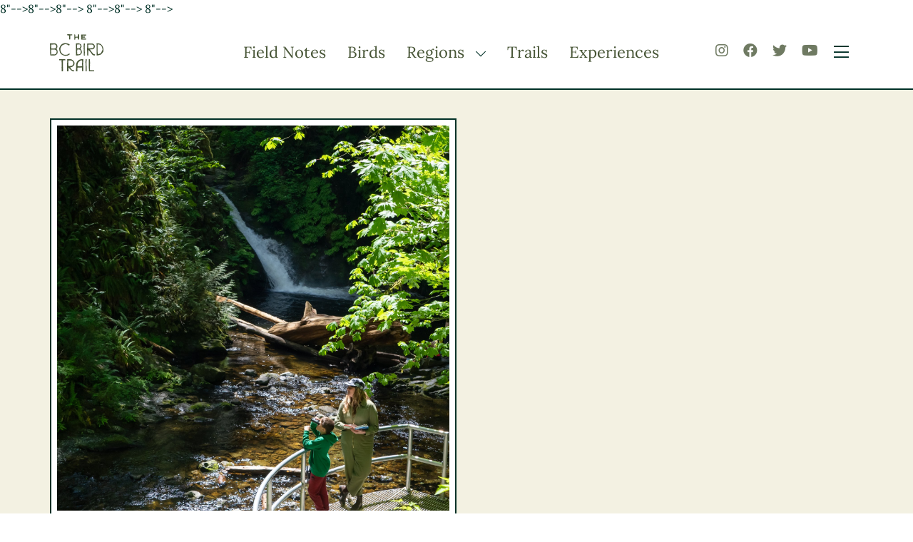

--- FILE ---
content_type: text/html; charset=UTF-8
request_url: https://staging.bcbirdtrail.ca/experiences/north-island-wildlife-recovery-centre/
body_size: 44820
content:
<!doctype html>
<html lang="en-US">
  <head>
    <meta charset="utf-8">
    <meta http-equiv="x-ua-compatible" content="ie=edge">
    <meta name="viewport" content="width=device-width, initial-scale=1, shrink-to-fit=no">
    <meta name="referrer" content="origin-when-cross-origin">
    <meta name="apple-itunes-app" content="app-id=1633112624">
    <meta name='robots' content='noindex, nofollow' />
	<style>img:is([sizes="auto" i], [sizes^="auto," i]) { contain-intrinsic-size: 3000px 1500px }</style>
	
<!-- Google Tag Manager for WordPress by gtm4wp.com -->
<script data-cfasync="false" data-pagespeed-no-defer>
	var gtm4wp_datalayer_name = "dataLayer";
	var dataLayer = dataLayer || [];
</script>
<!-- End Google Tag Manager for WordPress by gtm4wp.com -->
	<!-- This site is optimized with the Yoast SEO plugin v26.2 - https://yoast.com/wordpress/plugins/seo/ -->
	<title>Bookable Experience - Single - The BC Bird Trail</title>
	<meta property="og:locale" content="en_US" />
	<meta property="og:type" content="article" />
	<meta property="og:title" content="Bookable Experience - Single - The BC Bird Trail" />
	<meta property="og:description" content="More Experiences in" />
	<meta property="og:url" content="https://staging.bcbirdtrail.ca/experiences/north-island-wildlife-recovery-centre/" />
	<meta property="og:site_name" content="The BC Bird Trail" />
	<meta property="article:modified_time" content="2025-10-27T17:43:54+00:00" />
	<meta property="og:image" content="https://staging.bcbirdtrail.ca/app/uploads/2021/09/8-Wilmer-Wetlands-Trail-Invermere-BC-Bird-Trail-scaled.jpg" />
	<meta property="og:image:width" content="2560" />
	<meta property="og:image:height" content="1707" />
	<meta property="og:image:type" content="image/jpeg" />
	<meta name="twitter:card" content="summary_large_image" />
	<meta name="twitter:label1" content="Est. reading time" />
	<meta name="twitter:data1" content="1 minute" />
	<script type="application/ld+json" class="yoast-schema-graph">{"@context":"https://schema.org","@graph":[{"@type":"WebPage","@id":"https://staging.bcbirdtrail.ca/experiences/north-island-wildlife-recovery-centre/#webpage","url":"https://staging.bcbirdtrail.ca/experiences/north-island-wildlife-recovery-centre/","name":null,"isPartOf":{"@id":"https://staging.bcbirdtrail.ca/#website"},"datePublished":"2025-07-24T22:12:37+00:00","dateModified":"2025-10-27T17:43:54+00:00","breadcrumb":{"@id":"https://staging.bcbirdtrail.ca/experiences/north-island-wildlife-recovery-centre/#breadcrumb"},"inLanguage":"en-US","potentialAction":[{"@type":"ReadAction","target":"https://staging.bcbirdtrail.ca/experiences/north-island-wildlife-recovery-centre/"}]},{"@type":"WebSite","@id":"https://staging.bcbirdtrail.ca/#website","url":"https://staging.bcbirdtrail.ca/","name":"The BC Bird Trail","description":"","publisher":{"@id":"https://staging.bcbirdtrail.ca/#organization"},"potentialAction":[{"@type":"SearchAction","target":{"@type":"EntryPoint","urlTemplate":"https://staging.bcbirdtrail.ca/search/{search_term_string}"},"query-input":{"@type":"PropertyValueSpecification","valueRequired":true,"valueName":"search_term_string"}}],"inLanguage":"en-US"},{"@type":"Organization","@id":"https://staging.bcbirdtrail.ca/#organization","name":"The BC Bird Trail","url":"https://staging.bcbirdtrail.ca/","logo":{"@type":"ImageObject","inLanguage":"en-US","@id":"https://staging.bcbirdtrail.ca/#/schema/logo/image/","url":"https://staging.bcbirdtrail.ca/app/uploads/2021/10/bcbt-wordmark_primary-full-black-rgb.png","contentUrl":"https://staging.bcbirdtrail.ca/app/uploads/2021/10/bcbt-wordmark_primary-full-black-rgb.png","width":2000,"height":2080,"caption":"The BC Bird Trail"},"image":{"@id":"https://staging.bcbirdtrail.ca/#/schema/logo/image/"}}]}</script>
	<!-- / Yoast SEO plugin. -->


<link rel='dns-prefetch' href='//maps.googleapis.com' />
<link rel="preload" href="https://staging.bcbirdtrail.ca/app/themes/birdtrail/dist/fonts/inter-latin-variable-wghtOnly-normal.woff2" as="font" type="font/woff2" crossorigin>
<link rel="preload" href="https://staging.bcbirdtrail.ca/app/themes/birdtrail/dist/fonts/GreatForestv2-Simplified.woff2" as="font" type="font/woff2" crossorigin>
<link rel="preload" href="https://staging.bcbirdtrail.ca/app/themes/birdtrail/dist/fonts/GreatForestv2-SmallCaps.woff2" as="font" type="font/woff2" crossorigin>
<link rel="preload" href="https://staging.bcbirdtrail.ca/app/themes/birdtrail/dist/fonts/fa-light-300.woff2" as="font" type="font/woff2" crossorigin>
<link rel="preload" href="https://staging.bcbirdtrail.ca/app/themes/birdtrail/dist/fonts/fa-brands-400.woff2" as="font" type="font/woff2" crossorigin>
8"--><link rel="stylesheet" href="https://staging.bcbirdtrail.ca/wp/wp-includes/css/dashicons.min.css">8"--><link rel="stylesheet" href="https://staging.bcbirdtrail.ca/app/plugins/itinerator/dist/vendors.build.css">8"--><link rel="stylesheet" href="https://staging.bcbirdtrail.ca/app/plugins/itinerator/dist/blocks.style.build.css"><style id='itinerator-cgb-style-css-inline-css'>
:root {
  --itin-fallback-image-challenges: 4491;
  --itin-fallback-image-events: 4510;
  --itin-fallback-image-itineraries: 4730;
  --itin-fallback-image-listings: 4936;
  --itin-fallback-image-regions: 4524;
}
</style>
8"--><link rel="stylesheet" href="https://staging.bcbirdtrail.ca/app/plugins/instagram-feed/css/sbi-styles.min.css">8"--><link rel="stylesheet" href="https://staging.bcbirdtrail.ca/wp/wp-includes/css/dist/block-library/style.min.css"><style id='classic-theme-styles-inline-css'>
/*! This file is auto-generated */
.wp-block-button__link{color:#fff;background-color:#32373c;border-radius:9999px;box-shadow:none;text-decoration:none;padding:calc(.667em + 2px) calc(1.333em + 2px);font-size:1.125em}.wp-block-file__button{background:#32373c;color:#fff;text-decoration:none}
</style>
<style id='global-styles-inline-css'>
:root{--wp--preset--aspect-ratio--square: 1;--wp--preset--aspect-ratio--4-3: 4/3;--wp--preset--aspect-ratio--3-4: 3/4;--wp--preset--aspect-ratio--3-2: 3/2;--wp--preset--aspect-ratio--2-3: 2/3;--wp--preset--aspect-ratio--16-9: 16/9;--wp--preset--aspect-ratio--9-16: 9/16;--wp--preset--color--black: #333;--wp--preset--color--cyan-bluish-gray: #abb8c3;--wp--preset--color--white: #fff;--wp--preset--color--pale-pink: #f78da7;--wp--preset--color--vivid-red: #cf2e2e;--wp--preset--color--luminous-vivid-orange: #ff6900;--wp--preset--color--luminous-vivid-amber: #fcb900;--wp--preset--color--light-green-cyan: #7bdcb5;--wp--preset--color--vivid-green-cyan: #00d084;--wp--preset--color--pale-cyan-blue: #8ed1fc;--wp--preset--color--vivid-cyan-blue: #0693e3;--wp--preset--color--vivid-purple: #9b51e0;--wp--preset--color--danger: #d88d8d;--wp--preset--color--dark: #003026;--wp--preset--color--info: #dae6e5;--wp--preset--color--light: #f3f1e2;--wp--preset--color--primary: #475536;--wp--preset--color--secondary: #b4cdcb;--wp--preset--color--warning: #e6d792;--wp--preset--gradient--vivid-cyan-blue-to-vivid-purple: linear-gradient(135deg,rgba(6,147,227,1) 0%,rgb(155,81,224) 100%);--wp--preset--gradient--light-green-cyan-to-vivid-green-cyan: linear-gradient(135deg,rgb(122,220,180) 0%,rgb(0,208,130) 100%);--wp--preset--gradient--luminous-vivid-amber-to-luminous-vivid-orange: linear-gradient(135deg,rgba(252,185,0,1) 0%,rgba(255,105,0,1) 100%);--wp--preset--gradient--luminous-vivid-orange-to-vivid-red: linear-gradient(135deg,rgba(255,105,0,1) 0%,rgb(207,46,46) 100%);--wp--preset--gradient--very-light-gray-to-cyan-bluish-gray: linear-gradient(135deg,rgb(238,238,238) 0%,rgb(169,184,195) 100%);--wp--preset--gradient--cool-to-warm-spectrum: linear-gradient(135deg,rgb(74,234,220) 0%,rgb(151,120,209) 20%,rgb(207,42,186) 40%,rgb(238,44,130) 60%,rgb(251,105,98) 80%,rgb(254,248,76) 100%);--wp--preset--gradient--blush-light-purple: linear-gradient(135deg,rgb(255,206,236) 0%,rgb(152,150,240) 100%);--wp--preset--gradient--blush-bordeaux: linear-gradient(135deg,rgb(254,205,165) 0%,rgb(254,45,45) 50%,rgb(107,0,62) 100%);--wp--preset--gradient--luminous-dusk: linear-gradient(135deg,rgb(255,203,112) 0%,rgb(199,81,192) 50%,rgb(65,88,208) 100%);--wp--preset--gradient--pale-ocean: linear-gradient(135deg,rgb(255,245,203) 0%,rgb(182,227,212) 50%,rgb(51,167,181) 100%);--wp--preset--gradient--electric-grass: linear-gradient(135deg,rgb(202,248,128) 0%,rgb(113,206,126) 100%);--wp--preset--gradient--midnight: linear-gradient(135deg,rgb(2,3,129) 0%,rgb(40,116,252) 100%);--wp--preset--font-size--small: 13px;--wp--preset--font-size--medium: 20px;--wp--preset--font-size--large: 36px;--wp--preset--font-size--x-large: 42px;--wp--preset--spacing--20: 0.44rem;--wp--preset--spacing--30: 0.67rem;--wp--preset--spacing--40: 1rem;--wp--preset--spacing--50: 1.5rem;--wp--preset--spacing--60: 2.25rem;--wp--preset--spacing--70: 3.38rem;--wp--preset--spacing--80: 5.06rem;--wp--preset--shadow--natural: 6px 6px 9px rgba(0, 0, 0, 0.2);--wp--preset--shadow--deep: 12px 12px 50px rgba(0, 0, 0, 0.4);--wp--preset--shadow--sharp: 6px 6px 0px rgba(0, 0, 0, 0.2);--wp--preset--shadow--outlined: 6px 6px 0px -3px rgba(255, 255, 255, 1), 6px 6px rgba(0, 0, 0, 1);--wp--preset--shadow--crisp: 6px 6px 0px rgba(0, 0, 0, 1);}:where(.is-layout-flex){gap: 0.5em;}:where(.is-layout-grid){gap: 0.5em;}body .is-layout-flex{display: flex;}.is-layout-flex{flex-wrap: wrap;align-items: center;}.is-layout-flex > :is(*, div){margin: 0;}body .is-layout-grid{display: grid;}.is-layout-grid > :is(*, div){margin: 0;}:where(.wp-block-columns.is-layout-flex){gap: 2em;}:where(.wp-block-columns.is-layout-grid){gap: 2em;}:where(.wp-block-post-template.is-layout-flex){gap: 1.25em;}:where(.wp-block-post-template.is-layout-grid){gap: 1.25em;}.has-black-color{color: var(--wp--preset--color--black) !important;}.has-cyan-bluish-gray-color{color: var(--wp--preset--color--cyan-bluish-gray) !important;}.has-white-color{color: var(--wp--preset--color--white) !important;}.has-pale-pink-color{color: var(--wp--preset--color--pale-pink) !important;}.has-vivid-red-color{color: var(--wp--preset--color--vivid-red) !important;}.has-luminous-vivid-orange-color{color: var(--wp--preset--color--luminous-vivid-orange) !important;}.has-luminous-vivid-amber-color{color: var(--wp--preset--color--luminous-vivid-amber) !important;}.has-light-green-cyan-color{color: var(--wp--preset--color--light-green-cyan) !important;}.has-vivid-green-cyan-color{color: var(--wp--preset--color--vivid-green-cyan) !important;}.has-pale-cyan-blue-color{color: var(--wp--preset--color--pale-cyan-blue) !important;}.has-vivid-cyan-blue-color{color: var(--wp--preset--color--vivid-cyan-blue) !important;}.has-vivid-purple-color{color: var(--wp--preset--color--vivid-purple) !important;}.has-black-background-color{background-color: var(--wp--preset--color--black) !important;}.has-cyan-bluish-gray-background-color{background-color: var(--wp--preset--color--cyan-bluish-gray) !important;}.has-white-background-color{background-color: var(--wp--preset--color--white) !important;}.has-pale-pink-background-color{background-color: var(--wp--preset--color--pale-pink) !important;}.has-vivid-red-background-color{background-color: var(--wp--preset--color--vivid-red) !important;}.has-luminous-vivid-orange-background-color{background-color: var(--wp--preset--color--luminous-vivid-orange) !important;}.has-luminous-vivid-amber-background-color{background-color: var(--wp--preset--color--luminous-vivid-amber) !important;}.has-light-green-cyan-background-color{background-color: var(--wp--preset--color--light-green-cyan) !important;}.has-vivid-green-cyan-background-color{background-color: var(--wp--preset--color--vivid-green-cyan) !important;}.has-pale-cyan-blue-background-color{background-color: var(--wp--preset--color--pale-cyan-blue) !important;}.has-vivid-cyan-blue-background-color{background-color: var(--wp--preset--color--vivid-cyan-blue) !important;}.has-vivid-purple-background-color{background-color: var(--wp--preset--color--vivid-purple) !important;}.has-black-border-color{border-color: var(--wp--preset--color--black) !important;}.has-cyan-bluish-gray-border-color{border-color: var(--wp--preset--color--cyan-bluish-gray) !important;}.has-white-border-color{border-color: var(--wp--preset--color--white) !important;}.has-pale-pink-border-color{border-color: var(--wp--preset--color--pale-pink) !important;}.has-vivid-red-border-color{border-color: var(--wp--preset--color--vivid-red) !important;}.has-luminous-vivid-orange-border-color{border-color: var(--wp--preset--color--luminous-vivid-orange) !important;}.has-luminous-vivid-amber-border-color{border-color: var(--wp--preset--color--luminous-vivid-amber) !important;}.has-light-green-cyan-border-color{border-color: var(--wp--preset--color--light-green-cyan) !important;}.has-vivid-green-cyan-border-color{border-color: var(--wp--preset--color--vivid-green-cyan) !important;}.has-pale-cyan-blue-border-color{border-color: var(--wp--preset--color--pale-cyan-blue) !important;}.has-vivid-cyan-blue-border-color{border-color: var(--wp--preset--color--vivid-cyan-blue) !important;}.has-vivid-purple-border-color{border-color: var(--wp--preset--color--vivid-purple) !important;}.has-vivid-cyan-blue-to-vivid-purple-gradient-background{background: var(--wp--preset--gradient--vivid-cyan-blue-to-vivid-purple) !important;}.has-light-green-cyan-to-vivid-green-cyan-gradient-background{background: var(--wp--preset--gradient--light-green-cyan-to-vivid-green-cyan) !important;}.has-luminous-vivid-amber-to-luminous-vivid-orange-gradient-background{background: var(--wp--preset--gradient--luminous-vivid-amber-to-luminous-vivid-orange) !important;}.has-luminous-vivid-orange-to-vivid-red-gradient-background{background: var(--wp--preset--gradient--luminous-vivid-orange-to-vivid-red) !important;}.has-very-light-gray-to-cyan-bluish-gray-gradient-background{background: var(--wp--preset--gradient--very-light-gray-to-cyan-bluish-gray) !important;}.has-cool-to-warm-spectrum-gradient-background{background: var(--wp--preset--gradient--cool-to-warm-spectrum) !important;}.has-blush-light-purple-gradient-background{background: var(--wp--preset--gradient--blush-light-purple) !important;}.has-blush-bordeaux-gradient-background{background: var(--wp--preset--gradient--blush-bordeaux) !important;}.has-luminous-dusk-gradient-background{background: var(--wp--preset--gradient--luminous-dusk) !important;}.has-pale-ocean-gradient-background{background: var(--wp--preset--gradient--pale-ocean) !important;}.has-electric-grass-gradient-background{background: var(--wp--preset--gradient--electric-grass) !important;}.has-midnight-gradient-background{background: var(--wp--preset--gradient--midnight) !important;}.has-small-font-size{font-size: var(--wp--preset--font-size--small) !important;}.has-medium-font-size{font-size: var(--wp--preset--font-size--medium) !important;}.has-large-font-size{font-size: var(--wp--preset--font-size--large) !important;}.has-x-large-font-size{font-size: var(--wp--preset--font-size--x-large) !important;}
:where(.wp-block-post-template.is-layout-flex){gap: 1.25em;}:where(.wp-block-post-template.is-layout-grid){gap: 1.25em;}
:where(.wp-block-columns.is-layout-flex){gap: 2em;}:where(.wp-block-columns.is-layout-grid){gap: 2em;}
:root :where(.wp-block-pullquote){font-size: 1.5em;line-height: 1.6;}
</style>
8"--><link rel="stylesheet" href="https://staging.bcbirdtrail.ca/app/themes/birdtrail/dist/styles/app.css?id=32f611aede6a9b503b4f">
<!-- Google Tag Manager for WordPress by gtm4wp.com -->
<!-- GTM Container placement set to automatic -->
<script data-cfasync="false" data-pagespeed-no-defer>
	var dataLayer_content = {"pagePostType":"page","pagePostType2":"single-page","pagePostAuthor":"thenumber"};
	dataLayer.push( dataLayer_content );
</script>
<script data-cfasync="false" data-pagespeed-no-defer>
(function(w,d,s,l,i){w[l]=w[l]||[];w[l].push({'gtm.start':
new Date().getTime(),event:'gtm.js'});var f=d.getElementsByTagName(s)[0],
j=d.createElement(s),dl=l!='dataLayer'?'&l='+l:'';j.async=true;j.src=
'//www.googletagmanager.com/gtm.js?id='+i+dl;f.parentNode.insertBefore(j,f);
})(window,document,'script','dataLayer','GTM-KBNJSVV');
</script>
<!-- End Google Tag Manager for WordPress by gtm4wp.com --><link rel="icon" href="https://staging.bcbirdtrail.ca/app/uploads/2020/09/cropped-BCBT-site-icon-1-150x150.png" sizes="32x32">
<link rel="icon" href="https://staging.bcbirdtrail.ca/app/uploads/2020/09/cropped-BCBT-site-icon-1-300x300.png" sizes="192x192">
<link rel="apple-touch-icon" href="https://staging.bcbirdtrail.ca/app/uploads/2020/09/cropped-BCBT-site-icon-1-300x300.png">
<meta name="msapplication-TileImage" content="https://staging.bcbirdtrail.ca/app/uploads/2020/09/cropped-BCBT-site-icon-1-300x300.png">
  </head>

  <body class="common wp-singular page-template page-template-template-no-page-header page page-id-5113 wp-embed-responsive wp-theme-birdtrail has-itinerator-block-listings has-itinerator-block-listing-info has-itinerator-blocks experiences">
    
<!-- GTM Container placement set to automatic -->
<!-- Google Tag Manager (noscript) -->
				<noscript><iframe src="https://www.googletagmanager.com/ns.html?id=GTM-KBNJSVV" height="0" width="0" style="display:none;visibility:hidden" aria-hidden="true"></iframe></noscript>
<!-- End Google Tag Manager (noscript) -->    
    <div id="app">
      <header class="banner">
  <div class="container">
    <div class="row align-items-center justify-content-between flex-nowrap">
      <a class="brand" href="https://staging.bcbirdtrail.ca/" title="The BC Bird Trail" aria-label="The BC Bird Trail Logo" alt="The BC Bird Trail Logo">
        <svg class="bcbt-logo" id="Layer_1" data-name="Layer 1" xmlns="http://www.w3.org/2000/svg" viewBox="0 0 137.28 94"><defs><style>.cls-1{fill:#424a2f;}</style></defs><title>bcbt-wordmark_primary--green-rgb</title><path class="cls-1" d="M49.3,13.11a1.83,1.83,0,0,1-.07-.36q0-.75,0-1.5a10.8,10.8,0,0,1,.1-1.5L49.45,9a1.5,1.5,0,0,0-.07-.75c0-.29,0-.62,0-1s0-.74-.06-1.12,0-.76,0-1.13v-1a2.05,2.05,0,0,0-.11-.64.81.81,0,0,0-.25-.36A.51.51,0,0,0,48.52,3a5.89,5.89,0,0,1-1.29-.07,1.75,1.75,0,0,0-.46,0l-.47.05a1.38,1.38,0,0,1-1-.22L45,2.55l-.33-.12-.07-.14c0-.34,0-.66,0-1s0-.63,0-1A.48.48,0,0,1,44.7,0l1.21,0c.4,0,.81,0,1.21.09a4.88,4.88,0,0,0,1.08,0,3.58,3.58,0,0,1,1.07.11s0,0,.07,0a.16.16,0,0,1,.11,0c.3,0,.61,0,.91,0a5.75,5.75,0,0,1,.91.07A3.3,3.3,0,0,0,52,.32a3.39,3.39,0,0,0,.7-.07,1.89,1.89,0,0,1,.75,0c.57,0,1.14.07,1.7.07l1.69,0a.49.49,0,0,1,.54.21,4.43,4.43,0,0,0,0,1,2.27,2.27,0,0,1-.16,1L57,2.57l-.26.07a8.78,8.78,0,0,1-1,.09,8.6,8.6,0,0,1-1,0,7.74,7.74,0,0,0-1,0,7.32,7.32,0,0,0-.93.09.51.51,0,0,0-.47.39,5.76,5.76,0,0,0-.18,1c0,.31,0,.63,0,1C52,5.82,52,6.65,52,7.59s0,1.77,0,2.48v.43a1.61,1.61,0,0,1-.07.43.63.63,0,0,0,0,.43,4.27,4.27,0,0,1,.07.71v.75c0,.29-.16.45-.47.5a4.05,4.05,0,0,1-1.1,0A10.28,10.28,0,0,1,49.3,13.11Z"/><path class="cls-1" d="M64.47.86a2.4,2.4,0,0,1,.37,1,5.25,5.25,0,0,1,0,1.05.62.62,0,0,0,0,.68.44.44,0,0,1,0,.22,2.63,2.63,0,0,0-.06.91,3.28,3.28,0,0,0,.2.87.41.41,0,0,1,0,.16,1.24,1.24,0,0,0,0,.23l.57.68c.24,0,.47,0,.68,0A1,1,0,0,0,67,6.54a2.66,2.66,0,0,0,.75,0,2.62,2.62,0,0,1,.75,0,9.83,9.83,0,0,0,1.21-.08A8.35,8.35,0,0,1,71,6.29a1.2,1.2,0,0,0,.32-.08.77.77,0,0,0,.3-.19.62.62,0,0,0,.16-.31c0-.23,0-.53.07-.89a4.06,4.06,0,0,0,0-.86,1.72,1.72,0,0,1,0-.75,1.37,1.37,0,0,0,0-.75,2.31,2.31,0,0,0,0-.69,2.43,2.43,0,0,1,0-.66.7.7,0,0,1,0-.32A.24.24,0,0,1,72,.68a.58.58,0,0,0,.13-.11.16.16,0,0,1,.11,0h1.28q.64,0,1.29,0l0,0a.08.08,0,0,0,.06,0,.46.46,0,0,1,.1.28,1.82,1.82,0,0,1,0,.32c0,.2,0,.37-.07.54a1.25,1.25,0,0,0,0,.54.76.76,0,0,1,0,.3,1.69,1.69,0,0,0,0,.3A6.83,6.83,0,0,0,74.82,4a9.26,9.26,0,0,0,.09,1.14,2.08,2.08,0,0,1,0,.43V8.29c0,.19,0,.39,0,.6a3.53,3.53,0,0,1,0,.65c0,.19,0,.44,0,.76a2.56,2.56,0,0,0,0,.77v.25a.9.9,0,0,0,0,.25,2.11,2.11,0,0,1,0,.75,4.57,4.57,0,0,0,0,.75l-.06.07a.35.35,0,0,1-.09.11l-1.34.21a3.06,3.06,0,0,1-1.34-.07,1,1,0,0,1,0-.46,1.27,1.27,0,0,0,0-.39c0-.12,0-.25-.09-.38a2.83,2.83,0,0,1-.09-.37,3,3,0,0,1,.07-.61,4.09,4.09,0,0,0,.11-.66A.91.91,0,0,0,72,9.89a.65.65,0,0,1-.18-.43A1.61,1.61,0,0,1,71.84,9a2.38,2.38,0,0,0-.36-.3A.58.58,0,0,0,71,8.61a1,1,0,0,1-.32,0,1.66,1.66,0,0,0-.32,0,1.25,1.25,0,0,0-.33-.08,2.81,2.81,0,0,1-1,.11,3,3,0,0,0-1,.11,2.43,2.43,0,0,1-1.18-.07c-.07,0-.21-.06-.39-.11a.68.68,0,0,0-.61.14,1.86,1.86,0,0,0-.25.22,2.76,2.76,0,0,1-.25.21,6.06,6.06,0,0,0-.11.86c0,.33,0,.62-.07.86a5.45,5.45,0,0,1-.33,1.89,1.18,1.18,0,0,0-.09.37c0,.13,0,.26,0,.38l-.2.12a.36.36,0,0,1-.2.06,1,1,0,0,1-.4.07,1.29,1.29,0,0,0-.43.07l-.35.13L62.7,14c-.12-.07-.18-.13-.18-.17a.79.79,0,0,1,0-.33c.05-.5.08-1.06.09-1.69s0-1.21,0-1.73a1,1,0,0,1,0-.33q.08-1.5.06-3.12c0-1.08,0-2.13,0-3.13a7.77,7.77,0,0,0,0-1c0-.31,0-.63,0-1,0-.12,0-.24-.07-.36a2.42,2.42,0,0,0-.1-.36.29.29,0,0,1,.12-.3c.11-.11.21-.14.31-.09a2.14,2.14,0,0,0,.83.19A1.89,1.89,0,0,1,64.47.86Zm9.19,10a.86.86,0,0,1,.22,0,.31.31,0,0,0,.17,0,.38.38,0,0,0,.25-.15s0-.1,0-.17a.52.52,0,0,1-.07-.24c0-.13,0-.19-.08-.19s-.08.06-.1.19a2.38,2.38,0,0,1-.07.27,1,1,0,0,0-.25.29l-.08.07v0a.08.08,0,0,1,0-.05A.08.08,0,0,0,73.66,10.86Zm.57,1.53-.07-.07a.76.76,0,0,1-.18.06.37.37,0,0,0-.18.08l0,0v0a.74.74,0,0,0,.18.07C74.14,12.61,74.23,12.54,74.23,12.39Zm-.32-9.21-.07,0s0,0,0,.07h.08Zm0,4.89.07,0,0-.07Zm.17-5.25q.25,0,.18-.18c0-.09-.08-.14-.1-.14a.18.18,0,0,0-.2.07c-.06.07-.07.13,0,.18S74,2.82,74.12,2.82Zm0,4.61-.07,0s-.07,0-.07,0a.09.09,0,0,0,.07,0A.11.11,0,0,1,74.16,7.43Zm-.07,2.32a.08.08,0,0,0-.07,0l0,0,.15-.07Z"/><path class="cls-1" d="M83.59,3.79a1.94,1.94,0,0,0-.16.57,5.19,5.19,0,0,1-.16.64,1.24,1.24,0,0,0,.18.34,4.07,4.07,0,0,1,.21.37.84.84,0,0,0,.27,0,.59.59,0,0,1,.23,0l.36.14a2.35,2.35,0,0,0,.35.11,3.93,3.93,0,0,0,1,0L87,6,88.2,6l.23-.07.27-.07a2,2,0,0,1,.53-.07,1.29,1.29,0,0,1,.5.11,1.56,1.56,0,0,1,.2.16.14.14,0,0,1,0,.16A6.17,6.17,0,0,0,90,8a.29.29,0,0,1,0,.16,1,1,0,0,0,0,.16.89.89,0,0,0-.18.14,4.19,4.19,0,0,1-.53.11l-.54.07H88.3l-.43,0a3.74,3.74,0,0,0-.82,0,6,6,0,0,1-.85,0h-.38a1.13,1.13,0,0,1-.37,0,2.57,2.57,0,0,0-.66-.13,5.51,5.51,0,0,0-.7,0,.93.93,0,0,0-.64.32,3.12,3.12,0,0,0-.09.88,3,3,0,0,0,.34,1A1.9,1.9,0,0,0,85,11a6.53,6.53,0,0,1,1.16,0l1.16.07.7,0a3.3,3.3,0,0,0,.69-.05,1.55,1.55,0,0,1,.43,0l.43,0h2.46a2.81,2.81,0,0,1,.54.07.24.24,0,0,1,.11.09l.1.12a.11.11,0,0,0,0,.06.08.08,0,0,1,0,0c0,.38,0,.71,0,1a2.71,2.71,0,0,1-.18.91.6.6,0,0,1-.28.22l-.32.07-1.5.07a8.38,8.38,0,0,1-1.5-.07l-.63-.06h-.62c-.84,0-1.66-.06-2.47,0s-1.63,0-2.46,0a3.09,3.09,0,0,1-.91,0,5.51,5.51,0,0,0-.91,0,.41.41,0,0,1-.43-.39.31.31,0,0,0,0-.11.22.22,0,0,1,0-.1c0-.74,0-1.45-.07-2.15s0-1.39-.07-2.1a1.64,1.64,0,0,0,0-.22,1.49,1.49,0,0,1,0-.21q-.06-.72-.12-1.41a7.38,7.38,0,0,1,0-1.41,4.35,4.35,0,0,0,0-1,5,5,0,0,1,0-1V2.82a2.23,2.23,0,0,0-.07-.5.89.89,0,0,1,0-.32c0-.09,0-.2,0-.32a.49.49,0,0,0,0-.29.68.68,0,0,1-.15-.28c0-.12.13-.2.32-.25a2.73,2.73,0,0,1,1.18,0L82,.88a1.91,1.91,0,0,0,.41,0,.89.89,0,0,1,.43,0,.45.45,0,0,0,.43-.07h.59a3.81,3.81,0,0,1,.59,0l.3.05A.61.61,0,0,0,85,.86a1.5,1.5,0,0,1,.53,0,12.29,12.29,0,0,0,1.61,0c.52,0,1.06-.05,1.61-.05s1,0,1.55,0h1.52l.21,0,.22,0c.35,0,.58,0,.68.11s.11.32.07.68a2.82,2.82,0,0,0-.09.57,2.82,2.82,0,0,1-.09.57.84.84,0,0,1,0,.27c0,.08,0,.16-.07.23l-1.12,0a1.68,1.68,0,0,0-1,.27l-.78,0c-.24,0-.48,0-.72,0l-.94,0a5.49,5.49,0,0,1-1-.12,2.45,2.45,0,0,0-.62-.07H86l-.83.07a1.91,1.91,0,0,0-.82.25A1.64,1.64,0,0,1,84,3.7,1.19,1.19,0,0,0,83.59,3.79Zm-.47,2.14c.17,0,.23-.07.18-.22a.61.61,0,0,0-.14-.1.13.13,0,0,0-.12.07.11.11,0,0,0,0,.14Z"/><path class="cls-1" d="M.75,49.89a1.11,1.11,0,0,1-.18-.68c0-.33,0-.66,0-1a5.35,5.35,0,0,1,0-1c0-.12,0-.24,0-.36a1,1,0,0,0,0-.35v-.22c0-.12,0-.24,0-.36s0-.23,0-.34,0-.17,0-.19l.11-.11v-.11A.21.21,0,0,1,.5,45a.54.54,0,0,0,0-.22c0-.12-.06-.18-.05-.2a.47.47,0,0,0,0-.19,2.15,2.15,0,0,1,0-.34.59.59,0,0,1,0-.34.23.23,0,0,0,0-.14.39.39,0,0,1,0-.15,3,3,0,0,1-.14-.94c0-.32,0-.64,0-1s0-.42,0-.62,0-.41-.05-.63a2.36,2.36,0,0,0,0-.3.54.54,0,0,1,0-.27.22.22,0,0,0,0-.16,1,1,0,0,1,0-.16,5.82,5.82,0,0,0,0-.82,2.49,2.49,0,0,1,0-.82.72.72,0,0,0,0-.36c0-.26-.05-.52-.07-.77s0-.5-.07-.77a.78.78,0,0,1,0-.14.68.68,0,0,0,0-.14,1.68,1.68,0,0,0,.07-.43v-.43c0-.26,0-.52,0-.79s0-.53.06-.82a.58.58,0,0,1,0-.19.45.45,0,0,0,0-.2,3.18,3.18,0,0,1,0-.86c0-.35,0-.64,0-.85s0-.48,0-.72,0-.49,0-.75,0-.66,0-1,0-.65,0-1a1,1,0,0,1,0-.32c0-.1,0-.22.07-.36a2,2,0,0,1-.14-1,2.85,2.85,0,0,0,0-.66c0-.22,0-.44,0-.66v-.1a1.09,1.09,0,0,1,0-.68,2.45,2.45,0,0,1,.27-.57.88.88,0,0,1,.64,0,1.38,1.38,0,0,0,.46.05l.47-.05.34-.06a1.35,1.35,0,0,1,.34,0,5.48,5.48,0,0,0,1.28,0l.61-.05a1.33,1.33,0,0,1,.64.12A5.78,5.78,0,0,1,6,23.2a1.87,1.87,0,0,1,.58,0,5.74,5.74,0,0,0,.71,0c.24,0,.49-.06.75-.1l.39,0,.4,0,.89,0,.86,0q.35,0,.66,0a2.15,2.15,0,0,0,.62,0,1.17,1.17,0,0,1,.39,0,1.08,1.08,0,0,0,1-.11l.21.14.22.15a2.85,2.85,0,0,0,1.25.6,4.37,4.37,0,0,1,.89.5,8.76,8.76,0,0,0,1.07.86,1.64,1.64,0,0,1,.47.54,2.57,2.57,0,0,0,.26.41,1.08,1.08,0,0,0,.42.3,1.6,1.6,0,0,1,.57.82,1.09,1.09,0,0,0-.09.66,2.5,2.5,0,0,0,.19.66,3.26,3.26,0,0,0,.15.32l.14.33a1.45,1.45,0,0,1,.07.89,3.07,3.07,0,0,0-.07.75,3.46,3.46,0,0,0,.07.78,3.25,3.25,0,0,0,0,.33c0,.09,0,.2.05.32a1,1,0,0,1-.32.93,1.46,1.46,0,0,0-.36.6c-.12.29-.24.57-.37.86l-.41.89c-.1.19-.19.37-.29.52s-.2.33-.32.52a.69.69,0,0,0,0,.71,4.26,4.26,0,0,0,.44.88l.56.84a1.39,1.39,0,0,0,.28.21.92.92,0,0,1,.39.57c.1.29.19.58.27.88s.17.59.27.87a.38.38,0,0,1,.07.22.52.52,0,0,0,0,.21,3.4,3.4,0,0,0,.07.34.41.41,0,0,0,.18.27.34.34,0,0,1,.19.23c0,.08,0,.19.06.3a3.22,3.22,0,0,1,0,.43v.43a2.23,2.23,0,0,1,0,.31s0,.12,0,.26a4,4,0,0,1,0,1.07,10.52,10.52,0,0,1-.12,1.08l-.54,1.71a3.92,3.92,0,0,1-.71,1.29,6.59,6.59,0,0,1-.63.67l-.69.68c-.12.12-.24.24-.34.36l-.34.36a.7.7,0,0,1-.22.19l-.28.2a1.78,1.78,0,0,1-.79.39,3.66,3.66,0,0,0-.53.18,3.62,3.62,0,0,0-.54.29.38.38,0,0,1-.18.09l-.18,0-.75.21a7.16,7.16,0,0,0-.75.29,1.15,1.15,0,0,1-.39.07,5.89,5.89,0,0,0-.84,0c-.27,0-.55.06-.84.11a1,1,0,0,0-.25,0H9.82c-.28,0-.58-.08-.87-.1l-.88-.07L6.71,53.7a7.64,7.64,0,0,0-1.35,0,.69.69,0,0,1-.25,0,.37.37,0,0,0-.36,0l-.07,0-.07,0A1.09,1.09,0,0,0,4,53.66a3.41,3.41,0,0,1-.66.05c-.21,0-.43,0-.64,0a2.37,2.37,0,0,1-.61-.07.53.53,0,0,1-.37,0l-.34-.08c-.15,0-.24-.15-.29-.36S1,52.71,1,52.48.88,52,.86,51.79s0-.24-.07-.34a.55.55,0,0,1,.07-.38s0-.11-.07-.25a1.58,1.58,0,0,1-.11-.37,1.84,1.84,0,0,1,0-.41.05.05,0,0,1,0-.06A.17.17,0,0,0,.75,49.89Zm15.46-1.28a1.27,1.27,0,0,1,.61-.65,1.74,1.74,0,0,1,.07-.67,4.31,4.31,0,0,0,.13-.54c0-.21.07-.44.1-.68s.06-.47.08-.71,0-.43.05-.57a1,1,0,0,1,.05-.38c0-.06.1-.18.2-.37a1.47,1.47,0,0,1,0-.27,1.31,1.31,0,0,0,0-.27,2.85,2.85,0,0,1-.31-.39c0-.07-.1-.24-.19-.5a.58.58,0,0,0-.25-.36.74.74,0,0,1-.32-.61.15.15,0,0,0,0-.1.52.52,0,0,1-.07-.11,1.79,1.79,0,0,0-.16-.31,2.26,2.26,0,0,1-.16-.26.84.84,0,0,0-.11-.18,3.65,3.65,0,0,0-.75-.64,5.71,5.71,0,0,0-.89-.47l-.45-.21a1.92,1.92,0,0,0-.48-.15c-.26,0-.54-.1-.82-.17a5.29,5.29,0,0,0-.82-.15,5,5,0,0,1-.56-.1,2,2,0,0,0-.55-.08l-.91,0a6.45,6.45,0,0,0-.95.07,3.46,3.46,0,0,1-.85,0,8.77,8.77,0,0,0-.9,0l-.6,0-.61,0H4.18a1,1,0,0,1-.29,0H3.57c-.19,0-.33.13-.43.39a2.89,2.89,0,0,0-.07.57,6,6,0,0,0-.07.95c0,.32,0,.64,0,1s-.08.62-.1.93,0,.62,0,.92a3.69,3.69,0,0,0,0,.58,5.67,5.67,0,0,0,.1.57s0,0,0-.09,0-.11,0-.09a.72.72,0,0,0,0,.41,3.28,3.28,0,0,1,.09.37s0,.09,0,.2,0,.22,0,.34,0,.23,0,.34a1,1,0,0,1,0,.2,1.93,1.93,0,0,0,0,.48,1.51,1.51,0,0,1,0,.52,2.9,2.9,0,0,0,0,.48,2.12,2.12,0,0,0,.11.48,3.12,3.12,0,0,1,.14.93,2.15,2.15,0,0,0-.05.34,1.56,1.56,0,0,0,0,.3,4.66,4.66,0,0,0,.14.68.58.58,0,0,1-.07.57l.37.2a1.11,1.11,0,0,1,.27.34.27.27,0,0,0,.29-.13,1,1,0,0,1,.32-.27h.66c.25,0,.5,0,.77,0l1.14-.09a3.73,3.73,0,0,1,1.11,0h.1a.37.37,0,0,1,.33,0,.79.79,0,0,0,.25,0l.32,0,.28,0a.71.71,0,0,1,.29,0,.45.45,0,0,0,.28,0,.33.33,0,0,1,.27,0,.35.35,0,0,0,.23.07c.15-.1.24-.14.27-.13a1.25,1.25,0,0,1,.23.27,1.79,1.79,0,0,1,.22-.28.66.66,0,0,0,.61-.15.58.58,0,0,0,.78-.07.54.54,0,0,1,.18-.11.67.67,0,0,0,.21-.1l.17.14a1.45,1.45,0,0,1,.16.18,1.2,1.2,0,0,0,0-.23.51.51,0,0,1,0-.2l.41-.16a.7.7,0,0,1,.48,0,.78.78,0,0,0,.05-.18.38.38,0,0,1,.09-.18,2.41,2.41,0,0,1,.36-.23,1.41,1.41,0,0,0,.36-.27.07.07,0,0,1,.09,0h.12l.07-.07a.36.36,0,0,0,0-.14s0-.08.13-.11a.17.17,0,0,0,.07.09l.11.09c.09-.14.18-.26.25-.36l.05.11a.35.35,0,0,0,.09.11c0-.07.05-.14.07-.2a.34.34,0,0,0,0-.16Zm0-15.93a6.94,6.94,0,0,1,0-.73v-.7l.13-.13a.68.68,0,0,0,.12-.12,1.15,1.15,0,0,0-.1-.18.25.25,0,0,1,0-.14.17.17,0,0,0-.07-.14l.25-.11a.15.15,0,0,0,.07-.22.32.32,0,0,0-.19,0,.19.19,0,0,1-.17-.06c-.19-.07-.19-.18,0-.32a.47.47,0,0,0,.18,0c.05,0,.07-.07.07-.19a.38.38,0,0,1-.16,0,.72.72,0,0,0-.19,0,2.19,2.19,0,0,1-.29-.86,2.74,2.74,0,0,0-.25-.78,2,2,0,0,0-.53-.65l-.33-.27a2.06,2.06,0,0,1-.28-.3l-.32-.23-.32-.16-.54-.29a.92.92,0,0,0-.57-.1.34.34,0,0,1-.2,0L12.32,26a6.25,6.25,0,0,1-.62-.16,1.81,1.81,0,0,0-.66-.05l-.93.07-.86.07Q8.64,26,8.11,26A10.81,10.81,0,0,0,7,26.07H6.64a1.34,1.34,0,0,0-.35,0l-1.22.07-1.21.07a.86.86,0,0,1-.24,0H3.43A1,1,0,0,0,3,27v1.05q0,.56,0,1.05v2.31a6.09,6.09,0,0,0,0,.69c0,.41,0,.8.06,1.18a10.94,10.94,0,0,0,.09,1.14V35a4.92,4.92,0,0,0,0,.51.59.59,0,0,0,.54.54l.43,0a.93.93,0,0,0,.43,0L5,36a1.93,1.93,0,0,1,.48,0H6l.54,0,.41,0a1,1,0,0,1,.44,0,.48.48,0,0,0,.29,0H8a1.57,1.57,0,0,1,.32,0,4,4,0,0,1,1.09,0,3.49,3.49,0,0,0,1,0,.48.48,0,0,1,.18,0,2.8,2.8,0,0,0,1,0,7.49,7.49,0,0,0,1-.22l.57-.14a1.37,1.37,0,0,1,.57,0l.11,0,.1,0,.42-.54a1.07,1.07,0,0,1,.55-.35,1.6,1.6,0,0,1,.14-.4.92.92,0,0,1,.2-.25,1.39,1.39,0,0,0,.23-.25l.14-.28.15-.29a2.58,2.58,0,0,0,.42,0,1.18,1.18,0,0,0-.07-.2c0-.06-.05-.11-.07-.16A.24.24,0,0,1,16.25,32.68ZM3.79,51.75v-.11l-.06,0,0,0a.13.13,0,0,1,0,.08s0,0,0,0S3.76,51.75,3.79,51.75Zm2.92-.11-.07,0a.09.09,0,0,0,0-.05H6.55s0,0,0,0l.11.11h0S6.69,51.64,6.71,51.64Zm7.11-.78a.12.12,0,0,1,.11,0l0-.07a.11.11,0,0,0-.1,0s0,0,0,0S13.82,50.83,13.82,50.86Z"/><path class="cls-1" d="M24.86,42.14a5.38,5.38,0,0,1-.61-1.34A5.72,5.72,0,0,1,24,39.36,2.88,2.88,0,0,0,24,39a.68.68,0,0,1,.06-.33.67.67,0,0,0-.08-.53,1.44,1.44,0,0,1-.12-.63,2.71,2.71,0,0,1,0-.62,1,1,0,0,0,0-.43,1.86,1.86,0,0,1,.06-.89,6.37,6.37,0,0,1,.3-.79,2.63,2.63,0,0,0,.21-.57l.15-.57a.71.71,0,0,1,.32-.54A.21.21,0,0,0,25,33a1.93,1.93,0,0,1,.29-.82,9.7,9.7,0,0,0,.51-1c.16-.34.32-.68.49-1l.37-.61.38-.61c.28-.4.58-.81.89-1.21s.63-.8,1-1.18a6.54,6.54,0,0,1,1.47-1.14,1.26,1.26,0,0,1,.23-.13.45.45,0,0,0,.2-.16,1.63,1.63,0,0,1,.57-.48l.71-.34c.22-.09.42-.19.63-.29s.41-.2.62-.32a6,6,0,0,1,.8-.3q.42-.12.81-.27a6.9,6.9,0,0,1,1.48-.39,10.66,10.66,0,0,1,1.52-.11c.55,0,1.07,0,1.59,0a9.14,9.14,0,0,1,1.59.21.78.78,0,0,0,.37.06,1.2,1.2,0,0,1,.38,0c.62.05,1.21.13,1.78.23l1.75.34A10.4,10.4,0,0,1,47,24a10.53,10.53,0,0,1,1.53.85,11.12,11.12,0,0,0,1,.68c.37.22.72.44,1.06.68l.39.25q-.47.64-.93,1.23a10.84,10.84,0,0,1-1,1.13,1,1,0,0,1-.29.1c-.14-.11-.28-.25-.43-.39a6.59,6.59,0,0,0-1-.8l-.71-.47c-.25-.15-.5-.29-.75-.41l-.63-.28-.5-.16a1.43,1.43,0,0,1-.46-.27,4.25,4.25,0,0,0-1.25-.39A14.84,14.84,0,0,0,41,25.43a1.48,1.48,0,0,0-.55,0,3.31,3.31,0,0,1-.55,0c-.38,0-.77,0-1.15,0a3.38,3.38,0,0,0-1.1.18.91.91,0,0,1-.38.13,1.18,1.18,0,0,0-.37.09q-.9.32-1.77.66l-1.8.66-.45.21a2.4,2.4,0,0,0-.41.29l-.52.37c-.18.13-.36.26-.55.38a2.68,2.68,0,0,0-.32.28c-.36.41-.78.9-1.25,1.47a11,11,0,0,0-1.11,1.53,1.66,1.66,0,0,0-.29.58c-.19.47-.36.94-.51,1.39A12.17,12.17,0,0,1,27.29,35a1,1,0,0,0-.11.34c0,.13-.05.25-.07.37a5.29,5.29,0,0,0-.09.8c0,.28,0,.55-.06.81a5.78,5.78,0,0,0,0,.71,2.05,2.05,0,0,0,.07.68,3.9,3.9,0,0,1,.07.73,3.39,3.39,0,0,1-.07.7A1.25,1.25,0,0,0,27,41a3.64,3.64,0,0,1,.28,1c.05.34.11.68.18,1a4.59,4.59,0,0,0,.18.56l.21.55a18.16,18.16,0,0,0,1.72,3,2.07,2.07,0,0,0,.34.44c.13.13.25.27.37.41.26.31.54.62.84.92a10.85,10.85,0,0,0,.95.83,6,6,0,0,0,.75.54l.78.5a9.77,9.77,0,0,0,2.43,1.18.47.47,0,0,0,.22.09.58.58,0,0,1,.17,0l1.49.2a7.3,7.3,0,0,0,1.48,0,4.1,4.1,0,0,1,.86-.06l.89,0a3.25,3.25,0,0,0,.53,0,2.1,2.1,0,0,0,.5-.09,5.63,5.63,0,0,1,.9-.07,2.16,2.16,0,0,0,.85-.18.54.54,0,0,1,.2,0,.39.39,0,0,0,.23-.07,8.81,8.81,0,0,1,1.29-.68A7,7,0,0,0,47,50.43c.41-.29.82-.55,1.24-.81s.82-.5,1.23-.76a4.53,4.53,0,0,1,.84.71,5.39,5.39,0,0,1,.73.93.58.58,0,0,1-.25.32,1.61,1.61,0,0,0-.32.25,2.6,2.6,0,0,1-.36.25.58.58,0,0,0-.25.36c0,.09-.11.14-.18.14a.47.47,0,0,0-.55.2.86.86,0,0,1-.45.37,1.16,1.16,0,0,0-.34.22.85.85,0,0,1-.44.18.36.36,0,0,0-.25.14.92.92,0,0,1-.59.41,2.11,2.11,0,0,0-.63.2.85.85,0,0,0-.71.28,1,1,0,0,1-.47.22c-.31.11-.55.2-.73.25l-.48.1a2.33,2.33,0,0,1-.48,0h-.73a2.62,2.62,0,0,0-.41,0H42a2.34,2.34,0,0,0-.38,0,1.5,1.5,0,0,1-.37,0,1.82,1.82,0,0,1-.45,0,.73.73,0,0,0-.44,0,2.5,2.5,0,0,1-1,.14c-.34,0-.68-.06-1-.11s-.73-.13-1.11-.18a3.31,3.31,0,0,1-1.1-.32.48.48,0,0,0-.23-.07,1.24,1.24,0,0,1-.27,0,3.77,3.77,0,0,1-1.18-.29.77.77,0,0,0-.39-.14,1.4,1.4,0,0,1-.93-.36,1.57,1.57,0,0,0-.68-.29.7.7,0,0,1-.29-.14.91.91,0,0,0-.44-.39L31.14,52a2.18,2.18,0,0,1-.43-.23,2.33,2.33,0,0,1-.35-.3,1.46,1.46,0,0,0-.22-.29.56.56,0,0,0-.32-.14,1.08,1.08,0,0,1-.64-.5.77.77,0,0,0-.5-.39c-.1,0-.17-.13-.22-.32a.63.63,0,0,0-.5-.58.74.74,0,0,1-.39-.25,4.39,4.39,0,0,1-.28-.39c-.15-.24-.29-.47-.41-.71a4,4,0,0,0-.49-.68,2.1,2.1,0,0,1-.35-.72,2.87,2.87,0,0,0-.36-.75,3.85,3.85,0,0,0-.39-1.14,3.17,3.17,0,0,1-.36-1.21c0-.19,0-.39,0-.59S24.88,42.36,24.86,42.14Z"/><path class="cls-1" d="M78.29,36.79a.71.71,0,0,0,.12.33l.2.27a2.09,2.09,0,0,1,.3.29l.23.28c.15.2.29.38.45.56a3.63,3.63,0,0,0,.48.48,2.35,2.35,0,0,1,.79,1.32c0,.19.09.38.12.56s.08.36.13.55.09.23.12.34a.93.93,0,0,0,.23.34.58.58,0,0,1,.22.34,2.4,2.4,0,0,1,0,.37c0,.31,0,.62.06.93s0,.62,0,.93,0,.63,0,1,0,.74,0,1a3.45,3.45,0,0,1-.22.75l-.32.74c-.09.22-.2.46-.32.69a.31.31,0,0,1,0,.09s0,0-.06.09c-.23.26-.46.53-.67.79s-.42.52-.61.78a.06.06,0,0,0-.07.07l-1.18.9a12.66,12.66,0,0,1-1.18.78,10.67,10.67,0,0,1-1.64.77,5.71,5.71,0,0,1-1.75.3c-.15,0-.22,0-.22,0s-.08,0-.25,0l-1.39.1c-.07,0-.11,0-.11,0s0,0,0,0h-.14a7.26,7.26,0,0,1-1.06.07,3.41,3.41,0,0,0-1.09.18.51.51,0,0,1-.34,0,1.79,1.79,0,0,0-.34,0l-.48,0-.52-.06-.41-.07a3.13,3.13,0,0,1-.44-.11,1.07,1.07,0,0,1-.07-.35,2.67,2.67,0,0,0,.07-.54v-.54c0-.23,0-.47,0-.71s0-.48,0-.71,0-.37,0-.52,0-.33,0-.52c0-.4,0-.82,0-1.23s0-.83,0-1.23c0-.67,0-1.4,0-2.18s0-1.53,0-2.22a1.64,1.64,0,0,1,0-.39c0-.14,0-.27,0-.39,0-.55,0-1.09,0-1.63s0-1.07,0-1.62,0-.8,0-1.18a7.68,7.68,0,0,1,0-1.18c0-.33,0-.66,0-1a8.23,8.23,0,0,1-.06-1,5.49,5.49,0,0,0-.07-.91c0-.3-.09-.6-.14-.91a.59.59,0,0,0,0-.14.77.77,0,0,1,0-.15,4,4,0,0,0,0-1.09,3.69,3.69,0,0,1,0-1.05v-.07a5.42,5.42,0,0,1,0-1.39,8.18,8.18,0,0,0,0-1.4,6.58,6.58,0,0,1-.06-1.1q0-.57.06-1.11c0-.22,0-.43,0-.64a3.21,3.21,0,0,0,0-.68,1.21,1.21,0,0,1,0-.18.62.62,0,0,0,0-.18.87.87,0,0,1,.57-.21h3c.43,0,.77,0,1,0l.7,0,.66.05a7,7,0,0,0,.87,0l.52,0,.52-.05a1.86,1.86,0,0,1,.79.17,2.16,2.16,0,0,1,.35.25.65.65,0,0,0,.4.15.58.58,0,0,1,.19,0,1.36,1.36,0,0,1,.2.11l.55.27a5.12,5.12,0,0,1,.52.27,3.61,3.61,0,0,1,.36.23,4.11,4.11,0,0,1,.35.27.57.57,0,0,1,.13.08.34.34,0,0,0,.12.09.74.74,0,0,1,.45.22,1.44,1.44,0,0,0,.34.28s.09.11.14.25c.19.36.36.72.52,1.09s.32.75.48,1.13l.15.27.14.26a5.61,5.61,0,0,1,.39,1.06,2.28,2.28,0,0,1,0,1.16q-.07.36-.12.69c0,.23-.08.46-.13.7a2,2,0,0,1-.36.86,1.92,1.92,0,0,0-.21.46,4.34,4.34,0,0,1-.29.86,5,5,0,0,1-.46.79,5.2,5.2,0,0,0-.46.59c-.15.2-.3.39-.47.58A1.94,1.94,0,0,0,78.29,36.79Zm-11,12.57a6.72,6.72,0,0,0,0,1.18,11.41,11.41,0,0,1,0,1.17s0,0,0,0a.1.1,0,0,0,.07,0,.31.31,0,0,1,0-.11s0-.06,0-.11a2.64,2.64,0,0,1,0-.28.5.5,0,0,0,0-.25.46.46,0,0,1,0-.31,1.09,1.09,0,0,0,.11-.27,1.77,1.77,0,0,0,0-.92A1.8,1.8,0,0,0,67.29,49.36Zm0,2.68a.13.13,0,0,1,0,.08.13.13,0,0,0,0,.06h0Zm.18-3.18c-.17,0-.23.1-.18.32a.61.61,0,0,0,.22-.07S67.55,49,67.5,48.86Zm0-.5a.13.13,0,0,1,.08,0c0-.12,0-.24.07-.37a2.36,2.36,0,0,1,.1-.38l-.07,0a.94.94,0,0,0-.18.25ZM67.82,44a2.09,2.09,0,0,0,.13.23l.12.27a.85.85,0,0,0,.11-.32Q68.1,44,67.82,44ZM69.5,26.43a10.94,10.94,0,0,0-.09,1.14,8.1,8.1,0,0,0,0,1.11c0,.19,0,.36.06.52a3.05,3.05,0,0,1,0,.51,6.31,6.31,0,0,0,0,.74c0,.22,0,.47.06.73s0,.32.07.46a3.48,3.48,0,0,1,0,.47c0,.38,0,.76,0,1.14a8.72,8.72,0,0,0,.07,1.14A6.54,6.54,0,0,0,70,35.46a.45.45,0,0,0,.5.36.62.62,0,0,0,.24,0,.27.27,0,0,1,.1-.06l.11,0h.38a1.61,1.61,0,0,1,.64-.14h.61a4.35,4.35,0,0,0,1.19-.07,11.18,11.18,0,0,1,1.2-.18l.43-.11a1.79,1.79,0,0,0,.59-.32,4.17,4.17,0,0,1,.51-.39,2.75,2.75,0,0,1,.15-.25l.14-.21a5,5,0,0,1,.54-.72,1.75,1.75,0,0,0,.39-.82l0-.07a.25.25,0,0,0,.16-.18A1,1,0,0,1,78,32a2.21,2.21,0,0,0,.13-.66,3,3,0,0,1,.09-.63,1.51,1.51,0,0,0,0-.79,1.74,1.74,0,0,1-.07-1c0-.14-.1-.27-.15-.38l-.14-.33c-.07-.19-.15-.39-.23-.59a1.22,1.22,0,0,0-.41-.52.33.33,0,0,1-.09-.14.3.3,0,0,0-.09-.15,1.71,1.71,0,0,0-.61-.53,3.31,3.31,0,0,1-.68-.47s0,0,0,0,0,0-.09,0a1,1,0,0,0-.39-.09,1.2,1.2,0,0,1-.39-.06.88.88,0,0,1-.47.27,2.26,2.26,0,0,1-.53.06A3,3,0,0,1,73,26a5.3,5.3,0,0,1-.73-.25s0,0,0,0a.75.75,0,0,0-.57.07q.07.15-.06.18a1.42,1.42,0,0,1-.33,0h-.45a.82.82,0,0,0-.38.08l-.53.08A.72.72,0,0,0,69.5,26.43ZM77,39.25H77s-.07,0-.07,0l-.64-.28a2.33,2.33,0,0,0-.71-.14,2,2,0,0,1-.4,0l-.48-.14a2.77,2.77,0,0,0-.48-.11,3.42,3.42,0,0,0-.61-.07,3.9,3.9,0,0,0-.64.07,8.14,8.14,0,0,1-1.61.21,2.21,2.21,0,0,1-.48,0,3,3,0,0,0-.45,0,.35.35,0,0,0-.39.4,2.34,2.34,0,0,0,0,.39v.39c0,.27,0,.5,0,.72s0,.43-.06.64a9.35,9.35,0,0,1-.1,1.43,3.62,3.62,0,0,0,0,.73,1.56,1.56,0,0,1-.16.73v.11a2.9,2.9,0,0,0,0,1,5,5,0,0,0,.22,1,2.08,2.08,0,0,1,.1.64v2.95a2.59,2.59,0,0,0,0,.48.36.36,0,0,0,.28.4q.41,0,.75.09l.75.08a.53.53,0,0,1,.18,0s0,0,0,0a.06.06,0,0,1,0,0,.43.43,0,0,1,.16-.11h.1l.43.22L73,51a.57.57,0,0,1,.26,0,1.82,1.82,0,0,0,.75-.05,4.44,4.44,0,0,1,.72-.16,3.9,3.9,0,0,0,.39-.11l.43-.1.43-.11a10.36,10.36,0,0,0,1-.5,2.07,2.07,0,0,0,.5-.43,2.07,2.07,0,0,1,.5-.43S78,49,78,49a.2.2,0,0,1,.07-.11l.16-.23a1.75,1.75,0,0,0,.16-.27,1.71,1.71,0,0,0,.13-.23,2.86,2.86,0,0,1,.12-.27A2.8,2.8,0,0,0,79,46.43a7.36,7.36,0,0,1,.14-1.5s0-.08,0-.09a.14.14,0,0,1,0-.09c0-.26,0-.52,0-.77s0-.5,0-.77a11.36,11.36,0,0,0-.28-1.82l-.68-.73c-.22-.23-.43-.47-.65-.73a3.21,3.21,0,0,1-.19-.31Zm2.57,5.07,0,0-.07-.08,0,0Z"/><path class="cls-1" d="M86.64,35.07a1.83,1.83,0,0,1,.22-.36c-.08-.69-.14-1.3-.2-1.83a8.78,8.78,0,0,1,0-1.84v-.11a3.8,3.8,0,0,1-.07-1.5c.07-.5.11-1,.14-1.54s0-1,0-1.64a12.42,12.42,0,0,1,0-1.64,3.29,3.29,0,0,0,0-.45v-.45a.5.5,0,0,1,.43-.42h.43l.43.05a1.51,1.51,0,0,0,.46-.05.75.75,0,0,1,.4,0,3,3,0,0,0,.43,0,.66.66,0,0,1,.19.09l.16.08c0,.27,0,.52-.07.75s0,.48-.07.72v1.32c0,.48,0,1-.07,1.57s0,1.1-.07,1.57,0,1.09-.06,1.63,0,1.08-.05,1.62c0,.19,0,.38,0,.56a5,5,0,0,0,0,.55c0,.38,0,.7,0,1s0,.57,0,1,0,1,0,1.55,0,1,0,1.59c0,.72.08,1.44.08,2.16s0,1.46,0,2.2v.11a7.3,7.3,0,0,1,.13,1.53c0,.5,0,1,0,1.5a15.28,15.28,0,0,1,0,1.79c0,.59-.06,1.2-.11,1.82a3.11,3.11,0,0,1,0,.32.87.87,0,0,0,0,.32c0,.5,0,1,.06,1.48s0,1,.09,1.45a.36.36,0,0,1,0,.21c0,.15-.12.22-.21.22a5.38,5.38,0,0,1-1.13,0,3.54,3.54,0,0,1-1.12-.25.55.55,0,0,1-.29-.39v-.11a1.62,1.62,0,0,1,.05-.62,1.08,1.08,0,0,0,0-.59,1.08,1.08,0,0,1,0-.59,1.46,1.46,0,0,0,0-.59.59.59,0,0,1,0-.32,1,1,0,0,1,0-.2.21.21,0,0,0,0-.19.63.63,0,0,1,0-.43,1,1,0,0,0,0-.47,2.84,2.84,0,0,1-.07-.66c0-.22,0-.44,0-.66a3.38,3.38,0,0,1,0-.84,2.67,2.67,0,0,0,0-.8,3.32,3.32,0,0,1,0-.82,7.29,7.29,0,0,1,.08-.79v-.32a2,2,0,0,0-.1-.66.73.73,0,0,1,.07-.62,2.43,2.43,0,0,1-.07-.61,2.37,2.37,0,0,1,.07-.61.43.43,0,0,0,0-.28,1.83,1.83,0,0,1-.09-.65c0-.21,0-.44,0-.68a9.43,9.43,0,0,0,.06-1.32c0-.45,0-.9-.06-1.35v-1a1.61,1.61,0,0,1,0-.37,2.53,2.53,0,0,0,0-.38c0-.12,0-.24,0-.37S86.67,35.19,86.64,35.07Z"/><path class="cls-1" d="M115.68,53.61v.28l-.59,0a2.22,2.22,0,0,0-.63,0,4.08,4.08,0,0,1-.59,0,3.84,3.84,0,0,1-.59-.11l-.17-.05a.09.09,0,0,1-.06,0l-.07,0a.62.62,0,0,0-.2-.07,5.78,5.78,0,0,0-.57-.12,2.59,2.59,0,0,1-.57-.2,5.45,5.45,0,0,0-.57-.32,2.68,2.68,0,0,0-.57-.22s-.08,0-.09-.07a.17.17,0,0,0-.09-.07,9.42,9.42,0,0,1-1-.55,4.17,4.17,0,0,1-.89-.74l-.11-.1a5.8,5.8,0,0,0-.86-1.29,9.86,9.86,0,0,1-.89-1.18c-.19-.26-.37-.53-.55-.82s-.37-.56-.56-.82-.18-.22-.25-.3l-.25-.31a2.92,2.92,0,0,1-.53-.8,2.4,2.4,0,0,0-.61-.8c-.19-.17-.42-.35-.68-.54a3.09,3.09,0,0,1-.61-.57c-.26-.31-.53-.6-.8-.88l-.8-.8a.23.23,0,0,1-.15-.14,2.69,2.69,0,0,1-.23-.41c0-.11-.15-.19-.34-.24a.92.92,0,0,1-.57-.5,1.38,1.38,0,0,0-.21-.42c-.1-.12-.19-.23-.29-.33l-.32-.32c-.12-.12-.24-.22-.36-.32l-.25,0c0,.16,0,.32,0,.48a2.3,2.3,0,0,0,0,.52,1,1,0,0,1,.06.43,2.68,2.68,0,0,0,0,.39c0,.33,0,.68,0,1s0,.71,0,1c0,.69,0,1.37,0,2s0,1.36,0,2a8.37,8.37,0,0,0,0,.89c0,.29.07.58.09.86s0,.52.06.77,0,.49,0,.73a10.63,10.63,0,0,0,.07,1.16l.15,1.13a2,2,0,0,0,.07.26c0,.09,0,.18.07.27.07.34-.07.5-.43.5H96.71L96.3,54h-.48s-.06,0-.11,0a1.15,1.15,0,0,1,0-.31.25.25,0,0,0-.14-.26,1,1,0,0,1,.17-.22,2.55,2.55,0,0,0-.14-.46,1.51,1.51,0,0,0,.11-.32.43.43,0,0,0-.11-.36l0-.07a.67.67,0,0,0,.09-.54,1.06,1.06,0,0,1-.06-.5,1.12,1.12,0,0,0,0-.48,1.1,1.1,0,0,1,0-.48,2.93,2.93,0,0,0,0-1,3.28,3.28,0,0,1,0-1,.52.52,0,0,0,0-.3.89.89,0,0,1-.06-.3,1.43,1.43,0,0,0,0-.65c0-.21-.08-.42-.1-.64v-.48a3.27,3.27,0,0,0,0-.45c0-.33,0-.67,0-1a5.65,5.65,0,0,0-.06-1c0-.22,0-.44,0-.66s0-.45,0-.66a.93.93,0,0,1,0-.24.59.59,0,0,0,0-.23s0-.08,0-.09,0,0,0-.09a2.13,2.13,0,0,0,0-.94,3,3,0,0,1-.07-1c0-.33,0-.65,0-1s0-.6,0-.91v-.1a1.88,1.88,0,0,0,.06-.58,5.43,5.43,0,0,1,0-.57,4.41,4.41,0,0,1,0-.89c0-.31,0-.61.07-.89V34a.92.92,0,0,1,.07-.36.13.13,0,0,0,0-.07s0,0,0-.07a3.21,3.21,0,0,0,.16-1.3,7.15,7.15,0,0,1,0-1.31,1.2,1.2,0,0,0,0-.32,2.88,2.88,0,0,1,0-.32c0-.19,0-.38.05-.57s0-.38.06-.57c0-.45,0-.9,0-1.34s0-.89-.09-1.34v-.18a3.3,3.3,0,0,0,0-.89,6.23,6.23,0,0,1-.08-.9c0-.16,0-.32,0-.46s0-.27,0-.39a.49.49,0,0,1,.25-.16.75.75,0,0,1,.21,0c.39,0,.77,0,1.17,0h1.16a.85.85,0,0,0,.28,0,1.06,1.06,0,0,1,.73-.14c.23,0,.46.08.7.1a2.2,2.2,0,0,1,.36,0,1,1,0,0,0,.35,0c.48,0,1,0,1.47,0l1.46-.07c.34,0,.66,0,1,0a7.37,7.37,0,0,0,.94,0,5.79,5.79,0,0,1,.61,0,3.64,3.64,0,0,0,.57,0l.45,0,.44,0a1.36,1.36,0,0,1,.36,0,1.77,1.77,0,0,0,.46,0,.72.72,0,0,1,.54,0,3.67,3.67,0,0,1,.57.27,3.84,3.84,0,0,1,.54.35,2.65,2.65,0,0,0,.46.31l.64.37a3.84,3.84,0,0,1,.61.45.17.17,0,0,1,.09.07.17.17,0,0,0,.09.07,1.92,1.92,0,0,1,.68.43c.19.19.39.38.61.57a.23.23,0,0,0,.07.11.72.72,0,0,1,.07.11q.21.29.39.57l.36.57a5,5,0,0,1,.34.7,3.89,3.89,0,0,1,.19.73,3.9,3.9,0,0,0,.13.57c.06.19.11.38.16.57a3.88,3.88,0,0,1-.07,2.21.1.1,0,0,1,0,.08,2.28,2.28,0,0,1-.16.84,6.68,6.68,0,0,1-.34.76c-.21.43-.44.85-.68,1.27a4.27,4.27,0,0,1-.92,1.13l-.16.12a1.09,1.09,0,0,0-.17.13A1.91,1.91,0,0,0,112,37a3.33,3.33,0,0,0-.34.32,1.12,1.12,0,0,1-.61.39l-.5.16-.5.16a.68.68,0,0,0-.25.07,1.91,1.91,0,0,1-1.5,0l-.11,0-.11,0-.3.07a.51.51,0,0,1-.34,0,.36.36,0,0,0-.32,0,2.41,2.41,0,0,1-.64.12c-.22,0-.44,0-.68,0l-.3,0-.27,0a1.52,1.52,0,0,1-.41.06,7,7,0,0,0-.74.07c-.26,0-.5.08-.73.12s-.36.12-.41.22l-.46,0a.27.27,0,0,0,.21.07l.13.22a1.13,1.13,0,0,0,.12.21.94.94,0,0,0,.79.57c.09.2.19.37.28.54s.19.35.29.54a1.53,1.53,0,0,1,.21.55,1.36,1.36,0,0,0,.25.52l.13.14s.08.11.12.18a7.75,7.75,0,0,1,.5.61,7.7,7.7,0,0,0,.54.6c.33.38.65.78,1,1.18s.63.82,1,1.25l.21.22a6.43,6.43,0,0,1,.61.75c.19.26.39.52.61.78s.42.56.62.82a4.33,4.33,0,0,0,.7.72,2.1,2.1,0,0,1,.34.35,1.13,1.13,0,0,0,.37.33l.88.51a2.31,2.31,0,0,0,1,.31,4.69,4.69,0,0,0,.64.09,4.24,4.24,0,0,1,.68.09H115a2.68,2.68,0,0,0,.39,0l.47.79-.18.5-.22.6ZM97.46,32.29c.05-.08.07-.13.06-.17L97.43,32a.37.37,0,0,0,0,.16A.53.53,0,0,1,97.46,32.29Zm.68-2.61c0,.24,0,.46,0,.66a2.9,2.9,0,0,0,.09.59,7.32,7.32,0,0,1,.09.93,2.88,2.88,0,0,1-.09.85c0,.12,0,.24.07.34a1.86,1.86,0,0,1,0,.34c0,.29.09.57.12.86s.08.56.13.82a.45.45,0,0,0,.42.5,1,1,0,0,0,.33,0h.39a2.15,2.15,0,0,0,.43,0l1.46,0c.48,0,1,0,1.47,0a2,2,0,0,1,.46,0h.32l.91,0c.3,0,.59,0,.88-.06l.35-.05.36,0,.88,0a5,5,0,0,1,.87,0h0a1.34,1.34,0,0,1,.52,0l.51.1a3.23,3.23,0,0,0,.49-.25,2.49,2.49,0,0,1,.44-.21,1.88,1.88,0,0,0,.79-.45,4.5,4.5,0,0,0,.57-.66,1.62,1.62,0,0,0,.28-.5c.08-.19.15-.38.22-.57a2.15,2.15,0,0,1,.14-.3,1.8,1.8,0,0,0,.14-.31,2,2,0,0,0,.18-1.71c-.07-.26-.15-.51-.23-.75s-.16-.49-.23-.75a3,3,0,0,0-.22-.71,1.86,1.86,0,0,0-.42-.61,4.41,4.41,0,0,0-1-.7,9.22,9.22,0,0,0-1.15-.48,3.66,3.66,0,0,0-1.34-.32c-.46,0-.92-.06-1.37-.11h-.63a6,6,0,0,1-.62,0,2.38,2.38,0,0,0-.7,0,2.64,2.64,0,0,1-.73,0,1.71,1.71,0,0,0-.57,0,1.41,1.41,0,0,1-.59.09l-1,.05c-.39,0-.74,0-1.06,0h-.62a3.7,3.7,0,0,0-.48,0l-.49.05-.21.07a1.49,1.49,0,0,1-.25.07.44.44,0,0,0-.25.4,4,4,0,0,0,0,.6c0,.27,0,.48-.06.65Z"/><path class="cls-1" d="M136.82,44.5a7,7,0,0,1-.55.68,3.6,3.6,0,0,0-.49.68,1.79,1.79,0,0,1-.39.46,2.33,2.33,0,0,0-.39.43,2,2,0,0,0-.27.52,2.53,2.53,0,0,1-.27.55,4.36,4.36,0,0,1-.71.82c-.36.34-.72.66-1.07,1l-1.11,1a3.79,3.79,0,0,0-.73.43l-.73.53a1.43,1.43,0,0,1-.65.36,1.68,1.68,0,0,0-.57.28.79.79,0,0,1-.61.22,2.36,2.36,0,0,0-.85.18,10,10,0,0,1-1.68.39,1.07,1.07,0,0,0-.27.09,1.67,1.67,0,0,0-.23.12.87.87,0,0,1-.45.22,3.64,3.64,0,0,1-.48,0l-.37,0a2.16,2.16,0,0,0-.38.06l-.21,0a.69.69,0,0,1-.25,0,2.12,2.12,0,0,0-.75,0l-.72.09a6.55,6.55,0,0,0-.93.12c-.28.06-.58.12-.89.16a.37.37,0,0,1-.11-.39,12.62,12.62,0,0,0,.09-2.3c0-.78,0-1.54,0-2.31V42.07c0-.38,0-.76,0-1.14s0-.76,0-1.14a11,11,0,0,1,0-1.15c0-.38,0-.75,0-1.1,0-.77,0-1.52,0-2.25s0-1.49,0-2.25V30.91c0-.7,0-1.41-.07-2.12a14.71,14.71,0,0,1,0-1.75,14.66,14.66,0,0,0,0-1.75v-.11a2.43,2.43,0,0,0,0-.66c0-.11-.07-.32-.15-.63a.62.62,0,0,1,0-.27,2.63,2.63,0,0,0,0-.3.13.13,0,0,1,.06-.11l.09-.07h.71c.43,0,.94,0,1.52,0s1.18,0,1.79,0,1.2.07,1.78.14a6.66,6.66,0,0,1,1.55.36l.22.07.18.07a9.48,9.48,0,0,1,1.78.73,10.06,10.06,0,0,1,1.57,1.06c.27.21.52.43.77.64s.51.42.77.61A8.34,8.34,0,0,1,133.37,28a9.52,9.52,0,0,1,.88,1.23c.26.43.5.86.73,1.28s.47.87.73,1.33a8.93,8.93,0,0,1,.56,1.26,6.28,6.28,0,0,1,.3,1.38c.05.26.1.53.16.8s.13.54.2.81a2.55,2.55,0,0,0,.07.32c0,.09.05.19.07.28.05.62.1,1.23.16,1.82a9.74,9.74,0,0,1,0,1.79,1.49,1.49,0,0,1,0,.21.54.54,0,0,0,0,.25,4.82,4.82,0,0,1,0,1.2c-.05.39-.08.79-.11,1.2,0,.24-.1.47-.16.71S136.87,44.29,136.82,44.5Zm-6.46,3.68.17-.3.15-.27A7.06,7.06,0,0,0,132,45.54l.22-.27a1.59,1.59,0,0,0,.18-.27,3.37,3.37,0,0,0,.25-.46,4.27,4.27,0,0,0,.18-.54,2.08,2.08,0,0,1,.39-.75,1.54,1.54,0,0,0,.23-.29.94.94,0,0,1,.27-.25.26.26,0,0,0,.12-.33A.51.51,0,0,1,134,42a1.58,1.58,0,0,0,.11-.28c.1-.22.18-.43.27-.64s.16-.44.23-.68a7.8,7.8,0,0,0,.32-2,6.28,6.28,0,0,0-.25-2c-.07-.26-.14-.51-.19-.75s-.13-.48-.2-.75-.1-.37-.16-.55-.13-.36-.2-.55-.19-.56-.28-.81a6.3,6.3,0,0,1-.25-.77,10.33,10.33,0,0,0-.4-1.07,2.39,2.39,0,0,0-.68-.89.18.18,0,0,0,0-.11q-.28-.39-.57-.75a7.19,7.19,0,0,1-.54-.75,2.69,2.69,0,0,0-.78-.76l-.9-.59a3.05,3.05,0,0,1-.84-.25l-.76-.36c-.24-.1-.41-.17-.5-.22L125.64,26l-.75-.11-.64,0a4.52,4.52,0,0,0-.64,0,3.36,3.36,0,0,0-.9.11.53.53,0,0,0-.43.57,5.44,5.44,0,0,0,0,.57,3.64,3.64,0,0,1,0,.57c0,.36,0,.71,0,1.05a4.31,4.31,0,0,0,.09,1,1.3,1.3,0,0,1,0,.47c0,.14,0,.28,0,.42,0,.53,0,1-.09,1.54s0,1,0,1.54,0,1.11,0,1.69,0,1.18,0,1.77,0,.91,0,1.36,0,.9-.09,1.35a1.09,1.09,0,0,0,0,.36c0,.12,0,.25,0,.39a1.69,1.69,0,0,0,0,.38,2.51,2.51,0,0,1,0,.37l.09,1.15a4.83,4.83,0,0,1,0,1.14,5.38,5.38,0,0,0,0,1.5q.11.57.18,1.11c0,.35.08.7.11,1s.09.79.12,1.16a5.64,5.64,0,0,1,0,1.16v.43a.69.69,0,0,0,.12.18c.06.07.11.11.16.11a.85.85,0,0,0,.23,0h.24a4.88,4.88,0,0,0,.85-.07l.86-.14a8,8,0,0,0,1.39-.27,4.56,4.56,0,0,0,1.29-.59,1.12,1.12,0,0,1,.86-.14.16.16,0,0,0,.09,0l.08,0a.42.42,0,0,1,.18-.32l.32-.15a.84.84,0,0,1,.45-.37A5.74,5.74,0,0,1,130.36,48.18Zm-8.18,4v.13s0,0,.14,0l-.09,0-.09,0v-.25l.22-.22.07,0,0,0a1.46,1.46,0,0,1-.21.25q-.15.07-.15.09S122.08,52.1,122.18,52.14Z"/><path class="cls-1" d="M23.79,63.43a1.1,1.1,0,0,1,.3-.09l.2,0,.91-.14a3,3,0,0,1,.94,0,.61.61,0,0,0,.22,0,10.74,10.74,0,0,1,1.5,0c.5,0,1,.07,1.53.07s1.24,0,1.86,0,1.24,0,1.86-.07a10.06,10.06,0,0,1,1.46,0c.5,0,1,.06,1.47.11.28,0,.55,0,.82,0a2.6,2.6,0,0,0,.78-.09,1,1,0,0,1,.52,0l.48.09a1.09,1.09,0,0,1,.59.23,1,1,0,0,1,.23.55c0,.41.06.69.09.86s.08.44.13.82-.11.39-.32.39-.47,0-.7,0A2.33,2.33,0,0,1,38,66a.81.81,0,0,0-.57-.14l-.57.07a10.81,10.81,0,0,1-1.11.09c-.35,0-.72,0-1.1,0l-.27,0-.27,0a.35.35,0,0,0-.23.12.76.76,0,0,0-.16.2c0,.35-.1.72-.16,1.09a6.77,6.77,0,0,0-.09,1.09c0,.38,0,.81,0,1.3a8.66,8.66,0,0,1-.06,1.3c0,.69-.07,1.37-.07,2v2q0,.83-.09,1.65c0,.54,0,1.09,0,1.64,0,.36,0,.7,0,1a3.8,3.8,0,0,0,.16,1,1,1,0,0,1,.07.31V81c0,.54.07,1.09.07,1.64s0,1.09.07,1.64a16.91,16.91,0,0,1,0,1.89c0,.65,0,1.29-.08,1.93v.31a1.89,1.89,0,0,0,0,.3,6.29,6.29,0,0,1,.13,1.43,13.81,13.81,0,0,1-.13,1.43c0,.26-.08.53-.11.8s-.06.55-.1.84l.12.14.13.18a.23.23,0,0,1,0,.18.18.18,0,0,1-.16.14,1,1,0,0,1-.32.07h-.52a3.4,3.4,0,0,1-.45,0,1.15,1.15,0,0,0-.37,0,1.21,1.21,0,0,1-.38,0c-.19,0-.36,0-.51,0a1.6,1.6,0,0,1-.36,0,.39.39,0,0,1-.2-.16.76.76,0,0,1,0-.45,1.49,1.49,0,0,1,0-.23l0-.41c0-.15,0-.28,0-.41V92a.86.86,0,0,0,0-.32,2.89,2.89,0,0,1-.13-1.12,5.64,5.64,0,0,0,0-1.16A4.15,4.15,0,0,0,30.34,88c-.06-.45-.11-.89-.16-1.32,0-.17-.05-.33-.07-.48a1.17,1.17,0,0,1,0-.52.32.32,0,0,0-.07-.3,2.11,2.11,0,0,1-.18-.27A3.08,3.08,0,0,1,30,84.2a1.23,1.23,0,0,0-.09-.88,3,3,0,0,0,.18-.36,3.09,3.09,0,0,1,.14-.32c0-.23-.05-.45-.07-.64s-.05-.38-.07-.57,0-.44-.06-.66a2.39,2.39,0,0,1,.06-.66,5.68,5.68,0,0,0,0-.59,2.88,2.88,0,0,1,.07-.59,2,2,0,0,0,0-1.07,5.24,5.24,0,0,1-.14-.91,2,2,0,0,1,.14-.91,1.73,1.73,0,0,0,.08-.49,1.51,1.51,0,0,0-.11-.51,2.63,2.63,0,0,0,0-.79,5.16,5.16,0,0,1-.06-.79,2.5,2.5,0,0,0,0-.67c0-.22-.05-.43-.07-.65a5,5,0,0,0,0-.55c0-.18,0-.35,0-.52l-.11-1a4.49,4.49,0,0,1,0-.9,5.9,5.9,0,0,1,.11-.85,3.8,3.8,0,0,0,.12-.86,6,6,0,0,0,0-.86.31.31,0,0,0-.25-.32,2.16,2.16,0,0,0-.93-.25A17.73,17.73,0,0,0,27.18,66a8.1,8.1,0,0,0-1.82.16,2.58,2.58,0,0,1-1,0,.91.91,0,0,1-.3-.19.27.27,0,0,1-.05-.31q0-.28-.09-.36c-.09,0-.08-.16,0-.35a.11.11,0,0,0,0-.16.41.41,0,0,1-.05-.16c0-.12-.05-.22-.07-.29a.62.62,0,0,1,0-.25c0-.14,0-.23,0-.25Z"/><path class="cls-1" d="M62.07,93.82l-.11.07a.12.12,0,0,1-.1,0,6.09,6.09,0,0,1-1.41,0c-.47,0-.94-.09-1.41-.16a9.19,9.19,0,0,1-1.43-.39,5.15,5.15,0,0,1-1.32-.68,18.51,18.51,0,0,1-1.86-1.29,11.63,11.63,0,0,1-1.64-1.53c-.27-.29-.53-.55-.79-.81s-.51-.5-.75-.76c-.48-.5-.91-1-1.29-1.45s-.77-1-1.17-1.52a2,2,0,0,0-.86-.64.3.3,0,0,0-.29,0,.37.37,0,0,0-.18.25,1,1,0,0,0,0,.43,11.09,11.09,0,0,1,0,1.53,7.92,7.92,0,0,0,0,1.54,3.81,3.81,0,0,1,0,.59,2.68,2.68,0,0,0,.07.62c0,.65.07,1.3.07,2a14.1,14.1,0,0,1-.14,2,.63.63,0,0,1-.07.21l-.16.07a.15.15,0,0,1-.16,0,2,2,0,0,0-.74-.12,5.18,5.18,0,0,0-.73.09l-.62,0-.59,0H44.2a.5.5,0,0,0-.16,0,.31.31,0,0,1-.25-.32,1.14,1.14,0,0,1-.06-.45,1.3,1.3,0,0,1,.09-.41,2.77,2.77,0,0,0,.09-.54c0-.16,0-.34.05-.53a2.65,2.65,0,0,0,0-.56,3.45,3.45,0,0,1,0-.55,1,1,0,0,0,0-.45,1.29,1.29,0,0,1,0-.48c0-.14,0-.28,0-.41a2.36,2.36,0,0,1,0-.37c0-.17,0-.33,0-.48a1.19,1.19,0,0,1,0-.49.6.6,0,0,0,0-.44A.55.55,0,0,1,44,87a.81.81,0,0,0,0-.29A8.77,8.77,0,0,1,44,84.8c0-.63,0-1.26,0-1.91,0-.19,0-.37,0-.55a2.56,2.56,0,0,0,0-.55,3.09,3.09,0,0,1,0-.86A13.94,13.94,0,0,0,44,79.48c0-.49,0-1,0-1.48V76.8c0-.39,0-.79,0-1.19a3.69,3.69,0,0,1,0-.68,1.53,1.53,0,0,0,0-.64,3.23,3.23,0,0,1,0-.88c0-.3.06-.58.1-.84a4.34,4.34,0,0,0,.08-1.11,4.26,4.26,0,0,1,0-.8c0-.27,0-.55,0-.84l.06-.8a3.64,3.64,0,0,0-.06-.81,3.21,3.21,0,0,1,0-.62c0-.2,0-.4.07-.59a.84.84,0,0,1,0-.27.27.27,0,0,0,0-.23,1.42,1.42,0,0,1,0-.86,1,1,0,0,0,.09-.26,2.45,2.45,0,0,0,0-.27,4.53,4.53,0,0,1-.06-.5,1.26,1.26,0,0,0-.12-.47.78.78,0,0,1,.07-.64c0-.17.14-.25.28-.25a2.16,2.16,0,0,1,.43,0l1.22.08,1.21.07a.18.18,0,0,1,.11,0h.11a16.73,16.73,0,0,1,2.83,0c1,.07,1.89.1,2.84.1a1.45,1.45,0,0,1,.29,0l.32.07,1.09.27,1,.23a5.05,5.05,0,0,1,.55.18,1.29,1.29,0,0,1,.45.29,1.53,1.53,0,0,0,.46.32,7.61,7.61,0,0,1,1.24.82l1.12,1a3.94,3.94,0,0,1,.64.65,3,3,0,0,1,.47.82,1.77,1.77,0,0,0,.28.43,2.25,2.25,0,0,1,.52.64c.13.24.26.49.38.75s.19.42.28.62.2.41.32.63a3.37,3.37,0,0,1,.29,1.71c0,.34,0,.66,0,1v1a8.86,8.86,0,0,1-.28,1.61,4.84,4.84,0,0,1-.72,1.46c-.12.15-.22.29-.32.43l-.32.5a3.26,3.26,0,0,1-.54.79,4.33,4.33,0,0,1-.71.64,7.93,7.93,0,0,0-1,.86,2.19,2.19,0,0,1-.5.39,1.75,1.75,0,0,1-.35.23A.91.91,0,0,0,58,82a2.78,2.78,0,0,1-.88.59,9.38,9.38,0,0,1-1,.34l-1.32.36-1.39.35a2.31,2.31,0,0,0-.57.24l-.61.33a.35.35,0,0,0-.13.17.21.21,0,0,0,0,.19c.14.24.28.47.43.7s.29.46.46.69c.36.46.72.91,1.09,1.36s.73.91,1.09,1.36a4.55,4.55,0,0,0,1.34,1.2,16.19,16.19,0,0,0,1.66.8A4.36,4.36,0,0,0,59,91l.94.22a5.35,5.35,0,0,0,.88.18,5.21,5.21,0,0,1,.91.18.42.42,0,0,1,.32.5,5.08,5.08,0,0,0,0,.78ZM47.39,69.57A7.07,7.07,0,0,0,47.18,71a9.49,9.49,0,0,0,0,1.41,14,14,0,0,1,.15,1.45c0,.49,0,1,0,1.48a6.17,6.17,0,0,0,0,.86c0,.28,0,.58,0,.89,0,.48,0,1,.07,1.41s.06.94.11,1.41a3.11,3.11,0,0,0,0,.32c0,.1,0,.21.06.33a.47.47,0,0,0,.36.39h.21l1.43-.05,1.43-.06.32-.07.32-.07.89-.22a7.46,7.46,0,0,1,.93-.14,10.71,10.71,0,0,0,1.52-.25,15,15,0,0,0,1.45-.43,4,4,0,0,0,1.14-.55,3.82,3.82,0,0,0,.93-1,17.48,17.48,0,0,0,1.25-2.07,2.14,2.14,0,0,0,.19-.59c0-.2.08-.42.13-.66a3,3,0,0,0,0-.43V74a7.48,7.48,0,0,0,0-1.16,2.15,2.15,0,0,0-.35-1,.51.51,0,0,1,0-.25,2.6,2.6,0,0,0-.27-.75c-.13-.24-.26-.48-.41-.71s-.29-.47-.44-.7a5.27,5.27,0,0,0-.52-.63L58,68.48a1.31,1.31,0,0,1-.2-.23,2.47,2.47,0,0,0-.71-.79,4.47,4.47,0,0,0-.93-.46L55,66.66a5.41,5.41,0,0,0-1.16-.2h-.16a.47.47,0,0,0-.16,0,13.67,13.67,0,0,0-2.86,0c-.35,0-.71.09-1.07.12a5.85,5.85,0,0,1-1.11,0,1.88,1.88,0,0,0-1.32.36,1.9,1.9,0,0,0-.12.53A2,2,0,0,0,47,68a2.73,2.73,0,0,0,0,.41,1.21,1.21,0,0,1,0,.38.59.59,0,0,0,.07.39C47.21,69.3,47.3,69.43,47.39,69.57Z"/><path class="cls-1" d="M85.39,93.32l-.91.13q-.45,0-.87.12a.93.93,0,0,1-1-.46l-.21-.32a20.58,20.58,0,0,1-.11-2.15V89.7a6.78,6.78,0,0,1,.07-1,3.65,3.65,0,0,1-.12-1.1,5.63,5.63,0,0,0-.09-1.15c0-.3-.09-.6-.11-.87s-.06-.55-.11-.84a.63.63,0,0,0-.21-.5,2.76,2.76,0,0,0-.75,0l-.75,0-2,.14a8.39,8.39,0,0,1-1.94-.07.76.76,0,0,0-.25,0,.86.86,0,0,1-.22,0h-.75l-.37,0a2.9,2.9,0,0,1-.41-.06c-.15.15-.27.25-.36.33a2.08,2.08,0,0,0-.61,0,1.26,1.26,0,0,1-.61-.08h-.25a1.44,1.44,0,0,1-.78.13,1.54,1.54,0,0,0-.79.09q-.36.1-.39.36c0,.14,0,.28,0,.42s0,.29,0,.43v2.68c0,.88,0,1.78,0,2.68v1c0,.29,0,.61,0,.94a3,3,0,0,1-.08.54,1.19,1.19,0,0,1-.5.23,1.39,1.39,0,0,1-.5,0,2.4,2.4,0,0,0-.69,0l-.63.07h-.43a3.32,3.32,0,0,0-.46,0s-.1,0-.16-.13a.35.35,0,0,1-.09-.19.85.85,0,0,1,0-.32.55.55,0,0,1,0-.24.27.27,0,0,0,0-.19,1.1,1.1,0,0,1,0-.57,2.79,2.79,0,0,0,.07-.58,3,3,0,0,1,0-.6c0-.22,0-.42,0-.61s0-.62,0-.93a4.15,4.15,0,0,1,0-.93,2.22,2.22,0,0,0,.07-.57,2.72,2.72,0,0,0-.07-.61,1,1,0,0,1,0-.46,2.82,2.82,0,0,1,.11-.46,1.55,1.55,0,0,0,0-.43,1.28,1.28,0,0,1,0-1.07.71.71,0,0,0,0-.5,3,3,0,0,1,0-.7,1.72,1.72,0,0,1,.16-.63.35.35,0,0,0,0-.25,2.18,2.18,0,0,1,0-.25,8.67,8.67,0,0,1-.13-1.32,11.83,11.83,0,0,1,0-1.32,1.43,1.43,0,0,0,0-.41.46.46,0,0,1,.16-.37.25.25,0,0,0,0-.17.88.88,0,0,1,0-.16c0-.42,0-.85.07-1.26a9,9,0,0,0,0-1.27c0-.19,0-.39,0-.59a2.89,2.89,0,0,0,0-.59,2.06,2.06,0,0,1,.09-.59,2.06,2.06,0,0,0,.09-.59A1.88,1.88,0,0,1,68,73.5c.06-.19.11-.38.16-.57a.81.81,0,0,0,.11-.2.77.77,0,0,1,.11-.19.63.63,0,0,1,.14-.18.75.75,0,0,0,.09-.52.44.44,0,0,1,.2-.48.76.76,0,0,0,.35-.45l.15-.52c0-.12.09-.22.12-.3a.43.43,0,0,1,.2-.2,4.51,4.51,0,0,0,.75-.78q.14-.18.3-.36l.34-.36a4.15,4.15,0,0,1,.66-.87c.25-.25.52-.5.8-.73s.81-.65,1.22-1A7.13,7.13,0,0,1,75,65.07c.55-.26,1.11-.5,1.68-.73a11.5,11.5,0,0,1,1.78-.55l1.24-.29a10.54,10.54,0,0,1,1.23-.21.58.58,0,0,0,.19,0l.2-.07.66-.13a4.43,4.43,0,0,1,.66,0,7.34,7.34,0,0,0,1.82-.18,1.84,1.84,0,0,1,.43-.07.48.48,0,0,1,.25.09.34.34,0,0,1,.18.2l.06.64c0,.21,0,.43,0,.64,0,.55,0,1.09,0,1.61s0,1,0,1.57a.63.63,0,0,0,0,.27,2.13,2.13,0,0,1,0,.27q0,.67,0,1.32a11.93,11.93,0,0,1-.07,1.32c0,.26,0,.53,0,.82a4.32,4.32,0,0,0,.07.82c0,.1,0,.2,0,.3a.8.8,0,0,1,0,.31,6.57,6.57,0,0,0-.07,1.32c0,.43,0,.87,0,1.32,0,.6,0,1.19,0,1.79s0,1.19.05,1.78v2.07A12.55,12.55,0,0,0,85.54,83a9.63,9.63,0,0,1,0,1.52,10.19,10.19,0,0,0,0,1.56,1.49,1.49,0,0,1,0,.21,1.48,1.48,0,0,0,0,.21,26.22,26.22,0,0,1,.1,3.06c0,1,0,2,0,3a.92.92,0,0,1,0,.34C85.58,93,85.51,93.11,85.39,93.32ZM82,80.14h.29c.26,0,.37,0,.32-.28a1.18,1.18,0,0,1,.07-.82.53.53,0,0,0,.11-.31.86.86,0,0,0-.07-.34,2.28,2.28,0,0,1-.11-.41.75.75,0,0,0-.18-.37.67.67,0,0,1-.1-.23.88.88,0,0,0-.11-.24c0-.12.09-.23.14-.34a1.82,1.82,0,0,0,.11-.3.79.79,0,0,0,.07-.43,1.3,1.3,0,0,1,0-.62,1.71,1.71,0,0,0,0-.59,4.18,4.18,0,0,0-.15-.43,1.61,1.61,0,0,1-.1-.36.94.94,0,0,1-.08-.36,2.88,2.88,0,0,0,0-.39.73.73,0,0,1,.07-.46,1.5,1.5,0,0,0,.14-.47.64.64,0,0,1,.13-.37,1.69,1.69,0,0,0,.19-.41,1.34,1.34,0,0,0-.1-.32.38.38,0,0,1,0-.33,1,1,0,0,0,.07-.35v-.36a2.56,2.56,0,0,1,0-.55,2.65,2.65,0,0,0,0-.56,2.9,2.9,0,0,0-.12-.57,4.92,4.92,0,0,1-.16-.61,2.3,2.3,0,0,1,0-.53,2.29,2.29,0,0,0-.28-.89.7.7,0,0,0-.79-.36l-.36.14-.35.14-.18,0a1.09,1.09,0,0,0-1.43.07l-.36.23a1.62,1.62,0,0,1-.36.2.92.92,0,0,0-.42.21,1,1,0,0,1-.33.22,3.63,3.63,0,0,0-.73.44l-.73.56c-.29.26-.58.51-.88.75a5.28,5.28,0,0,1-1,.64,1.83,1.83,0,0,0-.72.79,1.29,1.29,0,0,1-.19.32l-.27.28-.22.18a.48.48,0,0,0-.14.22,1.39,1.39,0,0,1-.39.66.79.79,0,0,0-.25.69,3.08,3.08,0,0,0-.39,1c-.08.32-.16.65-.25,1A18,18,0,0,0,71,76.64a9.56,9.56,0,0,0-.16,1.48c0,.49,0,1,0,1.45a4.61,4.61,0,0,0,0,.64c0,.22,0,.45.06.68a.31.31,0,0,0,.07.2l.14.2a1.37,1.37,0,0,1,.34,0h1a.86.86,0,0,1,.39.09,3.24,3.24,0,0,1,.36.2l.36-.15a2.42,2.42,0,0,1,.36-.1l.71-.09a4.08,4.08,0,0,1,.68-.06,9.3,9.3,0,0,0,1.59,0,7.65,7.65,0,0,1,1.59,0l.43,0,.39-.08.16-.07a.22.22,0,0,1,.16,0,1.31,1.31,0,0,0,.8.11,1.34,1.34,0,0,1,.81.11l.39-.22.39-.21a.85.85,0,0,0,0-.25A1.89,1.89,0,0,1,82,80.14ZM75.82,81.5a.09.09,0,0,0-.07,0l-.11.07s0,0,.06.07l0,.07a.56.56,0,0,0,.21,0,.1.1,0,0,0,0-.08Q76,81.58,75.82,81.5Z"/><path class="cls-1" d="M91.29,75.07a1.51,1.51,0,0,1,.21-.36c-.07-.69-.14-1.3-.2-1.83a8.78,8.78,0,0,1,0-1.84v-.11a4,4,0,0,1-.07-1.5,15.19,15.19,0,0,0,.14-1.54c0-.5,0-1,0-1.64a11,11,0,0,1,0-1.64,2.22,2.22,0,0,0,0-.45v-.45a.5.5,0,0,1,.43-.42h.43a2.42,2.42,0,0,0,.89,0,.73.73,0,0,1,.39,0,2.09,2.09,0,0,0,.43,0,.72.72,0,0,1,.2.09.65.65,0,0,0,.16.09c0,.26,0,.51-.07.75s-.05.48-.08.71v1.32c0,.48,0,1-.07,1.59s0,1.12-.07,1.59,0,1.09,0,1.63,0,1.08-.06,1.62c0,.19,0,.38,0,.56s0,.36,0,.55c0,.38,0,.7,0,1s0,.57,0,1,0,1,0,1.55a14.44,14.44,0,0,0,.06,1.59c0,.72.07,1.44.07,2.16s0,1.46,0,2.2v.11a8,8,0,0,1,.12,1.53c0,.5,0,1,0,1.5a13.37,13.37,0,0,1,0,1.79c0,.59-.06,1.2-.1,1.82a2.88,2.88,0,0,1,0,.32.89.89,0,0,0,0,.32c0,.5,0,1,0,1.48s0,1,.09,1.45c0,.12,0,.19,0,.21s-.12.22-.21.22a5.36,5.36,0,0,1-1.13,0,3.54,3.54,0,0,1-1.12-.25.57.57,0,0,1-.29-.39v-.11a1.62,1.62,0,0,1,.06-.62,1.18,1.18,0,0,0,0-.59,1.08,1.08,0,0,1-.06-.59,1.3,1.3,0,0,0,0-.59.59.59,0,0,1,0-.32.63.63,0,0,1,0-.2.3.3,0,0,0,0-.19.63.63,0,0,1,0-.43,1.21,1.21,0,0,0,0-.47,2.84,2.84,0,0,1-.07-.66,4.87,4.87,0,0,0,0-.66,3.38,3.38,0,0,1,0-.84,3.05,3.05,0,0,0,0-.8,3.88,3.88,0,0,1,0-.82,5.46,5.46,0,0,1,.09-.79v-.32a2,2,0,0,0-.11-.66.73.73,0,0,1,.07-.62,2.43,2.43,0,0,1-.07-.61,2.37,2.37,0,0,1,.07-.61.41.41,0,0,0,0-.28,1.63,1.63,0,0,1-.09-.65c0-.21,0-.44,0-.68a11.3,11.3,0,0,0,0-1.32c0-.45,0-.9,0-1.35v-1a2.4,2.4,0,0,1,0-.37,2.58,2.58,0,0,0,0-.38c0-.12,0-.24,0-.37S91.31,75.19,91.29,75.07Z"/><path class="cls-1" d="M110,93.61a4.61,4.61,0,0,1-1.2.19,11.83,11.83,0,0,1-1.19,0l-.57,0-.61,0-.45,0a.91.91,0,0,1-.41-.06,1.82,1.82,0,0,0-.66-.09l-.66.06a7.16,7.16,0,0,1-1.21.11,11,11,0,0,0-1.17,0l-1.16.12h-.43a.75.75,0,0,1-.14-.28,17.93,17.93,0,0,0,0-2.54c-.05-.86-.06-1.71,0-2.57a.18.18,0,0,0,0-.11,10.27,10.27,0,0,1-.19-2.14c0-.71,0-1.41-.06-2.11,0-.33,0-.64-.07-.92a3.68,3.68,0,0,1,0-.93,1.22,1.22,0,0,0,0-.32c0-.1,0-.21,0-.33a11.93,11.93,0,0,1,0-2.39,9.8,9.8,0,0,0,0-1.21c0-.41,0-.81,0-1.22s.06-1,.08-1.57,0-1,0-1.57V69.54l-.09-1.43c0-.48-.06-1-.08-1.43s-.05-.86-.06-1.3,0-.88,0-1.31v-.32a.42.42,0,0,1,.4-.46c.33,0,.66,0,1,0a6.55,6.55,0,0,1,1,.07,1.7,1.7,0,0,1,.64,1.22,3.48,3.48,0,0,1,0,.55,3.48,3.48,0,0,0,0,.55c0,.48,0,1,0,1.41a7.41,7.41,0,0,0,.07,1.41,8.27,8.27,0,0,0,0,1.65,15,15,0,0,1,.09,1.64v.5c0,.07,0,.24-.07.5a24.1,24.1,0,0,0,0,3.18,2.44,2.44,0,0,0,0,.27.58.58,0,0,1,0,.26,5.36,5.36,0,0,0-.09.77c0,.25,0,.51,0,.77s0,.52.07.77,0,.5,0,.77a2.13,2.13,0,0,1,0,.66,1.79,1.79,0,0,0,0,.73.56.56,0,0,1,0,.21,8,8,0,0,0-.09,1.47,11.64,11.64,0,0,1-.06,1.46v1.32q0,1.08,0,2.07c0,.62,0,1.23.06,1.83a6.86,6.86,0,0,0,.27,1.78l.42.11H107c.72,0,1.45,0,2.19,0l1.73,0,1.77-.07h.15a.32.32,0,0,0,.14,0,.52.52,0,0,1,.28.46c0,.19,0,.36.06.53s0,.34,0,.53a1.11,1.11,0,0,1,0,.31,3.7,3.7,0,0,1-.16.5c-.06.14-.11.28-.16.42a.56.56,0,0,1-.32,0,2.88,2.88,0,0,0-.65-.07h-.64a2.91,2.91,0,0,1-.59,0l-.59-.08a.8.8,0,0,1-.18-.14l0,0Z"/></svg>        <span class="sr-only">The BC Bird Trail</span>
      </a>
      <nav class="nav-primary d-none d-md-block">
         <ul class="nav justify-content-center">
          <li class="menu-item  menu-home   ">
        <a href="https://staging.bcbirdtrail.ca/">
          Home
        </a>

              </li>
          <li class="menu-item  menu-field-notes   ">
        <a href="https://staging.bcbirdtrail.ca/field-notes/">
          Field Notes
        </a>

              </li>
          <li class="menu-item  menu-birds   ">
        <a href="https://staging.bcbirdtrail.ca/about-birds/">
          Birds
        </a>

              </li>
          <li class="menu-item menu-item-has-children menu-regions   ">
        <a href="https://staging.bcbirdtrail.ca/regions/">
          Regions
        </a>

                  <button type="button" class="btn btn-link btn-icon" data-toggle="dropdown" aria-haspopup="true" aria-expanded="false" data-display="static">
            <span class="sr-only">Toggle Dropdown</span>
            <i class="fal fa-chevron-down"></i>
          </button>

          <div class="dropdown-menu">
            <div class="interior-container">
              <ul class="child-menu list-unstyled">
                                                      <li class="child-item  menu-kootenay-rockies  ">
                      <a href="/region/kootenay-rockies">
                                                Kootenay Rockies
                      </a>
                    </li>
                                                                        <li class="child-item  menu-northern-bc  ">
                      <a href="/region/northern-bc">
                                                Northern BC
                      </a>
                    </li>
                                                                        <li class="child-item  menu-thompson-okanagan  ">
                      <a href="/region/thompson-okanagan">
                                                Thompson Okanagan
                      </a>
                    </li>
                                                                        <li class="child-item  menu-vancouver-coast-mountains  ">
                      <a href="/region/vancouver-coast-mountains">
                                                Vancouver Coast & Mountains
                      </a>
                    </li>
                                                                        <li class="child-item  menu-vancouver-island  ">
                      <a href="/region/vancouver-island">
                                                Vancouver Island
                      </a>
                    </li>
                                                </ul>
            </div>
          </div>
              </li>
          <li class="menu-item  menu-trails   ">
        <a href="https://staging.bcbirdtrail.ca/bc-bird-trails/">
          Trails
        </a>

              </li>
          <li class="menu-item  menu-experiences   ">
        <a href="https://staging.bcbirdtrail.ca/bookable-experiences/">
          Experiences
        </a>

              </li>
      </ul>
 
      </nav>
      <div class="social text-right">
        <div class="d-none d-lg-inline">
          <ul class="social_media list-unstyled">
      <li>
      <a href="https://www.instagram.com/bcbirdtrail/" rel="noopener" target="_blank" title="BC Bird Trail Instagram Account">
        <i class="fab fa-instagram"></i>
      </a>
    </li>
      <li>
      <a href="https://www.facebook.com/bcbirdtrail/" rel="noopener" target="_blank" title="BC Bird Trail Facebook Account">
        <i class="fab fa-facebook"></i>
      </a>
    </li>
      <li>
      <a href="https://twitter.com/bcbirdtrail" rel="noopener" target="_blank" title="BC Bird Trail Twitter Account">
        <i class="fab fa-twitter"></i>
      </a>
    </li>
      <li>
      <a href="https://www.youtube.com/channel/UC07e7uWQeyIPGQLd-tac2dw" rel="noopener" target="_blank" title="BC Bird Trail Youtube Account">
        <i class="fab fa-youtube"></i>
      </a>
    </li>
  </ul>
        </div>
        <button class="btn-menu btn btn-link" id="btnMenu" type="button" aria-controls="navDrawer" aria-expanded="false" aria-label="Toggle navigation">
          <span>
            <i class="fal fa-bars"></i>
          </span>
        </button>
      </div>
    </div>
  </div>
</header>
<div class="menu-drawer" id="navDrawer">
  <nav class="nav-drawer">
    <button type="button" class="close btn-menu" aria-label="Close">
      <i class="fal fa-times"></i>
    </button>
     <ul class="nav primary">
          <li class="menu-item  menu-home   ">
        <a href="https://staging.bcbirdtrail.ca/">
          Home
        </a>

              </li>
          <li class="menu-item  menu-field-notes   ">
        <a href="https://staging.bcbirdtrail.ca/field-notes/">
          Field Notes
        </a>

              </li>
          <li class="menu-item  menu-birds   ">
        <a href="https://staging.bcbirdtrail.ca/about-birds/">
          Birds
        </a>

              </li>
          <li class="menu-item menu-item-has-children menu-regions   ">
        <a href="https://staging.bcbirdtrail.ca/regions/">
          Regions
        </a>

                  <button type="button" class="btn btn-link btn-icon" data-toggle="dropdown" aria-haspopup="true" aria-expanded="false" data-display="static">
            <span class="sr-only">Toggle Dropdown</span>
            <i class="fal fa-chevron-down"></i>
          </button>

          <div class="dropdown-menu">
            <div class="interior-container">
              <ul class="child-menu list-unstyled">
                                                      <li class="child-item  menu-kootenay-rockies  ">
                      <a href="/region/kootenay-rockies">
                                                Kootenay Rockies
                      </a>
                    </li>
                                                                        <li class="child-item  menu-northern-bc  ">
                      <a href="/region/northern-bc">
                                                Northern BC
                      </a>
                    </li>
                                                                        <li class="child-item  menu-thompson-okanagan  ">
                      <a href="/region/thompson-okanagan">
                                                Thompson Okanagan
                      </a>
                    </li>
                                                                        <li class="child-item  menu-vancouver-coast-mountains  ">
                      <a href="/region/vancouver-coast-mountains">
                                                Vancouver Coast & Mountains
                      </a>
                    </li>
                                                                        <li class="child-item  menu-vancouver-island  ">
                      <a href="/region/vancouver-island">
                                                Vancouver Island
                      </a>
                    </li>
                                                </ul>
            </div>
          </div>
              </li>
          <li class="menu-item  menu-trails   ">
        <a href="https://staging.bcbirdtrail.ca/bc-bird-trails/">
          Trails
        </a>

              </li>
          <li class="menu-item  menu-experiences   ">
        <a href="https://staging.bcbirdtrail.ca/bookable-experiences/">
          Experiences
        </a>

              </li>
      </ul>
 
     <ul class="nav secondary">
          <li class="menu-item  menu-about-the-project   ">
        <a href="https://staging.bcbirdtrail.ca/about-the-project/">
          About the Project
        </a>

              </li>
          <li class="menu-item  menu-partners   ">
        <a href="https://staging.bcbirdtrail.ca/partners/">
          Partners
        </a>

              </li>
          <li class="menu-item  menu-media   ">
        <a href="https://staging.bcbirdtrail.ca/media/">
          Media
        </a>

              </li>
          <li class="menu-item  menu-newsletter-signup   ">
        <a href="https://staging.bcbirdtrail.ca/newsletter-signup/">
          Newsletter Signup
        </a>

              </li>
          <li class="menu-item  menu-story-starters   ">
        <a href="https://staging.bcbirdtrail.ca/story-starters/">
          Story Starters
        </a>

              </li>
      </ul>
 
    <ul class="social_media list-unstyled">
      <li>
      <a href="https://www.instagram.com/bcbirdtrail/" rel="noopener" target="_blank" title="BC Bird Trail Instagram Account">
        <i class="fab fa-instagram"></i>
      </a>
    </li>
      <li>
      <a href="https://www.facebook.com/bcbirdtrail/" rel="noopener" target="_blank" title="BC Bird Trail Facebook Account">
        <i class="fab fa-facebook"></i>
      </a>
    </li>
      <li>
      <a href="https://twitter.com/bcbirdtrail" rel="noopener" target="_blank" title="BC Bird Trail Twitter Account">
        <i class="fab fa-twitter"></i>
      </a>
    </li>
      <li>
      <a href="https://www.youtube.com/channel/UC07e7uWQeyIPGQLd-tac2dw" rel="noopener" target="_blank" title="BC Bird Trail Youtube Account">
        <i class="fab fa-youtube"></i>
      </a>
    </li>
  </ul>
  </nav>
</div>

  <main class="main" data-route="common">
           
        <div class="itinerator-listing listing-info listing-info-container itinerator-page-type-listing  alignwide ">

        <div class="experiences-container">
            <div class="container">
                <div class="row">
                    <div class="image-col col-12 col-md-6">
                        <img decoding="async" src="https://staging.bcbirdtrail.ca/app/uploads/2020/09/3-Goldstream-Falls-Langford-BC-Bird-Trail-scaled.jpg"
                     class="img-fluid wp-post-image"
                     alt="">                    </div>
                    <div class="col-12 col-md-6 info-col">
                        <div class="row">
                            <div class="content">
                                
                            </div>
                            <div class="links">

                                
                                                            </div>
                        </div>
                    </div>
                </div>
            </div>
        </div>
    </div>



<div class="wp-block-group alignwide container experiences"><div class="wp-block-group__inner-container is-layout-constrained wp-block-group-is-layout-constrained">
<div class="wp-block-group alignwide"><div class="wp-block-group__inner-container is-layout-constrained wp-block-group-is-layout-constrained">
<div class="wp-block-group experiences-header is-content-justification-space-between is-nowrap is-layout-flex wp-container-core-group-is-layout-0dfbf163 wp-block-group-is-layout-flex">
<h2 class="wp-block-heading">More Experiences in </h2>



<div class="wp-block-buttons is-layout-flex wp-block-buttons-is-layout-flex">
<div class="wp-block-button btn btn-link noline"><a class="wp-block-button__link wp-element-button" href="/bookable-experiences//">Browse All  Experiences<i class="fal fa-arrow-right"></i></a></div>
</div>
</div>


  <div class="listings-cards listings-cards-three itinerator-listings itinerator-premium-listings listings-badge-container itinerator-page-type-listing  alignwide ">
    <div class="row g-4">

                <div class="col-md-6 col-lg-4 post-col itinerator-listing listings-badge-item searchable-item vancouver-coast-mountains listing-type-experience tag-id-7571">
            <article class="post-card">
                                                <a href="/experiences/wild-whales-vancouver-6423">
                    <div class="image-col col-12">
                      <img decoding="async" src="https://admin.tourismo.co/media/5742"
                     class="img-fluid"
                     alt="">                    </div>
                  </a>
                              
              <div class="info-col col-12">
                
                                      <div class="listings-badge-name-wrapper">
                      <h2 class="entry-title listing-name listings-badge-name mb-0">Wild Whales Vancouver</h4>
                    </div>
                  
                                      <div class="card-text listing-short-description listings-badge-short-description mt-3">
                                        </div>
                  
                  
                  
                  
                  
                  
                  
                  <div class="links">
                                          <a href="https://whalesvancouver.starboardsuite.com/online-booking/lightbox/v1/calendar" target="_blank" rel="noopener noreferrer" class="btn btn-sm t-book-now-experience">Book Now</a>
                    
                    <a class="btn btn-link btn-sm" href="/experiences/wild-whales-vancouver-6423">Learn More</a>
                  </a>

                  
                  
              </div>
            </article>
          </div>
                <div class="col-md-6 col-lg-4 post-col itinerator-listing listings-badge-item searchable-item vancouver-island listing-type-experience tag-id-2795 tag-id-7567">
            <article class="post-card">
                                                <a href="/experiences/kawatsi-tours">
                    <div class="image-col col-12">
                      <img decoding="async" src="https://admin.tourismo.co/media/5721"
                     class="img-fluid"
                     alt="">                    </div>
                  </a>
                              
              <div class="info-col col-12">
                
                                      <div class="listings-badge-name-wrapper">
                      <h2 class="entry-title listing-name listings-badge-name mb-0">Kawatsi Tours</h4>
                    </div>
                  
                                      <div class="card-text listing-short-description listings-badge-short-description mt-3">
                                        </div>
                  
                  
                  
                  
                  
                  
                  
                  <div class="links">
                                          <a href="https://kawatsitours.ca/contact-us/" target="_blank" rel="noopener noreferrer" class="btn btn-sm t-book-now-experience">Book Now</a>
                    
                    <a class="btn btn-link btn-sm" href="/experiences/kawatsi-tours">Learn More</a>
                  </a>

                  
                  
              </div>
            </article>
          </div>
                <div class="col-md-6 col-lg-4 post-col itinerator-listing listings-badge-item searchable-item vancouver-coast-mountains listing-type-experience tag-id-7571">
            <article class="post-card">
                                                <a href="/experiences/bc-adventure-company">
                    <div class="image-col col-12">
                      <img decoding="async" src="https://admin.tourismo.co/media/5737"
                     class="img-fluid"
                     alt="A couple explores Ambleside Park in West Vancouver. They are looking for a picnic spot with their bicycle and basket.
">                    </div>
                  </a>
                              
              <div class="info-col col-12">
                
                                      <div class="listings-badge-name-wrapper">
                      <h2 class="entry-title listing-name listings-badge-name mb-0">BC Adventure Company</h4>
                    </div>
                  
                                      <div class="card-text listing-short-description listings-badge-short-description mt-3">
                                        </div>
                  
                  
                  
                  
                  
                  
                  
                  <div class="links">
                                          <a href="https://www.bcadventurecompany.ca/" target="_blank" rel="noopener noreferrer" class="btn btn-sm t-book-now-experience">Book Now</a>
                    
                    <a class="btn btn-link btn-sm" href="/experiences/bc-adventure-company">Learn More</a>
                  </a>

                  
                  
              </div>
            </article>
          </div>
          </div>
  </div>
</div></div>
</div></div>
    </main>

<footer class="footer">
  <div class="container">
    <div class="row no-gutters primary-footer">
      <div class="col-md-3 brand-col">
        <a class="brand" href="https://staging.bcbirdtrail.ca/" title="The BC Bird Trail">
          <svg class="bcbt-logo" id="Layer_1" data-name="Layer 1" xmlns="http://www.w3.org/2000/svg" viewBox="0 0 124.42 177.98"><defs><style>.cls-1{fill:#fff;}</style></defs><title>bcbt-wordmark_tall-tagline--white-rgb</title><path class="cls-1" d="M42.76,13.11a2.24,2.24,0,0,1-.08-.36q0-.75,0-1.5a9.47,9.47,0,0,1,.11-1.5c0-.24.09-.48.14-.71a1.4,1.4,0,0,0-.07-.75c0-.29,0-.62,0-1s0-.74-.05-1.12,0-.76,0-1.13v-1a2.05,2.05,0,0,0-.11-.64.74.74,0,0,0-.25-.36A.51.51,0,0,0,42,3a5.89,5.89,0,0,1-1.29-.07,2.26,2.26,0,0,0-.46,0l-.46.06a1.39,1.39,0,0,1-1-.22,3.16,3.16,0,0,0-.32-.16l-.32-.12L38,2.29c0-.34,0-.66-.06-1s0-.63,0-1A.51.51,0,0,1,38.15,0l1.21,0c.41,0,.81,0,1.22.09a4.77,4.77,0,0,0,1.07,0,3.54,3.54,0,0,1,1.07.11,0,0,0,0,0,.07,0,.18.18,0,0,1,.11,0l.91,0a5.67,5.67,0,0,1,.91.07,3.39,3.39,0,0,0,.7.07,3.3,3.3,0,0,0,.69-.07,1.89,1.89,0,0,1,.75,0c.57,0,1.14.07,1.7.07l1.7,0a.48.48,0,0,1,.53.21,5.17,5.17,0,0,0,0,1,2.14,2.14,0,0,1-.16,1l-.23.07-.27.07a8.41,8.41,0,0,1-1,.09,8.68,8.68,0,0,1-1,0,7.73,7.73,0,0,0-1,0,7.32,7.32,0,0,0-.93.09.49.49,0,0,0-.46.39,4.25,4.25,0,0,0-.18,1c0,.31,0,.63,0,1,0,.71-.08,1.54-.09,2.48s0,1.77-.05,2.48v.43a1.29,1.29,0,0,1-.07.43.63.63,0,0,0,0,.43,3.42,3.42,0,0,1,.07.71v.75c0,.29-.16.45-.47.5a4.05,4.05,0,0,1-1.1,0A9.63,9.63,0,0,1,42.76,13.11Z"/><path class="cls-1" d="M57.93.86a2.53,2.53,0,0,1,.36,1,5.25,5.25,0,0,1,0,1.05.64.64,0,0,0,0,.68s0,.1,0,.22a2.42,2.42,0,0,0,0,.91,3.3,3.3,0,0,0,.19.87.29.29,0,0,1,0,.16,1.11,1.11,0,0,0,0,.23l.57.68c.24,0,.47,0,.68,0a.94.94,0,0,0,.61-.14,2.66,2.66,0,0,0,.75,0,2.66,2.66,0,0,1,.75,0,8.11,8.11,0,0,0,1.21-.09,10,10,0,0,1,1.22-.08,1.12,1.12,0,0,0,.32-.08A.77.77,0,0,0,65,6a.55.55,0,0,0,.16-.31c0-.23,0-.53.08-.89a6.08,6.08,0,0,0,0-.86,1.72,1.72,0,0,1,0-.75,1.47,1.47,0,0,0,0-.75,2.3,2.3,0,0,0,0-.69,3.64,3.64,0,0,1,0-.66.7.7,0,0,1,0-.32.2.2,0,0,1,.09-.11l.12-.11a.18.18,0,0,1,.11,0h1.28q.64,0,1.29,0l0,0a.11.11,0,0,0,.06,0,.46.46,0,0,1,.1.28,1.82,1.82,0,0,1,0,.32c0,.2-.05.37-.07.54a1.43,1.43,0,0,0,0,.54.51.51,0,0,1,0,.3,1.69,1.69,0,0,0,0,.3A6.83,6.83,0,0,0,68.27,4c0,.42,0,.81.09,1.14a1.55,1.55,0,0,1,0,.43V8.29c0,.19,0,.39,0,.6a4.71,4.71,0,0,1,0,.65c0,.19,0,.44,0,.76a2.56,2.56,0,0,0,0,.77v.25a.9.9,0,0,0,0,.25,2.11,2.11,0,0,1,0,.75,6,6,0,0,0,0,.75l-.05.07-.09.11-1.34.21a3,3,0,0,1-1.34-.07,1.06,1.06,0,0,1,0-.46.86.86,0,0,0,0-.39,3,3,0,0,0-.09-.38l-.09-.37a3.93,3.93,0,0,1,.07-.61,3.22,3.22,0,0,0,.11-.66.82.82,0,0,0-.14-.63.65.65,0,0,1-.18-.43A1.61,1.61,0,0,1,65.29,9a2.38,2.38,0,0,0-.36-.3.57.57,0,0,0-.46-.09,1,1,0,0,1-.32,0,1.58,1.58,0,0,0-.32,0,1.2,1.2,0,0,0-.32-.08,2.88,2.88,0,0,1-1.06.11,3,3,0,0,0-1.05.11,2.44,2.44,0,0,1-1.18-.07,3.9,3.9,0,0,0-.39-.11.69.69,0,0,0-.61.14L59,8.86a1.84,1.84,0,0,1-.25.21,8,8,0,0,0-.11.86c0,.33,0,.62-.07.86a5.68,5.68,0,0,1-.32,1.89,1.18,1.18,0,0,0-.09.37l-.06.38-.2.12a.36.36,0,0,1-.2.06,1,1,0,0,1-.4.07,1.29,1.29,0,0,0-.43.07l-.34.12a2,2,0,0,1-.35.09c-.12-.07-.18-.13-.18-.17a1,1,0,0,1,0-.33c0-.5.08-1.06.09-1.69A13.63,13.63,0,0,0,56,10a1.28,1.28,0,0,1,0-.33Q56,8.21,56,6.59c0-1.08,0-2.13,0-3.13a7.73,7.73,0,0,0,0-1c0-.31,0-.63,0-1,0-.12,0-.24-.08-.36a1.61,1.61,0,0,0-.1-.36A.31.31,0,0,1,56,.52c.11-.11.21-.14.31-.09a2.18,2.18,0,0,0,.83.19A2,2,0,0,1,57.93.86Zm9.18,10h.22a.27.27,0,0,0,.18,0,.4.4,0,0,0,.25-.15s0-.1,0-.17a.69.69,0,0,1-.07-.24c0-.13-.05-.19-.07-.19s-.09.06-.11.19a1.24,1.24,0,0,1-.07.27,1,1,0,0,0-.25.29l-.07.07v0s0,0,0-.05A.07.07,0,0,0,67.11,10.86Zm.57,1.53-.07-.07a.39.39,0,0,1-.18,0,.39.39,0,0,0-.17.09l0,0v0l.18.07C67.59,12.61,67.68,12.54,67.68,12.39Zm-.32-9.21-.07,0s0,0,0,.07h.07Zm0,4.89.07,0,0-.07Zm.18-5.25q.24,0,.18-.18c-.05-.09-.09-.14-.11-.14a.19.19,0,0,0-.2.07c-.06.07-.06.13,0,.18S67.48,2.82,67.58,2.82Zm0,4.61-.07,0c-.05,0-.07,0-.07,0a.11.11,0,0,0,.07,0Zm-.07,2.32a.09.09,0,0,0-.07,0l0,0,.14-.07Z"/><path class="cls-1" d="M77,3.79a1.94,1.94,0,0,0-.16.57,3.82,3.82,0,0,1-.16.64,2.21,2.21,0,0,0,.18.34,4.07,4.07,0,0,1,.21.37.93.93,0,0,0,.27,0,.59.59,0,0,1,.23,0l.36.14a2.47,2.47,0,0,0,.36.11,3.85,3.85,0,0,0,1,0l1.18,0L81.65,6l.23-.07.27-.07a2.09,2.09,0,0,1,.53-.07,1.25,1.25,0,0,1,.5.11,1.08,1.08,0,0,1,.2.16c.06.06.08.11.05.16a6.17,6.17,0,0,0,0,1.82.22.22,0,0,1,0,.16,1,1,0,0,0,0,.16,1.33,1.33,0,0,0-.17.14,4,4,0,0,1-.54.11l-.54.07h-.42a3,3,0,0,1-.43,0,3.75,3.75,0,0,0-.82,0,6.17,6.17,0,0,1-.86,0h-.38a1.14,1.14,0,0,1-.37,0,2.57,2.57,0,0,0-.66-.13,5.51,5.51,0,0,0-.7,0,1,1,0,0,0-.64.32,4.11,4.11,0,0,0-.09.88,3,3,0,0,0,.34,1,1.9,1.9,0,0,0,1.32.36,6.53,6.53,0,0,1,1.16,0l1.16.07.7,0a3.25,3.25,0,0,0,.69-.05,1.57,1.57,0,0,1,.43,0L83,11h2.47a2.83,2.83,0,0,1,.53.07.24.24,0,0,1,.11.09l.11.12s0,0,0,0a.07.07,0,0,1,0,.06c0,.38,0,.71,0,1a2.71,2.71,0,0,1-.18.91.62.62,0,0,1-.29.22l-.32.07-1.5.07a8.38,8.38,0,0,1-1.5-.07l-.62-.06h-.63c-.83,0-1.65-.06-2.46,0s-1.64,0-2.47,0a3.09,3.09,0,0,1-.91,0,5.51,5.51,0,0,0-.91,0,.41.41,0,0,1-.43-.39A.18.18,0,0,0,74,13a.25.25,0,0,1,0-.1c0-.74-.05-1.45-.08-2.15s0-1.39-.07-2.1a1.62,1.62,0,0,0,0-.22.75.75,0,0,1,0-.21c0-.48-.09-.95-.13-1.41a8.3,8.3,0,0,1,0-1.41,3.84,3.84,0,0,0,0-1,5.86,5.86,0,0,1,0-1V2.82a1.77,1.77,0,0,0-.07-.5.89.89,0,0,1,0-.32c0-.09,0-.2.05-.32a.37.37,0,0,0,0-.29.62.62,0,0,1-.14-.28c0-.12.13-.2.32-.25A2.72,2.72,0,0,1,75,.82a3.05,3.05,0,0,0,.41.05,1.42,1.42,0,0,0,.41,0,.91.91,0,0,1,.43,0,.44.44,0,0,0,.42-.07h.59a3.73,3.73,0,0,1,.59,0l.31.05a.59.59,0,0,0,.3-.05,1.57,1.57,0,0,1,.54,0,12.16,12.16,0,0,0,1.6,0c.53,0,1.06-.05,1.61-.05s1,0,1.55,0h1.52l.22,0,.21,0c.36,0,.58,0,.68.11s.12.32.07.68a2.82,2.82,0,0,0-.09.57,2.82,2.82,0,0,1-.09.57,1.24,1.24,0,0,1,0,.27c0,.08-.05.16-.08.23l-1.12,0a1.63,1.63,0,0,0-1,.27l-.79,0c-.24,0-.47,0-.71,0l-1,0a5.61,5.61,0,0,1-.95-.12,2.4,2.4,0,0,0-.62-.07H79.4l-.82.07a1.87,1.87,0,0,0-.82.25,1.58,1.58,0,0,1-.36.09A1.19,1.19,0,0,0,77,3.79Zm-.46,2.14c.16,0,.22-.07.18-.22a.65.65,0,0,0-.15-.1.14.14,0,0,0-.12.07.12.12,0,0,0,0,.14Z"/><path class="cls-1" d="M37.92,49.89a1,1,0,0,1-.18-.68c0-.33,0-.66,0-1a8,8,0,0,1,0-1c0-.12,0-.24,0-.36a1,1,0,0,0,0-.35v-.22a2.17,2.17,0,0,0,0-.36l0-.34c0-.1,0-.17,0-.19l.11-.11v-.11a.21.21,0,0,1-.07-.17.78.78,0,0,0,0-.22c-.05-.12-.06-.18-.05-.2a.47.47,0,0,0,0-.19,2.21,2.21,0,0,1-.06-.34.7.7,0,0,1,.06-.34.17.17,0,0,0,0-.14.76.76,0,0,1,0-.15,3,3,0,0,1-.15-.94c0-.32,0-.64,0-1s0-.42,0-.62,0-.41,0-.63a2.36,2.36,0,0,0,0-.3.45.45,0,0,1,.05-.27.29.29,0,0,0,0-.16,1,1,0,0,1,0-.16,7.83,7.83,0,0,0-.05-.82,2.49,2.49,0,0,1,0-.82.72.72,0,0,0,0-.36c0-.26-.05-.52-.07-.77s-.05-.5-.07-.77a.71.71,0,0,1,0-.14.34.34,0,0,0,0-.14,1.33,1.33,0,0,0,.07-.43v-.43c0-.26,0-.52,0-.79s0-.53.06-.82a.58.58,0,0,1,0-.19.65.65,0,0,0,0-.2,3.18,3.18,0,0,1,0-.86c0-.35,0-.64,0-.85s0-.48,0-.72,0-.49.06-.75,0-.66,0-1,0-.65.05-1a1,1,0,0,1,0-.32c0-.1,0-.22.07-.36a2.18,2.18,0,0,1-.15-1,2.39,2.39,0,0,0,.06-.66c0-.22,0-.44,0-.66v-.1a1,1,0,0,1-.05-.68,2.4,2.4,0,0,1,.26-.57.91.91,0,0,1,.65,0,1.36,1.36,0,0,0,.46.05l.47-.05.33-.06a1.32,1.32,0,0,1,.34,0,5.57,5.57,0,0,0,1.29,0l.61-.05a1.33,1.33,0,0,1,.64.12,5.78,5.78,0,0,1,.57-.12,1.82,1.82,0,0,1,.57,0,5.79,5.79,0,0,0,.72,0c.23,0,.48-.06.75-.1l.39,0L46,23l.9,0,.85,0q.36,0,.66,0a2.22,2.22,0,0,0,.63,0,1.17,1.17,0,0,1,.39,0,1.08,1.08,0,0,0,1-.11l.21.14.22.15a2.79,2.79,0,0,0,1.25.6,4.65,4.65,0,0,1,.89.5,8.06,8.06,0,0,0,1.07.86,1.61,1.61,0,0,1,.46.54,2.63,2.63,0,0,0,.27.41,1.12,1.12,0,0,0,.41.3,1.6,1.6,0,0,1,.57.82,1.27,1.27,0,0,0-.09.66,3,3,0,0,0,.2.66L56,29l.15.33a1.45,1.45,0,0,1,.07.89,3.07,3.07,0,0,0-.07.75,3.46,3.46,0,0,0,.07.78,1.72,1.72,0,0,0,0,.33c0,.09,0,.2.05.32a1,1,0,0,1-.32.93,1.36,1.36,0,0,0-.36.6c-.12.29-.24.57-.37.86l-.41.89c-.1.19-.2.37-.29.52l-.32.52a.69.69,0,0,0,0,.71,4.87,4.87,0,0,0,.45.88l.55.84a2,2,0,0,0,.29.21.92.92,0,0,1,.39.57c.1.29.19.58.27.88s.17.59.27.87a.47.47,0,0,1,.07.22.76.76,0,0,0,0,.21c0,.12,0,.23.08.34a.44.44,0,0,0,.17.27.35.35,0,0,1,.2.23c0,.08,0,.19.05.3a2.15,2.15,0,0,1,0,.43v.43c0,.17,0,.27,0,.3a2.57,2.57,0,0,0,0,.27,4.43,4.43,0,0,1,0,1.07A10,10,0,0,1,57,46.79l-.53,1.71a3.78,3.78,0,0,1-.72,1.29,6.48,6.48,0,0,1-.62.67l-.7.68-.34.36c-.1.12-.22.24-.34.36a.66.66,0,0,1-.21.19l-.29.2a1.69,1.69,0,0,1-.78.39,4.27,4.27,0,0,0-.54.18,4.12,4.12,0,0,0-.53.29.38.38,0,0,1-.18.09l-.18,0-.75.21a7.16,7.16,0,0,0-.75.29,1.15,1.15,0,0,1-.39.07,5.89,5.89,0,0,0-.84,0c-.28,0-.56.06-.84.11a.94.94,0,0,0-.25,0H47c-.29,0-.58-.08-.88-.1l-.87-.07-1.36-.09a7.75,7.75,0,0,0-1.36,0,.73.73,0,0,1-.25,0,.35.35,0,0,0-.35,0l-.07,0-.08,0a1.05,1.05,0,0,0-.62-.09,3.41,3.41,0,0,1-.66.05l-.64,0a2.37,2.37,0,0,1-.61-.07.55.55,0,0,1-.38,0l-.34-.08c-.14,0-.23-.15-.28-.36s-.09-.47-.13-.7-.06-.46-.09-.69a2.9,2.9,0,0,0-.07-.34.61.61,0,0,1,.07-.38,1.23,1.23,0,0,0-.07-.25,1.56,1.56,0,0,1-.1-.37,1.84,1.84,0,0,1,0-.41.05.05,0,0,1,0-.06A.25.25,0,0,0,37.92,49.89Zm15.46-1.28A1.27,1.27,0,0,1,54,48a1.57,1.57,0,0,1,.07-.67,3.12,3.12,0,0,0,.12-.54c0-.21.08-.44.11-.68a5.69,5.69,0,0,0,.07-.71,5.28,5.28,0,0,1,.06-.57.83.83,0,0,1,0-.38c0-.06.1-.18.2-.37a.93.93,0,0,1,0-.27,1.31,1.31,0,0,0,0-.27,2.85,2.85,0,0,1-.31-.39c0-.07-.1-.24-.19-.5a.62.62,0,0,0-.25-.36.75.75,0,0,1-.33-.61.15.15,0,0,0,0-.1.3.3,0,0,1-.07-.11,1.79,1.79,0,0,0-.16-.31,1.4,1.4,0,0,1-.16-.26.84.84,0,0,0-.11-.18,3.65,3.65,0,0,0-.75-.64,5.71,5.71,0,0,0-.89-.47l-.45-.21a2.21,2.21,0,0,0-.48-.15c-.27,0-.54-.1-.82-.17a5.2,5.2,0,0,0-.83-.15,4.86,4.86,0,0,1-.55-.1,2,2,0,0,0-.55-.08l-.91,0a6.35,6.35,0,0,0-.95.07,3.55,3.55,0,0,1-.86,0,8.45,8.45,0,0,0-.89,0l-.61,0-.6,0h-1.5a1,1,0,0,1-.29,0h-.32c-.19,0-.34.13-.43.39a2.89,2.89,0,0,0-.07.57,6,6,0,0,0-.07.95c0,.32,0,.64,0,1s-.08.62-.11.93,0,.62,0,.92A5.49,5.49,0,0,0,40,44a5.72,5.72,0,0,0,.11.57s0,0,0-.09,0-.11,0-.09a.64.64,0,0,0,0,.41c0,.13.06.26.09.37a1,1,0,0,0,0,.2c0,.11,0,.22,0,.34s0,.23,0,.34,0,.17,0,.2a1.93,1.93,0,0,0,0,.48,2.25,2.25,0,0,1,0,.52,2.9,2.9,0,0,0,0,.48,2.14,2.14,0,0,0,.1.48,2.83,2.83,0,0,1,.15.93,2.21,2.21,0,0,0-.06.34c0,.1,0,.21,0,.3a6.16,6.16,0,0,0,.15.68.61.61,0,0,1-.07.57l.37.2a1.11,1.11,0,0,1,.27.34.25.25,0,0,0,.28-.13.91.91,0,0,1,.33-.27h.66c.25,0,.5,0,.76,0l1.15-.09a3.65,3.65,0,0,1,1.1,0h.11a.35.35,0,0,1,.32,0,.92.92,0,0,0,.25,0l.32,0,.29,0a.71.71,0,0,1,.29,0,.45.45,0,0,0,.28,0,.33.33,0,0,1,.27,0,.35.35,0,0,0,.23.07c.14-.1.23-.14.27-.13a1.66,1.66,0,0,1,.23.27A1.79,1.79,0,0,1,48.6,51a.63.63,0,0,0,.6-.15c.34.17.6.15.79-.07a.54.54,0,0,1,.18-.11.67.67,0,0,0,.21-.1l.16.14a.93.93,0,0,1,.16.18.79.79,0,0,0,0-.23.75.75,0,0,1,0-.2l.41-.16a.73.73,0,0,1,.49,0,.78.78,0,0,0,0-.18.31.31,0,0,1,.09-.18,2.41,2.41,0,0,1,.36-.23,1.37,1.37,0,0,0,.35-.27.08.08,0,0,1,.09,0h.13l.07-.07a.78.78,0,0,0,0-.14s0-.08.13-.11,0,.08.07.09l.11.09a4.37,4.37,0,0,1,.25-.36l0,.11a.35.35,0,0,0,.09.11c0-.07,0-.14.07-.2a.53.53,0,0,0,0-.16Zm0-15.93a5,5,0,0,1,0-.73v-.7l.13-.13.12-.12a1,1,0,0,0-.11-.18.35.35,0,0,1,0-.14.21.21,0,0,0-.07-.14l.25-.11a.15.15,0,0,0,.07-.22.35.35,0,0,0-.2,0,.17.17,0,0,1-.16-.06c-.19-.07-.19-.18,0-.32a.5.5,0,0,0,.18,0s.07-.07.07-.19a.41.41,0,0,1-.16,0,.88.88,0,0,0-.2,0,2.33,2.33,0,0,1-.28-.86,2.74,2.74,0,0,0-.25-.78,1.94,1.94,0,0,0-.54-.65c-.12-.09-.22-.18-.32-.27a2.06,2.06,0,0,1-.28-.3l-.33-.23a1.91,1.91,0,0,0-.32-.16c-.19-.1-.37-.19-.53-.29a.92.92,0,0,0-.57-.1.34.34,0,0,1-.2,0L49.49,26a6.45,6.45,0,0,1-.63-.16,1.78,1.78,0,0,0-.66-.05l-.93.07-.85.07c-.41.05-.79.08-1.15.09a10.85,10.85,0,0,0-1.1.09h-.36a1.47,1.47,0,0,0-.36,0l-1.21.07L41,26.25a.79.79,0,0,1-.23,0H40.6a1,1,0,0,0-.47.75v1.05q0,.56,0,1.05v2.31a6.09,6.09,0,0,0,0,.69c0,.41,0,.8,0,1.18s0,.76.09,1.14V35c0,.15,0,.32,0,.51s.2.47.54.54l.42,0a.9.9,0,0,0,.43,0l.45,0a2,2,0,0,1,.48,0h.54l.53,0,.41-.06a1.27,1.27,0,0,1,.45.06.49.49,0,0,0,.29,0,1.67,1.67,0,0,0,.32,0h.32a4,4,0,0,1,1.09,0,3.49,3.49,0,0,0,1,0,.4.4,0,0,1,.17,0,2.82,2.82,0,0,0,1,0,6.86,6.86,0,0,0,1-.22l.58-.14a1.37,1.37,0,0,1,.57,0l.1,0,.11,0,.41-.54a1.1,1.1,0,0,1,.56-.35,1.28,1.28,0,0,1,.14-.4,1.1,1.1,0,0,1,.19-.25,1.14,1.14,0,0,0,.24-.25c0-.09.09-.19.14-.28l.14-.29a2.63,2.63,0,0,0,.43,0c0-.07-.05-.14-.07-.2s-.05-.11-.07-.16A.24.24,0,0,1,53.42,32.68ZM41,51.75v-.11s0,0-.05,0l0,0a.13.13,0,0,1,0,.08l0,0S40.93,51.75,41,51.75Zm2.93-.11c-.05,0-.07,0-.07,0s0,0,0-.05h-.05s0,0,0,0l.1.11h0A.13.13,0,0,1,43.88,51.64ZM51,50.86a.12.12,0,0,1,.11,0l0-.07a.14.14,0,0,0-.11,0s0,0,0,0S51,50.83,51,50.86Z"/><path class="cls-1" d="M62,42.14a5.73,5.73,0,0,1-.6-1.34,5.3,5.3,0,0,1-.25-1.44,2.88,2.88,0,0,0,0-.32.67.67,0,0,1,.05-.33.63.63,0,0,0-.07-.53,1.44,1.44,0,0,1-.12-.63,2.88,2.88,0,0,1,0-.62,1,1,0,0,0,0-.43,2,2,0,0,1,0-.89c.09-.26.19-.53.31-.79a3.28,3.28,0,0,0,.21-.57c0-.19.1-.38.14-.57a.75.75,0,0,1,.33-.54.25.25,0,0,0,.07-.18,2.05,2.05,0,0,1,.28-.82,9.78,9.78,0,0,0,.52-1c.15-.34.32-.68.48-1l.38-.61.37-.61c.29-.4.59-.81.9-1.21s.63-.8,1-1.18a6.26,6.26,0,0,1,1.46-1.14l.24-.13a.42.42,0,0,0,.19-.16,1.83,1.83,0,0,1,.57-.48l.72-.34.62-.29c.21-.09.41-.2.63-.32a6,6,0,0,1,.8-.3c.28-.08.54-.17.81-.27a6.9,6.9,0,0,1,1.48-.39,10.66,10.66,0,0,1,1.52-.11c.54,0,1.07,0,1.58,0a8.9,8.9,0,0,1,1.59.21.71.71,0,0,0,.38.05,1.51,1.51,0,0,1,.37,0c.62.05,1.22.13,1.79.23l1.75.34A10,10,0,0,1,84.2,24a10.13,10.13,0,0,1,1.54.85,11.12,11.12,0,0,0,1.05.68c.37.22.72.44,1.06.68l.39.25q-.46.64-.93,1.23a11,11,0,0,1-1,1.13A.92.92,0,0,1,86,29a5.06,5.06,0,0,1-.43-.39c-.14-.14-.29-.27-.43-.39a6.55,6.55,0,0,0-.55-.41l-.72-.47c-.25-.15-.5-.29-.75-.41l-.62-.28-.5-.16a1.59,1.59,0,0,1-.47-.27,4.15,4.15,0,0,0-1.25-.39,14.7,14.7,0,0,0-2.14-.36,1.48,1.48,0,0,0-.55,0,3.43,3.43,0,0,1-.56,0q-.57,0-1.14,0a3.49,3.49,0,0,0-1.11.18.87.87,0,0,1-.37.13,1.24,1.24,0,0,0-.38.09c-.59.21-1.18.43-1.76.66l-1.81.66-.44.21a2.06,2.06,0,0,0-.41.29l-.52.37-.56.38a3.83,3.83,0,0,0-.32.28L67,30.18a11.71,11.71,0,0,0-1.1,1.53,1.66,1.66,0,0,0-.29.58c-.19.47-.36.94-.52,1.39A9.33,9.33,0,0,1,64.45,35a1,1,0,0,0-.1.33c0,.14,0,.26-.08.38s-.07.53-.09.8,0,.55-.05.81a5.78,5.78,0,0,0,0,.71,2.05,2.05,0,0,0,.07.68,5,5,0,0,1,.07.73,4.26,4.26,0,0,1-.07.7,1.32,1.32,0,0,0,0,.78,3.33,3.33,0,0,1,.29,1c.05.34.11.68.18,1a2.62,2.62,0,0,0,.18.56l.21.55a18.84,18.84,0,0,0,1.71,3,2.46,2.46,0,0,0,.34.44c.13.13.26.27.38.41a11.91,11.91,0,0,0,.84.91,9.39,9.39,0,0,0,.94.84,7.91,7.91,0,0,0,.75.54l.79.5a9.77,9.77,0,0,0,2.43,1.18.48.48,0,0,0,.21.09l.18,0,1.48.2a7.41,7.41,0,0,0,1.49,0,4.06,4.06,0,0,1,.85-.06l.9,0a3.21,3.21,0,0,0,.53,0,2.19,2.19,0,0,0,.5-.09,5.6,5.6,0,0,1,.89-.07,2.18,2.18,0,0,0,.86-.18.5.5,0,0,1,.2,0,.39.39,0,0,0,.23-.07,7.9,7.9,0,0,1,1.29-.68,7,7,0,0,0,1.28-.71q.62-.43,1.23-.81l1.24-.76a4.2,4.2,0,0,1,.83.71,5.48,5.48,0,0,1,.74.93.58.58,0,0,1-.25.32,1.61,1.61,0,0,0-.32.25,2.6,2.6,0,0,1-.36.25.58.58,0,0,0-.25.36c0,.09-.11.14-.18.14a.47.47,0,0,0-.55.2.86.86,0,0,1-.45.37,1.16,1.16,0,0,0-.34.22.93.93,0,0,1-.45.18.38.38,0,0,0-.25.14.88.88,0,0,1-.59.41,1.88,1.88,0,0,0-.62.2.85.85,0,0,0-.71.28,1,1,0,0,1-.47.22c-.31.11-.55.2-.73.25l-.48.1a2.49,2.49,0,0,1-.49,0H80a2.75,2.75,0,0,0-.41,0h-.37a2.34,2.34,0,0,0-.38,0,1.5,1.5,0,0,1-.37,0,2.3,2.3,0,0,1-.45,0,.77.77,0,0,0-.45,0,2.45,2.45,0,0,1-1,.14c-.33,0-.67-.06-1-.11s-.73-.13-1.11-.18a3.43,3.43,0,0,1-1.11-.32.48.48,0,0,0-.23-.07l-.27,0a3.72,3.72,0,0,1-1.17-.29.8.8,0,0,0-.4-.14,1.43,1.43,0,0,1-.93-.36,1.49,1.49,0,0,0-.67-.29.64.64,0,0,1-.29-.14.93.93,0,0,0-.45-.39L68.31,52a1.93,1.93,0,0,1-.43-.23,2.38,2.38,0,0,1-.36-.3,1.45,1.45,0,0,0-.21-.29A.56.56,0,0,0,67,51a1.08,1.08,0,0,1-.64-.5.8.8,0,0,0-.5-.39c-.1,0-.17-.13-.22-.32a.63.63,0,0,0-.5-.58.67.67,0,0,1-.39-.25,4.4,4.4,0,0,1-.29-.39c-.14-.24-.28-.47-.41-.71a3.49,3.49,0,0,0-.48-.68,2,2,0,0,1-.36-.72,2.55,2.55,0,0,0-.35-.75,4.18,4.18,0,0,0-.4-1.14,3.16,3.16,0,0,1-.35-1.21c0-.19,0-.39,0-.59S62.05,42.36,62,42.14Z"/><path class="cls-1" d="M38.65,76.79a.71.71,0,0,0,.12.33l.2.27a2.09,2.09,0,0,1,.3.29c.09.09.16.19.24.28s.29.38.44.56a5.43,5.43,0,0,0,.48.48,2.3,2.3,0,0,1,.79,1.32c.05.19.09.38.13.55s.07.37.12.56.09.23.13.34a.89.89,0,0,0,.23.34.52.52,0,0,1,.21.34,1.61,1.61,0,0,1,0,.37c0,.31,0,.62.05.93a7.22,7.22,0,0,1,0,.93c0,.28,0,.63,0,1s0,.74-.06,1a4.11,4.11,0,0,1-.21.75c-.12.27-.23.51-.32.74s-.21.46-.33.69a.31.31,0,0,1,0,.09.31.31,0,0,0-.05.09c-.24.26-.47.53-.68.79s-.42.52-.61.78a.06.06,0,0,0-.07.07l-1.18.9a11.46,11.46,0,0,1-1.18.78,10.25,10.25,0,0,1-1.64.77,5.65,5.65,0,0,1-1.75.3c-.14,0-.21,0-.21,0s-.09,0-.25,0l-1.4.1c-.07,0-.1,0-.1,0s0,0,0,0H31.9a7.12,7.12,0,0,1-1,.07,3.37,3.37,0,0,0-1.09.18.51.51,0,0,1-.34,0,1.87,1.87,0,0,0-.34,0l-.48-.06c-.16,0-.33,0-.52-.05l-.41-.07a3.63,3.63,0,0,1-.45-.11,1.07,1.07,0,0,1-.07-.35,2.11,2.11,0,0,0,.07-.54v-.54c0-.23,0-.47,0-.71s0-.48,0-.71,0-.37,0-.52a4.27,4.27,0,0,0,0-.52c0-.4,0-.82,0-1.23s0-.83,0-1.23c0-.67,0-1.4.06-2.18s0-1.53-.06-2.22a1.26,1.26,0,0,1,0-.39c0-.14,0-.27,0-.39,0-.55,0-1.09,0-1.63s0-1.07,0-1.62a11.28,11.28,0,0,0-.05-1.18,9.2,9.2,0,0,1,0-1.18,7.94,7.94,0,0,0-.05-1,8.3,8.3,0,0,1,0-1,5.5,5.5,0,0,0-.08-.91c0-.3-.09-.6-.14-.91a.32.32,0,0,0,0-.14.76.76,0,0,1,0-.15,5,5,0,0,0,0-1.09,3.69,3.69,0,0,1,0-1v-.07a5,5,0,0,1,0-1.39,6.55,6.55,0,0,0,0-1.4,5.68,5.68,0,0,1,0-1.1c0-.38,0-.75,0-1.11s0-.43.05-.64a2.28,2.28,0,0,0-.05-.68,1.41,1.41,0,0,1,0-.18,1.41,1.41,0,0,0,0-.18.84.84,0,0,1,.57-.21h3c.43,0,.77,0,1,0l.69,0,.66,0a7.13,7.13,0,0,0,.88,0l.52,0,.51-.05a1.86,1.86,0,0,1,.79.17,2.35,2.35,0,0,1,.36.25.65.65,0,0,0,.39.15.64.64,0,0,1,.2,0l.19.11.56.27a5,5,0,0,1,.51.27,3.61,3.61,0,0,1,.36.23,4.22,4.22,0,0,1,.36.27.36.36,0,0,1,.12.08.38.38,0,0,0,.13.09.69.69,0,0,1,.44.22,1.44,1.44,0,0,0,.34.28.48.48,0,0,1,.15.25,11.94,11.94,0,0,1,.51,1.09c.16.37.32.75.49,1.13,0,.09.09.18.14.27s.09.17.14.26a5,5,0,0,1,.39,1.06,2.28,2.28,0,0,1,0,1.16q-.06.36-.12.69c0,.23-.08.46-.13.7a1.85,1.85,0,0,1-.35.86,1.62,1.62,0,0,0-.22.46,4.34,4.34,0,0,1-.28.86,5.12,5.12,0,0,1-.47.79c-.16.19-.32.38-.46.58a5.29,5.29,0,0,1-.47.59A2.58,2.58,0,0,0,38.65,76.79Zm-11,12.57a6.72,6.72,0,0,0,0,1.18,7.62,7.62,0,0,1,0,1.17,0,0,0,0,0,0,0,.13.13,0,0,0,.07,0,.27.27,0,0,1,0-.11.27.27,0,0,0,0-.11,2.62,2.62,0,0,1,0-.28.51.51,0,0,0,0-.25.41.41,0,0,1,0-.31.81.81,0,0,0,.11-.27,1.67,1.67,0,0,0,0-.92A1.18,1.18,0,0,0,27.65,89.36Zm0,2.68s0,.07,0,.08a.07.07,0,0,0,0,.06h0Zm.18-3.18c-.16,0-.22.1-.18.32a.54.54,0,0,0,.22-.07S27.91,89,27.86,88.86Zm0-.5a.11.11,0,0,1,.07,0c0-.12.05-.24.07-.37a1.66,1.66,0,0,1,.11-.38l-.07,0a.76.76,0,0,0-.18.25ZM28.18,84a2.09,2.09,0,0,0,.13.23,1.18,1.18,0,0,1,.12.27.7.7,0,0,0,.11-.32C28.49,84,28.38,84,28.18,84Zm1.68-17.57q-.06.57-.09,1.14a6.76,6.76,0,0,0,.06,1.11c0,.19,0,.36.05.52a2.26,2.26,0,0,1,0,.51,4.63,4.63,0,0,0,0,.74c0,.22,0,.47,0,.73s.05.32.07.46a3.43,3.43,0,0,1,0,.47q0,.57,0,1.14a10.9,10.9,0,0,0,.07,1.14,5.58,5.58,0,0,0,.22,1.07.44.44,0,0,0,.5.36.56.56,0,0,0,.23,0,.3.3,0,0,1,.11-.06l.1,0h.38a1.64,1.64,0,0,1,.64-.14h.61a4.42,4.42,0,0,0,1.2-.07,11.35,11.35,0,0,1,1.19-.18l.43-.11a1.7,1.7,0,0,0,.59-.32,3.68,3.68,0,0,1,.52-.39,2.8,2.8,0,0,1,.14-.25l.14-.21a5.88,5.88,0,0,1,.54-.72A1.75,1.75,0,0,0,38,72.5l0-.07a.27.27,0,0,0,.16-.18.48.48,0,0,1,.09-.21,2.55,2.55,0,0,0,.12-.67,3,3,0,0,1,.09-.62,1.51,1.51,0,0,0,0-.79,1.74,1.74,0,0,1-.07-1c0-.14-.09-.27-.14-.38l-.15-.33c-.07-.19-.14-.39-.23-.59a1.15,1.15,0,0,0-.41-.52.33.33,0,0,1-.09-.14.3.3,0,0,0-.09-.15,1.68,1.68,0,0,0-.6-.53,3.06,3.06,0,0,1-.68-.47s0,0-.06,0,0,0-.09,0a1,1,0,0,0-.39-.09,1.2,1.2,0,0,1-.39-.06.84.84,0,0,1-.47.27,2.2,2.2,0,0,1-.53.06,3,3,0,0,1-.77-.08,5.8,5.8,0,0,1-.73-.25s0,0,0,0a.76.76,0,0,0-.57.07c.05.1,0,.16-.05.18a1.58,1.58,0,0,1-.34,0H31.2a.78.78,0,0,0-.37.08l-.54.08A.75.75,0,0,0,29.86,66.43ZM37.4,79.25h-.07s-.07,0-.07,0l-.65-.28a2.21,2.21,0,0,0-.71-.14,1.79,1.79,0,0,1-.39,0L35,78.61a2.4,2.4,0,0,0-.48-.11,3.32,3.32,0,0,0-.61-.07,4,4,0,0,0-.64.07,8,8,0,0,1-1.61.21,2.21,2.21,0,0,1-.48,0,2.69,2.69,0,0,0-.44,0,.35.35,0,0,0-.4.4,2.38,2.38,0,0,0,0,.39v.39c0,.27,0,.5,0,.72s0,.43,0,.64a9.32,9.32,0,0,1-.11,1.43,6.09,6.09,0,0,0,0,.73,1.56,1.56,0,0,1-.16.73v.11a3.15,3.15,0,0,0,0,1,5,5,0,0,0,.22,1,2.1,2.1,0,0,1,.11.64v3a3.87,3.87,0,0,0,0,.48.37.37,0,0,0,.29.4l.75.08q.36.06.75.09a.62.62,0,0,1,.18,0h0a.17.17,0,0,1,0,0,.55.55,0,0,1,.16-.11h.11L33,91l.3-.08a.61.61,0,0,1,.27,0,1.85,1.85,0,0,0,.75,0,4,4,0,0,1,.71-.16,3.9,3.9,0,0,0,.39-.11l.43-.1.43-.11a8.48,8.48,0,0,0,1-.5,2.07,2.07,0,0,0,.5-.43,2.07,2.07,0,0,1,.5-.43c.05,0,.07,0,.07-.07a.3.3,0,0,1,.07-.11l.17-.23c0-.08.11-.17.16-.27a1.67,1.67,0,0,0,.12-.23l.13-.27a2.89,2.89,0,0,0,.35-1.46,6.67,6.67,0,0,1,.15-1.5c0-.05,0-.08,0-.09s0,0,0-.09c0-.26,0-.52-.06-.77s0-.5,0-.77a10.34,10.34,0,0,0-.28-1.82l-.68-.73c-.21-.23-.43-.47-.64-.73a3.28,3.28,0,0,1-.2-.31ZM40,84.32l0,0-.08-.08,0,0Z"/><path class="cls-1" d="M47,75.07a1.51,1.51,0,0,1,.21-.36c-.07-.69-.14-1.3-.2-1.84A8.69,8.69,0,0,1,47,71v-.11a4,4,0,0,1-.07-1.5,15.19,15.19,0,0,0,.14-1.54c0-.5,0-1,0-1.64a12.51,12.51,0,0,1,0-1.64,2.22,2.22,0,0,0,0-.45v-.45a.5.5,0,0,1,.43-.42H48l.42.05a1.57,1.57,0,0,0,.47-.05.73.73,0,0,1,.39,0,3.13,3.13,0,0,0,.43,0l.2.08.16.09c0,.27,0,.52-.07.75s0,.48-.08.72v1.32c0,.48,0,1-.07,1.57s0,1.1-.07,1.57,0,1.09,0,1.63,0,1.08-.06,1.62c0,.19,0,.38,0,.56s0,.36,0,.55c0,.38,0,.7,0,1s0,.57,0,1,0,1,0,1.55a14.44,14.44,0,0,0,.06,1.59c.05.72.07,1.44.07,2.16s0,1.46,0,2.2v.11a8,8,0,0,1,.12,1.53c0,.5,0,1,0,1.5a13.37,13.37,0,0,1,0,1.79c0,.59-.06,1.2-.1,1.82a2.88,2.88,0,0,1,0,.32.89.89,0,0,0,0,.32c0,.5,0,1,.05,1.48s0,1,.09,1.45c0,.12,0,.19,0,.21s-.11.22-.21.22a5.36,5.36,0,0,1-1.13,0,3.6,3.6,0,0,1-1.12-.25.57.57,0,0,1-.29-.39v-.11a1.62,1.62,0,0,1,.06-.62,1.18,1.18,0,0,0,0-.59,1.08,1.08,0,0,1-.06-.59,1.3,1.3,0,0,0,0-.59.59.59,0,0,1,0-.32.63.63,0,0,1,0-.2.3.3,0,0,0,0-.19.63.63,0,0,1,0-.43,1,1,0,0,0,0-.47,2.84,2.84,0,0,1-.07-.66,4.87,4.87,0,0,0,0-.66,3.38,3.38,0,0,1,0-.84,3.05,3.05,0,0,0,0-.8,4.68,4.68,0,0,1,0-.82,5.46,5.46,0,0,1,.09-.79v-.32a2,2,0,0,0-.11-.66.73.73,0,0,1,.07-.62,3,3,0,0,1-.07-.61,2.92,2.92,0,0,1,.07-.61.41.41,0,0,0,0-.28,1.83,1.83,0,0,1-.09-.65c0-.21,0-.44,0-.68a11.3,11.3,0,0,0,.05-1.32c0-.45,0-.9-.05-1.35v-1a2.4,2.4,0,0,1,0-.37,1.69,1.69,0,0,0,0-.38c0-.12,0-.24,0-.37S47,75.19,47,75.07Z"/><path class="cls-1" d="M76,93.61v.28l-.59,0a2.15,2.15,0,0,0-.62,0,4,4,0,0,1-.59,0,3.84,3.84,0,0,1-.59-.11l-.18,0a.1.1,0,0,1,0,0l-.08-.05a.63.63,0,0,0-.19-.07l-.57-.13a2.12,2.12,0,0,1-.57-.19c-.2-.12-.39-.23-.58-.32a2.68,2.68,0,0,0-.57-.22.17.17,0,0,1-.09-.07.17.17,0,0,0-.09-.07,9.42,9.42,0,0,1-1-.55,4.43,4.43,0,0,1-.89-.74l-.11-.1a5.77,5.77,0,0,0-.85-1.29,10,10,0,0,1-.9-1.18c-.19-.26-.37-.53-.55-.82s-.36-.56-.55-.82l-.25-.3-.25-.31a3,3,0,0,1-.54-.8,2.4,2.4,0,0,0-.61-.8c-.19-.17-.41-.35-.67-.54a2.62,2.62,0,0,1-.61-.57c-.26-.31-.53-.6-.81-.88l-.8-.8a.2.2,0,0,1-.14-.14,1.63,1.63,0,0,1-.23-.41.44.44,0,0,0-.34-.24.92.92,0,0,1-.57-.5,1.2,1.2,0,0,0-.22-.42c-.09-.12-.19-.23-.28-.33l-.33-.32c-.12-.12-.23-.22-.35-.32l-.25,0c0,.16,0,.32,0,.48a2.35,2.35,0,0,0,0,.52,1.24,1.24,0,0,1,.05.43c0,.14,0,.27,0,.39,0,.33,0,.68,0,1s0,.71,0,1c0,.69,0,1.37,0,2s0,1.36,0,2a6.33,6.33,0,0,0,.06.89l.09.86c0,.26,0,.52.05.77s0,.49,0,.73a8.61,8.61,0,0,0,.07,1.16c.05.37.09.75.14,1.13,0,.09.05.18.07.26a2.68,2.68,0,0,1,.07.27c.08.34-.07.5-.42.5H57.08l-.41.06h-.49a.15.15,0,0,0-.1,0,1.71,1.71,0,0,1,0-.31c0-.1,0-.19-.14-.26a.85.85,0,0,1,.18-.22c0-.19-.1-.34-.14-.46a1.5,1.5,0,0,0,.1-.32A.42.42,0,0,0,56,92l0-.07a.6.6,0,0,0,.09-.54,1,1,0,0,1-.05-.5,1.12,1.12,0,0,0,0-.48,1.1,1.1,0,0,1,0-.48,2.93,2.93,0,0,0,0-1,3,3,0,0,1,0-1,.52.52,0,0,0,0-.3.86.86,0,0,1-.05-.3,1.78,1.78,0,0,0,0-.65,4.5,4.5,0,0,1-.11-.64v-.48a2.22,2.22,0,0,0,0-.45c0-.33,0-.67,0-1a5.65,5.65,0,0,0-.05-1c0-.22,0-.44-.06-.66s0-.45,0-.66a.64.64,0,0,1,0-.24.85.85,0,0,0,0-.23.1.1,0,0,0,0-.09.1.1,0,0,1,0-.09,1.87,1.87,0,0,0,0-.94,3.31,3.31,0,0,1-.07-1c0-.33,0-.65,0-1s0-.6,0-.91v-.1a2.24,2.24,0,0,0,.05-.58c0-.19,0-.38,0-.57a6.6,6.6,0,0,1,0-.89c0-.31,0-.61.07-.89V74a.94.94,0,0,1,.08-.36s0,0,0-.07,0,0,0-.07a3.4,3.4,0,0,0,.16-1.3,7.16,7.16,0,0,1,0-1.31.89.89,0,0,0,0-.32,2.88,2.88,0,0,1,0-.32,5.51,5.51,0,0,0,.06-.57c0-.19,0-.38,0-.57,0-.45,0-.9,0-1.34s0-.89-.09-1.34v-.18a2.65,2.65,0,0,0,0-.89,6.1,6.1,0,0,1-.07-.9,3.39,3.39,0,0,1,0-.46c0-.14,0-.27,0-.39a.49.49,0,0,1,.25-.16.86.86,0,0,1,.22,0c.38,0,.77,0,1.16,0h1.16a.93.93,0,0,0,.29,0,1,1,0,0,1,.73-.14c.22,0,.46.08.69.1a2.2,2.2,0,0,1,.36,0,1.09,1.09,0,0,0,.36,0c.47,0,1,0,1.46,0l1.47-.07c.33,0,.66,0,1,0a7.53,7.53,0,0,0,1,0,5.74,5.74,0,0,1,.6,0,3.64,3.64,0,0,0,.57,0l.45,0,.45,0a1.33,1.33,0,0,1,.35,0,1.84,1.84,0,0,0,.47,0,.69.69,0,0,1,.53,0,4.26,4.26,0,0,1,.58.27,3.74,3.74,0,0,1,.53.35,2.7,2.7,0,0,0,.47.31l.64.37a5,5,0,0,1,.61.45.19.19,0,0,1,.08.07.35.35,0,0,0,.09.07,1.84,1.84,0,0,1,.68.43c.19.19.4.38.61.57a.35.35,0,0,0,.07.11.35.35,0,0,1,.07.11,6.58,6.58,0,0,1,.4.57c.11.19.23.38.35.57a3.66,3.66,0,0,1,.34.69,4.22,4.22,0,0,1,.2.74,2.9,2.9,0,0,0,.12.57c.06.19.12.38.16.57a3.88,3.88,0,0,1-.07,2.21.13.13,0,0,1,0,.08,2.4,2.4,0,0,1-.16.83,8,8,0,0,1-.34.77c-.22.43-.44.85-.68,1.27A4.52,4.52,0,0,1,73,76.54l-.16.12-.16.13a2,2,0,0,0-.34.25c-.11.09-.22.2-.34.32a1.08,1.08,0,0,1-.61.39l-.5.16-.5.16a.73.73,0,0,0-.25.07,1.91,1.91,0,0,1-1.5,0,.22.22,0,0,1-.1,0l-.11,0-.31.07a.48.48,0,0,1-.33,0,.38.38,0,0,0-.33,0,2.34,2.34,0,0,1-.64.12c-.21,0-.44,0-.68,0l-.3,0-.27,0a1.44,1.44,0,0,1-.41.06,6.64,6.64,0,0,0-.73.07c-.26,0-.51.08-.73.12s-.37.12-.41.22l-.47,0A.29.29,0,0,0,63,79l.12.22a2.39,2.39,0,0,0,.13.21A.93.93,0,0,0,64,80c.1.2.19.37.29.54s.19.35.28.54a1.79,1.79,0,0,1,.22.55,1.11,1.11,0,0,0,.25.52,1.49,1.49,0,0,1,.12.14l.13.18c.16.19.33.39.5.61a6,6,0,0,0,.53.6c.34.38.66.78,1,1.18l1,1.25.22.22a7.58,7.58,0,0,1,.6.75c.19.26.4.52.61.78s.42.56.62.82a4.77,4.77,0,0,0,.7.72,1.76,1.76,0,0,1,.34.35,1.08,1.08,0,0,0,.38.33l.87.51a2.36,2.36,0,0,0,1,.31,4.84,4.84,0,0,0,.65.09,4.12,4.12,0,0,1,.67.09h.43a2.89,2.89,0,0,0,.4,0l.46.79-.18.5-.21.6ZM57.83,72.29c0-.08.06-.13.05-.17a.36.36,0,0,0-.09-.12.63.63,0,0,0,0,.16A.51.51,0,0,1,57.83,72.29Zm.68-2.61c0,.24,0,.46,0,.66a3.82,3.82,0,0,0,.09.59,7.32,7.32,0,0,1,.09.93,2.88,2.88,0,0,1-.09.85c0,.12,0,.24.07.34a1.27,1.27,0,0,1,0,.34c.05.29.09.57.12.86s.08.56.13.82a.46.46,0,0,0,.43.5.89.89,0,0,0,.32,0h.39a2,2,0,0,0,.43,0l1.47,0c.47,0,1,0,1.46,0a2,2,0,0,1,.46,0h.33l.91,0c.29,0,.59,0,.87-.06l.36,0,.36,0,.87,0a5.14,5.14,0,0,1,.88,0h0a1.34,1.34,0,0,1,.52,0l.52.1a3.67,3.67,0,0,0,.48-.25,2.27,2.27,0,0,1,.45-.21,1.84,1.84,0,0,0,.78-.45,3.56,3.56,0,0,0,.57-.66,1.64,1.64,0,0,0,.29-.5l.21-.57a2.09,2.09,0,0,1,.15-.3l.14-.31a2,2,0,0,0,.18-1.71q-.1-.39-.24-.75c-.08-.24-.16-.49-.23-.75a3.48,3.48,0,0,0-.21-.71,2.06,2.06,0,0,0-.43-.61,4.2,4.2,0,0,0-1-.7,9.74,9.74,0,0,0-1.14-.48,3.7,3.7,0,0,0-1.34-.32c-.47,0-.93-.06-1.38-.11h-.62a6.05,6.05,0,0,1-.63,0,2.33,2.33,0,0,0-.69,0,2.71,2.71,0,0,1-.74,0,1.71,1.71,0,0,0-.57,0,1.41,1.41,0,0,1-.59.09l-1.05,0c-.38,0-.73,0-1,0h-.63a3.7,3.7,0,0,0-.48,0l-.48,0-.22.07a1.26,1.26,0,0,1-.25.07.46.46,0,0,0-.25.4,5.93,5.93,0,0,0,0,.6c0,.27,0,.48-.05.65Z"/><path class="cls-1" d="M97.18,84.5a7,7,0,0,1-.55.68,3.17,3.17,0,0,0-.48.68,2,2,0,0,1-.39.46,2.06,2.06,0,0,0-.4.43,2,2,0,0,0-.27.52,2.1,2.1,0,0,1-.26.55,4.8,4.8,0,0,1-.72.82c-.35.34-.71.66-1.07,1l-1.11,1a4.11,4.11,0,0,0-.73.43l-.73.53a1.39,1.39,0,0,1-.64.36,1.68,1.68,0,0,0-.57.28.82.82,0,0,1-.61.22,2.41,2.41,0,0,0-.86.18,9.6,9.6,0,0,1-1.68.39,1.43,1.43,0,0,0-.27.09,1.67,1.67,0,0,0-.23.12.87.87,0,0,1-.44.22,3.91,3.91,0,0,1-.49,0l-.37,0a2.32,2.32,0,0,0-.38.06.76.76,0,0,0-.21,0,.66.66,0,0,1-.25,0,2.11,2.11,0,0,0-.75,0l-.71.09a6.19,6.19,0,0,0-.93.12c-.29.06-.59.12-.9.16a.35.35,0,0,1-.1-.39,14.7,14.7,0,0,0,.09-2.3c0-.78,0-1.54,0-2.31V82.07q0-.57,0-1.14c0-.38,0-.76,0-1.14s0-.77,0-1.15,0-.75,0-1.1c0-.77,0-1.52,0-2.25s0-1.49,0-2.25V70.91c0-.7,0-1.41-.07-2.12A14.75,14.75,0,0,1,80,67a17.08,17.08,0,0,0,0-1.75v-.11a2.75,2.75,0,0,0,0-.66c0-.11-.07-.32-.14-.63a.62.62,0,0,1,0-.27,2.36,2.36,0,0,0,0-.3.14.14,0,0,1,0-.11.22.22,0,0,0,.09-.07h.72c.42,0,.93,0,1.51,0s1.18,0,1.79,0,1.2.07,1.78.14a6.63,6.63,0,0,1,1.56.36l.21.07.18.07a9.86,9.86,0,0,1,1.79.73,10.55,10.55,0,0,1,1.57,1.06l.77.64c.25.21.5.42.76.61A8.41,8.41,0,0,1,93.74,68a10.51,10.51,0,0,1,.87,1.23c.26.43.51.86.73,1.28s.47.87.74,1.33a8.89,8.89,0,0,1,.55,1.26,5.31,5.31,0,0,1,.3,1.38c0,.26.11.53.16.8s.13.54.2.81c0,.12,0,.22.07.32a2.86,2.86,0,0,1,.07.28c0,.62.11,1.23.16,1.82a9.74,9.74,0,0,1,0,1.79.75.75,0,0,1,0,.21.72.72,0,0,0,0,.25,4.82,4.82,0,0,1,0,1.2c0,.39-.08.79-.1,1.2-.05.24-.11.47-.17.71S97.23,84.29,97.18,84.5Zm-6.46,3.68.18-.31c0-.08.09-.17.14-.26a7.09,7.09,0,0,0,1.36-2.07,3.17,3.17,0,0,1,.21-.27,1.59,1.59,0,0,0,.18-.27,2.55,2.55,0,0,0,.25-.46,4.27,4.27,0,0,0,.18-.54,2.08,2.08,0,0,1,.39-.75,1,1,0,0,0,.23-.29.94.94,0,0,1,.27-.25.29.29,0,0,0,.13-.34.44.44,0,0,1,.09-.41,1.87,1.87,0,0,0,.1-.28c.1-.22.19-.43.27-.64a6.78,6.78,0,0,0,.23-.68,8.29,8.29,0,0,0,.33-2,6.58,6.58,0,0,0-.25-2c-.08-.26-.14-.51-.2-.75l-.2-.75c0-.19-.1-.37-.16-.55s-.12-.36-.19-.55-.2-.56-.29-.81a6.3,6.3,0,0,1-.25-.77c-.12-.38-.25-.73-.39-1.07a2.5,2.5,0,0,0-.68-.89.14.14,0,0,0,0-.11q-.28-.39-.57-.75a5.92,5.92,0,0,1-.53-.75,3,3,0,0,0-.79-.77l-.89-.58A3.05,3.05,0,0,1,89,67l-.77-.36c-.24-.1-.41-.17-.5-.22L86,66l-.75-.11-.65,0a4.56,4.56,0,0,0-.64,0,3.24,3.24,0,0,0-.89.11.52.52,0,0,0-.43.57,3.64,3.64,0,0,0,0,.57,5.44,5.44,0,0,1,0,.57c0,.36,0,.71-.06,1a4.31,4.31,0,0,0,.09,1,1.32,1.32,0,0,1,.06.47c0,.14,0,.28-.06.42,0,.53,0,1-.09,1.54s0,1,0,1.54,0,1.11,0,1.69,0,1.18,0,1.77,0,.91,0,1.36,0,.9-.09,1.35a1.09,1.09,0,0,0,0,.36c0,.12,0,.25.05.39a2.58,2.58,0,0,0,0,.38,2.6,2.6,0,0,1,0,.37c0,.39,0,.77.08,1.15a5.43,5.43,0,0,1,0,1.14,5.38,5.38,0,0,0,0,1.5q.11.57.18,1.11c0,.35.08.7.1,1s.09.79.13,1.16a5.66,5.66,0,0,1,0,1.16v.43a1.11,1.11,0,0,0,.12.18.26.26,0,0,0,.17.11.8.8,0,0,0,.23,0h.23a5,5,0,0,0,.86-.07l.85-.14a8.25,8.25,0,0,0,1.4-.27,4.5,4.5,0,0,0,1.28-.59,1.12,1.12,0,0,1,.86-.14.16.16,0,0,0,.09,0,.16.16,0,0,1,.09,0,.37.37,0,0,1,.18-.32l.32-.15a.86.86,0,0,1,.44-.37A5.74,5.74,0,0,1,90.72,88.18Zm-8.18,4v.13s0,0,.14,0l-.09,0-.08,0v-.25l.21-.22.07,0,0,0a1.19,1.19,0,0,1-.22.25l-.14.09S82.45,92.1,82.54,92.14Z"/><path class="cls-1" d="M17.24,103.43a1.21,1.21,0,0,1,.3-.09l.2,0,.91-.14a3,3,0,0,1,1,0,.51.51,0,0,0,.21,0,10.74,10.74,0,0,1,1.5,0c.5,0,1,.07,1.54.07s1.23,0,1.85,0,1.24,0,1.86-.07a10.1,10.1,0,0,1,1.46,0c.5,0,1,.06,1.47.11h.82a2.39,2.39,0,0,0,.79-.08,1,1,0,0,1,.51,0l.49.09a.79.79,0,0,1,.82.78A5.33,5.33,0,0,0,33,105c0,.17.07.44.12.82s-.11.39-.32.39-.47,0-.7,0a2.28,2.28,0,0,1-.69-.18.81.81,0,0,0-.57-.14l-.58.07a10.85,10.85,0,0,1-1.1.09c-.36,0-.73,0-1.11,0l-.27,0-.27,0a.37.37,0,0,0-.23.12.76.76,0,0,0-.16.2c-.05.35-.1.72-.16,1.09a6.77,6.77,0,0,0-.09,1.09c0,.38,0,.81,0,1.3a10.38,10.38,0,0,1,0,1.3c-.05.69-.08,1.37-.08,2v2c0,.55-.05,1.1-.08,1.65s-.06,1.09-.06,1.64c0,.36,0,.7,0,1a3.8,3.8,0,0,0,.16,1,.8.8,0,0,1,.07.31V121c.05.54.07,1.09.07,1.64s0,1.09.07,1.64.07,1.25.06,1.89,0,1.29-.09,1.93v.31a1.89,1.89,0,0,0,0,.3,6.29,6.29,0,0,1,.13,1.43,9.87,9.87,0,0,1-.13,1.43c0,.26-.08.53-.1.8s-.06.55-.11.84l.13.14.12.18a.17.17,0,0,1,.05.18c0,.07-.06.12-.16.14a1,1,0,0,1-.32.07h-.52a3.15,3.15,0,0,1-.44,0,1.21,1.21,0,0,0-.38,0,1.15,1.15,0,0,1-.37,0c-.19,0-.37,0-.52,0a1.66,1.66,0,0,1-.36,0,.33.33,0,0,1-.19-.16.83.83,0,0,1,0-.45s0-.1,0-.23l0-.41a3,3,0,0,0,0-.41V132a.86.86,0,0,0,0-.32,2.71,2.71,0,0,1-.12-1.12,5.66,5.66,0,0,0,0-1.16,4.15,4.15,0,0,0,.05-1.36c-.06-.45-.11-.89-.16-1.32,0-.17-.05-.33-.07-.48a1.35,1.35,0,0,1,0-.52.35.35,0,0,0-.08-.31,1.06,1.06,0,0,1-.17-.26,3.44,3.44,0,0,1,.12-.91,1.23,1.23,0,0,0-.09-.88,3,3,0,0,0,.18-.36c.05-.11.09-.22.14-.32s-.05-.45-.07-.64-.05-.38-.07-.57,0-.44,0-.66a2.06,2.06,0,0,1,0-.66,5.65,5.65,0,0,0,0-.59,2.32,2.32,0,0,1,.07-.59,2.15,2.15,0,0,0,0-1.07,6.4,6.4,0,0,1-.15-.91,2,2,0,0,1,.15-.91,2.14,2.14,0,0,0,.07-.49,1.51,1.51,0,0,0-.11-.51,2.34,2.34,0,0,0,0-.79,5.16,5.16,0,0,1,0-.79,3.75,3.75,0,0,0,0-.67c0-.22-.05-.43-.08-.65s0-.37,0-.55a4.61,4.61,0,0,1,0-.52l-.11-1a6.73,6.73,0,0,1,0-.9,5.9,5.9,0,0,1,.11-.85,3.8,3.8,0,0,0,.12-.86,6.09,6.09,0,0,0,0-.86.32.32,0,0,0-.25-.32,2.24,2.24,0,0,0-.93-.25,17.93,17.93,0,0,0-1.79-.12,8.15,8.15,0,0,0-1.82.16,2.51,2.51,0,0,1-1,0,.92.92,0,0,1-.31-.2.25.25,0,0,1-.05-.3q0-.28-.09-.36c-.08,0-.08-.16,0-.35a.14.14,0,0,0,0-.16.32.32,0,0,1-.06-.16,2.49,2.49,0,0,0-.07-.29.87.87,0,0,1,0-.25c0-.14,0-.23,0-.25Z"/><path class="cls-1" d="M55.52,133.82l-.1.07a.14.14,0,0,1-.11,0,6.09,6.09,0,0,1-1.41,0c-.47,0-.94-.09-1.41-.16a9.5,9.5,0,0,1-1.43-.39,5.15,5.15,0,0,1-1.32-.68,18.51,18.51,0,0,1-1.86-1.29,11.63,11.63,0,0,1-1.64-1.53c-.26-.29-.53-.56-.79-.81s-.51-.5-.75-.76c-.47-.5-.9-1-1.28-1.45s-.78-1-1.18-1.52a2,2,0,0,0-.86-.64.28.28,0,0,0-.28,0,.32.32,0,0,0-.18.25,1,1,0,0,0,0,.43,12.94,12.94,0,0,1,0,1.53,7.92,7.92,0,0,0,0,1.54,5.68,5.68,0,0,1,0,.59,2.68,2.68,0,0,0,.07.62c0,.65.07,1.3.07,1.95a12.7,12.7,0,0,1-.14,2,.46.46,0,0,1-.07.21l-.16.07a.15.15,0,0,1-.16,0,2,2,0,0,0-.73-.12,5.31,5.31,0,0,0-.74.09l-.62,0-.59.05h-.16a.47.47,0,0,0-.16,0,.31.31,0,0,1-.25-.32,1.14,1.14,0,0,1-.06-.45,2.26,2.26,0,0,1,.09-.41,2.77,2.77,0,0,0,.09-.54c0-.16,0-.34.06-.53a2.63,2.63,0,0,0,0-.56,3.45,3.45,0,0,1,0-.55,1,1,0,0,0,0-.45,1.29,1.29,0,0,1,0-.48c0-.14,0-.28,0-.41s0-.25,0-.37,0-.33-.05-.49a1.36,1.36,0,0,1,.05-.48.6.6,0,0,0,0-.44.59.59,0,0,1,0-.45.63.63,0,0,0,0-.29,8.77,8.77,0,0,1-.09-1.91c0-.63,0-1.26,0-1.91,0-.19,0-.37,0-.55a2.54,2.54,0,0,0,0-.55,2.48,2.48,0,0,1,0-.86c0-.48.07-1,.07-1.45s0-1,0-1.48v-1.2c0-.39,0-.79,0-1.19a4.83,4.83,0,0,1,0-.68,1.72,1.72,0,0,0,0-.64,3.69,3.69,0,0,1,0-.88,6.85,6.85,0,0,1,.11-.84,4.8,4.8,0,0,0,.07-1.11,5.31,5.31,0,0,1,0-.8c0-.27,0-.55.05-.84s0-.53.06-.8a3.64,3.64,0,0,0-.06-.81,3.21,3.21,0,0,1,0-.62c0-.2,0-.4.08-.59a1.24,1.24,0,0,1,0-.27.31.31,0,0,0,0-.23,1.43,1.43,0,0,1,0-.86.72.72,0,0,0,.09-.27,2.11,2.11,0,0,0,0-.26c0-.17,0-.34-.06-.5a1.26,1.26,0,0,0-.12-.47.78.78,0,0,1,.07-.64c0-.17.14-.25.29-.25a2,2,0,0,1,.43,0l1.21.08,1.21.07h.11s.06,0,.11,0a16.85,16.85,0,0,1,2.84,0c.94.07,1.88.1,2.84.1a1.35,1.35,0,0,1,.28,0l.32.07,1.09.27,1,.23a4.43,4.43,0,0,1,.55.18,1.29,1.29,0,0,1,.45.29,1.46,1.46,0,0,0,.47.32,7.12,7.12,0,0,1,1.23.82l1.12,1a4.44,4.44,0,0,1,.65.65,3,3,0,0,1,.46.82,1.53,1.53,0,0,0,.29.43,2.4,2.4,0,0,1,.51.64c.13.24.26.49.38.75s.19.42.28.62.21.41.33.63a3.47,3.47,0,0,1,.28,1.71c0,.34,0,.66,0,1v1a8.85,8.85,0,0,1-.29,1.61,4.81,4.81,0,0,1-.71,1.46l-.33.43-.32.5a3.52,3.52,0,0,1-.53.79,4.85,4.85,0,0,1-.72.64,7.8,7.8,0,0,0-1,.86,2.73,2.73,0,0,1-.5.39,1.81,1.81,0,0,1-.36.23.91.91,0,0,0-.32.27,2.67,2.67,0,0,1-.88.59,10,10,0,0,1-1,.34l-1.33.36-1.39.35a2.72,2.72,0,0,0-.57.23c-.19.11-.39.23-.61.34a.3.3,0,0,0-.12.16.25.25,0,0,0,0,.2c.14.24.29.47.43.7s.3.46.46.69c.36.46.72.91,1.09,1.36s.73.91,1.09,1.36A4.5,4.5,0,0,0,50,129.87a15.15,15.15,0,0,0,1.66.81,4.36,4.36,0,0,0,.84.28c.3.08.61.15,1,.22a5,5,0,0,0,.87.18,5.21,5.21,0,0,1,.91.18.41.41,0,0,1,.32.5,5.08,5.08,0,0,0,0,.78ZM40.85,109.57a7.11,7.11,0,0,0-.22,1.41,9.49,9.49,0,0,0,0,1.41,14,14,0,0,1,.14,1.45c0,.49,0,1,0,1.48a6.18,6.18,0,0,0,0,.86c0,.28,0,.58.05.89,0,.48,0,1,.07,1.41s.06.94.11,1.41a2.88,2.88,0,0,0,0,.32c0,.1,0,.21.05.33a.48.48,0,0,0,.36.39h.21l1.43-.06c.48,0,.95,0,1.43-.05l.32-.07.32-.07.9-.22a7,7,0,0,1,.92-.14,10.48,10.48,0,0,0,1.52-.25,15,15,0,0,0,1.45-.43,4,4,0,0,0,1.14-.55,3.66,3.66,0,0,0,.93-1,17.48,17.48,0,0,0,1.25-2.07,2.57,2.57,0,0,0,.2-.59q0-.3.12-.66a3,3,0,0,0,0-.43V114a11.22,11.22,0,0,0,0-1.16,2.28,2.28,0,0,0-.36-1,.67.67,0,0,1,0-.25,2.31,2.31,0,0,0-.26-.75c-.13-.24-.27-.48-.41-.71l-.45-.7a5.27,5.27,0,0,0-.52-.63l-.23-.23a1.92,1.92,0,0,1-.2-.23,2.47,2.47,0,0,0-.71-.79,4.47,4.47,0,0,0-.93-.46l-1.13-.34a5.3,5.3,0,0,0-1.16-.2h-.16a.47.47,0,0,0-.16,0,13.58,13.58,0,0,0-2.85,0q-.54.07-1.08.12a5.73,5.73,0,0,1-1.1,0,1.85,1.85,0,0,0-1.32.36,1.64,1.64,0,0,0-.13.53,2.49,2.49,0,0,0,0,.54,2.73,2.73,0,0,0,0,.41.81.81,0,0,1,0,.38.54.54,0,0,0,.08.39C40.67,109.3,40.75,109.43,40.85,109.57Z"/><path class="cls-1" d="M78.85,133.32l-.92.13-.87.12a.93.93,0,0,1-1-.46l-.21-.32a20.58,20.58,0,0,1-.11-2.15v-.94a8.38,8.38,0,0,1,.07-1,4,4,0,0,1-.12-1.1,5.63,5.63,0,0,0-.09-1.15c0-.3-.08-.6-.11-.87s-.06-.55-.1-.84a.64.64,0,0,0-.22-.5,2.76,2.76,0,0,0-.75,0l-.75,0-1.95.14a8.39,8.39,0,0,1-1.94-.07.76.76,0,0,0-.25,0,.78.78,0,0,1-.22,0h-.75l-.37,0-.41-.06a3.2,3.2,0,0,1-.36.33,2.08,2.08,0,0,0-.61,0,1.22,1.22,0,0,1-.6-.08h-.25a1.49,1.49,0,0,1-.79.13,1.5,1.5,0,0,0-.78.09c-.24.07-.37.19-.4.36a3,3,0,0,1,0,.42c0,.15,0,.29,0,.43v2.68c0,.88,0,1.78,0,2.68v.95c0,.29,0,.61,0,.94a4,4,0,0,1-.07.54,1.48,1.48,0,0,1-.5.23,1.41,1.41,0,0,1-.5,0,2.48,2.48,0,0,0-.7,0l-.62.07h-.43a3.54,3.54,0,0,0-.47,0c-.05,0-.1,0-.16-.13a.35.35,0,0,1-.09-.19.85.85,0,0,1,0-.32.74.74,0,0,1,0-.24.22.22,0,0,0,0-.19,1.1,1.1,0,0,1,0-.57,2.25,2.25,0,0,0,.07-.58,3.92,3.92,0,0,1,0-.6c0-.22,0-.42,0-.61s0-.62,0-.93a4.84,4.84,0,0,1,.05-.93,2.22,2.22,0,0,0,.07-.57,2.72,2.72,0,0,0-.07-.61.88.88,0,0,1,0-.46,2.85,2.85,0,0,1,.1-.46,1,1,0,0,0,0-.43,1.28,1.28,0,0,1,0-1.07.76.76,0,0,0,0-.5,3,3,0,0,1-.06-.7,2,2,0,0,1,.16-.63A.35.35,0,0,0,61,123a1.1,1.1,0,0,1,0-.25,12.28,12.28,0,0,1-.13-1.32,9.87,9.87,0,0,1,.06-1.32,1.42,1.42,0,0,0,0-.41.47.47,0,0,1,.17-.37.25.25,0,0,0,0-.17.86.86,0,0,1,0-.16c0-.42,0-.85.07-1.26s0-.84,0-1.27c0-.19,0-.39,0-.59a2.9,2.9,0,0,0,0-.59,2.06,2.06,0,0,1,.09-.59,2.06,2.06,0,0,0,.09-.59,2.24,2.24,0,0,1,.08-.57c.06-.19.12-.38.17-.57a1.24,1.24,0,0,0,.1-.2,1.3,1.3,0,0,1,.11-.19.63.63,0,0,1,.14-.18.66.66,0,0,0,.09-.52.46.46,0,0,1,.2-.48.78.78,0,0,0,.36-.45c0-.18.09-.35.14-.52l.12-.3a.43.43,0,0,1,.2-.2,4.51,4.51,0,0,0,.75-.78c.09-.12.2-.24.3-.36l.34-.36a4.15,4.15,0,0,1,.66-.87,9.53,9.53,0,0,1,.81-.73c.4-.34.81-.65,1.21-1a7.85,7.85,0,0,1,1.32-.77c.55-.26,1.11-.5,1.68-.73a11.62,11.62,0,0,1,1.79-.55l1.23-.29a11.31,11.31,0,0,1,1.23-.21.65.65,0,0,0,.2,0l.19-.07.66-.13a4.68,4.68,0,0,1,.67,0,7.38,7.38,0,0,0,1.82-.18,1.77,1.77,0,0,1,.43-.07.51.51,0,0,1,.25.09.36.36,0,0,1,.17.2c0,.21,0,.42.06.64s0,.43,0,.64c0,.55,0,1.09,0,1.61a11.77,11.77,0,0,1,0,1.57.84.84,0,0,0,0,.27,2.13,2.13,0,0,1,0,.27c0,.45,0,.89,0,1.32a12,12,0,0,1-.08,1.32c0,.26,0,.53,0,.82a4.32,4.32,0,0,0,.07.82c0,.1,0,.2,0,.3a.8.8,0,0,1,0,.31,5.93,5.93,0,0,0-.08,1.32c0,.43,0,.87,0,1.32,0,.6,0,1.19,0,1.79s0,1.19,0,1.78v2.07A14.3,14.3,0,0,0,79,123a9.63,9.63,0,0,1,0,1.52A10.17,10.17,0,0,0,79,126a1.48,1.48,0,0,1,0,.21.75.75,0,0,0,0,.21,28.64,28.64,0,0,1,.11,3.06c0,1,0,2,0,3a.92.92,0,0,1,0,.34C79,133,79,133.11,78.85,133.32Zm-3.43-13.18h.28c.26,0,.37,0,.32-.28a1.18,1.18,0,0,1,.08-.82.52.52,0,0,0,.1-.31.86.86,0,0,0-.07-.34A3.59,3.59,0,0,1,76,118a.83.83,0,0,0-.17-.37.66.66,0,0,1-.11-.24,1,1,0,0,0-.11-.23c.05-.12.1-.23.14-.34a1.21,1.21,0,0,0,.11-.3.71.71,0,0,0,.07-.43,1.3,1.3,0,0,1,0-.62,1.71,1.71,0,0,0,0-.59c0-.17-.1-.31-.14-.43a1.65,1.65,0,0,1-.11-.36.92.92,0,0,1-.07-.36,3,3,0,0,0,0-.39.8.8,0,0,1,.07-.46,1.84,1.84,0,0,0,.15-.47A.7.7,0,0,1,76,112a2.22,2.22,0,0,0,.2-.41,1.33,1.33,0,0,0-.11-.32.38.38,0,0,1,0-.33.84.84,0,0,0,.07-.35v-.36a3.45,3.45,0,0,1,0-.55,2.63,2.63,0,0,0,0-.56,3.9,3.9,0,0,0-.13-.57c-.06-.19-.11-.39-.16-.61a3.07,3.07,0,0,1,0-.53,2.29,2.29,0,0,0-.28-.89.69.69,0,0,0-.79-.36l-.35.14-.36.14-.18,0a1.09,1.09,0,0,0-1.43.07l-.36.23a1.56,1.56,0,0,1-.35.2,1,1,0,0,0-.43.21,1,1,0,0,1-.32.22,3.44,3.44,0,0,0-.74.44c-.22.18-.47.37-.73.56s-.57.51-.87.75a5.71,5.71,0,0,1-1,.64,1.74,1.74,0,0,0-.71.79,1.32,1.32,0,0,1-.2.32,3.5,3.5,0,0,1-.27.28,1.68,1.68,0,0,0-.21.18.62.62,0,0,0-.15.22,1.39,1.39,0,0,1-.39.66.81.81,0,0,0-.25.69,3.08,3.08,0,0,0-.39,1c-.07.32-.16.65-.25,1a17.86,17.86,0,0,0-.32,1.82,8.47,8.47,0,0,0-.16,1.48c0,.49,0,1-.06,1.45a4.61,4.61,0,0,0,0,.64c0,.22,0,.45.06.68a.31.31,0,0,0,.07.2,1.73,1.73,0,0,1,.14.2,1.37,1.37,0,0,1,.34,0h1a.87.87,0,0,1,.4.09,3.12,3.12,0,0,1,.35.2l.36-.15a2.42,2.42,0,0,1,.36-.1l.71-.09a4.18,4.18,0,0,1,.68-.06,9.26,9.26,0,0,0,1.59,0,7.65,7.65,0,0,1,1.59,0,3.11,3.11,0,0,0,.43,0l.39-.08.16-.07a.22.22,0,0,1,.16,0,1.33,1.33,0,0,0,.81.11,1.31,1.31,0,0,1,.8.11l.39-.22.4-.21a1.29,1.29,0,0,0,0-.25A1.23,1.23,0,0,1,75.42,120.14Zm-6.15,1.36s0,0-.07,0l-.1.07.05.07,0,.07a.57.57,0,0,0,.22,0,.13.13,0,0,0,0-.08Q69.45,121.58,69.27,121.5Z"/><path class="cls-1" d="M84.74,115.07a1.51,1.51,0,0,1,.21-.36c-.07-.69-.14-1.3-.19-1.84a8.63,8.63,0,0,1,0-1.83v-.11a4,4,0,0,1-.07-1.5,15.19,15.19,0,0,0,.14-1.54c0-.5,0-1,0-1.64a14.54,14.54,0,0,1,0-1.64,2.22,2.22,0,0,0,0-.45v-.45a.5.5,0,0,1,.43-.42h.43a2.41,2.41,0,0,0,.89,0,.73.73,0,0,1,.39,0,2.15,2.15,0,0,0,.43,0,.72.72,0,0,1,.2.09l.16.09c0,.26,0,.51-.07.75s0,.48-.07.71v1.32c0,.48,0,1-.08,1.59s0,1.12-.07,1.59,0,1.09,0,1.63,0,1.08,0,1.62a5.62,5.62,0,0,0-.06.56c0,.17,0,.36,0,.55,0,.38,0,.7,0,1s0,.57,0,1,0,1,0,1.55a12.29,12.29,0,0,0,0,1.59c.05.72.07,1.44.07,2.16s0,1.46,0,2.2v.11a8,8,0,0,1,.12,1.53c0,.5,0,1,0,1.5a15.28,15.28,0,0,1,0,1.79c0,.59-.06,1.2-.11,1.82a2.88,2.88,0,0,1,0,.32,1.2,1.2,0,0,0,0,.32c0,.5,0,1,0,1.48s0,1,.09,1.45a.4.4,0,0,1,0,.21c0,.15-.12.22-.22.22a5.26,5.26,0,0,1-1.12,0,3.6,3.6,0,0,1-1.13-.25.53.53,0,0,1-.28-.39v-.11a1.44,1.44,0,0,1,0-.62,1.08,1.08,0,0,0,0-.59,1.19,1.19,0,0,1-.06-.59,1.46,1.46,0,0,0,0-.59s0-.15,0-.32a.63.63,0,0,1,0-.2.3.3,0,0,0,0-.19.63.63,0,0,1,0-.43.92.92,0,0,0,0-.47,3.51,3.51,0,0,1-.07-.66q0-.33,0-.66a3.38,3.38,0,0,1,0-.84,3.05,3.05,0,0,0,0-.8,4.68,4.68,0,0,1,0-.82,5.46,5.46,0,0,1,.09-.79v-.32a2,2,0,0,0-.11-.66.76.76,0,0,1,.07-.62,3,3,0,0,1-.07-.61,2.92,2.92,0,0,1,.07-.61.36.36,0,0,0,0-.28,1.83,1.83,0,0,1-.09-.65c0-.21,0-.44,0-.68a9.47,9.47,0,0,0,.05-1.32c0-.45,0-.9-.05-1.35v-1a2.4,2.4,0,0,1,0-.37,1.69,1.69,0,0,0,0-.38c0-.12,0-.24,0-.37S84.76,115.19,84.74,115.07Z"/><path class="cls-1" d="M103.45,133.61a4.54,4.54,0,0,1-1.19.19c-.4,0-.8,0-1.2,0l-.57,0-.61,0-.45,0a.91.91,0,0,1-.41-.06,1.82,1.82,0,0,0-.66-.09l-.66.06a7.07,7.07,0,0,1-1.21.11,11.21,11.21,0,0,0-1.17.05l-1.16.12h-.42a.68.68,0,0,1-.15-.28,16.55,16.55,0,0,0,0-2.54c0-.86-.06-1.71,0-2.57a.18.18,0,0,0,0-.11,10.27,10.27,0,0,1-.19-2.14c0-.71,0-1.41-.06-2.11,0-.33,0-.64-.07-.92a4.21,4.21,0,0,1,0-.93.9.9,0,0,0,0-.32c0-.1,0-.21-.05-.33a13.63,13.63,0,0,1,0-2.39,9.8,9.8,0,0,0,.05-1.21c0-.41,0-.81,0-1.22s.06-1,.08-1.57,0-1,0-1.57v-4.21l-.09-1.43-.09-1.43c0-.43,0-.86-.06-1.31s0-.87,0-1.3v-.32a.42.42,0,0,1,.39-.46c.33,0,.66,0,1,0a6.55,6.55,0,0,1,1,.07,1.74,1.74,0,0,1,.65,1.22,5.21,5.21,0,0,1,0,.55,3.48,3.48,0,0,0,0,.55c0,.48,0,1,0,1.41a7.41,7.41,0,0,0,.07,1.41,9.1,9.1,0,0,0,0,1.65,15,15,0,0,1,.09,1.64v.5a3.36,3.36,0,0,1-.07.5,24.1,24.1,0,0,0,0,3.18,1.23,1.23,0,0,0,0,.27.78.78,0,0,1,0,.26,5.36,5.36,0,0,0-.09.77c0,.25,0,.51,0,.77s0,.52.07.77a6.4,6.4,0,0,1,0,.77,2.13,2.13,0,0,1,0,.66,2.23,2.23,0,0,0,0,.73.41.41,0,0,1,0,.21,8.93,8.93,0,0,0-.09,1.47,14,14,0,0,1,0,1.46v1.32q0,1.08,0,2.07c0,.62,0,1.23,0,1.83a6.86,6.86,0,0,0,.27,1.78l.43.11h3.48c.72,0,1.46,0,2.19,0l1.74,0,1.76-.07h.15a.32.32,0,0,0,.14,0,.53.53,0,0,1,.29.46c0,.19,0,.36,0,.53s0,.34,0,.53a.83.83,0,0,1,0,.31,3.7,3.7,0,0,1-.16.5c-.06.14-.11.28-.16.42a.56.56,0,0,1-.32,0,2.85,2.85,0,0,0-.64-.07h-.65a2.91,2.91,0,0,1-.59,0l-.59-.08a.8.8,0,0,1-.17-.14l0,0Z"/><path class="cls-1" d="M29.81,161.56a.3.3,0,0,1-.27-.29.45.45,0,0,0,0-.11.38.38,0,0,1,0-.1l.06-1c0-.11,0-.21,0-.32a1.05,1.05,0,0,0,0-.31,1,1,0,0,1,0-.35c0-.11,0-.22,0-.34v-.57c0-.22,0-.43,0-.66s0-.44,0-.65,0-.42,0-.59a1.36,1.36,0,0,0,0-.2v-.2s0-.06,0-.09a.28.28,0,0,1,0-.09,1,1,0,0,1,.07-.29.44.44,0,0,0,0-.32.63.63,0,0,1,0-.3c0-.1,0-.2,0-.3a.1.1,0,0,1,0-.09s0-.06,0-.09a.36.36,0,0,1,.24-.09l.25,0a2.13,2.13,0,0,1,1.07.13l0,.08a.19.19,0,0,1,0,.08,1.7,1.7,0,0,0,0,.45,3.23,3.23,0,0,1,0,.44.11.11,0,0,0,0,.11l0,.12a.31.31,0,0,0,0,.08s0,.07,0,.09a1.12,1.12,0,0,0,0,.72s0,.06,0,.1a.44.44,0,0,0-.07.24,1.06,1.06,0,0,0,0,.25.21.21,0,0,0-.06.21,1.14,1.14,0,0,0,.1.19.71.71,0,0,1,0,.22,1.14,1.14,0,0,0,0,.24,1.41,1.41,0,0,0,0,.18.55.55,0,0,1,0,.18.28.28,0,0,1,0,.09.07.07,0,0,0,0,.09,2.26,2.26,0,0,1,0,.45,3.57,3.57,0,0,1,0,.46.91.91,0,0,0,0,.17,1.11,1.11,0,0,0,0,.17c0,.08.06.13.16.15a.92.92,0,0,0,.26,0h.69l.68,0h.35a2.91,2.91,0,0,0,.4.05,1.22,1.22,0,0,0,.38,0l.11,0a1.75,1.75,0,0,0,.63.07,2.66,2.66,0,0,1,.63,0h.51c.18,0,.27.09.27.28a1.6,1.6,0,0,1,0,.63.68.68,0,0,0,0,.19,1.11,1.11,0,0,1,0,.19.21.21,0,0,1-.25.17h-.06a1.75,1.75,0,0,0-.47-.13,1.93,1.93,0,0,0-.48,0,.09.09,0,0,1-.12,0,.65.65,0,0,0-.41,0,.61.61,0,0,1-.42,0,.45.45,0,0,0-.23,0,1.84,1.84,0,0,1-.57.05,2.19,2.19,0,0,0-.57,0,.5.5,0,0,1-.24,0h-.26l-.34,0a.72.72,0,0,0-.35.06.18.18,0,0,1-.13,0l-.13,0a1.86,1.86,0,0,0-.52,0l-.51.06a.55.55,0,0,0-.18.06Z"/><path class="cls-1" d="M39.41,155.5a3.89,3.89,0,0,1,.39-.28l.39-.29a4.22,4.22,0,0,1,.54-.36,5.14,5.14,0,0,1,.58-.27,7.46,7.46,0,0,1,.88-.28,1.81,1.81,0,0,1,.51,0,2.6,2.6,0,0,1,.56.06l.57.11a2.34,2.34,0,0,1,.91.44,6.27,6.27,0,0,1,.69.68s0,0,0,0v0a3.22,3.22,0,0,0,.31.68,4.35,4.35,0,0,1,.32.65,4.7,4.7,0,0,1,.2.87,3.26,3.26,0,0,1,0,.91.33.33,0,0,0,0,.14.61.61,0,0,1,0,.14.75.75,0,0,1-.13.55,1.59,1.59,0,0,1-.08.18l-.06.19a.42.42,0,0,1,0,.1l-.07.09-.29.42c-.08.14-.18.27-.28.41a1.76,1.76,0,0,1-.45.42,3.61,3.61,0,0,1-.56.31.67.67,0,0,1-.12.06l-.13.07a1.16,1.16,0,0,1-.68.23l-.29,0-.29,0a.41.41,0,0,1-.22,0l-.55-.1a2,2,0,0,1-.54-.21.17.17,0,0,0-.18,0,.29.29,0,0,1-.18,0,2.24,2.24,0,0,1-.7-.25c-.21-.11-.42-.24-.64-.38a.63.63,0,0,1-.23-.23c-.06-.08-.12-.18-.18-.28l-.1-.18-.09-.18a1.36,1.36,0,0,1-.21-.52,3.56,3.56,0,0,0-.13-.39,2.24,2.24,0,0,1-.1-.37,2,2,0,0,1,0-.34.64.64,0,0,1,.07-.33,2.27,2.27,0,0,0,.06-.39,1.31,1.31,0,0,0,0-.39,1.49,1.49,0,0,1,.07-.47,3.57,3.57,0,0,1,.16-.46c.05-.1.09-.2.13-.3a1.36,1.36,0,0,0,.06-.29,1,1,0,0,1,0-.13A.53.53,0,0,1,39.41,155.5Zm1.18,1.07a.24.24,0,0,0,0,.09.19.19,0,0,1,0,.08,7,7,0,0,0-.18.75,2.16,2.16,0,0,0,0,.79s0,.06,0,.1a.64.64,0,0,0,0,.35,1.35,1.35,0,0,0,.11.32,1.41,1.41,0,0,1,.19.47.71.71,0,0,0,.32.4,1.41,1.41,0,0,1,.9.29,1.16,1.16,0,0,0,1,.23l.17,0a.64.64,0,0,0,.17,0,2.47,2.47,0,0,1,.35-.1l.3-.09.18-.24.18-.2a1.12,1.12,0,0,0,.18-.2.64.64,0,0,0,.13-.26.86.86,0,0,0,.23-.39,3.38,3.38,0,0,1,.13-.42,1.21,1.21,0,0,0,0-.3c0-.12,0-.24,0-.37s0-.25,0-.37,0-.22,0-.3a1.17,1.17,0,0,1-.16-.28,1.53,1.53,0,0,0-.14-.29,1.62,1.62,0,0,1-.14-.27.4.4,0,0,0-.17-.22,2.87,2.87,0,0,0-.36-.21l-.36-.23-.21-.06a1.28,1.28,0,0,0-.47-.1,3.88,3.88,0,0,0-.48,0l-.35.08-.32.08H41.4l-.15,0a2.15,2.15,0,0,1-.3.44Zm-.21,4c0,.08,0,.09.07,0s0,0-.09,0a.14.14,0,0,0,0-.09s0,0-.06,0,0,0,0,0Zm.72.25,0,0h0Zm.29.36s0,0,0,0,0,0,0,0h0s0,0,0-.06,0,0,0,0h0Z"/><path class="cls-1" d="M49,155.5l.39-.28.39-.29a4.22,4.22,0,0,1,.54-.36,6.11,6.11,0,0,1,.58-.27,8.11,8.11,0,0,1,.88-.28,1.81,1.81,0,0,1,.51,0,2.69,2.69,0,0,1,.57.06l.56.11a2.34,2.34,0,0,1,.91.44,6.27,6.27,0,0,1,.69.68s0,0,0,0,0,0,0,0a2.76,2.76,0,0,0,.3.68,4.41,4.41,0,0,1,.33.65,7.19,7.19,0,0,1,.2.87,3.63,3.63,0,0,1,0,.91.66.66,0,0,0,0,.14.61.61,0,0,1,0,.14.75.75,0,0,1-.13.55,1.59,1.59,0,0,1-.08.18,1.05,1.05,0,0,0-.05.19s0,.07,0,.1l-.07.09c-.1.14-.19.28-.28.42s-.19.27-.29.41a1.76,1.76,0,0,1-.45.42,3.61,3.61,0,0,1-.56.31.67.67,0,0,1-.12.06l-.13.07a1.16,1.16,0,0,1-.68.23l-.29,0-.28,0a.45.45,0,0,1-.23,0l-.54-.1a2,2,0,0,1-.55-.21.17.17,0,0,0-.18,0,.29.29,0,0,1-.18,0,2.33,2.33,0,0,1-.7-.25c-.2-.11-.42-.24-.63-.38a.76.76,0,0,1-.24-.23c-.06-.08-.12-.18-.18-.28l-.1-.18a.76.76,0,0,0-.09-.18,1.78,1.78,0,0,1-.21-.52,3.56,3.56,0,0,0-.13-.39,2.24,2.24,0,0,1-.1-.37,2,2,0,0,1,0-.34.75.75,0,0,1,.07-.33,2,2,0,0,0,.07-.39,2.84,2.84,0,0,0,0-.39,1.84,1.84,0,0,1,.06-.47c0-.16.1-.31.16-.46a1.94,1.94,0,0,0,.13-.3,1.36,1.36,0,0,0,.06-.29c0-.05,0-.1,0-.13A.53.53,0,0,1,49,155.5Zm1.18,1.07a.24.24,0,0,0,0,.09.11.11,0,0,1,0,.08,7,7,0,0,0-.18.75,2.16,2.16,0,0,0,0,.79s0,.06,0,.1a.63.63,0,0,0,0,.35,1,1,0,0,0,.1.32,1.41,1.41,0,0,1,.19.47.69.69,0,0,0,.33.4,1.4,1.4,0,0,1,.89.29,1.17,1.17,0,0,0,.95.23l.17,0a.83.83,0,0,0,.18,0,2.31,2.31,0,0,1,.34-.1l.3-.09.18-.24a1.8,1.8,0,0,1,.19-.2l.18-.2a.79.79,0,0,0,.12-.26.86.86,0,0,0,.23-.39c0-.14.08-.28.13-.42a.87.87,0,0,0,0-.3c0-.12,0-.24,0-.37s0-.25,0-.37,0-.22-.05-.3a1.17,1.17,0,0,1-.16-.28,1.53,1.53,0,0,0-.14-.29,1.72,1.72,0,0,1-.13-.27.45.45,0,0,0-.17-.22l-.37-.21-.36-.23-.21-.06a1.28,1.28,0,0,0-.47-.1,4.05,4.05,0,0,0-.48,0l-.34.08-.33.08H51l-.14,0a2.75,2.75,0,0,1-.31.44Zm-.21,4c0,.08,0,.09.08,0s0,0-.1,0a.14.14,0,0,0,0-.09s0,0-.06,0,0,0,0,0Zm.72.25,0,0h0Zm.29.36s0,0,0,0l0,0h0a.15.15,0,0,0,0-.06s0,0,0,0H51Z"/><path class="cls-1" d="M61.22,159.14a.2.2,0,0,0-.18,0,.43.43,0,0,1-.17.06l-.23-.23H60.5a.14.14,0,0,0-.1.1.68.68,0,0,0,.13.12l-.18.37a1.27,1.27,0,0,1-.24.33.49.49,0,0,0-.14.18l-.11.19a4.67,4.67,0,0,1,0,.57c0,.21,0,.4,0,.55a.19.19,0,0,1-.21.21l-.63,0h-.62a.22.22,0,0,1-.23-.21c0-.14,0-.32,0-.53s0-.38,0-.52l0-.08.05-.07s0-.07,0-.1a1.08,1.08,0,0,1-.14-.63,4.56,4.56,0,0,0,0-.64,1,1,0,0,1,0-.29,1.41,1.41,0,0,1,0-.28.44.44,0,0,1,0-.17.42.42,0,0,0,0-.16c0-.06,0-.15,0-.26s0-.21,0-.27a1.85,1.85,0,0,1,0-.63,2,2,0,0,0,0-.35c0-.12,0-.25,0-.37v-.25a.91.91,0,0,1,0-.17,1.36,1.36,0,0,1,0-.17l.07-.25a1.21,1.21,0,0,1-.16-.65l.06,0,.06,0,.3,0h.31a1.87,1.87,0,0,0,.34,0,1,1,0,0,0,.34,0,.32.32,0,0,1,.17,0c.07,0,.1.08.1.12a.81.81,0,0,1,0,.22,3.61,3.61,0,0,0-.11.51,2.1,2.1,0,0,0,0,.5.77.77,0,0,1-.05.4c0,.12,0,.23-.08.34a.62.62,0,0,0,0,.33.39.39,0,0,1-.06.33.24.24,0,0,0,0,.17.52.52,0,0,1,.07.24.38.38,0,0,1,0,.23s0,0,0,0a0,0,0,0,1,0,0h.55a3.79,3.79,0,0,1,.32-.36q.21-.22.33-.33a.57.57,0,0,0,.2-.21,1.46,1.46,0,0,1,.16-.21,1.6,1.6,0,0,0,.24-.22c.08-.09.16-.17.22-.25a1.52,1.52,0,0,1,.22-.22L62,156l.22-.24a2.28,2.28,0,0,1,.22-.22c.15-.12.3-.26.46-.4a1.91,1.91,0,0,0,.39-.47c.05-.11.15-.14.29-.12l.26,0h.33l.27,0h.74a.1.1,0,0,1,.07.05.1.1,0,0,1,0,.09l-.31.41a1.71,1.71,0,0,1-.36.35.8.8,0,0,0-.23.22l-.19.23-.22.21a1.27,1.27,0,0,0-.18.27s0,.08-.08.08a.75.75,0,0,0-.26.21,2.39,2.39,0,0,0-.21.26l-.14.12a1.42,1.42,0,0,0-.49.51,4.3,4.3,0,0,1-.42.59l-.1.12a.76.76,0,0,0-.07.13l.17.17.22.19a1.82,1.82,0,0,1,.2.25.49.49,0,0,0,.16.19.66.66,0,0,1,.18.19,1.63,1.63,0,0,0,.31.27.81.81,0,0,1,.26.26,2,2,0,0,0,.25.31l.29.28a2,2,0,0,1,.34.45c.1.19.18.35.25.51a.17.17,0,0,0-.06.06.1.1,0,0,1-.06,0l-.17,0H64a1.61,1.61,0,0,1-.37,0,3.23,3.23,0,0,0-.44,0,.66.66,0,0,1-.2,0h-.2l-.19-.29a1.86,1.86,0,0,0-.21-.28,1.37,1.37,0,0,1-.24-.4,1,1,0,0,0-.27-.38,1.31,1.31,0,0,1-.3-.27l-.26-.3a.37.37,0,0,1-.09-.25h0s.06-.06.06-.08,0,0-.06-.07l0,0s0,0,0-.05,0,0,0,0a1.06,1.06,0,0,0,0-.21.2.2,0,0,0-.21,0l.1.12A.48.48,0,0,0,61.22,159.14Zm-2.73-2.7,0,0h0Zm.36-.56a.12.12,0,0,0,.08,0s0,0,0,0,0,0,0,0h0Zm2,2.31.1-.12s0,0,0,0-.1,0-.1.09l0,0Zm.29,1.16,0,0,0,0,0,0,0,0v.15Zm.17-1.39.1-.06-.1,0-.1,0,0,0Zm.55-.91s0,0,0,0,0,0,0,0,0,0,0,0l0,0S61.92,157.06,61.9,157.05Zm1.49-1.72,0,0h0Zm.36-.59,0,0v0Z"/><path class="cls-1" d="M73.9,159.64a2.84,2.84,0,0,0,0-.41,1,1,0,0,0-.1-.39.59.59,0,0,1,0-.21,3.09,3.09,0,0,0,0-.77c0-.31,0-.57,0-.76a7.26,7.26,0,0,0-.06-1.14,5.46,5.46,0,0,1,0-.58,4,4,0,0,0-.05-.6s0-.07,0-.11a.21.21,0,0,1,.1-.06h.09l.54,0h.54a.25.25,0,0,1,.2.09,10.28,10.28,0,0,1,0,1.11c0,.37,0,.73,0,1.1,0,.14,0,.34,0,.59a5.2,5.2,0,0,1,0,.58,1.72,1.72,0,0,0,0,.6,5.54,5.54,0,0,1,.06.6l.15.3a1.87,1.87,0,0,0,.2.29,1.81,1.81,0,0,0,.24.24l.25.25.32.08.34.07a1.29,1.29,0,0,0,.34,0h.33l.44-.19a1.48,1.48,0,0,1,.38-.09l.19-.19a1.29,1.29,0,0,1,.21-.19,2.34,2.34,0,0,1,.09-.24,1.87,1.87,0,0,0,.08-.28,2.61,2.61,0,0,0,.14-.55,3.41,3.41,0,0,0,0-.55v-2c0-.25,0-.5,0-.74a3.4,3.4,0,0,0-.11-.75.41.41,0,0,1,.15-.07l.6,0H80a.11.11,0,0,1,.07,0l.08.06c0,.11,0,.21,0,.31a.48.48,0,0,0,.07.3.48.48,0,0,1,0,.17,1.1,1.1,0,0,0,0,.29,2.44,2.44,0,0,0,0,.27q0,.42,0,1a4.51,4.51,0,0,0,.06,1c0,.05,0,.09,0,.14a.61.61,0,0,0,0,.14.55.55,0,0,0,0,.17.91.91,0,0,0,0,.17,2.28,2.28,0,0,1-.06.39,1.56,1.56,0,0,1-.13.38.57.57,0,0,0-.08.2,2,2,0,0,1-.3.71,3.37,3.37,0,0,1-.51.57,2.48,2.48,0,0,1-.57.36l-.63.25-.15,0a6.14,6.14,0,0,0-.86,0,2.15,2.15,0,0,1-.83-.1,1.27,1.27,0,0,1-.39-.12l-.35-.18a1,1,0,0,1-.2-.11,1.24,1.24,0,0,0-.2-.1,1.43,1.43,0,0,1-.55-.46,2.13,2.13,0,0,1-.34-.65A1.33,1.33,0,0,1,73.9,159.64Z"/><path class="cls-1" d="M85.06,159.08c0,.09,0,.18,0,.26s0,.18-.06.28l0,.08-.07.09.09.07a.14.14,0,0,1,0,.1v1.26l0,0a.65.65,0,0,1-.18,0H84.2c-.16,0-.38,0-.66,0l-.05-.08a.2.2,0,0,1,0-.11,4.19,4.19,0,0,1,0-1,.87.87,0,0,1,.07-.17.21.21,0,0,0,0-.15.47.47,0,0,0-.06-.15.47.47,0,0,1,0-.17v-.63c0-.24,0-.48,0-.72s0-.47,0-.71,0-.39.05-.63a2.59,2.59,0,0,0,0-.63,4.89,4.89,0,0,1,0-.54c0-.19,0-.37,0-.54a1.34,1.34,0,0,1,0-.2.34.34,0,0,1,.13-.19H84s0,0,.1-.08,0,0,0,0,0,0,.06,0a.56.56,0,0,0,.5,0,1.09,1.09,0,0,1,.31-.08l.3,0a2.56,2.56,0,0,1,.55,0,1.88,1.88,0,0,0,.58,0,.15.15,0,0,1,.17,0,.73.73,0,0,0,.35.09h.6l.21,0a.65.65,0,0,1,.4,0s.07.05.09,0a.42.42,0,0,1,.35,0,.62.62,0,0,0,.32.09.71.71,0,0,0,.38.18,1.42,1.42,0,0,1,.4.12l.16.06a.33.33,0,0,1,.15.1l.12.1.14.11a.49.49,0,0,1,.06.13s0,.08,0,.13a1.8,1.8,0,0,0,.08.21.74.74,0,0,1,.07.21,3.54,3.54,0,0,1,0,.53,3.84,3.84,0,0,1,0,.52c0,.09,0,.18-.09.27a2,2,0,0,0-.08.26s0,.1-.07.14a.89.89,0,0,0-.05.13.52.52,0,0,1-.32.44.29.29,0,0,0-.12.1.45.45,0,0,1-.13.11l-.29.09-.3.08h-.23a1.93,1.93,0,0,0-.48,0,2,2,0,0,1-.49,0,.11.11,0,0,0-.11,0,1.09,1.09,0,0,1-.47.08h-.48a3.62,3.62,0,0,1-.46,0h-.57a.25.25,0,0,1-.12,0,1.23,1.23,0,0,0-.28,0A2.86,2.86,0,0,0,85.06,159.08Zm-1-.87,0,0h0Zm.23-.5,0-.06a.19.19,0,0,0-.06-.07l0,0h-.06s0,.05,0,.08l.06.06a.12.12,0,0,0,0,.05h0A.1.1,0,0,0,84.32,157.71Zm.42-2.11a.1.1,0,0,0-.17,0C84.61,155.64,84.66,155.65,84.74,155.6Zm.61,2h.4a.48.48,0,0,1,.34.13s.07.05.1,0a.35.35,0,0,1,.29-.09.86.86,0,0,0,.32,0,3.41,3.41,0,0,1,.55,0,2.18,2.18,0,0,0,.57,0h.22a.47.47,0,0,1,.22.09.08.08,0,0,0,.09,0,.38.38,0,0,1,.18-.13l.2-.08a.46.46,0,0,0,.27-.16,1.89,1.89,0,0,0,.17-.28.46.46,0,0,0,0-.26.63.63,0,0,0,0-.25,1.67,1.67,0,0,0-.34-.36.83.83,0,0,0-.48-.19l-.32,0c-.11,0-.23,0-.34-.06a3.32,3.32,0,0,0-1.47,0h-.17a1.16,1.16,0,0,0-.52.08l-.53.17a.07.07,0,0,0-.06,0,.24.24,0,0,0-.14.14.33.33,0,0,0,0,.22.55.55,0,0,1,0,.27,1.42,1.42,0,0,1,0,.28l.15.3.14.29s.07,0,.13,0Zm-.27-1.74,0,0-.11,0c-.05,0-.06,0,0,.12s.1.07.13,0a.35.35,0,0,0,.1-.13l0,0S85.09,155.89,85.08,155.86Zm2.67,2.75s0,0,0,0h.06Z"/><path class="cls-1" d="M93.84,159.14a1.4,1.4,0,0,1,.66.1,1.33,1.33,0,0,1,.37.38,1.68,1.68,0,0,1,.31.84c0,.32,0,.61,0,.89a3.46,3.46,0,0,1-.07.6,2.82,2.82,0,0,1-.21.64,1.62,1.62,0,0,1-.38.51.88.88,0,0,1-.6.21c-.13,0-.19-.08-.19-.25a4.52,4.52,0,0,1,0-.52c0-.17,0-.35,0-.52a.52.52,0,0,0-.12-.34,2.34,2.34,0,0,0-.27-.28,3.14,3.14,0,0,1-.31-.32,1,1,0,0,1-.2-.4l-.07-.23a.51.51,0,0,1,0-.2.61.61,0,0,1,.11-.36,2.23,2.23,0,0,1,.27-.26,1.94,1.94,0,0,1,.33-.23A1.64,1.64,0,0,0,93.84,159.14Z"/><path class="cls-1" d="M5.91,175.22c0-.08,0-.17,0-.27s0-.2,0-.3a2,2,0,0,0-.1-.29.63.63,0,0,0-.11-.19.25.25,0,0,0-.16.05s-.1,0-.15-.05-.07,0-.11,0a.68.68,0,0,1-.59-.08H4.43l-.35.06a.44.44,0,0,1-.28,0,1.31,1.31,0,0,0-.44-.07l-.46.05-.31,0a.71.71,0,0,1-.32,0s0,0-.09,0a.71.71,0,0,1-.43.06,3,3,0,0,1-.43-.11,1.54,1.54,0,0,1-.28-.29.44.44,0,0,0-.38-.17,1.62,1.62,0,0,1-.18-.2,1.06,1.06,0,0,0-.17-.2,1.11,1.11,0,0,1-.27-.59,1.69,1.69,0,0,1,0-.67,2.43,2.43,0,0,0,0-.38,1,1,0,0,1,.1-.4.11.11,0,0,0,0-.08.19.19,0,0,1,0-.07l.17-.25c0-.08.1-.15.14-.23a.6.6,0,0,1,.47-.28l1.31,0H4c.3,0,.59,0,.89-.05s.59,0,.89,0h.84l.12.21a.61.61,0,0,1,.07.14.25.25,0,0,1,0,.13,1.22,1.22,0,0,1,0,.21,1,1,0,0,0,0,.21c0,.06,0,.12.07.17l.06.17-.15,0-.22-.07a.25.25,0,0,0-.22.07s-.07,0-.15,0a2.25,2.25,0,0,0-.63-.06,3.37,3.37,0,0,1-.63,0,5.46,5.46,0,0,0-.58,0h-.6a.86.86,0,0,0-.23,0,.85.85,0,0,1-.22,0s-.07,0-.1,0a.6.6,0,0,1-.34.07,1,1,0,0,0-.34,0,1.17,1.17,0,0,0-.92.11,1.15,1.15,0,0,0-.53.55.42.42,0,0,0,0,.24.31.31,0,0,0,.09.2l.19.07.19,0,.66.09a4.89,4.89,0,0,0,.66.05,3.23,3.23,0,0,1,.53,0l.53.05.66.06a3.64,3.64,0,0,0,.66,0,1.53,1.53,0,0,1,.37,0,1.14,1.14,0,0,0,.37,0,.37.37,0,0,1,.25.09l.19.19a1,1,0,0,1,.17.18,2.43,2.43,0,0,1,.24.32c.07.11.14.23.22.34a.76.76,0,0,1,.13.42.75.75,0,0,0,0,.29.73.73,0,0,1,0,.35,1.18,1.18,0,0,1-.1.32.07.07,0,0,0,0,.05.41.41,0,0,0,0,.12.23.23,0,0,1,0,.3,1.49,1.49,0,0,0-.35.52.38.38,0,0,1-.09.15.94.94,0,0,0-.31.32c-.06.13-.13.26-.21.4a.29.29,0,0,1-.19.08H5.89a.34.34,0,0,0-.42,0,.15.15,0,0,1-.1,0H5.26c-.24,0-.47,0-.71,0l-.71,0-.35,0-.34,0H2.86a.41.41,0,0,1-.11.07l-.13.07-.21,0a.93.93,0,0,0-.23,0,.71.71,0,0,0-.2,0l-.2,0a1.15,1.15,0,0,1-.29,0,2,2,0,0,1-.42,0,.68.68,0,0,0-.4.13,1.41,1.41,0,0,0-.18-.17.93.93,0,0,0-.18-.16.19.19,0,0,1,0-.18.62.62,0,0,0,.1-.16.57.57,0,0,0,0-.18.37.37,0,0,1,0-.18c0-.07,0-.12,0-.17a.55.55,0,0,0,0-.17.19.19,0,0,1,0-.16.2.2,0,0,1,.15-.09H.67a3.74,3.74,0,0,0,.75,0,3,3,0,0,1,.74,0h.17l.17,0h.32l.31,0a1.53,1.53,0,0,0,.43,0h.73l.31,0,.48-.08.47-.09a.22.22,0,0,0,.15-.08A1.09,1.09,0,0,0,5.91,175.22Z"/><path class="cls-1" d="M12.58,177.18a.88.88,0,0,1,0-.19c0-.27,0-.54,0-.8a5.29,5.29,0,0,1,.06-.8c0-.13.05-.26.08-.38a.8.8,0,0,0,0-.4c0-.16,0-.33,0-.53l0-.6c0-.2,0-.4,0-.6v-.52a1,1,0,0,0-.06-.34.36.36,0,0,0-.13-.19.26.26,0,0,0-.21-.06,3.42,3.42,0,0,1-.69,0h-.24l-.25,0a.75.75,0,0,1-.55-.11,1,1,0,0,0-.18-.09l-.17-.07,0-.07c0-.18,0-.35,0-.52s0-.33,0-.51a.23.23,0,0,1,.11-.19h.65a4.74,4.74,0,0,1,.65.05,2.72,2.72,0,0,0,.57,0,1.85,1.85,0,0,1,.57.06,0,0,0,0,0,0,0l.06,0,.48,0a4.22,4.22,0,0,1,.49,0,1.55,1.55,0,0,0,.37,0,1.61,1.61,0,0,0,.37,0,1.34,1.34,0,0,1,.4,0c.3,0,.61,0,.9,0l.91,0a.25.25,0,0,1,.28.11,3,3,0,0,0,0,.52,1.19,1.19,0,0,1-.08.55l-.13,0-.14,0-.54.05h-.54a3,3,0,0,0-.52,0,4,4,0,0,0-.49,0,.29.29,0,0,0-.25.21,3.39,3.39,0,0,0-.1.52c0,.16,0,.33,0,.51,0,.38,0,.82,0,1.33s0,.94,0,1.32v.23a.66.66,0,0,1,0,.23.3.3,0,0,0,0,.23,1.58,1.58,0,0,1,0,.38v.4a.24.24,0,0,1-.25.26,1.94,1.94,0,0,1-.59,0A3.82,3.82,0,0,1,12.58,177.18Z"/><path class="cls-1" d="M24.45,177.37l-.08-.14a.16.16,0,0,1,0-.13,3.51,3.51,0,0,0,0-.79,5.2,5.2,0,0,1,0-.77,2.3,2.3,0,0,0,0-.28c0-.09,0-.19-.05-.29s0-.12-.14-.17a1.6,1.6,0,0,0-.51-.08c-.29,0-.59.05-.88.06a5.18,5.18,0,0,0-.87.11,2.5,2.5,0,0,0-.4,0l-.39.05a.57.57,0,0,0-.38.13l-.06.09a.12.12,0,0,0,0,.1c0,.08,0,.16,0,.23a.89.89,0,0,0,0,.23,1.41,1.41,0,0,0,0,.2.64.64,0,0,1,0,.2.14.14,0,0,0,0,.15.82.82,0,0,1,.06.37,2.58,2.58,0,0,1,0,.38.64.64,0,0,1-.13.33c0,.06-.17.08-.35.08a1.07,1.07,0,0,1-.4,0,.77.77,0,0,0-.4,0,.17.17,0,0,1-.12-.06.12.12,0,0,1-.05-.13.62.62,0,0,1,0-.16l.05-.15a2.87,2.87,0,0,0,0-.39,1.76,1.76,0,0,0,0-.39,1.16,1.16,0,0,1,0-.46.9.9,0,0,0,.06-.22.27.27,0,0,0,0-.19c0-.16,0-.31,0-.46a1.9,1.9,0,0,1,.1-.46,1.68,1.68,0,0,0,.06-.24,2.21,2.21,0,0,0,.05-.25c0-.08,0-.18,0-.3a2.33,2.33,0,0,1,.08-.36,2.75,2.75,0,0,1,.1-.34l.11-.28a4.22,4.22,0,0,1,.34-.46q.18-.21.39-.42a2,2,0,0,1,.26-.21l.53-.3a5.12,5.12,0,0,1,.52-.27,1.45,1.45,0,0,0,.22-.09l.2-.1.53-.17a3,3,0,0,1,.52-.1q.48,0,.93-.09l.94-.1h.45c.22,0,.33.08.33.28v.72c0,.23,0,.47,0,.71,0,.06,0,.13,0,.2l0,.2a1.59,1.59,0,0,0,0,.44v.44a1.9,1.9,0,0,1,0,.34,2,2,0,0,1,0,.34c0,.36,0,.73,0,1.14s0,.77,0,1.13c0,.06,0,.13,0,.2a1.34,1.34,0,0,1,0,.2v.51c0,.19-.09.29-.28.29H24.45Zm-3.3-3.83a.37.37,0,0,0,.34.15H24a.37.37,0,0,0,.27-.09l.11-.1.08-.09a1.19,1.19,0,0,0,0-.25l0-.31a1,1,0,0,1,0-.29.8.8,0,0,1,0-.24.32.32,0,0,1,.14,0c.05,0,.08,0,.09-.1l-.15-.18-.17-.18-.35,0-.34.05h-.25l-.2,0L23,172H22.9l-.31.17a1,1,0,0,1-.34.1c-.05,0-.08,0-.09.05l-.23.2-.28.25-.26.26a1.36,1.36,0,0,0-.2.25s0,.14-.06.26S21.14,173.54,21.15,173.54Z"/><path class="cls-1" d="M33.24,172a1,1,0,0,0,0-.23.31.31,0,0,1,.08-.19l.34-.49c.12-.15.23-.32.35-.5a.63.63,0,0,1,.57-.29,2.75,2.75,0,0,0,.4,0l.4,0a.21.21,0,0,1,.16.11c0,.07,0,.13,0,.18a2.51,2.51,0,0,0-.26.45c-.07.15-.14.31-.2.46a.29.29,0,0,1-.06.1.69.69,0,0,0-.27.29,2.87,2.87,0,0,0-.15.37,1.41,1.41,0,0,1-.3.54l-.23.23-.21.22-.08.12a.17.17,0,0,0-.05.13.73.73,0,0,1-.08.25,1.07,1.07,0,0,1-.13.21,2.69,2.69,0,0,0-.36.72q0,.08,0,.21c0,.09,0,.18,0,.28s0,.19,0,.27a2,2,0,0,0,0,.21,2.72,2.72,0,0,1,.09.69c0,.23,0,.45,0,.67a.07.07,0,0,1,0,.06.2.2,0,0,0-.06.07l-.13,0a1.16,1.16,0,0,0-.93-.06.19.19,0,0,1-.12,0l-.11,0a.25.25,0,0,1-.26,0,.29.29,0,0,1-.12-.26c0-.13,0-.27,0-.4a1.71,1.71,0,0,1,0-.39c0-.22,0-.49,0-.82s0-.61.05-.82a4,4,0,0,0-.27-.59,6.65,6.65,0,0,0-.36-.56c-.14-.21-.29-.43-.45-.64s-.33-.44-.48-.65-.19-.29-.28-.44-.16-.3-.25-.44l-.19-.35a.84.84,0,0,0-.27-.26c0-.14.07-.2.13-.19h.38l.37-.05a1.88,1.88,0,0,1,.41,0l.42,0,.2-.15a.2.2,0,0,1,.11,0,.86.86,0,0,0,.13.14.52.52,0,0,1,.12.17,6.68,6.68,0,0,0,.31.67q.18.33.33.66a1.2,1.2,0,0,0,.11.23,1.46,1.46,0,0,0,.16.21,1.66,1.66,0,0,1,.31.4,1.22,1.22,0,0,1,.13.47s0,0,0,0,0,0,0,0,0,0,.05,0a.81.81,0,0,0,.1-.43,1,1,0,0,0,0-.18.86.86,0,0,1,0-.17.32.32,0,0,1,0-.21A1.46,1.46,0,0,1,33.24,172Zm-1.88-.63,0,0,0,0,.06,0a.08.08,0,0,1,0,.06s0,0,0,0,0,0,0,0S31.36,171.36,31.36,171.35Zm.32.72,0,0v0h0Z"/><path class="cls-1" d="M50.92,171.67a1.63,1.63,0,0,1-.31,0,1,1,0,0,1-.34,0l-.17,0a.48.48,0,0,0-.17,0,1,1,0,0,1-.55,0,1.37,1.37,0,0,0-.49,0,1.13,1.13,0,0,1-.48-.05,1.61,1.61,0,0,1-.44,0l-.46,0-.51,0a1.8,1.8,0,0,0-.5.11.7.7,0,0,1-.19.06.38.38,0,0,0-.17.08l-.3.21a1.28,1.28,0,0,0-.29.23.46.46,0,0,0-.13.19.5.5,0,0,1-.1.19.58.58,0,0,0-.17.34q0,.27,0,.69a5.54,5.54,0,0,0,.06.7,2.19,2.19,0,0,0,.27.5c.11.16.21.31.32.45a1.81,1.81,0,0,0,.24.24,1.18,1.18,0,0,0,.29.16l.39.14a1.38,1.38,0,0,0,.41,0s.06,0,.07,0l.06,0a1.7,1.7,0,0,0,.55,0l.58-.1.31-.05a.74.74,0,0,1,.32.07.82.82,0,0,0,.35,0,2.74,2.74,0,0,0,.37-.08.31.31,0,0,0,.19-.3c0-.14,0-.26-.08-.35s-.05-.2-.07-.34a.32.32,0,0,0-.29-.3,3,3,0,0,0-.43-.06,1.55,1.55,0,0,0-.43,0c-.12,0-.25,0-.38.06l-.4.07a.19.19,0,0,1-.12-.06.15.15,0,0,1-.07-.11v-.06c0-.09,0-.17,0-.25a1.22,1.22,0,0,1,.06-.26l0-.24a.69.69,0,0,1,.05-.24c0-.05.08-.07.11-.07a4.7,4.7,0,0,1,.53,0,3.27,3.27,0,0,1,.54,0l.62.05.63,0a.67.67,0,0,0,.2,0l.2,0,.16-.05a.34.34,0,0,1,.17,0,.09.09,0,0,0,0,.06s0,0,0,.06a3,3,0,0,1,.06.42c0,.14,0,.28,0,.42v.17c0,.24-.06.45-.08.62a2.15,2.15,0,0,0,.08.62.88.88,0,0,1,0,.28,2.38,2.38,0,0,0,0,.46,1.61,1.61,0,0,0,.06.44.15.15,0,0,1,0,.13.52.52,0,0,1-.11.1l-.23.09a.39.39,0,0,1-.26,0,.26.26,0,0,0-.15,0,.14.14,0,0,1-.14,0,.78.78,0,0,0-.55.06l-.08,0a.11.11,0,0,0-.07,0,1.24,1.24,0,0,0-.43,0,3.12,3.12,0,0,1-.43,0,1.63,1.63,0,0,0-.44,0,.86.86,0,0,1-.45,0l-.08,0h-.08a2.38,2.38,0,0,1-.54,0l-.52-.09-.2-.07-.22-.08-.22-.06-.22-.05-.12-.06a4.23,4.23,0,0,1-.41-.33c-.14-.12-.28-.24-.42-.34a.31.31,0,0,1-.11-.09l-.1-.1a.24.24,0,0,1,0-.11,2.42,2.42,0,0,0-.21-.43,1.77,1.77,0,0,1-.19-.43c0-.14-.08-.28-.12-.44s-.07-.3-.11-.43a2.78,2.78,0,0,1,0-.57,1.62,1.62,0,0,1,.08-.56.19.19,0,0,0,0-.08.1.1,0,0,1,0-.07c.06-.17.11-.33.16-.5a.68.68,0,0,1,.29-.4.58.58,0,0,1,.17-.33,1.27,1.27,0,0,0,.21-.29,1.16,1.16,0,0,1,.44-.44l.19-.12.37-.22a1.49,1.49,0,0,1,.25-.13l.28-.07.42-.05.74-.08a3.05,3.05,0,0,1,.74,0h.58l.6,0,.78,0,.77,0s.07,0,.11,0a.29.29,0,0,1,.08.13.68.68,0,0,1,0,.23,1.13,1.13,0,0,0,0,.25.85.85,0,0,1,0,.24,1.51,1.51,0,0,0,0,.46A.31.31,0,0,1,50.92,171.67Z"/><path class="cls-1" d="M55.49,175.83s0,.1.08.14l.07.14V177a.5.5,0,0,1-.26.42.67.67,0,0,1-.55.07l-.23,0-.23,0a.15.15,0,0,1-.12-.07.21.21,0,0,1,0-.12v-.35a2,2,0,0,1,0-.34c0-.18,0-.38,0-.61s0-.43,0-.61a3.05,3.05,0,0,1,0-.74c0-.22,0-.43,0-.63a4.51,4.51,0,0,1,0-.63,2.45,2.45,0,0,1,0-.67,4.07,4.07,0,0,0,0-.7,4.38,4.38,0,0,1,0-.67v-.66a.12.12,0,0,1,0-.08.19.19,0,0,0,0-.08,2.63,2.63,0,0,1,.8-.13,3.84,3.84,0,0,0,.48,0l.49,0a6,6,0,0,1,.85,0,6.13,6.13,0,0,0,.86,0c.22,0,.44,0,.67,0s.45,0,.68,0h.18a.26.26,0,0,1,.17.05,2.16,2.16,0,0,0,.48.24l.53.18a3.83,3.83,0,0,1,.29.28,1.46,1.46,0,0,1,.26.33,1.43,1.43,0,0,1,.17.49v.2a.45.45,0,0,0,0,.2,1.25,1.25,0,0,1-.46,1.11,2.13,2.13,0,0,0-.34.33,3.51,3.51,0,0,1-.33.34.2.2,0,0,1-.14,0l-.14,0H58.46a.31.31,0,0,1,0,.1.17.17,0,0,0,0,.07.79.79,0,0,0,.2.24l.22.2.41.45.41.43a.79.79,0,0,1,.17.25.67.67,0,0,0,.17.24,1.18,1.18,0,0,1,.38.47,1.43,1.43,0,0,0,.35.5s0,.09,0,.16a.14.14,0,0,1-.14.09,1.09,1.09,0,0,1-.24,0h-.25c-.13,0-.19,0-.18,0s-.06,0-.18,0l-.14,0s0,0-.13,0a.35.35,0,0,0-.2,0,.2.2,0,0,1-.2,0,.37.37,0,0,1-.18-.17,1.1,1.1,0,0,0-.14-.21,3.89,3.89,0,0,0-.38-.5,2.25,2.25,0,0,1-.37-.49,2.18,2.18,0,0,0-.3-.45l-.34-.41-.13-.1a.39.39,0,0,0-.16-.07l0,0a1.83,1.83,0,0,0-.24-.19.62.62,0,0,0-.27-.11.58.58,0,0,1-.34-.16,2,2,0,0,0-.29-.22.19.19,0,0,0-.1,0,.55.55,0,0,1-.13-.05s-.06.1,0,.19,0,.15,0,.19a.64.64,0,0,0,0,.23,1.79,1.79,0,0,1,0,.23.91.91,0,0,0,0,.17,1,1,0,0,1,0,.17,2.19,2.19,0,0,0,0,.25A.9.9,0,0,1,55.49,175.83Zm.14-2.94a1.1,1.1,0,0,0,.64.08,1.58,1.58,0,0,1,.65,0,4.2,4.2,0,0,0,.72.06L58.9,173a1.91,1.91,0,0,0,.36-.07l.37-.08a.31.31,0,0,0,.1-.1.27.27,0,0,0,.05-.13s0-.06,0-.13l0-.21a1.06,1.06,0,0,0,0-.19c0-.05,0-.08,0-.08l-.29-.17-.3-.18-.15-.05-.17,0c-.24,0-.51,0-.8,0a5.51,5.51,0,0,1-.82,0l-.17,0H56.3a2.79,2.79,0,0,0-.64,0l0,0h0a.66.66,0,0,0,0,.23v.38c0,.13,0,.26,0,.38A.73.73,0,0,0,55.63,172.89Z"/><path class="cls-1" d="M64,171.5a3.89,3.89,0,0,1,.39-.28l.39-.29a3.62,3.62,0,0,1,.54-.36,5.14,5.14,0,0,1,.58-.27,7.46,7.46,0,0,1,.88-.28,1.79,1.79,0,0,1,.51,0,2.6,2.6,0,0,1,.56.06l.57.11a2.34,2.34,0,0,1,.91.44,6.27,6.27,0,0,1,.69.68s0,0,0,0v0a3.22,3.22,0,0,0,.31.68,4.35,4.35,0,0,1,.32.65,4.7,4.7,0,0,1,.2.87,3.26,3.26,0,0,1,0,.91.33.33,0,0,0,0,.14.61.61,0,0,1,0,.14.75.75,0,0,1-.13.55,1.59,1.59,0,0,1-.08.18l-.06.19a.42.42,0,0,1,0,.1l-.07.09-.29.42c-.08.14-.18.27-.28.41a1.76,1.76,0,0,1-.45.42,4.14,4.14,0,0,1-.56.31.67.67,0,0,1-.12.06l-.13.07a1.16,1.16,0,0,1-.68.23l-.29,0-.29,0a.41.41,0,0,1-.22,0l-.55-.1a2,2,0,0,1-.54-.21.17.17,0,0,0-.18,0,.29.29,0,0,1-.18,0,2.24,2.24,0,0,1-.7-.25c-.21-.11-.42-.24-.64-.38a.63.63,0,0,1-.23-.23c-.06-.08-.12-.18-.18-.28l-.1-.18-.09-.18a1.36,1.36,0,0,1-.21-.52,3.56,3.56,0,0,0-.13-.39,2.24,2.24,0,0,1-.1-.37,2,2,0,0,1,0-.34.64.64,0,0,1,.07-.33,2.27,2.27,0,0,0,.06-.39,1.79,1.79,0,0,0,0-.39,1.49,1.49,0,0,1,.07-.47,3.57,3.57,0,0,1,.16-.46,1.88,1.88,0,0,0,.12-.3,1,1,0,0,0,.07-.29,1,1,0,0,1,0-.13A.53.53,0,0,1,64,171.5Zm1.18,1.07a.12.12,0,0,0,0,.08.2.2,0,0,1,0,.09,7,7,0,0,0-.18.75,2.16,2.16,0,0,0,0,.79s0,.06,0,.1a.64.64,0,0,0,0,.35,1.35,1.35,0,0,0,.11.32,1.41,1.41,0,0,1,.19.47.71.71,0,0,0,.32.4,1.41,1.41,0,0,1,.9.29,1.16,1.16,0,0,0,1,.23l.17,0a.64.64,0,0,0,.17,0,2.47,2.47,0,0,1,.35-.1l.3-.09.18-.24.18-.2a1.12,1.12,0,0,0,.18-.2.64.64,0,0,0,.13-.26.86.86,0,0,0,.23-.39,4.14,4.14,0,0,1,.13-.43,1.06,1.06,0,0,0,0-.29c0-.12,0-.24,0-.37s0-.25,0-.37,0-.22,0-.3a1.17,1.17,0,0,1-.16-.28,1.53,1.53,0,0,0-.14-.29,1.62,1.62,0,0,1-.14-.27.4.4,0,0,0-.17-.22,2.87,2.87,0,0,0-.36-.21l-.36-.23-.21-.06a1.28,1.28,0,0,0-.47-.1,3.88,3.88,0,0,0-.48,0l-.35.08-.32.07a.36.36,0,0,1-.14,0l-.15,0a2.15,2.15,0,0,1-.3.44Zm-.21,4c0,.08,0,.09.07,0s0,0-.09,0a.14.14,0,0,0,0-.09s0,0-.06,0,0,0,0,0Zm.72.25,0,0h0Zm.29.36s0,0,0,0,0,0,0,0h0s0,0,0-.06,0,0,0,0H66Z"/><path class="cls-1" d="M73.64,175.64a1.89,1.89,0,0,0,0-.41.87.87,0,0,0-.1-.39.59.59,0,0,1,0-.21,3.09,3.09,0,0,0,0-.77c0-.31,0-.57,0-.76a6.23,6.23,0,0,0-.06-1.14,5.49,5.49,0,0,1,0-.58,3.05,3.05,0,0,0-.06-.6.12.12,0,0,1,0-.11.21.21,0,0,1,.1-.06h.1l.53,0h.54a.25.25,0,0,1,.2.09,8.23,8.23,0,0,1,0,1.11c0,.37,0,.73,0,1.1,0,.14,0,.34,0,.59s0,.45-.06.58a2,2,0,0,0,0,.6,5.54,5.54,0,0,1,.06.6l.16.3a1.32,1.32,0,0,0,.19.29,1.81,1.81,0,0,0,.24.24l.26.25.31.08.34.07a1.29,1.29,0,0,0,.34,0H77l.44-.19a1.59,1.59,0,0,1,.38-.09L78,176l.21-.19.09-.24c0-.08.06-.18.09-.28a2.85,2.85,0,0,0,.15-1.1v-2c0-.25,0-.5,0-.74a3.4,3.4,0,0,0-.11-.75.37.37,0,0,1,.16-.07l.59,0h.59a.11.11,0,0,1,.07,0l.08.06,0,.31a.55.55,0,0,0,.07.3.48.48,0,0,1,0,.17,1.77,1.77,0,0,0,0,.29,2.44,2.44,0,0,0,0,.27q0,.42,0,1a5.17,5.17,0,0,0,.06,1c0,.05,0,.09,0,.14a.61.61,0,0,0,0,.14l0,.17a.91.91,0,0,0,0,.17,2.28,2.28,0,0,1-.06.39,1.56,1.56,0,0,1-.13.38.88.88,0,0,0-.08.2,2,2,0,0,1-.3.71,3.37,3.37,0,0,1-.51.57,2.48,2.48,0,0,1-.57.36c-.2.09-.41.17-.63.25a.47.47,0,0,1-.15,0,6,6,0,0,0-.85,0,2.2,2.2,0,0,1-.84-.1,1.27,1.27,0,0,1-.39-.12l-.35-.18a1.36,1.36,0,0,1-.2-.11,1.24,1.24,0,0,0-.2-.1,1.43,1.43,0,0,1-.55-.46,2.13,2.13,0,0,1-.34-.65A1.33,1.33,0,0,1,73.64,175.64Z"/><path class="cls-1" d="M85.11,173.65a2.8,2.8,0,0,0-.1.37,3,3,0,0,0-.08.43,3.64,3.64,0,0,0,0,.45v.63a.25.25,0,0,1,0,.1.64.64,0,0,0,0,.09c0,.05,0,.13,0,.24a.37.37,0,0,1,0,.11s0,.08,0,.12a1.53,1.53,0,0,1,0,.3c0,.11,0,.2,0,.29s.06.08,0,.07,0,0,0,0l0,.07a.08.08,0,0,1,0,.08c0,.1,0,.2,0,.29a.48.48,0,0,1-.11.24h-.58c-.12,0-.29,0-.51,0a.76.76,0,0,1-.27-.05.26.26,0,0,1-.15-.16.45.45,0,0,0,0-.11s0-.08,0-.12,0-.32,0-.48,0-.32,0-.49,0-.48,0-.71,0-.47,0-.72,0-.46,0-.79,0-.58,0-.79v-.28a9.42,9.42,0,0,1,0-1.06,9.42,9.42,0,0,0,0-1.06.61.61,0,0,1,0-.15c.05-.05.08-.08.1-.08l.59,0c.19,0,.39,0,.61,0a2.86,2.86,0,0,1,.22.3,3.49,3.49,0,0,0,.18.31l.15.24a2,2,0,0,0,.17.23l.35.42.34.42c.15.22.3.42.46.62a6.77,6.77,0,0,0,.51.56c.11.13.22.25.32.38a3.65,3.65,0,0,0,.31.36l.11.15.11.1.28.22a2.05,2.05,0,0,1,.24.26l.09.05s.06,0,.11,0a.19.19,0,0,0,.08-.07s0-.05,0-.08a.17.17,0,0,0,0-.07v-.92c0-.3,0-.61,0-.91v-.32c0-.1,0-.21,0-.31a3.78,3.78,0,0,0,0-1.26l0-.26c0-.08,0-.16,0-.25a.08.08,0,0,1,0-.07.16.16,0,0,0,0-.07h.69l.23,0a.35.35,0,0,1,.26.29l0,.28,0,.27a7.11,7.11,0,0,0,.06.92,5.43,5.43,0,0,1,0,1.14,6.28,6.28,0,0,0,0,.9c0,.36,0,.67,0,.91s0,.35,0,.51,0,.34,0,.52,0,.32,0,.47a2.06,2.06,0,0,1,0,.48.58.58,0,0,0,0,.26,2,2,0,0,1,0,.25.5.5,0,0,1-.52.06,1.57,1.57,0,0,0-.64-.15.58.58,0,0,1-.48-.29c-.13-.2-.26-.39-.4-.58a5.82,5.82,0,0,0-.48-.54l-.08-.11-.09-.12a2.39,2.39,0,0,0-.27-.33,3.58,3.58,0,0,0-.29-.27,3.5,3.5,0,0,1-.28-.27,2.89,2.89,0,0,1-.26-.35c-.08-.13-.16-.25-.25-.37s-.18-.24-.28-.35a1.21,1.21,0,0,1-.2-.29c-.05-.08-.08-.12-.1-.12A.73.73,0,0,0,85.11,173.65Z"/><path class="cls-1" d="M94.48,177.14a2.14,2.14,0,0,1-.7.15c-.24,0-.49,0-.75,0-.1,0-.15,0-.15-.13a7.26,7.26,0,0,0,.06-1.14c0-.39,0-.77,0-1.15a.5.5,0,0,1,0-.12,1,1,0,0,1,0-.14v-.1a.43.43,0,0,1-.08-.3.8.8,0,0,0,0-.31.4.4,0,0,1,0-.15v-.15c0-.14,0-.28,0-.4s0-.26,0-.4,0-.25-.05-.37a2,2,0,0,1,0-.36c0-.2,0-.4,0-.6s0-.39,0-.6a.2.2,0,0,1,.17-.21h.84a5.58,5.58,0,0,0,.57-.08,1.87,1.87,0,0,1,.4,0h1.11l.7,0a3.2,3.2,0,0,1,1,.17,8.12,8.12,0,0,1,1.06.54,1.56,1.56,0,0,1,.47.41,3.84,3.84,0,0,1,.33.52s0,0,0,.08a.11.11,0,0,0,0,.07,1.06,1.06,0,0,1,.28.63,4.92,4.92,0,0,0,.1.67,1.25,1.25,0,0,1,0,.24c0,.1,0,.18,0,.23a2.27,2.27,0,0,0,0,.29v.19l0,.19a.72.72,0,0,0-.07.33.93.93,0,0,1-.06.34q0,.14-.06.15a.38.38,0,0,0-.13.18.78.78,0,0,1-.11.2,1.39,1.39,0,0,1-.65.53,1.09,1.09,0,0,0-.27.11,1.09,1.09,0,0,1-.25.1,1.06,1.06,0,0,0-.21.11l-.19.12-.07,0-.08,0a.82.82,0,0,0-.28,0l-.27.05a2,2,0,0,0-.63.1l-.1,0a.23.23,0,0,0-.11,0H96a.77.77,0,0,0-.34,0,1.15,1.15,0,0,1-.32,0l-.31,0a.85.85,0,0,1-.23,0Zm-1.26-.69h0v0l0,0s0,.05,0,.05Zm1.15-.62.15.09a.22.22,0,0,0,.11,0h.12c.24,0,.48,0,.71,0l.72,0a3.62,3.62,0,0,0,.57,0,1.66,1.66,0,0,0,.57-.12l.18-.13.18-.12a.68.68,0,0,0,.3-.25,3.4,3.4,0,0,0,.2-.34l0-.11,0-.12a2.13,2.13,0,0,0,.14-.78,4.84,4.84,0,0,0-.13-.76,1.71,1.71,0,0,0-.33-.69l-.15-.17a1.22,1.22,0,0,1-.15-.17l-.25-.08-.23-.07a.77.77,0,0,1-.37,0,1.19,1.19,0,0,0-.37-.06.11.11,0,0,1-.08,0l-.13,0-.1-.13a.77.77,0,0,1-.09-.13l-.28-.07-.22-.05-.31,0-.3,0a.55.55,0,0,0-.32.11,1,1,0,0,0-.21.25,1.33,1.33,0,0,0-.19.65c0,.13,0,.25,0,.37a2.33,2.33,0,0,0,0,.37,1.78,1.78,0,0,1,.06.63,1.56,1.56,0,0,0,.08.63.37.37,0,0,1,0,.11,1.67,1.67,0,0,0,0,.59C94.32,175.44,94.34,175.64,94.37,175.83Z"/><path class="cls-1" d="M104.35,172.21a.88.88,0,0,0-.09.3,2.49,2.49,0,0,1-.08.34.66.66,0,0,0,.09.19,1.17,1.17,0,0,1,.12.2l.14,0h.12l.19.08.19.06a2.26,2.26,0,0,0,.52,0h.63l.62,0,.13,0,.14,0,.29,0a.58.58,0,0,1,.26.05l.11.09s0,.06,0,.08a3.15,3.15,0,0,0,0,1,.28.28,0,0,1,0,.09.28.28,0,0,0,0,.09.26.26,0,0,0-.1.07l-.28.06-.29,0h-.23l-.23,0h-1.29a1.45,1.45,0,0,0-.35-.07h-.38a.53.53,0,0,0-.34.17,2.49,2.49,0,0,0,0,.47,1.67,1.67,0,0,0,.19.52.91.91,0,0,0,.7.19,3.24,3.24,0,0,1,.62,0l.62,0h.37a1.18,1.18,0,0,0,.37,0h1.77l.29,0,.06,0,.05.07s0,0,0,0,0,0,0,0c0,.21,0,.38,0,.53a1.49,1.49,0,0,1-.09.48.25.25,0,0,1-.16.12l-.17,0-.8,0a4.32,4.32,0,0,1-.8,0l-.33,0h-.33c-.45,0-.89,0-1.32,0s-.87,0-1.31,0a1.62,1.62,0,0,1-.49,0,2.57,2.57,0,0,0-.48,0,.22.22,0,0,1-.23-.21.11.11,0,0,0,0-.06.07.07,0,0,1,0,0c0-.4,0-.78,0-1.15s0-.74,0-1.12a.49.49,0,0,0,0-.12s0-.07,0-.11l-.06-.75a3.76,3.76,0,0,1,0-.75,2.25,2.25,0,0,0,0-.54,2.42,2.42,0,0,1,0-.53v-.29a1.17,1.17,0,0,0,0-.26.51.51,0,0,1,0-.17,1.35,1.35,0,0,1,0-.18.26.26,0,0,0,0-.15.54.54,0,0,1-.08-.15c0-.06.07-.11.17-.13a1.47,1.47,0,0,1,.63,0l.22,0h.22a.45.45,0,0,1,.23,0,.24.24,0,0,0,.23,0h.31a1.72,1.72,0,0,1,.32,0l.16,0a.32.32,0,0,0,.16,0,.61.61,0,0,1,.29,0,8,8,0,0,0,.85,0c.28,0,.57,0,.86,0l.83,0h1q.28,0,.36.06s.06.17,0,.36a1.57,1.57,0,0,0,0,.3,1.67,1.67,0,0,1,0,.31.59.59,0,0,1,0,.14l0,.12h-.6a.93.93,0,0,0-.52.15l-.42,0a2.42,2.42,0,0,0-.38,0h-.5a3.27,3.27,0,0,1-.51-.07,1.15,1.15,0,0,0-.33,0h-.35l-.44,0a1.12,1.12,0,0,0-.44.13.67.67,0,0,1-.19,0A.59.59,0,0,0,104.35,172.21Zm-.25,1.14c.09,0,.12,0,.1-.11l-.08-.06a.08.08,0,0,0-.07,0,.06.06,0,0,0,0,.07Z"/><path class="cls-1" d="M113.89,177.14a2.14,2.14,0,0,1-.7.15c-.25,0-.49,0-.75,0-.1,0-.15,0-.15-.13a7.26,7.26,0,0,0,.06-1.14c0-.39,0-.77,0-1.15a.25.25,0,0,1,0-.12,1,1,0,0,1,0-.14v-.1a.43.43,0,0,1-.08-.3.8.8,0,0,0,0-.31.4.4,0,0,1,0-.15v-.15c0-.14,0-.28,0-.4s0-.26,0-.4,0-.25,0-.37a2,2,0,0,1,0-.36c0-.2,0-.4,0-.6s0-.39,0-.6a.2.2,0,0,1,.17-.21h.84a5.58,5.58,0,0,0,.57-.08,1.87,1.87,0,0,1,.4,0h1.11l.7,0a3.2,3.2,0,0,1,1,.17,8.81,8.81,0,0,1,1.06.54,1.56,1.56,0,0,1,.47.41,3.84,3.84,0,0,1,.33.52s0,0,0,.08a.11.11,0,0,0,0,.07,1.06,1.06,0,0,1,.28.63,4.92,4.92,0,0,0,.1.67c0,.05,0,.13,0,.24s0,.18,0,.23a2,2,0,0,0,0,.29c0,.06,0,.13,0,.19l0,.19a.72.72,0,0,0-.07.33.93.93,0,0,1-.06.34q0,.14-.06.15a.38.38,0,0,0-.13.18.59.59,0,0,1-.12.2,1.32,1.32,0,0,1-.64.53,1.09,1.09,0,0,0-.27.11,1.09,1.09,0,0,1-.25.1,1.06,1.06,0,0,0-.21.11l-.19.12-.07,0-.08,0a.92.92,0,0,0-.29,0l-.26.05a2,2,0,0,0-.63.1l-.1,0a.23.23,0,0,0-.11,0h-.34a.83.83,0,0,0-.35,0,1.06,1.06,0,0,1-.31,0l-.31,0a.85.85,0,0,1-.23,0Zm-1.26-.69h0a0,0,0,0,1,0,0l0,0s0,.05,0,.05Zm1.15-.62.15.09a.21.21,0,0,0,.11,0h.12c.24,0,.48,0,.71,0l.72,0a3.62,3.62,0,0,0,.57,0,1.66,1.66,0,0,0,.57-.12l.18-.13.18-.12a.68.68,0,0,0,.3-.25,3.4,3.4,0,0,0,.2-.34l0-.11,0-.12a2.13,2.13,0,0,0,.14-.78,4.84,4.84,0,0,0-.13-.76,1.71,1.71,0,0,0-.33-.69l-.15-.17a1.29,1.29,0,0,1-.16-.17l-.24-.08-.23-.07a.77.77,0,0,1-.37,0,1.21,1.21,0,0,0-.38-.06.1.1,0,0,1-.07,0l-.13,0-.1-.13a.77.77,0,0,1-.09-.13l-.28-.07-.22-.05-.31,0-.3,0a.55.55,0,0,0-.32.11,1,1,0,0,0-.21.25,1.33,1.33,0,0,0-.19.65c0,.13,0,.25,0,.37a2.33,2.33,0,0,0,0,.37,2,2,0,0,1,.06.63,1.56,1.56,0,0,0,.08.63.37.37,0,0,1,0,.11,1.46,1.46,0,0,0,0,.59C113.73,175.44,113.75,175.64,113.78,175.83Z"/><path class="cls-1" d="M123.47,175.14a1.56,1.56,0,0,1,.58.65,6.35,6.35,0,0,1,.32.8.76.76,0,0,1,0,.15.33.33,0,0,0,0,.17,2,2,0,0,0,0,.29,1.16,1.16,0,0,0-.16.21,2.44,2.44,0,0,1-.16.23,1,1,0,0,1-.65.34h-.25l-.28,0-.29,0-.28,0a.46.46,0,0,1-.33-.21,1.49,1.49,0,0,1-.28-1,1.6,1.6,0,0,1,.21-.71,5.31,5.31,0,0,1,.4-.61.46.46,0,0,1,.25-.13.6.6,0,0,1,.19-.06l.21-.06a.83.83,0,0,0,.22,0Z"/></svg>          <span class="sr-only">The BC Bird Trail</span>
        </a>
        <ul class="social_media list-unstyled">
      <li>
      <a href="https://www.instagram.com/bcbirdtrail/" rel="noopener" target="_blank" title="BC Bird Trail Instagram Account">
        <i class="fab fa-instagram"></i>
      </a>
    </li>
      <li>
      <a href="https://www.facebook.com/bcbirdtrail/" rel="noopener" target="_blank" title="BC Bird Trail Facebook Account">
        <i class="fab fa-facebook"></i>
      </a>
    </li>
      <li>
      <a href="https://twitter.com/bcbirdtrail" rel="noopener" target="_blank" title="BC Bird Trail Twitter Account">
        <i class="fab fa-twitter"></i>
      </a>
    </li>
      <li>
      <a href="https://www.youtube.com/channel/UC07e7uWQeyIPGQLd-tac2dw" rel="noopener" target="_blank" title="BC Bird Trail Youtube Account">
        <i class="fab fa-youtube"></i>
      </a>
    </li>
  </ul>
      </div>
      <div class="info-col col-md-9">
        <div class="row no-gutters info-row">
          <div class="col">
              <div class="row">
              <div class="col-4">
                <div class="label">Explore</div>
                <nav class="nav-primary-footer">
                   <ul class="nav">
          <li class="menu-item  menu-home   ">
        <a href="https://staging.bcbirdtrail.ca/">
          Home
        </a>

              </li>
          <li class="menu-item  menu-field-notes   ">
        <a href="https://staging.bcbirdtrail.ca/field-notes/">
          Field Notes
        </a>

              </li>
          <li class="menu-item  menu-birds   ">
        <a href="https://staging.bcbirdtrail.ca/about-birds/">
          Birds
        </a>

              </li>
          <li class="menu-item menu-item-has-children menu-regions   ">
        <a href="https://staging.bcbirdtrail.ca/regions/">
          Regions
        </a>

                  <button type="button" class="btn btn-link btn-icon" data-toggle="dropdown" aria-haspopup="true" aria-expanded="false" data-display="static">
            <span class="sr-only">Toggle Dropdown</span>
            <i class="fal fa-chevron-down"></i>
          </button>

          <div class="dropdown-menu">
            <div class="interior-container">
              <ul class="child-menu list-unstyled">
                                                      <li class="child-item  menu-kootenay-rockies  ">
                      <a href="/region/kootenay-rockies">
                                                Kootenay Rockies
                      </a>
                    </li>
                                                                        <li class="child-item  menu-northern-bc  ">
                      <a href="/region/northern-bc">
                                                Northern BC
                      </a>
                    </li>
                                                                        <li class="child-item  menu-thompson-okanagan  ">
                      <a href="/region/thompson-okanagan">
                                                Thompson Okanagan
                      </a>
                    </li>
                                                                        <li class="child-item  menu-vancouver-coast-mountains  ">
                      <a href="/region/vancouver-coast-mountains">
                                                Vancouver Coast & Mountains
                      </a>
                    </li>
                                                                        <li class="child-item  menu-vancouver-island  ">
                      <a href="/region/vancouver-island">
                                                Vancouver Island
                      </a>
                    </li>
                                                </ul>
            </div>
          </div>
              </li>
          <li class="menu-item  menu-trails   ">
        <a href="https://staging.bcbirdtrail.ca/bc-bird-trails/">
          Trails
        </a>

              </li>
          <li class="menu-item  menu-experiences   ">
        <a href="https://staging.bcbirdtrail.ca/bookable-experiences/">
          Experiences
        </a>

              </li>
      </ul>
 
                </nav>
              </div>
              <div class="col-4">
                <div class="label">Info</div>
                <nav class="nav-secondary-footer">
                   <ul class="nav">
          <li class="menu-item  menu-about-the-project   ">
        <a href="https://staging.bcbirdtrail.ca/about-the-project/">
          About the Project
        </a>

              </li>
          <li class="menu-item  menu-partners   ">
        <a href="https://staging.bcbirdtrail.ca/partners/">
          Partners
        </a>

              </li>
          <li class="menu-item  menu-media   ">
        <a href="https://staging.bcbirdtrail.ca/media/">
          Media
        </a>

              </li>
          <li class="menu-item  menu-newsletter-signup   ">
        <a href="https://staging.bcbirdtrail.ca/newsletter-signup/">
          Newsletter Signup
        </a>

              </li>
          <li class="menu-item  menu-story-starters   ">
        <a href="https://staging.bcbirdtrail.ca/story-starters/">
          Story Starters
        </a>

              </li>
      </ul>
 
                </nav>
              </div>
              <div class="col-4 logo-col text-right">
                <a href="https://hellobc.ca/" target="_blank" rel="noopener">
                  <img src="https://staging.bcbirdtrail.ca/app/themes/birdtrail/dist/images/snbc.png?id=9c63c9c8c23f160510a2" srcset="https://staging.bcbirdtrail.ca/app/themes/birdtrail/dist/images/snbc.png?id=9c63c9c8c23f160510a2 1x, https://staging.bcbirdtrail.ca/app/themes/birdtrail/dist/images/snbc@2x.png?id=ce417034a3471a8e0010 2x" alt="Explore Super Natural British Columbia" class="snbc-logo">
                </a>
              </div>
            </div>
          </div>
          <div class="col partners-col">
            <div class="footer-partners">
              <div class="partner-carousel">
                                                    <div class="carousel-cell">
                    <div class="logo">
  <img width="560" height="90" src="https://staging.bcbirdtrail.ca/app/uploads/2025/10/images.png" class="img-fluid wp-post-image" alt="" decoding="async" loading="lazy" srcset="https://staging.bcbirdtrail.ca/app/uploads/2025/10/images.png 560w, https://staging.bcbirdtrail.ca/app/uploads/2025/10/images-300x48.png 300w, https://staging.bcbirdtrail.ca/app/uploads/2025/10/images-380x61.png 380w" sizes="auto, (max-width: 560px) 100vw, 560px">
</div>
                  </div>
                                                    <div class="carousel-cell">
                    <div class="logo">
  <img width="306" height="211" src="https://staging.bcbirdtrail.ca/app/uploads/2024/06/sooke.png" class="img-fluid wp-post-image" alt="" decoding="async" loading="lazy" srcset="https://staging.bcbirdtrail.ca/app/uploads/2024/06/sooke.png 306w, https://staging.bcbirdtrail.ca/app/uploads/2024/06/sooke-300x207.png 300w" sizes="auto, (max-width: 306px) 100vw, 306px">
</div>
  <a href="https://sooke.ca/" class="stretched-link t-dmo-footer" title="" rel="noopener" target="_blank">
  </a>
                  </div>
                                                    <div class="carousel-cell">
                    <div class="logo">
  <img width="334" height="170" src="https://staging.bcbirdtrail.ca/app/uploads/2023/10/tt-logo@2x.png" class="img-fluid wp-post-image" alt="" decoding="async" loading="lazy" srcset="https://staging.bcbirdtrail.ca/app/uploads/2023/10/tt-logo@2x.png 334w, https://staging.bcbirdtrail.ca/app/uploads/2023/10/tt-logo@2x-300x153.png 300w" sizes="auto, (max-width: 334px) 100vw, 334px">
</div>
  <a href="https://tourismtofino.com/" class="stretched-link t-dmo-footer" title="" rel="noopener" target="_blank">
  </a>
                  </div>
                                                    <div class="carousel-cell">
                    <div class="logo">
  <img width="500" height="249" src="https://staging.bcbirdtrail.ca/app/uploads/2020/09/birdscanada.png" class="img-fluid wp-post-image" alt="" decoding="async" loading="lazy" srcset="https://staging.bcbirdtrail.ca/app/uploads/2020/09/birdscanada.png 500w, https://staging.bcbirdtrail.ca/app/uploads/2020/09/birdscanada-300x149.png 300w" sizes="auto, (max-width: 500px) 100vw, 500px">
</div>
  <a href="https://www.birdscanada.org/" class="stretched-link t-dmo-footer" title="Learn More" rel="noopener" target="_blank">
  </a>
                  </div>
                                                    <div class="carousel-cell">
                    <div class="logo">
  <img width="500" height="104" src="https://staging.bcbirdtrail.ca/app/uploads/2020/09/indigenoustourism.png" class="img-fluid wp-post-image" alt="" decoding="async" loading="lazy" srcset="https://staging.bcbirdtrail.ca/app/uploads/2020/09/indigenoustourism.png 500w, https://staging.bcbirdtrail.ca/app/uploads/2020/09/indigenoustourism-300x62.png 300w" sizes="auto, (max-width: 500px) 100vw, 500px">
</div>
  <a href="https://www.indigenousbc.com/" class="stretched-link t-dmo-footer" title="Learn More" rel="noopener" target="_blank">
  </a>
                  </div>
                                                    <div class="carousel-cell">
                    <div class="logo">
  <img width="264" height="312" src="https://staging.bcbirdtrail.ca/app/uploads/2020/09/DMO-Logo_SNBC-Stacked.png" class="img-fluid wp-post-image" alt="Destination BC logo - Super, Natural British Columbia Canada" decoding="async" loading="lazy" srcset="https://staging.bcbirdtrail.ca/app/uploads/2020/09/DMO-Logo_SNBC-Stacked.png 264w, https://staging.bcbirdtrail.ca/app/uploads/2020/09/DMO-Logo_SNBC-Stacked-254x300.png 254w" sizes="auto, (max-width: 264px) 100vw, 264px">
</div>
  <a href="https://www.destinationbc.ca/" class="stretched-link t-dmo-footer" title="Learn More" rel="noopener" target="_blank">
  </a>
                  </div>
                                                    <div class="carousel-cell">
                    <div class="logo">
  <img width="380" height="162" src="https://staging.bcbirdtrail.ca/app/uploads/2020/09/TR-Logo-Primary-Consumer-PA-REV-002-black.png" class="img-fluid wp-post-image" alt="Tourism Richmond logo" decoding="async" loading="lazy" srcset="https://staging.bcbirdtrail.ca/app/uploads/2020/09/TR-Logo-Primary-Consumer-PA-REV-002-black.png 380w, https://staging.bcbirdtrail.ca/app/uploads/2020/09/TR-Logo-Primary-Consumer-PA-REV-002-black-300x128.png 300w" sizes="auto, (max-width: 380px) 100vw, 380px">
</div>
  <a href="https://www.visitrichmondbc.com/" class="stretched-link t-dmo-footer" title="Learn More" rel="noopener" target="_blank">
  </a>
                  </div>
                                                    <div class="carousel-cell">
                    <div class="logo">
  <img width="370" height="162" src="https://staging.bcbirdtrail.ca/app/uploads/2020/09/4CLR-TDelta-Logo-white.png" class="img-fluid wp-post-image" alt="Tourism Delta logo" decoding="async" loading="lazy" srcset="https://staging.bcbirdtrail.ca/app/uploads/2020/09/4CLR-TDelta-Logo-white.png 370w, https://staging.bcbirdtrail.ca/app/uploads/2020/09/4CLR-TDelta-Logo-white-300x131.png 300w" sizes="auto, (max-width: 370px) 100vw, 370px">
</div>
  <a href="https://www.tourismdelta.com/ " class="stretched-link t-dmo-footer" title="Learn More" rel="noopener" target="_blank">
  </a>
                  </div>
                                                    <div class="carousel-cell">
                    <div class="logo">
  <img width="367" height="218" src="https://staging.bcbirdtrail.ca/app/uploads/2021/04/DiscoverLogo-05.png" class="img-fluid wp-post-image" alt="Discover Surrey" decoding="async" loading="lazy" srcset="https://staging.bcbirdtrail.ca/app/uploads/2021/04/DiscoverLogo-05.png 367w, https://staging.bcbirdtrail.ca/app/uploads/2021/04/DiscoverLogo-05-300x178.png 300w" sizes="auto, (max-width: 367px) 100vw, 367px">
</div>
  <a href="https://discoversurreybc.com/" class="stretched-link t-dmo-footer" title="Learn More" rel="noopener" target="_blank">
  </a>
                  </div>
                                                    <div class="carousel-cell">
                    <div class="logo">
  <img width="768" height="384" src="https://staging.bcbirdtrail.ca/app/uploads/2020/09/Tourism-Cowichan-Logo-Black-768x384.png" class="img-fluid wp-post-image" alt="Tourism Cowichan" decoding="async" loading="lazy" srcset="https://staging.bcbirdtrail.ca/app/uploads/2020/09/Tourism-Cowichan-Logo-Black-768x384.png 768w, https://staging.bcbirdtrail.ca/app/uploads/2020/09/Tourism-Cowichan-Logo-Black-300x150.png 300w, https://staging.bcbirdtrail.ca/app/uploads/2020/09/Tourism-Cowichan-Logo-Black-700x350.png 700w, https://staging.bcbirdtrail.ca/app/uploads/2020/09/Tourism-Cowichan-Logo-Black-380x190.png 380w, https://staging.bcbirdtrail.ca/app/uploads/2020/09/Tourism-Cowichan-Logo-Black.png 1000w" sizes="auto, (max-width: 768px) 100vw, 768px">
</div>
  <a href="https://www.tourismcowichan.com/" class="stretched-link t-dmo-footer" title="Learn More" rel="noopener" target="_blank">
  </a>
                  </div>
                                                    <div class="carousel-cell">
                    <div class="logo">
  <img width="350" height="72" src="https://staging.bcbirdtrail.ca/app/uploads/2020/09/DMO-Logo_Nanaimo.png" class="img-fluid wp-post-image" alt="Tourism Nanaimo logo" decoding="async" loading="lazy" srcset="https://staging.bcbirdtrail.ca/app/uploads/2020/09/DMO-Logo_Nanaimo.png 350w, https://staging.bcbirdtrail.ca/app/uploads/2020/09/DMO-Logo_Nanaimo-300x62.png 300w" sizes="auto, (max-width: 350px) 100vw, 350px">
</div>
  <a href="https://www.tourismnanaimo.com/" class="stretched-link t-dmo-footer" title="Learn More" rel="noopener" target="_blank">
  </a>
                  </div>
                                                    <div class="carousel-cell">
                    <div class="logo">
  <img width="500" height="104" src="https://staging.bcbirdtrail.ca/app/uploads/2020/09/parksvillequalicum.png" class="img-fluid wp-post-image" alt="Parksville Qualicum Beach" decoding="async" loading="lazy" srcset="https://staging.bcbirdtrail.ca/app/uploads/2020/09/parksvillequalicum.png 500w, https://staging.bcbirdtrail.ca/app/uploads/2020/09/parksvillequalicum-300x62.png 300w" sizes="auto, (max-width: 500px) 100vw, 500px">
</div>
  <a href="https://www.visitparksvillequalicumbeach.com/" class="stretched-link t-dmo-footer" title="Learn More" rel="noopener" target="_blank">
  </a>
                  </div>
                                                    <div class="carousel-cell">
                    <div class="logo">
  <img width="382" height="208" src="https://staging.bcbirdtrail.ca/app/uploads/2020/09/Tourism-Abbotsford-BC-black.png" class="img-fluid wp-post-image" alt="Tourism Abbotsford logo" decoding="async" loading="lazy" srcset="https://staging.bcbirdtrail.ca/app/uploads/2020/09/Tourism-Abbotsford-BC-black.png 382w, https://staging.bcbirdtrail.ca/app/uploads/2020/09/Tourism-Abbotsford-BC-black-300x163.png 300w" sizes="auto, (max-width: 382px) 100vw, 382px">
</div>
  <a href="https://tourismabbotsford.ca/" class="stretched-link t-dmo-footer" title="Learn More" rel="noopener" target="_blank">
  </a>
                  </div>
                                                    <div class="carousel-cell">
                    <div class="logo">
  <img width="768" height="152" src="https://staging.bcbirdtrail.ca/app/uploads/2023/09/Tourism-Kelowna-Primary-Logo-Black-768x152.png" class="img-fluid wp-post-image" alt="" decoding="async" loading="lazy" srcset="https://staging.bcbirdtrail.ca/app/uploads/2023/09/Tourism-Kelowna-Primary-Logo-Black-768x152.png 768w, https://staging.bcbirdtrail.ca/app/uploads/2023/09/Tourism-Kelowna-Primary-Logo-Black-300x59.png 300w, https://staging.bcbirdtrail.ca/app/uploads/2023/09/Tourism-Kelowna-Primary-Logo-Black-1024x203.png 1024w, https://staging.bcbirdtrail.ca/app/uploads/2023/09/Tourism-Kelowna-Primary-Logo-Black-1536x304.png 1536w, https://staging.bcbirdtrail.ca/app/uploads/2023/09/Tourism-Kelowna-Primary-Logo-Black-2048x406.png 2048w, https://staging.bcbirdtrail.ca/app/uploads/2023/09/Tourism-Kelowna-Primary-Logo-Black-700x139.png 700w, https://staging.bcbirdtrail.ca/app/uploads/2023/09/Tourism-Kelowna-Primary-Logo-Black-1100x218.png 1100w, https://staging.bcbirdtrail.ca/app/uploads/2023/09/Tourism-Kelowna-Primary-Logo-Black-1440x285.png 1440w, https://staging.bcbirdtrail.ca/app/uploads/2023/09/Tourism-Kelowna-Primary-Logo-Black-380x75.png 380w" sizes="auto, (max-width: 768px) 100vw, 768px">
</div>
  <a href="https://www.tourismkelowna.com/" class="stretched-link t-dmo-footer" title="" rel="noopener" target="_blank">
  </a>
                  </div>
                                                    <div class="carousel-cell">
                    <div class="logo">
  <img width="768" height="454" src="https://staging.bcbirdtrail.ca/app/uploads/2023/08/nklt_logo_BW_tourism-scaled-1-768x454.jpg" class="img-fluid wp-post-image" alt="" decoding="async" loading="lazy" srcset="https://staging.bcbirdtrail.ca/app/uploads/2023/08/nklt_logo_BW_tourism-scaled-1-768x454.jpg 768w, https://staging.bcbirdtrail.ca/app/uploads/2023/08/nklt_logo_BW_tourism-scaled-1-300x177.jpg 300w, https://staging.bcbirdtrail.ca/app/uploads/2023/08/nklt_logo_BW_tourism-scaled-1-1024x606.jpg 1024w, https://staging.bcbirdtrail.ca/app/uploads/2023/08/nklt_logo_BW_tourism-scaled-1-1536x908.jpg 1536w, https://staging.bcbirdtrail.ca/app/uploads/2023/08/nklt_logo_BW_tourism-scaled-1-2048x1211.jpg 2048w, https://staging.bcbirdtrail.ca/app/uploads/2023/08/nklt_logo_BW_tourism-scaled-1-700x414.jpg 700w, https://staging.bcbirdtrail.ca/app/uploads/2023/08/nklt_logo_BW_tourism-scaled-1-1100x651.jpg 1100w, https://staging.bcbirdtrail.ca/app/uploads/2023/08/nklt_logo_BW_tourism-scaled-1-1440x852.jpg 1440w, https://staging.bcbirdtrail.ca/app/uploads/2023/08/nklt_logo_BW_tourism-scaled-1-380x225.jpg 380w" sizes="auto, (max-width: 768px) 100vw, 768px">
</div>
  <a href="https://www.nelsonkootenaylake.com/" class="stretched-link t-dmo-footer" title="" rel="noopener" target="_blank">
  </a>
                  </div>
                                                    <div class="carousel-cell">
                    <div class="logo">
  <img width="768" height="334" src="https://staging.bcbirdtrail.ca/app/uploads/2023/09/TPG_Logo_Stacked-1-768x334.jpg" class="img-fluid wp-post-image" alt="" decoding="async" loading="lazy" srcset="https://staging.bcbirdtrail.ca/app/uploads/2023/09/TPG_Logo_Stacked-1-768x334.jpg 768w, https://staging.bcbirdtrail.ca/app/uploads/2023/09/TPG_Logo_Stacked-1-300x131.jpg 300w, https://staging.bcbirdtrail.ca/app/uploads/2023/09/TPG_Logo_Stacked-1-700x305.jpg 700w, https://staging.bcbirdtrail.ca/app/uploads/2023/09/TPG_Logo_Stacked-1-380x165.jpg 380w, https://staging.bcbirdtrail.ca/app/uploads/2023/09/TPG_Logo_Stacked-1.jpg 930w" sizes="auto, (max-width: 768px) 100vw, 768px">
</div>
  <a href="https://tourismpg.com/" class="stretched-link t-dmo-footer" title="" rel="noopener" target="_blank">
  </a>
                  </div>
                                                    <div class="carousel-cell">
                    <div class="logo">
  <img width="768" height="644" src="https://staging.bcbirdtrail.ca/app/uploads/2023/09/SAEDS-LOGO-BLK-1-768x644.jpg" class="img-fluid wp-post-image" alt="" decoding="async" loading="lazy" srcset="https://staging.bcbirdtrail.ca/app/uploads/2023/09/SAEDS-LOGO-BLK-1-768x644.jpg 768w, https://staging.bcbirdtrail.ca/app/uploads/2023/09/SAEDS-LOGO-BLK-1-300x251.jpg 300w, https://staging.bcbirdtrail.ca/app/uploads/2023/09/SAEDS-LOGO-BLK-1-700x587.jpg 700w, https://staging.bcbirdtrail.ca/app/uploads/2023/09/SAEDS-LOGO-BLK-1-380x319.jpg 380w, https://staging.bcbirdtrail.ca/app/uploads/2023/09/SAEDS-LOGO-BLK-1.jpg 940w" sizes="auto, (max-width: 768px) 100vw, 768px">
</div>
  <a href="https://www.saeds.ca/" class="stretched-link t-dmo-footer" title="" rel="noopener" target="_blank">
  </a>
                  </div>
                                                    <div class="carousel-cell">
                    <div class="logo">
  <img width="768" height="390" src="https://staging.bcbirdtrail.ca/app/uploads/2023/09/ExploreSicamous_Monthoers_Black_CMYK-768x390.jpg" class="img-fluid wp-post-image" alt="" decoding="async" loading="lazy" srcset="https://staging.bcbirdtrail.ca/app/uploads/2023/09/ExploreSicamous_Monthoers_Black_CMYK-768x390.jpg 768w, https://staging.bcbirdtrail.ca/app/uploads/2023/09/ExploreSicamous_Monthoers_Black_CMYK-300x152.jpg 300w, https://staging.bcbirdtrail.ca/app/uploads/2023/09/ExploreSicamous_Monthoers_Black_CMYK-1024x521.jpg 1024w, https://staging.bcbirdtrail.ca/app/uploads/2023/09/ExploreSicamous_Monthoers_Black_CMYK-700x356.jpg 700w, https://staging.bcbirdtrail.ca/app/uploads/2023/09/ExploreSicamous_Monthoers_Black_CMYK-1100x559.jpg 1100w, https://staging.bcbirdtrail.ca/app/uploads/2023/09/ExploreSicamous_Monthoers_Black_CMYK-1440x732.jpg 1440w, https://staging.bcbirdtrail.ca/app/uploads/2023/09/ExploreSicamous_Monthoers_Black_CMYK-380x193.jpg 380w, https://staging.bcbirdtrail.ca/app/uploads/2023/09/ExploreSicamous_Monthoers_Black_CMYK.jpg 1444w" sizes="auto, (max-width: 768px) 100vw, 768px">
</div>
  <a href="https://www.exploresicamous.ca/" class="stretched-link t-dmo-footer" title="" rel="noopener" target="_blank">
  </a>
                  </div>
                                                    <div class="carousel-cell">
                    <div class="logo">
  <img width="768" height="458" src="https://staging.bcbirdtrail.ca/app/uploads/2023/09/SGI_Logo_Fathom-1024x610-1-768x458.png" class="img-fluid wp-post-image" alt="" decoding="async" loading="lazy" srcset="https://staging.bcbirdtrail.ca/app/uploads/2023/09/SGI_Logo_Fathom-1024x610-1-768x458.png 768w, https://staging.bcbirdtrail.ca/app/uploads/2023/09/SGI_Logo_Fathom-1024x610-1-300x179.png 300w, https://staging.bcbirdtrail.ca/app/uploads/2023/09/SGI_Logo_Fathom-1024x610-1-700x417.png 700w, https://staging.bcbirdtrail.ca/app/uploads/2023/09/SGI_Logo_Fathom-1024x610-1-380x226.png 380w, https://staging.bcbirdtrail.ca/app/uploads/2023/09/SGI_Logo_Fathom-1024x610-1.png 1024w" sizes="auto, (max-width: 768px) 100vw, 768px">
</div>
  <a href="https://southerngulfislands.com/" class="stretched-link t-dmo-footer" title="" rel="noopener" target="_blank">
  </a>
                  </div>
                                                    <div class="carousel-cell">
                    <div class="logo">
  <img width="300" height="128" src="https://staging.bcbirdtrail.ca/app/uploads/2023/09/organisation-20654-scaled-300x130-2.png" class="img-fluid wp-post-image" alt="" decoding="async" loading="lazy">
</div>
  <a href="https://www.destinationvancouver.com/" class="stretched-link t-dmo-footer" title="" rel="noopener" target="_blank">
  </a>
                  </div>
                                                    <div class="carousel-cell">
                    <div class="logo">
  <img width="768" height="403" src="https://staging.bcbirdtrail.ca/app/uploads/2023/09/vint-opengraph-768x403.jpg" class="img-fluid wp-post-image" alt="" decoding="async" loading="lazy" srcset="https://staging.bcbirdtrail.ca/app/uploads/2023/09/vint-opengraph-768x403.jpg 768w, https://staging.bcbirdtrail.ca/app/uploads/2023/09/vint-opengraph-300x158.jpg 300w, https://staging.bcbirdtrail.ca/app/uploads/2023/09/vint-opengraph-1024x538.jpg 1024w, https://staging.bcbirdtrail.ca/app/uploads/2023/09/vint-opengraph-700x368.jpg 700w, https://staging.bcbirdtrail.ca/app/uploads/2023/09/vint-opengraph-1100x578.jpg 1100w, https://staging.bcbirdtrail.ca/app/uploads/2023/09/vint-opengraph-380x200.jpg 380w, https://staging.bcbirdtrail.ca/app/uploads/2023/09/vint-opengraph.jpg 1200w" sizes="auto, (max-width: 768px) 100vw, 768px">
</div>
  <a href="https://vancouverislandnorth.ca/" class="stretched-link t-dmo-footer" title="" rel="noopener" target="_blank">
  </a>
                  </div>
                                                    <div class="carousel-cell">
                    <div class="logo">
  <img width="768" height="607" src="https://staging.bcbirdtrail.ca/app/uploads/2023/09/VNS-LOKI-LOGO-02-768x607.png" class="img-fluid wp-post-image" alt="" decoding="async" loading="lazy" srcset="https://staging.bcbirdtrail.ca/app/uploads/2023/09/VNS-LOKI-LOGO-02-768x607.png 768w, https://staging.bcbirdtrail.ca/app/uploads/2023/09/VNS-LOKI-LOGO-02-300x237.png 300w, https://staging.bcbirdtrail.ca/app/uploads/2023/09/VNS-LOKI-LOGO-02-1024x810.png 1024w, https://staging.bcbirdtrail.ca/app/uploads/2023/09/VNS-LOKI-LOGO-02-1536x1215.png 1536w, https://staging.bcbirdtrail.ca/app/uploads/2023/09/VNS-LOKI-LOGO-02-700x554.png 700w, https://staging.bcbirdtrail.ca/app/uploads/2023/09/VNS-LOKI-LOGO-02-1100x870.png 1100w, https://staging.bcbirdtrail.ca/app/uploads/2023/09/VNS-LOKI-LOGO-02-1214x960.png 1214w, https://staging.bcbirdtrail.ca/app/uploads/2023/09/VNS-LOKI-LOGO-02-380x301.png 380w, https://staging.bcbirdtrail.ca/app/uploads/2023/09/VNS-LOKI-LOGO-02.png 1721w" sizes="auto, (max-width: 768px) 100vw, 768px">
</div>
  <a href="https://www.vancouversnorthshore.com/" class="stretched-link t-dmo-footer" title="" rel="noopener" target="_blank">
  </a>
                  </div>
                                                    <div class="carousel-cell">
                    <div class="logo">
  <img width="361" height="97" src="https://staging.bcbirdtrail.ca/app/uploads/2024/09/TourismVernonBW.png" class="img-fluid wp-post-image" alt="" decoding="async" loading="lazy" srcset="https://staging.bcbirdtrail.ca/app/uploads/2024/09/TourismVernonBW.png 361w, https://staging.bcbirdtrail.ca/app/uploads/2024/09/TourismVernonBW-300x81.png 300w" sizes="auto, (max-width: 361px) 100vw, 361px">
</div>
  <a href="https://www.tourismvernon.com/en/index.aspx" class="stretched-link t-dmo-footer" title="" rel="noopener" target="_blank">
  </a>
                  </div>
                                                    <div class="carousel-cell">
                    <div class="logo">
  <img width="500" height="249" src="https://staging.bcbirdtrail.ca/app/uploads/2020/09/harrisonhotsprings.png" class="img-fluid wp-post-image" alt="Tourism Harrison Hot Springs" decoding="async" loading="lazy" srcset="https://staging.bcbirdtrail.ca/app/uploads/2020/09/harrisonhotsprings.png 500w, https://staging.bcbirdtrail.ca/app/uploads/2020/09/harrisonhotsprings-300x149.png 300w" sizes="auto, (max-width: 500px) 100vw, 500px">
</div>
  <a href="https://www.tourismharrison.com/" class="stretched-link t-dmo-footer" title="Learn More" rel="noopener" target="_blank">
  </a>
                  </div>
                                                    <div class="carousel-cell">
                    <div class="logo">
  <img width="768" height="512" src="https://staging.bcbirdtrail.ca/app/uploads/2021/09/Cranbrook_Tourism_logo_stack_red-768x512.png" class="img-fluid wp-post-image" alt="Cranbrook Tourism" decoding="async" loading="lazy" srcset="https://staging.bcbirdtrail.ca/app/uploads/2021/09/Cranbrook_Tourism_logo_stack_red-768x512.png 768w, https://staging.bcbirdtrail.ca/app/uploads/2021/09/Cranbrook_Tourism_logo_stack_red-300x200.png 300w, https://staging.bcbirdtrail.ca/app/uploads/2021/09/Cranbrook_Tourism_logo_stack_red-1024x683.png 1024w, https://staging.bcbirdtrail.ca/app/uploads/2021/09/Cranbrook_Tourism_logo_stack_red-1536x1024.png 1536w, https://staging.bcbirdtrail.ca/app/uploads/2021/09/Cranbrook_Tourism_logo_stack_red-2048x1365.png 2048w, https://staging.bcbirdtrail.ca/app/uploads/2021/09/Cranbrook_Tourism_logo_stack_red-700x467.png 700w, https://staging.bcbirdtrail.ca/app/uploads/2021/09/Cranbrook_Tourism_logo_stack_red-1100x733.png 1100w, https://staging.bcbirdtrail.ca/app/uploads/2021/09/Cranbrook_Tourism_logo_stack_red-1440x960.png 1440w" sizes="auto, (max-width: 768px) 100vw, 768px">
</div>
                  </div>
                                                    <div class="carousel-cell">
                    <div class="logo">
  <img width="602" height="369" src="https://staging.bcbirdtrail.ca/app/uploads/2021/09/Golden-Logo_bc-version_RGB.png" class="img-fluid wp-post-image" alt="Tourism Golden" decoding="async" loading="lazy" srcset="https://staging.bcbirdtrail.ca/app/uploads/2021/09/Golden-Logo_bc-version_RGB.png 602w, https://staging.bcbirdtrail.ca/app/uploads/2021/09/Golden-Logo_bc-version_RGB-300x184.png 300w, https://staging.bcbirdtrail.ca/app/uploads/2021/09/Golden-Logo_bc-version_RGB-600x368.png 600w" sizes="auto, (max-width: 602px) 100vw, 602px">
</div>
                  </div>
                                                    <div class="carousel-cell">
                    <div class="logo">
  <img width="500" height="376" src="https://staging.bcbirdtrail.ca/app/uploads/2021/09/Invermere-Panorama.png" class="img-fluid wp-post-image" alt="Invermere - Panorama" decoding="async" loading="lazy" srcset="https://staging.bcbirdtrail.ca/app/uploads/2021/09/Invermere-Panorama.png 500w, https://staging.bcbirdtrail.ca/app/uploads/2021/09/Invermere-Panorama-300x226.png 300w" sizes="auto, (max-width: 500px) 100vw, 500px">
</div>
                  </div>
                                                    <div class="carousel-cell">
                    <div class="logo">
  <img width="768" height="312" src="https://staging.bcbirdtrail.ca/app/uploads/2022/08/TS_logo-768x312.jpg" class="img-fluid wp-post-image" alt="" decoding="async" loading="lazy" srcset="https://staging.bcbirdtrail.ca/app/uploads/2022/08/TS_logo-768x312.jpg 768w, https://staging.bcbirdtrail.ca/app/uploads/2022/08/TS_logo-300x122.jpg 300w, https://staging.bcbirdtrail.ca/app/uploads/2022/08/TS_logo-1024x416.jpg 1024w, https://staging.bcbirdtrail.ca/app/uploads/2022/08/TS_logo-1536x624.jpg 1536w, https://staging.bcbirdtrail.ca/app/uploads/2022/08/TS_logo-700x285.jpg 700w, https://staging.bcbirdtrail.ca/app/uploads/2022/08/TS_logo-1100x447.jpg 1100w, https://staging.bcbirdtrail.ca/app/uploads/2022/08/TS_logo-1440x585.jpg 1440w, https://staging.bcbirdtrail.ca/app/uploads/2022/08/TS_logo.jpg 1552w" sizes="auto, (max-width: 768px) 100vw, 768px">
</div>
  <a href="https://www.exploresquamish.com/" class="stretched-link t-dmo-footer" title="Learn More" rel="noopener" target="_blank">
  </a>
                  </div>
                                                    <div class="carousel-cell">
                    <div class="logo">
  <img width="768" height="399" src="https://staging.bcbirdtrail.ca/app/uploads/2022/08/Whistler-BC_vert_blk-master-768x399.jpg" class="img-fluid wp-post-image" alt="" decoding="async" loading="lazy" srcset="https://staging.bcbirdtrail.ca/app/uploads/2022/08/Whistler-BC_vert_blk-master-768x399.jpg 768w, https://staging.bcbirdtrail.ca/app/uploads/2022/08/Whistler-BC_vert_blk-master-300x156.jpg 300w, https://staging.bcbirdtrail.ca/app/uploads/2022/08/Whistler-BC_vert_blk-master-1024x532.jpg 1024w, https://staging.bcbirdtrail.ca/app/uploads/2022/08/Whistler-BC_vert_blk-master-1536x798.jpg 1536w, https://staging.bcbirdtrail.ca/app/uploads/2022/08/Whistler-BC_vert_blk-master-2048x1064.jpg 2048w, https://staging.bcbirdtrail.ca/app/uploads/2022/08/Whistler-BC_vert_blk-master-700x364.jpg 700w, https://staging.bcbirdtrail.ca/app/uploads/2022/08/Whistler-BC_vert_blk-master-1100x571.jpg 1100w, https://staging.bcbirdtrail.ca/app/uploads/2022/08/Whistler-BC_vert_blk-master-1440x748.jpg 1440w" sizes="auto, (max-width: 768px) 100vw, 768px">
</div>
  <a href="https://www.whistler.com/" class="stretched-link t-dmo-footer" title="Learn More" rel="noopener" target="_blank">
  </a>
                  </div>
                                                    <div class="carousel-cell">
                    <div class="logo">
  <img width="768" height="209" src="https://staging.bcbirdtrail.ca/app/uploads/2021/09/TR_wordmark_tourism_purple@4x-768x209.png" class="img-fluid wp-post-image" alt="Tourism Radium" decoding="async" loading="lazy" srcset="https://staging.bcbirdtrail.ca/app/uploads/2021/09/TR_wordmark_tourism_purple@4x-768x209.png 768w, https://staging.bcbirdtrail.ca/app/uploads/2021/09/TR_wordmark_tourism_purple@4x-300x82.png 300w, https://staging.bcbirdtrail.ca/app/uploads/2021/09/TR_wordmark_tourism_purple@4x-1024x279.png 1024w, https://staging.bcbirdtrail.ca/app/uploads/2021/09/TR_wordmark_tourism_purple@4x-1536x418.png 1536w, https://staging.bcbirdtrail.ca/app/uploads/2021/09/TR_wordmark_tourism_purple@4x-2048x558.png 2048w, https://staging.bcbirdtrail.ca/app/uploads/2021/09/TR_wordmark_tourism_purple@4x-700x191.png 700w, https://staging.bcbirdtrail.ca/app/uploads/2021/09/TR_wordmark_tourism_purple@4x-1100x300.png 1100w, https://staging.bcbirdtrail.ca/app/uploads/2021/09/TR_wordmark_tourism_purple@4x-1440x392.png 1440w" sizes="auto, (max-width: 768px) 100vw, 768px">
</div>
                  </div>
                                                    <div class="carousel-cell">
                    <div class="logo">
  <img width="309" height="163" src="https://staging.bcbirdtrail.ca/app/uploads/2021/09/Tourism-Kimberley.png" class="img-fluid wp-post-image" alt="Tourism Kimberley" decoding="async" loading="lazy" srcset="https://staging.bcbirdtrail.ca/app/uploads/2021/09/Tourism-Kimberley.png 309w, https://staging.bcbirdtrail.ca/app/uploads/2021/09/Tourism-Kimberley-300x158.png 300w" sizes="auto, (max-width: 309px) 100vw, 309px">
</div>
                  </div>
                                                    <div class="carousel-cell">
                    <div class="logo">
  <img width="340" height="120" src="https://staging.bcbirdtrail.ca/app/uploads/2022/08/DO_logo_black-DO.png" class="img-fluid wp-post-image" alt="" decoding="async" loading="lazy" srcset="https://staging.bcbirdtrail.ca/app/uploads/2022/08/DO_logo_black-DO.png 340w, https://staging.bcbirdtrail.ca/app/uploads/2022/08/DO_logo_black-DO-300x106.png 300w" sizes="auto, (max-width: 340px) 100vw, 340px">
</div>
  <a href="https://www.destinationosoyoos.com/" class="stretched-link t-dmo-footer" title="Learn More" rel="noopener" target="_blank">
  </a>
                  </div>
                                                    <div class="carousel-cell">
                    <div class="logo">
  <img width="357" height="141" src="https://staging.bcbirdtrail.ca/app/uploads/2022/08/Langford-tagline.png" class="img-fluid wp-post-image" alt="" decoding="async" loading="lazy" srcset="https://staging.bcbirdtrail.ca/app/uploads/2022/08/Langford-tagline.png 357w, https://staging.bcbirdtrail.ca/app/uploads/2022/08/Langford-tagline-300x118.png 300w" sizes="auto, (max-width: 357px) 100vw, 357px">
</div>
  <a href="https://www.langford.ca/" class="stretched-link t-dmo-footer" title="Learn More" rel="noopener" target="_blank">
  </a>
                  </div>
                                                    <div class="carousel-cell">
                    <div class="logo">
  <img width="500" height="382" src="https://staging.bcbirdtrail.ca/app/uploads/2020/09/The-Number_Logo-Stack-1C.png" class="img-fluid wp-post-image" alt="" decoding="async" loading="lazy" srcset="https://staging.bcbirdtrail.ca/app/uploads/2020/09/The-Number_Logo-Stack-1C.png 500w, https://staging.bcbirdtrail.ca/app/uploads/2020/09/The-Number_Logo-Stack-1C-300x229.png 300w" sizes="auto, (max-width: 500px) 100vw, 500px">
</div>
  <a href="https://thenumber.ca/" class="stretched-link t-dmo-footer" title="Learn More" rel="noopener" target="_blank">
  </a>
                  </div>
                                              </div>
            </div>
          </div>
          <div class="col mt-auto">
            <div class="small footer-copy"><p>The BC Bird Trail gratefully acknowledges that we live, work and play on the traditional, ancestral, and unceded territories of the 203 First Nations in British Columbia.</p>
<p>&#8220;Super, Natural British Columbia&#8221; and all associated logos/trade-marks are trade-marks or Official Marks of Destination BC Corp.</p>
</div>
          </div>
        </div>
      </div>
    </div>
    <div class="secondary-footer small row no-gutters justify-content-between">
      <div class="copy">
        <p class="mb-0">&copy; 2026 The BC Bird Trail. Made by <a href="https://thenumber.ca" target="_blank" rel="noopener">The Number</a></p>
      </div>
      <nav class="tertiary-navigation">
         <ul class="nav">
          <li class="menu-item  menu-privacy-policy   ">
        <a href="https://staging.bcbirdtrail.ca/privacy-policy/">
          Privacy Policy
        </a>

              </li>
          <li class="menu-item  menu-terms-of-use   ">
        <a href="https://staging.bcbirdtrail.ca/terms-of-use/">
          Terms of Use
        </a>

              </li>
      </ul>
 
      </nav>
    </div>
  </div>
</footer>
    </div>

        <script type="speculationrules">
{"prefetch":[{"source":"document","where":{"and":[{"href_matches":"\/*"},{"not":{"href_matches":["\/wp\/wp-*.php","\/wp\/wp-admin\/*","\/app\/uploads\/*","\/app\/*","\/app\/plugins\/*","\/app\/themes\/birdtrail\/*","\/*\\?(.+)"]}},{"not":{"selector_matches":"a[rel~=\"nofollow\"]"}},{"not":{"selector_matches":".no-prefetch, .no-prefetch a"}}]},"eagerness":"conservative"}]}
</script>
<!-- Instagram Feed JS -->
<script type="text/javascript">
var sbiajaxurl = "https://staging.bcbirdtrail.ca/wp/wp-admin/admin-ajax.php";
</script>
<style id='core-block-supports-inline-css'>
.wp-container-core-group-is-layout-0dfbf163{flex-wrap:nowrap;justify-content:space-between;}
</style>
8"--><script src="https://maps.googleapis.com/maps/api/js?key=AIzaSyDwKg28vSwZBxH_8ySQWOyhcxEdIWXKrmc&amp;v=beta"></script>8"--><script src="https://staging.bcbirdtrail.ca/wp/wp-includes/js/jquery/jquery.min.js"></script>8"--><script src="https://staging.bcbirdtrail.ca/wp/wp-includes/js/jquery/jquery-migrate.min.js"></script>8"--><script src="https://staging.bcbirdtrail.ca/wp/wp-includes/js/dist/vendor/react.min.js"></script>8"--><script src="https://staging.bcbirdtrail.ca/wp/wp-includes/js/dist/vendor/react-jsx-runtime.min.js"></script>8"--><script src="https://staging.bcbirdtrail.ca/wp/wp-includes/js/dist/autop.min.js"></script>8"--><script src="https://staging.bcbirdtrail.ca/wp/wp-includes/js/dist/vendor/wp-polyfill.min.js"></script>8"--><script src="https://staging.bcbirdtrail.ca/wp/wp-includes/js/dist/blob.min.js"></script>8"--><script src="https://staging.bcbirdtrail.ca/wp/wp-includes/js/dist/block-serialization-default-parser.min.js"></script>8"--><script src="https://staging.bcbirdtrail.ca/wp/wp-includes/js/dist/hooks.min.js"></script>8"--><script src="https://staging.bcbirdtrail.ca/wp/wp-includes/js/dist/deprecated.min.js"></script>8"--><script src="https://staging.bcbirdtrail.ca/wp/wp-includes/js/dist/dom.min.js"></script>8"--><script src="https://staging.bcbirdtrail.ca/wp/wp-includes/js/dist/vendor/react-dom.min.js"></script>8"--><script src="https://staging.bcbirdtrail.ca/wp/wp-includes/js/dist/escape-html.min.js"></script>8"--><script src="https://staging.bcbirdtrail.ca/wp/wp-includes/js/dist/element.min.js"></script>8"--><script src="https://staging.bcbirdtrail.ca/wp/wp-includes/js/dist/is-shallow-equal.min.js"></script>8"--><script src="https://staging.bcbirdtrail.ca/wp/wp-includes/js/dist/i18n.min.js"></script><script>
wp.i18n.setLocaleData( { 'text direction\u0004ltr': [ 'ltr' ] } );
wp.i18n.setLocaleData( { 'text direction\u0004ltr': [ 'ltr' ] } );
</script>8"--><script src="https://staging.bcbirdtrail.ca/wp/wp-includes/js/dist/keycodes.min.js"></script>8"--><script src="https://staging.bcbirdtrail.ca/wp/wp-includes/js/dist/priority-queue.min.js"></script>8"--><script src="https://staging.bcbirdtrail.ca/wp/wp-includes/js/dist/compose.min.js"></script>8"--><script src="https://staging.bcbirdtrail.ca/wp/wp-includes/js/dist/private-apis.min.js"></script>8"--><script src="https://staging.bcbirdtrail.ca/wp/wp-includes/js/dist/redux-routine.min.js"></script>8"--><script src="https://staging.bcbirdtrail.ca/wp/wp-includes/js/dist/data.min.js"></script><script>
( function() {
	var userId = 0;
	var storageKey = "WP_DATA_USER_" + userId;
	wp.data
		.use( wp.data.plugins.persistence, { storageKey: storageKey } );
} )();
</script>8"--><script src="https://staging.bcbirdtrail.ca/wp/wp-includes/js/dist/html-entities.min.js"></script>8"--><script src="https://staging.bcbirdtrail.ca/wp/wp-includes/js/dist/dom-ready.min.js"></script>8"--><script src="https://staging.bcbirdtrail.ca/wp/wp-includes/js/dist/a11y.min.js"></script>8"--><script src="https://staging.bcbirdtrail.ca/wp/wp-includes/js/dist/rich-text.min.js"></script>8"--><script src="https://staging.bcbirdtrail.ca/wp/wp-includes/js/dist/shortcode.min.js"></script>8"--><script src="https://staging.bcbirdtrail.ca/wp/wp-includes/js/dist/warning.min.js"></script>8"--><script src="https://staging.bcbirdtrail.ca/wp/wp-includes/js/dist/blocks.min.js"></script><script id="itinerator-js-js-extra">
var itineratorGlobal = {"pluginDirPath":"\/home\/bcbirdtrail\/birdtrail-staging\/releases\/20251027174853\/web\/app\/plugins\/itinerator\/","pluginDirUrl":"https:\/\/staging.bcbirdtrail.ca\/app\/plugins\/itinerator\/","googleMapsApiKey":"AIzaSyDwKg28vSwZBxH_8ySQWOyhcxEdIWXKrmc","googleMapsMapId":"","dmoPartnerApiKey":"","isPlatformAPIKeyValid":"true","isDMOAPIKeyValid":"","bootstrapDisabled":"1"};
</script>
8"--><script src="https://staging.bcbirdtrail.ca/app/plugins/itinerator/dist/itinerator.build.js"></script>8"--><script>
/******/ (function(modules) { // webpackBootstrap
/******/ 	// install a JSONP callback for chunk loading
/******/ 	function webpackJsonpCallback(data) {
/******/ 		var chunkIds = data[0];
/******/ 		var moreModules = data[1];
/******/ 		var executeModules = data[2];
/******/
/******/ 		// add "moreModules" to the modules object,
/******/ 		// then flag all "chunkIds" as loaded and fire callback
/******/ 		var moduleId, chunkId, i = 0, resolves = [];
/******/ 		for(;i < chunkIds.length; i++) {
/******/ 			chunkId = chunkIds[i];
/******/ 			if(Object.prototype.hasOwnProperty.call(installedChunks, chunkId) && installedChunks[chunkId]) {
/******/ 				resolves.push(installedChunks[chunkId][0]);
/******/ 			}
/******/ 			installedChunks[chunkId] = 0;
/******/ 		}
/******/ 		for(moduleId in moreModules) {
/******/ 			if(Object.prototype.hasOwnProperty.call(moreModules, moduleId)) {
/******/ 				modules[moduleId] = moreModules[moduleId];
/******/ 			}
/******/ 		}
/******/ 		if(parentJsonpFunction) parentJsonpFunction(data);
/******/
/******/ 		while(resolves.length) {
/******/ 			resolves.shift()();
/******/ 		}
/******/
/******/ 		// add entry modules from loaded chunk to deferred list
/******/ 		deferredModules.push.apply(deferredModules, executeModules || []);
/******/
/******/ 		// run deferred modules when all chunks ready
/******/ 		return checkDeferredModules();
/******/ 	};
/******/ 	function checkDeferredModules() {
/******/ 		var result;
/******/ 		for(var i = 0; i < deferredModules.length; i++) {
/******/ 			var deferredModule = deferredModules[i];
/******/ 			var fulfilled = true;
/******/ 			for(var j = 1; j < deferredModule.length; j++) {
/******/ 				var depId = deferredModule[j];
/******/ 				if(installedChunks[depId] !== 0) fulfilled = false;
/******/ 			}
/******/ 			if(fulfilled) {
/******/ 				deferredModules.splice(i--, 1);
/******/ 				result = __webpack_require__(__webpack_require__.s = deferredModule[0]);
/******/ 			}
/******/ 		}
/******/
/******/ 		return result;
/******/ 	}
/******/
/******/ 	// The module cache
/******/ 	var installedModules = {};
/******/
/******/ 	// object to store loaded and loading chunks
/******/ 	// undefined = chunk not loaded, null = chunk preloaded/prefetched
/******/ 	// Promise = chunk loading, 0 = chunk loaded
/******/ 	var installedChunks = {
/******/ 		"/scripts/manifest": 0
/******/ 	};
/******/
/******/ 	var deferredModules = [];
/******/
/******/ 	// The require function
/******/ 	function __webpack_require__(moduleId) {
/******/
/******/ 		// Check if module is in cache
/******/ 		if(installedModules[moduleId]) {
/******/ 			return installedModules[moduleId].exports;
/******/ 		}
/******/ 		// Create a new module (and put it into the cache)
/******/ 		var module = installedModules[moduleId] = {
/******/ 			i: moduleId,
/******/ 			l: false,
/******/ 			exports: {}
/******/ 		};
/******/
/******/ 		// Execute the module function
/******/ 		modules[moduleId].call(module.exports, module, module.exports, __webpack_require__);
/******/
/******/ 		// Flag the module as loaded
/******/ 		module.l = true;
/******/
/******/ 		// Return the exports of the module
/******/ 		return module.exports;
/******/ 	}
/******/
/******/
/******/ 	// expose the modules object (__webpack_modules__)
/******/ 	__webpack_require__.m = modules;
/******/
/******/ 	// expose the module cache
/******/ 	__webpack_require__.c = installedModules;
/******/
/******/ 	// define getter function for harmony exports
/******/ 	__webpack_require__.d = function(exports, name, getter) {
/******/ 		if(!__webpack_require__.o(exports, name)) {
/******/ 			Object.defineProperty(exports, name, { enumerable: true, get: getter });
/******/ 		}
/******/ 	};
/******/
/******/ 	// define __esModule on exports
/******/ 	__webpack_require__.r = function(exports) {
/******/ 		if(typeof Symbol !== 'undefined' && Symbol.toStringTag) {
/******/ 			Object.defineProperty(exports, Symbol.toStringTag, { value: 'Module' });
/******/ 		}
/******/ 		Object.defineProperty(exports, '__esModule', { value: true });
/******/ 	};
/******/
/******/ 	// create a fake namespace object
/******/ 	// mode & 1: value is a module id, require it
/******/ 	// mode & 2: merge all properties of value into the ns
/******/ 	// mode & 4: return value when already ns object
/******/ 	// mode & 8|1: behave like require
/******/ 	__webpack_require__.t = function(value, mode) {
/******/ 		if(mode & 1) value = __webpack_require__(value);
/******/ 		if(mode & 8) return value;
/******/ 		if((mode & 4) && typeof value === 'object' && value && value.__esModule) return value;
/******/ 		var ns = Object.create(null);
/******/ 		__webpack_require__.r(ns);
/******/ 		Object.defineProperty(ns, 'default', { enumerable: true, value: value });
/******/ 		if(mode & 2 && typeof value != 'string') for(var key in value) __webpack_require__.d(ns, key, function(key) { return value[key]; }.bind(null, key));
/******/ 		return ns;
/******/ 	};
/******/
/******/ 	// getDefaultExport function for compatibility with non-harmony modules
/******/ 	__webpack_require__.n = function(module) {
/******/ 		var getter = module && module.__esModule ?
/******/ 			function getDefault() { return module['default']; } :
/******/ 			function getModuleExports() { return module; };
/******/ 		__webpack_require__.d(getter, 'a', getter);
/******/ 		return getter;
/******/ 	};
/******/
/******/ 	// Object.prototype.hasOwnProperty.call
/******/ 	__webpack_require__.o = function(object, property) { return Object.prototype.hasOwnProperty.call(object, property); };
/******/
/******/ 	// __webpack_public_path__
/******/ 	__webpack_require__.p = "/";
/******/
/******/ 	var jsonpArray = window["webpackJsonp"] = window["webpackJsonp"] || [];
/******/ 	var oldJsonpFunction = jsonpArray.push.bind(jsonpArray);
/******/ 	jsonpArray.push = webpackJsonpCallback;
/******/ 	jsonpArray = jsonpArray.slice();
/******/ 	for(var i = 0; i < jsonpArray.length; i++) webpackJsonpCallback(jsonpArray[i]);
/******/ 	var parentJsonpFunction = oldJsonpFunction;
/******/
/******/
/******/ 	// run deferred modules from other chunks
/******/ 	checkDeferredModules();
/******/ })
/************************************************************************/
/******/ ([]);
//# sourceMappingURL=manifest.js.map
</script><script src="https://staging.bcbirdtrail.ca/app/themes/birdtrail/dist/scripts/vendor.js?id=1a4829a6e4508ec22555"></script>8"--><script src="https://staging.bcbirdtrail.ca/app/themes/birdtrail/dist/scripts/app.js?id=043e39ecf03b1e260bd3"></script>  </body>
</html>


--- FILE ---
content_type: text/css; charset=utf-8
request_url: https://staging.bcbirdtrail.ca/app/plugins/itinerator/dist/vendors.build.css
body_size: 3255
content:
body .itin{background-color:initial;font-family:var(--font-family-sans-serif);color:var(--itin-text-color, var(--dark))}.flatpickr-weekdays .flatpickr-weekdaycontainer{-ms-flex-pack:space-evenly;justify-content:space-evenly}.itin .itin-powered-by-footer{padding:5px 0;text-align:center;font-size:14px;border-top:1px solid}.itin .itin-powered-by-footer.itin-powered-by-footer-dark{background:var(--dark, #343a40);border-top-color:var(--dark, #343a40);color:var(--light, #ffffff)}.itin .itin-powered-by-footer.itin-powered-by-footer-dark a,.itin .itin-powered-by-footer.itin-powered-by-footer-dark span{color:var(--light, #ffffff)}.itin .itin-powered-by-footer.itin-powered-by-footer-light{background:var(--light, #f8f9fa);border-top-color:var(--light, #dee2e6);color:var(--dark, #343a40)}.itin .itin-powered-by-footer.itin-powered-by-footer-light a,.itin .itin-powered-by-footer.itin-powered-by-footer-light span{color:var(--dark, #343a40)}.itin .itin-powered-by-footer.itin-powered-by-footer-auto{background:rgba(0,0,0,0);border-top:none;color:inherit}.itin .itin-powered-by-footer.itin-powered-by-footer-auto a,.itin .itin-powered-by-footer.itin-powered-by-footer-auto span{color:inherit}.itin .itin-powered-by-footer .container .row{-ms-flex-align:center;align-items:center;-ms-flex-pack:center;justify-content:center}.itin .itin-powered-by-footer .container .row .col-auto{display:-ms-flexbox;display:flex;-ms-flex-align:center;align-items:center;-ms-flex-pack:center;justify-content:center;gap:8px}.itin .itin-powered-by-footer .container .row .col-auto a{text-decoration:none;color:inherit;display:-ms-flexbox;display:flex;-ms-flex-align:center;align-items:center;gap:8px;-webkit-transition:opacity .2s ease;-o-transition:opacity .2s ease;transition:opacity .2s ease}.itin .itin-powered-by-footer .container .row .col-auto a:hover{opacity:.8;text-decoration:none;color:inherit}.itin .itin-powered-by-footer .container .row .col-auto img{height:32px;width:auto;vertical-align:middle;background:var(--light, #ffffff);border-radius:5px;margin-bottom:5px}.itin .itin-powered-by-footer .container .row .col-auto span{font-weight:400}.itin .itin-powered-by-footer .container .row .col-auto span:last-child{font-weight:600}@media(max-width: 576px){.itin .itin-powered-by-footer{padding:12px 0;font-size:13px}.itin .itin-powered-by-footer .container .row .col-auto{gap:6px}.itin .itin-powered-by-footer .container .row .col-auto a{gap:6px}.itin .itin-powered-by-footer .container .row .col-auto img{height:28px}}/*! Flickity v2.3.0
https://flickity.metafizzy.co
---------------------------------------------- */.itin .flickity-enabled{position:relative}.itin .flickity-enabled:focus{outline:0}.itin .flickity-viewport{overflow:hidden;position:relative;height:100%}.itin .flickity-slider{position:absolute;width:100%;height:100%}.itin .flickity-enabled.is-draggable{-webkit-tap-highlight-color:rgba(0,0,0,0);-webkit-user-select:none;-moz-user-select:none;-ms-user-select:none;user-select:none}.itin .flickity-enabled.is-draggable .flickity-viewport{cursor:move;cursor:-webkit-grab;cursor:grab}.itin .flickity-enabled.is-draggable .flickity-viewport.is-pointer-down{cursor:-webkit-grabbing;cursor:grabbing}.itin .flickity-button{position:absolute;background:hsla(0,0%,100%,.75);border:none;color:#333}.itin .flickity-button:hover{background:#fff;cursor:pointer}.itin .flickity-button:focus{outline:0;-webkit-box-shadow:0 0 0 5px #19f;box-shadow:0 0 0 5px #19f}.itin .flickity-button:active{opacity:.6}.itin .flickity-button:disabled{opacity:.3;cursor:auto;pointer-events:none}.itin .flickity-button-icon{fill:currentColor}.itin .flickity-prev-next-button{top:50%;width:44px;height:44px;border-radius:50%;-webkit-transform:translateY(-50%);-ms-transform:translateY(-50%);transform:translateY(-50%)}.itin .flickity-prev-next-button.previous{left:10px}.itin .flickity-prev-next-button.next{right:10px}.itin .flickity-rtl .flickity-prev-next-button.previous{left:auto;right:10px}.itin .flickity-rtl .flickity-prev-next-button.next{right:auto;left:10px}.itin .flickity-prev-next-button .flickity-button-icon{position:absolute;left:20%;top:20%;width:60%;height:60%}.itin .flickity-page-dots{position:absolute;width:100%;bottom:-25px;padding:0;margin:0;list-style:none;text-align:center;line-height:1}.itin .flickity-rtl .flickity-page-dots{direction:rtl}.itin .flickity-page-dots .dot{display:inline-block;width:10px;height:10px;margin:0 8px;background:#333;border-radius:50%;opacity:.25;cursor:pointer}.itin .flickity-page-dots .dot.is-selected{opacity:1}body .itin{background-color:initial;font-family:var(--font-family-sans-serif);color:var(--itin-text-color, var(--dark))}.flatpickr-weekdays .flatpickr-weekdaycontainer{-ms-flex-pack:space-evenly;justify-content:space-evenly}.itin .itin-powered-by-footer{padding:5px 0;text-align:center;font-size:14px;border-top:1px solid}.itin .itin-powered-by-footer.itin-powered-by-footer-dark{background:var(--dark, #343a40);border-top-color:var(--dark, #343a40);color:var(--light, #ffffff)}.itin .itin-powered-by-footer.itin-powered-by-footer-dark a,.itin .itin-powered-by-footer.itin-powered-by-footer-dark span{color:var(--light, #ffffff)}.itin .itin-powered-by-footer.itin-powered-by-footer-light{background:var(--light, #f8f9fa);border-top-color:var(--light, #dee2e6);color:var(--dark, #343a40)}.itin .itin-powered-by-footer.itin-powered-by-footer-light a,.itin .itin-powered-by-footer.itin-powered-by-footer-light span{color:var(--dark, #343a40)}.itin .itin-powered-by-footer.itin-powered-by-footer-auto{background:rgba(0,0,0,0);border-top:none;color:inherit}.itin .itin-powered-by-footer.itin-powered-by-footer-auto a,.itin .itin-powered-by-footer.itin-powered-by-footer-auto span{color:inherit}.itin .itin-powered-by-footer .container .row{-ms-flex-align:center;align-items:center;-ms-flex-pack:center;justify-content:center}.itin .itin-powered-by-footer .container .row .col-auto{display:-ms-flexbox;display:flex;-ms-flex-align:center;align-items:center;-ms-flex-pack:center;justify-content:center;gap:8px}.itin .itin-powered-by-footer .container .row .col-auto a{text-decoration:none;color:inherit;display:-ms-flexbox;display:flex;-ms-flex-align:center;align-items:center;gap:8px;-webkit-transition:opacity .2s ease;-o-transition:opacity .2s ease;transition:opacity .2s ease}.itin .itin-powered-by-footer .container .row .col-auto a:hover{opacity:.8;text-decoration:none;color:inherit}.itin .itin-powered-by-footer .container .row .col-auto img{height:32px;width:auto;vertical-align:middle;background:var(--light, #ffffff);border-radius:5px;margin-bottom:5px}.itin .itin-powered-by-footer .container .row .col-auto span{font-weight:400}.itin .itin-powered-by-footer .container .row .col-auto span:last-child{font-weight:600}@media(max-width: 576px){.itin .itin-powered-by-footer{padding:12px 0;font-size:13px}.itin .itin-powered-by-footer .container .row .col-auto{gap:6px}.itin .itin-powered-by-footer .container .row .col-auto a{gap:6px}.itin .itin-powered-by-footer .container .row .col-auto img{height:28px}}.flatpickr-calendar{background:rgba(0,0,0,0);opacity:0;display:none;text-align:center;visibility:hidden;padding:0;-webkit-animation:none;animation:none;direction:ltr;border:0;font-size:14px;line-height:24px;border-radius:5px;position:absolute;width:307.875px;-webkit-box-sizing:border-box;box-sizing:border-box;-ms-touch-action:manipulation;touch-action:manipulation;background:#fff;-webkit-box-shadow:1px 0 0 #e6e6e6,-1px 0 0 #e6e6e6,0 1px 0 #e6e6e6,0 -1px 0 #e6e6e6,0 3px 13px rgba(0,0,0,.08);box-shadow:1px 0 0 #e6e6e6,-1px 0 0 #e6e6e6,0 1px 0 #e6e6e6,0 -1px 0 #e6e6e6,0 3px 13px rgba(0,0,0,.08)}.flatpickr-calendar.open,.flatpickr-calendar.inline{opacity:1;max-height:640px;visibility:visible}.flatpickr-calendar.open{display:inline-block;z-index:99999}.flatpickr-calendar.animate.open{-webkit-animation:fpFadeInDown 300ms cubic-bezier(0.23, 1, 0.32, 1);animation:fpFadeInDown 300ms cubic-bezier(0.23, 1, 0.32, 1)}.flatpickr-calendar.inline{display:block;position:relative;top:2px}.flatpickr-calendar.static{position:absolute;top:calc(100% + 2px)}.flatpickr-calendar.static.open{z-index:999;display:block}.flatpickr-calendar.multiMonth .flatpickr-days .dayContainer:nth-child(n+1) .flatpickr-day.inRange:nth-child(7n+7){-webkit-box-shadow:none !important;box-shadow:none !important}.flatpickr-calendar.multiMonth .flatpickr-days .dayContainer:nth-child(n+2) .flatpickr-day.inRange:nth-child(7n+1){-webkit-box-shadow:-2px 0 0 #e6e6e6,5px 0 0 #e6e6e6;box-shadow:-2px 0 0 #e6e6e6,5px 0 0 #e6e6e6}.flatpickr-calendar .hasWeeks .dayContainer,.flatpickr-calendar .hasTime .dayContainer{border-bottom:0;border-bottom-right-radius:0;border-bottom-left-radius:0}.flatpickr-calendar .hasWeeks .dayContainer{border-left:0}.flatpickr-calendar.hasTime .flatpickr-time{height:40px;border-top:1px solid #e6e6e6}.flatpickr-calendar.noCalendar.hasTime .flatpickr-time{height:auto}.flatpickr-calendar:before,.flatpickr-calendar:after{position:absolute;display:block;pointer-events:none;border:solid rgba(0,0,0,0);content:"";height:0;width:0;left:22px}.flatpickr-calendar.rightMost:before,.flatpickr-calendar.arrowRight:before,.flatpickr-calendar.rightMost:after,.flatpickr-calendar.arrowRight:after{left:auto;right:22px}.flatpickr-calendar.arrowCenter:before,.flatpickr-calendar.arrowCenter:after{left:50%;right:50%}.flatpickr-calendar:before{border-width:5px;margin:0 -5px}.flatpickr-calendar:after{border-width:4px;margin:0 -4px}.flatpickr-calendar.arrowTop:before,.flatpickr-calendar.arrowTop:after{bottom:100%}.flatpickr-calendar.arrowTop:before{border-bottom-color:#e6e6e6}.flatpickr-calendar.arrowTop:after{border-bottom-color:#fff}.flatpickr-calendar.arrowBottom:before,.flatpickr-calendar.arrowBottom:after{top:100%}.flatpickr-calendar.arrowBottom:before{border-top-color:#e6e6e6}.flatpickr-calendar.arrowBottom:after{border-top-color:#fff}.flatpickr-calendar:focus{outline:0}.flatpickr-wrapper{position:relative;display:inline-block}.flatpickr-months{display:-ms-flexbox;display:flex}.flatpickr-months .flatpickr-month{background:rgba(0,0,0,0);color:rgba(0,0,0,.9);fill:rgba(0,0,0,.9);height:34px;line-height:1;text-align:center;position:relative;-webkit-user-select:none;-moz-user-select:none;-ms-user-select:none;user-select:none;overflow:hidden;-ms-flex:1;flex:1}.flatpickr-months .flatpickr-prev-month,.flatpickr-months .flatpickr-next-month{-webkit-user-select:none;-moz-user-select:none;-ms-user-select:none;user-select:none;text-decoration:none;cursor:pointer;position:absolute;top:0;height:34px;padding:10px;z-index:3;color:rgba(0,0,0,.9);fill:rgba(0,0,0,.9)}.flatpickr-months .flatpickr-prev-month.flatpickr-disabled,.flatpickr-months .flatpickr-next-month.flatpickr-disabled{display:none}.flatpickr-months .flatpickr-prev-month i,.flatpickr-months .flatpickr-next-month i{position:relative}.flatpickr-months .flatpickr-prev-month.flatpickr-prev-month,.flatpickr-months .flatpickr-next-month.flatpickr-prev-month{left:0}.flatpickr-months .flatpickr-prev-month.flatpickr-next-month,.flatpickr-months .flatpickr-next-month.flatpickr-next-month{right:0}.flatpickr-months .flatpickr-prev-month:hover,.flatpickr-months .flatpickr-next-month:hover{color:#959ea9}.flatpickr-months .flatpickr-prev-month:hover svg,.flatpickr-months .flatpickr-next-month:hover svg{fill:#f64747}.flatpickr-months .flatpickr-prev-month svg,.flatpickr-months .flatpickr-next-month svg{width:14px;height:14px}.flatpickr-months .flatpickr-prev-month svg path,.flatpickr-months .flatpickr-next-month svg path{-webkit-transition:fill .1s;-o-transition:fill .1s;transition:fill .1s;fill:inherit}.itin .numInputWrapper{position:relative;height:auto}.itin .numInputWrapper input,.itin .numInputWrapper span{display:inline-block}.itin .numInputWrapper input{width:100%}.itin .numInputWrapper input::-ms-clear{display:none}.itin .numInputWrapper input::-webkit-outer-spin-button,.itin .numInputWrapper input::-webkit-inner-spin-button{margin:0;-webkit-appearance:none}.itin .numInputWrapper span{position:absolute;right:0;width:14px;padding:0 4px 0 2px;height:50%;line-height:50%;opacity:0;cursor:pointer;border:1px solid rgba(57,57,57,.15);-webkit-box-sizing:border-box;box-sizing:border-box}.itin .numInputWrapper span:hover{background:rgba(0,0,0,.1)}.itin .numInputWrapper span:active{background:rgba(0,0,0,.2)}.itin .numInputWrapper span:after{display:block;content:"";position:absolute}.itin .numInputWrapper span.arrowUp{top:0;border-bottom:0}.itin .numInputWrapper span.arrowUp:after{border-left:4px solid rgba(0,0,0,0);border-right:4px solid rgba(0,0,0,0);border-bottom:4px solid rgba(57,57,57,.6);top:26%}.itin .numInputWrapper span.arrowDown{top:50%}.itin .numInputWrapper span.arrowDown:after{border-left:4px solid rgba(0,0,0,0);border-right:4px solid rgba(0,0,0,0);border-top:4px solid rgba(57,57,57,.6);top:40%}.itin .numInputWrapper span svg{width:inherit;height:auto}.itin .numInputWrapper span svg path{fill:rgba(0,0,0,.5)}.itin .numInputWrapper:hover{background:rgba(0,0,0,.05)}.itin .numInputWrapper:hover span{opacity:1}.flatpickr-current-month{font-size:135%;line-height:inherit;font-weight:300;color:inherit;position:absolute;width:75%;left:12.5%;padding:7.48px 0 0 0;line-height:1;height:34px;display:inline-block;text-align:center;-webkit-transform:translate3d(0, 0, 0);transform:translate3d(0, 0, 0)}.flatpickr-current-month span.cur-month{font-family:inherit;font-weight:700;color:inherit;display:inline-block;margin-left:.5ch;padding:0}.flatpickr-current-month span.cur-month:hover{background:rgba(0,0,0,.05)}.flatpickr-current-month .numInputWrapper{width:6ch;width:7ch\0 ;display:inline-block}.flatpickr-current-month .numInputWrapper span.arrowUp:after{border-bottom-color:rgba(0,0,0,.9)}.flatpickr-current-month .numInputWrapper span.arrowDown:after{border-top-color:rgba(0,0,0,.9)}.flatpickr-current-month input.cur-year{background:rgba(0,0,0,0);-webkit-box-sizing:border-box;box-sizing:border-box;color:inherit;cursor:text;padding:0 0 0 .5ch;margin:0;display:inline-block;font-size:inherit;font-family:inherit;font-weight:300;line-height:inherit;height:auto;border:0;border-radius:0;vertical-align:initial;-webkit-appearance:textfield;-moz-appearance:textfield;appearance:textfield}.flatpickr-current-month input.cur-year:focus{outline:0}.flatpickr-current-month input.cur-year[disabled],.flatpickr-current-month input.cur-year[disabled]:hover{font-size:100%;color:rgba(0,0,0,.5);background:rgba(0,0,0,0);pointer-events:none}.flatpickr-current-month .flatpickr-monthDropdown-months{appearance:menulist;background:rgba(0,0,0,0);border:none;border-radius:0;box-sizing:border-box;color:inherit;cursor:pointer;font-size:inherit;font-family:inherit;font-weight:300;height:auto;line-height:inherit;margin:-1px 0 0 0;outline:none;padding:0 0 0 .5ch;position:relative;vertical-align:initial;-webkit-box-sizing:border-box;-webkit-appearance:menulist;-moz-appearance:menulist;width:auto}.flatpickr-current-month .flatpickr-monthDropdown-months:focus,.flatpickr-current-month .flatpickr-monthDropdown-months:active{outline:none}.flatpickr-current-month .flatpickr-monthDropdown-months:hover{background:rgba(0,0,0,.05)}.flatpickr-current-month .flatpickr-monthDropdown-months .flatpickr-monthDropdown-month{background-color:rgba(0,0,0,0);outline:none;padding:0}.flatpickr-weekdays{background:rgba(0,0,0,0);text-align:center;overflow:hidden;width:100%;display:-ms-flexbox;display:flex;-ms-flex-align:center;align-items:center;height:28px}.flatpickr-weekdays .flatpickr-weekdaycontainer{display:-ms-flexbox;display:flex;-ms-flex:1;flex:1}.itin span.flatpickr-weekday{cursor:default;font-size:90%;background:rgba(0,0,0,0);color:rgba(0,0,0,.54);line-height:1;margin:0;text-align:center;display:block;-ms-flex:1;flex:1;font-weight:bolder}.itin .dayContainer,.flatpickr-weeks{padding:1px 0 0 0}.flatpickr-days{position:relative;overflow:hidden;display:-ms-flexbox;display:flex;-ms-flex-align:start;align-items:flex-start;width:307.875px}.flatpickr-days:focus{outline:0}.itin .dayContainer{padding:0;outline:0;text-align:left;width:307.875px;min-width:307.875px;max-width:307.875px;-webkit-box-sizing:border-box;box-sizing:border-box;display:inline-block;display:-ms-flexbox;display:flex;flex-wrap:wrap;-ms-flex-wrap:wrap;-ms-flex-pack:justify;justify-content:space-around;-webkit-transform:translate3d(0, 0, 0);transform:translate3d(0, 0, 0);opacity:1}.itin .dayContainer+.dayContainer{-webkit-box-shadow:-1px 0 0 #e6e6e6;box-shadow:-1px 0 0 #e6e6e6}.flatpickr-day{background:none;border:1px solid rgba(0,0,0,0);border-radius:150px;-webkit-box-sizing:border-box;box-sizing:border-box;color:#393939;cursor:pointer;font-weight:400;width:14.2857143%;-ms-flex-preferred-size:14.2857143%;flex-basis:14.2857143%;max-width:39px;height:39px;line-height:39px;margin:0;display:inline-block;position:relative;-ms-flex-pack:center;justify-content:center;text-align:center}.flatpickr-day.inRange,.flatpickr-day.prevMonthDay.inRange,.flatpickr-day.nextMonthDay.inRange,.flatpickr-day.today.inRange,.flatpickr-day.prevMonthDay.today.inRange,.flatpickr-day.nextMonthDay.today.inRange,.flatpickr-day:hover,.flatpickr-day.prevMonthDay:hover,.flatpickr-day.nextMonthDay:hover,.flatpickr-day:focus,.flatpickr-day.prevMonthDay:focus,.flatpickr-day.nextMonthDay:focus{cursor:pointer;outline:0;background:#e6e6e6;border-color:#e6e6e6}.flatpickr-day.today{border-color:#959ea9}.flatpickr-day.today:hover,.flatpickr-day.today:focus{border-color:#959ea9;background:#959ea9;color:#fff}.flatpickr-day.selected,.flatpickr-day.startRange,.flatpickr-day.endRange,.flatpickr-day.selected.inRange,.flatpickr-day.startRange.inRange,.flatpickr-day.endRange.inRange,.flatpickr-day.selected:focus,.flatpickr-day.startRange:focus,.flatpickr-day.endRange:focus,.flatpickr-day.selected:hover,.flatpickr-day.startRange:hover,.flatpickr-day.endRange:hover,.flatpickr-day.selected.prevMonthDay,.flatpickr-day.startRange.prevMonthDay,.flatpickr-day.endRange.prevMonthDay,.flatpickr-day.selected.nextMonthDay,.flatpickr-day.startRange.nextMonthDay,.flatpickr-day.endRange.nextMonthDay{background:#569ff7;-webkit-box-shadow:none;box-shadow:none;color:#fff;border-color:#569ff7}.flatpickr-day.selected.startRange,.flatpickr-day.startRange.startRange,.flatpickr-day.endRange.startRange{border-radius:50px 0 0 50px}.flatpickr-day.selected.endRange,.flatpickr-day.startRange.endRange,.flatpickr-day.endRange.endRange{border-radius:0 50px 50px 0}.flatpickr-day.selected.startRange+.endRange:not(:nth-child(7n+1)),.flatpickr-day.startRange.startRange+.endRange:not(:nth-child(7n+1)),.flatpickr-day.endRange.startRange+.endRange:not(:nth-child(7n+1)){-webkit-box-shadow:-10px 0 0 #569ff7;box-shadow:-10px 0 0 #569ff7}.flatpickr-day.selected.startRange.endRange,.flatpickr-day.startRange.startRange.endRange,.flatpickr-day.endRange.startRange.endRange{border-radius:50px}.flatpickr-day.inRange{border-radius:0;-webkit-box-shadow:-5px 0 0 #e6e6e6,5px 0 0 #e6e6e6;box-shadow:-5px 0 0 #e6e6e6,5px 0 0 #e6e6e6}.flatpickr-day.flatpickr-disabled,.flatpickr-day.flatpickr-disabled:hover,.flatpickr-day.prevMonthDay,.flatpickr-day.nextMonthDay,.flatpickr-day.notAllowed,.flatpickr-day.notAllowed.prevMonthDay,.flatpickr-day.notAllowed.nextMonthDay{color:rgba(57,57,57,.3);background:rgba(0,0,0,0);border-color:rgba(0,0,0,0);cursor:default}.flatpickr-day.flatpickr-disabled,.flatpickr-day.flatpickr-disabled:hover{cursor:not-allowed;color:rgba(57,57,57,.1)}.flatpickr-day.week.selected{border-radius:0;-webkit-box-shadow:-5px 0 0 #569ff7,5px 0 0 #569ff7;box-shadow:-5px 0 0 #569ff7,5px 0 0 #569ff7}.flatpickr-day.hidden{visibility:hidden}.itin .rangeMode .flatpickr-day{margin-top:1px}.flatpickr-weekwrapper{float:left}.flatpickr-weekwrapper .flatpickr-weeks{padding:0 12px;-webkit-box-shadow:1px 0 0 #e6e6e6;box-shadow:1px 0 0 #e6e6e6}.flatpickr-weekwrapper .flatpickr-weekday{float:none;width:100%;line-height:28px}.flatpickr-weekwrapper span.flatpickr-day,.flatpickr-weekwrapper span.flatpickr-day:hover{display:block;width:100%;max-width:none;color:rgba(57,57,57,.3);background:rgba(0,0,0,0);cursor:default;border:none}.flatpickr-innerContainer{display:block;display:-ms-flexbox;display:flex;-webkit-box-sizing:border-box;box-sizing:border-box;overflow:hidden}.flatpickr-rContainer{display:inline-block;padding:0;-webkit-box-sizing:border-box;box-sizing:border-box}.flatpickr-time{text-align:center;outline:0;display:block;height:0;line-height:40px;max-height:40px;-webkit-box-sizing:border-box;box-sizing:border-box;overflow:hidden;display:-ms-flexbox;display:flex}.flatpickr-time:after{content:"";display:table;clear:both}.flatpickr-time .numInputWrapper{-ms-flex:1;flex:1;width:40%;height:40px;float:left}.flatpickr-time .numInputWrapper span.arrowUp:after{border-bottom-color:#393939}.flatpickr-time .numInputWrapper span.arrowDown:after{border-top-color:#393939}.flatpickr-time.hasSeconds .numInputWrapper{width:26%}.flatpickr-time.time24hr .numInputWrapper{width:49%}.flatpickr-time input{background:rgba(0,0,0,0);-webkit-box-shadow:none;box-shadow:none;border:0;border-radius:0;text-align:center;margin:0;padding:0;height:inherit;line-height:inherit;color:#393939;font-size:14px;position:relative;-webkit-box-sizing:border-box;box-sizing:border-box;-webkit-appearance:textfield;-moz-appearance:textfield;appearance:textfield}.flatpickr-time input.flatpickr-hour{font-weight:bold}.flatpickr-time input.flatpickr-minute,.flatpickr-time input.flatpickr-second{font-weight:400}.flatpickr-time input:focus{outline:0;border:0}.flatpickr-time .flatpickr-time-separator,.flatpickr-time .flatpickr-am-pm{height:inherit;float:left;line-height:inherit;color:#393939;font-weight:bold;width:2%;-webkit-user-select:none;-moz-user-select:none;-ms-user-select:none;user-select:none;-ms-flex-item-align:center;align-self:center}.flatpickr-time .flatpickr-am-pm{outline:0;width:18%;cursor:pointer;text-align:center;font-weight:400}.flatpickr-time input:hover,.flatpickr-time .flatpickr-am-pm:hover,.flatpickr-time input:focus,.flatpickr-time .flatpickr-am-pm:focus{background:#eee}.flatpickr-input[readonly]{cursor:pointer}@-webkit-keyframes fpFadeInDown{from{opacity:0;-webkit-transform:translate3d(0, -20px, 0);transform:translate3d(0, -20px, 0)}to{opacity:1;-webkit-transform:translate3d(0, 0, 0);transform:translate3d(0, 0, 0)}}@keyframes fpFadeInDown{from{opacity:0;-webkit-transform:translate3d(0, -20px, 0);transform:translate3d(0, -20px, 0)}to{opacity:1;-webkit-transform:translate3d(0, 0, 0);transform:translate3d(0, 0, 0)}}

--- FILE ---
content_type: text/css; charset=utf-8
request_url: https://staging.bcbirdtrail.ca/app/plugins/itinerator/dist/blocks.style.build.css
body_size: 3238
content:
body .itin{background-color:initial;font-family:var(--font-family-sans-serif);color:var(--itin-text-color, var(--dark))}.flatpickr-weekdays .flatpickr-weekdaycontainer{-ms-flex-pack:space-evenly;justify-content:space-evenly}.itin .itin-powered-by-footer{padding:5px 0;text-align:center;font-size:14px;border-top:1px solid}.itin .itin-powered-by-footer.itin-powered-by-footer-dark{background:var(--dark, #343a40);border-top-color:var(--dark, #343a40);color:var(--light, #ffffff)}.itin .itin-powered-by-footer.itin-powered-by-footer-dark a,.itin .itin-powered-by-footer.itin-powered-by-footer-dark span{color:var(--light, #ffffff)}.itin .itin-powered-by-footer.itin-powered-by-footer-light{background:var(--light, #f8f9fa);border-top-color:var(--light, #dee2e6);color:var(--dark, #343a40)}.itin .itin-powered-by-footer.itin-powered-by-footer-light a,.itin .itin-powered-by-footer.itin-powered-by-footer-light span{color:var(--dark, #343a40)}.itin .itin-powered-by-footer.itin-powered-by-footer-auto{background:rgba(0,0,0,0);border-top:none;color:inherit}.itin .itin-powered-by-footer.itin-powered-by-footer-auto a,.itin .itin-powered-by-footer.itin-powered-by-footer-auto span{color:inherit}.itin .itin-powered-by-footer .container .row{-ms-flex-align:center;align-items:center;-ms-flex-pack:center;justify-content:center}.itin .itin-powered-by-footer .container .row .col-auto{display:-ms-flexbox;display:flex;-ms-flex-align:center;align-items:center;-ms-flex-pack:center;justify-content:center;gap:8px}.itin .itin-powered-by-footer .container .row .col-auto a{text-decoration:none;color:inherit;display:-ms-flexbox;display:flex;-ms-flex-align:center;align-items:center;gap:8px;-webkit-transition:opacity .2s ease;-o-transition:opacity .2s ease;transition:opacity .2s ease}.itin .itin-powered-by-footer .container .row .col-auto a:hover{opacity:.8;text-decoration:none;color:inherit}.itin .itin-powered-by-footer .container .row .col-auto img{height:32px;width:auto;vertical-align:middle;background:var(--light, #ffffff);border-radius:5px;margin-bottom:5px}.itin .itin-powered-by-footer .container .row .col-auto span{font-weight:400}.itin .itin-powered-by-footer .container .row .col-auto span:last-child{font-weight:600}@media(max-width: 576px){.itin .itin-powered-by-footer{padding:12px 0;font-size:13px}.itin .itin-powered-by-footer .container .row .col-auto{gap:6px}.itin .itin-powered-by-footer .container .row .col-auto a{gap:6px}.itin .itin-powered-by-footer .container .row .col-auto img{height:28px}}.itin.itinerator-carousel{margin:50px 0}.itin.itinerator-carousel .carousel-cell{width:33%;padding-left:10px;padding-right:10px}.itin.itinerator-carousel .carousel-cell .carousel-image{width:100%;height:300px;-o-object-fit:cover;object-fit:cover;border-radius:.5rem}.itin.itinerator-carousel .carousel-cell .carousel-image-caption{padding:10px;background-color:rgba(0,0,0,.8);color:#fff;font-size:.9rem;line-height:1.4;border-radius:0 0 .5rem .5rem}.itin.itinerator-carousel .carousel-cell .carousel-image-caption p{margin-bottom:0}.itin.itinerator-content .content-media-wrapper{margin:1rem 0}.itin.itinerator-content .content-media-wrapper.content-single-media .content-media-image{width:100%;max-width:100%;height:auto;border-radius:.5rem;-o-object-fit:cover;object-fit:cover}.itin.itinerator-content .content-media-wrapper.content-single-media .content-media-video{width:100%;height:auto;border-radius:.5rem}.itin.itinerator-content .content-media-wrapper.content-single-media .content-media-caption{margin-top:.5rem;padding:.5rem;background-color:rgba(0,0,0,.1);border-radius:.5rem;font-size:.9rem;color:#666}.itin.itinerator-content .content-media-wrapper.content-carousel-media .carousel{border-radius:.5rem;overflow:hidden}.itin.itinerator-content .content-media-wrapper.content-carousel-media .carousel-cell{width:100%;padding:0}.itin.itinerator-content .content-media-wrapper.content-carousel-media .carousel-cell .carousel-image{width:100%;height:300px;-o-object-fit:cover;object-fit:cover;border-radius:0}.itin.itinerator-content .content-media-wrapper.content-carousel-media .carousel-cell .content-media-video{width:100%;height:300px;-o-object-fit:cover;object-fit:cover;border-radius:0}.itin.itinerator-content .content-media-wrapper.content-carousel-media .carousel-cell .carousel-image-caption{padding:.75rem;background-color:rgba(0,0,0,.8);color:var(--light);font-size:.9rem;line-height:1.4;margin:0;border-radius:0}.itin.itinerator-content .content-media-wrapper.content-carousel-media .carousel-cell .carousel-image-caption p{margin-bottom:0}.itin.itinerator-content .content-media-wrapper.content-carousel-media .flickity-page-dots{bottom:10px}.itin.itinerator-content .content-media-wrapper.content-carousel-media .flickity-page-dots .dot{background-color:hsla(0,0%,100%,.6);border:2px solid hsla(0,0%,100%,.8)}.itin.itinerator-content .content-media-wrapper.content-carousel-media .flickity-page-dots .dot.is-selected{background-color:var(--light)}.itin.itinerator-dmos .dmos-image-container .dmos-image{height:150px;width:150px;-o-object-fit:contain;object-fit:contain}.itin.itinerator-dmos .dmos-image-container .dmos-image.dmos-image-empty{background-color:#f0f0f0}.itin.itinerator-dmos .dmos-content{background-color:var(--light)}.itin.itinerator-dmos .dmos-content .dmo-description{margin-bottom:.75rem;line-height:1.4}.itin.itinerator-dmos .dmos-content .dmo-tags .badge{font-size:.7rem;font-weight:normal;background-color:var(--secondary);color:#fff}.itin.itinerator-dmo-itineraries-grid .grid-container{display:grid;gap:1rem}.itin.itinerator-dmo-itineraries-grid .item{position:relative}.itin.itinerator-dmo-itineraries-grid figure{background-size:cover;background-position:center;margin:0;padding:0;height:100%;display:-ms-flexbox;display:flex;-ms-flex-align:end;align-items:flex-end}.itin.itinerator-dmo-itineraries-grid .overlay-content{padding:2rem;color:#fff !important;text-shadow:1px 1px 3px rgba(0,0,0,.8);background-color:rgba(0,0,0,.7);margin:200px 1rem 1rem}.itin.itinerator-dmo-itineraries-grid .overlay-content p{color:#fff !important}.itin.itinerator-dmo-itineraries-grid .overlay-content a{text-decoration:none;color:#fff}.itin.itinerator-dmo-itineraries-grid .overlay-content a:hover{text-decoration:underline}.itin.itinerator-dmo-itineraries-grid .itinerary-details h2{color:#fff;font-size:2rem}.itin.itinerator-dmo-itineraries-grid .platform-logo img{position:absolute;top:30px;width:150px;left:calc(50% - 75px);background:hsla(0,0%,100%,.9);padding:20px;border-radius:.5rem;-o-object-fit:contain;object-fit:contain}.itin.itinerator-dmo-itineraries-carousel figure{background-size:cover;background-position:center;margin:0;padding:0;height:100%;display:-ms-flexbox;display:flex;-ms-flex-align:end;align-items:flex-end}.itin.itinerator-dmo-itineraries-carousel .overlay-content{padding:2rem;color:#fff;text-shadow:1px 1px 3px rgba(0,0,0,.8);background-color:rgba(0,0,0,.7);border-radius:.5rem;margin:1rem 1rem}.itin.itinerator-dmo-itineraries-carousel .overlay-content a{text-decoration:none;color:#fff}.itin.itinerator-dmo-itineraries-carousel .overlay-content a:hover{text-decoration:underline}.itin.itinerator-dmo-itineraries-carousel .itinerary-details h2{color:#fff;font-size:2rem}.itin.itinerator-dmo-itineraries-carousel .carousel-cell .platform-logo img{width:150px;-o-object-fit:contain;object-fit:contain;margin:20px;background-color:hsla(0,0%,100%,.9);padding:20px;border-radius:.5rem}.itin.itinerator-dmo-itineraries-carousel .item{width:500px;min-height:500px;background-size:cover;height:-webkit-fit-content;height:-moz-fit-content;height:fit-content}.itin.itinerator-dmo-itineraries-carousel .flickity_viewport{height:500px !important}.itin.itinerator-itinerary{background-color:var(--light)}.itin.itinerator-itinerary.itinerator-content,.itin.itinerator-itinerary.itinerator-description{background-color:rgba(0,0,0,0)}.itin.itinerator-itinerary .nav-pills .nav-item{background-color:var(--dark);color:var(--light)}.itin.itinerator-itinerary .badge-pill.badge{color:#fff;background:var(--primary);font-size:1rem;font-weight:normal;width:30px;height:30px;padding-top:8px;display:-ms-flexbox;display:flex;-ms-flex-align:center;align-items:center;-ms-flex-pack:center;justify-content:center;border-radius:99em}@media(min-width: 440px){.itin.itinerator-itinerary .badge-pill.badge{font-size:1.25rem;width:50px;height:50px}}.itin.itinerator-itinerary .itinerary-content .leg-introduction{padding:20px}@media(min-width: 440px){.itin.itinerator-itinerary .itinerary-content .leg-introduction{padding:50px}}.itin.itinerator-itinerary .itinerary-content .leg-title{font-size:1.5rem;background:var(--primary);padding:.5rem 1rem;color:#fff}.itin.itinerator-itinerary .itinerary-content .list-group .list-group-item{background-color:rgba(0,0,0,0);border-top:0;position:relative;padding:60px 20px;border-top:1px solid var(--light);border-bottom:none}.itin.itinerator-itinerary .itinerary-content .list-group .list-group-item .content{max-width:438px}@media(min-width: 440px){.itin.itinerator-itinerary .itinerary-content .list-group .list-group-item{padding:30px 30px 30px 90px}}@media(min-width: 768px){.itin.itinerator-itinerary .itinerary-content .list-group .list-group-item{padding:50px 50px 50px 100px}}.itin.itinerator-itinerary .itinerary-content .list-group .badge-col{position:absolute;left:-30px;top:60px}@media(min-width: 440px){.itin.itinerator-itinerary .itinerary-content .list-group .badge-col{left:0px;top:30px}}@media(min-width: 768px){.itin.itinerator-itinerary .itinerary-content .list-group .badge-col{left:0px;top:50px}}.itin.itinerator-itineraries .itinerary-subtitle{color:var(--secondary);font-weight:400;margin-bottom:.5rem}.itin.itinerator-itineraries .itinerary-short-description{font-style:italic;color:#6c757d}.itin.itinerator-itineraries .itinerary-tags .badge{font-size:.75rem;padding:.25rem .5rem;background-color:var(--secondary);color:#fff}.itin.itinerator-itineraries .itinerator-itinerary-counts,.itin.itinerator-itineraries .itinerator-itinerary-region-name{font-size:.9rem;color:#6c757d}.itin.itinerator-itineraries .itinerator-itinerary-counts{margin-right:1rem}.itin.itinerator-itineraries .itineraries-row .open-half .image{border-radius:.5rem;overflow:hidden}.itin.itinerator-itineraries .itineraries-row .contained-half{display:-ms-flexbox;display:flex;-ms-flex-align:center;align-items:center;min-height:300px}@media(min-width: 768px){.itin.itinerator-itineraries .itineraries-row .contained-half{min-height:400px}}.itin .map-container .poi-marker:hover,.itin .map-container .poi-marker:focus,.itin .map-container .poi-marker.hover{z-index:1025 !important}.itin .map-container .poi-marker:hover .badge,.itin .map-container .poi-marker:focus .badge,.itin .map-container .poi-marker.hover .badge{-webkit-box-shadow:1px 1px 5px #000;box-shadow:1px 1px 5px #000;zoom:1.2;-webkit-transition:all .3s ease;-o-transition:all .3s ease;transition:all .3s ease}.itin.itinerator-listings .itinerator-listing{margin-bottom:10px}.itin.itinerator-listings .listings-letter{font-size:1.5em;font-weight:bold;color:var(--primary)}.itin.itinerator-listings .listing-name a{color:var(--dark)}.itin.itinerator-listings .listing-address{font-size:.75em;color:#6c757d}.itin.itinerator-listings .listing-type{font-style:italic;font-size:.9em;color:#6c757d}.itin.itinerator-listings .listing-phone,.itin.itinerator-listings .listing-email,.itin.itinerator-listings .listing-website,.itin.itinerator-listings .listing-region,.itin.itinerator-listings .listing-related-itineraries{font-size:.85em}.itin.itinerator-listings .listing-phone a,.itin.itinerator-listings .listing-email a,.itin.itinerator-listings .listing-website a,.itin.itinerator-listings .listing-region a,.itin.itinerator-listings .listing-related-itineraries a{color:inherit;text-decoration:none}.itin.itinerator-listings .listing-phone a:hover,.itin.itinerator-listings .listing-email a:hover,.itin.itinerator-listings .listing-website a:hover,.itin.itinerator-listings .listing-region a:hover,.itin.itinerator-listings .listing-related-itineraries a:hover{text-decoration:underline;color:var(--primary)}.itin.itinerator-listings .related-itinerary-item{display:inline-block;margin-right:.5rem}.itin.itinerator-listings .listing-tags .badge{font-size:.7em;font-weight:normal;background-color:var(--secondary);color:#fff}.itin.itinerator-listings .amenities{-moz-column-count:4;-moz-column-gap:20px;-webkit-column-count:4;-webkit-column-gap:20px;column-count:4;column-gap:20px}.itin.itinerator-listings .listing-image-container .listing-image{height:200px;width:100%;-o-object-fit:cover;object-fit:cover;border-radius:.5rem}.itin.itinerator-listings .listing-image-container .listing-image.listing-image-empty{background-color:#f0f0f0}.itin.itinerator-featured-listing .carousel-cell{width:33%;padding-left:10px;padding-right:10px}.itin.itinerator-featured-listing .carousel-cell .listing-image{width:100%;height:300px;-o-object-fit:cover;object-fit:cover;border-radius:.5rem}.itin.itinerator-map-container .itinerator-map{height:500px;width:100%}.itin.itinerator-map-container .itinerator-map-marker-label{text-align:center;font-size:18px;color:#fff;font-weight:bold;-webkit-text-stroke-width:.75px;-webkit-text-stroke-color:#000}.itin.itinerator-map-container .itinerator-info-window{display:grid;grid-template-columns:2fr 3fr;gap:1rem}.itin.itinerator-map-container .itinerator-info-window .itinerator-info-window-image{width:100%;height:auto}.itin.itinerator-map-container .itinerator-info-window .itinerator-info-window-content{display:-ms-flexbox;display:flex;-ms-flex-direction:column;flex-direction:column;-ms-flex-pack:start;justify-content:flex-start;font-size:1rem}.itin.itinerator-map-container .itinerator-info-window .itinerator-info-window-itineraries-list{display:none}.itin.itinerator-map-container .itinerator-info-window .itinerator-info-window-links{display:-ms-flexbox;display:flex;-ms-flex-pack:start;justify-content:flex-start}.itin.itinerator-map-container .itinerator-info-window .itinerator-info-window-links a,.itin.itinerator-map-container .itinerator-info-window .itinerator-info-window-links .dashicons{text-decoration:none;font-size:13px}.itin.itinerator-map-container .itinerator-info-window .itinerator-info-window-links .dashicons{width:13px;height:13px}.itin.itinerator-regions .region-tags,.itin.itinerator-regions .region-challenge-count,.itin.itinerator-regions .region-coordinates{margin-bottom:.5rem}.itin.itinerator-regions .region-tags small,.itin.itinerator-regions .region-challenge-count small,.itin.itinerator-regions .region-coordinates small{color:#6c757d;font-size:.875rem}.itin.itinerator-regions .region-tags small{color:var(--primary)}.itin.itinerator-regions .region-challenge-count small{color:var(--secondary)}.itin.itinerator-regions .region-coordinates small{color:#6c757d;font-family:monospace}.itin.itinerator-regions.itinerator-slider{margin:50px 0}.itin.itinerator-regions.itinerator-slider .carousel-cell{width:300px;padding-left:10px;padding-right:10px}.itin.itinerator-regions.itinerator-slider .flickity-slider>:first-child{padding-left:0 !important}.itin.itinerator-regions.itinerator-slider .flickity-slider>:last-child{padding-right:0 !important}.itin.itinerator-regions.itinerator-slider .flickity-viewport{overflow:visible}.itin.itinerator-regions.itinerator-slider .flickity-slider{display:-ms-flexbox;display:flex;-ms-flex-align:stretch;align-items:stretch}.itin.itinerator-socials{display:-ms-flexbox;display:flex;-ms-flex-wrap:wrap;flex-wrap:wrap;-ms-flex-align:center;align-items:center;-ms-flex-pack:center;justify-content:center}.itin.itinerator-socials .social{display:-ms-flexbox;display:flex;-ms-flex-align:center;align-items:center;text-decoration:none;color:var(--dark);-ms-flex-direction:column;flex-direction:column;-webkit-transition:color .15s ease-in-out;-o-transition:color .15s ease-in-out;transition:color .15s ease-in-out}.itin.itinerator-socials .social:hover{color:var(--primary)}.itin.itinerator-socials .social .icon{font-size:50px;height:50px;width:50px}.itin.itinerator-title .with-image{height:500px;background-size:cover;background-position:center;display:-ms-flexbox;display:flex;-ms-flex-align:center;align-items:center;-ms-flex-pack:center;justify-content:center;color:var(--light)}.itin.itinerator-title .banner-content{background-color:rgba(0,0,0,.6);border-radius:.5rem;padding:2rem 3rem}.itin.itinerator-title h1.title-name{color:#fff !important}.itin.itinerator-title .title-subtitle p{color:#fff !important}.itin.itinerator-events .card-image-wrapper{aspect-ratio:1/1}.itin.itinerator-events .card-image{-o-object-fit:cover;object-fit:cover;width:100%;height:100%}.itin.itinerator-events .event-contact i{width:16px;margin-right:.5rem;color:var(--primary)}.itin.itinerator-events .event-contact a{color:inherit;text-decoration:none}.itin.itinerator-events .event-contact a:hover{color:var(--primary);text-decoration:underline}.itin.itinerator-events .event-location i{width:16px;margin-right:.5rem;color:var(--primary)}.itin.itinerator-events .event-tags .badge{font-size:.75rem;padding:.25rem .5rem;background-color:var(--secondary);color:var(--light)}.itin.itinerator-calendar .calendar-month{margin-bottom:2rem}.itin.itinerator-calendar .calendar-month:last-child{margin-bottom:0}.itin.itinerator-calendar .calendar-month-label{font-size:1.5rem;font-weight:600;margin-bottom:1rem;text-align:center;color:var(--dark)}.itin.itinerator-calendar .calendar-grid{display:grid;grid-template-columns:repeat(7, 1fr);gap:1px;background-color:var(--border-color, #dee2e6);border:1px solid var(--border-color, #dee2e6);border-radius:.375rem;overflow:hidden}.itin.itinerator-calendar .calendar-header{display:contents}.itin.itinerator-calendar .calendar-header .calendar-day-name{background-color:var(--primary);color:var(--light);padding:.75rem .5rem;text-align:center;font-weight:600;font-size:.875rem;text-transform:uppercase;letter-spacing:.05em}.itin.itinerator-calendar .calendar-week{display:contents}.itin.itinerator-calendar .calendar-day{background-color:var(--light);min-height:120px;padding:.5rem;display:-ms-flexbox;display:flex;-ms-flex-direction:column;flex-direction:column;position:relative}.itin.itinerator-calendar .calendar-day.today{background-color:var(--info, #d1ecf1)}.itin.itinerator-calendar .calendar-day.today .calendar-day-number{background-color:var(--primary);color:var(--light);border-radius:50%;width:24px;height:24px;display:-ms-flexbox;display:flex;-ms-flex-align:center;align-items:center;-ms-flex-pack:center;justify-content:center;font-weight:600}.itin.itinerator-calendar .calendar-day.other-month{background-color:var(--light, #f8f9fa);color:var(--muted, #6c757d)}.itin.itinerator-calendar .calendar-day.other-month .calendar-day-number{color:var(--muted, #6c757d)}.itin.itinerator-calendar .calendar-day.out-of-range{background-color:var(--light, #f8f9fa);color:var(--muted, #6c757d)}.itin.itinerator-calendar .calendar-day.out-of-range .calendar-day-number{color:var(--muted, #6c757d)}.itin.itinerator-calendar .calendar-day.has-events .calendar-day-number{font-weight:600}.itin.itinerator-calendar .calendar-day-number{font-size:.875rem;font-weight:500;margin-bottom:.25rem;color:var(--dark)}.itin.itinerator-calendar .calendar-day-events{-ms-flex:1;flex:1;display:-ms-flexbox;display:flex;-ms-flex-direction:column;flex-direction:column;gap:.25rem}.itin.itinerator-calendar .calendar-event{display:block;text-decoration:none;color:inherit;background-color:var(--light, #ffffff);border:1px solid var(--border-color, #dee2e6);border-radius:.25rem;padding:.25rem;font-size:.75rem;-webkit-transition:all .15s ease-in-out;-o-transition:all .15s ease-in-out;transition:all .15s ease-in-out}.itin.itinerator-calendar .calendar-event:hover{background-color:var(--primary);color:var(--light);text-decoration:none;-webkit-transform:translateY(-1px);-ms-transform:translateY(-1px);transform:translateY(-1px);-webkit-box-shadow:0 2px 4px rgba(0,0,0,.1);box-shadow:0 2px 4px rgba(0,0,0,.1)}.itin.itinerator-calendar .calendar-event-thumbnail{margin-bottom:.25rem}.itin.itinerator-calendar .calendar-event-thumbnail .calendar-event-img{width:100%;height:40px;-o-object-fit:cover;object-fit:cover;border-radius:.125rem}.itin.itinerator-calendar .calendar-event-details .calendar-event-time{font-size:.625rem;color:var(--muted, #6c757d);margin-bottom:.125rem;font-weight:500}.itin.itinerator-calendar .calendar-event-details .calendar-event-name{font-size:.75rem;font-weight:600;line-height:1.2;display:-webkit-box;-webkit-line-clamp:2;overflow:hidden}.itin.itinerator-calendar .calendar-no-events{text-align:center;padding:3rem 1rem;color:var(--muted, #6c757d)}.itin.itinerator-calendar .calendar-no-events p{font-size:1.125rem;margin:0}@media(max-width: 768px){.itin.itinerator-calendar .calendar-day{min-height:80px;padding:.25rem}.itin.itinerator-calendar .calendar-day-number{font-size:.75rem}.itin.itinerator-calendar .calendar-event{font-size:.625rem;padding:.125rem}.itin.itinerator-calendar .calendar-event-thumbnail .calendar-event-img{height:30px}.itin.itinerator-calendar .calendar-event-details .calendar-event-time{font-size:.5rem}.itin.itinerator-calendar .calendar-event-details .calendar-event-name{font-size:.625rem}}.itin .qtip{display:inline-block;position:relative;cursor:pointer;-webkit-box-sizing:border-box;box-sizing:border-box;font-style:normal;-webkit-transition:all .25s ease-in-out;-o-transition:all .25s ease-in-out;transition:all .25s ease-in-out}.itin .tooltip-content{display:none;position:absolute;font-size:14px;background:rgba(0,0,0,.9);color:var(--light);line-height:1.2em;padding:.5em;font-style:normal;-webkit-box-shadow:0 1px 3px rgba(0,0,0,.3);box-shadow:0 1px 3px rgba(0,0,0,.3);min-width:120px;text-align:left;text-shadow:1px 1px 1px rgba(0,0,0,.5);font-family:var(--font-family-sans-serif);letter-spacing:0;font-weight:600;width:-webkit-max-content;width:-moz-max-content;width:max-content;max-width:300px;border-radius:.375rem;z-index:1000}.itin .qtip:hover{color:var(--primary)}.itin .qtip:hover .tooltip-content{display:block}.itin .tip-top .tooltip-content{top:0;left:50%;-webkit-transform:translate(-50%, calc(-100% - 8px));-ms-transform:translate(-50%, calc(-100% - 8px));transform:translate(-50%, calc(-100% - 8px))}.itin .tip-top .tooltip-content::after{content:"";position:absolute;left:50%;top:100%;-webkit-transform:translateX(-50%);-ms-transform:translateX(-50%);transform:translateX(-50%);border-width:8px 8px 0 8px;border-style:solid;border-color:rgba(0,0,0,.9) rgba(0,0,0,0) rgba(0,0,0,0) rgba(0,0,0,0)}.itin .tip-bottom .tooltip-content{bottom:0;left:50%;-webkit-transform:translate(-50%, calc(100% + 8px));-ms-transform:translate(-50%, calc(100% + 8px));transform:translate(-50%, calc(100% + 8px))}.itin .tip-bottom .tooltip-content::after{content:"";position:absolute;left:50%;bottom:100%;-webkit-transform:translateX(-50%);-ms-transform:translateX(-50%);transform:translateX(-50%);border-width:0 8px 8px 8px;border-style:solid;border-color:rgba(0,0,0,0) rgba(0,0,0,0) rgba(0,0,0,.9) rgba(0,0,0,0)}.itin .tip-left .tooltip-content{left:0;top:50%;-webkit-transform:translate(calc(-100% - 8px), -50%);-ms-transform:translate(calc(-100% - 8px), -50%);transform:translate(calc(-100% - 8px), -50%)}.itin .tip-left .tooltip-content::after{content:"";position:absolute;left:100%;top:50%;-webkit-transform:translateY(-50%);-ms-transform:translateY(-50%);transform:translateY(-50%);border-width:8px 0 8px 8px;border-style:solid;border-color:rgba(0,0,0,0) rgba(0,0,0,0) rgba(0,0,0,0) rgba(0,0,0,.9)}.itin .tip-right .tooltip-content{right:0;top:50%;-webkit-transform:translate(calc(100% + 8px), -50%);-ms-transform:translate(calc(100% + 8px), -50%);transform:translate(calc(100% + 8px), -50%)}.itin .tip-right .tooltip-content::after{content:"";position:absolute;right:100%;top:50%;-webkit-transform:translateY(-50%);-ms-transform:translateY(-50%);transform:translateY(-50%);border-width:8px 8px 8px 0;border-style:solid;border-color:rgba(0,0,0,0) rgba(0,0,0,.9) rgba(0,0,0,0) rgba(0,0,0,0)}

--- FILE ---
content_type: text/css; charset=utf-8
request_url: https://staging.bcbirdtrail.ca/app/themes/birdtrail/dist/styles/app.css?id=32f611aede6a9b503b4f
body_size: 69585
content:
/*! Flickity v2.2.1
https://flickity.metafizzy.co
---------------------------------------------- */

.flickity-enabled {
  position: relative;
}

.flickity-enabled:focus { outline: none; }

.flickity-viewport {
  overflow: hidden;
  position: relative;
  height: 100%;
}

.flickity-slider {
  position: absolute;
  width: 100%;
  height: 100%;
}

/* draggable */

.flickity-enabled.is-draggable {
  -webkit-tap-highlight-color: transparent;
  -webkit-user-select: none;
      -ms-user-select: none;
          user-select: none;
}

.flickity-enabled.is-draggable .flickity-viewport {
  cursor: move;
  cursor: grab;
}

.flickity-enabled.is-draggable .flickity-viewport.is-pointer-down {
  cursor: grabbing;
}

/* ---- flickity-button ---- */

.flickity-button {
  position: absolute;
  background: hsla(0, 0%, 100%, 0.75);
  border: none;
  color: #333;
}

.flickity-button:hover {
  background: white;
  cursor: pointer;
}

.flickity-button:focus {
  outline: none;
  box-shadow: 0 0 0 5px #19F;
}

.flickity-button:active {
  opacity: 0.6;
}

.flickity-button:disabled {
  opacity: 0.3;
  cursor: auto;
  /* prevent disabled button from capturing pointer up event. #716 */
  pointer-events: none;
}

.flickity-button-icon {
  fill: currentColor;
}

/* ---- previous/next buttons ---- */

.flickity-prev-next-button {
  top: 50%;
  width: 44px;
  height: 44px;
  border-radius: 50%;
  /* vertically center */
  transform: translateY(-50%);
}

.flickity-prev-next-button.previous { left: 10px; }
.flickity-prev-next-button.next { right: 10px; }
/* right to left */
.flickity-rtl .flickity-prev-next-button.previous {
  left: auto;
  right: 10px;
}
.flickity-rtl .flickity-prev-next-button.next {
  right: auto;
  left: 10px;
}

.flickity-prev-next-button .flickity-button-icon {
  position: absolute;
  left: 20%;
  top: 20%;
  width: 60%;
  height: 60%;
}

/* ---- page dots ---- */

.flickity-page-dots {
  position: absolute;
  width: 100%;
  bottom: -25px;
  padding: 0;
  margin: 0;
  list-style: none;
  text-align: center;
  line-height: 1;
}

.flickity-rtl .flickity-page-dots { direction: rtl; }

.flickity-page-dots .dot {
  display: inline-block;
  width: 10px;
  height: 10px;
  margin: 0 8px;
  background: #333;
  border-radius: 50%;
  opacity: 0.25;
  cursor: pointer;
}

.flickity-page-dots .dot.is-selected {
  opacity: 1;
}
/* flickity-fade */

.flickity-enabled.is-fade .flickity-slider > * {
  pointer-events: none;
  z-index: 0;
}

.flickity-enabled.is-fade .flickity-slider > .is-selected {
  pointer-events: auto;
  z-index: 1;
}
/** Config */
/**
 * External
 */
/*!
 * Bootstrap v4.5.2 (https://getbootstrap.com/)
 * Copyright 2011-2020 The Bootstrap Authors
 * Copyright 2011-2020 Twitter, Inc.
 * Licensed under MIT (https://github.com/twbs/bootstrap/blob/main/LICENSE)
 */
:root {
  --blue: #007bff;
  --indigo: #6610f2;
  --purple: #6f42c1;
  --pink: #e83e8c;
  --red: #dc3545;
  --orange: #fd7e14;
  --yellow: #ffc107;
  --green: #28a745;
  --teal: #20c997;
  --cyan: #17a2b8;
  --white: #fff;
  --gray: #4d555a;
  --gray-dark: #2c2f30;
  --primary: #475536;
  --secondary: #b4cdcb;
  --success: #28a745;
  --info: #dae6e5;
  --warning: #e6d792;
  --danger: #d88d8d;
  --light: #f3f1e2;
  --dark: #003026;
  --white: #fff;
  --black: #333;
  --breakpoint-xs: 0;
  --breakpoint-sm: 576px;
  --breakpoint-md: 768px;
  --breakpoint-lg: 992px;
  --breakpoint-xl: 1200px;
  --breakpoint-xxl: 1400px;
  --font-family-sans-serif: "InterVariable", sans-serif;
  --font-family-monospace: SFMono-Regular, Menlo, Monaco, Consolas, "Liberation Mono", "Courier New", monospace;
}

*,
*::before,
*::after {
  box-sizing: border-box;
}

html {
  font-family: sans-serif;
  line-height: 1.15;
  -webkit-text-size-adjust: 100%;
  -webkit-tap-highlight-color: rgba(0, 0, 0, 0);
}

article, aside, figcaption, figure, footer, header, hgroup, main, nav, section {
  display: block;
}

body {
  margin: 0;
  font-family: "LoraVariable", serif;
  font-size: 1rem;
  font-weight: 400;
  line-height: 1.5;
  color: #1b1b1b;
  text-align: left;
  background-color: #fff;
}

[tabindex="-1"]:focus:not(:focus-visible) {
  outline: 0 !important;
}

hr {
  box-sizing: content-box;
  height: 0;
  overflow: visible;
}

h1, h2, h3, h4, h5, h6 {
  margin-top: 0;
  margin-bottom: 0.5rem;
}

p {
  margin-top: 0;
  margin-bottom: 1rem;
}

abbr[title],
abbr[data-original-title] {
  text-decoration: underline;
  -webkit-text-decoration: underline dotted;
          text-decoration: underline dotted;
  cursor: help;
  border-bottom: 0;
  -webkit-text-decoration-skip-ink: none;
          text-decoration-skip-ink: none;
}

address {
  margin-bottom: 1rem;
  font-style: normal;
  line-height: inherit;
}

ol,
ul,
dl {
  margin-top: 0;
  margin-bottom: 1rem;
}

ol ol,
ul ul,
ol ul,
ul ol {
  margin-bottom: 0;
}

dt {
  font-weight: 700;
}

dd {
  margin-bottom: .5rem;
  margin-left: 0;
}

blockquote {
  margin: 0 0 1rem;
}

b,
strong {
  font-weight: bolder;
}

small {
  font-size: 80%;
}

sub,
sup {
  position: relative;
  font-size: 75%;
  line-height: 0;
  vertical-align: baseline;
}

sub {
  bottom: -.25em;
}

sup {
  top: -.5em;
}

a {
  color: #475536;
  text-decoration: none;
  background-color: transparent;
}

a:hover {
  color: #202618;
  text-decoration: underline;
}

a:not([href]):not([class]) {
  color: inherit;
  text-decoration: none;
}

a:not([href]):not([class]):hover {
  color: inherit;
  text-decoration: none;
}

pre,
code,
kbd,
samp {
  font-family: SFMono-Regular, Menlo, Monaco, Consolas, "Liberation Mono", "Courier New", monospace;
  font-size: 1em;
}

pre {
  margin-top: 0;
  margin-bottom: 1rem;
  overflow: auto;
  -ms-overflow-style: scrollbar;
}

figure {
  margin: 0 0 1rem;
}

img {
  vertical-align: middle;
  border-style: none;
}

svg {
  overflow: hidden;
  vertical-align: middle;
}

table {
  border-collapse: collapse;
}

caption {
  padding-top: 0.75rem;
  padding-bottom: 0.75rem;
  color: #4d555a;
  text-align: left;
  caption-side: bottom;
}

th {
  text-align: inherit;
}

label {
  display: inline-block;
  margin-bottom: 0.5rem;
}

button {
  border-radius: 0;
}

button:focus {
  outline: 1px dotted;
  outline: 5px auto -webkit-focus-ring-color;
}

input,
button,
select,
optgroup,
textarea {
  margin: 0;
  font-family: inherit;
  font-size: inherit;
  line-height: inherit;
}

button,
input {
  overflow: visible;
}

button,
select {
  text-transform: none;
}

[role="button"] {
  cursor: pointer;
}

select {
  word-wrap: normal;
}

button,
[type="button"],
[type="reset"],
[type="submit"] {
  -webkit-appearance: button;
}

button:not(:disabled),
[type="button"]:not(:disabled),
[type="reset"]:not(:disabled),
[type="submit"]:not(:disabled) {
  cursor: pointer;
}

button::-moz-focus-inner,
[type="button"]::-moz-focus-inner,
[type="reset"]::-moz-focus-inner,
[type="submit"]::-moz-focus-inner {
  padding: 0;
  border-style: none;
}

input[type="radio"],
input[type="checkbox"] {
  box-sizing: border-box;
  padding: 0;
}

textarea {
  overflow: auto;
  resize: vertical;
}

fieldset {
  min-width: 0;
  padding: 0;
  margin: 0;
  border: 0;
}

legend {
  display: block;
  width: 100%;
  max-width: 100%;
  padding: 0;
  margin-bottom: .5rem;
  font-size: 1.5rem;
  line-height: inherit;
  color: inherit;
  white-space: normal;
}

progress {
  vertical-align: baseline;
}

[type="number"]::-webkit-inner-spin-button,
[type="number"]::-webkit-outer-spin-button {
  height: auto;
}

[type="search"] {
  outline-offset: -2px;
  -webkit-appearance: none;
}

[type="search"]::-webkit-search-decoration {
  -webkit-appearance: none;
}

::-webkit-file-upload-button {
  font: inherit;
  -webkit-appearance: button;
}

output {
  display: inline-block;
}

summary {
  display: list-item;
  cursor: pointer;
}

template {
  display: none;
}

[hidden] {
  display: none !important;
}

h1, h2, h3, h4, h5, h6,
.h1, .h2, .h3, .h4, .h5, .h6 {
  margin-bottom: 0.5rem;
  font-family: "LoraVariable", serif;
  font-weight: normal;
  line-height: 1.2;
}

h1, .h1 {
  font-size: 2.5rem;
}

h2, .h2 {
  font-size: 2rem;
}

h3, .h3 {
  font-size: 1.75rem;
}

h4, .h4 {
  font-size: 1.5rem;
}

h5, .h5 {
  font-size: 1.125rem;
}

h6, .h6 {
  font-size: 1rem;
}

.lead {
  font-size: 1.25rem;
  font-weight: 300;
}

.display-1 {
  font-size: 6rem;
  font-weight: normal;
  line-height: 1.2;
}

.display-2 {
  font-size: 5.5rem;
  font-weight: normal;
  line-height: 1.2;
}

.display-3 {
  font-size: 4.5rem;
  font-weight: normal;
  line-height: 1.2;
}

.display-4 {
  font-size: 3rem;
  font-weight: normal;
  line-height: 1.2;
}

hr {
  margin-top: 1rem;
  margin-bottom: 1rem;
  border: 0;
  border-top: 1px solid rgba(0, 0, 0, 0.1);
}

small,
.small {
  font-size: 80%;
  font-weight: 400;
}

mark,
.mark {
  padding: 0.2em;
  background-color: #fcf8e3;
}

.list-unstyled {
  padding-left: 0;
  list-style: none;
}

.list-inline {
  padding-left: 0;
  list-style: none;
}

.list-inline-item {
  display: inline-block;
}

.list-inline-item:not(:last-child) {
  margin-right: 0.5rem;
}

.initialism {
  font-size: 90%;
  text-transform: uppercase;
}

.blockquote {
  margin-bottom: 1rem;
  font-size: 1.25rem;
}

.blockquote-footer {
  display: block;
  font-size: 80%;
  color: #4d555a;
}

.blockquote-footer::before {
  content: "\2014\A0";
}

.img-fluid, .primary-footer .logo-col a img {
  max-width: 100%;
  height: auto;
}

.img-thumbnail {
  padding: 0.25rem;
  background-color: #fff;
  border: 1px solid #98a2a7;
  border-radius: 0.25rem;
  max-width: 100%;
  height: auto;
}

.figure {
  display: inline-block;
}

.figure-img {
  margin-bottom: 0.5rem;
  line-height: 1;
}

.figure-caption {
  font-size: 90%;
  color: #4d555a;
}

code {
  font-size: 87.5%;
  color: #e83e8c;
  word-wrap: break-word;
}

a > code {
  color: inherit;
}

kbd {
  padding: 0.2rem 0.4rem;
  font-size: 87.5%;
  color: #fff;
  background-color: #1b1b1b;
  border-radius: 0.2rem;
}

kbd kbd {
  padding: 0;
  font-size: 100%;
  font-weight: 700;
}

pre {
  display: block;
  font-size: 87.5%;
  color: #1b1b1b;
}

pre code {
  font-size: inherit;
  color: inherit;
  word-break: normal;
}

.pre-scrollable {
  max-height: 340px;
  overflow-y: scroll;
}

.container,
.container-fluid,
.container-lg,
.container-xl,
.container-xxl {
  width: 100%;
  padding-right: 15px;
  padding-left: 15px;
  margin-right: auto;
  margin-left: auto;
}

@media (min-width: 992px) {
  .container, .container-sm, .container-md, .container-lg {
    max-width: 960px;
  }
}

@media (min-width: 1200px) {
  .container, .container-sm, .container-md, .container-lg, .container-xl {
    max-width: 1140px;
  }
}

@media (min-width: 1400px) {
  .container, .container-sm, .container-md, .container-lg, .container-xl, .container-xxl {
    max-width: 1345px;
  }
}

.row, .related-experiences .flickity-slider {
  display: flex;
  flex-wrap: wrap;
  margin-right: -15px;
  margin-left: -15px;
}

.no-gutters {
  margin-right: 0;
  margin-left: 0;
}

.no-gutters > .col,
.no-gutters > [class*="col-"] {
  padding-right: 0;
  padding-left: 0;
}

.col-1, .col-2, .col-3, .col-4, .col-5, .col-6, .col-7, .col-8, .col-9, .col-10, .col-11, .col-12, .itinerary-links-section  .carousel-cell, .col,
.col-auto, .col-sm-1, .col-sm-2, .col-sm-3, .col-sm-4, .col-sm-5, .col-sm-6, .col-sm-7, .col-sm-8, .col-sm-9, .col-sm-10, .col-sm-11, .col-sm-12, .col-sm,
.col-sm-auto, .col-md-1, .col-md-2, .col-md-3, .col-md-4, .col-md-5, .col-md-6, .col-md-7, .col-md-8, .col-md-9, .col-md-10, .col-md-11, .col-md-12, .col-md,
.col-md-auto, .col-lg-1, .col-lg-2, .col-lg-3, .col-lg-4, .col-lg-5, .col-lg-6, .col-lg-7, .col-lg-8, .col-lg-9, .col-lg-10, .col-lg-11, .col-lg-12, .col-lg,
.col-lg-auto, .col-xl-1, .col-xl-2, .col-xl-3, .col-xl-4, .col-xl-5, .col-xl-6, .col-xl-7, .col-xl-8, .col-xl-9, .col-xl-10, .col-xl-11, .col-xl-12, .col-xl,
.col-xl-auto, .col-xxl-1, .col-xxl-2, .col-xxl-3, .col-xxl-4, .col-xxl-5, .col-xxl-6, .col-xxl-7, .col-xxl-8, .col-xxl-9, .col-xxl-10, .col-xxl-11, .col-xxl-12, .col-xxl,
.col-xxl-auto {
  position: relative;
  width: 100%;
  padding-right: 15px;
  padding-left: 15px;
}

.col {
  flex-basis: 0;
  flex-grow: 1;
  max-width: 100%;
}

.row-cols-1 > * {
  flex: 0 0 100%;
  max-width: 100%;
}

.row-cols-2 > * {
  flex: 0 0 50%;
  max-width: 50%;
}

.row-cols-3 > * {
  flex: 0 0 33.33333333%;
  max-width: 33.33333333%;
}

.row-cols-4 > * {
  flex: 0 0 25%;
  max-width: 25%;
}

.row-cols-5 > * {
  flex: 0 0 20%;
  max-width: 20%;
}

.row-cols-6 > * {
  flex: 0 0 16.66666667%;
  max-width: 16.66666667%;
}

.col-auto {
  flex: 0 0 auto;
  width: auto;
  max-width: 100%;
}

.col-1 {
  flex: 0 0 8.33333333%;
  max-width: 8.33333333%;
}

.col-2 {
  flex: 0 0 16.66666667%;
  max-width: 16.66666667%;
}

.col-3 {
  flex: 0 0 25%;
  max-width: 25%;
}

.col-4 {
  flex: 0 0 33.33333333%;
  max-width: 33.33333333%;
}

.col-5 {
  flex: 0 0 41.66666667%;
  max-width: 41.66666667%;
}

.col-6 {
  flex: 0 0 50%;
  max-width: 50%;
}

.col-7 {
  flex: 0 0 58.33333333%;
  max-width: 58.33333333%;
}

.col-8 {
  flex: 0 0 66.66666667%;
  max-width: 66.66666667%;
}

.col-9 {
  flex: 0 0 75%;
  max-width: 75%;
}

.col-10 {
  flex: 0 0 83.33333333%;
  max-width: 83.33333333%;
}

.col-11 {
  flex: 0 0 91.66666667%;
  max-width: 91.66666667%;
}

.col-12, .itinerary-links-section  .carousel-cell {
  flex: 0 0 100%;
  max-width: 100%;
}

.order-first {
  order: -1;
}

.order-last {
  order: 13;
}

.order-0 {
  order: 0;
}

.order-1 {
  order: 1;
}

.order-2 {
  order: 2;
}

.order-3 {
  order: 3;
}

.order-4 {
  order: 4;
}

.order-5 {
  order: 5;
}

.order-6 {
  order: 6;
}

.order-7 {
  order: 7;
}

.order-8 {
  order: 8;
}

.order-9 {
  order: 9;
}

.order-10 {
  order: 10;
}

.order-11 {
  order: 11;
}

.order-12 {
  order: 12;
}

.offset-1 {
  margin-left: 8.33333333%;
}

.offset-2 {
  margin-left: 16.66666667%;
}

.offset-3 {
  margin-left: 25%;
}

.offset-4 {
  margin-left: 33.33333333%;
}

.offset-5 {
  margin-left: 41.66666667%;
}

.offset-6 {
  margin-left: 50%;
}

.offset-7 {
  margin-left: 58.33333333%;
}

.offset-8 {
  margin-left: 66.66666667%;
}

.offset-9 {
  margin-left: 75%;
}

.offset-10 {
  margin-left: 83.33333333%;
}

.offset-11 {
  margin-left: 91.66666667%;
}

@media (min-width: 576px) {
  .col-sm {
    flex-basis: 0;
    flex-grow: 1;
    max-width: 100%;
  }
  .row-cols-sm-1 > * {
    flex: 0 0 100%;
    max-width: 100%;
  }
  .row-cols-sm-2 > * {
    flex: 0 0 50%;
    max-width: 50%;
  }
  .row-cols-sm-3 > * {
    flex: 0 0 33.33333333%;
    max-width: 33.33333333%;
  }
  .row-cols-sm-4 > * {
    flex: 0 0 25%;
    max-width: 25%;
  }
  .row-cols-sm-5 > * {
    flex: 0 0 20%;
    max-width: 20%;
  }
  .row-cols-sm-6 > * {
    flex: 0 0 16.66666667%;
    max-width: 16.66666667%;
  }
  .col-sm-auto {
    flex: 0 0 auto;
    width: auto;
    max-width: 100%;
  }
  .col-sm-1 {
    flex: 0 0 8.33333333%;
    max-width: 8.33333333%;
  }
  .col-sm-2 {
    flex: 0 0 16.66666667%;
    max-width: 16.66666667%;
  }
  .col-sm-3 {
    flex: 0 0 25%;
    max-width: 25%;
  }
  .col-sm-4 {
    flex: 0 0 33.33333333%;
    max-width: 33.33333333%;
  }
  .col-sm-5 {
    flex: 0 0 41.66666667%;
    max-width: 41.66666667%;
  }
  .col-sm-6 {
    flex: 0 0 50%;
    max-width: 50%;
  }
  .col-sm-7 {
    flex: 0 0 58.33333333%;
    max-width: 58.33333333%;
  }
  .col-sm-8 {
    flex: 0 0 66.66666667%;
    max-width: 66.66666667%;
  }
  .col-sm-9 {
    flex: 0 0 75%;
    max-width: 75%;
  }
  .col-sm-10 {
    flex: 0 0 83.33333333%;
    max-width: 83.33333333%;
  }
  .col-sm-11 {
    flex: 0 0 91.66666667%;
    max-width: 91.66666667%;
  }
  .col-sm-12 {
    flex: 0 0 100%;
    max-width: 100%;
  }
  .order-sm-first {
    order: -1;
  }
  .order-sm-last {
    order: 13;
  }
  .order-sm-0 {
    order: 0;
  }
  .order-sm-1 {
    order: 1;
  }
  .order-sm-2 {
    order: 2;
  }
  .order-sm-3 {
    order: 3;
  }
  .order-sm-4 {
    order: 4;
  }
  .order-sm-5 {
    order: 5;
  }
  .order-sm-6 {
    order: 6;
  }
  .order-sm-7 {
    order: 7;
  }
  .order-sm-8 {
    order: 8;
  }
  .order-sm-9 {
    order: 9;
  }
  .order-sm-10 {
    order: 10;
  }
  .order-sm-11 {
    order: 11;
  }
  .order-sm-12 {
    order: 12;
  }
  .offset-sm-0 {
    margin-left: 0;
  }
  .offset-sm-1 {
    margin-left: 8.33333333%;
  }
  .offset-sm-2 {
    margin-left: 16.66666667%;
  }
  .offset-sm-3 {
    margin-left: 25%;
  }
  .offset-sm-4 {
    margin-left: 33.33333333%;
  }
  .offset-sm-5 {
    margin-left: 41.66666667%;
  }
  .offset-sm-6 {
    margin-left: 50%;
  }
  .offset-sm-7 {
    margin-left: 58.33333333%;
  }
  .offset-sm-8 {
    margin-left: 66.66666667%;
  }
  .offset-sm-9 {
    margin-left: 75%;
  }
  .offset-sm-10 {
    margin-left: 83.33333333%;
  }
  .offset-sm-11 {
    margin-left: 91.66666667%;
  }
}

@media (min-width: 768px) {
  .col-md {
    flex-basis: 0;
    flex-grow: 1;
    max-width: 100%;
  }
  .row-cols-md-1 > * {
    flex: 0 0 100%;
    max-width: 100%;
  }
  .row-cols-md-2 > * {
    flex: 0 0 50%;
    max-width: 50%;
  }
  .row-cols-md-3 > * {
    flex: 0 0 33.33333333%;
    max-width: 33.33333333%;
  }
  .row-cols-md-4 > * {
    flex: 0 0 25%;
    max-width: 25%;
  }
  .row-cols-md-5 > * {
    flex: 0 0 20%;
    max-width: 20%;
  }
  .row-cols-md-6 > * {
    flex: 0 0 16.66666667%;
    max-width: 16.66666667%;
  }
  .col-md-auto {
    flex: 0 0 auto;
    width: auto;
    max-width: 100%;
  }
  .col-md-1 {
    flex: 0 0 8.33333333%;
    max-width: 8.33333333%;
  }
  .col-md-2 {
    flex: 0 0 16.66666667%;
    max-width: 16.66666667%;
  }
  .col-md-3 {
    flex: 0 0 25%;
    max-width: 25%;
  }
  .col-md-4, .itinerary-links-section  .carousel-cell {
    flex: 0 0 33.33333333%;
    max-width: 33.33333333%;
  }
  .col-md-5 {
    flex: 0 0 41.66666667%;
    max-width: 41.66666667%;
  }
  .col-md-6 {
    flex: 0 0 50%;
    max-width: 50%;
  }
  .col-md-7 {
    flex: 0 0 58.33333333%;
    max-width: 58.33333333%;
  }
  .col-md-8 {
    flex: 0 0 66.66666667%;
    max-width: 66.66666667%;
  }
  .col-md-9 {
    flex: 0 0 75%;
    max-width: 75%;
  }
  .col-md-10 {
    flex: 0 0 83.33333333%;
    max-width: 83.33333333%;
  }
  .col-md-11 {
    flex: 0 0 91.66666667%;
    max-width: 91.66666667%;
  }
  .col-md-12 {
    flex: 0 0 100%;
    max-width: 100%;
  }
  .order-md-first {
    order: -1;
  }
  .order-md-last {
    order: 13;
  }
  .order-md-0 {
    order: 0;
  }
  .order-md-1 {
    order: 1;
  }
  .order-md-2 {
    order: 2;
  }
  .order-md-3 {
    order: 3;
  }
  .order-md-4 {
    order: 4;
  }
  .order-md-5 {
    order: 5;
  }
  .order-md-6 {
    order: 6;
  }
  .order-md-7 {
    order: 7;
  }
  .order-md-8 {
    order: 8;
  }
  .order-md-9 {
    order: 9;
  }
  .order-md-10 {
    order: 10;
  }
  .order-md-11 {
    order: 11;
  }
  .order-md-12 {
    order: 12;
  }
  .offset-md-0 {
    margin-left: 0;
  }
  .offset-md-1 {
    margin-left: 8.33333333%;
  }
  .offset-md-2 {
    margin-left: 16.66666667%;
  }
  .offset-md-3 {
    margin-left: 25%;
  }
  .offset-md-4 {
    margin-left: 33.33333333%;
  }
  .offset-md-5 {
    margin-left: 41.66666667%;
  }
  .offset-md-6 {
    margin-left: 50%;
  }
  .offset-md-7 {
    margin-left: 58.33333333%;
  }
  .offset-md-8 {
    margin-left: 66.66666667%;
  }
  .offset-md-9 {
    margin-left: 75%;
  }
  .offset-md-10 {
    margin-left: 83.33333333%;
  }
  .offset-md-11 {
    margin-left: 91.66666667%;
  }
}

@media (min-width: 992px) {
  .col-lg {
    flex-basis: 0;
    flex-grow: 1;
    max-width: 100%;
  }
  .row-cols-lg-1 > * {
    flex: 0 0 100%;
    max-width: 100%;
  }
  .row-cols-lg-2 > * {
    flex: 0 0 50%;
    max-width: 50%;
  }
  .row-cols-lg-3 > * {
    flex: 0 0 33.33333333%;
    max-width: 33.33333333%;
  }
  .row-cols-lg-4 > * {
    flex: 0 0 25%;
    max-width: 25%;
  }
  .row-cols-lg-5 > * {
    flex: 0 0 20%;
    max-width: 20%;
  }
  .row-cols-lg-6 > * {
    flex: 0 0 16.66666667%;
    max-width: 16.66666667%;
  }
  .col-lg-auto {
    flex: 0 0 auto;
    width: auto;
    max-width: 100%;
  }
  .col-lg-1 {
    flex: 0 0 8.33333333%;
    max-width: 8.33333333%;
  }
  .col-lg-2 {
    flex: 0 0 16.66666667%;
    max-width: 16.66666667%;
  }
  .col-lg-3 {
    flex: 0 0 25%;
    max-width: 25%;
  }
  .col-lg-4 {
    flex: 0 0 33.33333333%;
    max-width: 33.33333333%;
  }
  .col-lg-5 {
    flex: 0 0 41.66666667%;
    max-width: 41.66666667%;
  }
  .col-lg-6 {
    flex: 0 0 50%;
    max-width: 50%;
  }
  .col-lg-7 {
    flex: 0 0 58.33333333%;
    max-width: 58.33333333%;
  }
  .col-lg-8 {
    flex: 0 0 66.66666667%;
    max-width: 66.66666667%;
  }
  .col-lg-9 {
    flex: 0 0 75%;
    max-width: 75%;
  }
  .col-lg-10 {
    flex: 0 0 83.33333333%;
    max-width: 83.33333333%;
  }
  .col-lg-11 {
    flex: 0 0 91.66666667%;
    max-width: 91.66666667%;
  }
  .col-lg-12 {
    flex: 0 0 100%;
    max-width: 100%;
  }
  .order-lg-first {
    order: -1;
  }
  .order-lg-last {
    order: 13;
  }
  .order-lg-0 {
    order: 0;
  }
  .order-lg-1 {
    order: 1;
  }
  .order-lg-2 {
    order: 2;
  }
  .order-lg-3 {
    order: 3;
  }
  .order-lg-4 {
    order: 4;
  }
  .order-lg-5 {
    order: 5;
  }
  .order-lg-6 {
    order: 6;
  }
  .order-lg-7 {
    order: 7;
  }
  .order-lg-8 {
    order: 8;
  }
  .order-lg-9 {
    order: 9;
  }
  .order-lg-10 {
    order: 10;
  }
  .order-lg-11 {
    order: 11;
  }
  .order-lg-12 {
    order: 12;
  }
  .offset-lg-0 {
    margin-left: 0;
  }
  .offset-lg-1 {
    margin-left: 8.33333333%;
  }
  .offset-lg-2 {
    margin-left: 16.66666667%;
  }
  .offset-lg-3 {
    margin-left: 25%;
  }
  .offset-lg-4 {
    margin-left: 33.33333333%;
  }
  .offset-lg-5 {
    margin-left: 41.66666667%;
  }
  .offset-lg-6 {
    margin-left: 50%;
  }
  .offset-lg-7 {
    margin-left: 58.33333333%;
  }
  .offset-lg-8 {
    margin-left: 66.66666667%;
  }
  .offset-lg-9 {
    margin-left: 75%;
  }
  .offset-lg-10 {
    margin-left: 83.33333333%;
  }
  .offset-lg-11 {
    margin-left: 91.66666667%;
  }
}

@media (min-width: 1200px) {
  .col-xl {
    flex-basis: 0;
    flex-grow: 1;
    max-width: 100%;
  }
  .row-cols-xl-1 > * {
    flex: 0 0 100%;
    max-width: 100%;
  }
  .row-cols-xl-2 > * {
    flex: 0 0 50%;
    max-width: 50%;
  }
  .row-cols-xl-3 > * {
    flex: 0 0 33.33333333%;
    max-width: 33.33333333%;
  }
  .row-cols-xl-4 > * {
    flex: 0 0 25%;
    max-width: 25%;
  }
  .row-cols-xl-5 > * {
    flex: 0 0 20%;
    max-width: 20%;
  }
  .row-cols-xl-6 > * {
    flex: 0 0 16.66666667%;
    max-width: 16.66666667%;
  }
  .col-xl-auto {
    flex: 0 0 auto;
    width: auto;
    max-width: 100%;
  }
  .col-xl-1 {
    flex: 0 0 8.33333333%;
    max-width: 8.33333333%;
  }
  .col-xl-2 {
    flex: 0 0 16.66666667%;
    max-width: 16.66666667%;
  }
  .col-xl-3 {
    flex: 0 0 25%;
    max-width: 25%;
  }
  .col-xl-4 {
    flex: 0 0 33.33333333%;
    max-width: 33.33333333%;
  }
  .col-xl-5 {
    flex: 0 0 41.66666667%;
    max-width: 41.66666667%;
  }
  .col-xl-6 {
    flex: 0 0 50%;
    max-width: 50%;
  }
  .col-xl-7 {
    flex: 0 0 58.33333333%;
    max-width: 58.33333333%;
  }
  .col-xl-8 {
    flex: 0 0 66.66666667%;
    max-width: 66.66666667%;
  }
  .col-xl-9 {
    flex: 0 0 75%;
    max-width: 75%;
  }
  .col-xl-10 {
    flex: 0 0 83.33333333%;
    max-width: 83.33333333%;
  }
  .col-xl-11 {
    flex: 0 0 91.66666667%;
    max-width: 91.66666667%;
  }
  .col-xl-12 {
    flex: 0 0 100%;
    max-width: 100%;
  }
  .order-xl-first {
    order: -1;
  }
  .order-xl-last {
    order: 13;
  }
  .order-xl-0 {
    order: 0;
  }
  .order-xl-1 {
    order: 1;
  }
  .order-xl-2 {
    order: 2;
  }
  .order-xl-3 {
    order: 3;
  }
  .order-xl-4 {
    order: 4;
  }
  .order-xl-5 {
    order: 5;
  }
  .order-xl-6 {
    order: 6;
  }
  .order-xl-7 {
    order: 7;
  }
  .order-xl-8 {
    order: 8;
  }
  .order-xl-9 {
    order: 9;
  }
  .order-xl-10 {
    order: 10;
  }
  .order-xl-11 {
    order: 11;
  }
  .order-xl-12 {
    order: 12;
  }
  .offset-xl-0 {
    margin-left: 0;
  }
  .offset-xl-1 {
    margin-left: 8.33333333%;
  }
  .offset-xl-2 {
    margin-left: 16.66666667%;
  }
  .offset-xl-3 {
    margin-left: 25%;
  }
  .offset-xl-4 {
    margin-left: 33.33333333%;
  }
  .offset-xl-5 {
    margin-left: 41.66666667%;
  }
  .offset-xl-6 {
    margin-left: 50%;
  }
  .offset-xl-7 {
    margin-left: 58.33333333%;
  }
  .offset-xl-8 {
    margin-left: 66.66666667%;
  }
  .offset-xl-9 {
    margin-left: 75%;
  }
  .offset-xl-10 {
    margin-left: 83.33333333%;
  }
  .offset-xl-11 {
    margin-left: 91.66666667%;
  }
}

@media (min-width: 1400px) {
  .col-xxl {
    flex-basis: 0;
    flex-grow: 1;
    max-width: 100%;
  }
  .row-cols-xxl-1 > * {
    flex: 0 0 100%;
    max-width: 100%;
  }
  .row-cols-xxl-2 > * {
    flex: 0 0 50%;
    max-width: 50%;
  }
  .row-cols-xxl-3 > * {
    flex: 0 0 33.33333333%;
    max-width: 33.33333333%;
  }
  .row-cols-xxl-4 > * {
    flex: 0 0 25%;
    max-width: 25%;
  }
  .row-cols-xxl-5 > * {
    flex: 0 0 20%;
    max-width: 20%;
  }
  .row-cols-xxl-6 > * {
    flex: 0 0 16.66666667%;
    max-width: 16.66666667%;
  }
  .col-xxl-auto {
    flex: 0 0 auto;
    width: auto;
    max-width: 100%;
  }
  .col-xxl-1 {
    flex: 0 0 8.33333333%;
    max-width: 8.33333333%;
  }
  .col-xxl-2 {
    flex: 0 0 16.66666667%;
    max-width: 16.66666667%;
  }
  .col-xxl-3 {
    flex: 0 0 25%;
    max-width: 25%;
  }
  .col-xxl-4 {
    flex: 0 0 33.33333333%;
    max-width: 33.33333333%;
  }
  .col-xxl-5 {
    flex: 0 0 41.66666667%;
    max-width: 41.66666667%;
  }
  .col-xxl-6 {
    flex: 0 0 50%;
    max-width: 50%;
  }
  .col-xxl-7 {
    flex: 0 0 58.33333333%;
    max-width: 58.33333333%;
  }
  .col-xxl-8 {
    flex: 0 0 66.66666667%;
    max-width: 66.66666667%;
  }
  .col-xxl-9 {
    flex: 0 0 75%;
    max-width: 75%;
  }
  .col-xxl-10 {
    flex: 0 0 83.33333333%;
    max-width: 83.33333333%;
  }
  .col-xxl-11 {
    flex: 0 0 91.66666667%;
    max-width: 91.66666667%;
  }
  .col-xxl-12 {
    flex: 0 0 100%;
    max-width: 100%;
  }
  .order-xxl-first {
    order: -1;
  }
  .order-xxl-last {
    order: 13;
  }
  .order-xxl-0 {
    order: 0;
  }
  .order-xxl-1 {
    order: 1;
  }
  .order-xxl-2 {
    order: 2;
  }
  .order-xxl-3 {
    order: 3;
  }
  .order-xxl-4 {
    order: 4;
  }
  .order-xxl-5 {
    order: 5;
  }
  .order-xxl-6 {
    order: 6;
  }
  .order-xxl-7 {
    order: 7;
  }
  .order-xxl-8 {
    order: 8;
  }
  .order-xxl-9 {
    order: 9;
  }
  .order-xxl-10 {
    order: 10;
  }
  .order-xxl-11 {
    order: 11;
  }
  .order-xxl-12 {
    order: 12;
  }
  .offset-xxl-0 {
    margin-left: 0;
  }
  .offset-xxl-1 {
    margin-left: 8.33333333%;
  }
  .offset-xxl-2 {
    margin-left: 16.66666667%;
  }
  .offset-xxl-3 {
    margin-left: 25%;
  }
  .offset-xxl-4 {
    margin-left: 33.33333333%;
  }
  .offset-xxl-5 {
    margin-left: 41.66666667%;
  }
  .offset-xxl-6 {
    margin-left: 50%;
  }
  .offset-xxl-7 {
    margin-left: 58.33333333%;
  }
  .offset-xxl-8 {
    margin-left: 66.66666667%;
  }
  .offset-xxl-9 {
    margin-left: 75%;
  }
  .offset-xxl-10 {
    margin-left: 83.33333333%;
  }
  .offset-xxl-11 {
    margin-left: 91.66666667%;
  }
}

.table {
  width: 100%;
  margin-bottom: 1rem;
  color: #1b1b1b;
}

.table th,
.table td {
  padding: 0.75rem;
  vertical-align: top;
  border-top: 1px solid #003026;
}

.table thead th {
  vertical-align: bottom;
  border-bottom: 2px solid #003026;
}

.table tbody + tbody {
  border-top: 2px solid #003026;
}

.table-sm th,
.table-sm td {
  padding: 0.3rem;
}

.table-bordered {
  border: 1px solid #003026;
}

.table-bordered th,
.table-bordered td {
  border: 1px solid #003026;
}

.table-bordered thead th,
.table-bordered thead td {
  border-bottom-width: 2px;
}

.table-borderless th,
.table-borderless td,
.table-borderless thead th,
.table-borderless tbody + tbody {
  border: 0;
}

.table-striped tbody tr:nth-of-type(odd) {
  background-color: rgba(0, 0, 0, 0.05);
}

.table-hover tbody tr:hover {
  color: #1b1b1b;
  background-color: rgba(0, 0, 0, 0.075);
}

.table-primary,
.table-primary > th,
.table-primary > td {
  background-color: #cbcfc7;
}

.table-primary th,
.table-primary td,
.table-primary thead th,
.table-primary tbody + tbody {
  border-color: #9fa796;
}

.table-hover .table-primary:hover {
  background-color: #bec3b9;
}

.table-hover .table-primary:hover > td,
.table-hover .table-primary:hover > th {
  background-color: #bec3b9;
}

.table-secondary,
.table-secondary > th,
.table-secondary > td {
  background-color: #eaf1f0;
}

.table-secondary th,
.table-secondary td,
.table-secondary thead th,
.table-secondary tbody + tbody {
  border-color: #d8e5e4;
}

.table-hover .table-secondary:hover {
  background-color: #dbe7e5;
}

.table-hover .table-secondary:hover > td,
.table-hover .table-secondary:hover > th {
  background-color: #dbe7e5;
}

.table-success,
.table-success > th,
.table-success > td {
  background-color: #c3e6cb;
}

.table-success th,
.table-success td,
.table-success thead th,
.table-success tbody + tbody {
  border-color: #8fd19e;
}

.table-hover .table-success:hover {
  background-color: #b1dfbb;
}

.table-hover .table-success:hover > td,
.table-hover .table-success:hover > th {
  background-color: #b1dfbb;
}

.table-info,
.table-info > th,
.table-info > td {
  background-color: #f5f8f8;
}

.table-info th,
.table-info td,
.table-info thead th,
.table-info tbody + tbody {
  border-color: #ecf2f1;
}

.table-hover .table-info:hover {
  background-color: #e6eeee;
}

.table-hover .table-info:hover > td,
.table-hover .table-info:hover > th {
  background-color: #e6eeee;
}

.table-warning,
.table-warning > th,
.table-warning > td {
  background-color: #f8f4e0;
}

.table-warning th,
.table-warning td,
.table-warning thead th,
.table-warning tbody + tbody {
  border-color: #f2eac6;
}

.table-hover .table-warning:hover {
  background-color: #f3edcb;
}

.table-hover .table-warning:hover > td,
.table-hover .table-warning:hover > th {
  background-color: #f3edcb;
}

.table-danger,
.table-danger > th,
.table-danger > td {
  background-color: #f4dfdf;
}

.table-danger th,
.table-danger td,
.table-danger thead th,
.table-danger tbody + tbody {
  border-color: #ebc4c4;
}

.table-hover .table-danger:hover {
  background-color: #edcccc;
}

.table-hover .table-danger:hover > td,
.table-hover .table-danger:hover > th {
  background-color: #edcccc;
}

.table-light,
.table-light > th,
.table-light > td {
  background-color: #fcfbf7;
}

.table-light th,
.table-light td,
.table-light thead th,
.table-light tbody + tbody {
  border-color: #f9f8f0;
}

.table-hover .table-light:hover {
  background-color: #f5f2e4;
}

.table-hover .table-light:hover > td,
.table-hover .table-light:hover > th {
  background-color: #f5f2e4;
}

.table-dark,
.table-dark > th,
.table-dark > td {
  background-color: #b8c5c2;
}

.table-dark th,
.table-dark td,
.table-dark thead th,
.table-dark tbody + tbody {
  border-color: #7a938e;
}

.table-hover .table-dark:hover {
  background-color: #aabab6;
}

.table-hover .table-dark:hover > td,
.table-hover .table-dark:hover > th {
  background-color: #aabab6;
}

.table-white,
.table-white > th,
.table-white > td {
  background-color: white;
}

.table-white th,
.table-white td,
.table-white thead th,
.table-white tbody + tbody {
  border-color: white;
}

.table-hover .table-white:hover {
  background-color: #f2f2f2;
}

.table-hover .table-white:hover > td,
.table-hover .table-white:hover > th {
  background-color: #f2f2f2;
}

.table-black,
.table-black > th,
.table-black > td {
  background-color: #c6c6c6;
}

.table-black th,
.table-black td,
.table-black thead th,
.table-black tbody + tbody {
  border-color: #959595;
}

.table-hover .table-black:hover {
  background-color: #b9b9b9;
}

.table-hover .table-black:hover > td,
.table-hover .table-black:hover > th {
  background-color: #b9b9b9;
}

.table-active,
.table-active > th,
.table-active > td {
  background-color: rgba(0, 0, 0, 0.075);
}

.table-hover .table-active:hover {
  background-color: rgba(0, 0, 0, 0.075);
}

.table-hover .table-active:hover > td,
.table-hover .table-active:hover > th {
  background-color: rgba(0, 0, 0, 0.075);
}

.table .thead-dark th {
  color: #fff;
  background-color: #2c2f30;
  border-color: #3e4344;
}

.table .thead-light th {
  color: #3c4246;
  background-color: #afb5b8;
  border-color: #003026;
}

.table-dark {
  color: #fff;
  background-color: #2c2f30;
}

.table-dark th,
.table-dark td,
.table-dark thead th {
  border-color: #3e4344;
}

.table-dark.table-bordered {
  border: 0;
}

.table-dark.table-striped tbody tr:nth-of-type(odd) {
  background-color: rgba(255, 255, 255, 0.05);
}

.table-dark.table-hover tbody tr:hover {
  color: #fff;
  background-color: rgba(255, 255, 255, 0.075);
}

@media (max-width: 575.98px) {
  .table-responsive-sm {
    display: block;
    width: 100%;
    overflow-x: auto;
    -webkit-overflow-scrolling: touch;
  }
  .table-responsive-sm > .table-bordered {
    border: 0;
  }
}

@media (max-width: 767.98px) {
  .table-responsive-md {
    display: block;
    width: 100%;
    overflow-x: auto;
    -webkit-overflow-scrolling: touch;
  }
  .table-responsive-md > .table-bordered {
    border: 0;
  }
}

@media (max-width: 991.98px) {
  .table-responsive-lg {
    display: block;
    width: 100%;
    overflow-x: auto;
    -webkit-overflow-scrolling: touch;
  }
  .table-responsive-lg > .table-bordered {
    border: 0;
  }
}

@media (max-width: 1199.98px) {
  .table-responsive-xl {
    display: block;
    width: 100%;
    overflow-x: auto;
    -webkit-overflow-scrolling: touch;
  }
  .table-responsive-xl > .table-bordered {
    border: 0;
  }
}

@media (max-width: 1399.98px) {
  .table-responsive-xxl {
    display: block;
    width: 100%;
    overflow-x: auto;
    -webkit-overflow-scrolling: touch;
  }
  .table-responsive-xxl > .table-bordered {
    border: 0;
  }
}

.table-responsive {
  display: block;
  width: 100%;
  overflow-x: auto;
  -webkit-overflow-scrolling: touch;
}

.table-responsive > .table-bordered {
  border: 0;
}

.form-control, .gform_body textarea,
.gform_body input {
  display: block;
  width: 100%;
  height: calc(1.5em + 0.75rem + 2px);
  padding: 0.375rem 0.75rem;
  font-size: 1rem;
  font-weight: 400;
  line-height: 1.5;
  color: #3c4246;
  background-color: #fff;
  background-clip: padding-box;
  border: 1px solid #77838a;
  border-radius: 0.25rem;
  transition: border-color 0.15s ease-in-out, box-shadow 0.15s ease-in-out;
}

@media (prefers-reduced-motion: reduce) {
  .form-control, .gform_body textarea,
  .gform_body input {
    transition: none;
  }
}

.form-control::-ms-expand, .gform_body textarea::-ms-expand,
.gform_body input::-ms-expand {
  background-color: transparent;
  border: 0;
}

.form-control:-moz-focusring, .gform_body textarea:-moz-focusring,
.gform_body input:-moz-focusring {
  color: transparent;
  text-shadow: 0 0 0 #3c4246;
}

.form-control:focus, .gform_body textarea:focus,
.gform_body input:focus {
  color: #3c4246;
  background-color: #fff;
  border-color: #88a06a;
  outline: 0;
  box-shadow: 0 0 0 0.2rem rgba(71, 85, 54, 0.25);
}

.form-control:-ms-input-placeholder, .gform_body textarea:-ms-input-placeholder, .gform_body input:-ms-input-placeholder {
  color: #4d555a;
  opacity: 1;
}

.form-control::placeholder, .gform_body textarea::placeholder,
.gform_body input::placeholder {
  color: #4d555a;
  opacity: 1;
}

.form-control:disabled, .gform_body textarea:disabled,
.gform_body input:disabled, .form-control[readonly], .gform_body textarea[readonly],
.gform_body input[readonly] {
  background-color: #afb5b8;
  opacity: 1;
}

input[type="date"].form-control,
.gform_body input[type="date"],
input[type="time"].form-control,
.gform_body input[type="time"],
input[type="datetime-local"].form-control,
.gform_body input[type="datetime-local"],
input[type="month"].form-control,
.gform_body input[type="month"] {
  appearance: none;
}

select.form-control:focus::-ms-value {
  color: #3c4246;
  background-color: #fff;
}

.form-control-file,
.form-control-range {
  display: block;
  width: 100%;
}

.col-form-label {
  padding-top: calc(0.375rem + 1px);
  padding-bottom: calc(0.375rem + 1px);
  margin-bottom: 0;
  font-size: inherit;
  line-height: 1.5;
}

.col-form-label-lg {
  padding-top: calc(0.5rem + 1px);
  padding-bottom: calc(0.5rem + 1px);
  font-size: 1.25rem;
  line-height: 1.5;
}

.col-form-label-sm {
  padding-top: calc(0.25rem + 1px);
  padding-bottom: calc(0.25rem + 1px);
  font-size: 0.875rem;
  line-height: 1.5;
}

.form-control-plaintext {
  display: block;
  width: 100%;
  padding: 0.375rem 0;
  margin-bottom: 0;
  font-size: 1rem;
  line-height: 1.5;
  color: #1b1b1b;
  background-color: transparent;
  border: solid transparent;
  border-width: 1px 0;
}

.form-control-plaintext.form-control-sm, .gform_body textarea.form-control-plaintext,
.gform_body input.form-control-plaintext, .form-control-plaintext.form-control-lg {
  padding-right: 0;
  padding-left: 0;
}

.form-control-sm, .gform_body textarea,
.gform_body input {
  height: calc(1.5em + 0.5rem + 2px);
  padding: 0.25rem 0.5rem;
  font-size: 0.875rem;
  line-height: 1.5;
  border-radius: 0.2rem;
}

.form-control-lg {
  height: calc(1.5em + 1rem + 2px);
  padding: 0.5rem 1rem;
  font-size: 1.25rem;
  line-height: 1.5;
  border-radius: 0.3rem;
}

select.form-control[size], select.form-control[multiple] {
  height: auto;
}

textarea.form-control, .gform_body textarea {
  height: auto;
}

.form-group {
  margin-bottom: 1rem;
}

.form-text {
  display: block;
  margin-top: 0.25rem;
}

.form-row {
  display: flex;
  flex-wrap: wrap;
  margin-right: -5px;
  margin-left: -5px;
}

.form-row > .col,
.form-row > [class*="col-"] {
  padding-right: 5px;
  padding-left: 5px;
}

.form-check {
  position: relative;
  display: block;
  padding-left: 1.25rem;
}

.form-check-input {
  position: absolute;
  margin-top: 0.3rem;
  margin-left: -1.25rem;
}

.form-check-input[disabled] ~ .form-check-label,
.form-check-input:disabled ~ .form-check-label {
  color: #4d555a;
}

.form-check-label {
  margin-bottom: 0;
}

.form-check-inline {
  display: inline-flex;
  align-items: center;
  padding-left: 0;
  margin-right: 0.75rem;
}

.form-check-inline .form-check-input {
  position: static;
  margin-top: 0;
  margin-right: 0.3125rem;
  margin-left: 0;
}

.valid-feedback {
  display: none;
  width: 100%;
  margin-top: 0.25rem;
  font-size: 80%;
  color: #28a745;
}

.valid-tooltip {
  position: absolute;
  top: 100%;
  left: 0;
  z-index: 5;
  display: none;
  max-width: 100%;
  padding: 0.25rem 0.5rem;
  margin-top: .1rem;
  font-size: 0.875rem;
  line-height: 1.5;
  color: #fff;
  background-color: rgba(40, 167, 69, 0.9);
  border-radius: 0.25rem;
}

.was-validated :valid ~ .valid-feedback,
.was-validated :valid ~ .valid-tooltip,
.is-valid ~ .valid-feedback,
.is-valid ~ .valid-tooltip {
  display: block;
}

.was-validated .form-control:valid, .was-validated .gform_body textarea:valid, .gform_body .was-validated textarea:valid,
.was-validated .gform_body input:valid, .gform_body .was-validated input:valid, .form-control.is-valid, .gform_body textarea.is-valid,
.gform_body input.is-valid {
  border-color: #28a745;
  padding-right: calc(1.5em + 0.75rem);
  background-image: url("data:image/svg+xml,%3csvg xmlns='http://www.w3.org/2000/svg' width='8' height='8' viewBox='0 0 8 8'%3e%3cpath fill='%2328a745' d='M2.3 6.73L.6 4.53c-.4-1.04.46-1.4 1.1-.8l1.1 1.4 3.4-3.8c.6-.63 1.6-.27 1.2.7l-4 4.6c-.43.5-.8.4-1.1.1z'/%3e%3c/svg%3e");
  background-repeat: no-repeat;
  background-position: right calc(0.375em + 0.1875rem) center;
  background-size: calc(0.75em + 0.375rem) calc(0.75em + 0.375rem);
}

.was-validated .form-control:valid:focus, .was-validated .gform_body textarea:valid:focus, .gform_body .was-validated textarea:valid:focus,
.was-validated .gform_body input:valid:focus, .gform_body .was-validated input:valid:focus, .form-control.is-valid:focus, .gform_body textarea.is-valid:focus,
.gform_body input.is-valid:focus {
  border-color: #28a745;
  box-shadow: 0 0 0 0.2rem rgba(40, 167, 69, 0.25);
}

.was-validated textarea.form-control:valid, .was-validated .gform_body textarea:valid, .gform_body .was-validated textarea:valid, textarea.form-control.is-valid, .gform_body textarea.is-valid {
  padding-right: calc(1.5em + 0.75rem);
  background-position: top calc(0.375em + 0.1875rem) right calc(0.375em + 0.1875rem);
}

.was-validated .custom-select:valid, .custom-select.is-valid {
  border-color: #28a745;
  padding-right: calc(0.75em + 2.3125rem);
  background: url("data:image/svg+xml,%3csvg xmlns='http://www.w3.org/2000/svg' width='4' height='5' viewBox='0 0 4 5'%3e%3cpath fill='%232c2f30' d='M2 0L0 2h4zm0 5L0 3h4z'/%3e%3c/svg%3e") no-repeat right 0.75rem center/8px 10px, url("data:image/svg+xml,%3csvg xmlns='http://www.w3.org/2000/svg' width='8' height='8' viewBox='0 0 8 8'%3e%3cpath fill='%2328a745' d='M2.3 6.73L.6 4.53c-.4-1.04.46-1.4 1.1-.8l1.1 1.4 3.4-3.8c.6-.63 1.6-.27 1.2.7l-4 4.6c-.43.5-.8.4-1.1.1z'/%3e%3c/svg%3e") #fff no-repeat center right 1.75rem/calc(0.75em + 0.375rem) calc(0.75em + 0.375rem);
}

.was-validated .custom-select:valid:focus, .custom-select.is-valid:focus {
  border-color: #28a745;
  box-shadow: 0 0 0 0.2rem rgba(40, 167, 69, 0.25);
}

.was-validated .form-check-input:valid ~ .form-check-label, .form-check-input.is-valid ~ .form-check-label {
  color: #28a745;
}

.was-validated .form-check-input:valid ~ .valid-feedback,
.was-validated .form-check-input:valid ~ .valid-tooltip, .form-check-input.is-valid ~ .valid-feedback,
.form-check-input.is-valid ~ .valid-tooltip {
  display: block;
}

.was-validated .custom-control-input:valid ~ .custom-control-label, .custom-control-input.is-valid ~ .custom-control-label {
  color: #28a745;
}

.was-validated .custom-control-input:valid ~ .custom-control-label::before, .custom-control-input.is-valid ~ .custom-control-label::before {
  border-color: #28a745;
}

.was-validated .custom-control-input:valid:checked ~ .custom-control-label::before, .custom-control-input.is-valid:checked ~ .custom-control-label::before {
  border-color: #34ce57;
  background-color: #34ce57;
}

.was-validated .custom-control-input:valid:focus ~ .custom-control-label::before, .custom-control-input.is-valid:focus ~ .custom-control-label::before {
  box-shadow: 0 0 0 0.2rem rgba(40, 167, 69, 0.25);
}

.was-validated .custom-control-input:valid:focus:not(:checked) ~ .custom-control-label::before, .custom-control-input.is-valid:focus:not(:checked) ~ .custom-control-label::before {
  border-color: #28a745;
}

.was-validated .custom-file-input:valid ~ .custom-file-label, .custom-file-input.is-valid ~ .custom-file-label {
  border-color: #28a745;
}

.was-validated .custom-file-input:valid:focus ~ .custom-file-label, .custom-file-input.is-valid:focus ~ .custom-file-label {
  border-color: #28a745;
  box-shadow: 0 0 0 0.2rem rgba(40, 167, 69, 0.25);
}

.invalid-feedback {
  display: none;
  width: 100%;
  margin-top: 0.25rem;
  font-size: 80%;
  color: #d88d8d;
}

.invalid-tooltip {
  position: absolute;
  top: 100%;
  left: 0;
  z-index: 5;
  display: none;
  max-width: 100%;
  padding: 0.25rem 0.5rem;
  margin-top: .1rem;
  font-size: 0.875rem;
  line-height: 1.5;
  color: #1b1b1b;
  background-color: rgba(216, 141, 141, 0.9);
  border-radius: 0.25rem;
}

.was-validated :invalid ~ .invalid-feedback,
.was-validated :invalid ~ .invalid-tooltip,
.is-invalid ~ .invalid-feedback,
.is-invalid ~ .invalid-tooltip {
  display: block;
}

.was-validated .form-control:invalid, .was-validated .gform_body textarea:invalid, .gform_body .was-validated textarea:invalid,
.was-validated .gform_body input:invalid, .gform_body .was-validated input:invalid, .form-control.is-invalid, .gform_body textarea.is-invalid,
.gform_body input.is-invalid {
  border-color: #d88d8d;
  padding-right: calc(1.5em + 0.75rem);
  background-image: url("data:image/svg+xml,%3csvg xmlns='http://www.w3.org/2000/svg' width='12' height='12' fill='none' stroke='%23d88d8d' viewBox='0 0 12 12'%3e%3ccircle cx='6' cy='6' r='4.5'/%3e%3cpath stroke-linejoin='round' d='M5.8 3.6h.4L6 6.5z'/%3e%3ccircle cx='6' cy='8.2' r='.6' fill='%23d88d8d' stroke='none'/%3e%3c/svg%3e");
  background-repeat: no-repeat;
  background-position: right calc(0.375em + 0.1875rem) center;
  background-size: calc(0.75em + 0.375rem) calc(0.75em + 0.375rem);
}

.was-validated .form-control:invalid:focus, .was-validated .gform_body textarea:invalid:focus, .gform_body .was-validated textarea:invalid:focus,
.was-validated .gform_body input:invalid:focus, .gform_body .was-validated input:invalid:focus, .form-control.is-invalid:focus, .gform_body textarea.is-invalid:focus,
.gform_body input.is-invalid:focus {
  border-color: #d88d8d;
  box-shadow: 0 0 0 0.2rem rgba(216, 141, 141, 0.25);
}

.was-validated textarea.form-control:invalid, .was-validated .gform_body textarea:invalid, .gform_body .was-validated textarea:invalid, textarea.form-control.is-invalid, .gform_body textarea.is-invalid {
  padding-right: calc(1.5em + 0.75rem);
  background-position: top calc(0.375em + 0.1875rem) right calc(0.375em + 0.1875rem);
}

.was-validated .custom-select:invalid, .custom-select.is-invalid {
  border-color: #d88d8d;
  padding-right: calc(0.75em + 2.3125rem);
  background: url("data:image/svg+xml,%3csvg xmlns='http://www.w3.org/2000/svg' width='4' height='5' viewBox='0 0 4 5'%3e%3cpath fill='%232c2f30' d='M2 0L0 2h4zm0 5L0 3h4z'/%3e%3c/svg%3e") no-repeat right 0.75rem center/8px 10px, url("data:image/svg+xml,%3csvg xmlns='http://www.w3.org/2000/svg' width='12' height='12' fill='none' stroke='%23d88d8d' viewBox='0 0 12 12'%3e%3ccircle cx='6' cy='6' r='4.5'/%3e%3cpath stroke-linejoin='round' d='M5.8 3.6h.4L6 6.5z'/%3e%3ccircle cx='6' cy='8.2' r='.6' fill='%23d88d8d' stroke='none'/%3e%3c/svg%3e") #fff no-repeat center right 1.75rem/calc(0.75em + 0.375rem) calc(0.75em + 0.375rem);
}

.was-validated .custom-select:invalid:focus, .custom-select.is-invalid:focus {
  border-color: #d88d8d;
  box-shadow: 0 0 0 0.2rem rgba(216, 141, 141, 0.25);
}

.was-validated .form-check-input:invalid ~ .form-check-label, .form-check-input.is-invalid ~ .form-check-label {
  color: #d88d8d;
}

.was-validated .form-check-input:invalid ~ .invalid-feedback,
.was-validated .form-check-input:invalid ~ .invalid-tooltip, .form-check-input.is-invalid ~ .invalid-feedback,
.form-check-input.is-invalid ~ .invalid-tooltip {
  display: block;
}

.was-validated .custom-control-input:invalid ~ .custom-control-label, .custom-control-input.is-invalid ~ .custom-control-label {
  color: #d88d8d;
}

.was-validated .custom-control-input:invalid ~ .custom-control-label::before, .custom-control-input.is-invalid ~ .custom-control-label::before {
  border-color: #d88d8d;
}

.was-validated .custom-control-input:invalid:checked ~ .custom-control-label::before, .custom-control-input.is-invalid:checked ~ .custom-control-label::before {
  border-color: #e5b3b3;
  background-color: #e5b3b3;
}

.was-validated .custom-control-input:invalid:focus ~ .custom-control-label::before, .custom-control-input.is-invalid:focus ~ .custom-control-label::before {
  box-shadow: 0 0 0 0.2rem rgba(216, 141, 141, 0.25);
}

.was-validated .custom-control-input:invalid:focus:not(:checked) ~ .custom-control-label::before, .custom-control-input.is-invalid:focus:not(:checked) ~ .custom-control-label::before {
  border-color: #d88d8d;
}

.was-validated .custom-file-input:invalid ~ .custom-file-label, .custom-file-input.is-invalid ~ .custom-file-label {
  border-color: #d88d8d;
}

.was-validated .custom-file-input:invalid:focus ~ .custom-file-label, .custom-file-input.is-invalid:focus ~ .custom-file-label {
  border-color: #d88d8d;
  box-shadow: 0 0 0 0.2rem rgba(216, 141, 141, 0.25);
}

.form-inline {
  display: flex;
  flex-flow: row wrap;
  align-items: center;
}

.form-inline .form-check {
  width: 100%;
}

@media (min-width: 576px) {
  .form-inline label {
    display: flex;
    align-items: center;
    justify-content: center;
    margin-bottom: 0;
  }
  .form-inline .form-group {
    display: flex;
    flex: 0 0 auto;
    flex-flow: row wrap;
    align-items: center;
    margin-bottom: 0;
  }
  .form-inline .form-control, .form-inline .gform_body textarea, .gform_body .form-inline textarea,
  .form-inline .gform_body input, .gform_body .form-inline input {
    display: inline-block;
    width: auto;
    vertical-align: middle;
  }
  .form-inline .form-control-plaintext {
    display: inline-block;
  }
  .form-inline .input-group,
  .form-inline .custom-select {
    width: auto;
  }
  .form-inline .form-check {
    display: flex;
    align-items: center;
    justify-content: center;
    width: auto;
    padding-left: 0;
  }
  .form-inline .form-check-input {
    position: relative;
    flex-shrink: 0;
    margin-top: 0;
    margin-right: 0.25rem;
    margin-left: 0;
  }
  .form-inline .custom-control {
    align-items: center;
    justify-content: center;
  }
  .form-inline .custom-control-label {
    margin-bottom: 0;
  }
}

.btn, .categories .cat-item a, .gform_footer .gform_button, .posts-navigation a {
  display: inline-block;
  font-weight: 400;
  color: #1b1b1b;
  text-align: center;
  vertical-align: middle;
  -webkit-user-select: none;
      -ms-user-select: none;
          user-select: none;
  background-color: transparent;
  border: 1px solid transparent;
  padding: 0.375rem 0.75rem;
  font-size: 1rem;
  line-height: 1.5;
  border-radius: 0.25rem;
  transition: color 0.15s ease-in-out, background-color 0.15s ease-in-out, border-color 0.15s ease-in-out, box-shadow 0.15s ease-in-out;
}

@media (prefers-reduced-motion: reduce) {
  .btn, .categories .cat-item a, .gform_footer .gform_button, .posts-navigation a {
    transition: none;
  }
}

.btn:hover, .categories .cat-item a:hover, .gform_footer .gform_button:hover, .posts-navigation a:hover, .experience-filters li .active {
  color: #1b1b1b;
  text-decoration: none;
}

.btn:focus, .categories .cat-item a:focus, .gform_footer .gform_button:focus, .posts-navigation a:focus, .btn.focus, .categories .cat-item a.focus, .gform_footer .focus.gform_button, .posts-navigation a.focus {
  outline: 0;
  box-shadow: 0 0 0 0.2rem rgba(71, 85, 54, 0.25);
}

.btn.disabled, .categories .cat-item a.disabled, .gform_footer .disabled.gform_button, .posts-navigation a.disabled, .btn:disabled, .categories .cat-item a:disabled, .gform_footer .gform_button:disabled, .posts-navigation a:disabled {
  opacity: 0.65;
}

.btn:not(:disabled):not(.disabled), .categories .cat-item a:not(:disabled):not(.disabled), .gform_footer .gform_button:not(:disabled):not(.disabled), .posts-navigation a:not(:disabled):not(.disabled) {
  cursor: pointer;
}

a.btn.disabled, .categories .cat-item a.disabled, .gform_footer a.disabled.gform_button, .posts-navigation a.disabled,
fieldset:disabled a.btn,
fieldset:disabled .categories .cat-item a,
.categories .cat-item fieldset:disabled a,
fieldset:disabled .gform_footer a.gform_button,
.gform_footer fieldset:disabled a.gform_button,
fieldset:disabled .posts-navigation a,
.posts-navigation fieldset:disabled a {
  pointer-events: none;
}

.btn-primary, .gform_footer .gform_button, .posts-navigation a {
  color: #fff;
  background-color: #475536;
  border-color: #475536;
}

.btn-primary:hover, .gform_footer .gform_button:hover, .posts-navigation a:hover {
  color: #fff;
  background-color: #333e27;
  border-color: #2d3622;
}

.btn-primary:focus, .gform_footer .gform_button:focus, .posts-navigation a:focus, .btn-primary.focus, .gform_footer .focus.gform_button, .posts-navigation a.focus {
  color: #fff;
  background-color: #333e27;
  border-color: #2d3622;
  box-shadow: 0 0 0 0.2rem rgba(99, 111, 84, 0.5);
}

.btn-primary.disabled, .gform_footer .disabled.gform_button, .posts-navigation a.disabled, .btn-primary:disabled, .gform_footer .gform_button:disabled, .posts-navigation a:disabled {
  color: #fff;
  background-color: #475536;
  border-color: #475536;
}

.btn-primary:not(:disabled):not(.disabled):active, .gform_footer .gform_button:not(:disabled):not(.disabled):active, .posts-navigation a:not(:disabled):not(.disabled):active, .btn-primary:not(:disabled):not(.disabled).active, .gform_footer .gform_button:not(:disabled):not(.disabled).active, .posts-navigation a:not(:disabled):not(.disabled).active,
.show > .btn-primary.dropdown-toggle,
.gform_footer .show > .dropdown-toggle.gform_button,
.posts-navigation .show > a.dropdown-toggle {
  color: #fff;
  background-color: #2d3622;
  border-color: #262e1d;
}

.btn-primary:not(:disabled):not(.disabled):active:focus, .gform_footer .gform_button:not(:disabled):not(.disabled):active:focus, .posts-navigation a:not(:disabled):not(.disabled):active:focus, .btn-primary:not(:disabled):not(.disabled).active:focus, .gform_footer .gform_button:not(:disabled):not(.disabled).active:focus, .posts-navigation a:not(:disabled):not(.disabled).active:focus,
.show > .btn-primary.dropdown-toggle:focus,
.gform_footer .show > .dropdown-toggle.gform_button:focus,
.posts-navigation .show > a.dropdown-toggle:focus {
  box-shadow: 0 0 0 0.2rem rgba(99, 111, 84, 0.5);
}

.btn-secondary {
  color: #1b1b1b;
  background-color: #b4cdcb;
  border-color: #b4cdcb;
}

.btn-secondary:hover {
  color: #1b1b1b;
  background-color: #9dbebb;
  border-color: #95b9b6;
}

.btn-secondary:focus, .btn-secondary.focus {
  color: #1b1b1b;
  background-color: #9dbebb;
  border-color: #95b9b6;
  box-shadow: 0 0 0 0.2rem rgba(157, 178, 177, 0.5);
}

.btn-secondary.disabled, .btn-secondary:disabled {
  color: #1b1b1b;
  background-color: #b4cdcb;
  border-color: #b4cdcb;
}

.btn-secondary:not(:disabled):not(.disabled):active, .btn-secondary:not(:disabled):not(.disabled).active,
.show > .btn-secondary.dropdown-toggle {
  color: #1b1b1b;
  background-color: #95b9b6;
  border-color: #8eb4b0;
}

.btn-secondary:not(:disabled):not(.disabled):active:focus, .btn-secondary:not(:disabled):not(.disabled).active:focus,
.show > .btn-secondary.dropdown-toggle:focus {
  box-shadow: 0 0 0 0.2rem rgba(157, 178, 177, 0.5);
}

.btn-success {
  color: #fff;
  background-color: #28a745;
  border-color: #28a745;
}

.btn-success:hover {
  color: #fff;
  background-color: #218838;
  border-color: #1e7e34;
}

.btn-success:focus, .btn-success.focus {
  color: #fff;
  background-color: #218838;
  border-color: #1e7e34;
  box-shadow: 0 0 0 0.2rem rgba(72, 180, 97, 0.5);
}

.btn-success.disabled, .btn-success:disabled {
  color: #fff;
  background-color: #28a745;
  border-color: #28a745;
}

.btn-success:not(:disabled):not(.disabled):active, .btn-success:not(:disabled):not(.disabled).active,
.show > .btn-success.dropdown-toggle {
  color: #fff;
  background-color: #1e7e34;
  border-color: #1c7430;
}

.btn-success:not(:disabled):not(.disabled):active:focus, .btn-success:not(:disabled):not(.disabled).active:focus,
.show > .btn-success.dropdown-toggle:focus {
  box-shadow: 0 0 0 0.2rem rgba(72, 180, 97, 0.5);
}

.btn-info {
  color: #1b1b1b;
  background-color: #dae6e5;
  border-color: #dae6e5;
}

.btn-info:hover {
  color: #1b1b1b;
  background-color: #c3d7d5;
  border-color: #bcd1d0;
}

.btn-info:focus, .btn-info.focus {
  color: #1b1b1b;
  background-color: #c3d7d5;
  border-color: #bcd1d0;
  box-shadow: 0 0 0 0.2rem rgba(189, 200, 199, 0.5);
}

.btn-info.disabled, .btn-info:disabled {
  color: #1b1b1b;
  background-color: #dae6e5;
  border-color: #dae6e5;
}

.btn-info:not(:disabled):not(.disabled):active, .btn-info:not(:disabled):not(.disabled).active,
.show > .btn-info.dropdown-toggle {
  color: #1b1b1b;
  background-color: #bcd1d0;
  border-color: #b4ccca;
}

.btn-info:not(:disabled):not(.disabled):active:focus, .btn-info:not(:disabled):not(.disabled).active:focus,
.show > .btn-info.dropdown-toggle:focus {
  box-shadow: 0 0 0 0.2rem rgba(189, 200, 199, 0.5);
}

.btn-warning {
  color: #1b1b1b;
  background-color: #e6d792;
  border-color: #e6d792;
}

.btn-warning:hover {
  color: #1b1b1b;
  background-color: #dfcc73;
  border-color: #dcc869;
}

.btn-warning:focus, .btn-warning.focus {
  color: #1b1b1b;
  background-color: #dfcc73;
  border-color: #dcc869;
  box-shadow: 0 0 0 0.2rem rgba(200, 187, 128, 0.5);
}

.btn-warning.disabled, .btn-warning:disabled {
  color: #1b1b1b;
  background-color: #e6d792;
  border-color: #e6d792;
}

.btn-warning:not(:disabled):not(.disabled):active, .btn-warning:not(:disabled):not(.disabled).active,
.show > .btn-warning.dropdown-toggle {
  color: #1b1b1b;
  background-color: #dcc869;
  border-color: #dac45e;
}

.btn-warning:not(:disabled):not(.disabled):active:focus, .btn-warning:not(:disabled):not(.disabled).active:focus,
.show > .btn-warning.dropdown-toggle:focus {
  box-shadow: 0 0 0 0.2rem rgba(200, 187, 128, 0.5);
}

.btn-danger {
  color: #1b1b1b;
  background-color: #d88d8d;
  border-color: #d88d8d;
}

.btn-danger:hover {
  color: #fff;
  background-color: #ce7171;
  border-color: #cb6767;
}

.btn-danger:focus, .btn-danger.focus {
  color: #fff;
  background-color: #ce7171;
  border-color: #cb6767;
  box-shadow: 0 0 0 0.2rem rgba(188, 124, 124, 0.5);
}

.btn-danger.disabled, .btn-danger:disabled {
  color: #1b1b1b;
  background-color: #d88d8d;
  border-color: #d88d8d;
}

.btn-danger:not(:disabled):not(.disabled):active, .btn-danger:not(:disabled):not(.disabled).active,
.show > .btn-danger.dropdown-toggle {
  color: #fff;
  background-color: #cb6767;
  border-color: #c85e5e;
}

.btn-danger:not(:disabled):not(.disabled):active:focus, .btn-danger:not(:disabled):not(.disabled).active:focus,
.show > .btn-danger.dropdown-toggle:focus {
  box-shadow: 0 0 0 0.2rem rgba(188, 124, 124, 0.5);
}

.btn-light {
  color: #1b1b1b;
  background-color: #f3f1e2;
  border-color: #f3f1e2;
}

.btn-light:hover {
  color: #1b1b1b;
  background-color: #e8e4c7;
  border-color: #e4e0be;
}

.btn-light:focus, .btn-light.focus {
  color: #1b1b1b;
  background-color: #e8e4c7;
  border-color: #e4e0be;
  box-shadow: 0 0 0 0.2rem rgba(211, 209, 196, 0.5);
}

.btn-light.disabled, .btn-light:disabled {
  color: #1b1b1b;
  background-color: #f3f1e2;
  border-color: #f3f1e2;
}

.btn-light:not(:disabled):not(.disabled):active, .btn-light:not(:disabled):not(.disabled).active,
.show > .btn-light.dropdown-toggle {
  color: #1b1b1b;
  background-color: #e4e0be;
  border-color: #e0dbb5;
}

.btn-light:not(:disabled):not(.disabled):active:focus, .btn-light:not(:disabled):not(.disabled).active:focus,
.show > .btn-light.dropdown-toggle:focus {
  box-shadow: 0 0 0 0.2rem rgba(211, 209, 196, 0.5);
}

.btn-dark {
  color: #fff;
  background-color: #003026;
  border-color: #003026;
}

.btn-dark:hover {
  color: #fff;
  background-color: #000a08;
  border-color: black;
}

.btn-dark:focus, .btn-dark.focus {
  color: #fff;
  background-color: #000a08;
  border-color: black;
  box-shadow: 0 0 0 0.2rem rgba(38, 79, 71, 0.5);
}

.btn-dark.disabled, .btn-dark:disabled {
  color: #fff;
  background-color: #003026;
  border-color: #003026;
}

.btn-dark:not(:disabled):not(.disabled):active, .btn-dark:not(:disabled):not(.disabled).active,
.show > .btn-dark.dropdown-toggle {
  color: #fff;
  background-color: black;
  border-color: black;
}

.btn-dark:not(:disabled):not(.disabled):active:focus, .btn-dark:not(:disabled):not(.disabled).active:focus,
.show > .btn-dark.dropdown-toggle:focus {
  box-shadow: 0 0 0 0.2rem rgba(38, 79, 71, 0.5);
}

.btn-white {
  color: #1b1b1b;
  background-color: #fff;
  border-color: #fff;
}

.btn-white:hover {
  color: #1b1b1b;
  background-color: #ececec;
  border-color: #e6e5e5;
}

.btn-white:focus, .btn-white.focus {
  color: #1b1b1b;
  background-color: #ececec;
  border-color: #e6e5e5;
  box-shadow: 0 0 0 0.2rem rgba(221, 221, 221, 0.5);
}

.btn-white.disabled, .btn-white:disabled {
  color: #1b1b1b;
  background-color: #fff;
  border-color: #fff;
}

.btn-white:not(:disabled):not(.disabled):active, .btn-white:not(:disabled):not(.disabled).active,
.show > .btn-white.dropdown-toggle {
  color: #1b1b1b;
  background-color: #e6e5e5;
  border-color: #dfdfdf;
}

.btn-white:not(:disabled):not(.disabled):active:focus, .btn-white:not(:disabled):not(.disabled).active:focus,
.show > .btn-white.dropdown-toggle:focus {
  box-shadow: 0 0 0 0.2rem rgba(221, 221, 221, 0.5);
}

.btn-black {
  color: #fff;
  background-color: #333;
  border-color: #333;
}

.btn-black:hover {
  color: #fff;
  background-color: #202020;
  border-color: #1a1919;
}

.btn-black:focus, .btn-black.focus {
  color: #fff;
  background-color: #202020;
  border-color: #1a1919;
  box-shadow: 0 0 0 0.2rem rgba(82, 82, 82, 0.5);
}

.btn-black.disabled, .btn-black:disabled {
  color: #fff;
  background-color: #333;
  border-color: #333;
}

.btn-black:not(:disabled):not(.disabled):active, .btn-black:not(:disabled):not(.disabled).active,
.show > .btn-black.dropdown-toggle {
  color: #fff;
  background-color: #1a1919;
  border-color: #131313;
}

.btn-black:not(:disabled):not(.disabled):active:focus, .btn-black:not(:disabled):not(.disabled).active:focus,
.show > .btn-black.dropdown-toggle:focus {
  box-shadow: 0 0 0 0.2rem rgba(82, 82, 82, 0.5);
}

.btn-outline-primary {
  color: #475536;
  border-color: #475536;
}

.btn-outline-primary:hover {
  color: #fff;
  background-color: #475536;
  border-color: #475536;
}

.btn-outline-primary:focus, .btn-outline-primary.focus {
  box-shadow: 0 0 0 0.2rem rgba(71, 85, 54, 0.5);
}

.btn-outline-primary.disabled, .btn-outline-primary:disabled {
  color: #475536;
  background-color: transparent;
}

.btn-outline-primary:not(:disabled):not(.disabled):active, .btn-outline-primary:not(:disabled):not(.disabled).active,
.show > .btn-outline-primary.dropdown-toggle {
  color: #fff;
  background-color: #475536;
  border-color: #475536;
}

.btn-outline-primary:not(:disabled):not(.disabled):active:focus, .btn-outline-primary:not(:disabled):not(.disabled).active:focus,
.show > .btn-outline-primary.dropdown-toggle:focus {
  box-shadow: 0 0 0 0.2rem rgba(71, 85, 54, 0.5);
}

.btn-outline-secondary {
  color: #b4cdcb;
  border-color: #b4cdcb;
}

.btn-outline-secondary:hover {
  color: #1b1b1b;
  background-color: #b4cdcb;
  border-color: #b4cdcb;
}

.btn-outline-secondary:focus, .btn-outline-secondary.focus {
  box-shadow: 0 0 0 0.2rem rgba(180, 205, 203, 0.5);
}

.btn-outline-secondary.disabled, .btn-outline-secondary:disabled {
  color: #b4cdcb;
  background-color: transparent;
}

.btn-outline-secondary:not(:disabled):not(.disabled):active, .btn-outline-secondary:not(:disabled):not(.disabled).active,
.show > .btn-outline-secondary.dropdown-toggle {
  color: #1b1b1b;
  background-color: #b4cdcb;
  border-color: #b4cdcb;
}

.btn-outline-secondary:not(:disabled):not(.disabled):active:focus, .btn-outline-secondary:not(:disabled):not(.disabled).active:focus,
.show > .btn-outline-secondary.dropdown-toggle:focus {
  box-shadow: 0 0 0 0.2rem rgba(180, 205, 203, 0.5);
}

.btn-outline-success {
  color: #28a745;
  border-color: #28a745;
}

.btn-outline-success:hover {
  color: #fff;
  background-color: #28a745;
  border-color: #28a745;
}

.btn-outline-success:focus, .btn-outline-success.focus {
  box-shadow: 0 0 0 0.2rem rgba(40, 167, 69, 0.5);
}

.btn-outline-success.disabled, .btn-outline-success:disabled {
  color: #28a745;
  background-color: transparent;
}

.btn-outline-success:not(:disabled):not(.disabled):active, .btn-outline-success:not(:disabled):not(.disabled).active,
.show > .btn-outline-success.dropdown-toggle {
  color: #fff;
  background-color: #28a745;
  border-color: #28a745;
}

.btn-outline-success:not(:disabled):not(.disabled):active:focus, .btn-outline-success:not(:disabled):not(.disabled).active:focus,
.show > .btn-outline-success.dropdown-toggle:focus {
  box-shadow: 0 0 0 0.2rem rgba(40, 167, 69, 0.5);
}

.btn-outline-info {
  color: #dae6e5;
  border-color: #dae6e5;
}

.btn-outline-info:hover {
  color: #1b1b1b;
  background-color: #dae6e5;
  border-color: #dae6e5;
}

.btn-outline-info:focus, .btn-outline-info.focus {
  box-shadow: 0 0 0 0.2rem rgba(218, 230, 229, 0.5);
}

.btn-outline-info.disabled, .btn-outline-info:disabled {
  color: #dae6e5;
  background-color: transparent;
}

.btn-outline-info:not(:disabled):not(.disabled):active, .btn-outline-info:not(:disabled):not(.disabled).active,
.show > .btn-outline-info.dropdown-toggle {
  color: #1b1b1b;
  background-color: #dae6e5;
  border-color: #dae6e5;
}

.btn-outline-info:not(:disabled):not(.disabled):active:focus, .btn-outline-info:not(:disabled):not(.disabled).active:focus,
.show > .btn-outline-info.dropdown-toggle:focus {
  box-shadow: 0 0 0 0.2rem rgba(218, 230, 229, 0.5);
}

.btn-outline-warning {
  color: #e6d792;
  border-color: #e6d792;
}

.btn-outline-warning:hover {
  color: #1b1b1b;
  background-color: #e6d792;
  border-color: #e6d792;
}

.btn-outline-warning:focus, .btn-outline-warning.focus {
  box-shadow: 0 0 0 0.2rem rgba(230, 215, 146, 0.5);
}

.btn-outline-warning.disabled, .btn-outline-warning:disabled {
  color: #e6d792;
  background-color: transparent;
}

.btn-outline-warning:not(:disabled):not(.disabled):active, .btn-outline-warning:not(:disabled):not(.disabled).active,
.show > .btn-outline-warning.dropdown-toggle {
  color: #1b1b1b;
  background-color: #e6d792;
  border-color: #e6d792;
}

.btn-outline-warning:not(:disabled):not(.disabled):active:focus, .btn-outline-warning:not(:disabled):not(.disabled).active:focus,
.show > .btn-outline-warning.dropdown-toggle:focus {
  box-shadow: 0 0 0 0.2rem rgba(230, 215, 146, 0.5);
}

.btn-outline-danger {
  color: #d88d8d;
  border-color: #d88d8d;
}

.btn-outline-danger:hover {
  color: #1b1b1b;
  background-color: #d88d8d;
  border-color: #d88d8d;
}

.btn-outline-danger:focus, .btn-outline-danger.focus {
  box-shadow: 0 0 0 0.2rem rgba(216, 141, 141, 0.5);
}

.btn-outline-danger.disabled, .btn-outline-danger:disabled {
  color: #d88d8d;
  background-color: transparent;
}

.btn-outline-danger:not(:disabled):not(.disabled):active, .btn-outline-danger:not(:disabled):not(.disabled).active,
.show > .btn-outline-danger.dropdown-toggle {
  color: #1b1b1b;
  background-color: #d88d8d;
  border-color: #d88d8d;
}

.btn-outline-danger:not(:disabled):not(.disabled):active:focus, .btn-outline-danger:not(:disabled):not(.disabled).active:focus,
.show > .btn-outline-danger.dropdown-toggle:focus {
  box-shadow: 0 0 0 0.2rem rgba(216, 141, 141, 0.5);
}

.btn-outline-light {
  color: #f3f1e2;
  border-color: #f3f1e2;
}

.btn-outline-light:hover {
  color: #1b1b1b;
  background-color: #f3f1e2;
  border-color: #f3f1e2;
}

.btn-outline-light:focus, .btn-outline-light.focus {
  box-shadow: 0 0 0 0.2rem rgba(243, 241, 226, 0.5);
}

.btn-outline-light.disabled, .btn-outline-light:disabled {
  color: #f3f1e2;
  background-color: transparent;
}

.btn-outline-light:not(:disabled):not(.disabled):active, .btn-outline-light:not(:disabled):not(.disabled).active,
.show > .btn-outline-light.dropdown-toggle {
  color: #1b1b1b;
  background-color: #f3f1e2;
  border-color: #f3f1e2;
}

.btn-outline-light:not(:disabled):not(.disabled):active:focus, .btn-outline-light:not(:disabled):not(.disabled).active:focus,
.show > .btn-outline-light.dropdown-toggle:focus {
  box-shadow: 0 0 0 0.2rem rgba(243, 241, 226, 0.5);
}

.btn-outline-dark {
  color: #003026;
  border-color: #003026;
}

.btn-outline-dark:hover {
  color: #fff;
  background-color: #003026;
  border-color: #003026;
}

.btn-outline-dark:focus, .btn-outline-dark.focus {
  box-shadow: 0 0 0 0.2rem rgba(0, 48, 38, 0.5);
}

.btn-outline-dark.disabled, .btn-outline-dark:disabled {
  color: #003026;
  background-color: transparent;
}

.btn-outline-dark:not(:disabled):not(.disabled):active, .btn-outline-dark:not(:disabled):not(.disabled).active,
.show > .btn-outline-dark.dropdown-toggle {
  color: #fff;
  background-color: #003026;
  border-color: #003026;
}

.btn-outline-dark:not(:disabled):not(.disabled):active:focus, .btn-outline-dark:not(:disabled):not(.disabled).active:focus,
.show > .btn-outline-dark.dropdown-toggle:focus {
  box-shadow: 0 0 0 0.2rem rgba(0, 48, 38, 0.5);
}

.btn-outline-white {
  color: #fff;
  border-color: #fff;
}

.btn-outline-white:hover {
  color: #1b1b1b;
  background-color: #fff;
  border-color: #fff;
}

.btn-outline-white:focus, .btn-outline-white.focus {
  box-shadow: 0 0 0 0.2rem rgba(255, 255, 255, 0.5);
}

.btn-outline-white.disabled, .btn-outline-white:disabled {
  color: #fff;
  background-color: transparent;
}

.btn-outline-white:not(:disabled):not(.disabled):active, .btn-outline-white:not(:disabled):not(.disabled).active,
.show > .btn-outline-white.dropdown-toggle {
  color: #1b1b1b;
  background-color: #fff;
  border-color: #fff;
}

.btn-outline-white:not(:disabled):not(.disabled):active:focus, .btn-outline-white:not(:disabled):not(.disabled).active:focus,
.show > .btn-outline-white.dropdown-toggle:focus {
  box-shadow: 0 0 0 0.2rem rgba(255, 255, 255, 0.5);
}

.btn-outline-black {
  color: #333;
  border-color: #333;
}

.btn-outline-black:hover {
  color: #fff;
  background-color: #333;
  border-color: #333;
}

.btn-outline-black:focus, .btn-outline-black.focus {
  box-shadow: 0 0 0 0.2rem rgba(51, 51, 51, 0.5);
}

.btn-outline-black.disabled, .btn-outline-black:disabled {
  color: #333;
  background-color: transparent;
}

.btn-outline-black:not(:disabled):not(.disabled):active, .btn-outline-black:not(:disabled):not(.disabled).active,
.show > .btn-outline-black.dropdown-toggle {
  color: #fff;
  background-color: #333;
  border-color: #333;
}

.btn-outline-black:not(:disabled):not(.disabled):active:focus, .btn-outline-black:not(:disabled):not(.disabled).active:focus,
.show > .btn-outline-black.dropdown-toggle:focus {
  box-shadow: 0 0 0 0.2rem rgba(51, 51, 51, 0.5);
}

.btn-link {
  font-weight: 400;
  color: #475536;
  text-decoration: none;
}

.btn-link:hover {
  color: #202618;
  text-decoration: underline;
}

.btn-link:focus, .btn-link.focus {
  text-decoration: underline;
}

.btn-link:disabled, .btn-link.disabled {
  color: #4d555a;
  pointer-events: none;
}

.btn-lg, .btn-group-lg > .btn, .categories .cat-item .btn-group-lg > a, .gform_footer .btn-group-lg > .gform_button, .posts-navigation .btn-group-lg > a {
  padding: 0.5rem 1rem;
  font-size: 1.25rem;
  line-height: 1.5;
  border-radius: 0.3rem;
}

.btn-sm, .btn-group-sm > .btn, .categories .cat-item .btn-group-sm > a, .gform_footer .btn-group-sm > .gform_button, .posts-navigation .btn-group-sm > a {
  padding: 0.25rem 0.5rem;
  font-size: 0.875rem;
  line-height: 1.5;
  border-radius: 0.2rem;
}

.btn-block {
  display: block;
  width: 100%;
}

.btn-block + .btn-block {
  margin-top: 0.5rem;
}

input[type="submit"].btn-block,
input[type="reset"].btn-block,
input[type="button"].btn-block {
  width: 100%;
}

.fade {
  transition: opacity 0.15s linear;
}

@media (prefers-reduced-motion: reduce) {
  .fade {
    transition: none;
  }
}

.fade:not(.show) {
  opacity: 0;
}

.collapse:not(.show) {
  display: none;
}

.collapsing {
  position: relative;
  height: 0;
  overflow: hidden;
  transition: height 0.35s ease;
}

@media (prefers-reduced-motion: reduce) {
  .collapsing {
    transition: none;
  }
}

.dropup,
.dropright,
.dropdown,
.dropleft {
  position: relative;
}

.dropdown-toggle {
  white-space: nowrap;
}

.dropdown-toggle::after {
  display: inline-block;
  margin-left: 0.255em;
  vertical-align: 0.255em;
  content: "";
  border-top: 0.3em solid;
  border-right: 0.3em solid transparent;
  border-bottom: 0;
  border-left: 0.3em solid transparent;
}

.dropdown-toggle:empty::after {
  margin-left: 0;
}

.dropdown-menu {
  position: absolute;
  top: 100%;
  left: 0;
  z-index: 1000;
  display: none;
  float: left;
  min-width: 10rem;
  padding: 0.5rem 0;
  margin: 0.125rem 0 0;
  font-size: 1rem;
  color: #1b1b1b;
  text-align: left;
  list-style: none;
  background-color: #fff;
  background-clip: padding-box;
  border: 1px solid rgba(0, 0, 0, 0.15);
  border-radius: 0.25rem;
}

.dropdown-menu-left {
  right: auto;
  left: 0;
}

.dropdown-menu-right {
  right: 0;
  left: auto;
}

@media (min-width: 576px) {
  .dropdown-menu-sm-left {
    right: auto;
    left: 0;
  }
  .dropdown-menu-sm-right {
    right: 0;
    left: auto;
  }
}

@media (min-width: 768px) {
  .dropdown-menu-md-left {
    right: auto;
    left: 0;
  }
  .dropdown-menu-md-right {
    right: 0;
    left: auto;
  }
}

@media (min-width: 992px) {
  .dropdown-menu-lg-left {
    right: auto;
    left: 0;
  }
  .dropdown-menu-lg-right {
    right: 0;
    left: auto;
  }
}

@media (min-width: 1200px) {
  .dropdown-menu-xl-left {
    right: auto;
    left: 0;
  }
  .dropdown-menu-xl-right {
    right: 0;
    left: auto;
  }
}

@media (min-width: 1400px) {
  .dropdown-menu-xxl-left {
    right: auto;
    left: 0;
  }
  .dropdown-menu-xxl-right {
    right: 0;
    left: auto;
  }
}

.dropup .dropdown-menu {
  top: auto;
  bottom: 100%;
  margin-top: 0;
  margin-bottom: 0.125rem;
}

.dropup .dropdown-toggle::after {
  display: inline-block;
  margin-left: 0.255em;
  vertical-align: 0.255em;
  content: "";
  border-top: 0;
  border-right: 0.3em solid transparent;
  border-bottom: 0.3em solid;
  border-left: 0.3em solid transparent;
}

.dropup .dropdown-toggle:empty::after {
  margin-left: 0;
}

.dropright .dropdown-menu {
  top: 0;
  right: auto;
  left: 100%;
  margin-top: 0;
  margin-left: 0.125rem;
}

.dropright .dropdown-toggle::after {
  display: inline-block;
  margin-left: 0.255em;
  vertical-align: 0.255em;
  content: "";
  border-top: 0.3em solid transparent;
  border-right: 0;
  border-bottom: 0.3em solid transparent;
  border-left: 0.3em solid;
}

.dropright .dropdown-toggle:empty::after {
  margin-left: 0;
}

.dropright .dropdown-toggle::after {
  vertical-align: 0;
}

.dropleft .dropdown-menu {
  top: 0;
  right: 100%;
  left: auto;
  margin-top: 0;
  margin-right: 0.125rem;
}

.dropleft .dropdown-toggle::after {
  display: inline-block;
  margin-left: 0.255em;
  vertical-align: 0.255em;
  content: "";
}

.dropleft .dropdown-toggle::after {
  display: none;
}

.dropleft .dropdown-toggle::before {
  display: inline-block;
  margin-right: 0.255em;
  vertical-align: 0.255em;
  content: "";
  border-top: 0.3em solid transparent;
  border-right: 0.3em solid;
  border-bottom: 0.3em solid transparent;
}

.dropleft .dropdown-toggle:empty::after {
  margin-left: 0;
}

.dropleft .dropdown-toggle::before {
  vertical-align: 0;
}

.dropdown-menu[x-placement^="top"], .dropdown-menu[x-placement^="right"], .dropdown-menu[x-placement^="bottom"], .dropdown-menu[x-placement^="left"] {
  right: auto;
  bottom: auto;
}

.dropdown-divider {
  height: 0;
  margin: 0.5rem 0;
  overflow: hidden;
  border-top: 1px solid #afb5b8;
}

.dropdown-item {
  display: block;
  width: 100%;
  padding: 0.25rem 1.5rem;
  clear: both;
  font-weight: 400;
  color: #1b1b1b;
  text-align: inherit;
  white-space: nowrap;
  background-color: transparent;
  border: 0;
}

.dropdown-item:hover, .dropdown-item:focus {
  color: #0e0e0e;
  text-decoration: none;
  background-color: #d7dadb;
}

.dropdown-item.active, .dropdown-item:active {
  color: #fff;
  text-decoration: none;
  background-color: #475536;
}

.dropdown-item.disabled, .dropdown-item:disabled {
  color: #4d555a;
  pointer-events: none;
  background-color: transparent;
}

.dropdown-menu.show {
  display: block;
}

.dropdown-header {
  display: block;
  padding: 0.5rem 1.5rem;
  margin-bottom: 0;
  font-size: 0.875rem;
  color: #4d555a;
  white-space: nowrap;
}

.dropdown-item-text {
  display: block;
  padding: 0.25rem 1.5rem;
  color: #1b1b1b;
}

.btn-group,
.btn-group-vertical {
  position: relative;
  display: inline-flex;
  vertical-align: middle;
}

.btn-group > .btn, .categories .cat-item .btn-group > a, .gform_footer .btn-group > .gform_button, .posts-navigation .btn-group > a,
.btn-group-vertical > .btn,
.categories .cat-item .btn-group-vertical > a,
.gform_footer .btn-group-vertical > .gform_button,
.posts-navigation .btn-group-vertical > a {
  position: relative;
  flex: 1 1 auto;
}

.btn-group > .btn:hover, .categories .cat-item .btn-group > a:hover, .gform_footer .btn-group > .gform_button:hover, .posts-navigation .btn-group > a:hover, .experience-filters li .btn-group > .active,
.btn-group-vertical > .btn:hover,
.categories .cat-item .btn-group-vertical > a:hover,
.gform_footer .btn-group-vertical > .gform_button:hover,
.posts-navigation .btn-group-vertical > a:hover,
.experience-filters li .btn-group-vertical > .active {
  z-index: 1;
}

.btn-group > .btn:focus, .categories .cat-item .btn-group > a:focus, .gform_footer .btn-group > .gform_button:focus, .posts-navigation .btn-group > a:focus, .btn-group > .btn:active, .categories .cat-item .btn-group > a:active, .gform_footer .btn-group > .gform_button:active, .posts-navigation .btn-group > a:active, .btn-group > .btn.active, .categories .cat-item .btn-group > a.active, .gform_footer .btn-group > .active.gform_button, .posts-navigation .btn-group > a.active,
.btn-group-vertical > .btn:focus,
.categories .cat-item .btn-group-vertical > a:focus,
.gform_footer .btn-group-vertical > .gform_button:focus,
.posts-navigation .btn-group-vertical > a:focus,
.btn-group-vertical > .btn:active,
.categories .cat-item .btn-group-vertical > a:active,
.gform_footer .btn-group-vertical > .gform_button:active,
.posts-navigation .btn-group-vertical > a:active,
.btn-group-vertical > .btn.active,
.categories .cat-item .btn-group-vertical > a.active,
.gform_footer .btn-group-vertical > .active.gform_button,
.posts-navigation .btn-group-vertical > a.active {
  z-index: 1;
}

.btn-toolbar {
  display: flex;
  flex-wrap: wrap;
  justify-content: flex-start;
}

.btn-toolbar .input-group {
  width: auto;
}

.btn-group > .btn:not(:first-child), .categories .cat-item .btn-group > a:not(:first-child), .gform_footer .btn-group > .gform_button:not(:first-child), .posts-navigation .btn-group > a:not(:first-child),
.btn-group > .btn-group:not(:first-child) {
  margin-left: -1px;
}

.btn-group > .btn:not(:last-child):not(.dropdown-toggle), .categories .cat-item .btn-group > a:not(:last-child):not(.dropdown-toggle), .gform_footer .btn-group > .gform_button:not(:last-child):not(.dropdown-toggle), .posts-navigation .btn-group > a:not(:last-child):not(.dropdown-toggle),
.btn-group > .btn-group:not(:last-child) > .btn,
.categories .cat-item .btn-group > .btn-group:not(:last-child) > a,
.gform_footer .btn-group > .btn-group:not(:last-child) > .gform_button,
.posts-navigation .btn-group > .btn-group:not(:last-child) > a {
  border-top-right-radius: 0;
  border-bottom-right-radius: 0;
}

.btn-group > .btn:not(:first-child), .categories .cat-item .btn-group > a:not(:first-child), .gform_footer .btn-group > .gform_button:not(:first-child), .posts-navigation .btn-group > a:not(:first-child),
.btn-group > .btn-group:not(:first-child) > .btn,
.categories .cat-item .btn-group > .btn-group:not(:first-child) > a,
.gform_footer .btn-group > .btn-group:not(:first-child) > .gform_button,
.posts-navigation .btn-group > .btn-group:not(:first-child) > a {
  border-top-left-radius: 0;
  border-bottom-left-radius: 0;
}

.dropdown-toggle-split {
  padding-right: 0.5625rem;
  padding-left: 0.5625rem;
}

.dropdown-toggle-split::after,
.dropup .dropdown-toggle-split::after,
.dropright .dropdown-toggle-split::after {
  margin-left: 0;
}

.dropleft .dropdown-toggle-split::before {
  margin-right: 0;
}

.btn-sm + .dropdown-toggle-split, .btn-group-sm > .btn + .dropdown-toggle-split, .categories .cat-item .btn-group-sm > a + .dropdown-toggle-split, .gform_footer .btn-group-sm > .gform_button + .dropdown-toggle-split, .posts-navigation .btn-group-sm > a + .dropdown-toggle-split {
  padding-right: 0.375rem;
  padding-left: 0.375rem;
}

.btn-lg + .dropdown-toggle-split, .btn-group-lg > .btn + .dropdown-toggle-split, .categories .cat-item .btn-group-lg > a + .dropdown-toggle-split, .gform_footer .btn-group-lg > .gform_button + .dropdown-toggle-split, .posts-navigation .btn-group-lg > a + .dropdown-toggle-split {
  padding-right: 0.75rem;
  padding-left: 0.75rem;
}

.btn-group-vertical {
  flex-direction: column;
  align-items: flex-start;
  justify-content: center;
}


.btn-group-vertical > .btn,
.categories .cat-item .btn-group-vertical > a,
.gform_footer .btn-group-vertical > .gform_button,
.posts-navigation .btn-group-vertical > a,
.btn-group-vertical > .btn-group {
  width: 100%;
}

.btn-group-vertical > .btn:not(:first-child), .categories .cat-item .btn-group-vertical > a:not(:first-child), .gform_footer .btn-group-vertical > .gform_button:not(:first-child), .posts-navigation .btn-group-vertical > a:not(:first-child),
.btn-group-vertical > .btn-group:not(:first-child) {
  margin-top: -1px;
}

.btn-group-vertical > .btn:not(:last-child):not(.dropdown-toggle), .categories .cat-item .btn-group-vertical > a:not(:last-child):not(.dropdown-toggle), .gform_footer .btn-group-vertical > .gform_button:not(:last-child):not(.dropdown-toggle), .posts-navigation .btn-group-vertical > a:not(:last-child):not(.dropdown-toggle),
.btn-group-vertical > .btn-group:not(:last-child) > .btn,
.categories .cat-item .btn-group-vertical > .btn-group:not(:last-child) > a,
.gform_footer .btn-group-vertical > .btn-group:not(:last-child) > .gform_button,
.posts-navigation .btn-group-vertical > .btn-group:not(:last-child) > a {
  border-bottom-right-radius: 0;
  border-bottom-left-radius: 0;
}

.btn-group-vertical > .btn:not(:first-child), .categories .cat-item .btn-group-vertical > a:not(:first-child), .gform_footer .btn-group-vertical > .gform_button:not(:first-child), .posts-navigation .btn-group-vertical > a:not(:first-child),
.btn-group-vertical > .btn-group:not(:first-child) > .btn,
.categories .cat-item .btn-group-vertical > .btn-group:not(:first-child) > a,
.gform_footer .btn-group-vertical > .btn-group:not(:first-child) > .gform_button,
.posts-navigation .btn-group-vertical > .btn-group:not(:first-child) > a {
  border-top-left-radius: 0;
  border-top-right-radius: 0;
}

.btn-group-toggle > .btn, .categories .cat-item .btn-group-toggle > a, .gform_footer .btn-group-toggle > .gform_button, .posts-navigation .btn-group-toggle > a,
.btn-group-toggle > .btn-group > .btn,
.categories .cat-item .btn-group-toggle > .btn-group > a,
.gform_footer .btn-group-toggle > .btn-group > .gform_button,
.posts-navigation .btn-group-toggle > .btn-group > a {
  margin-bottom: 0;
}

.btn-group-toggle > .btn input[type="radio"], .categories .cat-item .btn-group-toggle > a input[type="radio"], .gform_footer .btn-group-toggle > .gform_button input[type="radio"], .posts-navigation .btn-group-toggle > a input[type="radio"],
.btn-group-toggle > .btn input[type="checkbox"],
.categories .cat-item .btn-group-toggle > a input[type="checkbox"],
.gform_footer .btn-group-toggle > .gform_button input[type="checkbox"],
.posts-navigation .btn-group-toggle > a input[type="checkbox"],
.btn-group-toggle > .btn-group > .btn input[type="radio"],
.categories .cat-item .btn-group-toggle > .btn-group > a input[type="radio"],
.gform_footer .btn-group-toggle > .btn-group > .gform_button input[type="radio"],
.posts-navigation .btn-group-toggle > .btn-group > a input[type="radio"],
.btn-group-toggle > .btn-group > .btn input[type="checkbox"],
.categories .cat-item .btn-group-toggle > .btn-group > a input[type="checkbox"],
.gform_footer .btn-group-toggle > .btn-group > .gform_button input[type="checkbox"],
.posts-navigation .btn-group-toggle > .btn-group > a input[type="checkbox"] {
  position: absolute;
  clip: rect(0, 0, 0, 0);
  pointer-events: none;
}

.input-group {
  position: relative;
  display: flex;
  flex-wrap: wrap;
  align-items: stretch;
  width: 100%;
}

.input-group > .form-control, .gform_body .input-group > textarea,
.gform_body .input-group > input,
.input-group > .form-control-plaintext,
.input-group > .custom-select,
.input-group > .custom-file {
  position: relative;
  flex: 1 1 auto;
  width: 1%;
  min-width: 0;
  margin-bottom: 0;
}

.input-group > .form-control + .form-control, .gform_body .input-group > textarea + .form-control, .gform_body .input-group > input + .form-control, .gform_body .input-group > .form-control + textarea, .gform_body .input-group > textarea + textarea, .gform_body .input-group > input + textarea,
.gform_body .input-group > .form-control + input,
.gform_body .input-group > textarea + input,
.gform_body .input-group > input + input,
.input-group > .form-control + .custom-select,
.gform_body .input-group > textarea + .custom-select,
.gform_body .input-group > input + .custom-select,
.input-group > .form-control + .custom-file,
.gform_body .input-group > textarea + .custom-file,
.gform_body .input-group > input + .custom-file,
.input-group > .form-control-plaintext + .form-control,
.gform_body .input-group > .form-control-plaintext + textarea,
.gform_body .input-group > .form-control-plaintext + input,
.input-group > .form-control-plaintext + .custom-select,
.input-group > .form-control-plaintext + .custom-file,
.input-group > .custom-select + .form-control,
.gform_body .input-group > .custom-select + textarea,
.gform_body .input-group > .custom-select + input,
.input-group > .custom-select + .custom-select,
.input-group > .custom-select + .custom-file,
.input-group > .custom-file + .form-control,
.gform_body .input-group > .custom-file + textarea,
.gform_body .input-group > .custom-file + input,
.input-group > .custom-file + .custom-select,
.input-group > .custom-file + .custom-file {
  margin-left: -1px;
}

.input-group > .form-control:focus, .gform_body .input-group > textarea:focus,
.gform_body .input-group > input:focus,
.input-group > .custom-select:focus,
.input-group > .custom-file .custom-file-input:focus ~ .custom-file-label {
  z-index: 3;
}

.input-group > .custom-file .custom-file-input:focus {
  z-index: 4;
}

.input-group > .form-control:not(:last-child), .gform_body .input-group > textarea:not(:last-child),
.gform_body .input-group > input:not(:last-child),
.input-group > .custom-select:not(:last-child) {
  border-top-right-radius: 0;
  border-bottom-right-radius: 0;
}

.input-group > .form-control:not(:first-child), .gform_body .input-group > textarea:not(:first-child),
.gform_body .input-group > input:not(:first-child),
.input-group > .custom-select:not(:first-child) {
  border-top-left-radius: 0;
  border-bottom-left-radius: 0;
}

.input-group > .custom-file {
  display: flex;
  align-items: center;
}

.input-group > .custom-file:not(:last-child) .custom-file-label,
.input-group > .custom-file:not(:last-child) .custom-file-label::after {
  border-top-right-radius: 0;
  border-bottom-right-radius: 0;
}

.input-group > .custom-file:not(:first-child) .custom-file-label {
  border-top-left-radius: 0;
  border-bottom-left-radius: 0;
}

.input-group-prepend,
.input-group-append {
  display: flex;
}

.input-group-prepend .btn, .input-group-prepend .categories .cat-item a, .categories .cat-item .input-group-prepend a, .input-group-prepend .gform_footer .gform_button, .gform_footer .input-group-prepend .gform_button, .input-group-prepend .posts-navigation a, .posts-navigation .input-group-prepend a,
.input-group-append .btn,
.input-group-append .categories .cat-item a,
.categories .cat-item .input-group-append a,
.input-group-append .gform_footer .gform_button,
.gform_footer .input-group-append .gform_button,
.input-group-append .posts-navigation a,
.posts-navigation .input-group-append a {
  position: relative;
  z-index: 2;
}

.input-group-prepend .btn:focus, .input-group-prepend .categories .cat-item a:focus, .categories .cat-item .input-group-prepend a:focus, .input-group-prepend .gform_footer .gform_button:focus, .gform_footer .input-group-prepend .gform_button:focus, .input-group-prepend .posts-navigation a:focus, .posts-navigation .input-group-prepend a:focus,
.input-group-append .btn:focus,
.input-group-append .categories .cat-item a:focus,
.categories .cat-item .input-group-append a:focus,
.input-group-append .gform_footer .gform_button:focus,
.gform_footer .input-group-append .gform_button:focus,
.input-group-append .posts-navigation a:focus,
.posts-navigation .input-group-append a:focus {
  z-index: 3;
}

.input-group-prepend .btn + .btn, .input-group-prepend .categories .cat-item a + .btn, .categories .cat-item .input-group-prepend a + .btn, .input-group-prepend .gform_footer .gform_button + .btn, .gform_footer .input-group-prepend .gform_button + .btn, .input-group-prepend .posts-navigation a + .btn, .posts-navigation .input-group-prepend a + .btn, .input-group-prepend .categories .cat-item .btn + a, .categories .cat-item .input-group-prepend .btn + a, .input-group-prepend .categories .cat-item a + a, .categories .cat-item .input-group-prepend a + a, .input-group-prepend .gform_footer .categories .cat-item .gform_button + a, .categories .cat-item .input-group-prepend .gform_footer .gform_button + a, .gform_footer .input-group-prepend .categories .cat-item .gform_button + a, .categories .cat-item .gform_footer .input-group-prepend .gform_button + a, .input-group-prepend .gform_footer .btn + .gform_button, .gform_footer .input-group-prepend .btn + .gform_button, .input-group-prepend .categories .cat-item .gform_footer a + .gform_button, .gform_footer .input-group-prepend .categories .cat-item a + .gform_button, .categories .cat-item .input-group-prepend .gform_footer a + .gform_button, .gform_footer .categories .cat-item .input-group-prepend a + .gform_button, .input-group-prepend .gform_footer .gform_button + .gform_button, .gform_footer .input-group-prepend .gform_button + .gform_button, .input-group-prepend .posts-navigation .gform_footer a + .gform_button, .gform_footer .input-group-prepend .posts-navigation a + .gform_button, .posts-navigation .input-group-prepend .gform_footer a + .gform_button, .gform_footer .posts-navigation .input-group-prepend a + .gform_button, .input-group-prepend .posts-navigation .btn + a, .posts-navigation .input-group-prepend .btn + a, .input-group-prepend .categories .cat-item .posts-navigation a + a, .categories .cat-item .input-group-prepend .posts-navigation a + a, .input-group-prepend .gform_footer .posts-navigation .gform_button + a, .posts-navigation .input-group-prepend .gform_footer .gform_button + a, .gform_footer .input-group-prepend .posts-navigation .gform_button + a, .posts-navigation .gform_footer .input-group-prepend .gform_button + a, .input-group-prepend .posts-navigation a + a, .posts-navigation .input-group-prepend a + a,
.input-group-prepend .btn + .input-group-text,
.input-group-prepend .categories .cat-item a + .input-group-text,
.categories .cat-item .input-group-prepend a + .input-group-text,
.input-group-prepend .gform_footer .gform_button + .input-group-text,
.gform_footer .input-group-prepend .gform_button + .input-group-text,
.input-group-prepend .posts-navigation a + .input-group-text,
.posts-navigation .input-group-prepend a + .input-group-text,
.input-group-prepend .input-group-text + .input-group-text,
.input-group-prepend .input-group-text + .btn,
.input-group-prepend .categories .cat-item .input-group-text + a,
.categories .cat-item .input-group-prepend .input-group-text + a,
.input-group-prepend .gform_footer .input-group-text + .gform_button,
.gform_footer .input-group-prepend .input-group-text + .gform_button,
.input-group-prepend .posts-navigation .input-group-text + a,
.posts-navigation .input-group-prepend .input-group-text + a,
.input-group-append .btn + .btn,
.input-group-append .categories .cat-item a + .btn,
.categories .cat-item .input-group-append a + .btn,
.input-group-append .gform_footer .gform_button + .btn,
.gform_footer .input-group-append .gform_button + .btn,
.input-group-append .posts-navigation a + .btn,
.posts-navigation .input-group-append a + .btn,
.input-group-append .categories .cat-item .btn + a,
.categories .cat-item .input-group-append .btn + a,
.input-group-append .categories .cat-item a + a,
.categories .cat-item .input-group-append a + a,
.input-group-append .gform_footer .categories .cat-item .gform_button + a,
.categories .cat-item .input-group-append .gform_footer .gform_button + a,
.gform_footer .input-group-append .categories .cat-item .gform_button + a,
.categories .cat-item .gform_footer .input-group-append .gform_button + a,
.input-group-append .gform_footer .btn + .gform_button,
.gform_footer .input-group-append .btn + .gform_button,
.input-group-append .categories .cat-item .gform_footer a + .gform_button,
.gform_footer .input-group-append .categories .cat-item a + .gform_button,
.categories .cat-item .input-group-append .gform_footer a + .gform_button,
.gform_footer .categories .cat-item .input-group-append a + .gform_button,
.input-group-append .gform_footer .gform_button + .gform_button,
.gform_footer .input-group-append .gform_button + .gform_button,
.input-group-append .posts-navigation .gform_footer a + .gform_button,
.gform_footer .input-group-append .posts-navigation a + .gform_button,
.posts-navigation .input-group-append .gform_footer a + .gform_button,
.gform_footer .posts-navigation .input-group-append a + .gform_button,
.input-group-append .posts-navigation .btn + a,
.posts-navigation .input-group-append .btn + a,
.input-group-append .categories .cat-item .posts-navigation a + a,
.categories .cat-item .input-group-append .posts-navigation a + a,
.input-group-append .gform_footer .posts-navigation .gform_button + a,
.posts-navigation .input-group-append .gform_footer .gform_button + a,
.gform_footer .input-group-append .posts-navigation .gform_button + a,
.posts-navigation .gform_footer .input-group-append .gform_button + a,
.input-group-append .posts-navigation a + a,
.posts-navigation .input-group-append a + a,
.input-group-append .btn + .input-group-text,
.input-group-append .categories .cat-item a + .input-group-text,
.categories .cat-item .input-group-append a + .input-group-text,
.input-group-append .gform_footer .gform_button + .input-group-text,
.gform_footer .input-group-append .gform_button + .input-group-text,
.input-group-append .posts-navigation a + .input-group-text,
.posts-navigation .input-group-append a + .input-group-text,
.input-group-append .input-group-text + .input-group-text,
.input-group-append .input-group-text + .btn,
.input-group-append .categories .cat-item .input-group-text + a,
.categories .cat-item .input-group-append .input-group-text + a,
.input-group-append .gform_footer .input-group-text + .gform_button,
.gform_footer .input-group-append .input-group-text + .gform_button,
.input-group-append .posts-navigation .input-group-text + a,
.posts-navigation .input-group-append .input-group-text + a {
  margin-left: -1px;
}

.input-group-prepend {
  margin-right: -1px;
}

.input-group-append {
  margin-left: -1px;
}

.input-group-text {
  display: flex;
  align-items: center;
  padding: 0.375rem 0.75rem;
  margin-bottom: 0;
  font-size: 1rem;
  font-weight: 400;
  line-height: 1.5;
  color: #3c4246;
  text-align: center;
  white-space: nowrap;
  background-color: #afb5b8;
  border: 1px solid #77838a;
  border-radius: 0.25rem;
}

.input-group-text input[type="radio"],
.input-group-text input[type="checkbox"] {
  margin-top: 0;
}

.input-group-lg > .form-control:not(textarea), .gform_body .input-group-lg > textarea:not(textarea),
.gform_body .input-group-lg > input:not(textarea),
.input-group-lg > .custom-select {
  height: calc(1.5em + 1rem + 2px);
}

.input-group-lg > .form-control, .gform_body .input-group-lg > textarea,
.gform_body .input-group-lg > input,
.input-group-lg > .custom-select,
.input-group-lg > .input-group-prepend > .input-group-text,
.input-group-lg > .input-group-append > .input-group-text,
.input-group-lg > .input-group-prepend > .btn,
.categories .cat-item .input-group-lg > .input-group-prepend > a,
.gform_footer .input-group-lg > .input-group-prepend > .gform_button,
.posts-navigation .input-group-lg > .input-group-prepend > a,
.input-group-lg > .input-group-append > .btn,
.categories .cat-item .input-group-lg > .input-group-append > a,
.gform_footer .input-group-lg > .input-group-append > .gform_button,
.posts-navigation .input-group-lg > .input-group-append > a {
  padding: 0.5rem 1rem;
  font-size: 1.25rem;
  line-height: 1.5;
  border-radius: 0.3rem;
}

.input-group-sm > .form-control:not(textarea), .gform_body .input-group-sm > textarea:not(textarea),
.gform_body .input-group-sm > input:not(textarea),
.input-group-sm > .custom-select {
  height: calc(1.5em + 0.5rem + 2px);
}

.input-group-sm > .form-control, .gform_body .input-group-sm > textarea,
.gform_body .input-group-sm > input,
.input-group-sm > .custom-select,
.input-group-sm > .input-group-prepend > .input-group-text,
.input-group-sm > .input-group-append > .input-group-text,
.input-group-sm > .input-group-prepend > .btn,
.categories .cat-item .input-group-sm > .input-group-prepend > a,
.gform_footer .input-group-sm > .input-group-prepend > .gform_button,
.posts-navigation .input-group-sm > .input-group-prepend > a,
.input-group-sm > .input-group-append > .btn,
.categories .cat-item .input-group-sm > .input-group-append > a,
.gform_footer .input-group-sm > .input-group-append > .gform_button,
.posts-navigation .input-group-sm > .input-group-append > a {
  padding: 0.25rem 0.5rem;
  font-size: 0.875rem;
  line-height: 1.5;
  border-radius: 0.2rem;
}

.input-group-lg > .custom-select,
.input-group-sm > .custom-select {
  padding-right: 1.75rem;
}

.input-group > .input-group-prepend > .btn, .categories .cat-item .input-group > .input-group-prepend > a, .gform_footer .input-group > .input-group-prepend > .gform_button, .posts-navigation .input-group > .input-group-prepend > a,
.input-group > .input-group-prepend > .input-group-text,
.input-group > .input-group-append:not(:last-child) > .btn,
.categories .cat-item .input-group > .input-group-append:not(:last-child) > a,
.gform_footer .input-group > .input-group-append:not(:last-child) > .gform_button,
.posts-navigation .input-group > .input-group-append:not(:last-child) > a,
.input-group > .input-group-append:not(:last-child) > .input-group-text,
.input-group > .input-group-append:last-child > .btn:not(:last-child):not(.dropdown-toggle),
.categories .cat-item .input-group > .input-group-append:last-child > a:not(:last-child):not(.dropdown-toggle),
.gform_footer .input-group > .input-group-append:last-child > .gform_button:not(:last-child):not(.dropdown-toggle),
.posts-navigation .input-group > .input-group-append:last-child > a:not(:last-child):not(.dropdown-toggle),
.input-group > .input-group-append:last-child > .input-group-text:not(:last-child) {
  border-top-right-radius: 0;
  border-bottom-right-radius: 0;
}

.input-group > .input-group-append > .btn, .categories .cat-item .input-group > .input-group-append > a, .gform_footer .input-group > .input-group-append > .gform_button, .posts-navigation .input-group > .input-group-append > a,
.input-group > .input-group-append > .input-group-text,
.input-group > .input-group-prepend:not(:first-child) > .btn,
.categories .cat-item .input-group > .input-group-prepend:not(:first-child) > a,
.gform_footer .input-group > .input-group-prepend:not(:first-child) > .gform_button,
.posts-navigation .input-group > .input-group-prepend:not(:first-child) > a,
.input-group > .input-group-prepend:not(:first-child) > .input-group-text,
.input-group > .input-group-prepend:first-child > .btn:not(:first-child),
.categories .cat-item .input-group > .input-group-prepend:first-child > a:not(:first-child),
.gform_footer .input-group > .input-group-prepend:first-child > .gform_button:not(:first-child),
.posts-navigation .input-group > .input-group-prepend:first-child > a:not(:first-child),
.input-group > .input-group-prepend:first-child > .input-group-text:not(:first-child) {
  border-top-left-radius: 0;
  border-bottom-left-radius: 0;
}

.custom-control {
  position: relative;
  z-index: 1;
  display: block;
  min-height: 1.5rem;
  padding-left: 1.5rem;
}

.custom-control-inline {
  display: inline-flex;
  margin-right: 1rem;
}

.custom-control-input {
  position: absolute;
  left: 0;
  z-index: -1;
  width: 1rem;
  height: 1.25rem;
  opacity: 0;
}

.custom-control-input:checked ~ .custom-control-label::before {
  color: #fff;
  border-color: #475536;
  background-color: #475536;
}

.custom-control-input:focus ~ .custom-control-label::before {
  box-shadow: 0 0 0 0.2rem rgba(71, 85, 54, 0.25);
}

.custom-control-input:focus:not(:checked) ~ .custom-control-label::before {
  border-color: #88a06a;
}

.custom-control-input:not(:disabled):active ~ .custom-control-label::before {
  color: #fff;
  background-color: #a1b489;
  border-color: #a1b489;
}

.custom-control-input[disabled] ~ .custom-control-label, .custom-control-input:disabled ~ .custom-control-label {
  color: #4d555a;
}

.custom-control-input[disabled] ~ .custom-control-label::before, .custom-control-input:disabled ~ .custom-control-label::before {
  background-color: #afb5b8;
}

.custom-control-label {
  position: relative;
  margin-bottom: 0;
  vertical-align: top;
}

.custom-control-label::before {
  position: absolute;
  top: 0.25rem;
  left: -1.5rem;
  display: block;
  width: 1rem;
  height: 1rem;
  pointer-events: none;
  content: "";
  background-color: #fff;
  border: #5e6a71 solid 1px;
}

.custom-control-label::after {
  position: absolute;
  top: 0.25rem;
  left: -1.5rem;
  display: block;
  width: 1rem;
  height: 1rem;
  content: "";
  background: no-repeat 50% / 50% 50%;
}

.custom-checkbox .custom-control-label::before {
  border-radius: 0.25rem;
}

.custom-checkbox .custom-control-input:checked ~ .custom-control-label::after {
  background-image: url("data:image/svg+xml,%3csvg xmlns='http://www.w3.org/2000/svg' width='8' height='8' viewBox='0 0 8 8'%3e%3cpath fill='%23fff' d='M6.564.75l-3.59 3.612-1.538-1.55L0 4.26l2.974 2.99L8 2.193z'/%3e%3c/svg%3e");
}

.custom-checkbox .custom-control-input:indeterminate ~ .custom-control-label::before {
  border-color: #475536;
  background-color: #475536;
}

.custom-checkbox .custom-control-input:indeterminate ~ .custom-control-label::after {
  background-image: url("data:image/svg+xml,%3csvg xmlns='http://www.w3.org/2000/svg' width='4' height='4' viewBox='0 0 4 4'%3e%3cpath stroke='%23fff' d='M0 2h4'/%3e%3c/svg%3e");
}

.custom-checkbox .custom-control-input:disabled:checked ~ .custom-control-label::before {
  background-color: rgba(71, 85, 54, 0.5);
}

.custom-checkbox .custom-control-input:disabled:indeterminate ~ .custom-control-label::before {
  background-color: rgba(71, 85, 54, 0.5);
}

.custom-radio .custom-control-label::before {
  border-radius: 50%;
}

.custom-radio .custom-control-input:checked ~ .custom-control-label::after {
  background-image: url("data:image/svg+xml,%3csvg xmlns='http://www.w3.org/2000/svg' width='12' height='12' viewBox='-4 -4 8 8'%3e%3ccircle r='3' fill='%23fff'/%3e%3c/svg%3e");
}

.custom-radio .custom-control-input:disabled:checked ~ .custom-control-label::before {
  background-color: rgba(71, 85, 54, 0.5);
}

.custom-switch {
  padding-left: 2.25rem;
}

.custom-switch .custom-control-label::before {
  left: -2.25rem;
  width: 1.75rem;
  pointer-events: all;
  border-radius: 0.5rem;
}

.custom-switch .custom-control-label::after {
  top: calc(0.25rem + 2px);
  left: calc(-2.25rem + 2px);
  width: calc(1rem - 4px);
  height: calc(1rem - 4px);
  background-color: #5e6a71;
  border-radius: 0.5rem;
  transition: transform 0.15s ease-in-out, background-color 0.15s ease-in-out, border-color 0.15s ease-in-out, box-shadow 0.15s ease-in-out;
}

@media (prefers-reduced-motion: reduce) {
  .custom-switch .custom-control-label::after {
    transition: none;
  }
}

.custom-switch .custom-control-input:checked ~ .custom-control-label::after {
  background-color: #fff;
  transform: translateX(0.75rem);
}

.custom-switch .custom-control-input:disabled:checked ~ .custom-control-label::before {
  background-color: rgba(71, 85, 54, 0.5);
}

.custom-select {
  display: inline-block;
  width: 100%;
  height: calc(1.5em + 0.75rem + 2px);
  padding: 0.375rem 1.75rem 0.375rem 0.75rem;
  font-size: 1rem;
  font-weight: 400;
  line-height: 1.5;
  color: #3c4246;
  vertical-align: middle;
  background: #fff url("data:image/svg+xml,%3csvg xmlns='http://www.w3.org/2000/svg' width='4' height='5' viewBox='0 0 4 5'%3e%3cpath fill='%232c2f30' d='M2 0L0 2h4zm0 5L0 3h4z'/%3e%3c/svg%3e") no-repeat right 0.75rem center/8px 10px;
  border: 1px solid #77838a;
  border-radius: 0.25rem;
  appearance: none;
}

.custom-select:focus {
  border-color: #88a06a;
  outline: 0;
  box-shadow: 0 0 0 0.2rem rgba(71, 85, 54, 0.25);
}

.custom-select:focus::-ms-value {
  color: #3c4246;
  background-color: #fff;
}

.custom-select[multiple], .custom-select[size]:not([size="1"]) {
  height: auto;
  padding-right: 0.75rem;
  background-image: none;
}

.custom-select:disabled {
  color: #4d555a;
  background-color: #afb5b8;
}

.custom-select::-ms-expand {
  display: none;
}

.custom-select:-moz-focusring {
  color: transparent;
  text-shadow: 0 0 0 #3c4246;
}

.custom-select-sm {
  height: calc(1.5em + 0.5rem + 2px);
  padding-top: 0.25rem;
  padding-bottom: 0.25rem;
  padding-left: 0.5rem;
  font-size: 0.875rem;
}

.custom-select-lg {
  height: calc(1.5em + 1rem + 2px);
  padding-top: 0.5rem;
  padding-bottom: 0.5rem;
  padding-left: 1rem;
  font-size: 1.25rem;
}

.custom-file {
  position: relative;
  display: inline-block;
  width: 100%;
  height: calc(1.5em + 0.75rem + 2px);
  margin-bottom: 0;
}

.custom-file-input {
  position: relative;
  z-index: 2;
  width: 100%;
  height: calc(1.5em + 0.75rem + 2px);
  margin: 0;
  opacity: 0;
}

.custom-file-input:focus ~ .custom-file-label {
  border-color: #88a06a;
  box-shadow: 0 0 0 0.2rem rgba(71, 85, 54, 0.25);
}

.custom-file-input[disabled] ~ .custom-file-label,
.custom-file-input:disabled ~ .custom-file-label {
  background-color: #afb5b8;
}

.custom-file-input:lang(en) ~ .custom-file-label::after {
  content: "Browse";
}

.custom-file-input ~ .custom-file-label[data-browse]::after {
  content: attr(data-browse);
}

.custom-file-label {
  position: absolute;
  top: 0;
  right: 0;
  left: 0;
  z-index: 1;
  height: calc(1.5em + 0.75rem + 2px);
  padding: 0.375rem 0.75rem;
  font-weight: 400;
  line-height: 1.5;
  color: #3c4246;
  background-color: #fff;
  border: 1px solid #77838a;
  border-radius: 0.25rem;
}

.custom-file-label::after {
  position: absolute;
  top: 0;
  right: 0;
  bottom: 0;
  z-index: 3;
  display: block;
  height: calc(1.5em + 0.75rem);
  padding: 0.375rem 0.75rem;
  line-height: 1.5;
  color: #3c4246;
  content: "Browse";
  background-color: #afb5b8;
  border-left: inherit;
  border-radius: 0 0.25rem 0.25rem 0;
}

.custom-range {
  width: 100%;
  height: 1.4rem;
  padding: 0;
  background-color: transparent;
  appearance: none;
}

.custom-range:focus {
  outline: none;
}

.custom-range:focus::-webkit-slider-thumb {
  box-shadow: 0 0 0 1px #fff, 0 0 0 0.2rem rgba(71, 85, 54, 0.25);
}

.custom-range:focus::-moz-range-thumb {
  box-shadow: 0 0 0 1px #fff, 0 0 0 0.2rem rgba(71, 85, 54, 0.25);
}

.custom-range:focus::-ms-thumb {
  box-shadow: 0 0 0 1px #fff, 0 0 0 0.2rem rgba(71, 85, 54, 0.25);
}

.custom-range::-moz-focus-outer {
  border: 0;
}

.custom-range::-webkit-slider-thumb {
  width: 1rem;
  height: 1rem;
  margin-top: -0.25rem;
  background-color: #475536;
  border: 0;
  border-radius: 1rem;
  -webkit-transition: background-color 0.15s ease-in-out, border-color 0.15s ease-in-out, box-shadow 0.15s ease-in-out;
  transition: background-color 0.15s ease-in-out, border-color 0.15s ease-in-out, box-shadow 0.15s ease-in-out;
  appearance: none;
}

@media (prefers-reduced-motion: reduce) {
  .custom-range::-webkit-slider-thumb {
    -webkit-transition: none;
    transition: none;
  }
}

.custom-range::-webkit-slider-thumb:active {
  background-color: #a1b489;
}

.custom-range::-webkit-slider-runnable-track {
  width: 100%;
  height: 0.5rem;
  color: transparent;
  cursor: pointer;
  background-color: #98a2a7;
  border-color: transparent;
  border-radius: 1rem;
}

.custom-range::-moz-range-thumb {
  width: 1rem;
  height: 1rem;
  background-color: #475536;
  border: 0;
  border-radius: 1rem;
  -moz-transition: background-color 0.15s ease-in-out, border-color 0.15s ease-in-out, box-shadow 0.15s ease-in-out;
  transition: background-color 0.15s ease-in-out, border-color 0.15s ease-in-out, box-shadow 0.15s ease-in-out;
  appearance: none;
}

@media (prefers-reduced-motion: reduce) {
  .custom-range::-moz-range-thumb {
    -moz-transition: none;
    transition: none;
  }
}

.custom-range::-moz-range-thumb:active {
  background-color: #a1b489;
}

.custom-range::-moz-range-track {
  width: 100%;
  height: 0.5rem;
  color: transparent;
  cursor: pointer;
  background-color: #98a2a7;
  border-color: transparent;
  border-radius: 1rem;
}

.custom-range::-ms-thumb {
  width: 1rem;
  height: 1rem;
  margin-top: 0;
  margin-right: 0.2rem;
  margin-left: 0.2rem;
  background-color: #475536;
  border: 0;
  border-radius: 1rem;
  -ms-transition: background-color 0.15s ease-in-out, border-color 0.15s ease-in-out, box-shadow 0.15s ease-in-out;
  transition: background-color 0.15s ease-in-out, border-color 0.15s ease-in-out, box-shadow 0.15s ease-in-out;
  appearance: none;
}

@media (prefers-reduced-motion: reduce) {
  .custom-range::-ms-thumb {
    -ms-transition: none;
    transition: none;
  }
}

.custom-range::-ms-thumb:active {
  background-color: #a1b489;
}

.custom-range::-ms-track {
  width: 100%;
  height: 0.5rem;
  color: transparent;
  cursor: pointer;
  background-color: transparent;
  border-color: transparent;
  border-width: 0.5rem;
}

.custom-range::-ms-fill-lower {
  background-color: #98a2a7;
  border-radius: 1rem;
}

.custom-range::-ms-fill-upper {
  margin-right: 15px;
  background-color: #98a2a7;
  border-radius: 1rem;
}

.custom-range:disabled::-webkit-slider-thumb {
  background-color: #5e6a71;
}

.custom-range:disabled::-webkit-slider-runnable-track {
  cursor: default;
}

.custom-range:disabled::-moz-range-thumb {
  background-color: #5e6a71;
}

.custom-range:disabled::-moz-range-track {
  cursor: default;
}

.custom-range:disabled::-ms-thumb {
  background-color: #5e6a71;
}

.custom-control-label::before,
.custom-file-label,
.custom-select {
  transition: background-color 0.15s ease-in-out, border-color 0.15s ease-in-out, box-shadow 0.15s ease-in-out;
}

@media (prefers-reduced-motion: reduce) {
  .custom-control-label::before,
  .custom-file-label,
  .custom-select {
    transition: none;
  }
}

.nav {
  display: flex;
  flex-wrap: wrap;
  padding-left: 0;
  margin-bottom: 0;
  list-style: none;
}

.nav-link {
  display: block;
  padding: 0.5rem 1rem;
}

.nav-link:hover, .nav-link:focus {
  text-decoration: none;
}

.nav-link.disabled {
  color: #4d555a;
  pointer-events: none;
  cursor: default;
}

.nav-tabs {
  border-bottom: 1px solid #98a2a7;
}

.nav-tabs .nav-item {
  margin-bottom: -1px;
}

.nav-tabs .nav-link {
  border: 1px solid transparent;
  border-top-left-radius: 0.25rem;
  border-top-right-radius: 0.25rem;
}

.nav-tabs .nav-link:hover, .nav-tabs .nav-link:focus {
  border-color: #afb5b8 #afb5b8 #98a2a7;
}

.nav-tabs .nav-link.disabled {
  color: #4d555a;
  background-color: transparent;
  border-color: transparent;
}

.nav-tabs .nav-link.active,
.nav-tabs .nav-item.show .nav-link {
  color: #3c4246;
  background-color: #fff;
  border-color: #98a2a7 #98a2a7 #fff;
}

.nav-tabs .dropdown-menu {
  margin-top: -1px;
  border-top-left-radius: 0;
  border-top-right-radius: 0;
}

.nav-pills .nav-link {
  border-radius: 0.25rem;
}

.nav-pills .nav-link.active,
.nav-pills .show > .nav-link {
  color: #fff;
  background-color: #475536;
}

.nav-fill > .nav-link,
.nav-fill .nav-item {
  flex: 1 1 auto;
  text-align: center;
}

.nav-justified > .nav-link,
.nav-justified .nav-item {
  flex-basis: 0;
  flex-grow: 1;
  text-align: center;
}

.tab-content > .tab-pane {
  display: none;
}

.tab-content > .active {
  display: block;
}

.navbar {
  position: relative;
  display: flex;
  flex-wrap: wrap;
  align-items: center;
  justify-content: space-between;
  padding: 0.5rem 1rem;
}

.navbar .container,
.navbar .container-fluid, .navbar .container-lg, .navbar .container-xl, .navbar .container-xxl {
  display: flex;
  flex-wrap: wrap;
  align-items: center;
  justify-content: space-between;
}

.navbar-brand {
  display: inline-block;
  padding-top: 0.3125rem;
  padding-bottom: 0.3125rem;
  margin-right: 1rem;
  font-size: 1.25rem;
  line-height: inherit;
  white-space: nowrap;
}

.navbar-brand:hover, .navbar-brand:focus {
  text-decoration: none;
}

.navbar-nav {
  display: flex;
  flex-direction: column;
  padding-left: 0;
  margin-bottom: 0;
  list-style: none;
}

.navbar-nav .nav-link {
  padding-right: 0;
  padding-left: 0;
}

.navbar-nav .dropdown-menu {
  position: static;
  float: none;
}

.navbar-text {
  display: inline-block;
  padding-top: 0.5rem;
  padding-bottom: 0.5rem;
}

.navbar-collapse {
  flex-basis: 100%;
  flex-grow: 1;
  align-items: center;
}

.navbar-toggler {
  padding: 0.25rem 0.75rem;
  font-size: 1.25rem;
  line-height: 1;
  background-color: transparent;
  border: 1px solid transparent;
  border-radius: 0.25rem;
}

.navbar-toggler:hover, .navbar-toggler:focus {
  text-decoration: none;
}

.navbar-toggler-icon {
  display: inline-block;
  width: 1.5em;
  height: 1.5em;
  vertical-align: middle;
  content: "";
  background: no-repeat center center;
  background-size: 100% 100%;
}

@media (max-width: 575.98px) {
  .navbar-expand-sm > .container,
  .navbar-expand-sm > .container-fluid, .navbar-expand-sm > .container-lg, .navbar-expand-sm > .container-xl, .navbar-expand-sm > .container-xxl {
    padding-right: 0;
    padding-left: 0;
  }
}

@media (min-width: 576px) {
  .navbar-expand-sm {
    flex-flow: row nowrap;
    justify-content: flex-start;
  }
  .navbar-expand-sm .navbar-nav {
    flex-direction: row;
  }
  .navbar-expand-sm .navbar-nav .dropdown-menu {
    position: absolute;
  }
  .navbar-expand-sm .navbar-nav .nav-link {
    padding-right: 0.5rem;
    padding-left: 0.5rem;
  }
  .navbar-expand-sm > .container,
  .navbar-expand-sm > .container-fluid, .navbar-expand-sm > .container-lg, .navbar-expand-sm > .container-xl, .navbar-expand-sm > .container-xxl {
    flex-wrap: nowrap;
  }
  .navbar-expand-sm .navbar-collapse {
    display: flex !important;
    flex-basis: auto;
  }
  .navbar-expand-sm .navbar-toggler {
    display: none;
  }
}

@media (max-width: 767.98px) {
  .navbar-expand-md > .container,
  .navbar-expand-md > .container-fluid, .navbar-expand-md > .container-lg, .navbar-expand-md > .container-xl, .navbar-expand-md > .container-xxl {
    padding-right: 0;
    padding-left: 0;
  }
}

@media (min-width: 768px) {
  .navbar-expand-md {
    flex-flow: row nowrap;
    justify-content: flex-start;
  }
  .navbar-expand-md .navbar-nav {
    flex-direction: row;
  }
  .navbar-expand-md .navbar-nav .dropdown-menu {
    position: absolute;
  }
  .navbar-expand-md .navbar-nav .nav-link {
    padding-right: 0.5rem;
    padding-left: 0.5rem;
  }
  .navbar-expand-md > .container,
  .navbar-expand-md > .container-fluid, .navbar-expand-md > .container-lg, .navbar-expand-md > .container-xl, .navbar-expand-md > .container-xxl {
    flex-wrap: nowrap;
  }
  .navbar-expand-md .navbar-collapse {
    display: flex !important;
    flex-basis: auto;
  }
  .navbar-expand-md .navbar-toggler {
    display: none;
  }
}

@media (max-width: 991.98px) {
  .navbar-expand-lg > .container,
  .navbar-expand-lg > .container-fluid, .navbar-expand-lg > .container-lg, .navbar-expand-lg > .container-xl, .navbar-expand-lg > .container-xxl {
    padding-right: 0;
    padding-left: 0;
  }
}

@media (min-width: 992px) {
  .navbar-expand-lg {
    flex-flow: row nowrap;
    justify-content: flex-start;
  }
  .navbar-expand-lg .navbar-nav {
    flex-direction: row;
  }
  .navbar-expand-lg .navbar-nav .dropdown-menu {
    position: absolute;
  }
  .navbar-expand-lg .navbar-nav .nav-link {
    padding-right: 0.5rem;
    padding-left: 0.5rem;
  }
  .navbar-expand-lg > .container,
  .navbar-expand-lg > .container-fluid, .navbar-expand-lg > .container-lg, .navbar-expand-lg > .container-xl, .navbar-expand-lg > .container-xxl {
    flex-wrap: nowrap;
  }
  .navbar-expand-lg .navbar-collapse {
    display: flex !important;
    flex-basis: auto;
  }
  .navbar-expand-lg .navbar-toggler {
    display: none;
  }
}

@media (max-width: 1199.98px) {
  .navbar-expand-xl > .container,
  .navbar-expand-xl > .container-fluid, .navbar-expand-xl > .container-lg, .navbar-expand-xl > .container-xl, .navbar-expand-xl > .container-xxl {
    padding-right: 0;
    padding-left: 0;
  }
}

@media (min-width: 1200px) {
  .navbar-expand-xl {
    flex-flow: row nowrap;
    justify-content: flex-start;
  }
  .navbar-expand-xl .navbar-nav {
    flex-direction: row;
  }
  .navbar-expand-xl .navbar-nav .dropdown-menu {
    position: absolute;
  }
  .navbar-expand-xl .navbar-nav .nav-link {
    padding-right: 0.5rem;
    padding-left: 0.5rem;
  }
  .navbar-expand-xl > .container,
  .navbar-expand-xl > .container-fluid, .navbar-expand-xl > .container-lg, .navbar-expand-xl > .container-xl, .navbar-expand-xl > .container-xxl {
    flex-wrap: nowrap;
  }
  .navbar-expand-xl .navbar-collapse {
    display: flex !important;
    flex-basis: auto;
  }
  .navbar-expand-xl .navbar-toggler {
    display: none;
  }
}

@media (max-width: 1399.98px) {
  .navbar-expand-xxl > .container,
  .navbar-expand-xxl > .container-fluid, .navbar-expand-xxl > .container-lg, .navbar-expand-xxl > .container-xl, .navbar-expand-xxl > .container-xxl {
    padding-right: 0;
    padding-left: 0;
  }
}

@media (min-width: 1400px) {
  .navbar-expand-xxl {
    flex-flow: row nowrap;
    justify-content: flex-start;
  }
  .navbar-expand-xxl .navbar-nav {
    flex-direction: row;
  }
  .navbar-expand-xxl .navbar-nav .dropdown-menu {
    position: absolute;
  }
  .navbar-expand-xxl .navbar-nav .nav-link {
    padding-right: 0.5rem;
    padding-left: 0.5rem;
  }
  .navbar-expand-xxl > .container,
  .navbar-expand-xxl > .container-fluid, .navbar-expand-xxl > .container-lg, .navbar-expand-xxl > .container-xl, .navbar-expand-xxl > .container-xxl {
    flex-wrap: nowrap;
  }
  .navbar-expand-xxl .navbar-collapse {
    display: flex !important;
    flex-basis: auto;
  }
  .navbar-expand-xxl .navbar-toggler {
    display: none;
  }
}

.navbar-expand {
  flex-flow: row nowrap;
  justify-content: flex-start;
}

.navbar-expand > .container,
.navbar-expand > .container-fluid, .navbar-expand > .container-lg, .navbar-expand > .container-xl, .navbar-expand > .container-xxl {
  padding-right: 0;
  padding-left: 0;
}

.navbar-expand .navbar-nav {
  flex-direction: row;
}

.navbar-expand .navbar-nav .dropdown-menu {
  position: absolute;
}

.navbar-expand .navbar-nav .nav-link {
  padding-right: 0.5rem;
  padding-left: 0.5rem;
}

.navbar-expand > .container,
.navbar-expand > .container-fluid, .navbar-expand > .container-lg, .navbar-expand > .container-xl, .navbar-expand > .container-xxl {
  flex-wrap: nowrap;
}

.navbar-expand .navbar-collapse {
  display: flex !important;
  flex-basis: auto;
}

.navbar-expand .navbar-toggler {
  display: none;
}

.navbar-light .navbar-brand {
  color: rgba(0, 0, 0, 0.9);
}

.navbar-light .navbar-brand:hover, .navbar-light .navbar-brand:focus {
  color: rgba(0, 0, 0, 0.9);
}

.navbar-light .navbar-nav .nav-link {
  color: rgba(0, 0, 0, 0.5);
}

.navbar-light .navbar-nav .nav-link:hover, .navbar-light .navbar-nav .nav-link:focus {
  color: rgba(0, 0, 0, 0.7);
}

.navbar-light .navbar-nav .nav-link.disabled {
  color: rgba(0, 0, 0, 0.3);
}

.navbar-light .navbar-nav .show > .nav-link,
.navbar-light .navbar-nav .active > .nav-link,
.navbar-light .navbar-nav .nav-link.show,
.navbar-light .navbar-nav .nav-link.active {
  color: rgba(0, 0, 0, 0.9);
}

.navbar-light .navbar-toggler {
  color: rgba(0, 0, 0, 0.5);
  border-color: rgba(0, 0, 0, 0.1);
}

.navbar-light .navbar-toggler-icon {
  background-image: url("data:image/svg+xml,%3csvg xmlns='http://www.w3.org/2000/svg' width='30' height='30' viewBox='0 0 30 30'%3e%3cpath stroke='rgba%280, 0, 0, 0.5%29' stroke-linecap='round' stroke-miterlimit='10' stroke-width='2' d='M4 7h22M4 15h22M4 23h22'/%3e%3c/svg%3e");
}

.navbar-light .navbar-text {
  color: rgba(0, 0, 0, 0.5);
}

.navbar-light .navbar-text a {
  color: rgba(0, 0, 0, 0.9);
}

.navbar-light .navbar-text a:hover, .navbar-light .navbar-text a:focus {
  color: rgba(0, 0, 0, 0.9);
}

.navbar-dark .navbar-brand {
  color: #fff;
}

.navbar-dark .navbar-brand:hover, .navbar-dark .navbar-brand:focus {
  color: #fff;
}

.navbar-dark .navbar-nav .nav-link {
  color: rgba(255, 255, 255, 0.5);
}

.navbar-dark .navbar-nav .nav-link:hover, .navbar-dark .navbar-nav .nav-link:focus {
  color: rgba(255, 255, 255, 0.75);
}

.navbar-dark .navbar-nav .nav-link.disabled {
  color: rgba(255, 255, 255, 0.25);
}

.navbar-dark .navbar-nav .show > .nav-link,
.navbar-dark .navbar-nav .active > .nav-link,
.navbar-dark .navbar-nav .nav-link.show,
.navbar-dark .navbar-nav .nav-link.active {
  color: #fff;
}

.navbar-dark .navbar-toggler {
  color: rgba(255, 255, 255, 0.5);
  border-color: rgba(255, 255, 255, 0.1);
}

.navbar-dark .navbar-toggler-icon {
  background-image: url("data:image/svg+xml,%3csvg xmlns='http://www.w3.org/2000/svg' width='30' height='30' viewBox='0 0 30 30'%3e%3cpath stroke='rgba%28255, 255, 255, 0.5%29' stroke-linecap='round' stroke-miterlimit='10' stroke-width='2' d='M4 7h22M4 15h22M4 23h22'/%3e%3c/svg%3e");
}

.navbar-dark .navbar-text {
  color: rgba(255, 255, 255, 0.5);
}

.navbar-dark .navbar-text a {
  color: #fff;
}

.navbar-dark .navbar-text a:hover, .navbar-dark .navbar-text a:focus {
  color: #fff;
}

.card {
  position: relative;
  display: flex;
  flex-direction: column;
  min-width: 0;
  word-wrap: break-word;
  background-color: #fff;
  background-clip: border-box;
  border: 1px solid rgba(0, 0, 0, 0.125);
  border-radius: 0.25rem;
}

.card > hr {
  margin-right: 0;
  margin-left: 0;
}

.card > .list-group {
  border-top: inherit;
  border-bottom: inherit;
}

.card > .list-group:first-child {
  border-top-width: 0;
  border-top-left-radius: calc(0.25rem - 1px);
  border-top-right-radius: calc(0.25rem - 1px);
}

.card > .list-group:last-child {
  border-bottom-width: 0;
  border-bottom-right-radius: calc(0.25rem - 1px);
  border-bottom-left-radius: calc(0.25rem - 1px);
}

.card > .card-header + .list-group,
.card > .list-group + .card-footer {
  border-top: 0;
}

.card-body {
  flex: 1 1 auto;
  min-height: 1px;
  padding: 1.25rem;
}

.card-title {
  margin-bottom: 0.75rem;
}

.card-subtitle {
  margin-top: -0.375rem;
  margin-bottom: 0;
}

.card-text:last-child {
  margin-bottom: 0;
}

.card-link:hover {
  text-decoration: none;
}

.card-link + .card-link {
  margin-left: 1.25rem;
}

.card-header {
  padding: 0.75rem 1.25rem;
  margin-bottom: 0;
  background-color: rgba(0, 0, 0, 0.03);
  border-bottom: 1px solid rgba(0, 0, 0, 0.125);
}

.card-header:first-child {
  border-radius: calc(0.25rem - 1px) calc(0.25rem - 1px) 0 0;
}

.card-footer {
  padding: 0.75rem 1.25rem;
  background-color: rgba(0, 0, 0, 0.03);
  border-top: 1px solid rgba(0, 0, 0, 0.125);
}

.card-footer:last-child {
  border-radius: 0 0 calc(0.25rem - 1px) calc(0.25rem - 1px);
}

.card-header-tabs {
  margin-right: -0.625rem;
  margin-bottom: -0.75rem;
  margin-left: -0.625rem;
  border-bottom: 0;
}

.card-header-pills {
  margin-right: -0.625rem;
  margin-left: -0.625rem;
}

.card-img-overlay {
  position: absolute;
  top: 0;
  right: 0;
  bottom: 0;
  left: 0;
  padding: 1.25rem;
  border-radius: calc(0.25rem - 1px);
}

.card-img,
.card-img-top,
.card-img-bottom {
  flex-shrink: 0;
  width: 100%;
}

.card-img,
.card-img-top {
  border-top-left-radius: calc(0.25rem - 1px);
  border-top-right-radius: calc(0.25rem - 1px);
}

.card-img,
.card-img-bottom {
  border-bottom-right-radius: calc(0.25rem - 1px);
  border-bottom-left-radius: calc(0.25rem - 1px);
}

.card-deck .card {
  margin-bottom: 15px;
}

@media (min-width: 576px) {
  .card-deck {
    display: flex;
    flex-flow: row wrap;
    margin-right: -15px;
    margin-left: -15px;
  }
  .card-deck .card {
    flex: 1 0 0%;
    margin-right: 15px;
    margin-bottom: 0;
    margin-left: 15px;
  }
}

.card-group > .card {
  margin-bottom: 15px;
}

@media (min-width: 576px) {
  .card-group {
    display: flex;
    flex-flow: row wrap;
  }
  .card-group > .card {
    flex: 1 0 0%;
    margin-bottom: 0;
  }
  .card-group > .card + .card {
    margin-left: 0;
    border-left: 0;
  }
  .card-group > .card:not(:last-child) {
    border-top-right-radius: 0;
    border-bottom-right-radius: 0;
  }
  .card-group > .card:not(:last-child) .card-img-top,
  .card-group > .card:not(:last-child) .card-header {
    border-top-right-radius: 0;
  }
  .card-group > .card:not(:last-child) .card-img-bottom,
  .card-group > .card:not(:last-child) .card-footer {
    border-bottom-right-radius: 0;
  }
  .card-group > .card:not(:first-child) {
    border-top-left-radius: 0;
    border-bottom-left-radius: 0;
  }
  .card-group > .card:not(:first-child) .card-img-top,
  .card-group > .card:not(:first-child) .card-header {
    border-top-left-radius: 0;
  }
  .card-group > .card:not(:first-child) .card-img-bottom,
  .card-group > .card:not(:first-child) .card-footer {
    border-bottom-left-radius: 0;
  }
}

.card-columns .card {
  margin-bottom: 0.75rem;
}

@media (min-width: 576px) {
  .card-columns {
    column-count: 3;
    column-gap: 1.25rem;
    orphans: 1;
    widows: 1;
  }
  .card-columns .card {
    display: inline-block;
    width: 100%;
  }
}

.accordion {
  overflow-anchor: none;
}

.accordion > .card {
  overflow: hidden;
}

.accordion > .card:not(:last-of-type) {
  border-bottom: 0;
  border-bottom-right-radius: 0;
  border-bottom-left-radius: 0;
}

.accordion > .card:not(:first-of-type) {
  border-top-left-radius: 0;
  border-top-right-radius: 0;
}

.accordion > .card > .card-header {
  border-radius: 0;
  margin-bottom: -1px;
}

.breadcrumb {
  display: flex;
  flex-wrap: wrap;
  padding: 0.75rem 1rem;
  margin-bottom: 1rem;
  list-style: none;
  background-color: #afb5b8;
  border-radius: 0.25rem;
}

.breadcrumb-item {
  display: flex;
}

.breadcrumb-item + .breadcrumb-item {
  padding-left: 0.5rem;
}

.breadcrumb-item + .breadcrumb-item::before {
  display: inline-block;
  padding-right: 0.5rem;
  color: #4d555a;
  content: "/";
}

.breadcrumb-item + .breadcrumb-item:hover::before {
  text-decoration: underline;
}

.breadcrumb-item + .breadcrumb-item:hover::before {
  text-decoration: none;
}

.breadcrumb-item.active {
  color: #4d555a;
}

.pagination {
  display: flex;
  padding-left: 0;
  list-style: none;
  border-radius: 0.25rem;
}

.page-link {
  position: relative;
  display: block;
  padding: 0.5rem 0.75rem;
  margin-left: -1px;
  line-height: 1.25;
  color: #475536;
  background-color: #fff;
  border: 1px solid #98a2a7;
}

.page-link:hover {
  z-index: 2;
  color: #202618;
  text-decoration: none;
  background-color: #afb5b8;
  border-color: #98a2a7;
}

.page-link:focus {
  z-index: 3;
  outline: 0;
  box-shadow: 0 0 0 0.2rem rgba(71, 85, 54, 0.25);
}

.page-item:first-child .page-link {
  margin-left: 0;
  border-top-left-radius: 0.25rem;
  border-bottom-left-radius: 0.25rem;
}

.page-item:last-child .page-link {
  border-top-right-radius: 0.25rem;
  border-bottom-right-radius: 0.25rem;
}

.page-item.active .page-link {
  z-index: 3;
  color: #fff;
  background-color: #475536;
  border-color: #475536;
}

.page-item.disabled .page-link {
  color: #4d555a;
  pointer-events: none;
  cursor: auto;
  background-color: #fff;
  border-color: #98a2a7;
}

.pagination-lg .page-link {
  padding: 0.75rem 1.5rem;
  font-size: 1.25rem;
  line-height: 1.5;
}

.pagination-lg .page-item:first-child .page-link {
  border-top-left-radius: 0.3rem;
  border-bottom-left-radius: 0.3rem;
}

.pagination-lg .page-item:last-child .page-link {
  border-top-right-radius: 0.3rem;
  border-bottom-right-radius: 0.3rem;
}

.pagination-sm .page-link {
  padding: 0.25rem 0.5rem;
  font-size: 0.875rem;
  line-height: 1.5;
}

.pagination-sm .page-item:first-child .page-link {
  border-top-left-radius: 0.2rem;
  border-bottom-left-radius: 0.2rem;
}

.pagination-sm .page-item:last-child .page-link {
  border-top-right-radius: 0.2rem;
  border-bottom-right-radius: 0.2rem;
}

.badge {
  display: inline-block;
  padding: 0.25em 0.4em;
  font-size: 75%;
  font-weight: 700;
  line-height: 1;
  text-align: center;
  white-space: nowrap;
  vertical-align: baseline;
  border-radius: 0.25rem;
  transition: color 0.15s ease-in-out, background-color 0.15s ease-in-out, border-color 0.15s ease-in-out, box-shadow 0.15s ease-in-out;
}

@media (prefers-reduced-motion: reduce) {
  .badge {
    transition: none;
  }
}

a.badge:hover, a.badge:focus {
  text-decoration: none;
}

.badge:empty {
  display: none;
}

.btn .badge, .categories .cat-item a .badge, .gform_footer .gform_button .badge, .posts-navigation a .badge {
  position: relative;
  top: -1px;
}

.badge-pill {
  padding-right: 0.6em;
  padding-left: 0.6em;
  border-radius: 10rem;
}

.badge-primary {
  color: #fff;
  background-color: #475536;
}

a.badge-primary:hover, a.badge-primary:focus {
  color: #fff;
  background-color: #2d3622;
}

a.badge-primary:focus, a.badge-primary.focus {
  outline: 0;
  box-shadow: 0 0 0 0.2rem rgba(71, 85, 54, 0.5);
}

.badge-secondary {
  color: #1b1b1b;
  background-color: #b4cdcb;
}

a.badge-secondary:hover, a.badge-secondary:focus {
  color: #1b1b1b;
  background-color: #95b9b6;
}

a.badge-secondary:focus, a.badge-secondary.focus {
  outline: 0;
  box-shadow: 0 0 0 0.2rem rgba(180, 205, 203, 0.5);
}

.badge-success {
  color: #fff;
  background-color: #28a745;
}

a.badge-success:hover, a.badge-success:focus {
  color: #fff;
  background-color: #1e7e34;
}

a.badge-success:focus, a.badge-success.focus {
  outline: 0;
  box-shadow: 0 0 0 0.2rem rgba(40, 167, 69, 0.5);
}

.badge-info {
  color: #1b1b1b;
  background-color: #dae6e5;
}

a.badge-info:hover, a.badge-info:focus {
  color: #1b1b1b;
  background-color: #bcd1d0;
}

a.badge-info:focus, a.badge-info.focus {
  outline: 0;
  box-shadow: 0 0 0 0.2rem rgba(218, 230, 229, 0.5);
}

.badge-warning {
  color: #1b1b1b;
  background-color: #e6d792;
}

a.badge-warning:hover, a.badge-warning:focus {
  color: #1b1b1b;
  background-color: #dcc869;
}

a.badge-warning:focus, a.badge-warning.focus {
  outline: 0;
  box-shadow: 0 0 0 0.2rem rgba(230, 215, 146, 0.5);
}

.badge-danger {
  color: #1b1b1b;
  background-color: #d88d8d;
}

a.badge-danger:hover, a.badge-danger:focus {
  color: #1b1b1b;
  background-color: #cb6767;
}

a.badge-danger:focus, a.badge-danger.focus {
  outline: 0;
  box-shadow: 0 0 0 0.2rem rgba(216, 141, 141, 0.5);
}

.badge-light {
  color: #1b1b1b;
  background-color: #f3f1e2;
}

a.badge-light:hover, a.badge-light:focus {
  color: #1b1b1b;
  background-color: #e4e0be;
}

a.badge-light:focus, a.badge-light.focus {
  outline: 0;
  box-shadow: 0 0 0 0.2rem rgba(243, 241, 226, 0.5);
}

.badge-dark {
  color: #fff;
  background-color: #003026;
}

a.badge-dark:hover, a.badge-dark:focus {
  color: #fff;
  background-color: black;
}

a.badge-dark:focus, a.badge-dark.focus {
  outline: 0;
  box-shadow: 0 0 0 0.2rem rgba(0, 48, 38, 0.5);
}

.badge-white {
  color: #1b1b1b;
  background-color: #fff;
}

a.badge-white:hover, a.badge-white:focus {
  color: #1b1b1b;
  background-color: #e6e5e5;
}

a.badge-white:focus, a.badge-white.focus {
  outline: 0;
  box-shadow: 0 0 0 0.2rem rgba(255, 255, 255, 0.5);
}

.badge-black {
  color: #fff;
  background-color: #333;
}

a.badge-black:hover, a.badge-black:focus {
  color: #fff;
  background-color: #1a1919;
}

a.badge-black:focus, a.badge-black.focus {
  outline: 0;
  box-shadow: 0 0 0 0.2rem rgba(51, 51, 51, 0.5);
}

.jumbotron {
  padding: 2rem 1rem;
  margin-bottom: 2rem;
  background-color: #afb5b8;
  border-radius: 0.3rem;
}

@media (min-width: 576px) {
  .jumbotron {
    padding: 4rem 2rem;
  }
}

.jumbotron-fluid {
  padding-right: 0;
  padding-left: 0;
  border-radius: 0;
}

.alert {
  position: relative;
  padding: 0.75rem 1.25rem;
  margin-bottom: 1rem;
  border: 1px solid transparent;
  border-radius: 0.25rem;
}

.alert-heading {
  color: inherit;
}

.alert-link {
  font-weight: 700;
}

.alert-dismissible {
  padding-right: 4rem;
}

.alert-dismissible .close {
  position: absolute;
  top: 0;
  right: 0;
  padding: 0.75rem 1.25rem;
  color: inherit;
}

.alert-primary {
  color: #252c1c;
  background-color: #daddd7;
  border-color: #cbcfc7;
}

.alert-primary hr {
  border-top-color: #bec3b9;
}

.alert-primary .alert-link {
  color: #0b0d08;
}

.alert-secondary {
  color: #5e6b6a;
  background-color: #f0f5f5;
  border-color: #eaf1f0;
}

.alert-secondary hr {
  border-top-color: #dbe7e5;
}

.alert-secondary .alert-link {
  color: #46504f;
}

.alert-success {
  color: #155724;
  background-color: #d4edda;
  border-color: #c3e6cb;
}

.alert-success hr {
  border-top-color: #b1dfbb;
}

.alert-success .alert-link {
  color: #0b2e13;
}

.alert-info {
  color: #717877;
  background-color: #f8fafa;
  border-color: #f5f8f8;
}

.alert-info hr {
  border-top-color: #e6eeee;
}

.alert-info .alert-link {
  color: #585e5d;
}

.alert-warning {
  color: #78704c;
  background-color: #faf7e9;
  border-color: #f8f4e0;
}

.alert-warning hr {
  border-top-color: #f3edcb;
}

.alert-warning .alert-link {
  color: #595338;
}

.alert-danger {
  color: #704949;
  background-color: #f7e8e8;
  border-color: #f4dfdf;
}

.alert-danger hr {
  border-top-color: #edcccc;
}

.alert-danger .alert-link {
  color: #513535;
}

.alert-light {
  color: #7e7d76;
  background-color: #fdfcf9;
  border-color: #fcfbf7;
}

.alert-light hr {
  border-top-color: #f5f2e4;
}

.alert-light .alert-link {
  color: #64635d;
}

.alert-dark {
  color: #001914;
  background-color: #ccd6d4;
  border-color: #b8c5c2;
}

.alert-dark hr {
  border-top-color: #aabab6;
}

.alert-dark .alert-link {
  color: black;
}

.alert-white {
  color: #858585;
  background-color: white;
  border-color: white;
}

.alert-white hr {
  border-top-color: #f2f2f2;
}

.alert-white .alert-link {
  color: #6c6b6b;
}

.alert-black {
  color: #1b1b1b;
  background-color: #d6d6d6;
  border-color: #c6c6c6;
}

.alert-black hr {
  border-top-color: #b9b9b9;
}

.alert-black .alert-link {
  color: #020202;
}

@keyframes progress-bar-stripes {
  from {
    background-position: 1rem 0;
  }
  to {
    background-position: 0 0;
  }
}

.progress {
  display: flex;
  height: 1rem;
  overflow: hidden;
  line-height: 0;
  font-size: 0.75rem;
  background-color: #afb5b8;
  border-radius: 0.25rem;
}

.progress-bar {
  display: flex;
  flex-direction: column;
  justify-content: center;
  overflow: hidden;
  color: #fff;
  text-align: center;
  white-space: nowrap;
  background-color: #475536;
  transition: width 0.6s ease;
}

@media (prefers-reduced-motion: reduce) {
  .progress-bar {
    transition: none;
  }
}

.progress-bar-striped {
  background-image: linear-gradient(45deg, rgba(255, 255, 255, 0.15) 25%, transparent 25%, transparent 50%, rgba(255, 255, 255, 0.15) 50%, rgba(255, 255, 255, 0.15) 75%, transparent 75%, transparent);
  background-size: 1rem 1rem;
}

.progress-bar-animated {
  animation: progress-bar-stripes 1s linear infinite;
}

@media (prefers-reduced-motion: reduce) {
  .progress-bar-animated {
    animation: none;
  }
}

.media {
  display: flex;
  align-items: flex-start;
}

.media-body {
  flex: 1;
}

.list-group {
  display: flex;
  flex-direction: column;
  padding-left: 0;
  margin-bottom: 0;
  border-radius: 0.25rem;
}

.list-group-item-action {
  width: 100%;
  color: #3c4246;
  text-align: inherit;
}

.list-group-item-action:hover, .list-group-item-action:focus {
  z-index: 1;
  color: #3c4246;
  text-decoration: none;
  background-color: #d7dadb;
}

.list-group-item-action:active {
  color: #1b1b1b;
  background-color: #afb5b8;
}

.list-group-item {
  position: relative;
  display: block;
  padding: 0.75rem 1.25rem;
  background-color: #fff;
  border: 1px solid rgba(0, 0, 0, 0.125);
}

.list-group-item:first-child {
  border-top-left-radius: inherit;
  border-top-right-radius: inherit;
}

.list-group-item:last-child {
  border-bottom-right-radius: inherit;
  border-bottom-left-radius: inherit;
}

.list-group-item.disabled, .list-group-item:disabled {
  color: #4d555a;
  pointer-events: none;
  background-color: #fff;
}

.list-group-item.active {
  z-index: 2;
  color: #fff;
  background-color: #475536;
  border-color: #475536;
}

.list-group-item + .list-group-item {
  border-top-width: 0;
}

.list-group-item + .list-group-item.active {
  margin-top: -1px;
  border-top-width: 1px;
}

.list-group-horizontal {
  flex-direction: row;
}

.list-group-horizontal > .list-group-item:first-child {
  border-bottom-left-radius: 0.25rem;
  border-top-right-radius: 0;
}

.list-group-horizontal > .list-group-item:last-child {
  border-top-right-radius: 0.25rem;
  border-bottom-left-radius: 0;
}

.list-group-horizontal > .list-group-item.active {
  margin-top: 0;
}

.list-group-horizontal > .list-group-item + .list-group-item {
  border-top-width: 1px;
  border-left-width: 0;
}

.list-group-horizontal > .list-group-item + .list-group-item.active {
  margin-left: -1px;
  border-left-width: 1px;
}

@media (min-width: 576px) {
  .list-group-horizontal-sm {
    flex-direction: row;
  }
  .list-group-horizontal-sm > .list-group-item:first-child {
    border-bottom-left-radius: 0.25rem;
    border-top-right-radius: 0;
  }
  .list-group-horizontal-sm > .list-group-item:last-child {
    border-top-right-radius: 0.25rem;
    border-bottom-left-radius: 0;
  }
  .list-group-horizontal-sm > .list-group-item.active {
    margin-top: 0;
  }
  .list-group-horizontal-sm > .list-group-item + .list-group-item {
    border-top-width: 1px;
    border-left-width: 0;
  }
  .list-group-horizontal-sm > .list-group-item + .list-group-item.active {
    margin-left: -1px;
    border-left-width: 1px;
  }
}

@media (min-width: 768px) {
  .list-group-horizontal-md {
    flex-direction: row;
  }
  .list-group-horizontal-md > .list-group-item:first-child {
    border-bottom-left-radius: 0.25rem;
    border-top-right-radius: 0;
  }
  .list-group-horizontal-md > .list-group-item:last-child {
    border-top-right-radius: 0.25rem;
    border-bottom-left-radius: 0;
  }
  .list-group-horizontal-md > .list-group-item.active {
    margin-top: 0;
  }
  .list-group-horizontal-md > .list-group-item + .list-group-item {
    border-top-width: 1px;
    border-left-width: 0;
  }
  .list-group-horizontal-md > .list-group-item + .list-group-item.active {
    margin-left: -1px;
    border-left-width: 1px;
  }
}

@media (min-width: 992px) {
  .list-group-horizontal-lg {
    flex-direction: row;
  }
  .list-group-horizontal-lg > .list-group-item:first-child {
    border-bottom-left-radius: 0.25rem;
    border-top-right-radius: 0;
  }
  .list-group-horizontal-lg > .list-group-item:last-child {
    border-top-right-radius: 0.25rem;
    border-bottom-left-radius: 0;
  }
  .list-group-horizontal-lg > .list-group-item.active {
    margin-top: 0;
  }
  .list-group-horizontal-lg > .list-group-item + .list-group-item {
    border-top-width: 1px;
    border-left-width: 0;
  }
  .list-group-horizontal-lg > .list-group-item + .list-group-item.active {
    margin-left: -1px;
    border-left-width: 1px;
  }
}

@media (min-width: 1200px) {
  .list-group-horizontal-xl {
    flex-direction: row;
  }
  .list-group-horizontal-xl > .list-group-item:first-child {
    border-bottom-left-radius: 0.25rem;
    border-top-right-radius: 0;
  }
  .list-group-horizontal-xl > .list-group-item:last-child {
    border-top-right-radius: 0.25rem;
    border-bottom-left-radius: 0;
  }
  .list-group-horizontal-xl > .list-group-item.active {
    margin-top: 0;
  }
  .list-group-horizontal-xl > .list-group-item + .list-group-item {
    border-top-width: 1px;
    border-left-width: 0;
  }
  .list-group-horizontal-xl > .list-group-item + .list-group-item.active {
    margin-left: -1px;
    border-left-width: 1px;
  }
}

@media (min-width: 1400px) {
  .list-group-horizontal-xxl {
    flex-direction: row;
  }
  .list-group-horizontal-xxl > .list-group-item:first-child {
    border-bottom-left-radius: 0.25rem;
    border-top-right-radius: 0;
  }
  .list-group-horizontal-xxl > .list-group-item:last-child {
    border-top-right-radius: 0.25rem;
    border-bottom-left-radius: 0;
  }
  .list-group-horizontal-xxl > .list-group-item.active {
    margin-top: 0;
  }
  .list-group-horizontal-xxl > .list-group-item + .list-group-item {
    border-top-width: 1px;
    border-left-width: 0;
  }
  .list-group-horizontal-xxl > .list-group-item + .list-group-item.active {
    margin-left: -1px;
    border-left-width: 1px;
  }
}

.list-group-flush {
  border-radius: 0;
}

.list-group-flush > .list-group-item {
  border-width: 0 0 1px;
}

.list-group-flush > .list-group-item:last-child {
  border-bottom-width: 0;
}

.list-group-item-primary {
  color: #252c1c;
  background-color: #cbcfc7;
}

.list-group-item-primary.list-group-item-action:hover, .list-group-item-primary.list-group-item-action:focus {
  color: #252c1c;
  background-color: #bec3b9;
}

.list-group-item-primary.list-group-item-action.active {
  color: #fff;
  background-color: #252c1c;
  border-color: #252c1c;
}

.list-group-item-secondary {
  color: #5e6b6a;
  background-color: #eaf1f0;
}

.list-group-item-secondary.list-group-item-action:hover, .list-group-item-secondary.list-group-item-action:focus {
  color: #5e6b6a;
  background-color: #dbe7e5;
}

.list-group-item-secondary.list-group-item-action.active {
  color: #fff;
  background-color: #5e6b6a;
  border-color: #5e6b6a;
}

.list-group-item-success {
  color: #155724;
  background-color: #c3e6cb;
}

.list-group-item-success.list-group-item-action:hover, .list-group-item-success.list-group-item-action:focus {
  color: #155724;
  background-color: #b1dfbb;
}

.list-group-item-success.list-group-item-action.active {
  color: #fff;
  background-color: #155724;
  border-color: #155724;
}

.list-group-item-info {
  color: #717877;
  background-color: #f5f8f8;
}

.list-group-item-info.list-group-item-action:hover, .list-group-item-info.list-group-item-action:focus {
  color: #717877;
  background-color: #e6eeee;
}

.list-group-item-info.list-group-item-action.active {
  color: #fff;
  background-color: #717877;
  border-color: #717877;
}

.list-group-item-warning {
  color: #78704c;
  background-color: #f8f4e0;
}

.list-group-item-warning.list-group-item-action:hover, .list-group-item-warning.list-group-item-action:focus {
  color: #78704c;
  background-color: #f3edcb;
}

.list-group-item-warning.list-group-item-action.active {
  color: #fff;
  background-color: #78704c;
  border-color: #78704c;
}

.list-group-item-danger {
  color: #704949;
  background-color: #f4dfdf;
}

.list-group-item-danger.list-group-item-action:hover, .list-group-item-danger.list-group-item-action:focus {
  color: #704949;
  background-color: #edcccc;
}

.list-group-item-danger.list-group-item-action.active {
  color: #fff;
  background-color: #704949;
  border-color: #704949;
}

.list-group-item-light {
  color: #7e7d76;
  background-color: #fcfbf7;
}

.list-group-item-light.list-group-item-action:hover, .list-group-item-light.list-group-item-action:focus {
  color: #7e7d76;
  background-color: #f5f2e4;
}

.list-group-item-light.list-group-item-action.active {
  color: #fff;
  background-color: #7e7d76;
  border-color: #7e7d76;
}

.list-group-item-dark {
  color: #001914;
  background-color: #b8c5c2;
}

.list-group-item-dark.list-group-item-action:hover, .list-group-item-dark.list-group-item-action:focus {
  color: #001914;
  background-color: #aabab6;
}

.list-group-item-dark.list-group-item-action.active {
  color: #fff;
  background-color: #001914;
  border-color: #001914;
}

.list-group-item-white {
  color: #858585;
  background-color: white;
}

.list-group-item-white.list-group-item-action:hover, .list-group-item-white.list-group-item-action:focus {
  color: #858585;
  background-color: #f2f2f2;
}

.list-group-item-white.list-group-item-action.active {
  color: #fff;
  background-color: #858585;
  border-color: #858585;
}

.list-group-item-black {
  color: #1b1b1b;
  background-color: #c6c6c6;
}

.list-group-item-black.list-group-item-action:hover, .list-group-item-black.list-group-item-action:focus {
  color: #1b1b1b;
  background-color: #b9b9b9;
}

.list-group-item-black.list-group-item-action.active {
  color: #fff;
  background-color: #1b1b1b;
  border-color: #1b1b1b;
}

.close {
  float: right;
  font-size: 1.5rem;
  font-weight: 700;
  line-height: 1;
  color: #000;
  text-shadow: 0 1px 0 #fff;
  opacity: .5;
}

.close:hover {
  color: #000;
  text-decoration: none;
}

.close:not(:disabled):not(.disabled):hover, .close:not(:disabled):not(.disabled):focus {
  opacity: .75;
}

button.close {
  padding: 0;
  background-color: transparent;
  border: 0;
}

a.close.disabled {
  pointer-events: none;
}

.toast {
  flex-basis: 350px;
  max-width: 350px;
  font-size: 0.875rem;
  background-color: rgba(255, 255, 255, 0.85);
  background-clip: padding-box;
  border: 1px solid rgba(0, 0, 0, 0.1);
  box-shadow: 0 0.25rem 0.75rem rgba(0, 0, 0, 0.1);
  opacity: 0;
  border-radius: 0.25rem;
}

.toast:not(:last-child) {
  margin-bottom: 0.75rem;
}

.toast.showing {
  opacity: 1;
}

.toast.show {
  display: block;
  opacity: 1;
}

.toast.hide {
  display: none;
}

.toast-header {
  display: flex;
  align-items: center;
  padding: 0.25rem 0.75rem;
  color: #4d555a;
  background-color: rgba(255, 255, 255, 0.85);
  background-clip: padding-box;
  border-bottom: 1px solid rgba(0, 0, 0, 0.05);
  border-top-left-radius: calc(0.25rem - 1px);
  border-top-right-radius: calc(0.25rem - 1px);
}

.toast-body {
  padding: 0.75rem;
}

.modal-open {
  overflow: hidden;
}

.modal-open .modal {
  overflow-x: hidden;
  overflow-y: auto;
}

.modal {
  position: fixed;
  top: 0;
  left: 0;
  z-index: 1050;
  display: none;
  width: 100%;
  height: 100%;
  overflow: hidden;
  outline: 0;
}

.modal-dialog {
  position: relative;
  width: auto;
  margin: 0.5rem;
  pointer-events: none;
}

.modal.fade .modal-dialog {
  transition: transform 0.3s ease-out;
  transform: translate(0, -50px);
}

@media (prefers-reduced-motion: reduce) {
  .modal.fade .modal-dialog {
    transition: none;
  }
}

.modal.show .modal-dialog {
  transform: none;
}

.modal.modal-static .modal-dialog {
  transform: scale(1.02);
}

.modal-dialog-scrollable {
  display: flex;
  max-height: calc(100% - 1rem);
}

.modal-dialog-scrollable .modal-content {
  max-height: calc(100vh - 1rem);
  overflow: hidden;
}

.modal-dialog-scrollable .modal-header,
.modal-dialog-scrollable .modal-footer {
  flex-shrink: 0;
}

.modal-dialog-scrollable .modal-body {
  overflow-y: auto;
}

.modal-dialog-centered {
  display: flex;
  align-items: center;
  min-height: calc(100% - 1rem);
}

.modal-dialog-centered::before {
  display: block;
  height: calc(100vh - 1rem);
  height: min-content;
  content: "";
}

.modal-dialog-centered.modal-dialog-scrollable {
  flex-direction: column;
  justify-content: center;
  height: 100%;
}

.modal-dialog-centered.modal-dialog-scrollable .modal-content {
  max-height: none;
}

.modal-dialog-centered.modal-dialog-scrollable::before {
  content: none;
}

.modal-content {
  position: relative;
  display: flex;
  flex-direction: column;
  width: 100%;
  pointer-events: auto;
  background-color: #fff;
  background-clip: padding-box;
  border: 1px solid rgba(0, 0, 0, 0.2);
  border-radius: 0.3rem;
  outline: 0;
}

.modal-backdrop {
  position: fixed;
  top: 0;
  left: 0;
  z-index: 1040;
  width: 100vw;
  height: 100vh;
  background-color: #000;
}

.modal-backdrop.fade {
  opacity: 0;
}

.modal-backdrop.show {
  opacity: 0.5;
}

.modal-header {
  display: flex;
  align-items: flex-start;
  justify-content: space-between;
  padding: 1rem 1rem;
  border-bottom: 1px solid #003026;
  border-top-left-radius: calc(0.3rem - 1px);
  border-top-right-radius: calc(0.3rem - 1px);
}

.modal-header .close {
  padding: 1rem 1rem;
  margin: -1rem -1rem -1rem auto;
}

.modal-title {
  margin-bottom: 0;
  line-height: 1.5;
}

.modal-body {
  position: relative;
  flex: 1 1 auto;
  padding: 1rem;
}

.modal-footer {
  display: flex;
  flex-wrap: wrap;
  align-items: center;
  justify-content: flex-end;
  padding: 0.75rem;
  border-top: 1px solid #003026;
  border-bottom-right-radius: calc(0.3rem - 1px);
  border-bottom-left-radius: calc(0.3rem - 1px);
}

.modal-footer > * {
  margin: 0.25rem;
}

.modal-scrollbar-measure {
  position: absolute;
  top: -9999px;
  width: 50px;
  height: 50px;
  overflow: scroll;
}

@media (min-width: 576px) {
  .modal-dialog {
    max-width: 500px;
    margin: 1.75rem auto;
  }
  .modal-dialog-scrollable {
    max-height: calc(100% - 3.5rem);
  }
  .modal-dialog-scrollable .modal-content {
    max-height: calc(100vh - 3.5rem);
  }
  .modal-dialog-centered {
    min-height: calc(100% - 3.5rem);
  }
  .modal-dialog-centered::before {
    height: calc(100vh - 3.5rem);
    height: min-content;
  }
  .modal-sm {
    max-width: 300px;
  }
}

@media (min-width: 992px) {
  .modal-lg,
  .modal-xl {
    max-width: 800px;
  }
}

@media (min-width: 1200px) {
  .modal-xl {
    max-width: 1140px;
  }
}

.tooltip {
  position: absolute;
  z-index: 1070;
  display: block;
  margin: 0;
  font-family: "LoraVariable", serif;
  font-style: normal;
  font-weight: 400;
  line-height: 1.5;
  text-align: left;
  text-align: start;
  text-decoration: none;
  text-shadow: none;
  text-transform: none;
  letter-spacing: normal;
  word-break: normal;
  word-spacing: normal;
  white-space: normal;
  line-break: auto;
  font-size: 0.875rem;
  word-wrap: break-word;
  opacity: 0;
}

.tooltip.show {
  opacity: 0.9;
}

.tooltip .arrow {
  position: absolute;
  display: block;
  width: 0.8rem;
  height: 0.4rem;
}

.tooltip .arrow::before {
  position: absolute;
  content: "";
  border-color: transparent;
  border-style: solid;
}

.bs-tooltip-top, .bs-tooltip-auto[x-placement^="top"] {
  padding: 0.4rem 0;
}

.bs-tooltip-top .arrow, .bs-tooltip-auto[x-placement^="top"] .arrow {
  bottom: 0;
}

.bs-tooltip-top .arrow::before, .bs-tooltip-auto[x-placement^="top"] .arrow::before {
  top: 0;
  border-width: 0.4rem 0.4rem 0;
  border-top-color: #000;
}

.bs-tooltip-right, .bs-tooltip-auto[x-placement^="right"] {
  padding: 0 0.4rem;
}

.bs-tooltip-right .arrow, .bs-tooltip-auto[x-placement^="right"] .arrow {
  left: 0;
  width: 0.4rem;
  height: 0.8rem;
}

.bs-tooltip-right .arrow::before, .bs-tooltip-auto[x-placement^="right"] .arrow::before {
  right: 0;
  border-width: 0.4rem 0.4rem 0.4rem 0;
  border-right-color: #000;
}

.bs-tooltip-bottom, .bs-tooltip-auto[x-placement^="bottom"] {
  padding: 0.4rem 0;
}

.bs-tooltip-bottom .arrow, .bs-tooltip-auto[x-placement^="bottom"] .arrow {
  top: 0;
}

.bs-tooltip-bottom .arrow::before, .bs-tooltip-auto[x-placement^="bottom"] .arrow::before {
  bottom: 0;
  border-width: 0 0.4rem 0.4rem;
  border-bottom-color: #000;
}

.bs-tooltip-left, .bs-tooltip-auto[x-placement^="left"] {
  padding: 0 0.4rem;
}

.bs-tooltip-left .arrow, .bs-tooltip-auto[x-placement^="left"] .arrow {
  right: 0;
  width: 0.4rem;
  height: 0.8rem;
}

.bs-tooltip-left .arrow::before, .bs-tooltip-auto[x-placement^="left"] .arrow::before {
  left: 0;
  border-width: 0.4rem 0 0.4rem 0.4rem;
  border-left-color: #000;
}

.tooltip-inner {
  max-width: 200px;
  padding: 0.25rem 0.5rem;
  color: #fff;
  text-align: center;
  background-color: #000;
  border-radius: 0.25rem;
}

.popover {
  position: absolute;
  top: 0;
  left: 0;
  z-index: 1060;
  display: block;
  max-width: 276px;
  font-family: "LoraVariable", serif;
  font-style: normal;
  font-weight: 400;
  line-height: 1.5;
  text-align: left;
  text-align: start;
  text-decoration: none;
  text-shadow: none;
  text-transform: none;
  letter-spacing: normal;
  word-break: normal;
  word-spacing: normal;
  white-space: normal;
  line-break: auto;
  font-size: 0.875rem;
  word-wrap: break-word;
  background-color: #fff;
  background-clip: padding-box;
  border: 1px solid rgba(0, 0, 0, 0.2);
  border-radius: 0.3rem;
}

.popover .arrow {
  position: absolute;
  display: block;
  width: 1rem;
  height: 0.5rem;
  margin: 0 0.3rem;
}

.popover .arrow::before, .popover .arrow::after {
  position: absolute;
  display: block;
  content: "";
  border-color: transparent;
  border-style: solid;
}

.bs-popover-top, .bs-popover-auto[x-placement^="top"] {
  margin-bottom: 0.5rem;
}

.bs-popover-top > .arrow, .bs-popover-auto[x-placement^="top"] > .arrow {
  bottom: calc(-0.5rem - 1px);
}

.bs-popover-top > .arrow::before, .bs-popover-auto[x-placement^="top"] > .arrow::before {
  bottom: 0;
  border-width: 0.5rem 0.5rem 0;
  border-top-color: rgba(0, 0, 0, 0.25);
}

.bs-popover-top > .arrow::after, .bs-popover-auto[x-placement^="top"] > .arrow::after {
  bottom: 1px;
  border-width: 0.5rem 0.5rem 0;
  border-top-color: #fff;
}

.bs-popover-right, .bs-popover-auto[x-placement^="right"] {
  margin-left: 0.5rem;
}

.bs-popover-right > .arrow, .bs-popover-auto[x-placement^="right"] > .arrow {
  left: calc(-0.5rem - 1px);
  width: 0.5rem;
  height: 1rem;
  margin: 0.3rem 0;
}

.bs-popover-right > .arrow::before, .bs-popover-auto[x-placement^="right"] > .arrow::before {
  left: 0;
  border-width: 0.5rem 0.5rem 0.5rem 0;
  border-right-color: rgba(0, 0, 0, 0.25);
}

.bs-popover-right > .arrow::after, .bs-popover-auto[x-placement^="right"] > .arrow::after {
  left: 1px;
  border-width: 0.5rem 0.5rem 0.5rem 0;
  border-right-color: #fff;
}

.bs-popover-bottom, .bs-popover-auto[x-placement^="bottom"] {
  margin-top: 0.5rem;
}

.bs-popover-bottom > .arrow, .bs-popover-auto[x-placement^="bottom"] > .arrow {
  top: calc(-0.5rem - 1px);
}

.bs-popover-bottom > .arrow::before, .bs-popover-auto[x-placement^="bottom"] > .arrow::before {
  top: 0;
  border-width: 0 0.5rem 0.5rem 0.5rem;
  border-bottom-color: rgba(0, 0, 0, 0.25);
}

.bs-popover-bottom > .arrow::after, .bs-popover-auto[x-placement^="bottom"] > .arrow::after {
  top: 1px;
  border-width: 0 0.5rem 0.5rem 0.5rem;
  border-bottom-color: #fff;
}

.bs-popover-bottom .popover-header::before, .bs-popover-auto[x-placement^="bottom"] .popover-header::before {
  position: absolute;
  top: 0;
  left: 50%;
  display: block;
  width: 1rem;
  margin-left: -0.5rem;
  content: "";
  border-bottom: 1px solid #f7f7f7;
}

.bs-popover-left, .bs-popover-auto[x-placement^="left"] {
  margin-right: 0.5rem;
}

.bs-popover-left > .arrow, .bs-popover-auto[x-placement^="left"] > .arrow {
  right: calc(-0.5rem - 1px);
  width: 0.5rem;
  height: 1rem;
  margin: 0.3rem 0;
}

.bs-popover-left > .arrow::before, .bs-popover-auto[x-placement^="left"] > .arrow::before {
  right: 0;
  border-width: 0.5rem 0 0.5rem 0.5rem;
  border-left-color: rgba(0, 0, 0, 0.25);
}

.bs-popover-left > .arrow::after, .bs-popover-auto[x-placement^="left"] > .arrow::after {
  right: 1px;
  border-width: 0.5rem 0 0.5rem 0.5rem;
  border-left-color: #fff;
}

.popover-header {
  padding: 0.5rem 0.75rem;
  margin-bottom: 0;
  font-size: 1rem;
  background-color: #f7f7f7;
  border-bottom: 1px solid #ebebeb;
  border-top-left-radius: calc(0.3rem - 1px);
  border-top-right-radius: calc(0.3rem - 1px);
}

.popover-header:empty {
  display: none;
}

.popover-body {
  padding: 0.5rem 0.75rem;
  color: #1b1b1b;
}

.carousel {
  position: relative;
}

.carousel.pointer-event {
  touch-action: pan-y;
}

.carousel-inner {
  position: relative;
  width: 100%;
  overflow: hidden;
}

.carousel-inner::after {
  display: block;
  clear: both;
  content: "";
}

.carousel-item {
  position: relative;
  display: none;
  float: left;
  width: 100%;
  margin-right: -100%;
  backface-visibility: hidden;
  transition: transform 0.6s ease-in-out;
}

@media (prefers-reduced-motion: reduce) {
  .carousel-item {
    transition: none;
  }
}

.carousel-item.active,
.carousel-item-next,
.carousel-item-prev {
  display: block;
}

.carousel-item-next:not(.carousel-item-left),
.active.carousel-item-right {
  transform: translateX(100%);
}

.carousel-item-prev:not(.carousel-item-right),
.active.carousel-item-left {
  transform: translateX(-100%);
}

.carousel-fade .carousel-item {
  opacity: 0;
  transition-property: opacity;
  transform: none;
}

.carousel-fade .carousel-item.active,
.carousel-fade .carousel-item-next.carousel-item-left,
.carousel-fade .carousel-item-prev.carousel-item-right {
  z-index: 1;
  opacity: 1;
}

.carousel-fade .active.carousel-item-left,
.carousel-fade .active.carousel-item-right {
  z-index: 0;
  opacity: 0;
  transition: opacity 0s 0.6s;
}

@media (prefers-reduced-motion: reduce) {
  .carousel-fade .active.carousel-item-left,
  .carousel-fade .active.carousel-item-right {
    transition: none;
  }
}

.carousel-control-prev,
.carousel-control-next {
  position: absolute;
  top: 0;
  bottom: 0;
  z-index: 1;
  display: flex;
  align-items: center;
  justify-content: center;
  width: 15%;
  color: #fff;
  text-align: center;
  opacity: 0.5;
  transition: opacity 0.15s ease;
}

@media (prefers-reduced-motion: reduce) {
  .carousel-control-prev,
  .carousel-control-next {
    transition: none;
  }
}

.carousel-control-prev:hover, .carousel-control-prev:focus,
.carousel-control-next:hover,
.carousel-control-next:focus {
  color: #fff;
  text-decoration: none;
  outline: 0;
  opacity: 0.9;
}

.carousel-control-prev {
  left: 0;
}

.carousel-control-next {
  right: 0;
}

.carousel-control-prev-icon,
.carousel-control-next-icon {
  display: inline-block;
  width: 20px;
  height: 20px;
  background: no-repeat 50% / 100% 100%;
}

.carousel-control-prev-icon {
  background-image: url("data:image/svg+xml,%3csvg xmlns='http://www.w3.org/2000/svg' fill='%23fff' width='8' height='8' viewBox='0 0 8 8'%3e%3cpath d='M5.25 0l-4 4 4 4 1.5-1.5L4.25 4l2.5-2.5L5.25 0z'/%3e%3c/svg%3e");
}

.carousel-control-next-icon {
  background-image: url("data:image/svg+xml,%3csvg xmlns='http://www.w3.org/2000/svg' fill='%23fff' width='8' height='8' viewBox='0 0 8 8'%3e%3cpath d='M2.75 0l-1.5 1.5L3.75 4l-2.5 2.5L2.75 8l4-4-4-4z'/%3e%3c/svg%3e");
}

.carousel-indicators {
  position: absolute;
  right: 0;
  bottom: 0;
  left: 0;
  z-index: 15;
  display: flex;
  justify-content: center;
  padding-left: 0;
  margin-right: 15%;
  margin-left: 15%;
  list-style: none;
}

.carousel-indicators li {
  box-sizing: content-box;
  flex: 0 1 auto;
  width: 30px;
  height: 3px;
  margin-right: 3px;
  margin-left: 3px;
  text-indent: -999px;
  cursor: pointer;
  background-color: #fff;
  background-clip: padding-box;
  border-top: 10px solid transparent;
  border-bottom: 10px solid transparent;
  opacity: .5;
  transition: opacity 0.6s ease;
}

@media (prefers-reduced-motion: reduce) {
  .carousel-indicators li {
    transition: none;
  }
}

.carousel-indicators .active {
  opacity: 1;
}

.carousel-caption {
  position: absolute;
  right: 15%;
  bottom: 20px;
  left: 15%;
  z-index: 10;
  padding-top: 20px;
  padding-bottom: 20px;
  color: #fff;
  text-align: center;
}

@keyframes spinner-border {
  to {
    transform: rotate(360deg);
  }
}

.spinner-border {
  display: inline-block;
  width: 2rem;
  height: 2rem;
  vertical-align: text-bottom;
  border: 0.25em solid currentColor;
  border-right-color: transparent;
  border-radius: 50%;
  animation: spinner-border .75s linear infinite;
}

.spinner-border-sm {
  width: 1rem;
  height: 1rem;
  border-width: 0.2em;
}

@keyframes spinner-grow {
  0% {
    transform: scale(0);
  }
  50% {
    opacity: 1;
    transform: none;
  }
}

.spinner-grow {
  display: inline-block;
  width: 2rem;
  height: 2rem;
  vertical-align: text-bottom;
  background-color: currentColor;
  border-radius: 50%;
  opacity: 0;
  animation: spinner-grow .75s linear infinite;
}

.spinner-grow-sm {
  width: 1rem;
  height: 1rem;
}

.align-baseline {
  vertical-align: baseline !important;
}

.align-top {
  vertical-align: top !important;
}

.align-middle {
  vertical-align: middle !important;
}

.align-bottom {
  vertical-align: bottom !important;
}

.align-text-bottom {
  vertical-align: text-bottom !important;
}

.align-text-top {
  vertical-align: text-top !important;
}

.bg-primary {
  background-color: #475536 !important;
}

a.bg-primary:hover, a.bg-primary:focus,
button.bg-primary:hover,
button.bg-primary:focus {
  background-color: #2d3622 !important;
}

.bg-secondary {
  background-color: #b4cdcb !important;
}

a.bg-secondary:hover, a.bg-secondary:focus,
button.bg-secondary:hover,
button.bg-secondary:focus {
  background-color: #95b9b6 !important;
}

.bg-success {
  background-color: #28a745 !important;
}

a.bg-success:hover, a.bg-success:focus,
button.bg-success:hover,
button.bg-success:focus {
  background-color: #1e7e34 !important;
}

.bg-info {
  background-color: #dae6e5 !important;
}

a.bg-info:hover, a.bg-info:focus,
button.bg-info:hover,
button.bg-info:focus {
  background-color: #bcd1d0 !important;
}

.bg-warning {
  background-color: #e6d792 !important;
}

a.bg-warning:hover, a.bg-warning:focus,
button.bg-warning:hover,
button.bg-warning:focus {
  background-color: #dcc869 !important;
}

.bg-danger {
  background-color: #d88d8d !important;
}

a.bg-danger:hover, a.bg-danger:focus,
button.bg-danger:hover,
button.bg-danger:focus {
  background-color: #cb6767 !important;
}

.bg-light {
  background-color: #f3f1e2 !important;
}

a.bg-light:hover, a.bg-light:focus,
button.bg-light:hover,
button.bg-light:focus {
  background-color: #e4e0be !important;
}

.bg-dark {
  background-color: #003026 !important;
}

a.bg-dark:hover, a.bg-dark:focus,
button.bg-dark:hover,
button.bg-dark:focus {
  background-color: black !important;
}

.bg-white {
  background-color: #fff !important;
}

a.bg-white:hover, a.bg-white:focus,
button.bg-white:hover,
button.bg-white:focus {
  background-color: #e6e5e5 !important;
}

.bg-black {
  background-color: #333 !important;
}

a.bg-black:hover, a.bg-black:focus,
button.bg-black:hover,
button.bg-black:focus {
  background-color: #1a1919 !important;
}

.bg-white {
  background-color: #fff !important;
}

.bg-transparent {
  background-color: transparent !important;
}

.border {
  border: 1px solid #003026 !important;
}

.border-top {
  border-top: 1px solid #003026 !important;
}

.border-right {
  border-right: 1px solid #003026 !important;
}

.border-bottom {
  border-bottom: 1px solid #003026 !important;
}

.border-left {
  border-left: 1px solid #003026 !important;
}

.border-0 {
  border: 0 !important;
}

.border-top-0 {
  border-top: 0 !important;
}

.border-right-0 {
  border-right: 0 !important;
}

.border-bottom-0 {
  border-bottom: 0 !important;
}

.border-left-0 {
  border-left: 0 !important;
}

.border-primary {
  border-color: #475536 !important;
}

.border-secondary {
  border-color: #b4cdcb !important;
}

.border-success {
  border-color: #28a745 !important;
}

.border-info {
  border-color: #dae6e5 !important;
}

.border-warning {
  border-color: #e6d792 !important;
}

.border-danger {
  border-color: #d88d8d !important;
}

.border-light {
  border-color: #f3f1e2 !important;
}

.border-dark {
  border-color: #003026 !important;
}

.border-white {
  border-color: #fff !important;
}

.border-black {
  border-color: #333 !important;
}

.border-white {
  border-color: #fff !important;
}

.rounded-sm {
  border-radius: 0.2rem !important;
}

.rounded {
  border-radius: 0.25rem !important;
}

.rounded-top {
  border-top-left-radius: 0.25rem !important;
  border-top-right-radius: 0.25rem !important;
}

.rounded-right {
  border-top-right-radius: 0.25rem !important;
  border-bottom-right-radius: 0.25rem !important;
}

.rounded-bottom {
  border-bottom-right-radius: 0.25rem !important;
  border-bottom-left-radius: 0.25rem !important;
}

.rounded-left {
  border-top-left-radius: 0.25rem !important;
  border-bottom-left-radius: 0.25rem !important;
}

.rounded-lg {
  border-radius: 0.3rem !important;
}

.rounded-circle {
  border-radius: 50% !important;
}

.rounded-pill {
  border-radius: 50rem !important;
}

.rounded-0 {
  border-radius: 0 !important;
}

.clearfix::after {
  display: block;
  clear: both;
  content: "";
}

.d-none {
  display: none !important;
}

.d-inline {
  display: inline !important;
}

.d-inline-block {
  display: inline-block !important;
}

.d-block {
  display: block !important;
}

.d-table {
  display: table !important;
}

.d-table-row {
  display: table-row !important;
}

.d-table-cell {
  display: table-cell !important;
}

.d-flex {
  display: flex !important;
}

.d-inline-flex {
  display: inline-flex !important;
}

@media (min-width: 576px) {
  .d-sm-none {
    display: none !important;
  }
  .d-sm-inline {
    display: inline !important;
  }
  .d-sm-inline-block {
    display: inline-block !important;
  }
  .d-sm-block {
    display: block !important;
  }
  .d-sm-table {
    display: table !important;
  }
  .d-sm-table-row {
    display: table-row !important;
  }
  .d-sm-table-cell {
    display: table-cell !important;
  }
  .d-sm-flex {
    display: flex !important;
  }
  .d-sm-inline-flex {
    display: inline-flex !important;
  }
}

@media (min-width: 768px) {
  .d-md-none {
    display: none !important;
  }
  .d-md-inline {
    display: inline !important;
  }
  .d-md-inline-block {
    display: inline-block !important;
  }
  .d-md-block {
    display: block !important;
  }
  .d-md-table {
    display: table !important;
  }
  .d-md-table-row {
    display: table-row !important;
  }
  .d-md-table-cell {
    display: table-cell !important;
  }
  .d-md-flex {
    display: flex !important;
  }
  .d-md-inline-flex {
    display: inline-flex !important;
  }
}

@media (min-width: 992px) {
  .d-lg-none {
    display: none !important;
  }
  .d-lg-inline {
    display: inline !important;
  }
  .d-lg-inline-block {
    display: inline-block !important;
  }
  .d-lg-block {
    display: block !important;
  }
  .d-lg-table {
    display: table !important;
  }
  .d-lg-table-row {
    display: table-row !important;
  }
  .d-lg-table-cell {
    display: table-cell !important;
  }
  .d-lg-flex {
    display: flex !important;
  }
  .d-lg-inline-flex {
    display: inline-flex !important;
  }
}

@media (min-width: 1200px) {
  .d-xl-none {
    display: none !important;
  }
  .d-xl-inline {
    display: inline !important;
  }
  .d-xl-inline-block {
    display: inline-block !important;
  }
  .d-xl-block {
    display: block !important;
  }
  .d-xl-table {
    display: table !important;
  }
  .d-xl-table-row {
    display: table-row !important;
  }
  .d-xl-table-cell {
    display: table-cell !important;
  }
  .d-xl-flex {
    display: flex !important;
  }
  .d-xl-inline-flex {
    display: inline-flex !important;
  }
}

@media (min-width: 1400px) {
  .d-xxl-none {
    display: none !important;
  }
  .d-xxl-inline {
    display: inline !important;
  }
  .d-xxl-inline-block {
    display: inline-block !important;
  }
  .d-xxl-block {
    display: block !important;
  }
  .d-xxl-table {
    display: table !important;
  }
  .d-xxl-table-row {
    display: table-row !important;
  }
  .d-xxl-table-cell {
    display: table-cell !important;
  }
  .d-xxl-flex {
    display: flex !important;
  }
  .d-xxl-inline-flex {
    display: inline-flex !important;
  }
}

@media print {
  .d-print-none {
    display: none !important;
  }
  .d-print-inline {
    display: inline !important;
  }
  .d-print-inline-block {
    display: inline-block !important;
  }
  .d-print-block {
    display: block !important;
  }
  .d-print-table {
    display: table !important;
  }
  .d-print-table-row {
    display: table-row !important;
  }
  .d-print-table-cell {
    display: table-cell !important;
  }
  .d-print-flex {
    display: flex !important;
  }
  .d-print-inline-flex {
    display: inline-flex !important;
  }
}

.embed-responsive, .video-embed .video {
  position: relative;
  display: block;
  width: 100%;
  padding: 0;
  overflow: hidden;
}

.embed-responsive::before, .video-embed .video::before {
  display: block;
  content: "";
}

.embed-responsive .embed-responsive-item, .video-embed .video .embed-responsive-item,
.embed-responsive iframe,
.video-embed .video iframe,
.embed-responsive embed,
.video-embed .video embed,
.embed-responsive object,
.video-embed .video object,
.embed-responsive video,
.video-embed .video video {
  position: absolute;
  top: 0;
  bottom: 0;
  left: 0;
  width: 100%;
  height: 100%;
  border: 0;
}

.embed-responsive-21by9::before {
  padding-top: 42.85714286%;
}

.embed-responsive-16by9::before, .video-embed .video::before {
  padding-top: 56.25%;
}

.embed-responsive-4by3::before {
  padding-top: 75%;
}

.embed-responsive-1by1::before {
  padding-top: 100%;
}

.flex-row {
  flex-direction: row !important;
}

.flex-column {
  flex-direction: column !important;
}

.flex-row-reverse {
  flex-direction: row-reverse !important;
}

.flex-column-reverse {
  flex-direction: column-reverse !important;
}

.flex-wrap {
  flex-wrap: wrap !important;
}

.flex-nowrap {
  flex-wrap: nowrap !important;
}

.flex-wrap-reverse {
  flex-wrap: wrap-reverse !important;
}

.flex-fill {
  flex: 1 1 auto !important;
}

.flex-grow-0 {
  flex-grow: 0 !important;
}

.flex-grow-1 {
  flex-grow: 1 !important;
}

.flex-shrink-0 {
  flex-shrink: 0 !important;
}

.flex-shrink-1 {
  flex-shrink: 1 !important;
}

.justify-content-start {
  justify-content: flex-start !important;
}

.justify-content-end {
  justify-content: flex-end !important;
}

.justify-content-center {
  justify-content: center !important;
}

.justify-content-between {
  justify-content: space-between !important;
}

.justify-content-around {
  justify-content: space-around !important;
}

.align-items-start {
  align-items: flex-start !important;
}

.align-items-end {
  align-items: flex-end !important;
}

.align-items-center {
  align-items: center !important;
}

.align-items-baseline {
  align-items: baseline !important;
}

.align-items-stretch {
  align-items: stretch !important;
}

.align-content-start {
  align-content: flex-start !important;
}

.align-content-end {
  align-content: flex-end !important;
}

.align-content-center {
  align-content: center !important;
}

.align-content-between {
  align-content: space-between !important;
}

.align-content-around {
  align-content: space-around !important;
}

.align-content-stretch {
  align-content: stretch !important;
}

.align-self-auto {
  align-self: auto !important;
}

.align-self-start {
  align-self: flex-start !important;
}

.align-self-end {
  align-self: flex-end !important;
}

.align-self-center {
  align-self: center !important;
}

.align-self-baseline {
  align-self: baseline !important;
}

.align-self-stretch {
  align-self: stretch !important;
}

@media (min-width: 576px) {
  .flex-sm-row {
    flex-direction: row !important;
  }
  .flex-sm-column {
    flex-direction: column !important;
  }
  .flex-sm-row-reverse {
    flex-direction: row-reverse !important;
  }
  .flex-sm-column-reverse {
    flex-direction: column-reverse !important;
  }
  .flex-sm-wrap {
    flex-wrap: wrap !important;
  }
  .flex-sm-nowrap {
    flex-wrap: nowrap !important;
  }
  .flex-sm-wrap-reverse {
    flex-wrap: wrap-reverse !important;
  }
  .flex-sm-fill {
    flex: 1 1 auto !important;
  }
  .flex-sm-grow-0 {
    flex-grow: 0 !important;
  }
  .flex-sm-grow-1 {
    flex-grow: 1 !important;
  }
  .flex-sm-shrink-0 {
    flex-shrink: 0 !important;
  }
  .flex-sm-shrink-1 {
    flex-shrink: 1 !important;
  }
  .justify-content-sm-start {
    justify-content: flex-start !important;
  }
  .justify-content-sm-end {
    justify-content: flex-end !important;
  }
  .justify-content-sm-center {
    justify-content: center !important;
  }
  .justify-content-sm-between {
    justify-content: space-between !important;
  }
  .justify-content-sm-around {
    justify-content: space-around !important;
  }
  .align-items-sm-start {
    align-items: flex-start !important;
  }
  .align-items-sm-end {
    align-items: flex-end !important;
  }
  .align-items-sm-center {
    align-items: center !important;
  }
  .align-items-sm-baseline {
    align-items: baseline !important;
  }
  .align-items-sm-stretch {
    align-items: stretch !important;
  }
  .align-content-sm-start {
    align-content: flex-start !important;
  }
  .align-content-sm-end {
    align-content: flex-end !important;
  }
  .align-content-sm-center {
    align-content: center !important;
  }
  .align-content-sm-between {
    align-content: space-between !important;
  }
  .align-content-sm-around {
    align-content: space-around !important;
  }
  .align-content-sm-stretch {
    align-content: stretch !important;
  }
  .align-self-sm-auto {
    align-self: auto !important;
  }
  .align-self-sm-start {
    align-self: flex-start !important;
  }
  .align-self-sm-end {
    align-self: flex-end !important;
  }
  .align-self-sm-center {
    align-self: center !important;
  }
  .align-self-sm-baseline {
    align-self: baseline !important;
  }
  .align-self-sm-stretch {
    align-self: stretch !important;
  }
}

@media (min-width: 768px) {
  .flex-md-row {
    flex-direction: row !important;
  }
  .flex-md-column {
    flex-direction: column !important;
  }
  .flex-md-row-reverse {
    flex-direction: row-reverse !important;
  }
  .flex-md-column-reverse {
    flex-direction: column-reverse !important;
  }
  .flex-md-wrap {
    flex-wrap: wrap !important;
  }
  .flex-md-nowrap {
    flex-wrap: nowrap !important;
  }
  .flex-md-wrap-reverse {
    flex-wrap: wrap-reverse !important;
  }
  .flex-md-fill {
    flex: 1 1 auto !important;
  }
  .flex-md-grow-0 {
    flex-grow: 0 !important;
  }
  .flex-md-grow-1 {
    flex-grow: 1 !important;
  }
  .flex-md-shrink-0 {
    flex-shrink: 0 !important;
  }
  .flex-md-shrink-1 {
    flex-shrink: 1 !important;
  }
  .justify-content-md-start {
    justify-content: flex-start !important;
  }
  .justify-content-md-end {
    justify-content: flex-end !important;
  }
  .justify-content-md-center {
    justify-content: center !important;
  }
  .justify-content-md-between {
    justify-content: space-between !important;
  }
  .justify-content-md-around {
    justify-content: space-around !important;
  }
  .align-items-md-start {
    align-items: flex-start !important;
  }
  .align-items-md-end {
    align-items: flex-end !important;
  }
  .align-items-md-center {
    align-items: center !important;
  }
  .align-items-md-baseline {
    align-items: baseline !important;
  }
  .align-items-md-stretch {
    align-items: stretch !important;
  }
  .align-content-md-start {
    align-content: flex-start !important;
  }
  .align-content-md-end {
    align-content: flex-end !important;
  }
  .align-content-md-center {
    align-content: center !important;
  }
  .align-content-md-between {
    align-content: space-between !important;
  }
  .align-content-md-around {
    align-content: space-around !important;
  }
  .align-content-md-stretch {
    align-content: stretch !important;
  }
  .align-self-md-auto {
    align-self: auto !important;
  }
  .align-self-md-start {
    align-self: flex-start !important;
  }
  .align-self-md-end {
    align-self: flex-end !important;
  }
  .align-self-md-center {
    align-self: center !important;
  }
  .align-self-md-baseline {
    align-self: baseline !important;
  }
  .align-self-md-stretch {
    align-self: stretch !important;
  }
}

@media (min-width: 992px) {
  .flex-lg-row {
    flex-direction: row !important;
  }
  .flex-lg-column {
    flex-direction: column !important;
  }
  .flex-lg-row-reverse {
    flex-direction: row-reverse !important;
  }
  .flex-lg-column-reverse {
    flex-direction: column-reverse !important;
  }
  .flex-lg-wrap {
    flex-wrap: wrap !important;
  }
  .flex-lg-nowrap {
    flex-wrap: nowrap !important;
  }
  .flex-lg-wrap-reverse {
    flex-wrap: wrap-reverse !important;
  }
  .flex-lg-fill {
    flex: 1 1 auto !important;
  }
  .flex-lg-grow-0 {
    flex-grow: 0 !important;
  }
  .flex-lg-grow-1 {
    flex-grow: 1 !important;
  }
  .flex-lg-shrink-0 {
    flex-shrink: 0 !important;
  }
  .flex-lg-shrink-1 {
    flex-shrink: 1 !important;
  }
  .justify-content-lg-start {
    justify-content: flex-start !important;
  }
  .justify-content-lg-end {
    justify-content: flex-end !important;
  }
  .justify-content-lg-center {
    justify-content: center !important;
  }
  .justify-content-lg-between {
    justify-content: space-between !important;
  }
  .justify-content-lg-around {
    justify-content: space-around !important;
  }
  .align-items-lg-start {
    align-items: flex-start !important;
  }
  .align-items-lg-end {
    align-items: flex-end !important;
  }
  .align-items-lg-center {
    align-items: center !important;
  }
  .align-items-lg-baseline {
    align-items: baseline !important;
  }
  .align-items-lg-stretch {
    align-items: stretch !important;
  }
  .align-content-lg-start {
    align-content: flex-start !important;
  }
  .align-content-lg-end {
    align-content: flex-end !important;
  }
  .align-content-lg-center {
    align-content: center !important;
  }
  .align-content-lg-between {
    align-content: space-between !important;
  }
  .align-content-lg-around {
    align-content: space-around !important;
  }
  .align-content-lg-stretch {
    align-content: stretch !important;
  }
  .align-self-lg-auto {
    align-self: auto !important;
  }
  .align-self-lg-start {
    align-self: flex-start !important;
  }
  .align-self-lg-end {
    align-self: flex-end !important;
  }
  .align-self-lg-center {
    align-self: center !important;
  }
  .align-self-lg-baseline {
    align-self: baseline !important;
  }
  .align-self-lg-stretch {
    align-self: stretch !important;
  }
}

@media (min-width: 1200px) {
  .flex-xl-row {
    flex-direction: row !important;
  }
  .flex-xl-column {
    flex-direction: column !important;
  }
  .flex-xl-row-reverse {
    flex-direction: row-reverse !important;
  }
  .flex-xl-column-reverse {
    flex-direction: column-reverse !important;
  }
  .flex-xl-wrap {
    flex-wrap: wrap !important;
  }
  .flex-xl-nowrap {
    flex-wrap: nowrap !important;
  }
  .flex-xl-wrap-reverse {
    flex-wrap: wrap-reverse !important;
  }
  .flex-xl-fill {
    flex: 1 1 auto !important;
  }
  .flex-xl-grow-0 {
    flex-grow: 0 !important;
  }
  .flex-xl-grow-1 {
    flex-grow: 1 !important;
  }
  .flex-xl-shrink-0 {
    flex-shrink: 0 !important;
  }
  .flex-xl-shrink-1 {
    flex-shrink: 1 !important;
  }
  .justify-content-xl-start {
    justify-content: flex-start !important;
  }
  .justify-content-xl-end {
    justify-content: flex-end !important;
  }
  .justify-content-xl-center {
    justify-content: center !important;
  }
  .justify-content-xl-between {
    justify-content: space-between !important;
  }
  .justify-content-xl-around {
    justify-content: space-around !important;
  }
  .align-items-xl-start {
    align-items: flex-start !important;
  }
  .align-items-xl-end {
    align-items: flex-end !important;
  }
  .align-items-xl-center {
    align-items: center !important;
  }
  .align-items-xl-baseline {
    align-items: baseline !important;
  }
  .align-items-xl-stretch {
    align-items: stretch !important;
  }
  .align-content-xl-start {
    align-content: flex-start !important;
  }
  .align-content-xl-end {
    align-content: flex-end !important;
  }
  .align-content-xl-center {
    align-content: center !important;
  }
  .align-content-xl-between {
    align-content: space-between !important;
  }
  .align-content-xl-around {
    align-content: space-around !important;
  }
  .align-content-xl-stretch {
    align-content: stretch !important;
  }
  .align-self-xl-auto {
    align-self: auto !important;
  }
  .align-self-xl-start {
    align-self: flex-start !important;
  }
  .align-self-xl-end {
    align-self: flex-end !important;
  }
  .align-self-xl-center {
    align-self: center !important;
  }
  .align-self-xl-baseline {
    align-self: baseline !important;
  }
  .align-self-xl-stretch {
    align-self: stretch !important;
  }
}

@media (min-width: 1400px) {
  .flex-xxl-row {
    flex-direction: row !important;
  }
  .flex-xxl-column {
    flex-direction: column !important;
  }
  .flex-xxl-row-reverse {
    flex-direction: row-reverse !important;
  }
  .flex-xxl-column-reverse {
    flex-direction: column-reverse !important;
  }
  .flex-xxl-wrap {
    flex-wrap: wrap !important;
  }
  .flex-xxl-nowrap {
    flex-wrap: nowrap !important;
  }
  .flex-xxl-wrap-reverse {
    flex-wrap: wrap-reverse !important;
  }
  .flex-xxl-fill {
    flex: 1 1 auto !important;
  }
  .flex-xxl-grow-0 {
    flex-grow: 0 !important;
  }
  .flex-xxl-grow-1 {
    flex-grow: 1 !important;
  }
  .flex-xxl-shrink-0 {
    flex-shrink: 0 !important;
  }
  .flex-xxl-shrink-1 {
    flex-shrink: 1 !important;
  }
  .justify-content-xxl-start {
    justify-content: flex-start !important;
  }
  .justify-content-xxl-end {
    justify-content: flex-end !important;
  }
  .justify-content-xxl-center {
    justify-content: center !important;
  }
  .justify-content-xxl-between {
    justify-content: space-between !important;
  }
  .justify-content-xxl-around {
    justify-content: space-around !important;
  }
  .align-items-xxl-start {
    align-items: flex-start !important;
  }
  .align-items-xxl-end {
    align-items: flex-end !important;
  }
  .align-items-xxl-center {
    align-items: center !important;
  }
  .align-items-xxl-baseline {
    align-items: baseline !important;
  }
  .align-items-xxl-stretch {
    align-items: stretch !important;
  }
  .align-content-xxl-start {
    align-content: flex-start !important;
  }
  .align-content-xxl-end {
    align-content: flex-end !important;
  }
  .align-content-xxl-center {
    align-content: center !important;
  }
  .align-content-xxl-between {
    align-content: space-between !important;
  }
  .align-content-xxl-around {
    align-content: space-around !important;
  }
  .align-content-xxl-stretch {
    align-content: stretch !important;
  }
  .align-self-xxl-auto {
    align-self: auto !important;
  }
  .align-self-xxl-start {
    align-self: flex-start !important;
  }
  .align-self-xxl-end {
    align-self: flex-end !important;
  }
  .align-self-xxl-center {
    align-self: center !important;
  }
  .align-self-xxl-baseline {
    align-self: baseline !important;
  }
  .align-self-xxl-stretch {
    align-self: stretch !important;
  }
}

.float-left {
  float: left !important;
}

.float-right {
  float: right !important;
}

.float-none {
  float: none !important;
}

@media (min-width: 576px) {
  .float-sm-left {
    float: left !important;
  }
  .float-sm-right {
    float: right !important;
  }
  .float-sm-none {
    float: none !important;
  }
}

@media (min-width: 768px) {
  .float-md-left {
    float: left !important;
  }
  .float-md-right {
    float: right !important;
  }
  .float-md-none {
    float: none !important;
  }
}

@media (min-width: 992px) {
  .float-lg-left {
    float: left !important;
  }
  .float-lg-right {
    float: right !important;
  }
  .float-lg-none {
    float: none !important;
  }
}

@media (min-width: 1200px) {
  .float-xl-left {
    float: left !important;
  }
  .float-xl-right {
    float: right !important;
  }
  .float-xl-none {
    float: none !important;
  }
}

@media (min-width: 1400px) {
  .float-xxl-left {
    float: left !important;
  }
  .float-xxl-right {
    float: right !important;
  }
  .float-xxl-none {
    float: none !important;
  }
}

.user-select-all {
  -webkit-user-select: all !important;
      -ms-user-select: all !important;
          user-select: all !important;
}

.user-select-auto {
  -webkit-user-select: auto !important;
      -ms-user-select: auto !important;
          user-select: auto !important;
}

.user-select-none {
  -webkit-user-select: none !important;
      -ms-user-select: none !important;
          user-select: none !important;
}

.overflow-auto {
  overflow: auto !important;
}

.overflow-hidden {
  overflow: hidden !important;
}

.position-static {
  position: static !important;
}

.position-relative {
  position: relative !important;
}

.position-absolute {
  position: absolute !important;
}

.position-fixed {
  position: fixed !important;
}

.position-sticky {
  position: sticky !important;
}

.fixed-top {
  position: fixed;
  top: 0;
  right: 0;
  left: 0;
  z-index: 1030;
}

.fixed-bottom {
  position: fixed;
  right: 0;
  bottom: 0;
  left: 0;
  z-index: 1030;
}

@supports (position: sticky) {
  .sticky-top {
    position: sticky;
    top: 0;
    z-index: 90;
  }
}

.sr-only {
  position: absolute;
  width: 1px;
  height: 1px;
  padding: 0;
  margin: -1px;
  overflow: hidden;
  clip: rect(0, 0, 0, 0);
  white-space: nowrap;
  border: 0;
}

.sr-only-focusable:active, .sr-only-focusable:focus {
  position: static;
  width: auto;
  height: auto;
  overflow: visible;
  clip: auto;
  white-space: normal;
}

.shadow-sm {
  box-shadow: 0 0.125rem 0.25rem rgba(0, 0, 0, 0.075) !important;
}

.shadow {
  box-shadow: 0 0.5rem 1rem rgba(0, 0, 0, 0.15) !important;
}

.shadow-lg {
  box-shadow: 0 1rem 3rem rgba(0, 0, 0, 0.175) !important;
}

.shadow-none {
  box-shadow: none !important;
}

.w-25 {
  width: 25% !important;
}

.w-50 {
  width: 50% !important;
}

.w-75 {
  width: 75% !important;
}

.w-100 {
  width: 100% !important;
}

.w-auto {
  width: auto !important;
}

.h-25 {
  height: 25% !important;
}

.h-50 {
  height: 50% !important;
}

.h-75 {
  height: 75% !important;
}

.h-100 {
  height: 100% !important;
}

.h-auto {
  height: auto !important;
}

.mw-100 {
  max-width: 100% !important;
}

.mh-100 {
  max-height: 100% !important;
}

.min-vw-100 {
  min-width: 100vw !important;
}

.min-vh-100 {
  min-height: 100vh !important;
}

.vw-100 {
  width: 100vw !important;
}

.vh-100 {
  height: 100vh !important;
}

.m-0 {
  margin: 0 !important;
}

.mt-0,
.my-0 {
  margin-top: 0 !important;
}

.mr-0,
.mx-0 {
  margin-right: 0 !important;
}

.mb-0,
.my-0 {
  margin-bottom: 0 !important;
}

.ml-0,
.mx-0 {
  margin-left: 0 !important;
}

.m-1 {
  margin: 0.25rem !important;
}

.mt-1,
.my-1 {
  margin-top: 0.25rem !important;
}

.mr-1,
.mx-1 {
  margin-right: 0.25rem !important;
}

.mb-1,
.my-1 {
  margin-bottom: 0.25rem !important;
}

.ml-1,
.mx-1 {
  margin-left: 0.25rem !important;
}

.m-2 {
  margin: 0.5rem !important;
}

.mt-2,
.my-2 {
  margin-top: 0.5rem !important;
}

.mr-2,
.mx-2 {
  margin-right: 0.5rem !important;
}

.mb-2,
.my-2 {
  margin-bottom: 0.5rem !important;
}

.ml-2,
.mx-2 {
  margin-left: 0.5rem !important;
}

.m-3 {
  margin: 1rem !important;
}

.mt-3,
.my-3 {
  margin-top: 1rem !important;
}

.mr-3,
.mx-3 {
  margin-right: 1rem !important;
}

.mb-3,
.my-3 {
  margin-bottom: 1rem !important;
}

.ml-3,
.mx-3 {
  margin-left: 1rem !important;
}

.m-4 {
  margin: 1.5rem !important;
}

.mt-4,
.my-4 {
  margin-top: 1.5rem !important;
}

.mr-4,
.mx-4 {
  margin-right: 1.5rem !important;
}

.mb-4,
.my-4 {
  margin-bottom: 1.5rem !important;
}

.ml-4,
.mx-4 {
  margin-left: 1.5rem !important;
}

.m-5 {
  margin: 3rem !important;
}

.mt-5,
.my-5 {
  margin-top: 3rem !important;
}

.mr-5,
.mx-5 {
  margin-right: 3rem !important;
}

.mb-5,
.my-5 {
  margin-bottom: 3rem !important;
}

.ml-5,
.mx-5 {
  margin-left: 3rem !important;
}

.p-0 {
  padding: 0 !important;
}

.pt-0,
.py-0 {
  padding-top: 0 !important;
}

.pr-0,
.px-0 {
  padding-right: 0 !important;
}

.pb-0,
.py-0 {
  padding-bottom: 0 !important;
}

.pl-0,
.px-0 {
  padding-left: 0 !important;
}

.p-1 {
  padding: 0.25rem !important;
}

.pt-1,
.py-1 {
  padding-top: 0.25rem !important;
}

.pr-1,
.px-1 {
  padding-right: 0.25rem !important;
}

.pb-1,
.py-1 {
  padding-bottom: 0.25rem !important;
}

.pl-1,
.px-1 {
  padding-left: 0.25rem !important;
}

.p-2 {
  padding: 0.5rem !important;
}

.pt-2,
.py-2 {
  padding-top: 0.5rem !important;
}

.pr-2,
.px-2 {
  padding-right: 0.5rem !important;
}

.pb-2,
.py-2 {
  padding-bottom: 0.5rem !important;
}

.pl-2,
.px-2 {
  padding-left: 0.5rem !important;
}

.p-3 {
  padding: 1rem !important;
}

.pt-3,
.py-3 {
  padding-top: 1rem !important;
}

.pr-3,
.px-3 {
  padding-right: 1rem !important;
}

.pb-3,
.py-3 {
  padding-bottom: 1rem !important;
}

.pl-3,
.px-3 {
  padding-left: 1rem !important;
}

.p-4 {
  padding: 1.5rem !important;
}

.pt-4,
.py-4 {
  padding-top: 1.5rem !important;
}

.pr-4,
.px-4 {
  padding-right: 1.5rem !important;
}

.pb-4,
.py-4 {
  padding-bottom: 1.5rem !important;
}

.pl-4,
.px-4 {
  padding-left: 1.5rem !important;
}

.p-5 {
  padding: 3rem !important;
}

.pt-5,
.py-5 {
  padding-top: 3rem !important;
}

.pr-5,
.px-5 {
  padding-right: 3rem !important;
}

.pb-5,
.py-5 {
  padding-bottom: 3rem !important;
}

.pl-5,
.px-5 {
  padding-left: 3rem !important;
}

.m-n1 {
  margin: -0.25rem !important;
}

.mt-n1,
.my-n1 {
  margin-top: -0.25rem !important;
}

.mr-n1,
.mx-n1 {
  margin-right: -0.25rem !important;
}

.mb-n1,
.my-n1 {
  margin-bottom: -0.25rem !important;
}

.ml-n1,
.mx-n1 {
  margin-left: -0.25rem !important;
}

.m-n2 {
  margin: -0.5rem !important;
}

.mt-n2,
.my-n2 {
  margin-top: -0.5rem !important;
}

.mr-n2,
.mx-n2 {
  margin-right: -0.5rem !important;
}

.mb-n2,
.my-n2 {
  margin-bottom: -0.5rem !important;
}

.ml-n2,
.mx-n2 {
  margin-left: -0.5rem !important;
}

.m-n3 {
  margin: -1rem !important;
}

.mt-n3,
.my-n3 {
  margin-top: -1rem !important;
}

.mr-n3,
.mx-n3 {
  margin-right: -1rem !important;
}

.mb-n3,
.my-n3 {
  margin-bottom: -1rem !important;
}

.ml-n3,
.mx-n3 {
  margin-left: -1rem !important;
}

.m-n4 {
  margin: -1.5rem !important;
}

.mt-n4,
.my-n4 {
  margin-top: -1.5rem !important;
}

.mr-n4,
.mx-n4 {
  margin-right: -1.5rem !important;
}

.mb-n4,
.my-n4 {
  margin-bottom: -1.5rem !important;
}

.ml-n4,
.mx-n4 {
  margin-left: -1.5rem !important;
}

.m-n5 {
  margin: -3rem !important;
}

.mt-n5,
.my-n5 {
  margin-top: -3rem !important;
}

.mr-n5,
.mx-n5 {
  margin-right: -3rem !important;
}

.mb-n5,
.my-n5 {
  margin-bottom: -3rem !important;
}

.ml-n5,
.mx-n5 {
  margin-left: -3rem !important;
}

.m-auto {
  margin: auto !important;
}

.mt-auto,
.my-auto {
  margin-top: auto !important;
}

.mr-auto,
.mx-auto {
  margin-right: auto !important;
}

.mb-auto,
.my-auto {
  margin-bottom: auto !important;
}

.ml-auto,
.mx-auto {
  margin-left: auto !important;
}

@media (min-width: 576px) {
  .m-sm-0 {
    margin: 0 !important;
  }
  .mt-sm-0,
  .my-sm-0 {
    margin-top: 0 !important;
  }
  .mr-sm-0,
  .mx-sm-0 {
    margin-right: 0 !important;
  }
  .mb-sm-0,
  .my-sm-0 {
    margin-bottom: 0 !important;
  }
  .ml-sm-0,
  .mx-sm-0 {
    margin-left: 0 !important;
  }
  .m-sm-1 {
    margin: 0.25rem !important;
  }
  .mt-sm-1,
  .my-sm-1 {
    margin-top: 0.25rem !important;
  }
  .mr-sm-1,
  .mx-sm-1 {
    margin-right: 0.25rem !important;
  }
  .mb-sm-1,
  .my-sm-1 {
    margin-bottom: 0.25rem !important;
  }
  .ml-sm-1,
  .mx-sm-1 {
    margin-left: 0.25rem !important;
  }
  .m-sm-2 {
    margin: 0.5rem !important;
  }
  .mt-sm-2,
  .my-sm-2 {
    margin-top: 0.5rem !important;
  }
  .mr-sm-2,
  .mx-sm-2 {
    margin-right: 0.5rem !important;
  }
  .mb-sm-2,
  .my-sm-2 {
    margin-bottom: 0.5rem !important;
  }
  .ml-sm-2,
  .mx-sm-2 {
    margin-left: 0.5rem !important;
  }
  .m-sm-3 {
    margin: 1rem !important;
  }
  .mt-sm-3,
  .my-sm-3 {
    margin-top: 1rem !important;
  }
  .mr-sm-3,
  .mx-sm-3 {
    margin-right: 1rem !important;
  }
  .mb-sm-3,
  .my-sm-3 {
    margin-bottom: 1rem !important;
  }
  .ml-sm-3,
  .mx-sm-3 {
    margin-left: 1rem !important;
  }
  .m-sm-4 {
    margin: 1.5rem !important;
  }
  .mt-sm-4,
  .my-sm-4 {
    margin-top: 1.5rem !important;
  }
  .mr-sm-4,
  .mx-sm-4 {
    margin-right: 1.5rem !important;
  }
  .mb-sm-4,
  .my-sm-4 {
    margin-bottom: 1.5rem !important;
  }
  .ml-sm-4,
  .mx-sm-4 {
    margin-left: 1.5rem !important;
  }
  .m-sm-5 {
    margin: 3rem !important;
  }
  .mt-sm-5,
  .my-sm-5 {
    margin-top: 3rem !important;
  }
  .mr-sm-5,
  .mx-sm-5 {
    margin-right: 3rem !important;
  }
  .mb-sm-5,
  .my-sm-5 {
    margin-bottom: 3rem !important;
  }
  .ml-sm-5,
  .mx-sm-5 {
    margin-left: 3rem !important;
  }
  .p-sm-0 {
    padding: 0 !important;
  }
  .pt-sm-0,
  .py-sm-0 {
    padding-top: 0 !important;
  }
  .pr-sm-0,
  .px-sm-0 {
    padding-right: 0 !important;
  }
  .pb-sm-0,
  .py-sm-0 {
    padding-bottom: 0 !important;
  }
  .pl-sm-0,
  .px-sm-0 {
    padding-left: 0 !important;
  }
  .p-sm-1 {
    padding: 0.25rem !important;
  }
  .pt-sm-1,
  .py-sm-1 {
    padding-top: 0.25rem !important;
  }
  .pr-sm-1,
  .px-sm-1 {
    padding-right: 0.25rem !important;
  }
  .pb-sm-1,
  .py-sm-1 {
    padding-bottom: 0.25rem !important;
  }
  .pl-sm-1,
  .px-sm-1 {
    padding-left: 0.25rem !important;
  }
  .p-sm-2 {
    padding: 0.5rem !important;
  }
  .pt-sm-2,
  .py-sm-2 {
    padding-top: 0.5rem !important;
  }
  .pr-sm-2,
  .px-sm-2 {
    padding-right: 0.5rem !important;
  }
  .pb-sm-2,
  .py-sm-2 {
    padding-bottom: 0.5rem !important;
  }
  .pl-sm-2,
  .px-sm-2 {
    padding-left: 0.5rem !important;
  }
  .p-sm-3 {
    padding: 1rem !important;
  }
  .pt-sm-3,
  .py-sm-3 {
    padding-top: 1rem !important;
  }
  .pr-sm-3,
  .px-sm-3 {
    padding-right: 1rem !important;
  }
  .pb-sm-3,
  .py-sm-3 {
    padding-bottom: 1rem !important;
  }
  .pl-sm-3,
  .px-sm-3 {
    padding-left: 1rem !important;
  }
  .p-sm-4 {
    padding: 1.5rem !important;
  }
  .pt-sm-4,
  .py-sm-4 {
    padding-top: 1.5rem !important;
  }
  .pr-sm-4,
  .px-sm-4 {
    padding-right: 1.5rem !important;
  }
  .pb-sm-4,
  .py-sm-4 {
    padding-bottom: 1.5rem !important;
  }
  .pl-sm-4,
  .px-sm-4 {
    padding-left: 1.5rem !important;
  }
  .p-sm-5 {
    padding: 3rem !important;
  }
  .pt-sm-5,
  .py-sm-5 {
    padding-top: 3rem !important;
  }
  .pr-sm-5,
  .px-sm-5 {
    padding-right: 3rem !important;
  }
  .pb-sm-5,
  .py-sm-5 {
    padding-bottom: 3rem !important;
  }
  .pl-sm-5,
  .px-sm-5 {
    padding-left: 3rem !important;
  }
  .m-sm-n1 {
    margin: -0.25rem !important;
  }
  .mt-sm-n1,
  .my-sm-n1 {
    margin-top: -0.25rem !important;
  }
  .mr-sm-n1,
  .mx-sm-n1 {
    margin-right: -0.25rem !important;
  }
  .mb-sm-n1,
  .my-sm-n1 {
    margin-bottom: -0.25rem !important;
  }
  .ml-sm-n1,
  .mx-sm-n1 {
    margin-left: -0.25rem !important;
  }
  .m-sm-n2 {
    margin: -0.5rem !important;
  }
  .mt-sm-n2,
  .my-sm-n2 {
    margin-top: -0.5rem !important;
  }
  .mr-sm-n2,
  .mx-sm-n2 {
    margin-right: -0.5rem !important;
  }
  .mb-sm-n2,
  .my-sm-n2 {
    margin-bottom: -0.5rem !important;
  }
  .ml-sm-n2,
  .mx-sm-n2 {
    margin-left: -0.5rem !important;
  }
  .m-sm-n3 {
    margin: -1rem !important;
  }
  .mt-sm-n3,
  .my-sm-n3 {
    margin-top: -1rem !important;
  }
  .mr-sm-n3,
  .mx-sm-n3 {
    margin-right: -1rem !important;
  }
  .mb-sm-n3,
  .my-sm-n3 {
    margin-bottom: -1rem !important;
  }
  .ml-sm-n3,
  .mx-sm-n3 {
    margin-left: -1rem !important;
  }
  .m-sm-n4 {
    margin: -1.5rem !important;
  }
  .mt-sm-n4,
  .my-sm-n4 {
    margin-top: -1.5rem !important;
  }
  .mr-sm-n4,
  .mx-sm-n4 {
    margin-right: -1.5rem !important;
  }
  .mb-sm-n4,
  .my-sm-n4 {
    margin-bottom: -1.5rem !important;
  }
  .ml-sm-n4,
  .mx-sm-n4 {
    margin-left: -1.5rem !important;
  }
  .m-sm-n5 {
    margin: -3rem !important;
  }
  .mt-sm-n5,
  .my-sm-n5 {
    margin-top: -3rem !important;
  }
  .mr-sm-n5,
  .mx-sm-n5 {
    margin-right: -3rem !important;
  }
  .mb-sm-n5,
  .my-sm-n5 {
    margin-bottom: -3rem !important;
  }
  .ml-sm-n5,
  .mx-sm-n5 {
    margin-left: -3rem !important;
  }
  .m-sm-auto {
    margin: auto !important;
  }
  .mt-sm-auto,
  .my-sm-auto {
    margin-top: auto !important;
  }
  .mr-sm-auto,
  .mx-sm-auto {
    margin-right: auto !important;
  }
  .mb-sm-auto,
  .my-sm-auto {
    margin-bottom: auto !important;
  }
  .ml-sm-auto,
  .mx-sm-auto {
    margin-left: auto !important;
  }
}

@media (min-width: 768px) {
  .m-md-0 {
    margin: 0 !important;
  }
  .mt-md-0,
  .my-md-0 {
    margin-top: 0 !important;
  }
  .mr-md-0,
  .mx-md-0 {
    margin-right: 0 !important;
  }
  .mb-md-0,
  .my-md-0 {
    margin-bottom: 0 !important;
  }
  .ml-md-0,
  .mx-md-0 {
    margin-left: 0 !important;
  }
  .m-md-1 {
    margin: 0.25rem !important;
  }
  .mt-md-1,
  .my-md-1 {
    margin-top: 0.25rem !important;
  }
  .mr-md-1,
  .mx-md-1 {
    margin-right: 0.25rem !important;
  }
  .mb-md-1,
  .my-md-1 {
    margin-bottom: 0.25rem !important;
  }
  .ml-md-1,
  .mx-md-1 {
    margin-left: 0.25rem !important;
  }
  .m-md-2 {
    margin: 0.5rem !important;
  }
  .mt-md-2,
  .my-md-2 {
    margin-top: 0.5rem !important;
  }
  .mr-md-2,
  .mx-md-2 {
    margin-right: 0.5rem !important;
  }
  .mb-md-2,
  .my-md-2 {
    margin-bottom: 0.5rem !important;
  }
  .ml-md-2,
  .mx-md-2 {
    margin-left: 0.5rem !important;
  }
  .m-md-3 {
    margin: 1rem !important;
  }
  .mt-md-3,
  .my-md-3 {
    margin-top: 1rem !important;
  }
  .mr-md-3,
  .mx-md-3 {
    margin-right: 1rem !important;
  }
  .mb-md-3,
  .my-md-3 {
    margin-bottom: 1rem !important;
  }
  .ml-md-3,
  .mx-md-3 {
    margin-left: 1rem !important;
  }
  .m-md-4 {
    margin: 1.5rem !important;
  }
  .mt-md-4,
  .my-md-4 {
    margin-top: 1.5rem !important;
  }
  .mr-md-4,
  .mx-md-4 {
    margin-right: 1.5rem !important;
  }
  .mb-md-4,
  .my-md-4 {
    margin-bottom: 1.5rem !important;
  }
  .ml-md-4,
  .mx-md-4 {
    margin-left: 1.5rem !important;
  }
  .m-md-5 {
    margin: 3rem !important;
  }
  .mt-md-5,
  .my-md-5 {
    margin-top: 3rem !important;
  }
  .mr-md-5,
  .mx-md-5 {
    margin-right: 3rem !important;
  }
  .mb-md-5,
  .my-md-5 {
    margin-bottom: 3rem !important;
  }
  .ml-md-5,
  .mx-md-5 {
    margin-left: 3rem !important;
  }
  .p-md-0 {
    padding: 0 !important;
  }
  .pt-md-0,
  .py-md-0 {
    padding-top: 0 !important;
  }
  .pr-md-0,
  .px-md-0 {
    padding-right: 0 !important;
  }
  .pb-md-0,
  .py-md-0 {
    padding-bottom: 0 !important;
  }
  .pl-md-0,
  .px-md-0 {
    padding-left: 0 !important;
  }
  .p-md-1 {
    padding: 0.25rem !important;
  }
  .pt-md-1,
  .py-md-1 {
    padding-top: 0.25rem !important;
  }
  .pr-md-1,
  .px-md-1 {
    padding-right: 0.25rem !important;
  }
  .pb-md-1,
  .py-md-1 {
    padding-bottom: 0.25rem !important;
  }
  .pl-md-1,
  .px-md-1 {
    padding-left: 0.25rem !important;
  }
  .p-md-2 {
    padding: 0.5rem !important;
  }
  .pt-md-2,
  .py-md-2 {
    padding-top: 0.5rem !important;
  }
  .pr-md-2,
  .px-md-2 {
    padding-right: 0.5rem !important;
  }
  .pb-md-2,
  .py-md-2 {
    padding-bottom: 0.5rem !important;
  }
  .pl-md-2,
  .px-md-2 {
    padding-left: 0.5rem !important;
  }
  .p-md-3 {
    padding: 1rem !important;
  }
  .pt-md-3,
  .py-md-3 {
    padding-top: 1rem !important;
  }
  .pr-md-3,
  .px-md-3 {
    padding-right: 1rem !important;
  }
  .pb-md-3,
  .py-md-3 {
    padding-bottom: 1rem !important;
  }
  .pl-md-3,
  .px-md-3 {
    padding-left: 1rem !important;
  }
  .p-md-4 {
    padding: 1.5rem !important;
  }
  .pt-md-4,
  .py-md-4 {
    padding-top: 1.5rem !important;
  }
  .pr-md-4,
  .px-md-4 {
    padding-right: 1.5rem !important;
  }
  .pb-md-4,
  .py-md-4 {
    padding-bottom: 1.5rem !important;
  }
  .pl-md-4,
  .px-md-4 {
    padding-left: 1.5rem !important;
  }
  .p-md-5 {
    padding: 3rem !important;
  }
  .pt-md-5,
  .py-md-5 {
    padding-top: 3rem !important;
  }
  .pr-md-5,
  .px-md-5 {
    padding-right: 3rem !important;
  }
  .pb-md-5,
  .py-md-5 {
    padding-bottom: 3rem !important;
  }
  .pl-md-5,
  .px-md-5 {
    padding-left: 3rem !important;
  }
  .m-md-n1 {
    margin: -0.25rem !important;
  }
  .mt-md-n1,
  .my-md-n1 {
    margin-top: -0.25rem !important;
  }
  .mr-md-n1,
  .mx-md-n1 {
    margin-right: -0.25rem !important;
  }
  .mb-md-n1,
  .my-md-n1 {
    margin-bottom: -0.25rem !important;
  }
  .ml-md-n1,
  .mx-md-n1 {
    margin-left: -0.25rem !important;
  }
  .m-md-n2 {
    margin: -0.5rem !important;
  }
  .mt-md-n2,
  .my-md-n2 {
    margin-top: -0.5rem !important;
  }
  .mr-md-n2,
  .mx-md-n2 {
    margin-right: -0.5rem !important;
  }
  .mb-md-n2,
  .my-md-n2 {
    margin-bottom: -0.5rem !important;
  }
  .ml-md-n2,
  .mx-md-n2 {
    margin-left: -0.5rem !important;
  }
  .m-md-n3 {
    margin: -1rem !important;
  }
  .mt-md-n3,
  .my-md-n3 {
    margin-top: -1rem !important;
  }
  .mr-md-n3,
  .mx-md-n3 {
    margin-right: -1rem !important;
  }
  .mb-md-n3,
  .my-md-n3 {
    margin-bottom: -1rem !important;
  }
  .ml-md-n3,
  .mx-md-n3 {
    margin-left: -1rem !important;
  }
  .m-md-n4 {
    margin: -1.5rem !important;
  }
  .mt-md-n4,
  .my-md-n4 {
    margin-top: -1.5rem !important;
  }
  .mr-md-n4,
  .mx-md-n4 {
    margin-right: -1.5rem !important;
  }
  .mb-md-n4,
  .my-md-n4 {
    margin-bottom: -1.5rem !important;
  }
  .ml-md-n4,
  .mx-md-n4 {
    margin-left: -1.5rem !important;
  }
  .m-md-n5 {
    margin: -3rem !important;
  }
  .mt-md-n5,
  .my-md-n5 {
    margin-top: -3rem !important;
  }
  .mr-md-n5,
  .mx-md-n5 {
    margin-right: -3rem !important;
  }
  .mb-md-n5,
  .my-md-n5 {
    margin-bottom: -3rem !important;
  }
  .ml-md-n5,
  .mx-md-n5 {
    margin-left: -3rem !important;
  }
  .m-md-auto {
    margin: auto !important;
  }
  .mt-md-auto,
  .my-md-auto {
    margin-top: auto !important;
  }
  .mr-md-auto,
  .mx-md-auto {
    margin-right: auto !important;
  }
  .mb-md-auto,
  .my-md-auto {
    margin-bottom: auto !important;
  }
  .ml-md-auto,
  .mx-md-auto {
    margin-left: auto !important;
  }
}

@media (min-width: 992px) {
  .m-lg-0 {
    margin: 0 !important;
  }
  .mt-lg-0,
  .my-lg-0 {
    margin-top: 0 !important;
  }
  .mr-lg-0,
  .mx-lg-0 {
    margin-right: 0 !important;
  }
  .mb-lg-0,
  .my-lg-0 {
    margin-bottom: 0 !important;
  }
  .ml-lg-0,
  .mx-lg-0 {
    margin-left: 0 !important;
  }
  .m-lg-1 {
    margin: 0.25rem !important;
  }
  .mt-lg-1,
  .my-lg-1 {
    margin-top: 0.25rem !important;
  }
  .mr-lg-1,
  .mx-lg-1 {
    margin-right: 0.25rem !important;
  }
  .mb-lg-1,
  .my-lg-1 {
    margin-bottom: 0.25rem !important;
  }
  .ml-lg-1,
  .mx-lg-1 {
    margin-left: 0.25rem !important;
  }
  .m-lg-2 {
    margin: 0.5rem !important;
  }
  .mt-lg-2,
  .my-lg-2 {
    margin-top: 0.5rem !important;
  }
  .mr-lg-2,
  .mx-lg-2 {
    margin-right: 0.5rem !important;
  }
  .mb-lg-2,
  .my-lg-2 {
    margin-bottom: 0.5rem !important;
  }
  .ml-lg-2,
  .mx-lg-2 {
    margin-left: 0.5rem !important;
  }
  .m-lg-3 {
    margin: 1rem !important;
  }
  .mt-lg-3,
  .my-lg-3 {
    margin-top: 1rem !important;
  }
  .mr-lg-3,
  .mx-lg-3 {
    margin-right: 1rem !important;
  }
  .mb-lg-3,
  .my-lg-3 {
    margin-bottom: 1rem !important;
  }
  .ml-lg-3,
  .mx-lg-3 {
    margin-left: 1rem !important;
  }
  .m-lg-4 {
    margin: 1.5rem !important;
  }
  .mt-lg-4,
  .my-lg-4 {
    margin-top: 1.5rem !important;
  }
  .mr-lg-4,
  .mx-lg-4 {
    margin-right: 1.5rem !important;
  }
  .mb-lg-4,
  .my-lg-4 {
    margin-bottom: 1.5rem !important;
  }
  .ml-lg-4,
  .mx-lg-4 {
    margin-left: 1.5rem !important;
  }
  .m-lg-5 {
    margin: 3rem !important;
  }
  .mt-lg-5,
  .my-lg-5 {
    margin-top: 3rem !important;
  }
  .mr-lg-5,
  .mx-lg-5 {
    margin-right: 3rem !important;
  }
  .mb-lg-5,
  .my-lg-5 {
    margin-bottom: 3rem !important;
  }
  .ml-lg-5,
  .mx-lg-5 {
    margin-left: 3rem !important;
  }
  .p-lg-0 {
    padding: 0 !important;
  }
  .pt-lg-0,
  .py-lg-0 {
    padding-top: 0 !important;
  }
  .pr-lg-0,
  .px-lg-0 {
    padding-right: 0 !important;
  }
  .pb-lg-0,
  .py-lg-0 {
    padding-bottom: 0 !important;
  }
  .pl-lg-0,
  .px-lg-0 {
    padding-left: 0 !important;
  }
  .p-lg-1 {
    padding: 0.25rem !important;
  }
  .pt-lg-1,
  .py-lg-1 {
    padding-top: 0.25rem !important;
  }
  .pr-lg-1,
  .px-lg-1 {
    padding-right: 0.25rem !important;
  }
  .pb-lg-1,
  .py-lg-1 {
    padding-bottom: 0.25rem !important;
  }
  .pl-lg-1,
  .px-lg-1 {
    padding-left: 0.25rem !important;
  }
  .p-lg-2 {
    padding: 0.5rem !important;
  }
  .pt-lg-2,
  .py-lg-2 {
    padding-top: 0.5rem !important;
  }
  .pr-lg-2,
  .px-lg-2 {
    padding-right: 0.5rem !important;
  }
  .pb-lg-2,
  .py-lg-2 {
    padding-bottom: 0.5rem !important;
  }
  .pl-lg-2,
  .px-lg-2 {
    padding-left: 0.5rem !important;
  }
  .p-lg-3 {
    padding: 1rem !important;
  }
  .pt-lg-3,
  .py-lg-3 {
    padding-top: 1rem !important;
  }
  .pr-lg-3,
  .px-lg-3 {
    padding-right: 1rem !important;
  }
  .pb-lg-3,
  .py-lg-3 {
    padding-bottom: 1rem !important;
  }
  .pl-lg-3,
  .px-lg-3 {
    padding-left: 1rem !important;
  }
  .p-lg-4 {
    padding: 1.5rem !important;
  }
  .pt-lg-4,
  .py-lg-4 {
    padding-top: 1.5rem !important;
  }
  .pr-lg-4,
  .px-lg-4 {
    padding-right: 1.5rem !important;
  }
  .pb-lg-4,
  .py-lg-4 {
    padding-bottom: 1.5rem !important;
  }
  .pl-lg-4,
  .px-lg-4 {
    padding-left: 1.5rem !important;
  }
  .p-lg-5 {
    padding: 3rem !important;
  }
  .pt-lg-5,
  .py-lg-5 {
    padding-top: 3rem !important;
  }
  .pr-lg-5,
  .px-lg-5 {
    padding-right: 3rem !important;
  }
  .pb-lg-5,
  .py-lg-5 {
    padding-bottom: 3rem !important;
  }
  .pl-lg-5,
  .px-lg-5 {
    padding-left: 3rem !important;
  }
  .m-lg-n1 {
    margin: -0.25rem !important;
  }
  .mt-lg-n1,
  .my-lg-n1 {
    margin-top: -0.25rem !important;
  }
  .mr-lg-n1,
  .mx-lg-n1 {
    margin-right: -0.25rem !important;
  }
  .mb-lg-n1,
  .my-lg-n1 {
    margin-bottom: -0.25rem !important;
  }
  .ml-lg-n1,
  .mx-lg-n1 {
    margin-left: -0.25rem !important;
  }
  .m-lg-n2 {
    margin: -0.5rem !important;
  }
  .mt-lg-n2,
  .my-lg-n2 {
    margin-top: -0.5rem !important;
  }
  .mr-lg-n2,
  .mx-lg-n2 {
    margin-right: -0.5rem !important;
  }
  .mb-lg-n2,
  .my-lg-n2 {
    margin-bottom: -0.5rem !important;
  }
  .ml-lg-n2,
  .mx-lg-n2 {
    margin-left: -0.5rem !important;
  }
  .m-lg-n3 {
    margin: -1rem !important;
  }
  .mt-lg-n3,
  .my-lg-n3 {
    margin-top: -1rem !important;
  }
  .mr-lg-n3,
  .mx-lg-n3 {
    margin-right: -1rem !important;
  }
  .mb-lg-n3,
  .my-lg-n3 {
    margin-bottom: -1rem !important;
  }
  .ml-lg-n3,
  .mx-lg-n3 {
    margin-left: -1rem !important;
  }
  .m-lg-n4 {
    margin: -1.5rem !important;
  }
  .mt-lg-n4,
  .my-lg-n4 {
    margin-top: -1.5rem !important;
  }
  .mr-lg-n4,
  .mx-lg-n4 {
    margin-right: -1.5rem !important;
  }
  .mb-lg-n4,
  .my-lg-n4 {
    margin-bottom: -1.5rem !important;
  }
  .ml-lg-n4,
  .mx-lg-n4 {
    margin-left: -1.5rem !important;
  }
  .m-lg-n5 {
    margin: -3rem !important;
  }
  .mt-lg-n5,
  .my-lg-n5 {
    margin-top: -3rem !important;
  }
  .mr-lg-n5,
  .mx-lg-n5 {
    margin-right: -3rem !important;
  }
  .mb-lg-n5,
  .my-lg-n5 {
    margin-bottom: -3rem !important;
  }
  .ml-lg-n5,
  .mx-lg-n5 {
    margin-left: -3rem !important;
  }
  .m-lg-auto {
    margin: auto !important;
  }
  .mt-lg-auto,
  .my-lg-auto {
    margin-top: auto !important;
  }
  .mr-lg-auto,
  .mx-lg-auto {
    margin-right: auto !important;
  }
  .mb-lg-auto,
  .my-lg-auto {
    margin-bottom: auto !important;
  }
  .ml-lg-auto,
  .mx-lg-auto {
    margin-left: auto !important;
  }
}

@media (min-width: 1200px) {
  .m-xl-0 {
    margin: 0 !important;
  }
  .mt-xl-0,
  .my-xl-0 {
    margin-top: 0 !important;
  }
  .mr-xl-0,
  .mx-xl-0 {
    margin-right: 0 !important;
  }
  .mb-xl-0,
  .my-xl-0 {
    margin-bottom: 0 !important;
  }
  .ml-xl-0,
  .mx-xl-0 {
    margin-left: 0 !important;
  }
  .m-xl-1 {
    margin: 0.25rem !important;
  }
  .mt-xl-1,
  .my-xl-1 {
    margin-top: 0.25rem !important;
  }
  .mr-xl-1,
  .mx-xl-1 {
    margin-right: 0.25rem !important;
  }
  .mb-xl-1,
  .my-xl-1 {
    margin-bottom: 0.25rem !important;
  }
  .ml-xl-1,
  .mx-xl-1 {
    margin-left: 0.25rem !important;
  }
  .m-xl-2 {
    margin: 0.5rem !important;
  }
  .mt-xl-2,
  .my-xl-2 {
    margin-top: 0.5rem !important;
  }
  .mr-xl-2,
  .mx-xl-2 {
    margin-right: 0.5rem !important;
  }
  .mb-xl-2,
  .my-xl-2 {
    margin-bottom: 0.5rem !important;
  }
  .ml-xl-2,
  .mx-xl-2 {
    margin-left: 0.5rem !important;
  }
  .m-xl-3 {
    margin: 1rem !important;
  }
  .mt-xl-3,
  .my-xl-3 {
    margin-top: 1rem !important;
  }
  .mr-xl-3,
  .mx-xl-3 {
    margin-right: 1rem !important;
  }
  .mb-xl-3,
  .my-xl-3 {
    margin-bottom: 1rem !important;
  }
  .ml-xl-3,
  .mx-xl-3 {
    margin-left: 1rem !important;
  }
  .m-xl-4 {
    margin: 1.5rem !important;
  }
  .mt-xl-4,
  .my-xl-4 {
    margin-top: 1.5rem !important;
  }
  .mr-xl-4,
  .mx-xl-4 {
    margin-right: 1.5rem !important;
  }
  .mb-xl-4,
  .my-xl-4 {
    margin-bottom: 1.5rem !important;
  }
  .ml-xl-4,
  .mx-xl-4 {
    margin-left: 1.5rem !important;
  }
  .m-xl-5 {
    margin: 3rem !important;
  }
  .mt-xl-5,
  .my-xl-5 {
    margin-top: 3rem !important;
  }
  .mr-xl-5,
  .mx-xl-5 {
    margin-right: 3rem !important;
  }
  .mb-xl-5,
  .my-xl-5 {
    margin-bottom: 3rem !important;
  }
  .ml-xl-5,
  .mx-xl-5 {
    margin-left: 3rem !important;
  }
  .p-xl-0 {
    padding: 0 !important;
  }
  .pt-xl-0,
  .py-xl-0 {
    padding-top: 0 !important;
  }
  .pr-xl-0,
  .px-xl-0 {
    padding-right: 0 !important;
  }
  .pb-xl-0,
  .py-xl-0 {
    padding-bottom: 0 !important;
  }
  .pl-xl-0,
  .px-xl-0 {
    padding-left: 0 !important;
  }
  .p-xl-1 {
    padding: 0.25rem !important;
  }
  .pt-xl-1,
  .py-xl-1 {
    padding-top: 0.25rem !important;
  }
  .pr-xl-1,
  .px-xl-1 {
    padding-right: 0.25rem !important;
  }
  .pb-xl-1,
  .py-xl-1 {
    padding-bottom: 0.25rem !important;
  }
  .pl-xl-1,
  .px-xl-1 {
    padding-left: 0.25rem !important;
  }
  .p-xl-2 {
    padding: 0.5rem !important;
  }
  .pt-xl-2,
  .py-xl-2 {
    padding-top: 0.5rem !important;
  }
  .pr-xl-2,
  .px-xl-2 {
    padding-right: 0.5rem !important;
  }
  .pb-xl-2,
  .py-xl-2 {
    padding-bottom: 0.5rem !important;
  }
  .pl-xl-2,
  .px-xl-2 {
    padding-left: 0.5rem !important;
  }
  .p-xl-3 {
    padding: 1rem !important;
  }
  .pt-xl-3,
  .py-xl-3 {
    padding-top: 1rem !important;
  }
  .pr-xl-3,
  .px-xl-3 {
    padding-right: 1rem !important;
  }
  .pb-xl-3,
  .py-xl-3 {
    padding-bottom: 1rem !important;
  }
  .pl-xl-3,
  .px-xl-3 {
    padding-left: 1rem !important;
  }
  .p-xl-4 {
    padding: 1.5rem !important;
  }
  .pt-xl-4,
  .py-xl-4 {
    padding-top: 1.5rem !important;
  }
  .pr-xl-4,
  .px-xl-4 {
    padding-right: 1.5rem !important;
  }
  .pb-xl-4,
  .py-xl-4 {
    padding-bottom: 1.5rem !important;
  }
  .pl-xl-4,
  .px-xl-4 {
    padding-left: 1.5rem !important;
  }
  .p-xl-5 {
    padding: 3rem !important;
  }
  .pt-xl-5,
  .py-xl-5 {
    padding-top: 3rem !important;
  }
  .pr-xl-5,
  .px-xl-5 {
    padding-right: 3rem !important;
  }
  .pb-xl-5,
  .py-xl-5 {
    padding-bottom: 3rem !important;
  }
  .pl-xl-5,
  .px-xl-5 {
    padding-left: 3rem !important;
  }
  .m-xl-n1 {
    margin: -0.25rem !important;
  }
  .mt-xl-n1,
  .my-xl-n1 {
    margin-top: -0.25rem !important;
  }
  .mr-xl-n1,
  .mx-xl-n1 {
    margin-right: -0.25rem !important;
  }
  .mb-xl-n1,
  .my-xl-n1 {
    margin-bottom: -0.25rem !important;
  }
  .ml-xl-n1,
  .mx-xl-n1 {
    margin-left: -0.25rem !important;
  }
  .m-xl-n2 {
    margin: -0.5rem !important;
  }
  .mt-xl-n2,
  .my-xl-n2 {
    margin-top: -0.5rem !important;
  }
  .mr-xl-n2,
  .mx-xl-n2 {
    margin-right: -0.5rem !important;
  }
  .mb-xl-n2,
  .my-xl-n2 {
    margin-bottom: -0.5rem !important;
  }
  .ml-xl-n2,
  .mx-xl-n2 {
    margin-left: -0.5rem !important;
  }
  .m-xl-n3 {
    margin: -1rem !important;
  }
  .mt-xl-n3,
  .my-xl-n3 {
    margin-top: -1rem !important;
  }
  .mr-xl-n3,
  .mx-xl-n3 {
    margin-right: -1rem !important;
  }
  .mb-xl-n3,
  .my-xl-n3 {
    margin-bottom: -1rem !important;
  }
  .ml-xl-n3,
  .mx-xl-n3 {
    margin-left: -1rem !important;
  }
  .m-xl-n4 {
    margin: -1.5rem !important;
  }
  .mt-xl-n4,
  .my-xl-n4 {
    margin-top: -1.5rem !important;
  }
  .mr-xl-n4,
  .mx-xl-n4 {
    margin-right: -1.5rem !important;
  }
  .mb-xl-n4,
  .my-xl-n4 {
    margin-bottom: -1.5rem !important;
  }
  .ml-xl-n4,
  .mx-xl-n4 {
    margin-left: -1.5rem !important;
  }
  .m-xl-n5 {
    margin: -3rem !important;
  }
  .mt-xl-n5,
  .my-xl-n5 {
    margin-top: -3rem !important;
  }
  .mr-xl-n5,
  .mx-xl-n5 {
    margin-right: -3rem !important;
  }
  .mb-xl-n5,
  .my-xl-n5 {
    margin-bottom: -3rem !important;
  }
  .ml-xl-n5,
  .mx-xl-n5 {
    margin-left: -3rem !important;
  }
  .m-xl-auto {
    margin: auto !important;
  }
  .mt-xl-auto,
  .my-xl-auto {
    margin-top: auto !important;
  }
  .mr-xl-auto,
  .mx-xl-auto {
    margin-right: auto !important;
  }
  .mb-xl-auto,
  .my-xl-auto {
    margin-bottom: auto !important;
  }
  .ml-xl-auto,
  .mx-xl-auto {
    margin-left: auto !important;
  }
}

@media (min-width: 1400px) {
  .m-xxl-0 {
    margin: 0 !important;
  }
  .mt-xxl-0,
  .my-xxl-0 {
    margin-top: 0 !important;
  }
  .mr-xxl-0,
  .mx-xxl-0 {
    margin-right: 0 !important;
  }
  .mb-xxl-0,
  .my-xxl-0 {
    margin-bottom: 0 !important;
  }
  .ml-xxl-0,
  .mx-xxl-0 {
    margin-left: 0 !important;
  }
  .m-xxl-1 {
    margin: 0.25rem !important;
  }
  .mt-xxl-1,
  .my-xxl-1 {
    margin-top: 0.25rem !important;
  }
  .mr-xxl-1,
  .mx-xxl-1 {
    margin-right: 0.25rem !important;
  }
  .mb-xxl-1,
  .my-xxl-1 {
    margin-bottom: 0.25rem !important;
  }
  .ml-xxl-1,
  .mx-xxl-1 {
    margin-left: 0.25rem !important;
  }
  .m-xxl-2 {
    margin: 0.5rem !important;
  }
  .mt-xxl-2,
  .my-xxl-2 {
    margin-top: 0.5rem !important;
  }
  .mr-xxl-2,
  .mx-xxl-2 {
    margin-right: 0.5rem !important;
  }
  .mb-xxl-2,
  .my-xxl-2 {
    margin-bottom: 0.5rem !important;
  }
  .ml-xxl-2,
  .mx-xxl-2 {
    margin-left: 0.5rem !important;
  }
  .m-xxl-3 {
    margin: 1rem !important;
  }
  .mt-xxl-3,
  .my-xxl-3 {
    margin-top: 1rem !important;
  }
  .mr-xxl-3,
  .mx-xxl-3 {
    margin-right: 1rem !important;
  }
  .mb-xxl-3,
  .my-xxl-3 {
    margin-bottom: 1rem !important;
  }
  .ml-xxl-3,
  .mx-xxl-3 {
    margin-left: 1rem !important;
  }
  .m-xxl-4 {
    margin: 1.5rem !important;
  }
  .mt-xxl-4,
  .my-xxl-4 {
    margin-top: 1.5rem !important;
  }
  .mr-xxl-4,
  .mx-xxl-4 {
    margin-right: 1.5rem !important;
  }
  .mb-xxl-4,
  .my-xxl-4 {
    margin-bottom: 1.5rem !important;
  }
  .ml-xxl-4,
  .mx-xxl-4 {
    margin-left: 1.5rem !important;
  }
  .m-xxl-5 {
    margin: 3rem !important;
  }
  .mt-xxl-5,
  .my-xxl-5 {
    margin-top: 3rem !important;
  }
  .mr-xxl-5,
  .mx-xxl-5 {
    margin-right: 3rem !important;
  }
  .mb-xxl-5,
  .my-xxl-5 {
    margin-bottom: 3rem !important;
  }
  .ml-xxl-5,
  .mx-xxl-5 {
    margin-left: 3rem !important;
  }
  .p-xxl-0 {
    padding: 0 !important;
  }
  .pt-xxl-0,
  .py-xxl-0 {
    padding-top: 0 !important;
  }
  .pr-xxl-0,
  .px-xxl-0 {
    padding-right: 0 !important;
  }
  .pb-xxl-0,
  .py-xxl-0 {
    padding-bottom: 0 !important;
  }
  .pl-xxl-0,
  .px-xxl-0 {
    padding-left: 0 !important;
  }
  .p-xxl-1 {
    padding: 0.25rem !important;
  }
  .pt-xxl-1,
  .py-xxl-1 {
    padding-top: 0.25rem !important;
  }
  .pr-xxl-1,
  .px-xxl-1 {
    padding-right: 0.25rem !important;
  }
  .pb-xxl-1,
  .py-xxl-1 {
    padding-bottom: 0.25rem !important;
  }
  .pl-xxl-1,
  .px-xxl-1 {
    padding-left: 0.25rem !important;
  }
  .p-xxl-2 {
    padding: 0.5rem !important;
  }
  .pt-xxl-2,
  .py-xxl-2 {
    padding-top: 0.5rem !important;
  }
  .pr-xxl-2,
  .px-xxl-2 {
    padding-right: 0.5rem !important;
  }
  .pb-xxl-2,
  .py-xxl-2 {
    padding-bottom: 0.5rem !important;
  }
  .pl-xxl-2,
  .px-xxl-2 {
    padding-left: 0.5rem !important;
  }
  .p-xxl-3 {
    padding: 1rem !important;
  }
  .pt-xxl-3,
  .py-xxl-3 {
    padding-top: 1rem !important;
  }
  .pr-xxl-3,
  .px-xxl-3 {
    padding-right: 1rem !important;
  }
  .pb-xxl-3,
  .py-xxl-3 {
    padding-bottom: 1rem !important;
  }
  .pl-xxl-3,
  .px-xxl-3 {
    padding-left: 1rem !important;
  }
  .p-xxl-4 {
    padding: 1.5rem !important;
  }
  .pt-xxl-4,
  .py-xxl-4 {
    padding-top: 1.5rem !important;
  }
  .pr-xxl-4,
  .px-xxl-4 {
    padding-right: 1.5rem !important;
  }
  .pb-xxl-4,
  .py-xxl-4 {
    padding-bottom: 1.5rem !important;
  }
  .pl-xxl-4,
  .px-xxl-4 {
    padding-left: 1.5rem !important;
  }
  .p-xxl-5 {
    padding: 3rem !important;
  }
  .pt-xxl-5,
  .py-xxl-5 {
    padding-top: 3rem !important;
  }
  .pr-xxl-5,
  .px-xxl-5 {
    padding-right: 3rem !important;
  }
  .pb-xxl-5,
  .py-xxl-5 {
    padding-bottom: 3rem !important;
  }
  .pl-xxl-5,
  .px-xxl-5 {
    padding-left: 3rem !important;
  }
  .m-xxl-n1 {
    margin: -0.25rem !important;
  }
  .mt-xxl-n1,
  .my-xxl-n1 {
    margin-top: -0.25rem !important;
  }
  .mr-xxl-n1,
  .mx-xxl-n1 {
    margin-right: -0.25rem !important;
  }
  .mb-xxl-n1,
  .my-xxl-n1 {
    margin-bottom: -0.25rem !important;
  }
  .ml-xxl-n1,
  .mx-xxl-n1 {
    margin-left: -0.25rem !important;
  }
  .m-xxl-n2 {
    margin: -0.5rem !important;
  }
  .mt-xxl-n2,
  .my-xxl-n2 {
    margin-top: -0.5rem !important;
  }
  .mr-xxl-n2,
  .mx-xxl-n2 {
    margin-right: -0.5rem !important;
  }
  .mb-xxl-n2,
  .my-xxl-n2 {
    margin-bottom: -0.5rem !important;
  }
  .ml-xxl-n2,
  .mx-xxl-n2 {
    margin-left: -0.5rem !important;
  }
  .m-xxl-n3 {
    margin: -1rem !important;
  }
  .mt-xxl-n3,
  .my-xxl-n3 {
    margin-top: -1rem !important;
  }
  .mr-xxl-n3,
  .mx-xxl-n3 {
    margin-right: -1rem !important;
  }
  .mb-xxl-n3,
  .my-xxl-n3 {
    margin-bottom: -1rem !important;
  }
  .ml-xxl-n3,
  .mx-xxl-n3 {
    margin-left: -1rem !important;
  }
  .m-xxl-n4 {
    margin: -1.5rem !important;
  }
  .mt-xxl-n4,
  .my-xxl-n4 {
    margin-top: -1.5rem !important;
  }
  .mr-xxl-n4,
  .mx-xxl-n4 {
    margin-right: -1.5rem !important;
  }
  .mb-xxl-n4,
  .my-xxl-n4 {
    margin-bottom: -1.5rem !important;
  }
  .ml-xxl-n4,
  .mx-xxl-n4 {
    margin-left: -1.5rem !important;
  }
  .m-xxl-n5 {
    margin: -3rem !important;
  }
  .mt-xxl-n5,
  .my-xxl-n5 {
    margin-top: -3rem !important;
  }
  .mr-xxl-n5,
  .mx-xxl-n5 {
    margin-right: -3rem !important;
  }
  .mb-xxl-n5,
  .my-xxl-n5 {
    margin-bottom: -3rem !important;
  }
  .ml-xxl-n5,
  .mx-xxl-n5 {
    margin-left: -3rem !important;
  }
  .m-xxl-auto {
    margin: auto !important;
  }
  .mt-xxl-auto,
  .my-xxl-auto {
    margin-top: auto !important;
  }
  .mr-xxl-auto,
  .mx-xxl-auto {
    margin-right: auto !important;
  }
  .mb-xxl-auto,
  .my-xxl-auto {
    margin-bottom: auto !important;
  }
  .ml-xxl-auto,
  .mx-xxl-auto {
    margin-left: auto !important;
  }
}

.stretched-link::after {
  position: absolute;
  top: 0;
  right: 0;
  bottom: 0;
  left: 0;
  z-index: 1;
  pointer-events: auto;
  content: "";
  background-color: rgba(0, 0, 0, 0);
}

.text-monospace {
  font-family: SFMono-Regular, Menlo, Monaco, Consolas, "Liberation Mono", "Courier New", monospace !important;
}

.text-justify {
  text-align: justify !important;
}

.text-wrap {
  white-space: normal !important;
}

.text-nowrap {
  white-space: nowrap !important;
}

.text-truncate {
  overflow: hidden;
  text-overflow: ellipsis;
  white-space: nowrap;
}

.text-left {
  text-align: left !important;
}

.text-right {
  text-align: right !important;
}

.text-center {
  text-align: center !important;
}

@media (min-width: 576px) {
  .text-sm-left {
    text-align: left !important;
  }
  .text-sm-right {
    text-align: right !important;
  }
  .text-sm-center {
    text-align: center !important;
  }
}

@media (min-width: 768px) {
  .text-md-left {
    text-align: left !important;
  }
  .text-md-right {
    text-align: right !important;
  }
  .text-md-center {
    text-align: center !important;
  }
}

@media (min-width: 992px) {
  .text-lg-left {
    text-align: left !important;
  }
  .text-lg-right {
    text-align: right !important;
  }
  .text-lg-center {
    text-align: center !important;
  }
}

@media (min-width: 1200px) {
  .text-xl-left {
    text-align: left !important;
  }
  .text-xl-right {
    text-align: right !important;
  }
  .text-xl-center {
    text-align: center !important;
  }
}

@media (min-width: 1400px) {
  .text-xxl-left {
    text-align: left !important;
  }
  .text-xxl-right {
    text-align: right !important;
  }
  .text-xxl-center {
    text-align: center !important;
  }
}

.text-lowercase {
  text-transform: lowercase !important;
}

.text-uppercase {
  text-transform: uppercase !important;
}

.text-capitalize {
  text-transform: capitalize !important;
}

.font-weight-light {
  font-weight: 300 !important;
}

.font-weight-lighter {
  font-weight: lighter !important;
}

.font-weight-normal {
  font-weight: 400 !important;
}

.font-weight-bold {
  font-weight: 700 !important;
}

.font-weight-bolder {
  font-weight: bolder !important;
}

.font-italic {
  font-style: italic !important;
}

.text-white {
  color: #fff !important;
}

.text-primary {
  color: #475536 !important;
}

a.text-primary:hover, a.text-primary:focus {
  color: #202618 !important;
}

.text-secondary {
  color: #b4cdcb !important;
}

a.text-secondary:hover, a.text-secondary:focus {
  color: #86aeab !important;
}

.text-success {
  color: #28a745 !important;
}

a.text-success:hover, a.text-success:focus {
  color: #19692c !important;
}

.text-info {
  color: #dae6e5 !important;
}

a.text-info:hover, a.text-info:focus {
  color: #acc7c5 !important;
}

.text-warning {
  color: #e6d792 !important;
}

a.text-warning:hover, a.text-warning:focus {
  color: #d8c054 !important;
}

.text-danger {
  color: #d88d8d !important;
}

a.text-danger:hover, a.text-danger:focus {
  color: #c55454 !important;
}

.text-light {
  color: #f3f1e2 !important;
}

a.text-light:hover, a.text-light:focus {
  color: #ddd7ac !important;
}

.text-dark {
  color: #003026 !important;
}

a.text-dark:hover, a.text-dark:focus {
  color: black !important;
}

.text-white {
  color: #fff !important;
}

a.text-white:hover, a.text-white:focus {
  color: #d9d9d9 !important;
}

.text-black {
  color: #333 !important;
}

a.text-black:hover, a.text-black:focus {
  color: #0d0d0d !important;
}

.text-body {
  color: #1b1b1b !important;
}

.text-muted {
  color: #4d555a !important;
}

.text-black-50 {
  color: rgba(0, 0, 0, 0.5) !important;
}

.text-white-50 {
  color: rgba(255, 255, 255, 0.5) !important;
}

.text-hide {
  font: 0/0 a;
  color: transparent;
  text-shadow: none;
  background-color: transparent;
  border: 0;
}

.text-decoration-none {
  text-decoration: none !important;
}

.text-break {
  word-break: break-word !important;
  overflow-wrap: break-word !important;
}

.text-reset {
  color: inherit !important;
}

.visible {
  visibility: visible !important;
}

.invisible {
  visibility: hidden !important;
}

@media print {
  *,
  *::before,
  *::after {
    text-shadow: none !important;
    box-shadow: none !important;
  }
  a:not(.btn) {
    text-decoration: underline;
  }
  abbr[title]::after {
    content: " (" attr(title) ")";
  }
  pre {
    white-space: pre-wrap !important;
  }
  pre,
  blockquote {
    border: 1px solid #5e6a71;
    page-break-inside: avoid;
  }
  thead {
    display: table-header-group;
  }
  tr,
  img {
    page-break-inside: avoid;
  }
  p,
  h2,
  h3 {
    orphans: 3;
    widows: 3;
  }
  h2,
  h3 {
    page-break-after: avoid;
  }
  @page {
    size: a3;
  }
  body {
    min-width: 992px !important;
  }
  .container {
    min-width: 992px !important;
  }
  .navbar {
    display: none;
  }
  .badge {
    border: 1px solid #000;
  }
  .table {
    border-collapse: collapse !important;
  }
  .table td,
  .table th {
    background-color: #fff !important;
  }
  .table-bordered th,
  .table-bordered td {
    border: 1px solid #98a2a7 !important;
  }
  .table-dark {
    color: inherit;
  }
  .table-dark th,
  .table-dark td,
  .table-dark thead th,
  .table-dark tbody + tbody {
    border-color: #003026;
  }
  .table .thead-dark th {
    color: inherit;
    border-color: #003026;
  }
}

/**
 * This is here instead of in variables.scss because of
 * @link https://github.com/plentycode/sass-export/issues/59
 */
/*!
 * Font Awesome Pro 5.15.4 by @fontawesome - https://fontawesome.com
 * License - https://fontawesome.com/license (Commercial License)
 */
.fa,
.fas,
.far,
.fal,
.fad,
.fab {
  -moz-osx-font-smoothing: grayscale;
  -webkit-font-smoothing: antialiased;
  display: inline-block;
  font-style: normal;
  font-variant: normal;
  text-rendering: auto;
  line-height: 1;
}

.fa-lg {
  font-size: 1.33333333em;
  line-height: 0.75em;
  vertical-align: -.0667em;
}

.fa-xs {
  font-size: .75em;
}

.fa-sm {
  font-size: .875em;
}

.fa-1x {
  font-size: 1em;
}

.fa-2x {
  font-size: 2em;
}

.fa-3x {
  font-size: 3em;
}

.fa-4x {
  font-size: 4em;
}

.fa-5x {
  font-size: 5em;
}

.fa-6x {
  font-size: 6em;
}

.fa-7x {
  font-size: 7em;
}

.fa-8x {
  font-size: 8em;
}

.fa-9x {
  font-size: 9em;
}

.fa-10x {
  font-size: 10em;
}

.fa-fw {
  text-align: center;
  width: 1.25em;
}

.fa-ul {
  list-style-type: none;
  margin-left: 2.5em;
  padding-left: 0;
}

.fa-ul > li {
  position: relative;
}

.fa-li {
  left: -2em;
  position: absolute;
  text-align: center;
  width: 2em;
  line-height: inherit;
}

.fa-border {
  border: solid 0.08em #eee;
  border-radius: .1em;
  padding: .2em .25em .15em;
}

.fa-pull-left {
  float: left;
}

.fa-pull-right {
  float: right;
}

.fa.fa-pull-left,
.fas.fa-pull-left,
.far.fa-pull-left,
.fal.fa-pull-left,
.fab.fa-pull-left {
  margin-right: .3em;
}

.fa.fa-pull-right,
.fas.fa-pull-right,
.far.fa-pull-right,
.fal.fa-pull-right,
.fab.fa-pull-right {
  margin-left: .3em;
}

.fa-spin {
  animation: fa-spin 2s infinite linear;
}

.fa-pulse {
  animation: fa-spin 1s infinite steps(8);
}

@keyframes fa-spin {
  0% {
    transform: rotate(0deg);
  }
  100% {
    transform: rotate(360deg);
  }
}

.fa-rotate-90 {
  -ms-filter: "progid:DXImageTransform.Microsoft.BasicImage(rotation=1)";
  transform: rotate(90deg);
}

.fa-rotate-180 {
  -ms-filter: "progid:DXImageTransform.Microsoft.BasicImage(rotation=2)";
  transform: rotate(180deg);
}

.fa-rotate-270 {
  -ms-filter: "progid:DXImageTransform.Microsoft.BasicImage(rotation=3)";
  transform: rotate(270deg);
}

.fa-flip-horizontal {
  -ms-filter: "progid:DXImageTransform.Microsoft.BasicImage(rotation=0, mirror=1)";
  transform: scale(-1, 1);
}

.fa-flip-vertical {
  -ms-filter: "progid:DXImageTransform.Microsoft.BasicImage(rotation=2, mirror=1)";
  transform: scale(1, -1);
}

.fa-flip-both, .fa-flip-horizontal.fa-flip-vertical {
  -ms-filter: "progid:DXImageTransform.Microsoft.BasicImage(rotation=2, mirror=1)";
  transform: scale(-1, -1);
}

:root .fa-rotate-90,
:root .fa-rotate-180,
:root .fa-rotate-270,
:root .fa-flip-horizontal,
:root .fa-flip-vertical,
:root .fa-flip-both {
  filter: none;
}

.fa-stack {
  display: inline-block;
  height: 2em;
  line-height: 2em;
  position: relative;
  vertical-align: middle;
  width: 2.5em;
}

.fa-stack-1x,
.fa-stack-2x {
  left: 0;
  position: absolute;
  text-align: center;
  width: 100%;
}

.fa-stack-1x {
  line-height: inherit;
}

.fa-stack-2x {
  font-size: 2em;
}

.fa-inverse {
  color: #fff;
}

/* Font Awesome uses the Unicode Private Use Area (PUA) to ensure screen
readers do not read off random characters that represent icons */
.fa-500px:before {
  content: "\F26E";
}

.fa-abacus:before {
  content: "\F640";
}

.fa-accessible-icon:before {
  content: "\F368";
}

.fa-accusoft:before {
  content: "\F369";
}

.fa-acorn:before {
  content: "\F6AE";
}

.fa-acquisitions-incorporated:before {
  content: "\F6AF";
}

.fa-ad:before {
  content: "\F641";
}

.fa-address-book:before {
  content: "\F2B9";
}

.fa-address-card:before {
  content: "\F2BB";
}

.fa-adjust:before {
  content: "\F042";
}

.fa-adn:before {
  content: "\F170";
}

.fa-adversal:before {
  content: "\F36A";
}

.fa-affiliatetheme:before {
  content: "\F36B";
}

.fa-air-conditioner:before {
  content: "\F8F4";
}

.fa-air-freshener:before {
  content: "\F5D0";
}

.fa-airbnb:before {
  content: "\F834";
}

.fa-alarm-clock:before {
  content: "\F34E";
}

.fa-alarm-exclamation:before {
  content: "\F843";
}

.fa-alarm-plus:before {
  content: "\F844";
}

.fa-alarm-snooze:before {
  content: "\F845";
}

.fa-album:before {
  content: "\F89F";
}

.fa-album-collection:before {
  content: "\F8A0";
}

.fa-algolia:before {
  content: "\F36C";
}

.fa-alicorn:before {
  content: "\F6B0";
}

.fa-alien:before {
  content: "\F8F5";
}

.fa-alien-monster:before {
  content: "\F8F6";
}

.fa-align-center:before {
  content: "\F037";
}

.fa-align-justify:before {
  content: "\F039";
}

.fa-align-left:before {
  content: "\F036";
}

.fa-align-right:before {
  content: "\F038";
}

.fa-align-slash:before {
  content: "\F846";
}

.fa-alipay:before {
  content: "\F642";
}

.fa-allergies:before {
  content: "\F461";
}

.fa-amazon:before {
  content: "\F270";
}

.fa-amazon-pay:before {
  content: "\F42C";
}

.fa-ambulance:before {
  content: "\F0F9";
}

.fa-american-sign-language-interpreting:before {
  content: "\F2A3";
}

.fa-amilia:before {
  content: "\F36D";
}

.fa-amp-guitar:before {
  content: "\F8A1";
}

.fa-analytics:before {
  content: "\F643";
}

.fa-anchor:before {
  content: "\F13D";
}

.fa-android:before {
  content: "\F17B";
}

.fa-angel:before {
  content: "\F779";
}

.fa-angellist:before {
  content: "\F209";
}

.fa-angle-double-down:before {
  content: "\F103";
}

.fa-angle-double-left:before {
  content: "\F100";
}

.fa-angle-double-right:before {
  content: "\F101";
}

.fa-angle-double-up:before {
  content: "\F102";
}

.fa-angle-down:before {
  content: "\F107";
}

.fa-angle-left:before {
  content: "\F104";
}

.fa-angle-right:before {
  content: "\F105";
}

.fa-angle-up:before {
  content: "\F106";
}

.fa-angry:before {
  content: "\F556";
}

.fa-angrycreative:before {
  content: "\F36E";
}

.fa-angular:before {
  content: "\F420";
}

.fa-ankh:before {
  content: "\F644";
}

.fa-app-store:before {
  content: "\F36F";
}

.fa-app-store-ios:before {
  content: "\F370";
}

.fa-apper:before {
  content: "\F371";
}

.fa-apple:before {
  content: "\F179";
}

.fa-apple-alt:before {
  content: "\F5D1";
}

.fa-apple-crate:before {
  content: "\F6B1";
}

.fa-apple-pay:before {
  content: "\F415";
}

.fa-archive:before {
  content: "\F187";
}

.fa-archway:before {
  content: "\F557";
}

.fa-arrow-alt-circle-down:before {
  content: "\F358";
}

.fa-arrow-alt-circle-left:before {
  content: "\F359";
}

.fa-arrow-alt-circle-right:before {
  content: "\F35A";
}

.fa-arrow-alt-circle-up:before {
  content: "\F35B";
}

.fa-arrow-alt-down:before {
  content: "\F354";
}

.fa-arrow-alt-from-bottom:before {
  content: "\F346";
}

.fa-arrow-alt-from-left:before {
  content: "\F347";
}

.fa-arrow-alt-from-right:before {
  content: "\F348";
}

.fa-arrow-alt-from-top:before {
  content: "\F349";
}

.fa-arrow-alt-left:before {
  content: "\F355";
}

.fa-arrow-alt-right:before {
  content: "\F356";
}

.fa-arrow-alt-square-down:before {
  content: "\F350";
}

.fa-arrow-alt-square-left:before {
  content: "\F351";
}

.fa-arrow-alt-square-right:before {
  content: "\F352";
}

.fa-arrow-alt-square-up:before {
  content: "\F353";
}

.fa-arrow-alt-to-bottom:before {
  content: "\F34A";
}

.fa-arrow-alt-to-left:before {
  content: "\F34B";
}

.fa-arrow-alt-to-right:before {
  content: "\F34C";
}

.fa-arrow-alt-to-top:before {
  content: "\F34D";
}

.fa-arrow-alt-up:before {
  content: "\F357";
}

.fa-arrow-circle-down:before {
  content: "\F0AB";
}

.fa-arrow-circle-left:before {
  content: "\F0A8";
}

.fa-arrow-circle-right:before {
  content: "\F0A9";
}

.fa-arrow-circle-up:before {
  content: "\F0AA";
}

.fa-arrow-down:before {
  content: "\F063";
}

.fa-arrow-from-bottom:before {
  content: "\F342";
}

.fa-arrow-from-left:before {
  content: "\F343";
}

.fa-arrow-from-right:before {
  content: "\F344";
}

.fa-arrow-from-top:before {
  content: "\F345";
}

.fa-arrow-left:before {
  content: "\F060";
}

.fa-arrow-right:before {
  content: "\F061";
}

.fa-arrow-square-down:before {
  content: "\F339";
}

.fa-arrow-square-left:before {
  content: "\F33A";
}

.fa-arrow-square-right:before {
  content: "\F33B";
}

.fa-arrow-square-up:before {
  content: "\F33C";
}

.fa-arrow-to-bottom:before {
  content: "\F33D";
}

.fa-arrow-to-left:before {
  content: "\F33E";
}

.fa-arrow-to-right:before {
  content: "\F340";
}

.fa-arrow-to-top:before {
  content: "\F341";
}

.fa-arrow-up:before {
  content: "\F062";
}

.fa-arrows:before {
  content: "\F047";
}

.fa-arrows-alt:before {
  content: "\F0B2";
}

.fa-arrows-alt-h:before {
  content: "\F337";
}

.fa-arrows-alt-v:before {
  content: "\F338";
}

.fa-arrows-h:before {
  content: "\F07E";
}

.fa-arrows-v:before {
  content: "\F07D";
}

.fa-artstation:before {
  content: "\F77A";
}

.fa-assistive-listening-systems:before {
  content: "\F2A2";
}

.fa-asterisk:before {
  content: "\F069";
}

.fa-asymmetrik:before {
  content: "\F372";
}

.fa-at:before {
  content: "\F1FA";
}

.fa-atlas:before {
  content: "\F558";
}

.fa-atlassian:before {
  content: "\F77B";
}

.fa-atom:before {
  content: "\F5D2";
}

.fa-atom-alt:before {
  content: "\F5D3";
}

.fa-audible:before {
  content: "\F373";
}

.fa-audio-description:before {
  content: "\F29E";
}

.fa-autoprefixer:before {
  content: "\F41C";
}

.fa-avianex:before {
  content: "\F374";
}

.fa-aviato:before {
  content: "\F421";
}

.fa-award:before {
  content: "\F559";
}

.fa-aws:before {
  content: "\F375";
}

.fa-axe:before {
  content: "\F6B2";
}

.fa-axe-battle:before {
  content: "\F6B3";
}

.fa-baby:before {
  content: "\F77C";
}

.fa-baby-carriage:before {
  content: "\F77D";
}

.fa-backpack:before {
  content: "\F5D4";
}

.fa-backspace:before {
  content: "\F55A";
}

.fa-backward:before {
  content: "\F04A";
}

.fa-bacon:before {
  content: "\F7E5";
}

.fa-bacteria:before {
  content: "\E059";
}

.fa-bacterium:before {
  content: "\E05A";
}

.fa-badge:before {
  content: "\F335";
}

.fa-badge-check:before {
  content: "\F336";
}

.fa-badge-dollar:before {
  content: "\F645";
}

.fa-badge-percent:before {
  content: "\F646";
}

.fa-badge-sheriff:before {
  content: "\F8A2";
}

.fa-badger-honey:before {
  content: "\F6B4";
}

.fa-bags-shopping:before {
  content: "\F847";
}

.fa-bahai:before {
  content: "\F666";
}

.fa-balance-scale:before {
  content: "\F24E";
}

.fa-balance-scale-left:before {
  content: "\F515";
}

.fa-balance-scale-right:before {
  content: "\F516";
}

.fa-ball-pile:before {
  content: "\F77E";
}

.fa-ballot:before {
  content: "\F732";
}

.fa-ballot-check:before {
  content: "\F733";
}

.fa-ban:before {
  content: "\F05E";
}

.fa-band-aid:before {
  content: "\F462";
}

.fa-bandcamp:before {
  content: "\F2D5";
}

.fa-banjo:before {
  content: "\F8A3";
}

.fa-barcode:before {
  content: "\F02A";
}

.fa-barcode-alt:before {
  content: "\F463";
}

.fa-barcode-read:before {
  content: "\F464";
}

.fa-barcode-scan:before {
  content: "\F465";
}

.fa-bars:before {
  content: "\F0C9";
}

.fa-baseball:before {
  content: "\F432";
}

.fa-baseball-ball:before {
  content: "\F433";
}

.fa-basketball-ball:before {
  content: "\F434";
}

.fa-basketball-hoop:before {
  content: "\F435";
}

.fa-bat:before {
  content: "\F6B5";
}

.fa-bath:before {
  content: "\F2CD";
}

.fa-battery-bolt:before {
  content: "\F376";
}

.fa-battery-empty:before {
  content: "\F244";
}

.fa-battery-full:before {
  content: "\F240";
}

.fa-battery-half:before {
  content: "\F242";
}

.fa-battery-quarter:before {
  content: "\F243";
}

.fa-battery-slash:before {
  content: "\F377";
}

.fa-battery-three-quarters:before {
  content: "\F241";
}

.fa-battle-net:before {
  content: "\F835";
}

.fa-bed:before {
  content: "\F236";
}

.fa-bed-alt:before {
  content: "\F8F7";
}

.fa-bed-bunk:before {
  content: "\F8F8";
}

.fa-bed-empty:before {
  content: "\F8F9";
}

.fa-beer:before {
  content: "\F0FC";
}

.fa-behance:before {
  content: "\F1B4";
}

.fa-behance-square:before {
  content: "\F1B5";
}

.fa-bell:before {
  content: "\F0F3";
}

.fa-bell-exclamation:before {
  content: "\F848";
}

.fa-bell-on:before {
  content: "\F8FA";
}

.fa-bell-plus:before {
  content: "\F849";
}

.fa-bell-school:before {
  content: "\F5D5";
}

.fa-bell-school-slash:before {
  content: "\F5D6";
}

.fa-bell-slash:before {
  content: "\F1F6";
}

.fa-bells:before {
  content: "\F77F";
}

.fa-betamax:before {
  content: "\F8A4";
}

.fa-bezier-curve:before {
  content: "\F55B";
}

.fa-bible:before {
  content: "\F647";
}

.fa-bicycle:before {
  content: "\F206";
}

.fa-biking:before {
  content: "\F84A";
}

.fa-biking-mountain:before {
  content: "\F84B";
}

.fa-bimobject:before {
  content: "\F378";
}

.fa-binoculars:before {
  content: "\F1E5";
}

.fa-biohazard:before {
  content: "\F780";
}

.fa-birthday-cake:before {
  content: "\F1FD";
}

.fa-bitbucket:before {
  content: "\F171";
}

.fa-bitcoin:before {
  content: "\F379";
}

.fa-bity:before {
  content: "\F37A";
}

.fa-black-tie:before {
  content: "\F27E";
}

.fa-blackberry:before {
  content: "\F37B";
}

.fa-blanket:before {
  content: "\F498";
}

.fa-blender:before {
  content: "\F517";
}

.fa-blender-phone:before {
  content: "\F6B6";
}

.fa-blind:before {
  content: "\F29D";
}

.fa-blinds:before {
  content: "\F8FB";
}

.fa-blinds-open:before {
  content: "\F8FC";
}

.fa-blinds-raised:before {
  content: "\F8FD";
}

.fa-blog:before {
  content: "\F781";
}

.fa-blogger:before {
  content: "\F37C";
}

.fa-blogger-b:before {
  content: "\F37D";
}

.fa-bluetooth:before {
  content: "\F293";
}

.fa-bluetooth-b:before {
  content: "\F294";
}

.fa-bold:before {
  content: "\F032";
}

.fa-bolt:before {
  content: "\F0E7";
}

.fa-bomb:before {
  content: "\F1E2";
}

.fa-bone:before {
  content: "\F5D7";
}

.fa-bone-break:before {
  content: "\F5D8";
}

.fa-bong:before {
  content: "\F55C";
}

.fa-book:before {
  content: "\F02D";
}

.fa-book-alt:before {
  content: "\F5D9";
}

.fa-book-dead:before {
  content: "\F6B7";
}

.fa-book-heart:before {
  content: "\F499";
}

.fa-book-medical:before {
  content: "\F7E6";
}

.fa-book-open:before {
  content: "\F518";
}

.fa-book-reader:before {
  content: "\F5DA";
}

.fa-book-spells:before {
  content: "\F6B8";
}

.fa-book-user:before {
  content: "\F7E7";
}

.fa-bookmark:before {
  content: "\F02E";
}

.fa-books:before {
  content: "\F5DB";
}

.fa-books-medical:before {
  content: "\F7E8";
}

.fa-boombox:before {
  content: "\F8A5";
}

.fa-boot:before {
  content: "\F782";
}

.fa-booth-curtain:before {
  content: "\F734";
}

.fa-bootstrap:before {
  content: "\F836";
}

.fa-border-all:before {
  content: "\F84C";
}

.fa-border-bottom:before {
  content: "\F84D";
}

.fa-border-center-h:before {
  content: "\F89C";
}

.fa-border-center-v:before {
  content: "\F89D";
}

.fa-border-inner:before {
  content: "\F84E";
}

.fa-border-left:before {
  content: "\F84F";
}

.fa-border-none:before {
  content: "\F850";
}

.fa-border-outer:before {
  content: "\F851";
}

.fa-border-right:before {
  content: "\F852";
}

.fa-border-style:before {
  content: "\F853";
}

.fa-border-style-alt:before {
  content: "\F854";
}

.fa-border-top:before {
  content: "\F855";
}

.fa-bow-arrow:before {
  content: "\F6B9";
}

.fa-bowling-ball:before {
  content: "\F436";
}

.fa-bowling-pins:before {
  content: "\F437";
}

.fa-box:before {
  content: "\F466";
}

.fa-box-alt:before {
  content: "\F49A";
}

.fa-box-ballot:before {
  content: "\F735";
}

.fa-box-check:before {
  content: "\F467";
}

.fa-box-fragile:before {
  content: "\F49B";
}

.fa-box-full:before {
  content: "\F49C";
}

.fa-box-heart:before {
  content: "\F49D";
}

.fa-box-open:before {
  content: "\F49E";
}

.fa-box-tissue:before {
  content: "\E05B";
}

.fa-box-up:before {
  content: "\F49F";
}

.fa-box-usd:before {
  content: "\F4A0";
}

.fa-boxes:before {
  content: "\F468";
}

.fa-boxes-alt:before {
  content: "\F4A1";
}

.fa-boxing-glove:before {
  content: "\F438";
}

.fa-brackets:before {
  content: "\F7E9";
}

.fa-brackets-curly:before {
  content: "\F7EA";
}

.fa-braille:before {
  content: "\F2A1";
}

.fa-brain:before {
  content: "\F5DC";
}

.fa-bread-loaf:before {
  content: "\F7EB";
}

.fa-bread-slice:before {
  content: "\F7EC";
}

.fa-briefcase:before {
  content: "\F0B1";
}

.fa-briefcase-medical:before {
  content: "\F469";
}

.fa-bring-forward:before {
  content: "\F856";
}

.fa-bring-front:before {
  content: "\F857";
}

.fa-broadcast-tower:before {
  content: "\F519";
}

.fa-broom:before {
  content: "\F51A";
}

.fa-browser:before {
  content: "\F37E";
}

.fa-brush:before {
  content: "\F55D";
}

.fa-btc:before {
  content: "\F15A";
}

.fa-buffer:before {
  content: "\F837";
}

.fa-bug:before {
  content: "\F188";
}

.fa-building:before {
  content: "\F1AD";
}

.fa-bullhorn:before {
  content: "\F0A1";
}

.fa-bullseye:before {
  content: "\F140";
}

.fa-bullseye-arrow:before {
  content: "\F648";
}

.fa-bullseye-pointer:before {
  content: "\F649";
}

.fa-burger-soda:before {
  content: "\F858";
}

.fa-burn:before {
  content: "\F46A";
}

.fa-buromobelexperte:before {
  content: "\F37F";
}

.fa-burrito:before {
  content: "\F7ED";
}

.fa-bus:before {
  content: "\F207";
}

.fa-bus-alt:before {
  content: "\F55E";
}

.fa-bus-school:before {
  content: "\F5DD";
}

.fa-business-time:before {
  content: "\F64A";
}

.fa-buy-n-large:before {
  content: "\F8A6";
}

.fa-buysellads:before {
  content: "\F20D";
}

.fa-cabinet-filing:before {
  content: "\F64B";
}

.fa-cactus:before {
  content: "\F8A7";
}

.fa-calculator:before {
  content: "\F1EC";
}

.fa-calculator-alt:before {
  content: "\F64C";
}

.fa-calendar:before {
  content: "\F133";
}

.fa-calendar-alt:before {
  content: "\F073";
}

.fa-calendar-check:before {
  content: "\F274";
}

.fa-calendar-day:before {
  content: "\F783";
}

.fa-calendar-edit:before {
  content: "\F333";
}

.fa-calendar-exclamation:before {
  content: "\F334";
}

.fa-calendar-minus:before {
  content: "\F272";
}

.fa-calendar-plus:before {
  content: "\F271";
}

.fa-calendar-star:before {
  content: "\F736";
}

.fa-calendar-times:before {
  content: "\F273";
}

.fa-calendar-week:before {
  content: "\F784";
}

.fa-camcorder:before {
  content: "\F8A8";
}

.fa-camera:before {
  content: "\F030";
}

.fa-camera-alt:before {
  content: "\F332";
}

.fa-camera-home:before {
  content: "\F8FE";
}

.fa-camera-movie:before {
  content: "\F8A9";
}

.fa-camera-polaroid:before {
  content: "\F8AA";
}

.fa-camera-retro:before {
  content: "\F083";
}

.fa-campfire:before {
  content: "\F6BA";
}

.fa-campground:before {
  content: "\F6BB";
}

.fa-canadian-maple-leaf:before {
  content: "\F785";
}

.fa-candle-holder:before {
  content: "\F6BC";
}

.fa-candy-cane:before {
  content: "\F786";
}

.fa-candy-corn:before {
  content: "\F6BD";
}

.fa-cannabis:before {
  content: "\F55F";
}

.fa-capsules:before {
  content: "\F46B";
}

.fa-car:before {
  content: "\F1B9";
}

.fa-car-alt:before {
  content: "\F5DE";
}

.fa-car-battery:before {
  content: "\F5DF";
}

.fa-car-building:before {
  content: "\F859";
}

.fa-car-bump:before {
  content: "\F5E0";
}

.fa-car-bus:before {
  content: "\F85A";
}

.fa-car-crash:before {
  content: "\F5E1";
}

.fa-car-garage:before {
  content: "\F5E2";
}

.fa-car-mechanic:before {
  content: "\F5E3";
}

.fa-car-side:before {
  content: "\F5E4";
}

.fa-car-tilt:before {
  content: "\F5E5";
}

.fa-car-wash:before {
  content: "\F5E6";
}

.fa-caravan:before {
  content: "\F8FF";
}

.fa-caravan-alt:before {
  content: "\E000";
}

.fa-caret-circle-down:before {
  content: "\F32D";
}

.fa-caret-circle-left:before {
  content: "\F32E";
}

.fa-caret-circle-right:before {
  content: "\F330";
}

.fa-caret-circle-up:before {
  content: "\F331";
}

.fa-caret-down:before {
  content: "\F0D7";
}

.fa-caret-left:before {
  content: "\F0D9";
}

.fa-caret-right:before {
  content: "\F0DA";
}

.fa-caret-square-down:before {
  content: "\F150";
}

.fa-caret-square-left:before {
  content: "\F191";
}

.fa-caret-square-right:before {
  content: "\F152";
}

.fa-caret-square-up:before {
  content: "\F151";
}

.fa-caret-up:before {
  content: "\F0D8";
}

.fa-carrot:before {
  content: "\F787";
}

.fa-cars:before {
  content: "\F85B";
}

.fa-cart-arrow-down:before {
  content: "\F218";
}

.fa-cart-plus:before {
  content: "\F217";
}

.fa-cash-register:before {
  content: "\F788";
}

.fa-cassette-tape:before {
  content: "\F8AB";
}

.fa-cat:before {
  content: "\F6BE";
}

.fa-cat-space:before {
  content: "\E001";
}

.fa-cauldron:before {
  content: "\F6BF";
}

.fa-cc-amazon-pay:before {
  content: "\F42D";
}

.fa-cc-amex:before {
  content: "\F1F3";
}

.fa-cc-apple-pay:before {
  content: "\F416";
}

.fa-cc-diners-club:before {
  content: "\F24C";
}

.fa-cc-discover:before {
  content: "\F1F2";
}

.fa-cc-jcb:before {
  content: "\F24B";
}

.fa-cc-mastercard:before {
  content: "\F1F1";
}

.fa-cc-paypal:before {
  content: "\F1F4";
}

.fa-cc-stripe:before {
  content: "\F1F5";
}

.fa-cc-visa:before {
  content: "\F1F0";
}

.fa-cctv:before {
  content: "\F8AC";
}

.fa-centercode:before {
  content: "\F380";
}

.fa-centos:before {
  content: "\F789";
}

.fa-certificate:before {
  content: "\F0A3";
}

.fa-chair:before {
  content: "\F6C0";
}

.fa-chair-office:before {
  content: "\F6C1";
}

.fa-chalkboard:before {
  content: "\F51B";
}

.fa-chalkboard-teacher:before {
  content: "\F51C";
}

.fa-charging-station:before {
  content: "\F5E7";
}

.fa-chart-area:before {
  content: "\F1FE";
}

.fa-chart-bar:before {
  content: "\F080";
}

.fa-chart-line:before {
  content: "\F201";
}

.fa-chart-line-down:before {
  content: "\F64D";
}

.fa-chart-network:before {
  content: "\F78A";
}

.fa-chart-pie:before {
  content: "\F200";
}

.fa-chart-pie-alt:before {
  content: "\F64E";
}

.fa-chart-scatter:before {
  content: "\F7EE";
}

.fa-check:before {
  content: "\F00C";
}

.fa-check-circle:before {
  content: "\F058";
}

.fa-check-double:before {
  content: "\F560";
}

.fa-check-square:before {
  content: "\F14A";
}

.fa-cheese:before {
  content: "\F7EF";
}

.fa-cheese-swiss:before {
  content: "\F7F0";
}

.fa-cheeseburger:before {
  content: "\F7F1";
}

.fa-chess:before {
  content: "\F439";
}

.fa-chess-bishop:before {
  content: "\F43A";
}

.fa-chess-bishop-alt:before {
  content: "\F43B";
}

.fa-chess-board:before {
  content: "\F43C";
}

.fa-chess-clock:before {
  content: "\F43D";
}

.fa-chess-clock-alt:before {
  content: "\F43E";
}

.fa-chess-king:before {
  content: "\F43F";
}

.fa-chess-king-alt:before {
  content: "\F440";
}

.fa-chess-knight:before {
  content: "\F441";
}

.fa-chess-knight-alt:before {
  content: "\F442";
}

.fa-chess-pawn:before {
  content: "\F443";
}

.fa-chess-pawn-alt:before {
  content: "\F444";
}

.fa-chess-queen:before {
  content: "\F445";
}

.fa-chess-queen-alt:before {
  content: "\F446";
}

.fa-chess-rook:before {
  content: "\F447";
}

.fa-chess-rook-alt:before {
  content: "\F448";
}

.fa-chevron-circle-down:before {
  content: "\F13A";
}

.fa-chevron-circle-left:before {
  content: "\F137";
}

.fa-chevron-circle-right:before {
  content: "\F138";
}

.fa-chevron-circle-up:before {
  content: "\F139";
}

.fa-chevron-double-down:before {
  content: "\F322";
}

.fa-chevron-double-left:before {
  content: "\F323";
}

.fa-chevron-double-right:before {
  content: "\F324";
}

.fa-chevron-double-up:before {
  content: "\F325";
}

.fa-chevron-down:before {
  content: "\F078";
}

.fa-chevron-left:before {
  content: "\F053";
}

.fa-chevron-right:before {
  content: "\F054";
}

.fa-chevron-square-down:before {
  content: "\F329";
}

.fa-chevron-square-left:before {
  content: "\F32A";
}

.fa-chevron-square-right:before {
  content: "\F32B";
}

.fa-chevron-square-up:before {
  content: "\F32C";
}

.fa-chevron-up:before {
  content: "\F077";
}

.fa-child:before {
  content: "\F1AE";
}

.fa-chimney:before {
  content: "\F78B";
}

.fa-chrome:before {
  content: "\F268";
}

.fa-chromecast:before {
  content: "\F838";
}

.fa-church:before {
  content: "\F51D";
}

.fa-circle:before {
  content: "\F111";
}

.fa-circle-notch:before {
  content: "\F1CE";
}

.fa-city:before {
  content: "\F64F";
}

.fa-clarinet:before {
  content: "\F8AD";
}

.fa-claw-marks:before {
  content: "\F6C2";
}

.fa-clinic-medical:before {
  content: "\F7F2";
}

.fa-clipboard:before {
  content: "\F328";
}

.fa-clipboard-check:before {
  content: "\F46C";
}

.fa-clipboard-list:before {
  content: "\F46D";
}

.fa-clipboard-list-check:before {
  content: "\F737";
}

.fa-clipboard-prescription:before {
  content: "\F5E8";
}

.fa-clipboard-user:before {
  content: "\F7F3";
}

.fa-clock:before {
  content: "\F017";
}

.fa-clone:before {
  content: "\F24D";
}

.fa-closed-captioning:before {
  content: "\F20A";
}

.fa-cloud:before {
  content: "\F0C2";
}

.fa-cloud-download:before {
  content: "\F0ED";
}

.fa-cloud-download-alt:before {
  content: "\F381";
}

.fa-cloud-drizzle:before {
  content: "\F738";
}

.fa-cloud-hail:before {
  content: "\F739";
}

.fa-cloud-hail-mixed:before {
  content: "\F73A";
}

.fa-cloud-meatball:before {
  content: "\F73B";
}

.fa-cloud-moon:before {
  content: "\F6C3";
}

.fa-cloud-moon-rain:before {
  content: "\F73C";
}

.fa-cloud-music:before {
  content: "\F8AE";
}

.fa-cloud-rain:before {
  content: "\F73D";
}

.fa-cloud-rainbow:before {
  content: "\F73E";
}

.fa-cloud-showers:before {
  content: "\F73F";
}

.fa-cloud-showers-heavy:before {
  content: "\F740";
}

.fa-cloud-sleet:before {
  content: "\F741";
}

.fa-cloud-snow:before {
  content: "\F742";
}

.fa-cloud-sun:before {
  content: "\F6C4";
}

.fa-cloud-sun-rain:before {
  content: "\F743";
}

.fa-cloud-upload:before {
  content: "\F0EE";
}

.fa-cloud-upload-alt:before {
  content: "\F382";
}

.fa-cloudflare:before {
  content: "\E07D";
}

.fa-clouds:before {
  content: "\F744";
}

.fa-clouds-moon:before {
  content: "\F745";
}

.fa-clouds-sun:before {
  content: "\F746";
}

.fa-cloudscale:before {
  content: "\F383";
}

.fa-cloudsmith:before {
  content: "\F384";
}

.fa-cloudversify:before {
  content: "\F385";
}

.fa-club:before {
  content: "\F327";
}

.fa-cocktail:before {
  content: "\F561";
}

.fa-code:before {
  content: "\F121";
}

.fa-code-branch:before {
  content: "\F126";
}

.fa-code-commit:before {
  content: "\F386";
}

.fa-code-merge:before {
  content: "\F387";
}

.fa-codepen:before {
  content: "\F1CB";
}

.fa-codiepie:before {
  content: "\F284";
}

.fa-coffee:before {
  content: "\F0F4";
}

.fa-coffee-pot:before {
  content: "\E002";
}

.fa-coffee-togo:before {
  content: "\F6C5";
}

.fa-coffin:before {
  content: "\F6C6";
}

.fa-coffin-cross:before {
  content: "\E051";
}

.fa-cog:before {
  content: "\F013";
}

.fa-cogs:before {
  content: "\F085";
}

.fa-coin:before {
  content: "\F85C";
}

.fa-coins:before {
  content: "\F51E";
}

.fa-columns:before {
  content: "\F0DB";
}

.fa-comet:before {
  content: "\E003";
}

.fa-comment:before {
  content: "\F075";
}

.fa-comment-alt:before {
  content: "\F27A";
}

.fa-comment-alt-check:before {
  content: "\F4A2";
}

.fa-comment-alt-dollar:before {
  content: "\F650";
}

.fa-comment-alt-dots:before {
  content: "\F4A3";
}

.fa-comment-alt-edit:before {
  content: "\F4A4";
}

.fa-comment-alt-exclamation:before {
  content: "\F4A5";
}

.fa-comment-alt-lines:before {
  content: "\F4A6";
}

.fa-comment-alt-medical:before {
  content: "\F7F4";
}

.fa-comment-alt-minus:before {
  content: "\F4A7";
}

.fa-comment-alt-music:before {
  content: "\F8AF";
}

.fa-comment-alt-plus:before {
  content: "\F4A8";
}

.fa-comment-alt-slash:before {
  content: "\F4A9";
}

.fa-comment-alt-smile:before {
  content: "\F4AA";
}

.fa-comment-alt-times:before {
  content: "\F4AB";
}

.fa-comment-check:before {
  content: "\F4AC";
}

.fa-comment-dollar:before {
  content: "\F651";
}

.fa-comment-dots:before {
  content: "\F4AD";
}

.fa-comment-edit:before {
  content: "\F4AE";
}

.fa-comment-exclamation:before {
  content: "\F4AF";
}

.fa-comment-lines:before {
  content: "\F4B0";
}

.fa-comment-medical:before {
  content: "\F7F5";
}

.fa-comment-minus:before {
  content: "\F4B1";
}

.fa-comment-music:before {
  content: "\F8B0";
}

.fa-comment-plus:before {
  content: "\F4B2";
}

.fa-comment-slash:before {
  content: "\F4B3";
}

.fa-comment-smile:before {
  content: "\F4B4";
}

.fa-comment-times:before {
  content: "\F4B5";
}

.fa-comments:before {
  content: "\F086";
}

.fa-comments-alt:before {
  content: "\F4B6";
}

.fa-comments-alt-dollar:before {
  content: "\F652";
}

.fa-comments-dollar:before {
  content: "\F653";
}

.fa-compact-disc:before {
  content: "\F51F";
}

.fa-compass:before {
  content: "\F14E";
}

.fa-compass-slash:before {
  content: "\F5E9";
}

.fa-compress:before {
  content: "\F066";
}

.fa-compress-alt:before {
  content: "\F422";
}

.fa-compress-arrows-alt:before {
  content: "\F78C";
}

.fa-compress-wide:before {
  content: "\F326";
}

.fa-computer-classic:before {
  content: "\F8B1";
}

.fa-computer-speaker:before {
  content: "\F8B2";
}

.fa-concierge-bell:before {
  content: "\F562";
}

.fa-confluence:before {
  content: "\F78D";
}

.fa-connectdevelop:before {
  content: "\F20E";
}

.fa-construction:before {
  content: "\F85D";
}

.fa-container-storage:before {
  content: "\F4B7";
}

.fa-contao:before {
  content: "\F26D";
}

.fa-conveyor-belt:before {
  content: "\F46E";
}

.fa-conveyor-belt-alt:before {
  content: "\F46F";
}

.fa-cookie:before {
  content: "\F563";
}

.fa-cookie-bite:before {
  content: "\F564";
}

.fa-copy:before {
  content: "\F0C5";
}

.fa-copyright:before {
  content: "\F1F9";
}

.fa-corn:before {
  content: "\F6C7";
}

.fa-cotton-bureau:before {
  content: "\F89E";
}

.fa-couch:before {
  content: "\F4B8";
}

.fa-cow:before {
  content: "\F6C8";
}

.fa-cowbell:before {
  content: "\F8B3";
}

.fa-cowbell-more:before {
  content: "\F8B4";
}

.fa-cpanel:before {
  content: "\F388";
}

.fa-creative-commons:before {
  content: "\F25E";
}

.fa-creative-commons-by:before {
  content: "\F4E7";
}

.fa-creative-commons-nc:before {
  content: "\F4E8";
}

.fa-creative-commons-nc-eu:before {
  content: "\F4E9";
}

.fa-creative-commons-nc-jp:before {
  content: "\F4EA";
}

.fa-creative-commons-nd:before {
  content: "\F4EB";
}

.fa-creative-commons-pd:before {
  content: "\F4EC";
}

.fa-creative-commons-pd-alt:before {
  content: "\F4ED";
}

.fa-creative-commons-remix:before {
  content: "\F4EE";
}

.fa-creative-commons-sa:before {
  content: "\F4EF";
}

.fa-creative-commons-sampling:before {
  content: "\F4F0";
}

.fa-creative-commons-sampling-plus:before {
  content: "\F4F1";
}

.fa-creative-commons-share:before {
  content: "\F4F2";
}

.fa-creative-commons-zero:before {
  content: "\F4F3";
}

.fa-credit-card:before {
  content: "\F09D";
}

.fa-credit-card-blank:before {
  content: "\F389";
}

.fa-credit-card-front:before {
  content: "\F38A";
}

.fa-cricket:before {
  content: "\F449";
}

.fa-critical-role:before {
  content: "\F6C9";
}

.fa-croissant:before {
  content: "\F7F6";
}

.fa-crop:before {
  content: "\F125";
}

.fa-crop-alt:before {
  content: "\F565";
}

.fa-cross:before {
  content: "\F654";
}

.fa-crosshairs:before {
  content: "\F05B";
}

.fa-crow:before {
  content: "\F520";
}

.fa-crown:before {
  content: "\F521";
}

.fa-crutch:before {
  content: "\F7F7";
}

.fa-crutches:before {
  content: "\F7F8";
}

.fa-css3:before {
  content: "\F13C";
}

.fa-css3-alt:before {
  content: "\F38B";
}

.fa-cube:before {
  content: "\F1B2";
}

.fa-cubes:before {
  content: "\F1B3";
}

.fa-curling:before {
  content: "\F44A";
}

.fa-cut:before {
  content: "\F0C4";
}

.fa-cuttlefish:before {
  content: "\F38C";
}

.fa-d-and-d:before {
  content: "\F38D";
}

.fa-d-and-d-beyond:before {
  content: "\F6CA";
}

.fa-dagger:before {
  content: "\F6CB";
}

.fa-dailymotion:before {
  content: "\E052";
}

.fa-dashcube:before {
  content: "\F210";
}

.fa-database:before {
  content: "\F1C0";
}

.fa-deaf:before {
  content: "\F2A4";
}

.fa-debug:before {
  content: "\F7F9";
}

.fa-deer:before {
  content: "\F78E";
}

.fa-deer-rudolph:before {
  content: "\F78F";
}

.fa-deezer:before {
  content: "\E077";
}

.fa-delicious:before {
  content: "\F1A5";
}

.fa-democrat:before {
  content: "\F747";
}

.fa-deploydog:before {
  content: "\F38E";
}

.fa-deskpro:before {
  content: "\F38F";
}

.fa-desktop:before {
  content: "\F108";
}

.fa-desktop-alt:before {
  content: "\F390";
}

.fa-dev:before {
  content: "\F6CC";
}

.fa-deviantart:before {
  content: "\F1BD";
}

.fa-dewpoint:before {
  content: "\F748";
}

.fa-dharmachakra:before {
  content: "\F655";
}

.fa-dhl:before {
  content: "\F790";
}

.fa-diagnoses:before {
  content: "\F470";
}

.fa-diamond:before {
  content: "\F219";
}

.fa-diaspora:before {
  content: "\F791";
}

.fa-dice:before {
  content: "\F522";
}

.fa-dice-d10:before {
  content: "\F6CD";
}

.fa-dice-d12:before {
  content: "\F6CE";
}

.fa-dice-d20:before {
  content: "\F6CF";
}

.fa-dice-d4:before {
  content: "\F6D0";
}

.fa-dice-d6:before {
  content: "\F6D1";
}

.fa-dice-d8:before {
  content: "\F6D2";
}

.fa-dice-five:before {
  content: "\F523";
}

.fa-dice-four:before {
  content: "\F524";
}

.fa-dice-one:before {
  content: "\F525";
}

.fa-dice-six:before {
  content: "\F526";
}

.fa-dice-three:before {
  content: "\F527";
}

.fa-dice-two:before {
  content: "\F528";
}

.fa-digg:before {
  content: "\F1A6";
}

.fa-digging:before {
  content: "\F85E";
}

.fa-digital-ocean:before {
  content: "\F391";
}

.fa-digital-tachograph:before {
  content: "\F566";
}

.fa-diploma:before {
  content: "\F5EA";
}

.fa-directions:before {
  content: "\F5EB";
}

.fa-disc-drive:before {
  content: "\F8B5";
}

.fa-discord:before {
  content: "\F392";
}

.fa-discourse:before {
  content: "\F393";
}

.fa-disease:before {
  content: "\F7FA";
}

.fa-divide:before {
  content: "\F529";
}

.fa-dizzy:before {
  content: "\F567";
}

.fa-dna:before {
  content: "\F471";
}

.fa-do-not-enter:before {
  content: "\F5EC";
}

.fa-dochub:before {
  content: "\F394";
}

.fa-docker:before {
  content: "\F395";
}

.fa-dog:before {
  content: "\F6D3";
}

.fa-dog-leashed:before {
  content: "\F6D4";
}

.fa-dollar-sign:before {
  content: "\F155";
}

.fa-dolly:before {
  content: "\F472";
}

.fa-dolly-empty:before {
  content: "\F473";
}

.fa-dolly-flatbed:before {
  content: "\F474";
}

.fa-dolly-flatbed-alt:before {
  content: "\F475";
}

.fa-dolly-flatbed-empty:before {
  content: "\F476";
}

.fa-donate:before {
  content: "\F4B9";
}

.fa-door-closed:before {
  content: "\F52A";
}

.fa-door-open:before {
  content: "\F52B";
}

.fa-dot-circle:before {
  content: "\F192";
}

.fa-dove:before {
  content: "\F4BA";
}

.fa-download:before {
  content: "\F019";
}

.fa-draft2digital:before {
  content: "\F396";
}

.fa-drafting-compass:before {
  content: "\F568";
}

.fa-dragon:before {
  content: "\F6D5";
}

.fa-draw-circle:before {
  content: "\F5ED";
}

.fa-draw-polygon:before {
  content: "\F5EE";
}

.fa-draw-square:before {
  content: "\F5EF";
}

.fa-dreidel:before {
  content: "\F792";
}

.fa-dribbble:before {
  content: "\F17D";
}

.fa-dribbble-square:before {
  content: "\F397";
}

.fa-drone:before {
  content: "\F85F";
}

.fa-drone-alt:before {
  content: "\F860";
}

.fa-dropbox:before {
  content: "\F16B";
}

.fa-drum:before {
  content: "\F569";
}

.fa-drum-steelpan:before {
  content: "\F56A";
}

.fa-drumstick:before {
  content: "\F6D6";
}

.fa-drumstick-bite:before {
  content: "\F6D7";
}

.fa-drupal:before {
  content: "\F1A9";
}

.fa-dryer:before {
  content: "\F861";
}

.fa-dryer-alt:before {
  content: "\F862";
}

.fa-duck:before {
  content: "\F6D8";
}

.fa-dumbbell:before {
  content: "\F44B";
}

.fa-dumpster:before {
  content: "\F793";
}

.fa-dumpster-fire:before {
  content: "\F794";
}

.fa-dungeon:before {
  content: "\F6D9";
}

.fa-dyalog:before {
  content: "\F399";
}

.fa-ear:before {
  content: "\F5F0";
}

.fa-ear-muffs:before {
  content: "\F795";
}

.fa-earlybirds:before {
  content: "\F39A";
}

.fa-ebay:before {
  content: "\F4F4";
}

.fa-eclipse:before {
  content: "\F749";
}

.fa-eclipse-alt:before {
  content: "\F74A";
}

.fa-edge:before {
  content: "\F282";
}

.fa-edge-legacy:before {
  content: "\E078";
}

.fa-edit:before {
  content: "\F044";
}

.fa-egg:before {
  content: "\F7FB";
}

.fa-egg-fried:before {
  content: "\F7FC";
}

.fa-eject:before {
  content: "\F052";
}

.fa-elementor:before {
  content: "\F430";
}

.fa-elephant:before {
  content: "\F6DA";
}

.fa-ellipsis-h:before {
  content: "\F141";
}

.fa-ellipsis-h-alt:before {
  content: "\F39B";
}

.fa-ellipsis-v:before {
  content: "\F142";
}

.fa-ellipsis-v-alt:before {
  content: "\F39C";
}

.fa-ello:before {
  content: "\F5F1";
}

.fa-ember:before {
  content: "\F423";
}

.fa-empire:before {
  content: "\F1D1";
}

.fa-empty-set:before {
  content: "\F656";
}

.fa-engine-warning:before {
  content: "\F5F2";
}

.fa-envelope:before {
  content: "\F0E0";
}

.fa-envelope-open:before {
  content: "\F2B6";
}

.fa-envelope-open-dollar:before {
  content: "\F657";
}

.fa-envelope-open-text:before {
  content: "\F658";
}

.fa-envelope-square:before {
  content: "\F199";
}

.fa-envira:before {
  content: "\F299";
}

.fa-equals:before {
  content: "\F52C";
}

.fa-eraser:before {
  content: "\F12D";
}

.fa-erlang:before {
  content: "\F39D";
}

.fa-ethereum:before {
  content: "\F42E";
}

.fa-ethernet:before {
  content: "\F796";
}

.fa-etsy:before {
  content: "\F2D7";
}

.fa-euro-sign:before {
  content: "\F153";
}

.fa-evernote:before {
  content: "\F839";
}

.fa-exchange:before {
  content: "\F0EC";
}

.fa-exchange-alt:before {
  content: "\F362";
}

.fa-exclamation:before {
  content: "\F12A";
}

.fa-exclamation-circle:before {
  content: "\F06A";
}

.fa-exclamation-square:before {
  content: "\F321";
}

.fa-exclamation-triangle:before {
  content: "\F071";
}

.fa-expand:before {
  content: "\F065";
}

.fa-expand-alt:before {
  content: "\F424";
}

.fa-expand-arrows:before {
  content: "\F31D";
}

.fa-expand-arrows-alt:before {
  content: "\F31E";
}

.fa-expand-wide:before {
  content: "\F320";
}

.fa-expeditedssl:before {
  content: "\F23E";
}

.fa-external-link:before {
  content: "\F08E";
}

.fa-external-link-alt:before {
  content: "\F35D";
}

.fa-external-link-square:before {
  content: "\F14C";
}

.fa-external-link-square-alt:before {
  content: "\F360";
}

.fa-eye:before {
  content: "\F06E";
}

.fa-eye-dropper:before {
  content: "\F1FB";
}

.fa-eye-evil:before {
  content: "\F6DB";
}

.fa-eye-slash:before {
  content: "\F070";
}

.fa-facebook:before {
  content: "\F09A";
}

.fa-facebook-f:before {
  content: "\F39E";
}

.fa-facebook-messenger:before {
  content: "\F39F";
}

.fa-facebook-square:before {
  content: "\F082";
}

.fa-fan:before {
  content: "\F863";
}

.fa-fan-table:before {
  content: "\E004";
}

.fa-fantasy-flight-games:before {
  content: "\F6DC";
}

.fa-farm:before {
  content: "\F864";
}

.fa-fast-backward:before {
  content: "\F049";
}

.fa-fast-forward:before {
  content: "\F050";
}

.fa-faucet:before {
  content: "\E005";
}

.fa-faucet-drip:before {
  content: "\E006";
}

.fa-fax:before {
  content: "\F1AC";
}

.fa-feather:before {
  content: "\F52D";
}

.fa-feather-alt:before {
  content: "\F56B";
}

.fa-fedex:before {
  content: "\F797";
}

.fa-fedora:before {
  content: "\F798";
}

.fa-female:before {
  content: "\F182";
}

.fa-field-hockey:before {
  content: "\F44C";
}

.fa-fighter-jet:before {
  content: "\F0FB";
}

.fa-figma:before {
  content: "\F799";
}

.fa-file:before {
  content: "\F15B";
}

.fa-file-alt:before {
  content: "\F15C";
}

.fa-file-archive:before {
  content: "\F1C6";
}

.fa-file-audio:before {
  content: "\F1C7";
}

.fa-file-certificate:before {
  content: "\F5F3";
}

.fa-file-chart-line:before {
  content: "\F659";
}

.fa-file-chart-pie:before {
  content: "\F65A";
}

.fa-file-check:before {
  content: "\F316";
}

.fa-file-code:before {
  content: "\F1C9";
}

.fa-file-contract:before {
  content: "\F56C";
}

.fa-file-csv:before {
  content: "\F6DD";
}

.fa-file-download:before {
  content: "\F56D";
}

.fa-file-edit:before {
  content: "\F31C";
}

.fa-file-excel:before {
  content: "\F1C3";
}

.fa-file-exclamation:before {
  content: "\F31A";
}

.fa-file-export:before {
  content: "\F56E";
}

.fa-file-image:before {
  content: "\F1C5";
}

.fa-file-import:before {
  content: "\F56F";
}

.fa-file-invoice:before {
  content: "\F570";
}

.fa-file-invoice-dollar:before {
  content: "\F571";
}

.fa-file-medical:before {
  content: "\F477";
}

.fa-file-medical-alt:before {
  content: "\F478";
}

.fa-file-minus:before {
  content: "\F318";
}

.fa-file-music:before {
  content: "\F8B6";
}

.fa-file-pdf:before {
  content: "\F1C1";
}

.fa-file-plus:before {
  content: "\F319";
}

.fa-file-powerpoint:before {
  content: "\F1C4";
}

.fa-file-prescription:before {
  content: "\F572";
}

.fa-file-search:before {
  content: "\F865";
}

.fa-file-signature:before {
  content: "\F573";
}

.fa-file-spreadsheet:before {
  content: "\F65B";
}

.fa-file-times:before {
  content: "\F317";
}

.fa-file-upload:before {
  content: "\F574";
}

.fa-file-user:before {
  content: "\F65C";
}

.fa-file-video:before {
  content: "\F1C8";
}

.fa-file-word:before {
  content: "\F1C2";
}

.fa-files-medical:before {
  content: "\F7FD";
}

.fa-fill:before {
  content: "\F575";
}

.fa-fill-drip:before {
  content: "\F576";
}

.fa-film:before {
  content: "\F008";
}

.fa-film-alt:before {
  content: "\F3A0";
}

.fa-film-canister:before {
  content: "\F8B7";
}

.fa-filter:before {
  content: "\F0B0";
}

.fa-fingerprint:before {
  content: "\F577";
}

.fa-fire:before {
  content: "\F06D";
}

.fa-fire-alt:before {
  content: "\F7E4";
}

.fa-fire-extinguisher:before {
  content: "\F134";
}

.fa-fire-smoke:before {
  content: "\F74B";
}

.fa-firefox:before {
  content: "\F269";
}

.fa-firefox-browser:before {
  content: "\E007";
}

.fa-fireplace:before {
  content: "\F79A";
}

.fa-first-aid:before {
  content: "\F479";
}

.fa-first-order:before {
  content: "\F2B0";
}

.fa-first-order-alt:before {
  content: "\F50A";
}

.fa-firstdraft:before {
  content: "\F3A1";
}

.fa-fish:before {
  content: "\F578";
}

.fa-fish-cooked:before {
  content: "\F7FE";
}

.fa-fist-raised:before {
  content: "\F6DE";
}

.fa-flag:before {
  content: "\F024";
}

.fa-flag-alt:before {
  content: "\F74C";
}

.fa-flag-checkered:before {
  content: "\F11E";
}

.fa-flag-usa:before {
  content: "\F74D";
}

.fa-flame:before {
  content: "\F6DF";
}

.fa-flashlight:before {
  content: "\F8B8";
}

.fa-flask:before {
  content: "\F0C3";
}

.fa-flask-poison:before {
  content: "\F6E0";
}

.fa-flask-potion:before {
  content: "\F6E1";
}

.fa-flickr:before {
  content: "\F16E";
}

.fa-flipboard:before {
  content: "\F44D";
}

.fa-flower:before {
  content: "\F7FF";
}

.fa-flower-daffodil:before {
  content: "\F800";
}

.fa-flower-tulip:before {
  content: "\F801";
}

.fa-flushed:before {
  content: "\F579";
}

.fa-flute:before {
  content: "\F8B9";
}

.fa-flux-capacitor:before {
  content: "\F8BA";
}

.fa-fly:before {
  content: "\F417";
}

.fa-fog:before {
  content: "\F74E";
}

.fa-folder:before {
  content: "\F07B";
}

.fa-folder-download:before {
  content: "\E053";
}

.fa-folder-minus:before {
  content: "\F65D";
}

.fa-folder-open:before {
  content: "\F07C";
}

.fa-folder-plus:before {
  content: "\F65E";
}

.fa-folder-times:before {
  content: "\F65F";
}

.fa-folder-tree:before {
  content: "\F802";
}

.fa-folder-upload:before {
  content: "\E054";
}

.fa-folders:before {
  content: "\F660";
}

.fa-font:before {
  content: "\F031";
}

.fa-font-awesome:before {
  content: "\F2B4";
}

.fa-font-awesome-alt:before {
  content: "\F35C";
}

.fa-font-awesome-flag:before {
  content: "\F425";
}

.fa-font-awesome-logo-full:before {
  content: "\F4E6";
}

.fa-font-case:before {
  content: "\F866";
}

.fa-fonticons:before {
  content: "\F280";
}

.fa-fonticons-fi:before {
  content: "\F3A2";
}

.fa-football-ball:before {
  content: "\F44E";
}

.fa-football-helmet:before {
  content: "\F44F";
}

.fa-forklift:before {
  content: "\F47A";
}

.fa-fort-awesome:before {
  content: "\F286";
}

.fa-fort-awesome-alt:before {
  content: "\F3A3";
}

.fa-forumbee:before {
  content: "\F211";
}

.fa-forward:before {
  content: "\F04E";
}

.fa-foursquare:before {
  content: "\F180";
}

.fa-fragile:before {
  content: "\F4BB";
}

.fa-free-code-camp:before {
  content: "\F2C5";
}

.fa-freebsd:before {
  content: "\F3A4";
}

.fa-french-fries:before {
  content: "\F803";
}

.fa-frog:before {
  content: "\F52E";
}

.fa-frosty-head:before {
  content: "\F79B";
}

.fa-frown:before {
  content: "\F119";
}

.fa-frown-open:before {
  content: "\F57A";
}

.fa-fulcrum:before {
  content: "\F50B";
}

.fa-function:before {
  content: "\F661";
}

.fa-funnel-dollar:before {
  content: "\F662";
}

.fa-futbol:before {
  content: "\F1E3";
}

.fa-galactic-republic:before {
  content: "\F50C";
}

.fa-galactic-senate:before {
  content: "\F50D";
}

.fa-galaxy:before {
  content: "\E008";
}

.fa-game-board:before {
  content: "\F867";
}

.fa-game-board-alt:before {
  content: "\F868";
}

.fa-game-console-handheld:before {
  content: "\F8BB";
}

.fa-gamepad:before {
  content: "\F11B";
}

.fa-gamepad-alt:before {
  content: "\F8BC";
}

.fa-garage:before {
  content: "\E009";
}

.fa-garage-car:before {
  content: "\E00A";
}

.fa-garage-open:before {
  content: "\E00B";
}

.fa-gas-pump:before {
  content: "\F52F";
}

.fa-gas-pump-slash:before {
  content: "\F5F4";
}

.fa-gavel:before {
  content: "\F0E3";
}

.fa-gem:before {
  content: "\F3A5";
}

.fa-genderless:before {
  content: "\F22D";
}

.fa-get-pocket:before {
  content: "\F265";
}

.fa-gg:before {
  content: "\F260";
}

.fa-gg-circle:before {
  content: "\F261";
}

.fa-ghost:before {
  content: "\F6E2";
}

.fa-gift:before {
  content: "\F06B";
}

.fa-gift-card:before {
  content: "\F663";
}

.fa-gifts:before {
  content: "\F79C";
}

.fa-gingerbread-man:before {
  content: "\F79D";
}

.fa-git:before {
  content: "\F1D3";
}

.fa-git-alt:before {
  content: "\F841";
}

.fa-git-square:before {
  content: "\F1D2";
}

.fa-github:before {
  content: "\F09B";
}

.fa-github-alt:before {
  content: "\F113";
}

.fa-github-square:before {
  content: "\F092";
}

.fa-gitkraken:before {
  content: "\F3A6";
}

.fa-gitlab:before {
  content: "\F296";
}

.fa-gitter:before {
  content: "\F426";
}

.fa-glass:before {
  content: "\F804";
}

.fa-glass-champagne:before {
  content: "\F79E";
}

.fa-glass-cheers:before {
  content: "\F79F";
}

.fa-glass-citrus:before {
  content: "\F869";
}

.fa-glass-martini:before {
  content: "\F000";
}

.fa-glass-martini-alt:before {
  content: "\F57B";
}

.fa-glass-whiskey:before {
  content: "\F7A0";
}

.fa-glass-whiskey-rocks:before {
  content: "\F7A1";
}

.fa-glasses:before {
  content: "\F530";
}

.fa-glasses-alt:before {
  content: "\F5F5";
}

.fa-glide:before {
  content: "\F2A5";
}

.fa-glide-g:before {
  content: "\F2A6";
}

.fa-globe:before {
  content: "\F0AC";
}

.fa-globe-africa:before {
  content: "\F57C";
}

.fa-globe-americas:before {
  content: "\F57D";
}

.fa-globe-asia:before {
  content: "\F57E";
}

.fa-globe-europe:before {
  content: "\F7A2";
}

.fa-globe-snow:before {
  content: "\F7A3";
}

.fa-globe-stand:before {
  content: "\F5F6";
}

.fa-gofore:before {
  content: "\F3A7";
}

.fa-golf-ball:before {
  content: "\F450";
}

.fa-golf-club:before {
  content: "\F451";
}

.fa-goodreads:before {
  content: "\F3A8";
}

.fa-goodreads-g:before {
  content: "\F3A9";
}

.fa-google:before {
  content: "\F1A0";
}

.fa-google-drive:before {
  content: "\F3AA";
}

.fa-google-pay:before {
  content: "\E079";
}

.fa-google-play:before {
  content: "\F3AB";
}

.fa-google-plus:before {
  content: "\F2B3";
}

.fa-google-plus-g:before {
  content: "\F0D5";
}

.fa-google-plus-square:before {
  content: "\F0D4";
}

.fa-google-wallet:before {
  content: "\F1EE";
}

.fa-gopuram:before {
  content: "\F664";
}

.fa-graduation-cap:before {
  content: "\F19D";
}

.fa-gramophone:before {
  content: "\F8BD";
}

.fa-gratipay:before {
  content: "\F184";
}

.fa-grav:before {
  content: "\F2D6";
}

.fa-greater-than:before {
  content: "\F531";
}

.fa-greater-than-equal:before {
  content: "\F532";
}

.fa-grimace:before {
  content: "\F57F";
}

.fa-grin:before {
  content: "\F580";
}

.fa-grin-alt:before {
  content: "\F581";
}

.fa-grin-beam:before {
  content: "\F582";
}

.fa-grin-beam-sweat:before {
  content: "\F583";
}

.fa-grin-hearts:before {
  content: "\F584";
}

.fa-grin-squint:before {
  content: "\F585";
}

.fa-grin-squint-tears:before {
  content: "\F586";
}

.fa-grin-stars:before {
  content: "\F587";
}

.fa-grin-tears:before {
  content: "\F588";
}

.fa-grin-tongue:before {
  content: "\F589";
}

.fa-grin-tongue-squint:before {
  content: "\F58A";
}

.fa-grin-tongue-wink:before {
  content: "\F58B";
}

.fa-grin-wink:before {
  content: "\F58C";
}

.fa-grip-horizontal:before {
  content: "\F58D";
}

.fa-grip-lines:before {
  content: "\F7A4";
}

.fa-grip-lines-vertical:before {
  content: "\F7A5";
}

.fa-grip-vertical:before {
  content: "\F58E";
}

.fa-gripfire:before {
  content: "\F3AC";
}

.fa-grunt:before {
  content: "\F3AD";
}

.fa-guilded:before {
  content: "\E07E";
}

.fa-guitar:before {
  content: "\F7A6";
}

.fa-guitar-electric:before {
  content: "\F8BE";
}

.fa-guitars:before {
  content: "\F8BF";
}

.fa-gulp:before {
  content: "\F3AE";
}

.fa-h-square:before {
  content: "\F0FD";
}

.fa-h1:before {
  content: "\F313";
}

.fa-h2:before {
  content: "\F314";
}

.fa-h3:before {
  content: "\F315";
}

.fa-h4:before {
  content: "\F86A";
}

.fa-hacker-news:before {
  content: "\F1D4";
}

.fa-hacker-news-square:before {
  content: "\F3AF";
}

.fa-hackerrank:before {
  content: "\F5F7";
}

.fa-hamburger:before {
  content: "\F805";
}

.fa-hammer:before {
  content: "\F6E3";
}

.fa-hammer-war:before {
  content: "\F6E4";
}

.fa-hamsa:before {
  content: "\F665";
}

.fa-hand-heart:before {
  content: "\F4BC";
}

.fa-hand-holding:before {
  content: "\F4BD";
}

.fa-hand-holding-box:before {
  content: "\F47B";
}

.fa-hand-holding-heart:before {
  content: "\F4BE";
}

.fa-hand-holding-magic:before {
  content: "\F6E5";
}

.fa-hand-holding-medical:before {
  content: "\E05C";
}

.fa-hand-holding-seedling:before {
  content: "\F4BF";
}

.fa-hand-holding-usd:before {
  content: "\F4C0";
}

.fa-hand-holding-water:before {
  content: "\F4C1";
}

.fa-hand-lizard:before {
  content: "\F258";
}

.fa-hand-middle-finger:before {
  content: "\F806";
}

.fa-hand-paper:before {
  content: "\F256";
}

.fa-hand-peace:before {
  content: "\F25B";
}

.fa-hand-point-down:before {
  content: "\F0A7";
}

.fa-hand-point-left:before {
  content: "\F0A5";
}

.fa-hand-point-right:before {
  content: "\F0A4";
}

.fa-hand-point-up:before {
  content: "\F0A6";
}

.fa-hand-pointer:before {
  content: "\F25A";
}

.fa-hand-receiving:before {
  content: "\F47C";
}

.fa-hand-rock:before {
  content: "\F255";
}

.fa-hand-scissors:before {
  content: "\F257";
}

.fa-hand-sparkles:before {
  content: "\E05D";
}

.fa-hand-spock:before {
  content: "\F259";
}

.fa-hands:before {
  content: "\F4C2";
}

.fa-hands-heart:before {
  content: "\F4C3";
}

.fa-hands-helping:before {
  content: "\F4C4";
}

.fa-hands-usd:before {
  content: "\F4C5";
}

.fa-hands-wash:before {
  content: "\E05E";
}

.fa-handshake:before {
  content: "\F2B5";
}

.fa-handshake-alt:before {
  content: "\F4C6";
}

.fa-handshake-alt-slash:before {
  content: "\E05F";
}

.fa-handshake-slash:before {
  content: "\E060";
}

.fa-hanukiah:before {
  content: "\F6E6";
}

.fa-hard-hat:before {
  content: "\F807";
}

.fa-hashtag:before {
  content: "\F292";
}

.fa-hat-chef:before {
  content: "\F86B";
}

.fa-hat-cowboy:before {
  content: "\F8C0";
}

.fa-hat-cowboy-side:before {
  content: "\F8C1";
}

.fa-hat-santa:before {
  content: "\F7A7";
}

.fa-hat-winter:before {
  content: "\F7A8";
}

.fa-hat-witch:before {
  content: "\F6E7";
}

.fa-hat-wizard:before {
  content: "\F6E8";
}

.fa-hdd:before {
  content: "\F0A0";
}

.fa-head-side:before {
  content: "\F6E9";
}

.fa-head-side-brain:before {
  content: "\F808";
}

.fa-head-side-cough:before {
  content: "\E061";
}

.fa-head-side-cough-slash:before {
  content: "\E062";
}

.fa-head-side-headphones:before {
  content: "\F8C2";
}

.fa-head-side-mask:before {
  content: "\E063";
}

.fa-head-side-medical:before {
  content: "\F809";
}

.fa-head-side-virus:before {
  content: "\E064";
}

.fa-head-vr:before {
  content: "\F6EA";
}

.fa-heading:before {
  content: "\F1DC";
}

.fa-headphones:before {
  content: "\F025";
}

.fa-headphones-alt:before {
  content: "\F58F";
}

.fa-headset:before {
  content: "\F590";
}

.fa-heart:before {
  content: "\F004";
}

.fa-heart-broken:before {
  content: "\F7A9";
}

.fa-heart-circle:before {
  content: "\F4C7";
}

.fa-heart-rate:before {
  content: "\F5F8";
}

.fa-heart-square:before {
  content: "\F4C8";
}

.fa-heartbeat:before {
  content: "\F21E";
}

.fa-heat:before {
  content: "\E00C";
}

.fa-helicopter:before {
  content: "\F533";
}

.fa-helmet-battle:before {
  content: "\F6EB";
}

.fa-hexagon:before {
  content: "\F312";
}

.fa-highlighter:before {
  content: "\F591";
}

.fa-hiking:before {
  content: "\F6EC";
}

.fa-hippo:before {
  content: "\F6ED";
}

.fa-hips:before {
  content: "\F452";
}

.fa-hire-a-helper:before {
  content: "\F3B0";
}

.fa-history:before {
  content: "\F1DA";
}

.fa-hive:before {
  content: "\E07F";
}

.fa-hockey-mask:before {
  content: "\F6EE";
}

.fa-hockey-puck:before {
  content: "\F453";
}

.fa-hockey-sticks:before {
  content: "\F454";
}

.fa-holly-berry:before {
  content: "\F7AA";
}

.fa-home:before {
  content: "\F015";
}

.fa-home-alt:before {
  content: "\F80A";
}

.fa-home-heart:before {
  content: "\F4C9";
}

.fa-home-lg:before {
  content: "\F80B";
}

.fa-home-lg-alt:before {
  content: "\F80C";
}

.fa-hood-cloak:before {
  content: "\F6EF";
}

.fa-hooli:before {
  content: "\F427";
}

.fa-horizontal-rule:before {
  content: "\F86C";
}

.fa-hornbill:before {
  content: "\F592";
}

.fa-horse:before {
  content: "\F6F0";
}

.fa-horse-head:before {
  content: "\F7AB";
}

.fa-horse-saddle:before {
  content: "\F8C3";
}

.fa-hospital:before {
  content: "\F0F8";
}

.fa-hospital-alt:before {
  content: "\F47D";
}

.fa-hospital-symbol:before {
  content: "\F47E";
}

.fa-hospital-user:before {
  content: "\F80D";
}

.fa-hospitals:before {
  content: "\F80E";
}

.fa-hot-tub:before {
  content: "\F593";
}

.fa-hotdog:before {
  content: "\F80F";
}

.fa-hotel:before {
  content: "\F594";
}

.fa-hotjar:before {
  content: "\F3B1";
}

.fa-hourglass:before {
  content: "\F254";
}

.fa-hourglass-end:before {
  content: "\F253";
}

.fa-hourglass-half:before {
  content: "\F252";
}

.fa-hourglass-start:before {
  content: "\F251";
}

.fa-house:before {
  content: "\E00D";
}

.fa-house-damage:before {
  content: "\F6F1";
}

.fa-house-day:before {
  content: "\E00E";
}

.fa-house-flood:before {
  content: "\F74F";
}

.fa-house-leave:before {
  content: "\E00F";
}

.fa-house-night:before {
  content: "\E010";
}

.fa-house-return:before {
  content: "\E011";
}

.fa-house-signal:before {
  content: "\E012";
}

.fa-house-user:before {
  content: "\E065";
}

.fa-houzz:before {
  content: "\F27C";
}

.fa-hryvnia:before {
  content: "\F6F2";
}

.fa-html5:before {
  content: "\F13B";
}

.fa-hubspot:before {
  content: "\F3B2";
}

.fa-humidity:before {
  content: "\F750";
}

.fa-hurricane:before {
  content: "\F751";
}

.fa-i-cursor:before {
  content: "\F246";
}

.fa-ice-cream:before {
  content: "\F810";
}

.fa-ice-skate:before {
  content: "\F7AC";
}

.fa-icicles:before {
  content: "\F7AD";
}

.fa-icons:before {
  content: "\F86D";
}

.fa-icons-alt:before {
  content: "\F86E";
}

.fa-id-badge:before {
  content: "\F2C1";
}

.fa-id-card:before {
  content: "\F2C2";
}

.fa-id-card-alt:before {
  content: "\F47F";
}

.fa-ideal:before {
  content: "\E013";
}

.fa-igloo:before {
  content: "\F7AE";
}

.fa-image:before {
  content: "\F03E";
}

.fa-image-polaroid:before {
  content: "\F8C4";
}

.fa-images:before {
  content: "\F302";
}

.fa-imdb:before {
  content: "\F2D8";
}

.fa-inbox:before {
  content: "\F01C";
}

.fa-inbox-in:before {
  content: "\F310";
}

.fa-inbox-out:before {
  content: "\F311";
}

.fa-indent:before {
  content: "\F03C";
}

.fa-industry:before {
  content: "\F275";
}

.fa-industry-alt:before {
  content: "\F3B3";
}

.fa-infinity:before {
  content: "\F534";
}

.fa-info:before {
  content: "\F129";
}

.fa-info-circle:before {
  content: "\F05A";
}

.fa-info-square:before {
  content: "\F30F";
}

.fa-inhaler:before {
  content: "\F5F9";
}

.fa-innosoft:before {
  content: "\E080";
}

.fa-instagram:before {
  content: "\F16D";
}

.fa-instagram-square:before {
  content: "\E055";
}

.fa-instalod:before {
  content: "\E081";
}

.fa-integral:before {
  content: "\F667";
}

.fa-intercom:before {
  content: "\F7AF";
}

.fa-internet-explorer:before {
  content: "\F26B";
}

.fa-intersection:before {
  content: "\F668";
}

.fa-inventory:before {
  content: "\F480";
}

.fa-invision:before {
  content: "\F7B0";
}

.fa-ioxhost:before {
  content: "\F208";
}

.fa-island-tropical:before {
  content: "\F811";
}

.fa-italic:before {
  content: "\F033";
}

.fa-itch-io:before {
  content: "\F83A";
}

.fa-itunes:before {
  content: "\F3B4";
}

.fa-itunes-note:before {
  content: "\F3B5";
}

.fa-jack-o-lantern:before {
  content: "\F30E";
}

.fa-java:before {
  content: "\F4E4";
}

.fa-jedi:before {
  content: "\F669";
}

.fa-jedi-order:before {
  content: "\F50E";
}

.fa-jenkins:before {
  content: "\F3B6";
}

.fa-jira:before {
  content: "\F7B1";
}

.fa-joget:before {
  content: "\F3B7";
}

.fa-joint:before {
  content: "\F595";
}

.fa-joomla:before {
  content: "\F1AA";
}

.fa-journal-whills:before {
  content: "\F66A";
}

.fa-joystick:before {
  content: "\F8C5";
}

.fa-js:before {
  content: "\F3B8";
}

.fa-js-square:before {
  content: "\F3B9";
}

.fa-jsfiddle:before {
  content: "\F1CC";
}

.fa-jug:before {
  content: "\F8C6";
}

.fa-kaaba:before {
  content: "\F66B";
}

.fa-kaggle:before {
  content: "\F5FA";
}

.fa-kazoo:before {
  content: "\F8C7";
}

.fa-kerning:before {
  content: "\F86F";
}

.fa-key:before {
  content: "\F084";
}

.fa-key-skeleton:before {
  content: "\F6F3";
}

.fa-keybase:before {
  content: "\F4F5";
}

.fa-keyboard:before {
  content: "\F11C";
}

.fa-keycdn:before {
  content: "\F3BA";
}

.fa-keynote:before {
  content: "\F66C";
}

.fa-khanda:before {
  content: "\F66D";
}

.fa-kickstarter:before {
  content: "\F3BB";
}

.fa-kickstarter-k:before {
  content: "\F3BC";
}

.fa-kidneys:before {
  content: "\F5FB";
}

.fa-kiss:before {
  content: "\F596";
}

.fa-kiss-beam:before {
  content: "\F597";
}

.fa-kiss-wink-heart:before {
  content: "\F598";
}

.fa-kite:before {
  content: "\F6F4";
}

.fa-kiwi-bird:before {
  content: "\F535";
}

.fa-knife-kitchen:before {
  content: "\F6F5";
}

.fa-korvue:before {
  content: "\F42F";
}

.fa-lambda:before {
  content: "\F66E";
}

.fa-lamp:before {
  content: "\F4CA";
}

.fa-lamp-desk:before {
  content: "\E014";
}

.fa-lamp-floor:before {
  content: "\E015";
}

.fa-landmark:before {
  content: "\F66F";
}

.fa-landmark-alt:before {
  content: "\F752";
}

.fa-language:before {
  content: "\F1AB";
}

.fa-laptop:before {
  content: "\F109";
}

.fa-laptop-code:before {
  content: "\F5FC";
}

.fa-laptop-house:before {
  content: "\E066";
}

.fa-laptop-medical:before {
  content: "\F812";
}

.fa-laravel:before {
  content: "\F3BD";
}

.fa-lasso:before {
  content: "\F8C8";
}

.fa-lastfm:before {
  content: "\F202";
}

.fa-lastfm-square:before {
  content: "\F203";
}

.fa-laugh:before {
  content: "\F599";
}

.fa-laugh-beam:before {
  content: "\F59A";
}

.fa-laugh-squint:before {
  content: "\F59B";
}

.fa-laugh-wink:before {
  content: "\F59C";
}

.fa-layer-group:before {
  content: "\F5FD";
}

.fa-layer-minus:before {
  content: "\F5FE";
}

.fa-layer-plus:before {
  content: "\F5FF";
}

.fa-leaf:before {
  content: "\F06C";
}

.fa-leaf-heart:before {
  content: "\F4CB";
}

.fa-leaf-maple:before {
  content: "\F6F6";
}

.fa-leaf-oak:before {
  content: "\F6F7";
}

.fa-leanpub:before {
  content: "\F212";
}

.fa-lemon:before {
  content: "\F094";
}

.fa-less:before {
  content: "\F41D";
}

.fa-less-than:before {
  content: "\F536";
}

.fa-less-than-equal:before {
  content: "\F537";
}

.fa-level-down:before {
  content: "\F149";
}

.fa-level-down-alt:before {
  content: "\F3BE";
}

.fa-level-up:before {
  content: "\F148";
}

.fa-level-up-alt:before {
  content: "\F3BF";
}

.fa-life-ring:before {
  content: "\F1CD";
}

.fa-light-ceiling:before {
  content: "\E016";
}

.fa-light-switch:before {
  content: "\E017";
}

.fa-light-switch-off:before {
  content: "\E018";
}

.fa-light-switch-on:before {
  content: "\E019";
}

.fa-lightbulb:before {
  content: "\F0EB";
}

.fa-lightbulb-dollar:before {
  content: "\F670";
}

.fa-lightbulb-exclamation:before {
  content: "\F671";
}

.fa-lightbulb-on:before {
  content: "\F672";
}

.fa-lightbulb-slash:before {
  content: "\F673";
}

.fa-lights-holiday:before {
  content: "\F7B2";
}

.fa-line:before {
  content: "\F3C0";
}

.fa-line-columns:before {
  content: "\F870";
}

.fa-line-height:before {
  content: "\F871";
}

.fa-link:before {
  content: "\F0C1";
}

.fa-linkedin:before {
  content: "\F08C";
}

.fa-linkedin-in:before {
  content: "\F0E1";
}

.fa-linode:before {
  content: "\F2B8";
}

.fa-linux:before {
  content: "\F17C";
}

.fa-lips:before {
  content: "\F600";
}

.fa-lira-sign:before {
  content: "\F195";
}

.fa-list:before {
  content: "\F03A";
}

.fa-list-alt:before {
  content: "\F022";
}

.fa-list-music:before {
  content: "\F8C9";
}

.fa-list-ol:before {
  content: "\F0CB";
}

.fa-list-ul:before {
  content: "\F0CA";
}

.fa-location:before {
  content: "\F601";
}

.fa-location-arrow:before {
  content: "\F124";
}

.fa-location-circle:before {
  content: "\F602";
}

.fa-location-slash:before {
  content: "\F603";
}

.fa-lock:before {
  content: "\F023";
}

.fa-lock-alt:before {
  content: "\F30D";
}

.fa-lock-open:before {
  content: "\F3C1";
}

.fa-lock-open-alt:before {
  content: "\F3C2";
}

.fa-long-arrow-alt-down:before {
  content: "\F309";
}

.fa-long-arrow-alt-left:before {
  content: "\F30A";
}

.fa-long-arrow-alt-right:before {
  content: "\F30B";
}

.fa-long-arrow-alt-up:before {
  content: "\F30C";
}

.fa-long-arrow-down:before {
  content: "\F175";
}

.fa-long-arrow-left:before {
  content: "\F177";
}

.fa-long-arrow-right:before {
  content: "\F178";
}

.fa-long-arrow-up:before {
  content: "\F176";
}

.fa-loveseat:before {
  content: "\F4CC";
}

.fa-low-vision:before {
  content: "\F2A8";
}

.fa-luchador:before {
  content: "\F455";
}

.fa-luggage-cart:before {
  content: "\F59D";
}

.fa-lungs:before {
  content: "\F604";
}

.fa-lungs-virus:before {
  content: "\E067";
}

.fa-lyft:before {
  content: "\F3C3";
}

.fa-mace:before {
  content: "\F6F8";
}

.fa-magento:before {
  content: "\F3C4";
}

.fa-magic:before {
  content: "\F0D0";
}

.fa-magnet:before {
  content: "\F076";
}

.fa-mail-bulk:before {
  content: "\F674";
}

.fa-mailbox:before {
  content: "\F813";
}

.fa-mailchimp:before {
  content: "\F59E";
}

.fa-male:before {
  content: "\F183";
}

.fa-mandalorian:before {
  content: "\F50F";
}

.fa-mandolin:before {
  content: "\F6F9";
}

.fa-map:before {
  content: "\F279";
}

.fa-map-marked:before {
  content: "\F59F";
}

.fa-map-marked-alt:before {
  content: "\F5A0";
}

.fa-map-marker:before {
  content: "\F041";
}

.fa-map-marker-alt:before {
  content: "\F3C5";
}

.fa-map-marker-alt-slash:before {
  content: "\F605";
}

.fa-map-marker-check:before {
  content: "\F606";
}

.fa-map-marker-edit:before {
  content: "\F607";
}

.fa-map-marker-exclamation:before {
  content: "\F608";
}

.fa-map-marker-minus:before {
  content: "\F609";
}

.fa-map-marker-plus:before {
  content: "\F60A";
}

.fa-map-marker-question:before {
  content: "\F60B";
}

.fa-map-marker-slash:before {
  content: "\F60C";
}

.fa-map-marker-smile:before {
  content: "\F60D";
}

.fa-map-marker-times:before {
  content: "\F60E";
}

.fa-map-pin:before {
  content: "\F276";
}

.fa-map-signs:before {
  content: "\F277";
}

.fa-markdown:before {
  content: "\F60F";
}

.fa-marker:before {
  content: "\F5A1";
}

.fa-mars:before {
  content: "\F222";
}

.fa-mars-double:before {
  content: "\F227";
}

.fa-mars-stroke:before {
  content: "\F229";
}

.fa-mars-stroke-h:before {
  content: "\F22B";
}

.fa-mars-stroke-v:before {
  content: "\F22A";
}

.fa-mask:before {
  content: "\F6FA";
}

.fa-mastodon:before {
  content: "\F4F6";
}

.fa-maxcdn:before {
  content: "\F136";
}

.fa-mdb:before {
  content: "\F8CA";
}

.fa-meat:before {
  content: "\F814";
}

.fa-medal:before {
  content: "\F5A2";
}

.fa-medapps:before {
  content: "\F3C6";
}

.fa-medium:before {
  content: "\F23A";
}

.fa-medium-m:before {
  content: "\F3C7";
}

.fa-medkit:before {
  content: "\F0FA";
}

.fa-medrt:before {
  content: "\F3C8";
}

.fa-meetup:before {
  content: "\F2E0";
}

.fa-megaphone:before {
  content: "\F675";
}

.fa-megaport:before {
  content: "\F5A3";
}

.fa-meh:before {
  content: "\F11A";
}

.fa-meh-blank:before {
  content: "\F5A4";
}

.fa-meh-rolling-eyes:before {
  content: "\F5A5";
}

.fa-memory:before {
  content: "\F538";
}

.fa-mendeley:before {
  content: "\F7B3";
}

.fa-menorah:before {
  content: "\F676";
}

.fa-mercury:before {
  content: "\F223";
}

.fa-meteor:before {
  content: "\F753";
}

.fa-microblog:before {
  content: "\E01A";
}

.fa-microchip:before {
  content: "\F2DB";
}

.fa-microphone:before {
  content: "\F130";
}

.fa-microphone-alt:before {
  content: "\F3C9";
}

.fa-microphone-alt-slash:before {
  content: "\F539";
}

.fa-microphone-slash:before {
  content: "\F131";
}

.fa-microphone-stand:before {
  content: "\F8CB";
}

.fa-microscope:before {
  content: "\F610";
}

.fa-microsoft:before {
  content: "\F3CA";
}

.fa-microwave:before {
  content: "\E01B";
}

.fa-mind-share:before {
  content: "\F677";
}

.fa-minus:before {
  content: "\F068";
}

.fa-minus-circle:before {
  content: "\F056";
}

.fa-minus-hexagon:before {
  content: "\F307";
}

.fa-minus-octagon:before {
  content: "\F308";
}

.fa-minus-square:before {
  content: "\F146";
}

.fa-mistletoe:before {
  content: "\F7B4";
}

.fa-mitten:before {
  content: "\F7B5";
}

.fa-mix:before {
  content: "\F3CB";
}

.fa-mixcloud:before {
  content: "\F289";
}

.fa-mixer:before {
  content: "\E056";
}

.fa-mizuni:before {
  content: "\F3CC";
}

.fa-mobile:before {
  content: "\F10B";
}

.fa-mobile-alt:before {
  content: "\F3CD";
}

.fa-mobile-android:before {
  content: "\F3CE";
}

.fa-mobile-android-alt:before {
  content: "\F3CF";
}

.fa-modx:before {
  content: "\F285";
}

.fa-monero:before {
  content: "\F3D0";
}

.fa-money-bill:before {
  content: "\F0D6";
}

.fa-money-bill-alt:before {
  content: "\F3D1";
}

.fa-money-bill-wave:before {
  content: "\F53A";
}

.fa-money-bill-wave-alt:before {
  content: "\F53B";
}

.fa-money-check:before {
  content: "\F53C";
}

.fa-money-check-alt:before {
  content: "\F53D";
}

.fa-money-check-edit:before {
  content: "\F872";
}

.fa-money-check-edit-alt:before {
  content: "\F873";
}

.fa-monitor-heart-rate:before {
  content: "\F611";
}

.fa-monkey:before {
  content: "\F6FB";
}

.fa-monument:before {
  content: "\F5A6";
}

.fa-moon:before {
  content: "\F186";
}

.fa-moon-cloud:before {
  content: "\F754";
}

.fa-moon-stars:before {
  content: "\F755";
}

.fa-mortar-pestle:before {
  content: "\F5A7";
}

.fa-mosque:before {
  content: "\F678";
}

.fa-motorcycle:before {
  content: "\F21C";
}

.fa-mountain:before {
  content: "\F6FC";
}

.fa-mountains:before {
  content: "\F6FD";
}

.fa-mouse:before {
  content: "\F8CC";
}

.fa-mouse-alt:before {
  content: "\F8CD";
}

.fa-mouse-pointer:before {
  content: "\F245";
}

.fa-mp3-player:before {
  content: "\F8CE";
}

.fa-mug:before {
  content: "\F874";
}

.fa-mug-hot:before {
  content: "\F7B6";
}

.fa-mug-marshmallows:before {
  content: "\F7B7";
}

.fa-mug-tea:before {
  content: "\F875";
}

.fa-music:before {
  content: "\F001";
}

.fa-music-alt:before {
  content: "\F8CF";
}

.fa-music-alt-slash:before {
  content: "\F8D0";
}

.fa-music-slash:before {
  content: "\F8D1";
}

.fa-napster:before {
  content: "\F3D2";
}

.fa-narwhal:before {
  content: "\F6FE";
}

.fa-neos:before {
  content: "\F612";
}

.fa-network-wired:before {
  content: "\F6FF";
}

.fa-neuter:before {
  content: "\F22C";
}

.fa-newspaper:before {
  content: "\F1EA";
}

.fa-nimblr:before {
  content: "\F5A8";
}

.fa-node:before {
  content: "\F419";
}

.fa-node-js:before {
  content: "\F3D3";
}

.fa-not-equal:before {
  content: "\F53E";
}

.fa-notes-medical:before {
  content: "\F481";
}

.fa-npm:before {
  content: "\F3D4";
}

.fa-ns8:before {
  content: "\F3D5";
}

.fa-nutritionix:before {
  content: "\F3D6";
}

.fa-object-group:before {
  content: "\F247";
}

.fa-object-ungroup:before {
  content: "\F248";
}

.fa-octagon:before {
  content: "\F306";
}

.fa-octopus-deploy:before {
  content: "\E082";
}

.fa-odnoklassniki:before {
  content: "\F263";
}

.fa-odnoklassniki-square:before {
  content: "\F264";
}

.fa-oil-can:before {
  content: "\F613";
}

.fa-oil-temp:before {
  content: "\F614";
}

.fa-old-republic:before {
  content: "\F510";
}

.fa-om:before {
  content: "\F679";
}

.fa-omega:before {
  content: "\F67A";
}

.fa-opencart:before {
  content: "\F23D";
}

.fa-openid:before {
  content: "\F19B";
}

.fa-opera:before {
  content: "\F26A";
}

.fa-optin-monster:before {
  content: "\F23C";
}

.fa-orcid:before {
  content: "\F8D2";
}

.fa-ornament:before {
  content: "\F7B8";
}

.fa-osi:before {
  content: "\F41A";
}

.fa-otter:before {
  content: "\F700";
}

.fa-outdent:before {
  content: "\F03B";
}

.fa-outlet:before {
  content: "\E01C";
}

.fa-oven:before {
  content: "\E01D";
}

.fa-overline:before {
  content: "\F876";
}

.fa-page-break:before {
  content: "\F877";
}

.fa-page4:before {
  content: "\F3D7";
}

.fa-pagelines:before {
  content: "\F18C";
}

.fa-pager:before {
  content: "\F815";
}

.fa-paint-brush:before {
  content: "\F1FC";
}

.fa-paint-brush-alt:before {
  content: "\F5A9";
}

.fa-paint-roller:before {
  content: "\F5AA";
}

.fa-palette:before {
  content: "\F53F";
}

.fa-palfed:before {
  content: "\F3D8";
}

.fa-pallet:before {
  content: "\F482";
}

.fa-pallet-alt:before {
  content: "\F483";
}

.fa-paper-plane:before {
  content: "\F1D8";
}

.fa-paperclip:before {
  content: "\F0C6";
}

.fa-parachute-box:before {
  content: "\F4CD";
}

.fa-paragraph:before {
  content: "\F1DD";
}

.fa-paragraph-rtl:before {
  content: "\F878";
}

.fa-parking:before {
  content: "\F540";
}

.fa-parking-circle:before {
  content: "\F615";
}

.fa-parking-circle-slash:before {
  content: "\F616";
}

.fa-parking-slash:before {
  content: "\F617";
}

.fa-passport:before {
  content: "\F5AB";
}

.fa-pastafarianism:before {
  content: "\F67B";
}

.fa-paste:before {
  content: "\F0EA";
}

.fa-patreon:before {
  content: "\F3D9";
}

.fa-pause:before {
  content: "\F04C";
}

.fa-pause-circle:before {
  content: "\F28B";
}

.fa-paw:before {
  content: "\F1B0";
}

.fa-paw-alt:before {
  content: "\F701";
}

.fa-paw-claws:before {
  content: "\F702";
}

.fa-paypal:before {
  content: "\F1ED";
}

.fa-peace:before {
  content: "\F67C";
}

.fa-pegasus:before {
  content: "\F703";
}

.fa-pen:before {
  content: "\F304";
}

.fa-pen-alt:before {
  content: "\F305";
}

.fa-pen-fancy:before {
  content: "\F5AC";
}

.fa-pen-nib:before {
  content: "\F5AD";
}

.fa-pen-square:before {
  content: "\F14B";
}

.fa-pencil:before {
  content: "\F040";
}

.fa-pencil-alt:before {
  content: "\F303";
}

.fa-pencil-paintbrush:before {
  content: "\F618";
}

.fa-pencil-ruler:before {
  content: "\F5AE";
}

.fa-pennant:before {
  content: "\F456";
}

.fa-penny-arcade:before {
  content: "\F704";
}

.fa-people-arrows:before {
  content: "\E068";
}

.fa-people-carry:before {
  content: "\F4CE";
}

.fa-pepper-hot:before {
  content: "\F816";
}

.fa-perbyte:before {
  content: "\E083";
}

.fa-percent:before {
  content: "\F295";
}

.fa-percentage:before {
  content: "\F541";
}

.fa-periscope:before {
  content: "\F3DA";
}

.fa-person-booth:before {
  content: "\F756";
}

.fa-person-carry:before {
  content: "\F4CF";
}

.fa-person-dolly:before {
  content: "\F4D0";
}

.fa-person-dolly-empty:before {
  content: "\F4D1";
}

.fa-person-sign:before {
  content: "\F757";
}

.fa-phabricator:before {
  content: "\F3DB";
}

.fa-phoenix-framework:before {
  content: "\F3DC";
}

.fa-phoenix-squadron:before {
  content: "\F511";
}

.fa-phone:before {
  content: "\F095";
}

.fa-phone-alt:before {
  content: "\F879";
}

.fa-phone-laptop:before {
  content: "\F87A";
}

.fa-phone-office:before {
  content: "\F67D";
}

.fa-phone-plus:before {
  content: "\F4D2";
}

.fa-phone-rotary:before {
  content: "\F8D3";
}

.fa-phone-slash:before {
  content: "\F3DD";
}

.fa-phone-square:before {
  content: "\F098";
}

.fa-phone-square-alt:before {
  content: "\F87B";
}

.fa-phone-volume:before {
  content: "\F2A0";
}

.fa-photo-video:before {
  content: "\F87C";
}

.fa-php:before {
  content: "\F457";
}

.fa-pi:before {
  content: "\F67E";
}

.fa-piano:before {
  content: "\F8D4";
}

.fa-piano-keyboard:before {
  content: "\F8D5";
}

.fa-pie:before {
  content: "\F705";
}

.fa-pied-piper:before {
  content: "\F2AE";
}

.fa-pied-piper-alt:before {
  content: "\F1A8";
}

.fa-pied-piper-hat:before {
  content: "\F4E5";
}

.fa-pied-piper-pp:before {
  content: "\F1A7";
}

.fa-pied-piper-square:before {
  content: "\E01E";
}

.fa-pig:before {
  content: "\F706";
}

.fa-piggy-bank:before {
  content: "\F4D3";
}

.fa-pills:before {
  content: "\F484";
}

.fa-pinterest:before {
  content: "\F0D2";
}

.fa-pinterest-p:before {
  content: "\F231";
}

.fa-pinterest-square:before {
  content: "\F0D3";
}

.fa-pizza:before {
  content: "\F817";
}

.fa-pizza-slice:before {
  content: "\F818";
}

.fa-place-of-worship:before {
  content: "\F67F";
}

.fa-plane:before {
  content: "\F072";
}

.fa-plane-alt:before {
  content: "\F3DE";
}

.fa-plane-arrival:before {
  content: "\F5AF";
}

.fa-plane-departure:before {
  content: "\F5B0";
}

.fa-plane-slash:before {
  content: "\E069";
}

.fa-planet-moon:before {
  content: "\E01F";
}

.fa-planet-ringed:before {
  content: "\E020";
}

.fa-play:before {
  content: "\F04B";
}

.fa-play-circle:before {
  content: "\F144";
}

.fa-playstation:before {
  content: "\F3DF";
}

.fa-plug:before {
  content: "\F1E6";
}

.fa-plus:before {
  content: "\F067";
}

.fa-plus-circle:before {
  content: "\F055";
}

.fa-plus-hexagon:before {
  content: "\F300";
}

.fa-plus-octagon:before {
  content: "\F301";
}

.fa-plus-square:before {
  content: "\F0FE";
}

.fa-podcast:before {
  content: "\F2CE";
}

.fa-podium:before {
  content: "\F680";
}

.fa-podium-star:before {
  content: "\F758";
}

.fa-police-box:before {
  content: "\E021";
}

.fa-poll:before {
  content: "\F681";
}

.fa-poll-h:before {
  content: "\F682";
}

.fa-poll-people:before {
  content: "\F759";
}

.fa-poo:before {
  content: "\F2FE";
}

.fa-poo-storm:before {
  content: "\F75A";
}

.fa-poop:before {
  content: "\F619";
}

.fa-popcorn:before {
  content: "\F819";
}

.fa-portal-enter:before {
  content: "\E022";
}

.fa-portal-exit:before {
  content: "\E023";
}

.fa-portrait:before {
  content: "\F3E0";
}

.fa-pound-sign:before {
  content: "\F154";
}

.fa-power-off:before {
  content: "\F011";
}

.fa-pray:before {
  content: "\F683";
}

.fa-praying-hands:before {
  content: "\F684";
}

.fa-prescription:before {
  content: "\F5B1";
}

.fa-prescription-bottle:before {
  content: "\F485";
}

.fa-prescription-bottle-alt:before {
  content: "\F486";
}

.fa-presentation:before {
  content: "\F685";
}

.fa-print:before {
  content: "\F02F";
}

.fa-print-search:before {
  content: "\F81A";
}

.fa-print-slash:before {
  content: "\F686";
}

.fa-procedures:before {
  content: "\F487";
}

.fa-product-hunt:before {
  content: "\F288";
}

.fa-project-diagram:before {
  content: "\F542";
}

.fa-projector:before {
  content: "\F8D6";
}

.fa-pump-medical:before {
  content: "\E06A";
}

.fa-pump-soap:before {
  content: "\E06B";
}

.fa-pumpkin:before {
  content: "\F707";
}

.fa-pushed:before {
  content: "\F3E1";
}

.fa-puzzle-piece:before {
  content: "\F12E";
}

.fa-python:before {
  content: "\F3E2";
}

.fa-qq:before {
  content: "\F1D6";
}

.fa-qrcode:before {
  content: "\F029";
}

.fa-question:before {
  content: "\F128";
}

.fa-question-circle:before {
  content: "\F059";
}

.fa-question-square:before {
  content: "\F2FD";
}

.fa-quidditch:before {
  content: "\F458";
}

.fa-quinscape:before {
  content: "\F459";
}

.fa-quora:before {
  content: "\F2C4";
}

.fa-quote-left:before {
  content: "\F10D";
}

.fa-quote-right:before {
  content: "\F10E";
}

.fa-quran:before {
  content: "\F687";
}

.fa-r-project:before {
  content: "\F4F7";
}

.fa-rabbit:before {
  content: "\F708";
}

.fa-rabbit-fast:before {
  content: "\F709";
}

.fa-racquet:before {
  content: "\F45A";
}

.fa-radar:before {
  content: "\E024";
}

.fa-radiation:before {
  content: "\F7B9";
}

.fa-radiation-alt:before {
  content: "\F7BA";
}

.fa-radio:before {
  content: "\F8D7";
}

.fa-radio-alt:before {
  content: "\F8D8";
}

.fa-rainbow:before {
  content: "\F75B";
}

.fa-raindrops:before {
  content: "\F75C";
}

.fa-ram:before {
  content: "\F70A";
}

.fa-ramp-loading:before {
  content: "\F4D4";
}

.fa-random:before {
  content: "\F074";
}

.fa-raspberry-pi:before {
  content: "\F7BB";
}

.fa-ravelry:before {
  content: "\F2D9";
}

.fa-raygun:before {
  content: "\E025";
}

.fa-react:before {
  content: "\F41B";
}

.fa-reacteurope:before {
  content: "\F75D";
}

.fa-readme:before {
  content: "\F4D5";
}

.fa-rebel:before {
  content: "\F1D0";
}

.fa-receipt:before {
  content: "\F543";
}

.fa-record-vinyl:before {
  content: "\F8D9";
}

.fa-rectangle-landscape:before {
  content: "\F2FA";
}

.fa-rectangle-portrait:before {
  content: "\F2FB";
}

.fa-rectangle-wide:before {
  content: "\F2FC";
}

.fa-recycle:before {
  content: "\F1B8";
}

.fa-red-river:before {
  content: "\F3E3";
}

.fa-reddit:before {
  content: "\F1A1";
}

.fa-reddit-alien:before {
  content: "\F281";
}

.fa-reddit-square:before {
  content: "\F1A2";
}

.fa-redhat:before {
  content: "\F7BC";
}

.fa-redo:before {
  content: "\F01E";
}

.fa-redo-alt:before {
  content: "\F2F9";
}

.fa-refrigerator:before {
  content: "\E026";
}

.fa-registered:before {
  content: "\F25D";
}

.fa-remove-format:before {
  content: "\F87D";
}

.fa-renren:before {
  content: "\F18B";
}

.fa-repeat:before {
  content: "\F363";
}

.fa-repeat-1:before {
  content: "\F365";
}

.fa-repeat-1-alt:before {
  content: "\F366";
}

.fa-repeat-alt:before {
  content: "\F364";
}

.fa-reply:before {
  content: "\F3E5";
}

.fa-reply-all:before {
  content: "\F122";
}

.fa-replyd:before {
  content: "\F3E6";
}

.fa-republican:before {
  content: "\F75E";
}

.fa-researchgate:before {
  content: "\F4F8";
}

.fa-resolving:before {
  content: "\F3E7";
}

.fa-restroom:before {
  content: "\F7BD";
}

.fa-retweet:before {
  content: "\F079";
}

.fa-retweet-alt:before {
  content: "\F361";
}

.fa-rev:before {
  content: "\F5B2";
}

.fa-ribbon:before {
  content: "\F4D6";
}

.fa-ring:before {
  content: "\F70B";
}

.fa-rings-wedding:before {
  content: "\F81B";
}

.fa-road:before {
  content: "\F018";
}

.fa-robot:before {
  content: "\F544";
}

.fa-rocket:before {
  content: "\F135";
}

.fa-rocket-launch:before {
  content: "\E027";
}

.fa-rocketchat:before {
  content: "\F3E8";
}

.fa-rockrms:before {
  content: "\F3E9";
}

.fa-route:before {
  content: "\F4D7";
}

.fa-route-highway:before {
  content: "\F61A";
}

.fa-route-interstate:before {
  content: "\F61B";
}

.fa-router:before {
  content: "\F8DA";
}

.fa-rss:before {
  content: "\F09E";
}

.fa-rss-square:before {
  content: "\F143";
}

.fa-ruble-sign:before {
  content: "\F158";
}

.fa-ruler:before {
  content: "\F545";
}

.fa-ruler-combined:before {
  content: "\F546";
}

.fa-ruler-horizontal:before {
  content: "\F547";
}

.fa-ruler-triangle:before {
  content: "\F61C";
}

.fa-ruler-vertical:before {
  content: "\F548";
}

.fa-running:before {
  content: "\F70C";
}

.fa-rupee-sign:before {
  content: "\F156";
}

.fa-rust:before {
  content: "\E07A";
}

.fa-rv:before {
  content: "\F7BE";
}

.fa-sack:before {
  content: "\F81C";
}

.fa-sack-dollar:before {
  content: "\F81D";
}

.fa-sad-cry:before {
  content: "\F5B3";
}

.fa-sad-tear:before {
  content: "\F5B4";
}

.fa-safari:before {
  content: "\F267";
}

.fa-salad:before {
  content: "\F81E";
}

.fa-salesforce:before {
  content: "\F83B";
}

.fa-sandwich:before {
  content: "\F81F";
}

.fa-sass:before {
  content: "\F41E";
}

.fa-satellite:before {
  content: "\F7BF";
}

.fa-satellite-dish:before {
  content: "\F7C0";
}

.fa-sausage:before {
  content: "\F820";
}

.fa-save:before {
  content: "\F0C7";
}

.fa-sax-hot:before {
  content: "\F8DB";
}

.fa-saxophone:before {
  content: "\F8DC";
}

.fa-scalpel:before {
  content: "\F61D";
}

.fa-scalpel-path:before {
  content: "\F61E";
}

.fa-scanner:before {
  content: "\F488";
}

.fa-scanner-image:before {
  content: "\F8F3";
}

.fa-scanner-keyboard:before {
  content: "\F489";
}

.fa-scanner-touchscreen:before {
  content: "\F48A";
}

.fa-scarecrow:before {
  content: "\F70D";
}

.fa-scarf:before {
  content: "\F7C1";
}

.fa-schlix:before {
  content: "\F3EA";
}

.fa-school:before {
  content: "\F549";
}

.fa-screwdriver:before {
  content: "\F54A";
}

.fa-scribd:before {
  content: "\F28A";
}

.fa-scroll:before {
  content: "\F70E";
}

.fa-scroll-old:before {
  content: "\F70F";
}

.fa-scrubber:before {
  content: "\F2F8";
}

.fa-scythe:before {
  content: "\F710";
}

.fa-sd-card:before {
  content: "\F7C2";
}

.fa-search:before {
  content: "\F002";
}

.fa-search-dollar:before {
  content: "\F688";
}

.fa-search-location:before {
  content: "\F689";
}

.fa-search-minus:before {
  content: "\F010";
}

.fa-search-plus:before {
  content: "\F00E";
}

.fa-searchengin:before {
  content: "\F3EB";
}

.fa-seedling:before {
  content: "\F4D8";
}

.fa-sellcast:before {
  content: "\F2DA";
}

.fa-sellsy:before {
  content: "\F213";
}

.fa-send-back:before {
  content: "\F87E";
}

.fa-send-backward:before {
  content: "\F87F";
}

.fa-sensor:before {
  content: "\E028";
}

.fa-sensor-alert:before {
  content: "\E029";
}

.fa-sensor-fire:before {
  content: "\E02A";
}

.fa-sensor-on:before {
  content: "\E02B";
}

.fa-sensor-smoke:before {
  content: "\E02C";
}

.fa-server:before {
  content: "\F233";
}

.fa-servicestack:before {
  content: "\F3EC";
}

.fa-shapes:before {
  content: "\F61F";
}

.fa-share:before {
  content: "\F064";
}

.fa-share-all:before {
  content: "\F367";
}

.fa-share-alt:before {
  content: "\F1E0";
}

.fa-share-alt-square:before {
  content: "\F1E1";
}

.fa-share-square:before {
  content: "\F14D";
}

.fa-sheep:before {
  content: "\F711";
}

.fa-shekel-sign:before {
  content: "\F20B";
}

.fa-shield:before {
  content: "\F132";
}

.fa-shield-alt:before {
  content: "\F3ED";
}

.fa-shield-check:before {
  content: "\F2F7";
}

.fa-shield-cross:before {
  content: "\F712";
}

.fa-shield-virus:before {
  content: "\E06C";
}

.fa-ship:before {
  content: "\F21A";
}

.fa-shipping-fast:before {
  content: "\F48B";
}

.fa-shipping-timed:before {
  content: "\F48C";
}

.fa-shirtsinbulk:before {
  content: "\F214";
}

.fa-shish-kebab:before {
  content: "\F821";
}

.fa-shoe-prints:before {
  content: "\F54B";
}

.fa-shopify:before {
  content: "\E057";
}

.fa-shopping-bag:before {
  content: "\F290";
}

.fa-shopping-basket:before {
  content: "\F291";
}

.fa-shopping-cart:before {
  content: "\F07A";
}

.fa-shopware:before {
  content: "\F5B5";
}

.fa-shovel:before {
  content: "\F713";
}

.fa-shovel-snow:before {
  content: "\F7C3";
}

.fa-shower:before {
  content: "\F2CC";
}

.fa-shredder:before {
  content: "\F68A";
}

.fa-shuttle-van:before {
  content: "\F5B6";
}

.fa-shuttlecock:before {
  content: "\F45B";
}

.fa-sickle:before {
  content: "\F822";
}

.fa-sigma:before {
  content: "\F68B";
}

.fa-sign:before {
  content: "\F4D9";
}

.fa-sign-in:before {
  content: "\F090";
}

.fa-sign-in-alt:before {
  content: "\F2F6";
}

.fa-sign-language:before {
  content: "\F2A7";
}

.fa-sign-out:before {
  content: "\F08B";
}

.fa-sign-out-alt:before {
  content: "\F2F5";
}

.fa-signal:before {
  content: "\F012";
}

.fa-signal-1:before {
  content: "\F68C";
}

.fa-signal-2:before {
  content: "\F68D";
}

.fa-signal-3:before {
  content: "\F68E";
}

.fa-signal-4:before {
  content: "\F68F";
}

.fa-signal-alt:before {
  content: "\F690";
}

.fa-signal-alt-1:before {
  content: "\F691";
}

.fa-signal-alt-2:before {
  content: "\F692";
}

.fa-signal-alt-3:before {
  content: "\F693";
}

.fa-signal-alt-slash:before {
  content: "\F694";
}

.fa-signal-slash:before {
  content: "\F695";
}

.fa-signal-stream:before {
  content: "\F8DD";
}

.fa-signature:before {
  content: "\F5B7";
}

.fa-sim-card:before {
  content: "\F7C4";
}

.fa-simplybuilt:before {
  content: "\F215";
}

.fa-sink:before {
  content: "\E06D";
}

.fa-siren:before {
  content: "\E02D";
}

.fa-siren-on:before {
  content: "\E02E";
}

.fa-sistrix:before {
  content: "\F3EE";
}

.fa-sitemap:before {
  content: "\F0E8";
}

.fa-sith:before {
  content: "\F512";
}

.fa-skating:before {
  content: "\F7C5";
}

.fa-skeleton:before {
  content: "\F620";
}

.fa-sketch:before {
  content: "\F7C6";
}

.fa-ski-jump:before {
  content: "\F7C7";
}

.fa-ski-lift:before {
  content: "\F7C8";
}

.fa-skiing:before {
  content: "\F7C9";
}

.fa-skiing-nordic:before {
  content: "\F7CA";
}

.fa-skull:before {
  content: "\F54C";
}

.fa-skull-cow:before {
  content: "\F8DE";
}

.fa-skull-crossbones:before {
  content: "\F714";
}

.fa-skyatlas:before {
  content: "\F216";
}

.fa-skype:before {
  content: "\F17E";
}

.fa-slack:before {
  content: "\F198";
}

.fa-slack-hash:before {
  content: "\F3EF";
}

.fa-slash:before {
  content: "\F715";
}

.fa-sledding:before {
  content: "\F7CB";
}

.fa-sleigh:before {
  content: "\F7CC";
}

.fa-sliders-h:before {
  content: "\F1DE";
}

.fa-sliders-h-square:before {
  content: "\F3F0";
}

.fa-sliders-v:before {
  content: "\F3F1";
}

.fa-sliders-v-square:before {
  content: "\F3F2";
}

.fa-slideshare:before {
  content: "\F1E7";
}

.fa-smile:before {
  content: "\F118";
}

.fa-smile-beam:before {
  content: "\F5B8";
}

.fa-smile-plus:before {
  content: "\F5B9";
}

.fa-smile-wink:before {
  content: "\F4DA";
}

.fa-smog:before {
  content: "\F75F";
}

.fa-smoke:before {
  content: "\F760";
}

.fa-smoking:before {
  content: "\F48D";
}

.fa-smoking-ban:before {
  content: "\F54D";
}

.fa-sms:before {
  content: "\F7CD";
}

.fa-snake:before {
  content: "\F716";
}

.fa-snapchat:before {
  content: "\F2AB";
}

.fa-snapchat-ghost:before {
  content: "\F2AC";
}

.fa-snapchat-square:before {
  content: "\F2AD";
}

.fa-snooze:before {
  content: "\F880";
}

.fa-snow-blowing:before {
  content: "\F761";
}

.fa-snowboarding:before {
  content: "\F7CE";
}

.fa-snowflake:before {
  content: "\F2DC";
}

.fa-snowflakes:before {
  content: "\F7CF";
}

.fa-snowman:before {
  content: "\F7D0";
}

.fa-snowmobile:before {
  content: "\F7D1";
}

.fa-snowplow:before {
  content: "\F7D2";
}

.fa-soap:before {
  content: "\E06E";
}

.fa-socks:before {
  content: "\F696";
}

.fa-solar-panel:before {
  content: "\F5BA";
}

.fa-solar-system:before {
  content: "\E02F";
}

.fa-sort:before {
  content: "\F0DC";
}

.fa-sort-alpha-down:before {
  content: "\F15D";
}

.fa-sort-alpha-down-alt:before {
  content: "\F881";
}

.fa-sort-alpha-up:before {
  content: "\F15E";
}

.fa-sort-alpha-up-alt:before {
  content: "\F882";
}

.fa-sort-alt:before {
  content: "\F883";
}

.fa-sort-amount-down:before {
  content: "\F160";
}

.fa-sort-amount-down-alt:before {
  content: "\F884";
}

.fa-sort-amount-up:before {
  content: "\F161";
}

.fa-sort-amount-up-alt:before {
  content: "\F885";
}

.fa-sort-circle:before {
  content: "\E030";
}

.fa-sort-circle-down:before {
  content: "\E031";
}

.fa-sort-circle-up:before {
  content: "\E032";
}

.fa-sort-down:before {
  content: "\F0DD";
}

.fa-sort-numeric-down:before {
  content: "\F162";
}

.fa-sort-numeric-down-alt:before {
  content: "\F886";
}

.fa-sort-numeric-up:before {
  content: "\F163";
}

.fa-sort-numeric-up-alt:before {
  content: "\F887";
}

.fa-sort-shapes-down:before {
  content: "\F888";
}

.fa-sort-shapes-down-alt:before {
  content: "\F889";
}

.fa-sort-shapes-up:before {
  content: "\F88A";
}

.fa-sort-shapes-up-alt:before {
  content: "\F88B";
}

.fa-sort-size-down:before {
  content: "\F88C";
}

.fa-sort-size-down-alt:before {
  content: "\F88D";
}

.fa-sort-size-up:before {
  content: "\F88E";
}

.fa-sort-size-up-alt:before {
  content: "\F88F";
}

.fa-sort-up:before {
  content: "\F0DE";
}

.fa-soundcloud:before {
  content: "\F1BE";
}

.fa-soup:before {
  content: "\F823";
}

.fa-sourcetree:before {
  content: "\F7D3";
}

.fa-spa:before {
  content: "\F5BB";
}

.fa-space-shuttle:before {
  content: "\F197";
}

.fa-space-station-moon:before {
  content: "\E033";
}

.fa-space-station-moon-alt:before {
  content: "\E034";
}

.fa-spade:before {
  content: "\F2F4";
}

.fa-sparkles:before {
  content: "\F890";
}

.fa-speakap:before {
  content: "\F3F3";
}

.fa-speaker:before {
  content: "\F8DF";
}

.fa-speaker-deck:before {
  content: "\F83C";
}

.fa-speakers:before {
  content: "\F8E0";
}

.fa-spell-check:before {
  content: "\F891";
}

.fa-spider:before {
  content: "\F717";
}

.fa-spider-black-widow:before {
  content: "\F718";
}

.fa-spider-web:before {
  content: "\F719";
}

.fa-spinner:before {
  content: "\F110";
}

.fa-spinner-third:before {
  content: "\F3F4";
}

.fa-splotch:before {
  content: "\F5BC";
}

.fa-spotify:before {
  content: "\F1BC";
}

.fa-spray-can:before {
  content: "\F5BD";
}

.fa-sprinkler:before {
  content: "\E035";
}

.fa-square:before {
  content: "\F0C8";
}

.fa-square-full:before {
  content: "\F45C";
}

.fa-square-root:before {
  content: "\F697";
}

.fa-square-root-alt:before {
  content: "\F698";
}

.fa-squarespace:before {
  content: "\F5BE";
}

.fa-squirrel:before {
  content: "\F71A";
}

.fa-stack-exchange:before {
  content: "\F18D";
}

.fa-stack-overflow:before {
  content: "\F16C";
}

.fa-stackpath:before {
  content: "\F842";
}

.fa-staff:before {
  content: "\F71B";
}

.fa-stamp:before {
  content: "\F5BF";
}

.fa-star:before {
  content: "\F005";
}

.fa-star-and-crescent:before {
  content: "\F699";
}

.fa-star-christmas:before {
  content: "\F7D4";
}

.fa-star-exclamation:before {
  content: "\F2F3";
}

.fa-star-half:before {
  content: "\F089";
}

.fa-star-half-alt:before {
  content: "\F5C0";
}

.fa-star-of-david:before {
  content: "\F69A";
}

.fa-star-of-life:before {
  content: "\F621";
}

.fa-star-shooting:before {
  content: "\E036";
}

.fa-starfighter:before {
  content: "\E037";
}

.fa-starfighter-alt:before {
  content: "\E038";
}

.fa-stars:before {
  content: "\F762";
}

.fa-starship:before {
  content: "\E039";
}

.fa-starship-freighter:before {
  content: "\E03A";
}

.fa-staylinked:before {
  content: "\F3F5";
}

.fa-steak:before {
  content: "\F824";
}

.fa-steam:before {
  content: "\F1B6";
}

.fa-steam-square:before {
  content: "\F1B7";
}

.fa-steam-symbol:before {
  content: "\F3F6";
}

.fa-steering-wheel:before {
  content: "\F622";
}

.fa-step-backward:before {
  content: "\F048";
}

.fa-step-forward:before {
  content: "\F051";
}

.fa-stethoscope:before {
  content: "\F0F1";
}

.fa-sticker-mule:before {
  content: "\F3F7";
}

.fa-sticky-note:before {
  content: "\F249";
}

.fa-stocking:before {
  content: "\F7D5";
}

.fa-stomach:before {
  content: "\F623";
}

.fa-stop:before {
  content: "\F04D";
}

.fa-stop-circle:before {
  content: "\F28D";
}

.fa-stopwatch:before {
  content: "\F2F2";
}

.fa-stopwatch-20:before {
  content: "\E06F";
}

.fa-store:before {
  content: "\F54E";
}

.fa-store-alt:before {
  content: "\F54F";
}

.fa-store-alt-slash:before {
  content: "\E070";
}

.fa-store-slash:before {
  content: "\E071";
}

.fa-strava:before {
  content: "\F428";
}

.fa-stream:before {
  content: "\F550";
}

.fa-street-view:before {
  content: "\F21D";
}

.fa-stretcher:before {
  content: "\F825";
}

.fa-strikethrough:before {
  content: "\F0CC";
}

.fa-stripe:before {
  content: "\F429";
}

.fa-stripe-s:before {
  content: "\F42A";
}

.fa-stroopwafel:before {
  content: "\F551";
}

.fa-studiovinari:before {
  content: "\F3F8";
}

.fa-stumbleupon:before {
  content: "\F1A4";
}

.fa-stumbleupon-circle:before {
  content: "\F1A3";
}

.fa-subscript:before {
  content: "\F12C";
}

.fa-subway:before {
  content: "\F239";
}

.fa-suitcase:before {
  content: "\F0F2";
}

.fa-suitcase-rolling:before {
  content: "\F5C1";
}

.fa-sun:before {
  content: "\F185";
}

.fa-sun-cloud:before {
  content: "\F763";
}

.fa-sun-dust:before {
  content: "\F764";
}

.fa-sun-haze:before {
  content: "\F765";
}

.fa-sunglasses:before {
  content: "\F892";
}

.fa-sunrise:before {
  content: "\F766";
}

.fa-sunset:before {
  content: "\F767";
}

.fa-superpowers:before {
  content: "\F2DD";
}

.fa-superscript:before {
  content: "\F12B";
}

.fa-supple:before {
  content: "\F3F9";
}

.fa-surprise:before {
  content: "\F5C2";
}

.fa-suse:before {
  content: "\F7D6";
}

.fa-swatchbook:before {
  content: "\F5C3";
}

.fa-swift:before {
  content: "\F8E1";
}

.fa-swimmer:before {
  content: "\F5C4";
}

.fa-swimming-pool:before {
  content: "\F5C5";
}

.fa-sword:before {
  content: "\F71C";
}

.fa-sword-laser:before {
  content: "\E03B";
}

.fa-sword-laser-alt:before {
  content: "\E03C";
}

.fa-swords:before {
  content: "\F71D";
}

.fa-swords-laser:before {
  content: "\E03D";
}

.fa-symfony:before {
  content: "\F83D";
}

.fa-synagogue:before {
  content: "\F69B";
}

.fa-sync:before {
  content: "\F021";
}

.fa-sync-alt:before {
  content: "\F2F1";
}

.fa-syringe:before {
  content: "\F48E";
}

.fa-table:before {
  content: "\F0CE";
}

.fa-table-tennis:before {
  content: "\F45D";
}

.fa-tablet:before {
  content: "\F10A";
}

.fa-tablet-alt:before {
  content: "\F3FA";
}

.fa-tablet-android:before {
  content: "\F3FB";
}

.fa-tablet-android-alt:before {
  content: "\F3FC";
}

.fa-tablet-rugged:before {
  content: "\F48F";
}

.fa-tablets:before {
  content: "\F490";
}

.fa-tachometer:before {
  content: "\F0E4";
}

.fa-tachometer-alt:before {
  content: "\F3FD";
}

.fa-tachometer-alt-average:before {
  content: "\F624";
}

.fa-tachometer-alt-fast:before {
  content: "\F625";
}

.fa-tachometer-alt-fastest:before {
  content: "\F626";
}

.fa-tachometer-alt-slow:before {
  content: "\F627";
}

.fa-tachometer-alt-slowest:before {
  content: "\F628";
}

.fa-tachometer-average:before {
  content: "\F629";
}

.fa-tachometer-fast:before {
  content: "\F62A";
}

.fa-tachometer-fastest:before {
  content: "\F62B";
}

.fa-tachometer-slow:before {
  content: "\F62C";
}

.fa-tachometer-slowest:before {
  content: "\F62D";
}

.fa-taco:before {
  content: "\F826";
}

.fa-tag:before {
  content: "\F02B";
}

.fa-tags:before {
  content: "\F02C";
}

.fa-tally:before {
  content: "\F69C";
}

.fa-tanakh:before {
  content: "\F827";
}

.fa-tape:before {
  content: "\F4DB";
}

.fa-tasks:before {
  content: "\F0AE";
}

.fa-tasks-alt:before {
  content: "\F828";
}

.fa-taxi:before {
  content: "\F1BA";
}

.fa-teamspeak:before {
  content: "\F4F9";
}

.fa-teeth:before {
  content: "\F62E";
}

.fa-teeth-open:before {
  content: "\F62F";
}

.fa-telegram:before {
  content: "\F2C6";
}

.fa-telegram-plane:before {
  content: "\F3FE";
}

.fa-telescope:before {
  content: "\E03E";
}

.fa-temperature-down:before {
  content: "\E03F";
}

.fa-temperature-frigid:before {
  content: "\F768";
}

.fa-temperature-high:before {
  content: "\F769";
}

.fa-temperature-hot:before {
  content: "\F76A";
}

.fa-temperature-low:before {
  content: "\F76B";
}

.fa-temperature-up:before {
  content: "\E040";
}

.fa-tencent-weibo:before {
  content: "\F1D5";
}

.fa-tenge:before {
  content: "\F7D7";
}

.fa-tennis-ball:before {
  content: "\F45E";
}

.fa-terminal:before {
  content: "\F120";
}

.fa-text:before {
  content: "\F893";
}

.fa-text-height:before {
  content: "\F034";
}

.fa-text-size:before {
  content: "\F894";
}

.fa-text-width:before {
  content: "\F035";
}

.fa-th:before {
  content: "\F00A";
}

.fa-th-large:before {
  content: "\F009";
}

.fa-th-list:before {
  content: "\F00B";
}

.fa-the-red-yeti:before {
  content: "\F69D";
}

.fa-theater-masks:before {
  content: "\F630";
}

.fa-themeco:before {
  content: "\F5C6";
}

.fa-themeisle:before {
  content: "\F2B2";
}

.fa-thermometer:before {
  content: "\F491";
}

.fa-thermometer-empty:before {
  content: "\F2CB";
}

.fa-thermometer-full:before {
  content: "\F2C7";
}

.fa-thermometer-half:before {
  content: "\F2C9";
}

.fa-thermometer-quarter:before {
  content: "\F2CA";
}

.fa-thermometer-three-quarters:before {
  content: "\F2C8";
}

.fa-theta:before {
  content: "\F69E";
}

.fa-think-peaks:before {
  content: "\F731";
}

.fa-thumbs-down:before {
  content: "\F165";
}

.fa-thumbs-up:before {
  content: "\F164";
}

.fa-thumbtack:before {
  content: "\F08D";
}

.fa-thunderstorm:before {
  content: "\F76C";
}

.fa-thunderstorm-moon:before {
  content: "\F76D";
}

.fa-thunderstorm-sun:before {
  content: "\F76E";
}

.fa-ticket:before {
  content: "\F145";
}

.fa-ticket-alt:before {
  content: "\F3FF";
}

.fa-tiktok:before {
  content: "\E07B";
}

.fa-tilde:before {
  content: "\F69F";
}

.fa-times:before {
  content: "\F00D";
}

.fa-times-circle:before {
  content: "\F057";
}

.fa-times-hexagon:before {
  content: "\F2EE";
}

.fa-times-octagon:before {
  content: "\F2F0";
}

.fa-times-square:before {
  content: "\F2D3";
}

.fa-tint:before {
  content: "\F043";
}

.fa-tint-slash:before {
  content: "\F5C7";
}

.fa-tire:before {
  content: "\F631";
}

.fa-tire-flat:before {
  content: "\F632";
}

.fa-tire-pressure-warning:before {
  content: "\F633";
}

.fa-tire-rugged:before {
  content: "\F634";
}

.fa-tired:before {
  content: "\F5C8";
}

.fa-toggle-off:before {
  content: "\F204";
}

.fa-toggle-on:before {
  content: "\F205";
}

.fa-toilet:before {
  content: "\F7D8";
}

.fa-toilet-paper:before {
  content: "\F71E";
}

.fa-toilet-paper-alt:before {
  content: "\F71F";
}

.fa-toilet-paper-slash:before {
  content: "\E072";
}

.fa-tombstone:before {
  content: "\F720";
}

.fa-tombstone-alt:before {
  content: "\F721";
}

.fa-toolbox:before {
  content: "\F552";
}

.fa-tools:before {
  content: "\F7D9";
}

.fa-tooth:before {
  content: "\F5C9";
}

.fa-toothbrush:before {
  content: "\F635";
}

.fa-torah:before {
  content: "\F6A0";
}

.fa-torii-gate:before {
  content: "\F6A1";
}

.fa-tornado:before {
  content: "\F76F";
}

.fa-tractor:before {
  content: "\F722";
}

.fa-trade-federation:before {
  content: "\F513";
}

.fa-trademark:before {
  content: "\F25C";
}

.fa-traffic-cone:before {
  content: "\F636";
}

.fa-traffic-light:before {
  content: "\F637";
}

.fa-traffic-light-go:before {
  content: "\F638";
}

.fa-traffic-light-slow:before {
  content: "\F639";
}

.fa-traffic-light-stop:before {
  content: "\F63A";
}

.fa-trailer:before {
  content: "\E041";
}

.fa-train:before {
  content: "\F238";
}

.fa-tram:before {
  content: "\F7DA";
}

.fa-transgender:before {
  content: "\F224";
}

.fa-transgender-alt:before {
  content: "\F225";
}

.fa-transporter:before {
  content: "\E042";
}

.fa-transporter-1:before {
  content: "\E043";
}

.fa-transporter-2:before {
  content: "\E044";
}

.fa-transporter-3:before {
  content: "\E045";
}

.fa-transporter-empty:before {
  content: "\E046";
}

.fa-trash:before {
  content: "\F1F8";
}

.fa-trash-alt:before {
  content: "\F2ED";
}

.fa-trash-restore:before {
  content: "\F829";
}

.fa-trash-restore-alt:before {
  content: "\F82A";
}

.fa-trash-undo:before {
  content: "\F895";
}

.fa-trash-undo-alt:before {
  content: "\F896";
}

.fa-treasure-chest:before {
  content: "\F723";
}

.fa-tree:before {
  content: "\F1BB";
}

.fa-tree-alt:before {
  content: "\F400";
}

.fa-tree-christmas:before {
  content: "\F7DB";
}

.fa-tree-decorated:before {
  content: "\F7DC";
}

.fa-tree-large:before {
  content: "\F7DD";
}

.fa-tree-palm:before {
  content: "\F82B";
}

.fa-trees:before {
  content: "\F724";
}

.fa-trello:before {
  content: "\F181";
}

.fa-triangle:before {
  content: "\F2EC";
}

.fa-triangle-music:before {
  content: "\F8E2";
}

.fa-trophy:before {
  content: "\F091";
}

.fa-trophy-alt:before {
  content: "\F2EB";
}

.fa-truck:before {
  content: "\F0D1";
}

.fa-truck-container:before {
  content: "\F4DC";
}

.fa-truck-couch:before {
  content: "\F4DD";
}

.fa-truck-loading:before {
  content: "\F4DE";
}

.fa-truck-monster:before {
  content: "\F63B";
}

.fa-truck-moving:before {
  content: "\F4DF";
}

.fa-truck-pickup:before {
  content: "\F63C";
}

.fa-truck-plow:before {
  content: "\F7DE";
}

.fa-truck-ramp:before {
  content: "\F4E0";
}

.fa-trumpet:before {
  content: "\F8E3";
}

.fa-tshirt:before {
  content: "\F553";
}

.fa-tty:before {
  content: "\F1E4";
}

.fa-tumblr:before {
  content: "\F173";
}

.fa-tumblr-square:before {
  content: "\F174";
}

.fa-turkey:before {
  content: "\F725";
}

.fa-turntable:before {
  content: "\F8E4";
}

.fa-turtle:before {
  content: "\F726";
}

.fa-tv:before {
  content: "\F26C";
}

.fa-tv-alt:before {
  content: "\F8E5";
}

.fa-tv-music:before {
  content: "\F8E6";
}

.fa-tv-retro:before {
  content: "\F401";
}

.fa-twitch:before {
  content: "\F1E8";
}

.fa-twitter:before {
  content: "\F099";
}

.fa-twitter-square:before {
  content: "\F081";
}

.fa-typewriter:before {
  content: "\F8E7";
}

.fa-typo3:before {
  content: "\F42B";
}

.fa-uber:before {
  content: "\F402";
}

.fa-ubuntu:before {
  content: "\F7DF";
}

.fa-ufo:before {
  content: "\E047";
}

.fa-ufo-beam:before {
  content: "\E048";
}

.fa-uikit:before {
  content: "\F403";
}

.fa-umbraco:before {
  content: "\F8E8";
}

.fa-umbrella:before {
  content: "\F0E9";
}

.fa-umbrella-beach:before {
  content: "\F5CA";
}

.fa-uncharted:before {
  content: "\E084";
}

.fa-underline:before {
  content: "\F0CD";
}

.fa-undo:before {
  content: "\F0E2";
}

.fa-undo-alt:before {
  content: "\F2EA";
}

.fa-unicorn:before {
  content: "\F727";
}

.fa-union:before {
  content: "\F6A2";
}

.fa-uniregistry:before {
  content: "\F404";
}

.fa-unity:before {
  content: "\E049";
}

.fa-universal-access:before {
  content: "\F29A";
}

.fa-university:before {
  content: "\F19C";
}

.fa-unlink:before {
  content: "\F127";
}

.fa-unlock:before {
  content: "\F09C";
}

.fa-unlock-alt:before {
  content: "\F13E";
}

.fa-unsplash:before {
  content: "\E07C";
}

.fa-untappd:before {
  content: "\F405";
}

.fa-upload:before {
  content: "\F093";
}

.fa-ups:before {
  content: "\F7E0";
}

.fa-usb:before {
  content: "\F287";
}

.fa-usb-drive:before {
  content: "\F8E9";
}

.fa-usd-circle:before {
  content: "\F2E8";
}

.fa-usd-square:before {
  content: "\F2E9";
}

.fa-user:before {
  content: "\F007";
}

.fa-user-alien:before {
  content: "\E04A";
}

.fa-user-alt:before {
  content: "\F406";
}

.fa-user-alt-slash:before {
  content: "\F4FA";
}

.fa-user-astronaut:before {
  content: "\F4FB";
}

.fa-user-chart:before {
  content: "\F6A3";
}

.fa-user-check:before {
  content: "\F4FC";
}

.fa-user-circle:before {
  content: "\F2BD";
}

.fa-user-clock:before {
  content: "\F4FD";
}

.fa-user-cog:before {
  content: "\F4FE";
}

.fa-user-cowboy:before {
  content: "\F8EA";
}

.fa-user-crown:before {
  content: "\F6A4";
}

.fa-user-edit:before {
  content: "\F4FF";
}

.fa-user-friends:before {
  content: "\F500";
}

.fa-user-graduate:before {
  content: "\F501";
}

.fa-user-hard-hat:before {
  content: "\F82C";
}

.fa-user-headset:before {
  content: "\F82D";
}

.fa-user-injured:before {
  content: "\F728";
}

.fa-user-lock:before {
  content: "\F502";
}

.fa-user-md:before {
  content: "\F0F0";
}

.fa-user-md-chat:before {
  content: "\F82E";
}

.fa-user-minus:before {
  content: "\F503";
}

.fa-user-music:before {
  content: "\F8EB";
}

.fa-user-ninja:before {
  content: "\F504";
}

.fa-user-nurse:before {
  content: "\F82F";
}

.fa-user-plus:before {
  content: "\F234";
}

.fa-user-robot:before {
  content: "\E04B";
}

.fa-user-secret:before {
  content: "\F21B";
}

.fa-user-shield:before {
  content: "\F505";
}

.fa-user-slash:before {
  content: "\F506";
}

.fa-user-tag:before {
  content: "\F507";
}

.fa-user-tie:before {
  content: "\F508";
}

.fa-user-times:before {
  content: "\F235";
}

.fa-user-unlock:before {
  content: "\E058";
}

.fa-user-visor:before {
  content: "\E04C";
}

.fa-users:before {
  content: "\F0C0";
}

.fa-users-class:before {
  content: "\F63D";
}

.fa-users-cog:before {
  content: "\F509";
}

.fa-users-crown:before {
  content: "\F6A5";
}

.fa-users-medical:before {
  content: "\F830";
}

.fa-users-slash:before {
  content: "\E073";
}

.fa-usps:before {
  content: "\F7E1";
}

.fa-ussunnah:before {
  content: "\F407";
}

.fa-utensil-fork:before {
  content: "\F2E3";
}

.fa-utensil-knife:before {
  content: "\F2E4";
}

.fa-utensil-spoon:before {
  content: "\F2E5";
}

.fa-utensils:before {
  content: "\F2E7";
}

.fa-utensils-alt:before {
  content: "\F2E6";
}

.fa-vaadin:before {
  content: "\F408";
}

.fa-vacuum:before {
  content: "\E04D";
}

.fa-vacuum-robot:before {
  content: "\E04E";
}

.fa-value-absolute:before {
  content: "\F6A6";
}

.fa-vector-square:before {
  content: "\F5CB";
}

.fa-venus:before {
  content: "\F221";
}

.fa-venus-double:before {
  content: "\F226";
}

.fa-venus-mars:before {
  content: "\F228";
}

.fa-vest:before {
  content: "\E085";
}

.fa-vest-patches:before {
  content: "\E086";
}

.fa-vhs:before {
  content: "\F8EC";
}

.fa-viacoin:before {
  content: "\F237";
}

.fa-viadeo:before {
  content: "\F2A9";
}

.fa-viadeo-square:before {
  content: "\F2AA";
}

.fa-vial:before {
  content: "\F492";
}

.fa-vials:before {
  content: "\F493";
}

.fa-viber:before {
  content: "\F409";
}

.fa-video:before {
  content: "\F03D";
}

.fa-video-plus:before {
  content: "\F4E1";
}

.fa-video-slash:before {
  content: "\F4E2";
}

.fa-vihara:before {
  content: "\F6A7";
}

.fa-vimeo:before {
  content: "\F40A";
}

.fa-vimeo-square:before {
  content: "\F194";
}

.fa-vimeo-v:before {
  content: "\F27D";
}

.fa-vine:before {
  content: "\F1CA";
}

.fa-violin:before {
  content: "\F8ED";
}

.fa-virus:before {
  content: "\E074";
}

.fa-virus-slash:before {
  content: "\E075";
}

.fa-viruses:before {
  content: "\E076";
}

.fa-vk:before {
  content: "\F189";
}

.fa-vnv:before {
  content: "\F40B";
}

.fa-voicemail:before {
  content: "\F897";
}

.fa-volcano:before {
  content: "\F770";
}

.fa-volleyball-ball:before {
  content: "\F45F";
}

.fa-volume:before {
  content: "\F6A8";
}

.fa-volume-down:before {
  content: "\F027";
}

.fa-volume-mute:before {
  content: "\F6A9";
}

.fa-volume-off:before {
  content: "\F026";
}

.fa-volume-slash:before {
  content: "\F2E2";
}

.fa-volume-up:before {
  content: "\F028";
}

.fa-vote-nay:before {
  content: "\F771";
}

.fa-vote-yea:before {
  content: "\F772";
}

.fa-vr-cardboard:before {
  content: "\F729";
}

.fa-vuejs:before {
  content: "\F41F";
}

.fa-wagon-covered:before {
  content: "\F8EE";
}

.fa-walker:before {
  content: "\F831";
}

.fa-walkie-talkie:before {
  content: "\F8EF";
}

.fa-walking:before {
  content: "\F554";
}

.fa-wallet:before {
  content: "\F555";
}

.fa-wand:before {
  content: "\F72A";
}

.fa-wand-magic:before {
  content: "\F72B";
}

.fa-warehouse:before {
  content: "\F494";
}

.fa-warehouse-alt:before {
  content: "\F495";
}

.fa-washer:before {
  content: "\F898";
}

.fa-watch:before {
  content: "\F2E1";
}

.fa-watch-calculator:before {
  content: "\F8F0";
}

.fa-watch-fitness:before {
  content: "\F63E";
}

.fa-watchman-monitoring:before {
  content: "\E087";
}

.fa-water:before {
  content: "\F773";
}

.fa-water-lower:before {
  content: "\F774";
}

.fa-water-rise:before {
  content: "\F775";
}

.fa-wave-sine:before {
  content: "\F899";
}

.fa-wave-square:before {
  content: "\F83E";
}

.fa-wave-triangle:before {
  content: "\F89A";
}

.fa-waveform:before {
  content: "\F8F1";
}

.fa-waveform-path:before {
  content: "\F8F2";
}

.fa-waze:before {
  content: "\F83F";
}

.fa-webcam:before {
  content: "\F832";
}

.fa-webcam-slash:before {
  content: "\F833";
}

.fa-weebly:before {
  content: "\F5CC";
}

.fa-weibo:before {
  content: "\F18A";
}

.fa-weight:before {
  content: "\F496";
}

.fa-weight-hanging:before {
  content: "\F5CD";
}

.fa-weixin:before {
  content: "\F1D7";
}

.fa-whale:before {
  content: "\F72C";
}

.fa-whatsapp:before {
  content: "\F232";
}

.fa-whatsapp-square:before {
  content: "\F40C";
}

.fa-wheat:before {
  content: "\F72D";
}

.fa-wheelchair:before {
  content: "\F193";
}

.fa-whistle:before {
  content: "\F460";
}

.fa-whmcs:before {
  content: "\F40D";
}

.fa-wifi:before {
  content: "\F1EB";
}

.fa-wifi-1:before {
  content: "\F6AA";
}

.fa-wifi-2:before {
  content: "\F6AB";
}

.fa-wifi-slash:before {
  content: "\F6AC";
}

.fa-wikipedia-w:before {
  content: "\F266";
}

.fa-wind:before {
  content: "\F72E";
}

.fa-wind-turbine:before {
  content: "\F89B";
}

.fa-wind-warning:before {
  content: "\F776";
}

.fa-window:before {
  content: "\F40E";
}

.fa-window-alt:before {
  content: "\F40F";
}

.fa-window-close:before {
  content: "\F410";
}

.fa-window-frame:before {
  content: "\E04F";
}

.fa-window-frame-open:before {
  content: "\E050";
}

.fa-window-maximize:before {
  content: "\F2D0";
}

.fa-window-minimize:before {
  content: "\F2D1";
}

.fa-window-restore:before {
  content: "\F2D2";
}

.fa-windows:before {
  content: "\F17A";
}

.fa-windsock:before {
  content: "\F777";
}

.fa-wine-bottle:before {
  content: "\F72F";
}

.fa-wine-glass:before {
  content: "\F4E3";
}

.fa-wine-glass-alt:before {
  content: "\F5CE";
}

.fa-wix:before {
  content: "\F5CF";
}

.fa-wizards-of-the-coast:before {
  content: "\F730";
}

.fa-wodu:before {
  content: "\E088";
}

.fa-wolf-pack-battalion:before {
  content: "\F514";
}

.fa-won-sign:before {
  content: "\F159";
}

.fa-wordpress:before {
  content: "\F19A";
}

.fa-wordpress-simple:before {
  content: "\F411";
}

.fa-wpbeginner:before {
  content: "\F297";
}

.fa-wpexplorer:before {
  content: "\F2DE";
}

.fa-wpforms:before {
  content: "\F298";
}

.fa-wpressr:before {
  content: "\F3E4";
}

.fa-wreath:before {
  content: "\F7E2";
}

.fa-wrench:before {
  content: "\F0AD";
}

.fa-x-ray:before {
  content: "\F497";
}

.fa-xbox:before {
  content: "\F412";
}

.fa-xing:before {
  content: "\F168";
}

.fa-xing-square:before {
  content: "\F169";
}

.fa-y-combinator:before {
  content: "\F23B";
}

.fa-yahoo:before {
  content: "\F19E";
}

.fa-yammer:before {
  content: "\F840";
}

.fa-yandex:before {
  content: "\F413";
}

.fa-yandex-international:before {
  content: "\F414";
}

.fa-yarn:before {
  content: "\F7E3";
}

.fa-yelp:before {
  content: "\F1E9";
}

.fa-yen-sign:before {
  content: "\F157";
}

.fa-yin-yang:before {
  content: "\F6AD";
}

.fa-yoast:before {
  content: "\F2B1";
}

.fa-youtube:before {
  content: "\F167";
}

.fa-youtube-square:before {
  content: "\F431";
}

.fa-zhihu:before {
  content: "\F63F";
}

.sr-only {
  border: 0;
  clip: rect(0, 0, 0, 0);
  height: 1px;
  margin: -1px;
  overflow: hidden;
  padding: 0;
  position: absolute;
  width: 1px;
}

.sr-only-focusable:active, .sr-only-focusable:focus {
  clip: auto;
  height: auto;
  margin: 0;
  overflow: visible;
  position: static;
  width: auto;
}

/*!
 * Font Awesome Pro 5.15.4 by @fontawesome - https://fontawesome.com
 * License - https://fontawesome.com/license (Commercial License)
 */
@font-face {
  font-family: 'Font Awesome 5 Brands';
  font-style: normal;
  font-weight: 400;
  font-display: block;
  src: url("../fonts/fa-brands-400.eot");
  src: url("../fonts/fa-brands-400.eot?#iefix") format("embedded-opentype"), url("../fonts/fa-brands-400.woff2") format("woff2"), url("../fonts/fa-brands-400.woff") format("woff"), url("../fonts/fa-brands-400.ttf") format("truetype"), url("../fonts/fa-brands-400.svg#fontawesome") format("svg");
}

.fab {
  font-family: 'Font Awesome 5 Brands';
  font-weight: 400;
}

/*!
 * Font Awesome Pro 5.15.4 by @fontawesome - https://fontawesome.com
 * License - https://fontawesome.com/license (Commercial License)
 */
@font-face {
  font-family: 'Font Awesome 5 Pro';
  font-style: normal;
  font-weight: 300;
  font-display: block;
  src: url("../fonts/fa-light-300.eot");
  src: url("../fonts/fa-light-300.eot?#iefix") format("embedded-opentype"), url("../fonts/fa-light-300.woff2") format("woff2"), url("../fonts/fa-light-300.woff") format("woff"), url("../fonts/fa-light-300.ttf") format("truetype"), url("../fonts/fa-light-300.svg#fontawesome") format("svg");
}

.fal {
  font-family: 'Font Awesome 5 Pro';
  font-weight: 300;
}

/*!
 * Font Awesome Pro 5.15.4 by @fontawesome - https://fontawesome.com
 * License - https://fontawesome.com/license (Commercial License)
 */
@font-face {
  font-family: 'Font Awesome 5 Pro';
  font-style: normal;
  font-weight: 900;
  font-display: block;
  src: url("../fonts/fa-solid-900.eot");
  src: url("../fonts/fa-solid-900.eot?#iefix") format("embedded-opentype"), url("../fonts/fa-solid-900.woff2") format("woff2"), url("../fonts/fa-solid-900.woff") format("woff"), url("../fonts/fa-solid-900.ttf") format("truetype"), url("../fonts/fa-solid-900.svg#fontawesome") format("svg");
}

.fa,
.fas {
  font-family: 'Font Awesome 5 Pro';
  font-weight: 900;
}

@keyframes plyr-progress {
  to {
    background-position: var(--plyr-progress-loading-size, 25px) 0;
  }
}

@keyframes plyr-popup {
  0% {
    opacity: 0.5;
    transform: translateY(10px);
  }
  to {
    opacity: 1;
    transform: translateY(0);
  }
}

@keyframes plyr-fade-in {
  from {
    opacity: 0;
  }
  to {
    opacity: 1;
  }
}

.plyr {
  -moz-osx-font-smoothing: grayscale;
  -webkit-font-smoothing: antialiased;
  align-items: center;
  direction: ltr;
  display: flex;
  flex-direction: column;
  font-family: var(--plyr-font-family, inherit);
  font-variant-numeric: tabular-nums;
  font-weight: var(--plyr-font-weight-regular, 400);
  height: 100%;
  line-height: var(--plyr-line-height, 1.7);
  max-width: 100%;
  min-width: 200px;
  position: relative;
  text-shadow: none;
  transition: box-shadow 0.3s ease;
  z-index: 0;
}

.plyr video,
.plyr audio,
.plyr iframe {
  display: block;
  height: 100%;
  width: 100%;
}

.plyr button {
  font: inherit;
  line-height: inherit;
  width: auto;
}

.plyr:focus {
  outline: 0;
}

.plyr--full-ui {
  box-sizing: border-box;
}

.plyr--full-ui *,
.plyr--full-ui *::after,
.plyr--full-ui *::before {
  box-sizing: inherit;
}

.plyr--full-ui a,
.plyr--full-ui button,
.plyr--full-ui input,
.plyr--full-ui label {
  touch-action: manipulation;
}

.plyr__badge {
  background: var(--plyr-badge-background, #4a5464);
  border-radius: var(--plyr-badge-border-radius, 2px);
  color: var(--plyr-badge-text-color, #fff);
  font-size: var(--plyr-font-size-badge, 9px);
  line-height: 1;
  padding: 3px 4px;
}

.plyr--full-ui ::-webkit-media-text-track-container {
  display: none;
}

.plyr__captions {
  animation: plyr-fade-in 0.3s ease;
  bottom: 0;
  display: none;
  font-size: var(--plyr-font-size-small, 13px);
  left: 0;
  padding: var(--plyr-control-spacing, 10px);
  position: absolute;
  text-align: center;
  transition: transform 0.4s ease-in-out;
  width: 100%;
}

.plyr__captions span:empty {
  display: none;
}

@media (min-width: 480px) {
  .plyr__captions {
    font-size: var(--plyr-font-size-base, 15px);
    padding: calc(var(--plyr-control-spacing, 10px) * 2);
  }
}

@media (min-width: 768px) {
  .plyr__captions {
    font-size: var(--plyr-font-size-large, 18px);
  }
}

.plyr--captions-active .plyr__captions {
  display: block;
}

.plyr:not(.plyr--hide-controls) .plyr__controls:not(:empty) ~ .plyr__captions {
  transform: translateY(calc(var(--plyr-control-spacing, 10px) * -4));
}

.plyr__caption {
  background: var(--plyr-captions-background, rgba(0, 0, 0, 0.8));
  border-radius: 2px;
  -webkit-box-decoration-break: clone;
          box-decoration-break: clone;
  color: var(--plyr-captions-text-color, #fff);
  line-height: 185%;
  padding: 0.2em 0.5em;
  white-space: pre-wrap;
}

.plyr__caption div {
  display: inline;
}

.plyr__control {
  background: transparent;
  border: 0;
  border-radius: var(--plyr-control-radius, 3px);
  color: inherit;
  cursor: pointer;
  flex-shrink: 0;
  overflow: visible;
  padding: calc(var(--plyr-control-spacing, 10px) * 0.7);
  position: relative;
  transition: all 0.3s ease;
}

.plyr__control svg {
  display: block;
  fill: currentColor;
  height: var(--plyr-control-icon-size, 18px);
  pointer-events: none;
  width: var(--plyr-control-icon-size, 18px);
}

.plyr__control:focus {
  outline: 0;
}

.plyr__control.plyr__tab-focus {
  outline-color: var(--plyr-tab-focus-color, var(--plyr-color-main, #003026));
  outline-offset: 2px;
  outline-style: dotted;
  outline-width: 3px;
}

a.plyr__control {
  text-decoration: none;
}

a.plyr__control::after, a.plyr__control::before {
  display: none;
}

.plyr__control:not(.plyr__control--pressed) .icon--pressed,
.plyr__control.plyr__control--pressed .icon--not-pressed,
.plyr__control:not(.plyr__control--pressed) .label--pressed,
.plyr__control.plyr__control--pressed .label--not-pressed {
  display: none;
}

.plyr--full-ui ::-webkit-media-controls {
  display: none;
}

.plyr__controls {
  align-items: center;
  display: flex;
  justify-content: flex-end;
  text-align: center;
}

.plyr__controls .plyr__progress__container {
  flex: 1;
  min-width: 0;
}

.plyr__controls .plyr__controls__item {
  margin-left: calc(var(--plyr-control-spacing, 10px) / 4);
}

.plyr__controls .plyr__controls__item:first-child {
  margin-left: 0;
  margin-right: auto;
}

.plyr__controls .plyr__controls__item.plyr__progress__container {
  padding-left: calc(var(--plyr-control-spacing, 10px) / 4);
}

.plyr__controls .plyr__controls__item.plyr__time {
  padding: 0 calc(var(--plyr-control-spacing, 10px) / 2);
}

.plyr__controls .plyr__controls__item.plyr__progress__container:first-child, .plyr__controls .plyr__controls__item.plyr__time:first-child,
.plyr__controls .plyr__controls__item.plyr__time + .plyr__time {
  padding-left: 0;
}

.plyr__controls:empty {
  display: none;
}

.plyr [data-plyr='captions'],
.plyr [data-plyr='pip'],
.plyr [data-plyr='airplay'],
.plyr [data-plyr='fullscreen'] {
  display: none;
}

.plyr--captions-enabled [data-plyr='captions'],
.plyr--pip-supported [data-plyr='pip'],
.plyr--airplay-supported [data-plyr='airplay'],
.plyr--fullscreen-enabled [data-plyr='fullscreen'] {
  display: inline-block;
}

.plyr__menu {
  display: flex;
  position: relative;
}

.plyr__menu .plyr__control svg {
  transition: transform 0.3s ease;
}

.plyr__menu .plyr__control[aria-expanded='true'] svg {
  transform: rotate(90deg);
}

.plyr__menu .plyr__control[aria-expanded='true'] .plyr__tooltip {
  display: none;
}

.plyr__menu__container {
  animation: plyr-popup 0.2s ease;
  background: var(--plyr-menu-background, rgba(255, 255, 255, 0.9));
  border-radius: 4px;
  bottom: 100%;
  box-shadow: var(--plyr-menu-shadow, 0 1px 2px rgba(0, 0, 0, 0.15));
  color: var(--plyr-menu-color, #4a5464);
  font-size: var(--plyr-font-size-base, 15px);
  margin-bottom: 10px;
  position: absolute;
  right: -3px;
  text-align: left;
  white-space: nowrap;
  z-index: 3;
}

.plyr__menu__container > div {
  overflow: hidden;
  transition: height 0.35s cubic-bezier(0.4, 0, 0.2, 1), width 0.35s cubic-bezier(0.4, 0, 0.2, 1);
}

.plyr__menu__container::after {
  border: var(--plyr-menu-arrow-size, 4px) solid transparent;
  border-top-color: var(--plyr-menu-background, rgba(255, 255, 255, 0.9));
  content: '';
  height: 0;
  position: absolute;
  right: calc(((var(--plyr-control-icon-size, 18px) / 2) + calc(var(--plyr-control-spacing, 10px) * 0.7)) - (var(--plyr-menu-arrow-size, 4px) / 2));
  top: 100%;
  width: 0;
}

.plyr__menu__container [role='menu'] {
  padding: calc(var(--plyr-control-spacing, 10px) * 0.7);
}

.plyr__menu__container [role='menuitem'],
.plyr__menu__container [role='menuitemradio'] {
  margin-top: 2px;
}

.plyr__menu__container [role='menuitem']:first-child,
.plyr__menu__container [role='menuitemradio']:first-child {
  margin-top: 0;
}

.plyr__menu__container .plyr__control {
  align-items: center;
  color: var(--plyr-menu-color, #4a5464);
  display: flex;
  font-size: var(--plyr-font-size-menu, var(--plyr-font-size-small, 13px));
  padding-bottom: calc(calc(var(--plyr-control-spacing, 10px) * 0.7) / 1.5);
  padding-left: calc(calc(var(--plyr-control-spacing, 10px) * 0.7) * 1.5);
  padding-right: calc(calc(var(--plyr-control-spacing, 10px) * 0.7) * 1.5);
  padding-top: calc(calc(var(--plyr-control-spacing, 10px) * 0.7) / 1.5);
  -webkit-user-select: none;
      -ms-user-select: none;
          user-select: none;
  width: 100%;
}

.plyr__menu__container .plyr__control > span {
  align-items: inherit;
  display: flex;
  width: 100%;
}

.plyr__menu__container .plyr__control::after {
  border: var(--plyr-menu-item-arrow-size, 4px) solid transparent;
  content: '';
  position: absolute;
  top: 50%;
  transform: translateY(-50%);
}

.plyr__menu__container .plyr__control--forward {
  padding-right: calc(calc(var(--plyr-control-spacing, 10px) * 0.7) * 4);
}

.plyr__menu__container .plyr__control--forward::after {
  border-left-color: var(--plyr-menu-arrow-color, #728197);
  right: calc((calc(var(--plyr-control-spacing, 10px) * 0.7) * 1.5) - var(--plyr-menu-item-arrow-size, 4px));
}

.plyr__menu__container .plyr__control--forward.plyr__tab-focus::after, .plyr__menu__container .plyr__control--forward:hover::after {
  border-left-color: currentColor;
}

.plyr__menu__container .plyr__control--back {
  font-weight: var(--plyr-font-weight-regular, 400);
  margin: calc(var(--plyr-control-spacing, 10px) * 0.7);
  margin-bottom: calc(calc(var(--plyr-control-spacing, 10px) * 0.7) / 2);
  padding-left: calc(calc(var(--plyr-control-spacing, 10px) * 0.7) * 4);
  position: relative;
  width: calc(100% - (calc(var(--plyr-control-spacing, 10px) * 0.7) * 2));
}

.plyr__menu__container .plyr__control--back::after {
  border-right-color: var(--plyr-menu-arrow-color, #728197);
  left: calc((calc(var(--plyr-control-spacing, 10px) * 0.7) * 1.5) - var(--plyr-menu-item-arrow-size, 4px));
}

.plyr__menu__container .plyr__control--back::before {
  background: var(--plyr-menu-back-border-color, #dcdfe5);
  box-shadow: 0 1px 0 var(--plyr-menu-back-border-shadow-color, #fff);
  content: '';
  height: 1px;
  left: 0;
  margin-top: calc(calc(var(--plyr-control-spacing, 10px) * 0.7) / 2);
  overflow: hidden;
  position: absolute;
  right: 0;
  top: 100%;
}

.plyr__menu__container .plyr__control--back.plyr__tab-focus::after, .plyr__menu__container .plyr__control--back:hover::after {
  border-right-color: currentColor;
}

.plyr__menu__container .plyr__control[role='menuitemradio'] {
  padding-left: calc(var(--plyr-control-spacing, 10px) * 0.7);
}

.plyr__menu__container .plyr__control[role='menuitemradio']::before, .plyr__menu__container .plyr__control[role='menuitemradio']::after {
  border-radius: 100%;
}

.plyr__menu__container .plyr__control[role='menuitemradio']::before {
  background: rgba(0, 0, 0, 0.1);
  content: '';
  display: block;
  flex-shrink: 0;
  height: 16px;
  margin-right: var(--plyr-control-spacing, 10px);
  transition: all 0.3s ease;
  width: 16px;
}

.plyr__menu__container .plyr__control[role='menuitemradio']::after {
  background: #fff;
  border: 0;
  height: 6px;
  left: 12px;
  opacity: 0;
  top: 50%;
  transform: translateY(-50%) scale(0);
  transition: transform 0.3s ease, opacity 0.3s ease;
  width: 6px;
}

.plyr__menu__container .plyr__control[role='menuitemradio'][aria-checked='true']::before {
  background: var(--plyr-control-toggle-checked-background, var(--plyr-color-main, #003026));
}

.plyr__menu__container .plyr__control[role='menuitemradio'][aria-checked='true']::after {
  opacity: 1;
  transform: translateY(-50%) scale(1);
}

.plyr__menu__container .plyr__control[role='menuitemradio'].plyr__tab-focus::before, .plyr__menu__container .plyr__control[role='menuitemradio']:hover::before {
  background: rgba(35, 40, 47, 0.1);
}

.plyr__menu__container .plyr__menu__value {
  align-items: center;
  display: flex;
  margin-left: auto;
  margin-right: calc((calc(var(--plyr-control-spacing, 10px) * 0.7) - 2) * -1);
  overflow: hidden;
  padding-left: calc(calc(var(--plyr-control-spacing, 10px) * 0.7) * 3.5);
  pointer-events: none;
}

.plyr--full-ui input[type='range'] {
  -webkit-appearance: none;
  /* stylelint-disable-line */
  background: transparent;
  border: 0;
  border-radius: calc(var(--plyr-range-thumb-height, 13px) * 2);
  color: var(--plyr-range-fill-background, var(--plyr-color-main, #003026));
  display: block;
  height: calc((var(--plyr-range-thumb-active-shadow-width, 3px) * 2) + var(--plyr-range-thumb-height, 13px));
  margin: 0;
  padding: 0;
  transition: box-shadow 0.3s ease;
  width: 100%;
}

.plyr--full-ui input[type='range']::-webkit-slider-runnable-track {
  background: transparent;
  border: 0;
  border-radius: calc(var(--plyr-range-track-height, 5px) / 2);
  height: var(--plyr-range-track-height, 5px);
  -webkit-transition: box-shadow 0.3s ease;
  transition: box-shadow 0.3s ease;
  -webkit-user-select: none;
          user-select: none;
  background-image: linear-gradient(to right, currentColor var(--value, 0%), transparent var(--value, 0%));
}

.plyr--full-ui input[type='range']::-webkit-slider-thumb {
  background: var(--plyr-range-thumb-background, #fff);
  border: 0;
  border-radius: 100%;
  box-shadow: var(--plyr-range-thumb-shadow, 0 1px 1px rgba(35, 40, 47, 0.15), 0 0 0 1px rgba(35, 40, 47, 0.2));
  height: var(--plyr-range-thumb-height, 13px);
  position: relative;
  -webkit-transition: all 0.2s ease;
  transition: all 0.2s ease;
  width: var(--plyr-range-thumb-height, 13px);
  -webkit-appearance: none;
  /* stylelint-disable-line */
  margin-top: calc(((var(--plyr-range-thumb-height, 13px) - var(--plyr-range-track-height, 5px)) / 2) * -1);
}

.plyr--full-ui input[type='range']::-moz-range-track {
  background: transparent;
  border: 0;
  border-radius: calc(var(--plyr-range-track-height, 5px) / 2);
  height: var(--plyr-range-track-height, 5px);
  -moz-transition: box-shadow 0.3s ease;
  transition: box-shadow 0.3s ease;
  user-select: none;
}

.plyr--full-ui input[type='range']::-moz-range-thumb {
  background: var(--plyr-range-thumb-background, #fff);
  border: 0;
  border-radius: 100%;
  box-shadow: var(--plyr-range-thumb-shadow, 0 1px 1px rgba(35, 40, 47, 0.15), 0 0 0 1px rgba(35, 40, 47, 0.2));
  height: var(--plyr-range-thumb-height, 13px);
  position: relative;
  -moz-transition: all 0.2s ease;
  transition: all 0.2s ease;
  width: var(--plyr-range-thumb-height, 13px);
}

.plyr--full-ui input[type='range']::-moz-range-progress {
  background: currentColor;
  border-radius: calc(var(--plyr-range-track-height, 5px) / 2);
  height: var(--plyr-range-track-height, 5px);
}

.plyr--full-ui input[type='range']::-ms-track {
  background: transparent;
  border: 0;
  border-radius: calc(var(--plyr-range-track-height, 5px) / 2);
  height: var(--plyr-range-track-height, 5px);
  -ms-transition: box-shadow 0.3s ease;
  transition: box-shadow 0.3s ease;
  -ms-user-select: none;
      user-select: none;
  color: transparent;
}

.plyr--full-ui input[type='range']::-ms-fill-upper {
  background: transparent;
  border: 0;
  border-radius: calc(var(--plyr-range-track-height, 5px) / 2);
  height: var(--plyr-range-track-height, 5px);
  -ms-transition: box-shadow 0.3s ease;
  transition: box-shadow 0.3s ease;
  -ms-user-select: none;
      user-select: none;
}

.plyr--full-ui input[type='range']::-ms-fill-lower {
  background: transparent;
  border: 0;
  border-radius: calc(var(--plyr-range-track-height, 5px) / 2);
  height: var(--plyr-range-track-height, 5px);
  -ms-transition: box-shadow 0.3s ease;
  transition: box-shadow 0.3s ease;
  -ms-user-select: none;
      user-select: none;
  background: currentColor;
}

.plyr--full-ui input[type='range']::-ms-thumb {
  background: var(--plyr-range-thumb-background, #fff);
  border: 0;
  border-radius: 100%;
  box-shadow: var(--plyr-range-thumb-shadow, 0 1px 1px rgba(35, 40, 47, 0.15), 0 0 0 1px rgba(35, 40, 47, 0.2));
  height: var(--plyr-range-thumb-height, 13px);
  position: relative;
  -ms-transition: all 0.2s ease;
  transition: all 0.2s ease;
  width: var(--plyr-range-thumb-height, 13px);
  margin-top: 0;
}

.plyr--full-ui input[type='range']::-ms-tooltip {
  display: none;
}

.plyr--full-ui input[type='range']:focus {
  outline: 0;
}

.plyr--full-ui input[type='range']::-moz-focus-outer {
  border: 0;
}

.plyr--full-ui input[type='range'].plyr__tab-focus::-webkit-slider-runnable-track {
  outline-color: var(--plyr-tab-focus-color, var(--plyr-color-main, #003026));
  outline-offset: 2px;
  outline-style: dotted;
  outline-width: 3px;
}

.plyr--full-ui input[type='range'].plyr__tab-focus::-moz-range-track {
  outline-color: var(--plyr-tab-focus-color, var(--plyr-color-main, #003026));
  outline-offset: 2px;
  outline-style: dotted;
  outline-width: 3px;
}

.plyr--full-ui input[type='range'].plyr__tab-focus::-ms-track {
  outline-color: var(--plyr-tab-focus-color, var(--plyr-color-main, #003026));
  outline-offset: 2px;
  outline-style: dotted;
  outline-width: 3px;
}

.plyr__poster {
  background-color: #000;
  background-position: 50% 50%;
  background-repeat: no-repeat;
  background-size: contain;
  height: 100%;
  left: 0;
  opacity: 0;
  position: absolute;
  top: 0;
  transition: opacity 0.2s ease;
  width: 100%;
  z-index: 1;
}

.plyr--stopped.plyr__poster-enabled .plyr__poster {
  opacity: 1;
}

.plyr__time {
  font-size: var(--plyr-font-size-time, var(--plyr-font-size-small, 13px));
}

.plyr__time + .plyr__time::before {
  content: '\2044';
  margin-right: var(--plyr-control-spacing, 10px);
}

@media (max-width: calc(768px - 1)) {
  .plyr__time + .plyr__time {
    display: none;
  }
}

.plyr__tooltip {
  background: var(--plyr-tooltip-background, rgba(255, 255, 255, 0.9));
  border-radius: var(--plyr-tooltip-radius, 3px);
  bottom: 100%;
  box-shadow: var(--plyr-tooltip-shadow, 0 1px 2px rgba(0, 0, 0, 0.15));
  color: var(--plyr-tooltip-color, #4a5464);
  font-size: var(--plyr-font-size-small, 13px);
  font-weight: var(--plyr-font-weight-regular, 400);
  left: 50%;
  line-height: 1.3;
  margin-bottom: calc(calc(var(--plyr-control-spacing, 10px) / 2) * 2);
  opacity: 0;
  padding: calc(var(--plyr-control-spacing, 10px) / 2) calc(calc(var(--plyr-control-spacing, 10px) / 2) * 1.5);
  pointer-events: none;
  position: absolute;
  transform: translate(-50%, 10px) scale(0.8);
  transform-origin: 50% 100%;
  transition: transform 0.2s 0.1s ease, opacity 0.2s 0.1s ease;
  white-space: nowrap;
  z-index: 2;
}

.plyr__tooltip::before {
  border-left: var(--plyr-tooltip-arrow-size, 4px) solid transparent;
  border-right: var(--plyr-tooltip-arrow-size, 4px) solid transparent;
  border-top: var(--plyr-tooltip-arrow-size, 4px) solid var(--plyr-tooltip-background, rgba(255, 255, 255, 0.9));
  bottom: calc(var(--plyr-tooltip-arrow-size, 4px) * -1);
  content: '';
  height: 0;
  left: 50%;
  position: absolute;
  transform: translateX(-50%);
  width: 0;
  z-index: 2;
}

.plyr .plyr__control:hover .plyr__tooltip,
.plyr .plyr__control.plyr__tab-focus .plyr__tooltip,
.plyr__tooltip--visible {
  opacity: 1;
  transform: translate(-50%, 0) scale(1);
}

.plyr .plyr__control:hover .plyr__tooltip {
  z-index: 3;
}

.plyr__controls > .plyr__control:first-child .plyr__tooltip,
.plyr__controls > .plyr__control:first-child + .plyr__control .plyr__tooltip {
  left: 0;
  transform: translate(0, 10px) scale(0.8);
  transform-origin: 0 100%;
}

.plyr__controls > .plyr__control:first-child .plyr__tooltip::before,
.plyr__controls > .plyr__control:first-child + .plyr__control .plyr__tooltip::before {
  left: calc((var(--plyr-control-icon-size, 18px) / 2) + calc(var(--plyr-control-spacing, 10px) * 0.7));
}

.plyr__controls > .plyr__control:last-child .plyr__tooltip {
  left: auto;
  right: 0;
  transform: translate(0, 10px) scale(0.8);
  transform-origin: 100% 100%;
}

.plyr__controls > .plyr__control:last-child .plyr__tooltip::before {
  left: auto;
  right: calc((var(--plyr-control-icon-size, 18px) / 2) + calc(var(--plyr-control-spacing, 10px) * 0.7));
  transform: translateX(50%);
}

.plyr__controls > .plyr__control:first-child:hover .plyr__tooltip,
.plyr__controls > .plyr__control:first-child.plyr__tab-focus .plyr__tooltip,
.plyr__controls > .plyr__control:first-child .plyr__tooltip--visible,
.plyr__controls > .plyr__control:first-child + .plyr__control:hover .plyr__tooltip,
.plyr__controls > .plyr__control:first-child + .plyr__control.plyr__tab-focus .plyr__tooltip,
.plyr__controls > .plyr__control:first-child + .plyr__control .plyr__tooltip--visible,
.plyr__controls > .plyr__control:last-child:hover .plyr__tooltip,
.plyr__controls > .plyr__control:last-child.plyr__tab-focus .plyr__tooltip,
.plyr__controls > .plyr__control:last-child .plyr__tooltip--visible {
  transform: translate(0, 0) scale(1);
}

.plyr__progress {
  left: calc(var(--plyr-range-thumb-height, 13px) * 0.5);
  margin-right: var(--plyr-range-thumb-height, 13px);
  position: relative;
}

.plyr__progress input[type='range'], .plyr__progress__buffer {
  margin-left: calc(var(--plyr-range-thumb-height, 13px) * -0.5);
  margin-right: calc(var(--plyr-range-thumb-height, 13px) * -0.5);
  width: calc(100% + var(--plyr-range-thumb-height, 13px));
}

.plyr__progress input[type='range'] {
  position: relative;
  z-index: 2;
}

.plyr__progress .plyr__tooltip {
  font-size: var(--plyr-font-size-time, var(--plyr-font-size-small, 13px));
  left: 0;
}

.plyr__progress__buffer {
  -webkit-appearance: none;
  /* stylelint-disable-line */
  background: transparent;
  border: 0;
  border-radius: 100px;
  height: var(--plyr-range-track-height, 5px);
  left: 0;
  margin-top: calc((var(--plyr-range-track-height, 5px) / 2) * -1);
  padding: 0;
  position: absolute;
  top: 50%;
}

.plyr__progress__buffer::-webkit-progress-bar {
  background: transparent;
}

.plyr__progress__buffer::-webkit-progress-value {
  background: currentColor;
  border-radius: 100px;
  min-width: var(--plyr-range-track-height, 5px);
  -webkit-transition: width 0.2s ease;
  transition: width 0.2s ease;
}

.plyr__progress__buffer::-moz-progress-bar {
  background: currentColor;
  border-radius: 100px;
  min-width: var(--plyr-range-track-height, 5px);
  -moz-transition: width 0.2s ease;
  transition: width 0.2s ease;
}

.plyr__progress__buffer::-ms-fill {
  border-radius: 100px;
  -ms-transition: width 0.2s ease;
  transition: width 0.2s ease;
}

.plyr--loading .plyr__progress__buffer {
  animation: plyr-progress 1s linear infinite;
  background-image: linear-gradient(-45deg, var(--plyr-progress-loading-background, rgba(35, 40, 47, 0.6)) 25%, transparent 25%, transparent 50%, var(--plyr-progress-loading-background, rgba(35, 40, 47, 0.6)) 50%, var(--plyr-progress-loading-background, rgba(35, 40, 47, 0.6)) 75%, transparent 75%, transparent);
  background-repeat: repeat-x;
  background-size: var(--plyr-progress-loading-size, 25px) var(--plyr-progress-loading-size, 25px);
  color: transparent;
}

.plyr--video.plyr--loading .plyr__progress__buffer {
  background-color: var(--plyr-video-progress-buffered-background, rgba(255, 255, 255, 0.25));
}

.plyr--audio.plyr--loading .plyr__progress__buffer {
  background-color: var(--plyr-audio-progress-buffered-background, rgba(193, 200, 209, 0.6));
}

.plyr__volume {
  align-items: center;
  display: flex;
  max-width: 110px;
  min-width: 80px;
  position: relative;
  width: 20%;
}

.plyr__volume input[type='range'] {
  margin-left: calc(var(--plyr-control-spacing, 10px) / 2);
  margin-right: calc(var(--plyr-control-spacing, 10px) / 2);
  position: relative;
  z-index: 2;
}

.plyr--is-ios .plyr__volume {
  min-width: 0;
  width: auto;
}

.plyr--audio {
  display: block;
}

.plyr--audio .plyr__controls {
  background: var(--plyr-audio-controls-background, #fff);
  border-radius: inherit;
  color: var(--plyr-audio-control-color, #4a5464);
  padding: var(--plyr-control-spacing, 10px);
}

.plyr--audio .plyr__control.plyr__tab-focus, .plyr--audio .plyr__control:hover, .plyr--audio .plyr__control[aria-expanded='true'] {
  background: var(--plyr-audio-control-background-hover, var(--plyr-color-main, #003026));
  color: var(--plyr-audio-control-color-hover, #fff);
}

.plyr--full-ui.plyr--audio input[type='range']::-webkit-slider-runnable-track {
  background-color: var(--plyr-audio-range-track-background, var(--plyr-audio-progress-buffered-background, rgba(193, 200, 209, 0.6)));
}

.plyr--full-ui.plyr--audio input[type='range']::-moz-range-track {
  background-color: var(--plyr-audio-range-track-background, var(--plyr-audio-progress-buffered-background, rgba(193, 200, 209, 0.6)));
}

.plyr--full-ui.plyr--audio input[type='range']::-ms-track {
  background-color: var(--plyr-audio-range-track-background, var(--plyr-audio-progress-buffered-background, rgba(193, 200, 209, 0.6)));
}

.plyr--full-ui.plyr--audio input[type='range']:active::-webkit-slider-thumb {
  box-shadow: var(--plyr-range-thumb-shadow, 0 1px 1px rgba(35, 40, 47, 0.15), 0 0 0 1px rgba(35, 40, 47, 0.2)), 0 0 0 var(--plyr-range-thumb-active-shadow-width, 3px) var(--plyr-audio-range-thumb-active-shadow-color, rgba(35, 40, 47, 0.1));
}

.plyr--full-ui.plyr--audio input[type='range']:active::-moz-range-thumb {
  box-shadow: var(--plyr-range-thumb-shadow, 0 1px 1px rgba(35, 40, 47, 0.15), 0 0 0 1px rgba(35, 40, 47, 0.2)), 0 0 0 var(--plyr-range-thumb-active-shadow-width, 3px) var(--plyr-audio-range-thumb-active-shadow-color, rgba(35, 40, 47, 0.1));
}

.plyr--full-ui.plyr--audio input[type='range']:active::-ms-thumb {
  box-shadow: var(--plyr-range-thumb-shadow, 0 1px 1px rgba(35, 40, 47, 0.15), 0 0 0 1px rgba(35, 40, 47, 0.2)), 0 0 0 var(--plyr-range-thumb-active-shadow-width, 3px) var(--plyr-audio-range-thumb-active-shadow-color, rgba(35, 40, 47, 0.1));
}

.plyr--audio .plyr__progress__buffer {
  color: var(--plyr-audio-progress-buffered-background, rgba(193, 200, 209, 0.6));
}

.plyr--video {
  background: #000;
  overflow: hidden;
}

.plyr--video.plyr--menu-open {
  overflow: visible;
}

.plyr__video-wrapper {
  background: #000;
  height: 100%;
  margin: auto;
  overflow: hidden;
  position: relative;
  width: 100%;
}

.plyr__video-embed,
.plyr__video-wrapper--fixed-ratio {
  height: 0;
  padding-bottom: 56.25%;
}

.plyr__video-embed iframe,
.plyr__video-wrapper--fixed-ratio video {
  border: 0;
  left: 0;
  position: absolute;
  top: 0;
}

.plyr--full-ui .plyr__video-embed > .plyr__video-embed__container {
  padding-bottom: 240%;
  position: relative;
  transform: translateY(-38.28125%);
}

.plyr--video .plyr__controls {
  background: var(--plyr-video-controls-background, linear-gradient(rgba(0, 0, 0, 0), rgba(0, 0, 0, 0.75)));
  border-bottom-left-radius: inherit;
  border-bottom-right-radius: inherit;
  bottom: 0;
  color: var(--plyr-video-control-color, #fff);
  left: 0;
  padding: calc(var(--plyr-control-spacing, 10px) / 2);
  padding-top: calc(var(--plyr-control-spacing, 10px) * 2);
  position: absolute;
  right: 0;
  transition: opacity 0.4s ease-in-out, transform 0.4s ease-in-out;
  z-index: 3;
}

@media (min-width: 480px) {
  .plyr--video .plyr__controls {
    padding: var(--plyr-control-spacing, 10px);
    padding-top: calc(var(--plyr-control-spacing, 10px) * 3.5);
  }
}

.plyr--video.plyr--hide-controls .plyr__controls {
  opacity: 0;
  pointer-events: none;
  transform: translateY(100%);
}

.plyr--video .plyr__control.plyr__tab-focus, .plyr--video .plyr__control:hover, .plyr--video .plyr__control[aria-expanded='true'] {
  background: var(--plyr-video-control-background-hover, var(--plyr-color-main, #003026));
  color: var(--plyr-video-control-color-hover, #fff);
}

.plyr__control--overlaid {
  background: var(--plyr-video-control-background-hover, var(--plyr-color-main, #003026));
  border: 0;
  border-radius: 100%;
  color: var(--plyr-video-control-color, #fff);
  display: none;
  left: 50%;
  opacity: 0.9;
  padding: calc(var(--plyr-control-spacing, 10px) * 1.5);
  position: absolute;
  top: 50%;
  transform: translate(-50%, -50%);
  transition: 0.3s;
  z-index: 2;
}

.plyr__control--overlaid svg {
  left: 2px;
  position: relative;
}

.plyr__control--overlaid:hover, .plyr__control--overlaid:focus {
  opacity: 1;
}

.plyr--playing .plyr__control--overlaid {
  opacity: 0;
  visibility: hidden;
}

.plyr--full-ui.plyr--video .plyr__control--overlaid {
  display: block;
}

.plyr--full-ui.plyr--video input[type='range']::-webkit-slider-runnable-track {
  background-color: var(--plyr-video-range-track-background, var(--plyr-video-progress-buffered-background, rgba(255, 255, 255, 0.25)));
}

.plyr--full-ui.plyr--video input[type='range']::-moz-range-track {
  background-color: var(--plyr-video-range-track-background, var(--plyr-video-progress-buffered-background, rgba(255, 255, 255, 0.25)));
}

.plyr--full-ui.plyr--video input[type='range']::-ms-track {
  background-color: var(--plyr-video-range-track-background, var(--plyr-video-progress-buffered-background, rgba(255, 255, 255, 0.25)));
}

.plyr--full-ui.plyr--video input[type='range']:active::-webkit-slider-thumb {
  box-shadow: var(--plyr-range-thumb-shadow, 0 1px 1px rgba(35, 40, 47, 0.15), 0 0 0 1px rgba(35, 40, 47, 0.2)), 0 0 0 var(--plyr-range-thumb-active-shadow-width, 3px) var(--plyr-audio-range-thumb-active-shadow-color, rgba(255, 255, 255, 0.5));
}

.plyr--full-ui.plyr--video input[type='range']:active::-moz-range-thumb {
  box-shadow: var(--plyr-range-thumb-shadow, 0 1px 1px rgba(35, 40, 47, 0.15), 0 0 0 1px rgba(35, 40, 47, 0.2)), 0 0 0 var(--plyr-range-thumb-active-shadow-width, 3px) var(--plyr-audio-range-thumb-active-shadow-color, rgba(255, 255, 255, 0.5));
}

.plyr--full-ui.plyr--video input[type='range']:active::-ms-thumb {
  box-shadow: var(--plyr-range-thumb-shadow, 0 1px 1px rgba(35, 40, 47, 0.15), 0 0 0 1px rgba(35, 40, 47, 0.2)), 0 0 0 var(--plyr-range-thumb-active-shadow-width, 3px) var(--plyr-audio-range-thumb-active-shadow-color, rgba(255, 255, 255, 0.5));
}

.plyr--video .plyr__progress__buffer {
  color: var(--plyr-video-progress-buffered-background, rgba(255, 255, 255, 0.25));
}

.plyr:-ms-fullscreen {
  background: #000;
  border-radius: 0 !important;
  height: 100%;
  margin: 0;
  width: 100%;
}

.plyr:fullscreen {
  background: #000;
  border-radius: 0 !important;
  height: 100%;
  margin: 0;
  width: 100%;
}

.plyr:-ms-fullscreen video {
  height: 100%;
}

.plyr:fullscreen video {
  height: 100%;
}

.plyr:-ms-fullscreen .plyr__video-wrapper {
  height: 100%;
  position: static;
}

.plyr:fullscreen .plyr__video-wrapper {
  height: 100%;
  position: static;
}

.plyr:-ms-fullscreen.plyr--vimeo .plyr__video-wrapper {
  height: 0;
  position: relative;
}

.plyr:fullscreen.plyr--vimeo .plyr__video-wrapper {
  height: 0;
  position: relative;
}

.plyr:-ms-fullscreen .plyr__control .icon--exit-fullscreen {
  display: block;
}

.plyr:fullscreen .plyr__control .icon--exit-fullscreen {
  display: block;
}

.plyr:-ms-fullscreen .plyr__control .icon--exit-fullscreen + svg {
  display: none;
}

.plyr:fullscreen .plyr__control .icon--exit-fullscreen + svg {
  display: none;
}

.plyr:-ms-fullscreen.plyr--hide-controls {
  cursor: none;
}

.plyr:fullscreen.plyr--hide-controls {
  cursor: none;
}

@media (min-width: 1024px) {
  .plyr:-ms-fullscreen .plyr__captions {
    font-size: var(--plyr-font-size-xlarge, 21px);
  }
  .plyr:fullscreen .plyr__captions {
    font-size: var(--plyr-font-size-xlarge, 21px);
  }
}

/* stylelint-disable-next-line */
.plyr:-webkit-full-screen {
  background: #000;
  border-radius: 0 !important;
  height: 100%;
  margin: 0;
  width: 100%;
}

.plyr:-webkit-full-screen video {
  height: 100%;
}

.plyr:-webkit-full-screen .plyr__video-wrapper {
  height: 100%;
  position: static;
}

.plyr:-webkit-full-screen.plyr--vimeo .plyr__video-wrapper {
  height: 0;
  position: relative;
}

.plyr:-webkit-full-screen .plyr__control .icon--exit-fullscreen {
  display: block;
}

.plyr:-webkit-full-screen .plyr__control .icon--exit-fullscreen + svg {
  display: none;
}

.plyr:-webkit-full-screen.plyr--hide-controls {
  cursor: none;
}

@media (min-width: 1024px) {
  .plyr:-webkit-full-screen .plyr__captions {
    font-size: var(--plyr-font-size-xlarge, 21px);
  }
}

/* stylelint-disable-next-line */
.plyr:-moz-full-screen {
  background: #000;
  border-radius: 0 !important;
  height: 100%;
  margin: 0;
  width: 100%;
}

.plyr:-moz-full-screen video {
  height: 100%;
}

.plyr:-moz-full-screen .plyr__video-wrapper {
  height: 100%;
  position: static;
}

.plyr:-moz-full-screen.plyr--vimeo .plyr__video-wrapper {
  height: 0;
  position: relative;
}

.plyr:-moz-full-screen .plyr__control .icon--exit-fullscreen {
  display: block;
}

.plyr:-moz-full-screen .plyr__control .icon--exit-fullscreen + svg {
  display: none;
}

.plyr:-moz-full-screen.plyr--hide-controls {
  cursor: none;
}

@media (min-width: 1024px) {
  .plyr:-moz-full-screen .plyr__captions {
    font-size: var(--plyr-font-size-xlarge, 21px);
  }
}

/* stylelint-disable-next-line */
.plyr:-ms-fullscreen {
  background: #000;
  border-radius: 0 !important;
  height: 100%;
  margin: 0;
  width: 100%;
}

.plyr:-ms-fullscreen video {
  height: 100%;
}

.plyr:-ms-fullscreen .plyr__video-wrapper {
  height: 100%;
  position: static;
}

.plyr:-ms-fullscreen.plyr--vimeo .plyr__video-wrapper {
  height: 0;
  position: relative;
}

.plyr:-ms-fullscreen .plyr__control .icon--exit-fullscreen {
  display: block;
}

.plyr:-ms-fullscreen .plyr__control .icon--exit-fullscreen + svg {
  display: none;
}

.plyr:-ms-fullscreen.plyr--hide-controls {
  cursor: none;
}

@media (min-width: 1024px) {
  .plyr:-ms-fullscreen .plyr__captions {
    font-size: var(--plyr-font-size-xlarge, 21px);
  }
}

.plyr--fullscreen-fallback {
  background: #000;
  border-radius: 0 !important;
  height: 100%;
  margin: 0;
  width: 100%;
  bottom: 0;
  display: block;
  left: 0;
  position: fixed;
  right: 0;
  top: 0;
  z-index: 10000000;
}

.plyr--fullscreen-fallback video {
  height: 100%;
}

.plyr--fullscreen-fallback .plyr__video-wrapper {
  height: 100%;
  position: static;
}

.plyr--fullscreen-fallback.plyr--vimeo .plyr__video-wrapper {
  height: 0;
  position: relative;
}

.plyr--fullscreen-fallback .plyr__control .icon--exit-fullscreen {
  display: block;
}

.plyr--fullscreen-fallback .plyr__control .icon--exit-fullscreen + svg {
  display: none;
}

.plyr--fullscreen-fallback.plyr--hide-controls {
  cursor: none;
}

@media (min-width: 1024px) {
  .plyr--fullscreen-fallback .plyr__captions {
    font-size: var(--plyr-font-size-xlarge, 21px);
  }
}

.plyr__ads {
  border-radius: inherit;
  bottom: 0;
  cursor: pointer;
  left: 0;
  overflow: hidden;
  position: absolute;
  right: 0;
  top: 0;
  z-index: -1;
}

.plyr__ads > div,
.plyr__ads > div iframe {
  height: 100%;
  position: absolute;
  width: 100%;
}

.plyr__ads::after {
  background: #23282f;
  border-radius: 2px;
  bottom: var(--plyr-control-spacing, 10px);
  color: #fff;
  content: attr(data-badge-text);
  font-size: 11px;
  padding: 2px 6px;
  pointer-events: none;
  position: absolute;
  right: var(--plyr-control-spacing, 10px);
  z-index: 3;
}

.plyr__ads::after:empty {
  display: none;
}

.plyr__cues {
  background: currentColor;
  display: block;
  height: var(--plyr-range-track-height, 5px);
  left: 0;
  margin: -var(--plyr-range-track-height, 5px)/2 0 0;
  opacity: 0.8;
  position: absolute;
  top: 50%;
  width: 3px;
  z-index: 3;
}

.plyr__preview-thumb {
  background-color: var(--plyr-tooltip-background, rgba(255, 255, 255, 0.9));
  border-radius: 3px;
  bottom: 100%;
  box-shadow: var(--plyr-tooltip-shadow, 0 1px 2px rgba(0, 0, 0, 0.15));
  margin-bottom: calc(calc(var(--plyr-control-spacing, 10px) / 2) * 2);
  opacity: 0;
  padding: var(--plyr-tooltip-radius, 3px);
  pointer-events: none;
  position: absolute;
  transform: translate(0, 10px) scale(0.8);
  transform-origin: 50% 100%;
  transition: transform 0.2s 0.1s ease, opacity 0.2s 0.1s ease;
  z-index: 2;
}

.plyr__preview-thumb--is-shown {
  opacity: 1;
  transform: translate(0, 0) scale(1);
}

.plyr__preview-thumb::before {
  border-left: var(--plyr-tooltip-arrow-size, 4px) solid transparent;
  border-right: var(--plyr-tooltip-arrow-size, 4px) solid transparent;
  border-top: var(--plyr-tooltip-arrow-size, 4px) solid var(--plyr-tooltip-background, rgba(255, 255, 255, 0.9));
  bottom: calc(var(--plyr-tooltip-arrow-size, 4px) * -1);
  content: '';
  height: 0;
  left: 50%;
  position: absolute;
  transform: translateX(-50%);
  width: 0;
  z-index: 2;
}

.plyr__preview-thumb__image-container {
  background: #c1c8d1;
  border-radius: calc(var(--plyr-tooltip-radius, 3px) - 1px);
  overflow: hidden;
  position: relative;
  z-index: 0;
}

.plyr__preview-thumb__image-container img {
  height: 100%;
  left: 0;
  max-height: none;
  max-width: none;
  position: absolute;
  top: 0;
  width: 100%;
}

.plyr__preview-thumb__time-container {
  bottom: 6px;
  left: 0;
  position: absolute;
  right: 0;
  white-space: nowrap;
  z-index: 3;
}

.plyr__preview-thumb__time-container span {
  background-color: rgba(0, 0, 0, 0.55);
  border-radius: calc(var(--plyr-tooltip-radius, 3px) - 1px);
  color: #fff;
  font-size: var(--plyr-font-size-time, var(--plyr-font-size-small, 13px));
  padding: 3px 6px;
}

.plyr__preview-scrubbing {
  bottom: 0;
  filter: blur(1px);
  height: 100%;
  left: 0;
  margin: auto;
  opacity: 0;
  overflow: hidden;
  pointer-events: none;
  position: absolute;
  right: 0;
  top: 0;
  transition: opacity 0.3s ease;
  width: 100%;
  z-index: 1;
}

.plyr__preview-scrubbing--is-shown {
  opacity: 1;
}

.plyr__preview-scrubbing img {
  height: 100%;
  left: 0;
  max-height: none;
  max-width: none;
  object-fit: contain;
  position: absolute;
  top: 0;
  width: 100%;
}

.plyr--no-transition {
  transition: none !important;
}

.plyr__sr-only {
  clip: rect(1px, 1px, 1px, 1px);
  overflow: hidden;
  border: 0 !important;
  height: 1px !important;
  padding: 0 !important;
  position: absolute !important;
  width: 1px !important;
}

.plyr [hidden] {
  display: none !important;
}

/** Common */
.page.media {
  display: initial;
}

.wp-block-image img,
.wp-block-image.alignfull img,
.wp-block-image.alignwide img {
  height: auto;
  width: 100%;
}

figure.wp-block-image {
  margin-top: 1.6rem;
  margin-bottom: 1.6rem;
}

figure.wp-block-image.alignfull, figure.wp-block-image.alignwide {
  margin-top: 2rem;
}

@media (min-width: 992px) {
  figure.wp-block-image.alignfull, figure.wp-block-image.alignwide {
    margin-top: 3rem;
  }
}

.wp-block-media-text {
  padding: 0 !important;
  margin-top: 1.6rem;
  margin-bottom: 1.6rem;
}

.wp-block-media-text img {
  height: auto;
}

p + .wp-block-heading,
.wp-block-separator {
  margin-top: 2rem;
}

@media (min-width: 992px) {
  p + .wp-block-heading,
  .wp-block-separator {
    margin-top: 3rem;
  }
}

.entry-content h1, .entry-content .h1,
.entry-content h2, .entry-content .h2,
.entry-content h3, .entry-content .h3,
.entry-content h4, .entry-content .h4,
.entry-content h5, .entry-content .h5,
.entry-content h6, .entry-content .h6 {
  margin-bottom: 1.375rem;
}

.entry-content ul,
.entry-content ol {
  padding-left: 3.5em !important;
}

/**
 * Global
 */
body {
  background-color: #fff;
  text-rendering: geometricPrecision;
  -webkit-font-smoothing: antialiased;
  -moz-osx-font-smoothing: grayscale;
  -webkit-text-size-adjust: 100%;
  -ms-text-size-adjust: 100%;
  color: #003026;
}

a {
  color: #475536;
}

/**
 * Block editor color palette utilities
 * @see https://git.io/JeyD6
 */
.has-primary-color {
  color: #475536;
}

.has-primary-background-color {
  background-color: #475536;
}

.has-secondary-color {
  color: #b4cdcb;
}

.has-secondary-background-color {
  background-color: #b4cdcb;
}

.has-success-color {
  color: #28a745;
}

.has-success-background-color {
  background-color: #28a745;
}

.has-info-color {
  color: #dae6e5;
}

.has-info-background-color {
  background-color: #dae6e5;
}

.has-warning-color {
  color: #e6d792;
}

.has-warning-background-color {
  background-color: #e6d792;
}

.has-danger-color {
  color: #d88d8d;
}

.has-danger-background-color {
  background-color: #d88d8d;
}

.has-light-color {
  color: #f3f1e2;
}

.has-light-background-color {
  background-color: #f3f1e2;
}

.has-dark-color {
  color: #003026;
}

.has-dark-background-color {
  background-color: #003026;
}

.has-white-color {
  color: #fff;
}

.has-white-background-color {
  background-color: #fff;
}

.has-black-color {
  color: #333;
}

.has-black-background-color {
  background-color: #333;
}

[class^='display-'] {
  font-family: "Great Forest", sans-serif !important;
}

.display-2 {
  font-family: "GreatForestSmallCaps", sans-serif !important;
}

@media (max-width: 991.98px) {
  .h1,
  h1 {
    font-size: 1.8rem;
  }
}

@media (max-width: 767.98px) {
  .h2,
  h2 {
    font-size: 1.5rem;
  }
}

.h5,
h5 {
  font-family: "LoraVariable", serif;
}

.h6,
h6 {
  text-transform: uppercase;
}

@media (max-width: 767.98px) {
  .display-4 {
    font-size: 2.5rem;
  }
}

.entry-content {
  z-index: 1;
  position: relative;
}

.entry-content a {
  text-decoration: underline;
}

.small {
  font-family: "InterVariable", sans-serif;
  line-height: 1.2;
}

.large {
  font-size: 1.125rem;
}

.label, .menu-outposts, .section-itinerary .itinerary-nav-pills .nav-link, .section-itinerary .card .card-header {
  font-family: "InterVariable", sans-serif;
  text-transform: uppercase;
  font-size: 0.875rem;
  letter-spacing: 0.75px;
  font-weight: 400;
}

.label.tag, .tag.menu-outposts, .section-itinerary .itinerary-nav-pills .tag.nav-link, .section-itinerary .card .tag.card-header {
  font-size: 0.8125rem;
}

.pill {
  background: #c2cbad;
  color: #003026;
  border-radius: 1.5em;
  padding: 5px 12px;
}

.social_media li {
  display: inline-block;
  margin: 0 8px;
}

.section-divider {
  border-top: 2px #003026 solid;
  height: 2px;
}

a.btn, .categories .cat-item a, .gform_footer a.gform_button, .posts-navigation a, .btn, .categories .cat-item a, .gform_footer .gform_button, .posts-navigation a {
  border-radius: 0;
  text-transform: uppercase;
  font-family: "InterVariable", sans-serif;
  color: #003026;
  border: 1px solid #475536;
  font-weight: 500;
  padding: 0.5em 1em;
}

a.btn.btn-primary, .categories .cat-item a.btn-primary, .categories .cat-item .posts-navigation a, .posts-navigation .categories .cat-item a, .gform_footer a.gform_button, .posts-navigation a,
.btn.btn-primary,
.categories .cat-item a.btn-primary,
.categories .cat-item .gform_footer a.gform_button,
.gform_footer .categories .cat-item a.gform_button,
.categories .cat-item .posts-navigation a,
.posts-navigation .categories .cat-item a,
.gform_footer .gform_button,
.posts-navigation a {
  border: 2px solid #b4cdcb;
  color: #004a54;
  background-color: #fff;
}

a.btn.btn-primary:hover, .categories .cat-item a.btn-primary:hover, .gform_footer a.gform_button:hover, .posts-navigation a:hover, .experience-filters li a.btn-primary.active, .experience-filters li .gform_footer a.active.gform_button, .gform_footer .experience-filters li a.active.gform_button, .experience-filters li .posts-navigation a.active, .posts-navigation .experience-filters li a.active,
.btn.btn-primary:hover,
.categories .cat-item a.btn-primary:hover,
.gform_footer .gform_button:hover,
.posts-navigation a:hover,
.experience-filters li .btn-primary.active,
.experience-filters li .gform_footer .active.gform_button,
.gform_footer .experience-filters li .active.gform_button,
.experience-filters li .posts-navigation a.active,
.posts-navigation .experience-filters li a.active {
  color: #b4cdcb;
}

a.btn.btn-primary i, .categories .cat-item a.btn-primary i, .categories .cat-item .posts-navigation a i, .posts-navigation .categories .cat-item a i, .gform_footer a.gform_button i, .posts-navigation a i,
.btn.btn-primary i,
.categories .cat-item a.btn-primary i,
.categories .cat-item .posts-navigation a i,
.posts-navigation .categories .cat-item a i,
.gform_footer .gform_button i,
.posts-navigation a i {
  margin-left: 15px;
  font-size: 0.875em;
}

a.btn.btn-secondary, .categories .cat-item a.btn-secondary, .gform_footer a.btn-secondary.gform_button, .posts-navigation a.btn-secondary,
.btn.btn-secondary,
.categories .cat-item a.btn-secondary,
.gform_footer .btn-secondary.gform_button,
.posts-navigation a.btn-secondary {
  border-color: #b4cdcb;
}

a.btn.btn-category, .categories .cat-item a, .gform_footer a.btn-category.gform_button, .posts-navigation a.btn-category,
.btn.btn-category,
.categories .cat-item a,
.gform_footer .btn-category.gform_button,
.posts-navigation a.btn-category {
  background-color: #b4cdcb;
  color: #003026;
  font-family: "LoraVariable", serif;
  border-radius: 1.5em;
  padding-left: 20px;
  padding-right: 20px;
  border: 2px solid #b4cdcb;
  text-transform: none;
}

a.btn.btn-category:hover, .categories .cat-item a:hover, .gform_footer a.btn-category.gform_button:hover, .posts-navigation a.btn-category:hover, .experience-filters li a.btn-category.active, .experience-filters li .categories .cat-item a.active, .categories .cat-item .experience-filters li a.active,
.btn.btn-category:hover,
.categories .cat-item a:hover,
.gform_footer .btn-category.gform_button:hover,
.posts-navigation a.btn-category:hover,
.experience-filters li .btn-category.active,
.experience-filters li .categories .cat-item a.active,
.categories .cat-item .experience-filters li a.active {
  background: #fff;
}

a.btn.btn-tag, .categories .cat-item a.btn-tag, .gform_footer a.btn-tag.gform_button, .posts-navigation a.btn-tag,
.btn.btn-tag,
.categories .cat-item a.btn-tag,
.gform_footer .btn-tag.gform_button,
.posts-navigation a.btn-tag {
  background-color: #b4cdcb;
  color: #003026;
  font-family: "InterVariable", sans-serif;
  border-radius: 1.5em;
  padding: 5px 15px;
  border: 2px solid #b4cdcb;
  text-transform: uppercase;
  font-size: 0.75em;
  letter-spacing: 0.1em;
}

a.btn.btn-tag:hover, .categories .cat-item a.btn-tag:hover, .gform_footer a.btn-tag.gform_button:hover, .posts-navigation a.btn-tag:hover, .experience-filters li a.btn-tag.active,
.btn.btn-tag:hover,
.categories .cat-item a.btn-tag:hover,
.gform_footer .btn-tag.gform_button:hover,
.posts-navigation a.btn-tag:hover,
.experience-filters li .btn-tag.active {
  background: #fff;
}

a.btn.btn-link, .categories .cat-item a.btn-link, .gform_footer a.btn-link.gform_button, .posts-navigation a.btn-link,
.btn.btn-link,
.categories .cat-item a.btn-link,
.gform_footer .btn-link.gform_button,
.posts-navigation a.btn-link {
  padding-left: 0;
  padding-right: 0;
  text-decoration: underline;
  color: #475536;
  border: 0;
  background: none;
}

a.btn.btn-link i, .categories .cat-item a.btn-link i, .gform_footer a.btn-link.gform_button i, .posts-navigation a.btn-link i,
.btn.btn-link i,
.categories .cat-item a.btn-link i,
.gform_footer .btn-link.gform_button i,
.posts-navigation a.btn-link i {
  color: #b4cdcb;
  margin-left: 10px;
}

a.btn.btn-link.noline, .categories .cat-item a.btn-link.noline, .gform_footer a.btn-link.noline.gform_button, .posts-navigation a.btn-link.noline,
.btn.btn-link.noline,
.categories .cat-item a.btn-link.noline,
.gform_footer .btn-link.noline.gform_button,
.posts-navigation a.btn-link.noline {
  text-decoration: none;
}

a.btn.btn-label, .categories .cat-item a.btn-label, .gform_footer a.btn-label.gform_button, .posts-navigation a.btn-label,
.btn.btn-label,
.categories .cat-item a.btn-label,
.gform_footer .btn-label.gform_button,
.posts-navigation a.btn-label {
  font-family: "InterVariable", sans-serif;
  text-transform: uppercase;
  font-size: 0.8125rem;
  letter-spacing: 0.75;
}

a.btn.btn-tag-format, .categories .cat-item a.btn-tag-format, .gform_footer a.btn-tag-format.gform_button, .posts-navigation a.btn-tag-format,
.btn.btn-tag-format,
.categories .cat-item a.btn-tag-format,
.gform_footer .btn-tag-format.gform_button,
.posts-navigation a.btn-tag-format {
  background-color: #fff;
  border: 2px solid #fff;
}

a.btn.btn-tag-format:hover, .categories .cat-item a.btn-tag-format:hover, .gform_footer a.btn-tag-format.gform_button:hover, .posts-navigation a.btn-tag-format:hover, .experience-filters li a.btn-tag-format.active,
.btn.btn-tag-format:hover,
.categories .cat-item a.btn-tag-format:hover,
.gform_footer .btn-tag-format.gform_button:hover,
.posts-navigation a.btn-tag-format:hover,
.experience-filters li .btn-tag-format.active {
  border-color: #b4cdcb;
}

.flickity-button {
  opacity: 1;
  background-color: #fff;
  border: 2px solid #b4cdcb;
  transition: all 400ms ease;
}

.flickity-button svg {
  display: none;
}

.flickity-button:hover {
  background-color: #b4cdcb;
}

.flickity-button::after {
  content: '\F105';
  font-family: "Font Awesome 5 Pro";
  font-size: 2em;
  color: #003026;
  line-height: 1.1em;
  margin-right: -2px;
}

.flickity-button.previous::after {
  content: '\F104';
  margin-left: -2px;
}

.gutter-narrow {
  margin-left: -5px;
  margin-right: -5px;
}

.gutter-narrow > [class*='col-'] {
  padding-left: 5px;
  padding-right: 5px;
}

.media-wrapper {
  position: absolute;
  top: 0;
  left: 0;
  bottom: 0;
  right: 0;
  overflow: hidden;
}

.media-wrapper.type-video .banner--block__bg,
.media-wrapper.type-video .page-header__bg {
  opacity: 0;
  z-index: 10;
}

.media-wrapper.type-video .banner--block__video,
.media-wrapper.type-video .page-header__video {
  z-index: 5;
}

.media-wrapper.type-image .block--banner__bg,
.media-wrapper.type-image .page-header__bg {
  z-index: 5;
}

.media-wrapper.type-image .block--banner__video,
.media-wrapper.type-image .page-header__video {
  z-index: 10;
}

.media-wrapper.fade-to-image .block--banner__bg,
.media-wrapper.fade-to-image .page-header__bg {
  opacity: 1;
}

.o-position-top {
  object-position: center top;
}

.o-position-middle {
  object-position: center center;
}

.o-position-bottom {
  object-position: center bottom;
}

.cover-image {
  width: 100%;
  height: 100%;
  object-fit: cover;
  object-position: center;
}

.categories {
  margin: 25px 0;
  padding: 0;
  list-style: none;
  text-align: center;
}

.categories .cat-item {
  display: inline-block;
  margin: 5px;
}

.categories .cat-item a {
  font-size: 0.875em;
}

.background-flush, .post-card.small-card .small-image-col, .related-experiences .image-col .image, .video-embed {
  background-position: center center;
  background-size: cover;
  background-repeat: no-repeat;
}

.borders {
  border: 2px solid #003026;
  padding: 8px;
  background-color: white;
}

.border-width-2 {
  border-width: 2px !important;
}

body:not(.single-trail) .entry-content > *:not(.alignfull) {
  width: 100%;
  padding-right: 15px;
  padding-left: 15px;
  margin-right: auto;
  margin-left: auto;
}

@media (min-width: 992px) {
  body:not(.single-trail) .entry-content > *:not(.alignfull) {
    max-width: 960px;
  }
}

@media (min-width: 1200px) {
  body:not(.single-trail) .entry-content > *:not(.alignfull) {
    max-width: 1140px;
  }
}

@media (min-width: 1400px) {
  body:not(.single-trail) .entry-content > *:not(.alignfull) {
    max-width: 1345px;
  }
}

@media (min-width: 768px) {
  body:not(.single-trail) .entry-content > *:not(.alignfull) {
    width: 66.66666667%;
  }
}

@media (min-width: 1200px) {
  body:not(.single-trail) .entry-content > *:not(.alignfull) {
    width: 58.33333333%;
  }
}

body:not(.single-trail) .entry-content > .alignwide {
  width: 100% !important;
}

@media (min-width: 1200px) {
  body:not(.single-trail) .entry-content > .alignwide {
    width: 83.33333333% !important;
  }
}

body:not(.single-trail) .entry-content hr.wp-block-separator {
  width: auto;
}

@media (min-width: 768px) {
  body:not(.single-trail) .entry-content hr.wp-block-separator {
    max-width: 66.66666667%;
  }
}

@media (min-width: 1200px) {
  body:not(.single-trail) .entry-content hr.wp-block-separator {
    max-width: 58.33333333%;
  }
}

.common,
.type-post {
  background: #fff;
}

.common .byline,
.type-post .byline {
  margin-top: 20px;
}

.plyr {
  height: unset;
}

.media-infowindow {
  padding-top: 8px;
  border-top: 1px solid #003026;
  font-family: "InterVariable", sans-serif;
  font-weight: normal;
}

.media-infowindow .icon-container {
  min-width: 50px;
  padding: 0 8px;
  text-align: center;
}

.media-infowindow .icon-container i {
  font-size: 1.5rem;
}

.poi-marker {
  border: 0;
  padding: 0;
  background: none;
}

.poi-marker:hover, .poi-marker.hover {
  z-index: 100 !important;
}

.poi-marker .tooltip {
  transform: translate(-50%, -100%);
}

.poi-marker .tooltip .tooltip-inner {
  background: #003026;
  white-space: nowrap;
  padding: 5px 20px;
}

.poi-marker .tooltip .tooltip-inner a {
  color: #fff;
}

.poi-marker .tooltip .tooltip-inner .count {
  color: #b4cdcb;
  display: block;
  text-transform: uppercase;
  white-space: nowrap;
}

.poi-marker .tooltip.bs-tooltip-top .arrow, .poi-marker .tooltip.bs-tooltip-auto[x-placement^="top"] .arrow {
  left: 50%;
  transform: translateX(-50%);
}

.poi-marker .tooltip.bs-tooltip-top .arrow::before, .poi-marker .tooltip.bs-tooltip-auto[x-placement^="top"] .arrow::before {
  border-top-color: #003026;
}

.alert-emergency {
  overflow: hidden;
  padding: 20px 0;
  border-radius: 0;
  border-width: 0;
  color: #003026;
  margin: 0;
}

.alert-emergency p {
  margin: 0;
}

.alert-emergency .info-col {
  padding-right: 50px;
}

.alert-emergency a.btn, .alert-emergency .categories .cat-item a, .categories .cat-item .alert-emergency a, .alert-emergency .gform_footer a.gform_button, .gform_footer .alert-emergency a.gform_button, .alert-emergency .posts-navigation a, .posts-navigation .alert-emergency a {
  text-decoration: none;
}

.alert-emergency .close {
  top: 50%;
  transform: translateY(-50%);
  right: 0;
}

.wp-block-heading.is-style-header-title {
  color: #475536;
  font-family: "Great Forest", sans-serif;
  font-weight: bold;
  margin-bottom: 40px;
}

@media (max-width: 767.98px) {
  .wp-block-heading.is-style-header-title {
    font-size: 2.5rem;
  }
}

.wp-block-heading.is-style-header-label {
  text-transform: uppercase;
  color: #003026;
  margin-bottom: 20px;
  font-family: "InterVariable", sans-serif;
  letter-spacing: 0.75px;
  font-size: 1.2rem;
  font-weight: 400;
}

@font-face {
  font-family: "InterVariable";
  font-style: normal;
  font-display: swap;
  font-weight: 100 900;
  src: url("../fonts/inter-latin-variable-wghtOnly-normal.woff2") format("woff2");
}

@font-face {
  font-family: "LoraVariable";
  font-style: normal;
  font-display: swap;
  font-weight: 100 900;
  src: url("../fonts/lora-latin-variable-wghtOnly-normal.woff2") format("woff2");
  unicode-range: U+0000-00FF, U+0131, U+0152-0153, U+02BB-02BC, U+02C6, U+02DA, U+02DC, U+2000-206F, U+2074, U+20AC, U+2122, U+2191, U+2193, U+2212, U+2215, U+FEFF, U+FFFD;
}

@font-face {
  font-family: "LoraVariable";
  font-style: italic;
  font-display: swap;
  font-weight: 100 900;
  src: url("../fonts/lora-latin-variable-wghtOnly-italic.woff2") format("woff2");
  unicode-range: U+0000-00FF, U+0131, U+0152-0153, U+02BB-02BC, U+02C6, U+02DA, U+02DC, U+2000-206F, U+2074, U+20AC, U+2122, U+2191, U+2193, U+2212, U+2215, U+FEFF, U+FFFD;
}

@font-face {
  font-family: 'Great Forest';
  font-weight: normal;
  font-style: normal;
  font-display: swap;
  src: url("../fonts/GreatForestv2-Simplified.eot");
  src: url("../fonts/GreatForestv2-Simplified.eot?#iefix") format("embedded-opentype"), url("../fonts/GreatForestv2-Simplified.woff2") format("woff2"), url("../fonts/GreatForestv2-Simplified.woff") format("woff"), url("../fonts/GreatForestv2-Simplified.ttf") format("truetype");
}

@font-face {
  font-family: 'GreatForestSmallCaps';
  font-weight: normal;
  font-style: normal;
  font-display: swap;
  src: url("../fonts/GreatForestv2-SmallCaps.eot");
  src: url("../fonts/GreatForestv2-SmallCaps.eot?#iefix") format("embedded-opentype"), url("../fonts/GreatForestv2-SmallCaps.woff2") format("woff2"), url("../fonts/GreatForestv2-SmallCaps.woff") format("woff"), url("../fonts/GreatForestv2-SmallCaps.svg#great_forestsmall_caps") format("svg");
}

/** Components */
/**
 * Components
 */
/**
 * Button
 */
.entry-content .wp-block-button__link,
.wp-block-button__link {
  font-size: 1rem;
  line-height: 1.5;
  padding-bottom: 0.375rem;
  padding-left: 0.75rem;
  padding-right: 0.75rem;
  padding-top: 0.375rem;
  text-decoration: none;
}

.entry-content .wp-block-button__link:hover,
.wp-block-button__link:hover {
  text-decoration: none;
}

.entry-content .wp-block-button.is-style-outline .wp-block-button__link,
.wp-block-button.is-style-outline .wp-block-button__link {
  color: #475536;
  border-color: #475536;
}

.entry-content .wp-block-button.is-style-outline .wp-block-button__link:hover,
.wp-block-button.is-style-outline .wp-block-button__link:hover {
  color: #f3f1e2;
  background-color: #b4cdcb;
  border-color: #475536;
}

.entry-content .wp-block-button.is-style-outline .wp-block-button__link:focus, .entry-content .wp-block-button.is-style-outline .wp-block-button__link.focus,
.wp-block-button.is-style-outline .wp-block-button__link:focus,
.wp-block-button.is-style-outline .wp-block-button__link.focus {
  box-shadow: 0 0 0 0.2rem rgba(71, 85, 54, 0.5);
}

.entry-content .wp-block-button.is-style-outline .wp-block-button__link.disabled, .entry-content .wp-block-button.is-style-outline .wp-block-button__link:disabled,
.wp-block-button.is-style-outline .wp-block-button__link.disabled,
.wp-block-button.is-style-outline .wp-block-button__link:disabled {
  color: #475536;
  background-color: transparent;
}

.entry-content .wp-block-button.is-style-outline .wp-block-button__link:not(:disabled):not(.disabled):active, .entry-content .wp-block-button.is-style-outline .wp-block-button__link:not(:disabled):not(.disabled).active,
.show > .entry-content .wp-block-button.is-style-outline .wp-block-button__link.dropdown-toggle,
.wp-block-button.is-style-outline .wp-block-button__link:not(:disabled):not(.disabled):active,
.wp-block-button.is-style-outline .wp-block-button__link:not(:disabled):not(.disabled).active,
.show >
.wp-block-button.is-style-outline .wp-block-button__link.dropdown-toggle {
  color: #1b1b1b;
  background-color: #b4cdcb;
  border-color: #475536;
}

.entry-content .wp-block-button.is-style-outline .wp-block-button__link:not(:disabled):not(.disabled):active:focus, .entry-content .wp-block-button.is-style-outline .wp-block-button__link:not(:disabled):not(.disabled).active:focus,
.show > .entry-content .wp-block-button.is-style-outline .wp-block-button__link.dropdown-toggle:focus,
.wp-block-button.is-style-outline .wp-block-button__link:not(:disabled):not(.disabled):active:focus,
.wp-block-button.is-style-outline .wp-block-button__link:not(:disabled):not(.disabled).active:focus,
.show >
.wp-block-button.is-style-outline .wp-block-button__link.dropdown-toggle:focus {
  box-shadow: 0 0 0 0.2rem rgba(71, 85, 54, 0.5);
}

.entry-content .wp-block-button.is-style-solid .wp-block-button__link,
.wp-block-button.is-style-solid .wp-block-button__link {
  color: #fff;
  background-color: #475536;
  border-color: #f3f1e2;
}

.entry-content .wp-block-button.is-style-solid .wp-block-button__link:hover,
.wp-block-button.is-style-solid .wp-block-button__link:hover {
  color: #1b1b1b;
  background-color: #b4cdcb;
  border-color: #e4e0be;
}

.entry-content .wp-block-button.is-style-solid .wp-block-button__link:focus, .entry-content .wp-block-button.is-style-solid .wp-block-button__link.focus,
.wp-block-button.is-style-solid .wp-block-button__link:focus,
.wp-block-button.is-style-solid .wp-block-button__link.focus {
  color: #1b1b1b;
  background-color: #b4cdcb;
  border-color: #e4e0be;
  box-shadow: 0 0 0 0.2rem rgba(245, 243, 230, 0.5);
}

.entry-content .wp-block-button.is-style-solid .wp-block-button__link.disabled, .entry-content .wp-block-button.is-style-solid .wp-block-button__link:disabled,
.wp-block-button.is-style-solid .wp-block-button__link.disabled,
.wp-block-button.is-style-solid .wp-block-button__link:disabled {
  color: #fff;
  background-color: #475536;
  border-color: #f3f1e2;
}

.entry-content .wp-block-button.is-style-solid .wp-block-button__link:not(:disabled):not(.disabled):active, .entry-content .wp-block-button.is-style-solid .wp-block-button__link:not(:disabled):not(.disabled).active,
.show > .entry-content .wp-block-button.is-style-solid .wp-block-button__link.dropdown-toggle,
.wp-block-button.is-style-solid .wp-block-button__link:not(:disabled):not(.disabled):active,
.wp-block-button.is-style-solid .wp-block-button__link:not(:disabled):not(.disabled).active,
.show >
.wp-block-button.is-style-solid .wp-block-button__link.dropdown-toggle {
  color: #fff;
  background-color: #2d3622;
  border-color: #e0dbb5;
}

.entry-content .wp-block-button.is-style-solid .wp-block-button__link:not(:disabled):not(.disabled):active:focus, .entry-content .wp-block-button.is-style-solid .wp-block-button__link:not(:disabled):not(.disabled).active:focus,
.show > .entry-content .wp-block-button.is-style-solid .wp-block-button__link.dropdown-toggle:focus,
.wp-block-button.is-style-solid .wp-block-button__link:not(:disabled):not(.disabled):active:focus,
.wp-block-button.is-style-solid .wp-block-button__link:not(:disabled):not(.disabled).active:focus,
.show >
.wp-block-button.is-style-solid .wp-block-button__link.dropdown-toggle:focus {
  box-shadow: 0 0 0 0.2rem rgba(245, 243, 230, 0.5);
}

.bird-illu {
  position: absolute;
  z-index: 10;
  max-width: 350px;
  height: auto;
}

.bird-illu.position-centre {
  left: 45%;
  top: -50px;
}

.bird-illu.position-left {
  top: 20%;
  left: -80px;
}

.bird-illu.position-right {
  top: 150%;
  right: -80px;
}

.bird-illu.position-horizontal {
  left: 50%;
  transform: translateX(-50%);
  margin-top: -60px;
  z-index: 20;
  pointer-events: none;
  max-width: 100%;
}

.bird-illu.position-horizontal img {
  max-height: 120px;
  width: auto;
}

.bird-illu.position-lower-horizontal {
  left: 50%;
  transform: translateX(-50%);
  margin-top: 30px;
  z-index: 20;
  pointer-events: none;
  max-width: 100%;
}

.bird-illu.position-lower-horizontal img {
  max-height: 80px;
  width: auto;
}

@media (max-width: 991.98px) {
  .bird-illu.position-lower-horizontal {
    display: none;
  }
}

.bird-illu.position-in_top {
  top: -20px;
}

.bird-illu.position-in_bottom {
  right: -30px;
  bottom: -40px;
}

@media (max-width: 991.98px) {
  .bird-illu {
    max-width: 100px;
  }
  .bird-illu.position-centre {
    left: 45%;
    top: -5px;
  }
  .bird-illu.position-left {
    top: 40%;
    left: 0;
  }
  .bird-illu.position-right {
    top: 40%;
    right: 0;
  }
  .bird-illu.position-in_bottom {
    right: 0;
  }
}

@media (max-width: 991.98px) {
  .page-template-template-frontpage .bird-illu {
    max-width: 150px;
  }
}

.page-template-template-frontpage .bird-illu.position-right {
  right: -15%;
  left: auto;
  top: 56%;
  transform: scaleX(-1);
}

@media (max-width: 991.98px) {
  .page-template-template-frontpage .bird-illu.position-right {
    right: -5%;
    top: 48%;
  }
}

.page-template-template-frontpage .bird-illu.position-left {
  top: 3%;
  left: -10%;
  max-width: 260px;
}

@media (max-width: 991.98px) {
  .page-template-template-frontpage .bird-illu.position-left {
    top: 10%;
    max-width: 160px;
  }
}

.gform_wrapper > *:not(.alignwide):not(.alignfull) {
  max-width: 400px;
}

.gform_body {
  font-family: "InterVariable", sans-serif;
}

.gform_body label.gfield_label {
  color: #56766f;
  font-size: 0.8rem;
  margin-bottom: 0;
  font-weight: normal;
}

.gform_body textarea,
.gform_body input {
  border-color: #475536;
}

.gform_footer {
  text-align: center;
}

.alert {
  background: #fff;
  border: 2px solid #003026;
  display: flex;
  height: auto;
  border-radius: 0;
  padding: 0.8em 10px;
  align-items: flex-start;
  position: relative;
  justify-content: space-between;
  font-size: 1rem;
  z-index: 1;
}

.alert .pill {
  background: #a8483d;
  color: #fff;
  padding: 5px 10px;
  margin-right: 10px;
  z-index: 2;
}

.alert.collapse:not(.show) {
  display: flex;
  height: 60px;
  overflow: hidden;
}

.alert .content {
  margin-top: 4px;
  width: 90%;
}

.alert .btn-collapse {
  border: 0;
  background: none;
  font-size: 1.5em;
  width: 30px;
  color: #003026;
  line-height: 1em;
}

.alert .btn-collapse::after {
  content: '\F068';
  font-family: "Font Awesome 5 Pro";
}

.alert.show .btn-collapse::after {
  content: '\F067';
}

.alert::after {
  position: absolute;
  content: '';
  background: #fff;
  height: 15px;
  width: 100%;
  bottom: 0;
  left: 0;
  z-index: 1;
}

.birds-container .alert {
  margin-top: -20px;
  margin-bottom: 30px;
}

/** Blocks */
.wp-block-partners .partner-row {
  border-bottom: 1px solid #d7dadb;
  padding-bottom: 40px;
  margin-bottom: 40px;
  justify-content: center;
}

.wp-block-partners .partner-row:last-child {
  border: 0;
}

.wp-block-partners .partner-row .partner .logo {
  width: 170px;
  height: 170px;
  position: relative;
  margin: 0 auto 20px auto;
  filter: grayscale(1);
}

.wp-block-partners .partner-row .partner .logo img {
  position: absolute;
  top: 0;
  left: 0;
  bottom: 0;
  right: 0;
  width: 100%;
  max-width: 100% !important;
  height: 100%;
  object-fit: contain;
  transition: opacity 300ms linear;
}

@media (min-width: 992px) {
  .wp-block-partners .partner-row .partner {
    padding: 0 80px;
  }
}

.cta-block {
  position: relative;
  margin-bottom: 50px;
}

.cta-block > * {
  position: relative;
  z-index: 5;
}

.cta-block .background {
  background-color: #dae6e5;
  position: absolute;
  top: 25px;
  bottom: 25px;
  left: 0;
  right: 0;
}

.cta-block .background::before {
  content: '';
  display: block;
  position: absolute;
  width: 100%;
  height: 138px;
  background-repeat: no-repeat;
  background-image: url("../images/bcbt-sea@3x.png");
  background-size: 100% 138px;
  bottom: 0;
  left: 0;
}

.cta-block .background::after {
  content: '';
  display: block;
  position: absolute;
  width: 100%;
  height: 90px;
  background-repeat: repeat-x;
  background-image: url("../images/bcbt-grass-cream@2x.png");
  background-size: 1294px 90px;
  top: auto;
  bottom: -5px;
  left: 0;
  z-index: 1;
}

.cta-block .text-col {
  text-align: center;
  display: flex;
  flex-direction: column;
  position: relative;
  padding: 40px 5% 80px 5%;
}

@media (min-width: 768px) {
  .cta-block .text-col {
    margin-top: 25px;
    padding-top: 80px;
    padding-bottom: 0;
  }
}

.cta-block .text-col h2 {
  font-size: 2.5em;
  color: #475536;
  padding-bottom: 0.5em;
}

.cta-block .text-col .description {
  padding-bottom: 2em;
}

.cta-block .image-col {
  position: relative;
  min-height: 300px;
}

@media (min-width: 768px) {
  .cta-block .image-col {
    min-height: 580px;
  }
  .cta-block .image-col img {
    position: absolute;
    top: 0;
    left: 0;
    bottom: 0;
    right: 0;
  }
}

.cta-block .image-col img {
  position: absolute;
  top: 15px;
  left: 15px;
  bottom: 15px;
  right: 15px;
  width: 93%;
  max-width: 100% !important;
  height: 92%;
  object-fit: cover;
  transition: opacity 300ms linear;
}

.cta-block .app-links {
  display: flex;
  justify-content: center;
}

.cta-block .app-links .app-link {
  margin: 10px 5px;
}

.cta-block .app-links .app-link img {
  max-height: 45px;
  width: auto;
}

.cta-block .btn, .cta-block .categories .cat-item a, .categories .cat-item .cta-block a, .cta-block .gform_footer .gform_button, .gform_footer .cta-block .gform_button, .cta-block .posts-navigation a, .posts-navigation .cta-block a {
  max-width: 200px;
  margin: 0 auto;
}

.cta-block.is-style-left .image-col {
  order: 1;
}

.cta-block.is-style-left .text-col {
  order: 2;
}

/** Partials */
.author .portrait {
  position: relative;
  width: 30px;
  height: 30px;
  border-radius: 99em;
  overflow: hidden;
  display: inline-block;
  vertical-align: middle;
  margin-right: 0.5em;
}

.author .portrait img {
  position: absolute;
  top: 0;
  left: 0;
  bottom: 0;
  right: 0;
  width: 100%;
  max-width: 100% !important;
  height: 100%;
  object-fit: cover;
  transition: opacity 300ms linear;
}

.author .info {
  display: inline-block;
  max-width: 90%;
  vertical-align: middle;
  color: #333;
  line-height: 1.2em;
  text-align: left;
}

.author .info .name {
  font-weight: bold;
  display: block;
  color: #333;
}

/**
 * Header
 */
.banner {
  background-color: #fff;
  border-bottom: 2px solid #003026;
  padding: 10px;
  position: relative;
  z-index: 100;
}

.banner .brand {
  font-weight: bold;
  display: block;
  text-align: left;
}

@media (min-width: 992px) {
  .banner .brand {
    min-width: 200px;
  }
}

.banner .brand .bcbt-logo {
  max-width: 75px;
  width: 100%;
  margin-left: 0;
}

.banner .brand .bcbt-logo path {
  fill: #475536;
}

@media (min-width: 992px) {
  .banner {
    padding: 20px 0;
  }
  .banner .bcbt-logo {
    max-width: 85px;
  }
}

.banner > .row, .related-experiences .banner > .flickity-slider {
  flex-wrap: nowrap;
}

@media (min-width: 992px) {
  .social {
    min-width: 200px;
  }
}

.social .social_media {
  font-size: 1.25em;
  display: inline-block;
}

.social .social_media a {
  color: rgba(71, 85, 54, 0.78);
}

.social .btn-menu {
  font-size: 1.5em;
  display: inline-block;
  margin-right: 20px;
}

.social .btn-menu i {
  color: #003026;
}

.nav-primary {
  font-size: 1.375em;
}

.nav-primary .menu-item {
  margin: 0 15px;
  position: relative;
}

.nav-primary .menu-item .dropdown-menu {
  top: 68px;
  border-radius: 0;
  min-width: 250px;
  max-height: 0;
  display: block;
  transition: all 400ms ease-in-out;
  overflow: hidden;
  padding: 0;
  border: 2px solid #003026;
  border-width: 0;
  border-top: 0;
}

.nav-primary .menu-item .dropdown-menu.show {
  max-height: 99em;
  border-width: 2px;
}

.nav-primary .menu-item .dropdown-menu .child-menu {
  padding: 15px;
}

.nav-primary .menu-item .dropdown-menu .child-menu li {
  margin-bottom: 8px;
}

.nav-primary .menu-home {
  display: none;
}

.nav-primary .btn, .nav-primary .categories .cat-item a, .categories .cat-item .nav-primary a, .nav-primary .gform_footer .gform_button, .gform_footer .nav-primary .gform_button, .nav-primary .posts-navigation a, .posts-navigation .nav-primary a {
  line-height: 1em;
}

.nav-primary .btn i, .nav-primary .categories .cat-item a i, .categories .cat-item .nav-primary a i, .nav-primary .gform_footer .gform_button i, .gform_footer .nav-primary .gform_button i, .nav-primary .posts-navigation a i, .posts-navigation .nav-primary a i {
  color: #003026;
}

.menu-drawer {
  position: fixed;
  top: 0;
  right: 0;
  bottom: 0;
  height: 100vh;
  width: 100%;
  max-width: 100%;
  background-color: #fff;
  overflow: scroll;
  -webkit-overflow-scrolling: touch;
  transform: translateX(100%);
  transition: transform 0.2s ease-in-out;
  z-index: -1;
  visibility: hidden;
  /* stylelint-disable-next-line property-no-unknown */
  scrollbar-width: none;
  /* Firefox */
  -ms-overflow-style: none;
  /* IE 10+ */
}

.menu-drawer::-webkit-scrollbar {
  width: 0;
  background: transparent;
}

@media (min-width: 768px) {
  .menu-drawer {
    width: 400px;
    border-left: 2px solid #003026;
  }
}

body.menu-active .menu-drawer {
  transform: translateZ(0);
  visibility: visible;
  z-index: 140;
}

body.admin-bar .menu-drawer {
  top: 96px;
}

@media (min-width: 783px) {
  body.admin-bar .menu-drawer {
    top: 82px;
  }
}

@media (min-width: 960px) {
  body.admin-bar .menu-drawer {
    top: 128px;
  }
}

.menu-drawer .widget {
  margin-top: 1.5rem;
  padding: 0 15px;
}

.menu-drawer .widget h3 {
  font-size: 1.125rem;
}

.menu-drawer .nav-drawer {
  padding: 40px 20px;
  height: 100%;
  position: relative;
  text-align: left;
}

@media (min-width: 768px) {
  .menu-drawer .nav-drawer {
    padding: 40px 20px;
  }
}

.menu-drawer .nav-drawer .btn-menu {
  color: #003026;
  font-size: 1.2em;
  opacity: 1;
  cursor: pointer;
  z-index: 3;
  position: absolute;
  top: 20px;
  right: 20px;
}

.menu-drawer .nav-drawer .nav {
  display: block;
  background: #fff;
  z-index: 2;
}

.menu-drawer .nav-drawer .nav .menu-item a {
  display: block;
}

.menu-drawer .nav-drawer .nav .menu-item .child-item {
  padding: 5px 0;
}

.menu-drawer .nav-drawer .nav .menu-item.menu-item-has-children > a {
  display: inline-block;
}

.menu-drawer .nav-drawer .nav .menu-item.menu-item-has-children .btn, .menu-drawer .nav-drawer .nav .menu-item.menu-item-has-children .categories .cat-item a, .categories .cat-item .menu-drawer .nav-drawer .nav .menu-item.menu-item-has-children a, .menu-drawer .nav-drawer .nav .menu-item.menu-item-has-children .gform_footer .gform_button, .gform_footer .menu-drawer .nav-drawer .nav .menu-item.menu-item-has-children .gform_button, .menu-drawer .nav-drawer .nav .menu-item.menu-item-has-children .posts-navigation a, .posts-navigation .menu-drawer .nav-drawer .nav .menu-item.menu-item-has-children a {
  width: 60%;
  text-align: left;
}

.menu-drawer .nav-drawer .nav.primary {
  font-size: 1.8em;
}

.menu-drawer .nav-drawer .nav.secondary {
  font-size: 1.25em;
  margin-top: 20px;
}

.menu-drawer .nav-drawer .dropdown-menu {
  position: relative;
  width: 100%;
  border: 0;
  max-height: 0;
  display: block;
  transition: all 400ms ease-in-out;
  overflow: hidden;
  padding: 0;
}

.menu-drawer .nav-drawer .dropdown-menu.show {
  max-height: 99em;
  border-width: 1px;
  margin-bottom: 20px;
}

.menu-drawer .nav-drawer .btn i, .menu-drawer .nav-drawer .categories .cat-item a i, .categories .cat-item .menu-drawer .nav-drawer a i, .menu-drawer .nav-drawer .gform_footer .gform_button i, .gform_footer .menu-drawer .nav-drawer .gform_button i, .menu-drawer .nav-drawer .posts-navigation a i, .posts-navigation .menu-drawer .nav-drawer a i {
  color: #003026;
}

.menu-drawer .nav-drawer .social_media {
  border-top: 2px solid #003026;
  position: absolute;
  bottom: 0;
  left: 30px;
  right: 30px;
  display: block;
  text-align: left;
  font-size: 1.5em;
  padding-top: 20px;
  z-index: 1;
  background: #fff;
}

.menu-outposts {
  pointer-events: none;
  position: relative;
  margin-top: 15px;
  display: flex;
  align-items: center;
  gap: 1rem;
}

.menu-outposts::after {
  background: #56766f;
  content: '';
  display: block;
  height: 1px;
  width: 100%;
}

.menu-outposts a {
  color: #56766f;
  font-size: 0.85em;
}

.page-header {
  position: relative;
  margin-bottom: 40px;
  background: #f3f1e2;
}

@media (max-width: 991.98px) {
  .page-header {
    margin-bottom: 20px;
  }
}

.page-header .container-fluid, .page-header .container-lg, .page-header .container-xl, .page-header .container-xxl,
.page-header .container {
  height: 100%;
  position: relative;
}

.page-header__bg, .page-header__video {
  position: absolute;
  top: 0;
  left: 0;
  bottom: 0;
  right: 0;
  width: 100%;
  max-width: 100% !important;
  height: 100%;
  object-fit: cover;
  transition: opacity 400ms linear;
}

.page-header__video.fade-in-video {
  opacity: 0;
}

.page-header h1 {
  margin-bottom: 0;
}

.page-header .row, .page-header .related-experiences .flickity-slider, .related-experiences .page-header .flickity-slider {
  height: 100%;
  position: relative;
}

.page-header .row.banner-row, .page-header .related-experiences .banner-row.flickity-slider, .related-experiences .page-header .banner-row.flickity-slider {
  justify-content: center;
}

.page-header .banner-text {
  position: relative;
  z-index: 20;
  color: #003026;
  text-align: center;
  min-height: 200px;
  display: flex;
  padding: 40px 15px;
  flex-direction: column;
  justify-content: center;
}

@media (max-width: 991.98px) {
  .page-header .banner-text {
    min-height: 100px;
  }
}

.page-header .banner-text .large {
  color: #fff;
  margin: 40px 0;
}

.page-header .banner-text .h4 {
  margin: 40px 0;
  line-height: 1.4em;
}

.page-header .banner-text .archive-description {
  padding: 20px 0 0 0;
  color: #56766f;
}

.page-header .header-text {
  margin-top: 40px;
  margin-bottom: 40px;
}

@media (max-width: 991.98px) {
  .page-header .header-text {
    margin-bottom: 20px;
  }
}

.page-header.has-media .media-col {
  position: relative;
  height: 560px;
  padding: 8px;
  background-color: #fff;
  border: 2px solid #003026;
  z-index: 2;
}

.page-header.has-media .media-col .media-wrapper {
  position: absolute;
  top: 8px;
  left: 8px;
  bottom: 8px;
  right: 8px;
  background-color: #003026;
}

@media (max-width: 991.98px) {
  .page-header.has-media .media-col {
    margin: 0 auto;
    height: 290px;
    max-width: 95%;
  }
}

.page-header.has-media .media-col::after {
  position: absolute;
  top: 0;
  left: 0;
  bottom: auto;
  right: 0;
  content: '';
  height: 100%;
  opacity: 0.2;
  z-index: 10;
  pointer-events: none;
}

.page-header.has-media .media-col.has-video-embed {
  height: auto;
}

.page-header.has-media .media-col.has-video-embed .embed-responsive, .page-header.has-media .media-col.has-video-embed .video-embed .video, .video-embed .page-header.has-media .media-col.has-video-embed .video {
  z-index: 100;
}

.page-header.has-media.white-back::after {
  content: '';
  position: absolute;
  top: 70%;
  left: 0;
  right: 0;
  bottom: 0;
  background: #fff;
  opacity: 1;
  z-index: 0;
}

.page-header.has-media .banner-text {
  align-items: center;
  justify-content: center;
}

.page-header.no-media {
  display: flex;
  flex-direction: column;
  justify-content: center;
  margin-bottom: 0;
}

@media (max-width: 991.98px) {
  .page-header.no-media {
    padding-top: 0;
  }
}

.page-header .caption {
  text-align: left;
  position: relative;
  z-index: 1;
  padding-top: 5px;
}

.page-header-itinerary {
  display: grid;
  column-gap: 30px;
  row-gap: 0;
  grid-template-columns: 1fr;
  grid-template-rows: repeat(4, auto);
}

@media (min-width: 992px) {
  .page-header-itinerary {
    grid-template-columns: repeat(4, 1fr);
    grid-template-rows: auto 1fr;
  }
}

@media (min-width: 992px) {
  .page-header-itinerary {
    grid-template-columns: auto 320px 560px auto;
  }
}

@media (min-width: 1200px) {
  .page-header-itinerary {
    grid-template-columns: auto 380px 665px auto;
  }
}

@media (min-width: 1400px) {
  .page-header-itinerary {
    grid-template-columns: auto 448.33333333px 784.58333333px auto;
  }
}

.page-header-itinerary .page-header-left-column-top,
.page-header-itinerary .page-header-left-column-bottom,
.page-header-itinerary .page-header-left-column,
.page-header-itinerary .page-header-right-column {
  padding: 0 15px;
}

@media (min-width: 992px) {
  .page-header-itinerary .page-header-left-column-top,
  .page-header-itinerary .page-header-left-column-bottom,
  .page-header-itinerary .page-header-left-column,
  .page-header-itinerary .page-header-right-column {
    padding: 2rem 0;
  }
}

@media (min-width: 992px) {
  .page-header-itinerary .page-header-left-column-top,
  .page-header-itinerary .page-header-left-column-bottom,
  .page-header-itinerary .page-header-left-column {
    padding-left: 30px;
  }
}

@media (min-width: 992px) {
  .page-header-itinerary .page-header-right-column {
    padding-right: 30px;
  }
}

.page-header-itinerary .page-header-background {
  grid-column: 1;
  grid-row: 1 / 3;
  background-color: #f3f1e2;
}

@media (min-width: 992px) {
  .page-header-itinerary .page-header-background {
    grid-column: 1 / 5;
    grid-row: 1;
  }
}

.page-header-itinerary .page-header-left-column-top {
  grid-column: 1;
  grid-row: 1;
}

@media (min-width: 992px) {
  .page-header-itinerary .page-header-left-column-top {
    grid-column: 2;
    grid-row: 1;
  }
}

.page-header-itinerary .page-header-left-column-bottom {
  grid-column: 1;
  grid-row: 4;
}

@media (min-width: 992px) {
  .page-header-itinerary .page-header-left-column-bottom {
    grid-column: 2;
    grid-row: 2;
  }
}

.page-header-itinerary .page-header-left-column {
  grid-column: 1;
  grid-row: 2 / 4;
}

@media (min-width: 992px) {
  .page-header-itinerary .page-header-left-column {
    grid-column: 2;
    grid-row: 1 / 3;
  }
}

.page-header-itinerary .page-header-right-column {
  grid-column: 1;
  grid-row: 2 / 4;
}

@media (min-width: 992px) {
  .page-header-itinerary .page-header-right-column {
    grid-column: 3;
    grid-row: 1 / 3;
  }
}

.page-header-itinerary .banner-headers {
  margin-top: 2rem;
  text-align: center;
  color: #475536;
}

.page-header-itinerary .banner-headers .trail-title {
  max-width: 300px;
  margin-left: auto;
  margin-right: auto;
}

.page-header-itinerary .banner-headers .h4 {
  margin: 20px 0;
}

.page-header-itinerary .itinerary-introduction {
  margin-top: 2rem;
}

.page-header-itinerary .header-image {
  position: relative;
  width: 100%;
  padding-bottom: 75%;
}

.page-header-itinerary .itinerary-header-container {
  padding: 8px;
  background: #fff;
  border: 2px solid #003026;
}

@media (min-width: 992px) {
  .page-header-itinerary .page-header-sticky {
    position: sticky;
    top: 100px;
  }
}

.anchor-point {
  scroll-margin-top: 2rem;
}

.footer {
  background-color: #f3f1e2;
  padding-top: 30px;
}

.primary-footer {
  border: 2px solid #475536;
  background: #fff;
}

@media (max-width: 991.98px) {
  .primary-footer {
    margin: 0;
  }
}

.primary-footer .info-col .info-row {
  height: 100%;
  flex-direction: column;
  align-items: flex-end;
}

.primary-footer .info-col .info-row .col {
  border-bottom: 2px solid #475536;
  padding: 25px 30px;
}

.primary-footer .info-col .info-row .col.partners-col {
  padding: 25px 0;
}

.primary-footer .info-col .info-row .col:last-child {
  border: 0;
}

.primary-footer .brand-col {
  padding: 40px;
  background-color: #475536;
  color: #fff;
}

@media (min-width: 768px) {
  .primary-footer .brand-col {
    padding: 60px;
  }
}

.primary-footer .brand-col .bcbt-logo {
  max-width: 150px;
}

.primary-footer .brand-col a {
  color: #fff;
  text-align: center;
  display: block;
}

.primary-footer .brand-col .social_media {
  text-align: center;
  padding-top: 40px;
  font-size: 1.5em;
}

.primary-footer .label, .primary-footer .menu-outposts, .primary-footer .section-itinerary .itinerary-nav-pills .nav-link, .section-itinerary .itinerary-nav-pills .primary-footer .nav-link, .primary-footer .section-itinerary .card .card-header, .section-itinerary .card .primary-footer .card-header {
  color: #56766f;
  margin-bottom: 10px;
}

.primary-footer .nav {
  display: block;
}

.primary-footer .nav .menu-item {
  margin-bottom: 10px;
}

.primary-footer .nav .menu-item a {
  color: #003026;
}

.primary-footer .nav-primary-footer .menu-home {
  display: none;
}

.primary-footer .nav-primary-footer .btn, .primary-footer .nav-primary-footer .categories .cat-item a, .categories .cat-item .primary-footer .nav-primary-footer a, .primary-footer .nav-primary-footer .gform_footer .gform_button, .gform_footer .primary-footer .nav-primary-footer .gform_button, .primary-footer .nav-primary-footer .posts-navigation a, .posts-navigation .primary-footer .nav-primary-footer a {
  line-height: 1em;
}

.primary-footer .nav-primary-footer .dropdown-menu {
  position: relative;
  border: 0;
  left: auto;
  top: auto;
  right: auto;
  bottom: auto;
  float: none;
  padding: 0;
  display: block;
  max-height: 0;
  overflow: hidden;
  transition: max-height 500ms ease;
}

.primary-footer .nav-primary-footer .dropdown-menu.show {
  max-height: 99em;
}

.primary-footer .nav-primary-footer .dropdown-menu .interior-container {
  padding-left: 1em;
}

.primary-footer .logo-col {
  margin-top: -25px;
}

.primary-footer .logo-col a {
  display: block;
}

.primary-footer .footer-copy {
  color: #56766f;
}

.secondary-footer {
  color: #56766f;
  padding: 15px;
}

.secondary-footer .tertiary-navigation .menu-item::after {
  content: '|';
  margin: 0 5px;
}

.secondary-footer .tertiary-navigation .menu-item:last-child::after {
  content: none;
}

@media (min-width: 992px) {
  .secondary-footer {
    padding: 30px 0;
  }
}

.partner-carousel .carousel-cell {
  padding: 0 10px;
  height: 150px;
  width: 100%;
  cursor: pointer;
}

@media (min-width: 992px) {
  .partner-carousel .carousel-cell {
    width: 25%;
    padding: 0 40px;
  }
}

.partner-carousel .carousel-cell .logo {
  width: auto;
  height: 100%;
  max-height: 150px;
  position: relative;
  filter: grayscale(1);
}

.partner-carousel .carousel-cell .logo img {
  position: absolute;
  top: 0;
  left: 0;
  bottom: 0;
  right: 0;
  width: 100%;
  max-width: 100% !important;
  height: 100%;
  object-fit: contain;
  transition: opacity 300ms linear;
}

@media (max-width: 991.98px) {
  .partner-carousel .flickity-button {
    display: none;
  }
  .partner-carousel .carousel-cell {
    height: 100px;
  }
  .partner-carousel .logo {
    max-height: 100px;
  }
}

section.instagram {
  color: #003026;
}

section.instagram #sb_instagram {
  padding: 0 !important;
}

.main-content {
  padding: 20px 0;
}

@media (min-width: 992px) {
  .main-content {
    padding: 80px 0;
  }
}

section.cta {
  height: 100%;
  min-height: 300px;
  overflow: hidden;
}

section.cta > .row, .related-experiences section.cta > .flickity-slider {
  flex-direction: column;
  height: 100%;
}

section.cta .title-col {
  padding-bottom: 15px;
}

section.cta .cta-container {
  text-align: center;
  padding: 20px;
  height: 100%;
  background: #dae6e5;
  display: inline-flex;
  flex-direction: column;
  justify-content: center;
}

@media (min-width: 992px) {
  section.cta .cta-container {
    padding: 20px 60px;
  }
}

.post-col {
  margin-bottom: 30px;
}

.post-card {
  background: #fff;
  height: 100%;
}

.post-card .info-col {
  display: flex;
  flex-direction: column;
  justify-content: space-between;
  padding-top: 20px;
  padding-bottom: 20px;
  color: #56766f;
}

.post-card > .row, .related-experiences .post-card > .flickity-slider {
  margin: 0;
  flex-direction: column;
}

.post-card .image-col {
  min-height: 240px;
  position: relative;
}

.post-card .image-col img {
  position: absolute;
  top: 0;
  left: 0;
  bottom: 0;
  right: 0;
  width: 100%;
  max-width: 100% !important;
  height: 100%;
  object-fit: cover;
}

.post-card .entry-title {
  font-size: 1.25rem;
  color: #003026;
}

.post-card .entry-title a {
  color: #003026;
  transition: color 0.2s ease-in-out;
}

.post-card .entry-title a:hover, .post-card .entry-title a:focus {
  text-decoration: none;
  color: #8ea365;
}

.post-card .tag {
  color: #8ea365;
  margin-bottom: 5px;
}

.post-card .watch-button {
  position: absolute;
  bottom: 1rem;
  left: 1rem;
  font-size: 1.5rem;
}

.post-card:hover .watch-button, .post-card:focus-within .watch-button {
  text-decoration: none;
  color: #003026;
  background-color: #fff;
}

.post-card:hover .watch-button .watch-button-icon, .post-card:focus-within .watch-button .watch-button-icon {
  transform: scale(1.25);
}

.post-card:last-child > .row, .related-experiences .post-card:last-child > .flickity-slider {
  margin: 0;
}

.post-card.image-card {
  background-size: cover;
  background-position: center center;
  background-repeat: no-repeat;
  color: #fff;
  margin: 0 5px 10px 5px;
  position: relative;
  height: 600px;
}

.post-card.image-card .card-body {
  height: 100%;
  flex: 1;
  display: flex;
  flex-direction: column;
  justify-content: space-between;
  align-items: center;
}

.post-card.image-card::after {
  position: absolute;
  top: 0;
  left: 0;
  bottom: auto;
  right: 0;
  content: '';
  height: 100%;
  background-image: linear-gradient(180deg, rgba(0, 0, 0, 0) 0%, rgba(0, 0, 0, 0.5) 100%);
  z-index: 0;
  pointer-events: none;
}

.post-card.image-card .card-title {
  width: 100%;
  z-index: 1;
  position: relative;
  margin-bottom: 0;
}

.post-card.image-card .btn, .post-card.image-card .categories .cat-item a, .categories .cat-item .post-card.image-card a, .post-card.image-card .gform_footer .gform_button, .gform_footer .post-card.image-card .gform_button, .post-card.image-card .posts-navigation a, .posts-navigation .post-card.image-card a {
  position: relative;
  z-index: 1;
  margin-top: 20px;
  margin-bottom: 45px;
}

.post-card.image-card .tag-line {
  position: relative;
  z-index: 1;
  font-size: 1.5em;
  font-style: italic;
  text-shadow: 0 0 4px rgba(0, 0, 0, 0.5);
}

.post-card.bird-card .card-body {
  padding: 0;
}

.post-card.bird-card .image-col {
  padding: 8px;
  background-color: #fff;
  border: 2px solid #003026;
}

.post-card.bird-card .image {
  height: 480px;
  background-position: center center;
  padding: 60px;
  background-color: #e9ebe7;
  background-repeat: no-repeat;
  background-size: contain;
  background-origin: content-box;
  transition: padding 400ms ease-in-out;
}

@media (max-width: 991.98px) {
  .post-card.bird-card .image {
    height: 290px;
  }
}

.post-card.bird-card .card-title {
  background-color: #fff;
  border: 2px solid #003026;
  border-top: 0;
}

.post-card.bird-card .card-title h4 {
  background: #f3f1e2;
  padding: 20px;
  margin: 0;
}

.post-card.bird-card:hover .image {
  padding: 50px;
}

.post-card .links .btn, .post-card .links .categories .cat-item a, .categories .cat-item .post-card .links a, .post-card .links .gform_footer .gform_button, .gform_footer .post-card .links .gform_button, .post-card .links .posts-navigation a, .posts-navigation .post-card .links a {
  margin-right: 10px;
}

.post-card .links .btn-link {
  text-decoration: none;
  text-transform: none;
}

.post-card.small-card .small-image-col {
  position: relative;
  min-height: 160px;
  height: 160px;
  text-align: left;
  color: #fff;
}

.post-card.small-card .card-body {
  padding: 10px;
  min-height: 60px;
  display: flex;
  align-items: center;
  justify-content: center;
}

.post-card.small-card .card-body .card-title {
  margin: 0;
  font-size: 0.875rem;
}

.post-card.card-compact > .row, .related-experiences .post-card.card-compact > .flickity-slider {
  flex-direction: row;
}

.post-card.card-compact .image-col {
  min-height: 160px;
}

.outposts-section .image-card {
  background-color: #c2cbad;
}

.read-all {
  padding: 20px 0;
}

.read-all a.btn-link {
  padding: 0;
  color: #56766f;
}

.featured-posts {
  margin-bottom: 40px;
}

.featured-posts .categories {
  margin: 60px 0;
}

.featured-posts .categories .cat-item a {
  font-size: 1.25rem;
  font-weight: normal;
}

.post-card-featured {
  margin-bottom: 30px;
  padding: 10px;
  background-color: #fff;
  border: 2px solid #003026;
}

.post-card-featured header {
  margin-bottom: 30px;
}

.post-card-featured > .row, .related-experiences .post-card-featured > .flickity-slider {
  flex-direction: row;
}

@media (min-width: 992px) {
  .post-card-featured .image-col {
    min-height: 560px;
  }
}

.post-card-featured .info-col {
  padding: 20px;
  justify-content: center;
}

.post-card-featured .info-col .entry-title {
  font-size: 2rem;
  color: #003026;
}

@media (min-width: 992px) {
  .post-card-featured .info-col {
    padding: 80px;
  }
}

.featured-group {
  margin: 0 -7px;
}

.featured-group .post-col {
  margin-bottom: 0;
  padding: 0 7px 15px 7px;
}

.wp-block-carousel {
  margin-top: 1.6rem;
  margin-bottom: 1.6rem;
}

.carousel {
  padding-bottom: 31.25%;
  overflow: hidden;
}

.carousel .flickity-viewport {
  position: absolute;
  width: 100%;
}

.carousel .flickity-slider {
  height: 100%;
  max-height: 560px;
}

.carousel .carousel-cell {
  height: 100%;
  position: absolute;
  width: 50%;
  margin: 0 15px;
}

.carousel .carousel-cell > img {
  position: absolute;
  top: 0;
  left: 0;
  bottom: 0;
  right: 0;
  width: 100%;
  height: 100%;
  object-fit: cover;
}

.carousel .flickity-page-dots {
  bottom: 7%;
}

.carousel .flickity-page-dots .dot {
  background: #fff;
  border: 1px solid #475536;
  opacity: 1;
}

.carousel .flickity-page-dots .dot.is-selected {
  background: #475536;
}

.trails-section .section-header,
.outposts-section .section-header {
  text-align: center;
  padding: 40px 0 0 0;
  margin-bottom: 65px;
}

.trails-section .description,
.outposts-section .description {
  max-width: 650px;
  margin: 10px auto 0 auto;
}

.trails-section {
  position: relative;
}

.trails-section .section-header {
  margin-bottom: 120px;
}

.trails-section::after {
  content: '';
  height: 125px;
  width: 2px;
  position: absolute;
  background: #003026;
  bottom: -125px;
  left: 50%;
  transform: translateX(-50%);
  z-index: 1;
}

.outposts-section {
  background-color: #c2cbad;
  position: relative;
  margin-top: 120px;
  padding-bottom: 130px;
}

.outposts-section::before {
  content: '';
  display: block;
  position: absolute;
  width: 100%;
  height: 90px;
  background-image: url("../images/bcbt-grass@2x.png");
  background-size: 1294px 90px;
  top: -85px;
  left: 0;
}

.outposts-section::after {
  content: '';
  display: block;
  position: absolute;
  width: 100%;
  height: 90px;
  background-image: url("../images/bcbt-grass-cream@2x.png");
  background-size: 1294px 90px;
  bottom: -10px;
  left: 0;
}

.outposts-section .carousel-cell {
  margin-bottom: 20px;
}

.outposts-section .image-card::after {
  background-image: none;
  background-color: rgba(0, 0, 0, 0.35);
}

.itinerary-carousel {
  margin-left: -15px;
  margin-right: -15px;
}

.itinerary-carousel::after {
  content: "flickity";
  display: none;
}

.itinerary-carousel .carousel-cell {
  width: 100%;
  padding-left: 15px;
  padding-right: 15px;
}

@media (min-width: 992px) {
  .itinerary-carousel .carousel-cell {
    width: 420px;
  }
}

@media (min-width: 768px) {
  .itinerary-carousel::after {
    content: "";
  }
  .itinerary-carousel.count-3::after {
    content: "flickity";
  }
}

.header-links .itinerary-carousel::after {
  content: "" !important;
}

.trail-container {
  padding: 8px;
  background-color: #fff;
  border: 2px solid #003026;
}

.trails-section .trail-container,
.related-trails .trail-container {
  margin-bottom: 40px;
}

.trails-section .trail-container .caption,
.related-trails .trail-container .caption {
  margin: 8px;
  padding-bottom: 5px;
  background: #f3f1e2;
  position: relative;
  z-index: 1;
}

.related-trails .trail-container .caption {
  background: #fff;
}

.trail-container .territory {
  color: #56766f;
  display: block;
  margin-top: -5px;
}

.trail-container .itineraries {
  margin-top: 20px;
}

.trail-container .itineraries .btn, .trail-container .itineraries .categories .cat-item a, .categories .cat-item .trail-container .itineraries a, .trail-container .itineraries .gform_footer .gform_button, .gform_footer .trail-container .itineraries .gform_button, .trail-container .itineraries .posts-navigation a, .posts-navigation .trail-container .itineraries a {
  text-transform: none;
  margin: 5px;
  font-size: 0.75rem;
  border-color: #b4cdcb;
}

.trail-container .content {
  max-width: 380px;
  margin-left: auto;
  margin-right: auto;
  padding: 30px 15px;
}

@media (min-width: 992px) {
  .trail-container .content {
    padding: 60px 0;
  }
}

.trail-container .trail-title {
  font-size: 1.75rem;
  margin-bottom: 20px;
}

.trail-container .trail-title a {
  text-decoration: none;
}

.trail-container .cover-image {
  min-height: 360px;
}

@media (min-width: 992px) {
  .trail-container .cover-image {
    min-height: 600px;
  }
}

.trail-events {
  padding: 40px 0;
}

@media (min-width: 768px) {
  .trail-events {
    padding: 80px 0;
  }
}

.trail-events h2 {
  padding-bottom: 40px;
}

.trail-events .h4.btn-link {
  font-family: "LoraVariable", serif;
  font-size: 1.5em;
  text-decoration: none;
  text-transform: none;
  color: #003026;
}

.trail-events .season {
  border-bottom: 1px solid #475536;
}

.trail-events .season:last-child {
  border: 0;
}

.trail-events .season .event {
  margin-bottom: 15px;
}

.trail-events .season .event .title {
  font-weight: bold;
}

.trail-events .season .event .location {
  font-weight: normal;
}

.itinerary-access {
  padding-top: 3rem;
  padding-bottom: 3rem;
}

.itinerary-access .row, .itinerary-access .related-experiences .flickity-slider, .related-experiences .itinerary-access .flickity-slider {
  justify-content: start;
}

.itinerary-access .fa {
  color: #56766f;
  font-size: 1.5em;
  margin-bottom: 20px;
}

.itinerary-access .title {
  font-family: "InterVariable", sans-serif;
  font-weight: 700;
}

.itinerary-access .access-row {
  align-items: center;
  margin-bottom: 2.5rem;
}

.itinerary-access .access-row .h3 {
  margin-bottom: 0;
}

.itinerary-access .access-row hr {
  border-top: 2px #003026 solid;
  height: 2px;
}

.itinerary-access .access-col {
  margin-bottom: 30px;
}

.itinerary-access .has-map {
  padding-top: 80px;
}

.itinerary-access .map-col {
  padding-left: 50px;
}

.page-nav-row {
  background: #003026;
  z-index: 95;
  position: sticky !important;
  padding: 15px 0 15px 0;
}

.page-nav-row .itinerary-links-section {
  background: transparent;
  padding: 0;
}

.page-nav-row .itinerary-links-section::before {
  content: none;
}

.page-nav-row .itinerary-links-section .header-row {
  display: none;
}

.page-nav-row .itinerary-links-section .itinerary-row {
  align-items: center;
}

@media (min-width: 1200px) {
  .page-nav-row .itinerary-links-section .itinerary-row {
    justify-content: center;
  }
}

.page-nav-row .itinerary-links-section .links-title {
  display: block;
  color: #fff;
  font-size: 1.125em;
}

@media (max-width: 1199.98px) {
  .page-nav-row .itinerary-links-section .links-title {
    margin-bottom: 10px;
  }
}

@media (max-width: 991.98px) {
  .page-nav-row .itinerary-links-section .links-title {
    margin-bottom: 0;
  }
}

.page-nav-row .itinerary-links-section .links-title span {
  display: inline-block;
}

.page-nav-row .itinerary-links-section .btn-it-menu {
  font-size: 1.5em;
  position: relative;
  padding-left: 10px;
}

.page-nav-row .itinerary-links-section .btn-it-menu i {
  color: #fff;
}

.page-nav-row .itinerary-links-section .btn-it-menu::before {
  position: absolute;
  left: 0;
  content: '';
  display: inline-block;
  background: #475536;
  height: 1.2em;
  width: 2px;
}

.page-nav-row .itinerary-links-section .link-col {
  font-family: "LoraVariable", serif;
  color: #fff;
  display: flex;
  justify-content: center;
  align-items: center;
  opacity: 0.7;
  transition: opacity 0.2s ease-in-out;
  padding: 0 15px;
  position: relative;
}

.page-nav-row .itinerary-links-section .link-col::before {
  content: '';
  width: 1px;
  height: 2.5em;
  background: #475536;
  display: inline-block;
  margin-right: 20px;
}

.page-nav-row .itinerary-links-section .link-col .image {
  width: 40px;
  height: 40px;
  margin-right: 10px;
  position: relative;
  border-radius: 2px;
  overflow: hidden;
}

.page-nav-row .itinerary-links-section .link-col .image img {
  position: absolute;
  top: 0;
  left: 0;
  bottom: 0;
  right: 0;
  width: 100%;
  max-width: 100% !important;
  height: 100%;
  object-fit: cover;
  padding: 0;
}

.page-nav-row .itinerary-links-section .link-col.current, .page-nav-row .itinerary-links-section .link-col:hover {
  opacity: 1;
}

.page-nav-row .menu-it-drawer {
  height: 100%;
  width: 100%;
  background-color: #003026;
  overflow: scroll;
  max-height: 0;
  -webkit-overflow-scrolling: touch;
  transition: transform 0.5s ease-in-out;
  z-index: -1;
  visibility: hidden;
  box-shadow: 0 2px 5px 0 rgba(44, 47, 48, 0.12);
  color: #fff;
  position: relative;
  /* stylelint-disable-next-line property-no-unknown */
  scrollbar-width: none;
  /* Firefox */
  -ms-overflow-style: none;
  /* IE 10+ */
}

.page-nav-row .menu-it-drawer.active {
  max-height: 99em;
  visibility: visible;
  z-index: 99;
  transition: transform 0.5s ease-in-out;
}

.page-nav-row .menu-it-drawer .link-col {
  padding: 20px;
  justify-content: flex-start;
  height: 80px;
}

.page-nav-row .menu-it-drawer .link-col::before {
  content: none;
}

.page-nav-row .menu-it-drawer::-webkit-scrollbar {
  width: 0;
  background: transparent;
}

.itinerary-links-section {
  background: #f3f1e2;
  position: relative;
  padding-block: 80px;
  z-index: 0;
}

.itinerary-links-section .territory {
  margin: 20px 0 20px 0;
}

.itinerary-links-section::before {
  position: absolute;
  z-index: -1;
  content: '';
  background: linear-gradient(to top left, #f3f1e2 0%, #f3f1e2 50%, #dae6e5 50%, #dae6e5 100%);
  display: block;
  height: 70vh;
  max-height: 100%;
  width: 100%;
  top: 0;
}

.itinerary-links-section.child-trail {
  background: #fff;
  padding-top: 40px;
  padding-bottom: 40px;
}

@media (max-width: 991.98px) {
  .itinerary-links-section.child-trail {
    padding-top: 20px;
    padding-bottom: 20px;
  }
}

.itinerary-links-section.child-trail::before {
  background: #f3f1e2;
  height: 30%;
  bottom: 0;
  top: auto;
}

.itinerary-links-section.child-trail .header-label {
  display: none;
}

.itinerary-links-section .header-row {
  padding-top: 40px;
  padding-bottom: 40px;
}

@media (max-width: 991.98px) {
  .itinerary-links-section .header-row {
    padding-top: 20px;
    padding-bottom: 20px;
  }
}

.itinerary-links-section .header-row .header-label {
  text-transform: uppercase;
  color: #003026;
  margin-bottom: 20px;
  font-family: "InterVariable", sans-serif;
  letter-spacing: 0.75px;
}

.itinerary-links-section .header-row .header-title {
  color: #475536;
}

.itinerary-links-section .flickity-viewport {
  width: 100%;
}

.itinerary-links-section  .carousel-cell {
  width: 100%;
}

.itinerary-links-section  .carousel-cell .image-card {
  padding: 0;
  margin: 0;
}

.itinerary-links-section  .carousel-cell .image-card .card-body {
  justify-content: flex-end;
}

@media (max-width: 991.98px) {
  .itinerary-links-section  .carousel-cell .covercard {
    height: 400px;
  }
  .itinerary-links-section  .carousel-cell .image-card {
    height: 400px;
  }
}

.itinerary-links-section  .flickity-prev-next-button.previous {
  left: -15px;
}

.itinerary-links-section  .flickity-prev-next-button.next {
  right: -15px;
}

.carousel-container {
  padding: 8px;
  background-color: #fff;
  border: 2px solid #003026;
}

.carousel-container .image-card {
  margin: 0;
}

.header-links {
  z-index: 10;
  position: relative;
  margin-bottom: 15px;
  max-width: 70%;
  margin: 0 auto;
}

.header-links .itinerary-links-section {
  background: transparent;
  margin-top: 0;
  padding-bottom: 0;
  padding-top: 0;
}

.header-links .itinerary-links-section::before {
  content: none;
}

.header-links .itinerary-links-section .header-row {
  display: none;
}

.header-links .itinerary-links-section .carousel-container {
  background: transparent;
  border: 0;
}

.header-links .itinerary-links-section .carousel-cell {
  flex: 0;
  height: auto;
  padding: 0;
  border: 0;
  background: transparent;
  width: 200px;
}

.header-links .itinerary-links-section .image-card {
  padding: 0;
}

.header-links .itinerary-links-section .image-card .card-body {
  justify-content: flex-end;
}

.header-links .itinerary-links-section .image-card .card-title {
  font-size: 1.125em;
}

@media (max-width: 991.98px) {
  .header-links .itinerary-links-section .carousel-cell {
    max-width: 100%;
  }
  .header-links .itinerary-links-section .carousel-cell .image-card {
    margin-left: 0;
  }
}

@media (max-width: 767.98px) {
  .header-links .itinerary-links-section .itinerary-row {
    display: block;
  }
}

@media (min-width: 768px) {
  .header-links .itinerary-links-section {
    margin-top: 20px;
  }
  .header-links .itinerary-links-section .image-card {
    height: 200px;
    width: 200px;
  }
}

@media (min-width: 768px) {
  .header-links .itinerary-links-section {
    margin-top: -140px;
  }
}

.covercard {
  border: 2px solid #003026;
  background: #fff;
  text-align: center;
  display: flex;
  flex-direction: column;
  justify-content: space-between;
  padding: 20px;
  position: relative;
}

@media (min-width: 768px) {
  .covercard {
    min-height: 600px;
  }
}

.covercard .illustration {
  width: 100px;
  height: 165px;
  margin: 40px auto;
  position: relative;
}

.covercard .illustration img {
  position: absolute;
  top: 0;
  left: 0;
  bottom: 0;
  right: 0;
  width: 100%;
  max-width: 100% !important;
  height: 100%;
  object-fit: contain;
}

.covercard .info-col {
  padding-bottom: 150px;
  position: relative;
  height: 100%;
  display: flex;
  flex-direction: column;
  justify-content: flex-start;
}

.covercard .display-4 {
  color: #475536;
}

.covercard .arrow .label, .covercard .arrow .menu-outposts, .covercard .arrow .section-itinerary .itinerary-nav-pills .nav-link, .section-itinerary .itinerary-nav-pills .covercard .arrow .nav-link, .covercard .arrow .section-itinerary .card .card-header, .section-itinerary .card .covercard .arrow .card-header {
  color: #56766f;
  display: inline-block;
  vertical-align: middle;
}

.covercard .arrow i {
  font-size: 1.5em;
  display: inline-block;
  vertical-align: middle;
}

.video-story-slider {
  border: 2px solid #003026;
  margin-bottom: 30px;
}

.video-story-slider:not(.flickity-enabled) {
  display: grid;
  grid-auto-columns: 100%;
  grid-auto-flow: column;
  overflow-x: auto;
  scrollbar-width: thin;
}

.video-story-slider .flickity-page-dots {
  position: absolute;
  width: auto;
  bottom: 2rem;
  right: 2rem;
  counter-reset: a;
  display: flex;
  gap: 0.5rem;
}

@media (max-width: 1199.98px) {
  .video-story-slider .flickity-page-dots {
    bottom: 1rem;
    right: 1rem;
  }
}

.video-story-slider .flickity-page-dots .dot {
  width: 2rem;
  height: 2rem;
  display: flex;
  align-items: center;
  justify-content: center;
  background-color: transparent;
  border: 2px solid #b4cdcb;
  color: white;
  opacity: 1;
  margin: 0;
}

.video-story-slider .flickity-page-dots .dot::after {
  content: counter(a);
  counter-increment: a;
}

.video-story-slider .flickity-page-dots .dot.is-selected {
  background-color: white;
  color: #003026;
}

.video-story-slide {
  min-height: 580px;
}

.flickity-resize .video-story-slide,
.video-story-slider:not(.flickity-enabled) .video-story-slide {
  display: flex;
  height: 100%;
  flex-direction: column;
}

.video-story-slide .video-story-slide-content {
  width: 50%;
  transform: translateY(10px);
  transition: transform 0.4s ease-in-out, opacity 0.4s ease-in-out;
}

.flickity-enabled .video-story-slide .video-story-slide-content {
  opacity: 0;
}

@media (max-width: 1199.98px) {
  .video-story-slide .video-story-slide-content {
    width: 100%;
  }
}

.flickity-enabled .video-story-slide.is-selected .video-story-slide-content {
  opacity: 1;
  transform: translateY(0);
  transition: transform 0.4s ease-in-out 0.2s, opacity 0.4s ease-in-out 0.2s;
}

.video-story-slide .tag-video {
  opacity: 0.8;
}

.video-story-slide-inner {
  padding: 6rem 4rem;
}

.video-story-slider:not(.flickity-enabled) .video-story-slide-inner {
  display: flex;
  height: 100%;
  align-items: flex-end;
}

@media (max-width: 1199.98px) {
  .video-story-slide-inner {
    padding: 4rem 2rem;
  }
}

.flickity-resize .video-story-slide-inner {
  display: flex;
  flex-direction: column;
  height: 100%;
  justify-content: flex-end;
}

.video-story-slide-inner .media-wrapper > .video-story-slide-media {
  position: absolute;
  top: 0;
  left: 0;
  width: 100%;
  height: 100%;
  object-fit: cover;
  object-position: center right;
  opacity: 0.25;
  transition: opacity 2s ease-in-out, transform 2s ease-out;
  transform: scale(1.025);
  will-change: transform;
}

.is-selected .flickity-enabled .video-story-slide-inner .media-wrapper > .video-story-slide-media {
  transform: scale(1);
  opacity: 0.5;
  transition: opacity 2s ease-in-out, transform 2s ease-out 0.4s;
}

.watch-button {
  display: flex;
  flex-direction: column;
  align-items: center;
  justify-content: center;
  width: 1em;
  height: 1em;
  font-size: 6rem;
  border-radius: 50%;
  color: #fff;
  background-color: transparent;
  border: 2px solid white;
  transition: all 0.2s ease-in-out;
}

.watch-button .watch-button-icon {
  display: block;
  font-size: 0.275em;
  margin-top: -0.125em;
  transition: transform 0.3s ease-in-out;
}

.watch-button .watch-button-icon:first-child:last-child {
  margin-top: 0;
}

.watch-button .watch-button-label {
  display: block;
  text-transform: uppercase;
  font-size: 0.13em;
  font-family: "InterVariable", sans-serif;
  letter-spacing: 0.075em;
}

.watch-button:hover, .watch-button:focus {
  text-decoration: none;
  color: #003026;
  background-color: #fff;
}

.watch-button:hover .watch-button-icon, .watch-button:focus .watch-button-icon {
  transform: scale(1.25);
}

.related-experiences {
  background: #f3f1e2;
  padding: 20px 0;
}

@media (min-width: 768px) {
  .related-experiences {
    padding: 60px 0;
  }
}

.related-experiences .related-row {
  flex-wrap: nowrap;
}

.related-experiences .experience-gallery {
  padding-left: 5px;
  position: relative;
}

@media (min-width: 768px) {
  .related-experiences .experience-gallery::after {
    content: '';
    display: block;
    height: 100%;
    width: 150px;
    position: absolute;
    right: 0;
    top: 0;
    background-image: linear-gradient(270deg, #f4f2e3 0%, rgba(244, 242, 227, 0) 100%);
    z-index: 1;
    pointer-events: none;
  }
}

.related-experiences .flickity-slider {
  height: 100%;
}

.related-experiences .flickity-slider .carousel-cell {
  padding: 0 5px;
}

.related-experiences .flickity-button {
  background: #fff;
}

.related-experiences .flickity-button.previous {
  display: none;
}

.related-experiences .flickity-button.next {
  right: -10px;
  z-index: 20;
}

@media (min-width: 768px) {
  .related-experiences .flickity-button.next {
    right: -20px;
  }
}

.related-experiences .image-col {
  position: relative;
  height: 260px;
}

.related-experiences .image-col .image {
  height: 260px;
  width: 100%;
  position: relative;
}

@media (min-width: 768px) {
  .related-experiences .image-col .image {
    height: 560px;
  }
}

@media (min-width: 768px) {
  .related-experiences .image-col {
    height: 560px;
  }
}

.related-experiences .info-col {
  display: flex;
  flex-direction: column;
  justify-content: space-between;
  padding-top: 20px;
  padding-bottom: 20px;
  color: #003026;
}

.related-experiences .info-col .section-title {
  padding: 20px 0;
}

.related-experiences .info-col .description {
  color: #56766f;
}

@media (min-width: 768px) {
  .related-experiences .info-col {
    padding-left: 60px;
  }
}

.related-experiences .info-col .btn, .related-experiences .info-col .categories .cat-item a, .categories .cat-item .related-experiences .info-col a, .related-experiences .info-col .gform_footer .gform_button, .gform_footer .related-experiences .info-col .gform_button, .related-experiences .info-col .posts-navigation a, .posts-navigation .related-experiences .info-col a {
  max-width: 270px;
  margin-top: 30px;
}

.related-posts {
  margin: 20px 0;
}

@media (min-width: 992px) {
  .related-posts {
    margin: 60px 0;
  }
}

.related-posts .header-row {
  padding-bottom: 20px;
}

@media (max-width: 991.98px) {
  .related-posts .header-row .browse-name {
    display: none;
  }
}

.related-trails .section-title {
  font-size: 2.5em;
  color: #475536;
  font-family: "GreatForestSmallCaps", sans-serif;
  padding-bottom: 40px;
}

.related-trails .section-title .title {
  font-family: "Great Forest", sans-serif;
  display: block;
}

.related-trails .trails-section {
  margin-bottom: 40px;
  position: relative;
  padding: 0;
}

.related-trails .trails-section::before {
  content: '';
  height: 50px;
  width: 2px;
  position: absolute;
  background: #003026;
  top: -50px;
  left: 50%;
  transform: translateX(-50%);
  z-index: 0;
}

.related-trails .trails-section::after {
  content: none;
}

.related-trails .trails-section .trail {
  margin: 0;
  opacity: 0.5;
  min-height: 600px;
}

.related-trails .trails-section .trail .img-col {
  order: 1;
  align-self: full;
  min-height: 360px;
}

@media (min-width: 768px) {
  .related-trails .trails-section .trail .img-col {
    flex: 1;
  }
}

.related-trails .trails-section .trail .info-col {
  flex: 1;
  order: 2;
  padding: 20px;
  text-align: center;
  display: flex;
  flex-direction: column;
  justify-content: center;
}

.related-trails .trails-section .trail .info-col .btn-secondary {
  width: 100%;
}

@media (min-width: 768px) {
  .related-trails .trails-section .trail .info-col {
    padding: 40px;
  }
}

@media (max-width: 991.98px) {
  .related-trails .trails-section .trail .img-col {
    order: 1;
  }
  .related-trails .trails-section .trail .info-col {
    order: 2;
  }
}

.related-trails .trails-section .is-selected .trail {
  opacity: 1;
}

.bird-grid {
  position: relative;
  display: grid;
  grid-template-columns: repeat(4, 1fr);
  grid-template-rows: repeat(3, 1fr);
  grid-auto-flow: column;
  width: 100%;
  height: 900px;
  margin-bottom: 50px;
  background-image: url("../images/bcbt-landscape@3x.png");
  background-position: center center;
  background-size: 100% 115px;
  background-repeat: no-repeat;
  padding-top: 80px;
}

@media (max-width: 991.98px) {
  .bird-grid {
    grid-template-columns: repeat(1, 1fr);
    grid-template-rows: repeat(5, 1fr);
    background-image: none;
  }
}

.bird-grid::after {
  content: '';
  display: block;
  position: absolute;
  width: 100%;
  height: 90px;
  background-image: url("../images/bcbt-grass-cream@2x.png");
  background-position: center center;
  background-repeat: repeat-x;
  background-size: 1294px 90px;
  top: 50%;
  transform: translateY(-10%);
  left: 0;
  z-index: 0;
}

@media (max-width: 991.98px) {
  .bird-grid::after {
    content: none;
  }
}

@media (max-width: 991.98px) {
  .bird-grid {
    grid-template-rows: auto auto;
    height: auto;
  }
}

.bird-grid .bird-grid-item {
  background-repeat: no-repeat;
  position: relative;
  z-index: 1;
}

.bird-grid .bird-grid-item.bird-one {
  grid-column: 1 / 2;
  grid-row: 1 / 2;
  background-image: url("../images/western-sandpiper.png");
  background-size: contain;
  background-position: right center;
}

.bird-grid .bird-grid-item.bird-two {
  grid-column: 4 / 5;
  grid-row: 3 / 4;
  background-image: url("../images/yellow-rumped-warbler.png");
  background-size: contain;
  background-position: left center;
}

.bird-grid .bird-grid-item.bird-three {
  grid-column: 2 / 4;
  grid-row: 1 / 4;
  background-image: url("../images/bird-group.png");
  background-position: center center;
  background-size: auto 70%;
  pointer-events: none;
}

@media (max-width: 1199.98px) {
  .bird-grid .bird-grid-item.bird-three {
    background-size: 60% auto;
  }
}

@media (max-width: 991.98px) {
  .bird-grid .bird-grid-item.bird-three {
    display: none;
  }
}

.bird-grid .info-grid-item {
  padding: 0 15px 30px 15px;
}

.bird-grid .info-grid-item .label, .bird-grid .info-grid-item .menu-outposts, .bird-grid .info-grid-item .section-itinerary .itinerary-nav-pills .nav-link, .section-itinerary .itinerary-nav-pills .bird-grid .info-grid-item .nav-link, .bird-grid .info-grid-item .section-itinerary .card .card-header, .section-itinerary .card .bird-grid .info-grid-item .card-header {
  margin-bottom: 15px;
}

.bird-grid .info-grid-item .description {
  color: #56766f;
  margin: 15px 0 30px 0;
  max-width: 550px;
}

.bird-grid .info-grid-item.info-one {
  justify-self: end;
  grid-column: 3 / span 2;
  grid-row: 1 / 2;
}

.bird-grid .info-grid-item.info-two {
  grid-column: 1 / 3;
  grid-row: 3 / 4;
}

@media (max-width: 991.98px) {
  .bird-grid .info-grid-item.info-two {
    grid-column: 1 / 4;
  }
}

.page-template-template-regions .trail-container .img-col {
  align-self: stretch;
}

.page-template-template-regions .trail-container .img-col .image {
  height: 100%;
}

.page-template-template-regions .trail-container .img-col .image img,
.page-template-template-regions .trail-container .img-col .image video {
  height: 100%;
  object-fit: cover;
}

.page-template-template-regions .trail-container .btn.btn-secondary, .page-template-template-regions .trail-container .categories .cat-item a.btn-secondary, .categories .cat-item .page-template-template-regions .trail-container a.btn-secondary, .page-template-template-regions .trail-container .gform_footer .btn-secondary.gform_button, .gform_footer .page-template-template-regions .trail-container .btn-secondary.gform_button, .page-template-template-regions .trail-container .posts-navigation a.btn-secondary, .posts-navigation .page-template-template-regions .trail-container a.btn-secondary {
  background-color: #b4cdcb;
  color: #003026;
}

.page-template-template-regions .trail-container .btn.btn-secondary:hover, .page-template-template-regions .trail-container .categories .cat-item a.btn-secondary:hover, .categories .cat-item .page-template-template-regions .trail-container a.btn-secondary:hover, .page-template-template-regions .trail-container .gform_footer .btn-secondary.gform_button:hover, .gform_footer .page-template-template-regions .trail-container .btn-secondary.gform_button:hover, .page-template-template-regions .trail-container .posts-navigation a.btn-secondary:hover, .posts-navigation .page-template-template-regions .trail-container a.btn-secondary:hover, .page-template-template-regions .trail-container .experience-filters li .btn-secondary.active, .experience-filters li .page-template-template-regions .trail-container .btn-secondary.active, .page-template-template-regions .trail-container .btn.btn-secondary:focus, .page-template-template-regions .trail-container .categories .cat-item a.btn-secondary:focus, .categories .cat-item .page-template-template-regions .trail-container a.btn-secondary:focus, .page-template-template-regions .trail-container .gform_footer .btn-secondary.gform_button:focus, .gform_footer .page-template-template-regions .trail-container .btn-secondary.gform_button:focus, .page-template-template-regions .trail-container .posts-navigation a.btn-secondary:focus, .posts-navigation .page-template-template-regions .trail-container a.btn-secondary:focus {
  background-color: #9dbebb;
}

.page-template-template-regions .trails-section::after,
.page-template-template-regions .trail-container:last-child::after {
  display: none;
}

.page-template-template-regions .section-header {
  padding-bottom: 20px;
  margin: auto;
}

@media (min-width: 992px) {
  .page-template-template-regions .section-header {
    padding-bottom: 80px;
  }
}

.page-template-template-regions .section-header.regions-header {
  padding: 40px 0 0;
  margin-bottom: 65px;
}

@media (min-width: 992px) {
  .page-template-template-regions .section-header.regions-header {
    margin-bottom: 120px;
  }
}

.page-template-template-regions .map-container .map-label {
  margin: 0;
}

.page-template-template-regions .map-container .itinerator-info-window-links a:nth-child(2) {
  display: none;
}

.itin.itinerator-map-container .itinerator-map-marker-label {
  background-color: #dae6e5;
  border: 1px solid #003026;
  -webkit-text-stroke-width: 0;
  color: #003026;
  padding: 5px 10px;
  font-size: 1rem;
}

.itinerator-related-posts {
  margin-bottom: 0;
}

.itinerator-related-posts .post-card .image-col {
  min-height: auto;
}

.page-template-template-single-region .main-content {
  padding-top: 0;
  padding-bottom: 0;
}

.page-template-template-single-region .main-content .itin {
  font-size: inherit;
  font-family: LoraVariable, serif;
}

.page-template-template-single-region .itineraries-thumbnails-carousel.count-0 .flickity-button, .page-template-template-single-region .itineraries-thumbnails-carousel.count-1 .flickity-button, .page-template-template-single-region .itineraries-thumbnails-carousel.count-2 .flickity-button, .page-template-template-single-region .itineraries-thumbnails-carousel.count-3 .flickity-button, .page-template-template-single-region .itineraries-thumbnails-carousel.count-4 .flickity-button, .page-template-template-single-region .itineraries-thumbnails-carousel.count-5 .flickity-button {
  display: none;
}

@media (max-width: 1199.98px) {
  .page-template-template-single-region .itineraries-thumbnails-carousel.count-5 .flickity-button {
    display: block;
  }
}

@media (max-width: 991.98px) {
  .page-template-template-single-region .itineraries-thumbnails-carousel.count-4 .flickity-button {
    display: block;
  }
}

@media (max-width: 767.98px) {
  .page-template-template-single-region .itineraries-thumbnails-carousel.count-3 .flickity-button {
    display: block;
  }
}

.page-template-template-single-region .header-links {
  max-width: 1176px;
}

.page-template-template-single-region .itinerary-links-section .carousel-cell {
  width: 20%;
  height: 225px;
}

@media (max-width: 1199.98px) {
  .page-template-template-single-region .itinerary-links-section .carousel-cell {
    width: 25%;
  }
}

@media (max-width: 991.98px) {
  .page-template-template-single-region .itinerary-links-section .carousel-cell {
    width: 33%;
  }
}

@media (max-width: 767.98px) {
  .page-template-template-single-region .itinerary-links-section .carousel-cell {
    width: 50%;
  }
}

.page-template-template-single-region .itinerary-links-section .carousel-cell .carousel-container {
  height: 100%;
}

.page-template-template-single-region .itinerary-links-section .carousel-cell .carousel-container .image-card {
  height: 100%;
  width: 100%;
}

.page-template-template-single-region .page-header.has-media .media-col::before {
  display: none;
}

.page-template-template-single-region .header-links .itinerary-links-section .carousel-cell .title-content h5 {
  color: #fff;
  text-align: center;
}

.page-template-template-single-region .region-description {
  margin: auto;
}

.page-template-template-single-region .region-description .itinerator-content {
  font-style: italic;
  margin-bottom: 60px;
}

.related-experiences figure.wp-block-image {
  margin: 0;
  height: 100%;
}

.related-experiences figure.wp-block-image img,
.related-experiences figure.wp-block-image video {
  height: 100%;
  width: 100%;
  object-fit: cover;
}

.related-experiences .info-col .label, .related-experiences .info-col .menu-outposts, .related-experiences .info-col .section-itinerary .itinerary-nav-pills .nav-link, .section-itinerary .itinerary-nav-pills .related-experiences .info-col .nav-link, .related-experiences .info-col .section-itinerary .card .card-header, .section-itinerary .card .related-experiences .info-col .card-header {
  margin: 0;
}

.related-experiences .info-col h2 {
  margin-top: 0;
  padding: 20px 0;
}

.related-experiences .info-col p:not(.label):not(.menu-outposts) {
  color: #56766f;
  margin-bottom: 30px;
}

.related-experiences .wp-block-buttons > .wp-block-button {
  display: block;
  width: 100%;
}

.related-experiences .wp-block-button .wp-block-button__link {
  text-transform: uppercase;
  font-family: InterVariable, sans-serif;
  border: 1px solid #475536;
  font-weight: 500;
  padding: .5em 1em;
  border-color: #b4cdcb;
  color: #1b1b1b;
  background-color: #b4cdcb;
  margin-top: 30px;
  border-radius: 0;
  max-width: 270px;
}

.related-experiences .experience-gallery .flickity-slider .carousel-cell {
  margin: 0;
}

.itin.itinerator-title {
  height: 100%;
}

.itin.itinerator-title .with-media {
  height: 100%;
  position: relative;
}

.itin.itinerator-title .title-background-video {
  position: absolute;
  top: 0;
  left: 0;
  width: 100%;
  height: 100%;
  object-fit: cover;
  z-index: 1;
}

.itin.itinerator-title .banner-content .display-4 {
  font-family: Great Forest, sans-serif;
  text-shadow: 0 0 4px rgba(0, 0, 0, 0.5);
}

.itin.itinerator-title .banner-content h4 {
  font-style: italic;
  margin-bottom: 15px;
  text-shadow: 0 0 4px rgba(0, 0, 0, 0.5);
}

.itin.itinerator-title .title-background-image {
  width: 100%;
  height: 100%;
  z-index: -1;
  object-fit: cover;
}

.itin.itinerator-title .banner-content-wrapper {
  position: absolute;
  top: 0;
  margin: auto;
  width: 100%;
}

.itin.itinerator-title .banner-content {
  display: flex;
  flex-direction: column;
  justify-content: center;
  background-color: transparent;
  position: relative;
  z-index: 1;
}

.itinerator-content .territory {
  font-style: italic;
  margin-bottom: 60px;
  font-size: 1.25rem;
}

.section-seasonal .season-icon {
  display: flex;
  align-items: center;
}

.section-seasonal .season-icon img {
  width: 100%;
  height: 100%;
  object-fit: contain;
}

.section-seasonal .content-description-wrapper p:last-child {
  text-align: center;
  /*text-align: center;
    padding-top: .25rem;

    a {
      border: 2px solid #b4cdcb;
      color: #004a54;
      background-color: #fff;
      border-radius: 0;
      text-transform: uppercase;
      font-family: InterVariable, sans-serif;
      font-weight: 500;
      padding: .5em 1em;
      text-decoration: none;
      font-size: 1rem;
      line-height: 1.5;
      transition: color .15s ease-in-out;
      margin-top: 1.5rem;
      display: inline-block;
      vertical-align: middle;

      &:hover {
        color: #b4cdcb;
      }
    }*/
}

.section-dmos .row .dmo .btn, .section-dmos .related-experiences .flickity-slider .dmo .btn, .related-experiences .section-dmos .flickity-slider .dmo .btn, .section-dmos .row .dmo .categories .cat-item a, .categories .cat-item .section-dmos .row .dmo a, .section-dmos .related-experiences .flickity-slider .dmo .categories .cat-item a, .categories .cat-item .section-dmos .related-experiences .flickity-slider .dmo a, .related-experiences .section-dmos .flickity-slider .dmo .categories .cat-item a, .categories .cat-item .related-experiences .section-dmos .flickity-slider .dmo a, .section-dmos .row .dmo .gform_footer .gform_button, .gform_footer .section-dmos .row .dmo .gform_button, .section-dmos .related-experiences .flickity-slider .dmo .gform_footer .gform_button, .gform_footer .section-dmos .related-experiences .flickity-slider .dmo .gform_button, .related-experiences .section-dmos .flickity-slider .dmo .gform_footer .gform_button, .gform_footer .related-experiences .section-dmos .flickity-slider .dmo .gform_button, .section-dmos .row .dmo .posts-navigation a, .posts-navigation .section-dmos .row .dmo a, .section-dmos .related-experiences .flickity-slider .dmo .posts-navigation a, .posts-navigation .section-dmos .related-experiences .flickity-slider .dmo a, .related-experiences .section-dmos .flickity-slider .dmo .posts-navigation a, .posts-navigation .related-experiences .section-dmos .flickity-slider .dmo a {
  flex-grow: 1;
  align-items: center;
}

.itinerator-listing .image-col img,
.itinerator-listing .image-col video {
  width: 100%;
}

.small-image-col {
  position: relative;
  overflow: hidden;
}

.small-image-col img,
.small-image-col video {
  width: 100%;
  height: 100%;
  object-fit: cover;
}

.itinerary-hero-background,
.dmo-itinerary-hero-background {
  position: absolute;
  top: 0;
  left: 0;
  width: 100%;
  height: 100%;
  z-index: 0;
  overflow: hidden;
}

.itinerary-hero-background img,
.itinerary-hero-background video,
.dmo-itinerary-hero-background img,
.dmo-itinerary-hero-background video {
  width: 100%;
  height: 100%;
  object-fit: cover;
}

.post-card.image-card {
  position: relative;
  overflow: hidden;
}

.card-body,
.itinerary-content,
.itineraries-badge-content {
  position: relative;
  z-index: 1;
}

.itineraries-card-grid .carousel-container  .image-card,
.itinerary-cards .carousel-container  .image-card {
  padding: 8px;
  background-color: #fff;
  border: 2px solid #003026;
  margin: 0;
  height: 400px;
}

@media (min-width: 768px) {
  .itineraries-card-grid .carousel-container  .image-card,
  .itinerary-cards .carousel-container  .image-card {
    height: 500px;
  }
}

@media (min-width: 992px) {
  .itineraries-card-grid .carousel-container  .image-card,
  .itinerary-cards .carousel-container  .image-card {
    height: 600px;
  }
}

.itineraries-card-grid .carousel-container  .image-card .card-body,
.itinerary-cards .carousel-container  .image-card .card-body {
  height: 100%;
  flex: 1;
  display: flex;
  flex-direction: column;
  justify-content: space-between;
  align-items: center;
}

.itineraries-card-grid .carousel-container  .image-card::after,
.itinerary-cards .carousel-container  .image-card::after {
  position: absolute;
  top: 0;
  left: 0;
  bottom: auto;
  right: 0;
  content: '';
  height: 100%;
  background-image: linear-gradient(180deg, rgba(0, 0, 0, 0) 0%, rgba(0, 0, 0, 0.5) 100%);
  z-index: 0;
  pointer-events: none;
}

.itineraries-card-grid .carousel-container  .image-card .card-title,
.itinerary-cards .carousel-container  .image-card .card-title {
  width: 100%;
  z-index: 1;
  position: relative;
  margin-bottom: 0;
}

.itineraries-card-grid .carousel-container  .image-card .btn, .itineraries-card-grid .carousel-container  .image-card .categories .cat-item a, .categories .cat-item .itineraries-card-grid .carousel-container  .image-card a, .itineraries-card-grid .carousel-container  .image-card .gform_footer .gform_button, .gform_footer .itineraries-card-grid .carousel-container  .image-card .gform_button, .itineraries-card-grid .carousel-container  .image-card .posts-navigation a, .posts-navigation .itineraries-card-grid .carousel-container  .image-card a,
.itinerary-cards .carousel-container  .image-card .btn,
.itinerary-cards .carousel-container  .image-card .categories .cat-item a,
.categories .cat-item .itinerary-cards .carousel-container  .image-card a,
.itinerary-cards .carousel-container  .image-card .gform_footer .gform_button,
.gform_footer .itinerary-cards .carousel-container  .image-card .gform_button,
.itinerary-cards .carousel-container  .image-card .posts-navigation a,
.posts-navigation .itinerary-cards .carousel-container  .image-card a {
  position: relative;
  z-index: 1;
  margin-top: 20px;
  margin-bottom: 45px;
}

.itineraries-card-grid .carousel-container  .image-card .tag-line,
.itinerary-cards .carousel-container  .image-card .tag-line {
  position: relative;
  z-index: 1;
  font-size: 1.5em;
  font-style: italic;
  text-shadow: 0 0 4px rgba(0, 0, 0, 0.5);
}

.itineraries-card-grid .image-card ,
.itinerary-cards .image-card {
  padding: 8px;
  background-color: #fff;
  border: 2px solid #003026;
  margin: 0;
  height: 400px;
}

@media (min-width: 768px) {
  .itineraries-card-grid .image-card ,
  .itinerary-cards .image-card {
    height: 500px;
  }
}

@media (min-width: 992px) {
  .itineraries-card-grid .image-card ,
  .itinerary-cards .image-card {
    height: 600px;
  }
}

.page-template-template-experiences .page-header > .wp-block-group__inner-container {
  width: 100%;
  padding-right: 15px;
  padding-left: 15px;
  margin-right: auto;
  margin-left: auto;
}

@media (min-width: 992px) {
  .page-template-template-experiences .page-header > .wp-block-group__inner-container {
    max-width: 960px;
    padding: 0;
  }
}

@media (min-width: 1200px) {
  .page-template-template-experiences .page-header > .wp-block-group__inner-container {
    max-width: 1140px;
  }
}

@media (min-width: 1400px) {
  .page-template-template-experiences .page-header > .wp-block-group__inner-container {
    max-width: 1345px;
  }
}

.page-template-template-experiences .page-header > .wp-block-group__inner-container .banner-text {
  margin: auto;
}

.page-template-template-experiences .page-header > .wp-block-group__inner-container .banner-text h1 {
  margin-bottom: 20px;
}

.page-template-template-experiences .page-header > .wp-block-group__inner-container .banner-text p {
  color: #56766f;
}

.page-template-template-experiences .page-header > .wp-block-group__inner-container .media-col {
  margin-top: 0;
}

.page-template-template-experiences .page-header > .wp-block-group__inner-container .media-col img,
.page-template-template-experiences .page-header > .wp-block-group__inner-container .media-col video {
  height: 100%;
  width: 100%;
  object-fit: cover;
}

.page-template-template-experiences .experiences-header,
.page-template-template-no-page-header .experiences-header {
  padding-top: 40px;
  padding-bottom: 20px;
}

.page-template-template-experiences .experiences-header .wp-block-button__link.wp-element-button,
.page-template-template-no-page-header .experiences-header .wp-block-button__link.wp-element-button {
  padding: 0;
  background-color: transparent;
  color: #475536;
}

.page-template-template-experiences .experiences,
.page-template-template-no-page-header .experiences {
  padding: 40px 0;
}

@media (min-width: 992px) {
  .listing-info .links {
    display: flex;
    align-items: center;
  }
}

.listing-info .links .btn-wrapper + .btn-wrapper {
  margin-top: 10px;
}

@media (min-width: 992px) {
  .listing-info .links .btn-wrapper + .btn-wrapper {
    margin-top: 0;
    margin-left: 20px;
  }
}

.section-gallery.itinerator-regions {
  width: 100%;
}

.section-gallery.itinerator-regions .flickity-viewport {
  overflow: visible;
}

.section-gallery.itinerator-regions .carousel-cell {
  display: flex;
  flex-direction: column;
  height: 100%;
  width: 100%;
}

.page-template-template-frontpage .front-trail-carousel .region-row {
  height: 100%;
}

.page-template-template-frontpage .front-trail-carousel .img-col .image {
  height: 100%;
}

.page-template-template-frontpage .front-trail-carousel .img-col .image img,
.page-template-template-frontpage .front-trail-carousel .img-col .image video {
  height: 100%;
  object-fit: cover;
}

.page-template-template-frontpage .front-trail-carousel .info-col {
  display: flex;
  align-items: center;
}

@media (min-width: 992px) {
  .page-template-template-single-itinerary .itin .container {
    max-width: 960px;
    padding: 0;
  }
}

@media (min-width: 1200px) {
  .page-template-template-single-itinerary .itin .container {
    max-width: 1140px;
  }
}

@media (min-width: 1400px) {
  .page-template-template-single-itinerary .itin .container {
    max-width: 1345px;
  }
}

.page-template-template-single-itinerary .main-content {
  padding: 0;
}

.page-template-template-single-itinerary .itin.itinerary-access .access-content h3 {
  font-family: InterVariable, sans-serif;
  font-weight: 700;
  font-size: 1.5rem;
  break-inside: avoid;
  margin-top: 0;
  word-wrap: break-word;
  overflow-wrap: break-word;
  max-width: 100%;
}

.page-template-template-single-itinerary .itin.itinerary-access .access-content ul {
  break-inside: avoid;
  margin-bottom: 1.5rem;
  max-width: 100%;
  padding-left: 1.5rem;
}

.page-template-template-single-itinerary .itin.itinerary-access .access-content li {
  break-inside: avoid;
  word-wrap: break-word;
  overflow-wrap: break-word;
  max-width: 100%;
}

.page-template-template-single-itinerary .itin.itinerary-access .access-content a {
  word-wrap: break-word;
  overflow-wrap: break-word;
  max-width: 100%;
}

.itin.itinerator-itinerary .itinerary-leg .list-group {
  padding-left: 0 !important;
}

.itin.itinerator-itinerary .itinerary-leg .list-group .list-group-item {
  background-color: #fff;
  border: 2px solid #475536;
  margin-left: -15px;
}

.itin.itinerator-itinerary .itinerary-leg .list-group .list-group-item + .list-group-item {
  border-top: none;
}

.itin.itinerator-itinerary .itinerary-leg .list-group .list-group-item + .note-wrapper .h2 {
  margin-top: 40px;
}

@media (min-width: 768px) {
  .itin.itinerator-itinerary .itinerary-leg .list-group .list-group-item {
    margin-left: -70px;
    padding: 20px 20px 20px 100px;
  }
}

@media (min-width: 768px) {
  .itin.itinerator-itinerary .itinerary-leg .list-group .list-group-item {
    margin-left: -80px;
    padding: 20px 20px 20px 100px;
  }
}

@media (min-width: 1200px) {
  .itin.itinerator-itinerary .itinerary-leg .list-group .list-group-item {
    margin-left: -100px;
  }
}

.itin.itinerator-itinerary .itinerary-leg .list-group .list-group-item .content .title-link {
  color: #475536;
  font-size: 1.25rem;
  text-decoration: none;
}

.itin.itinerator-itinerary .itinerary-leg .list-group .list-group-item .content .title-link:hover {
  text-decoration: underline;
}

.itin.itinerator-itinerary .itinerary-leg .list-group .list-group-item .badge-col {
  left: 25px;
  top: 25px;
}

.itin.itinerator-itinerary .itinerary-leg .list-group .list-group-item .badge-col .badge.badge-pill {
  background-color: #8ea365;
  width: 40px;
  height: 40px;
  padding: 0;
}

.itin.itinerator-itinerary .itinerary-leg .list-group .list-group-item .badge-col .badge.badge-pill.birding {
  background-color: #475536;
}

.itin.itinerator-itinerary .badge .map-badge-icon,
.itin.itinerator-itinerary .badge .map-badge-index {
  color: #fff;
}

.itin.itinerator-itinerary p,
.itin.itinerator-itinerary span,
.itin.itinerator-itinerary div {
  font-family: "LoraVariable", serif;
}

.itin.itinerator-itinerary .explore-section .media-body .content-description-wrapper .description p:has(a:only-child):not(:has(strong)):not(:has(em)):not(:has(span)) {
  margin: 2rem 0;
}

.itin.itinerator-itinerary .explore-section .media-body .content-description-wrapper .description p:has(a:only-child):not(:has(strong)):not(:has(em)):not(:has(span)) a {
  border-radius: 0;
  text-transform: uppercase;
  font-family: "InterVariable", sans-serif;
  color: #003026;
  font-weight: 500;
  padding: 0.5em 1em;
  border: 1px solid #475536;
  color: #004a54;
  text-decoration: none;
}

.itin.itinerator-itinerary .explore-section .media-body .content-description-wrapper .description p:has(a:only-child):not(:has(strong)):not(:has(em)):not(:has(span)) a:hover, .itin.itinerator-itinerary .explore-section .media-body .content-description-wrapper .description p:has(a:only-child):not(:has(strong)):not(:has(em)):not(:has(span)) a:focus {
  color: #fff;
  background-color: #475536;
  text-decoration: none;
  filter: none;
}

.itin.itinerator-itinerary .itinerary-content .itinerary-leg-title {
  /*font-size: 1.5rem;
    background: #f3f1e2;
    color: $brand-green;
    left: -100px;
    margin-top: 50px;
    border: 2px solid $brand-green;
    font-family: sans-serif;
    font-size: 1rem;
    padding: 10px 10px !important;
    position: relative;*/
  background-color: transparent;
  color: var(--itin-text-color, var(--dark));
  padding: 0;
}

.itin.itinerator-itinerary .itinerary-content .leg-description {
  padding: 20px 0 40px;
}

.itin.itinerator-filter .filter-option-disabled {
  display: none;
}

.itin.itinerator-filter .input-group:not(.has-validation) > .form-control:not(:last-child), .itin.itinerator-filter .gform_body .input-group:not(.has-validation) > textarea:not(:last-child), .gform_body .itin.itinerator-filter .input-group:not(.has-validation) > textarea:not(:last-child),
.itin.itinerator-filter .gform_body .input-group:not(.has-validation) > input:not(:last-child), .gform_body .itin.itinerator-filter .input-group:not(.has-validation) > input:not(:last-child) {
  border-radius: .375rem;
}

.itinerator-content.ebird-regions-content .current-birding .list-unstyled {
  padding: 0 !important;
}

.itinerator-content.ebird-regions-content .bird-link {
  text-decoration: none;
}

.itinerator-content.ebird-regions-content .current-birding .ebird-text {
  text-align: left;
  margin-left: 10px;
}

.itinerator.birds-container {
  margin-bottom: 0;
}

.itinerator.birds-container .image-col .image img {
  z-index: 2;
}

.itinerator-carousel.carousel-wide .container {
  position: relative;
  z-index: 2;
}

.itinerator-carousel.carousel-wide .container .carousel {
  padding-bottom: 57%;
}

.itinerator-carousel.carousel-wide .container .carousel .carousel-cell {
  width: 100%;
}

.itinerator-carousel.carousel-wide .container .carousel .carousel-cell .carousel-image-caption {
  z-index: 5;
  position: relative;
  color: #fff;
  padding: 10px 20px;
}

.itinerator-carousel.carousel-wide .flickity-slider {
  max-height: none;
}

.itinerator-carousel.carousel-wide.count-1 .flickity-button,
.itinerator-carousel.carousel-wide.count-1 .flickity-page-dots {
  display: none;
}

.ebirds-map-content .ebird p.small {
  margin-left: 10px;
}

.ebirds-map-content:last-child {
  padding-bottom: 100px;
}

/** Layouts */
.page-template-template-frontpage {
  background: #f3f1e2;
}

.page-template-template-frontpage .page-header {
  position: relative;
  margin: 0;
  background: #dae6e5;
  padding-bottom: 40px;
}

.page-template-template-frontpage .page-header .page-header-content {
  max-width: 540px;
  margin-left: auto;
  margin-right: auto;
}

@media (max-width: 991.98px) {
  .page-template-template-frontpage .page-header .page-header-content {
    margin-top: 30px;
    background-color: #dae6e5;
  }
}

.page-template-template-frontpage .banner-row {
  justify-content: flex-start;
  position: relative;
  padding-top: 2em;
}

.page-template-template-frontpage .banner-row::after {
  content: '';
  height: 40px;
  width: 2px;
  position: absolute;
  background: #003026;
  top: 0;
  left: 50%;
  transform: translateX(-50%);
}

.page-template-template-frontpage .has-media .media-col {
  min-height: 560px;
}

@media (max-width: 991.98px) {
  .page-template-template-frontpage .has-media .media-col {
    min-height: 250px;
    padding: 0;
  }
  .page-template-template-frontpage .has-media .media-col .media-wrapper {
    left: 0;
    right: 0;
  }
}

.page-template-template-frontpage .media-col {
  height: 100%;
}

.page-template-template-frontpage .title-text {
  padding: 40px 0;
  color: #003026;
}

.page-template-template-frontpage .banner-text {
  height: auto;
  padding: 50px 0 90px 0;
}

.page-template-template-frontpage .banner-text::before {
  content: '';
  height: 45px;
  width: 2px;
  position: absolute;
  background: #003026;
  bottom: 0;
  left: 50%;
  transform: translateX(-50%);
}

.page-template-template-frontpage .banner-text::before {
  bottom: auto;
  top: 0;
}

.page-template-template-frontpage .banner-text .large {
  color: #003026;
  font-size: 2em;
  line-height: 1.44em;
}

@media (max-width: 991.98px) {
  .page-template-template-frontpage .banner-text .large {
    font-size: 1.2em;
  }
}

.page-template-template-frontpage .banner-text .h4 {
  order: 2;
  margin-top: 40px;
  margin-bottom: 20px;
}

.page-template-template-frontpage .banner-text .btn, .page-template-template-frontpage .banner-text .categories .cat-item a, .categories .cat-item .page-template-template-frontpage .banner-text a, .page-template-template-frontpage .banner-text .gform_footer .gform_button, .gform_footer .page-template-template-frontpage .banner-text .gform_button, .page-template-template-frontpage .banner-text .posts-navigation a, .posts-navigation .page-template-template-frontpage .banner-text a {
  order: 3;
}

.page-template-template-frontpage .main {
  position: relative;
}

.page-template-template-frontpage .trails-section {
  margin-bottom: 125px;
  padding: 50px 0 0 0;
}

.page-template-template-frontpage .trails-section .section-header {
  margin-bottom: 100px;
}

.page-template-template-frontpage .trails-section::before {
  content: '';
  height: 165px;
  width: 2px;
  position: absolute;
  background: #003026;
  top: -110px;
  left: 50%;
  transform: translateX(-50%);
  z-index: 1;
}

.page-template-template-frontpage .trails-section::after {
  bottom: -135px;
  height: 135px;
}

.page-template-template-frontpage .trails-section .front-trail-carousel::before {
  content: '';
  height: 65px;
  width: 2px;
  position: absolute;
  background: #003026;
  top: -65px;
  left: 50%;
  transform: translateX(-50%);
  z-index: 1;
}

.page-template-template-frontpage .trails-section .front-trail-carousel.flickity-resize .carousel-cell,
.page-template-template-frontpage .trails-section .front-trail-carousel.flickity-resize .trail-container {
  display: flex;
  flex-direction: column;
  height: 100%;
}

.page-template-template-frontpage .trails-section .trail-container {
  margin-bottom: 0;
  opacity: 0.5;
  transition: opacity 0.6s ease-in-out 0.2s;
}

.page-template-template-frontpage .trails-section .is-selected .trail-container {
  opacity: 1;
}

.page-template-template-frontpage section.video-embed {
  margin: 60px 0;
}

@media (max-width: 991.98px) {
  .page-template-template-frontpage section.video-embed {
    margin: 20px 0;
  }
}

section.social-posts {
  padding-bottom: 40px;
}

section.social-posts .cta-col {
  padding: 0 15px 15px 15px;
}

section.social-posts .username i {
  color: #004a54;
  font-size: 1.5em;
  vertical-align: middle;
  margin-right: 5px;
}

.vertical-line {
  position: absolute;
  left: 50%;
  top: 0;
  bottom: 0;
  border-right: 2px solid #003026;
  transform: translateX(-50%);
  pointer-events: none;
}

@media (min-width: 768px) {
  .vertical-line {
    z-index: 10;
  }
}

.featured-bird-container {
  position: relative;
  z-index: 80;
  margin: -90px auto -90px;
}

@media (min-width: 768px) {
  .featured-bird-container {
    margin: -30px auto -90px;
  }
}

.background-scene {
  position: absolute;
  top: 0;
  bottom: 0;
  left: 0;
  right: 0;
  overflow: hidden;
  pointer-events: none;
}

.background-scene .scene-layer {
  display: block;
  position: absolute;
  top: 0;
  right: -5px;
  bottom: 0;
  left: -5px;
  background-repeat: no-repeat;
  background-position: center bottom;
  background-size: contain;
}

@media (max-width: 991.98px) {
  .background-scene .scene-layer {
    background-size: 175%;
  }
}

.background-scene .scene-layer::before {
  content: "";
  position: absolute;
  left: 0;
  bottom: 0;
  width: 100%;
  height: 8px;
}

.background-scene .scene-layer-bottom {
  background-image: url("../images/bcbt-sea@3x.png");
}

.background-scene .scene-layer-bottom::before {
  background-color: #b4cdcb;
}

.background-scene .scene-layer-top {
  background-image: url("../images/bcbt-grass-cream@2x.png");
  background-size: 1294px 90px;
  background-repeat: repeat-x;
}

.background-scene .scene-layer-top::before {
  background-color: #f3f1e2;
}

.wp-block-image.alignfull {
  position: relative;
}

.wp-block-image.alignfull.is-style-default {
  box-shadow: 0 2px 5px -1px #7a7a7a;
}

.wp-block-image.alignfull.is-style-default caption,
.wp-block-image.alignfull.is-style-default figcaption {
  max-width: 470px;
  padding: 20px;
  margin: 0;
  background: #fff;
  position: absolute;
  left: 0;
  bottom: 0;
}

.caption,
caption,
figcaption {
  font-size: 0.875em;
  font-family: "InterVariable", sans-serif;
  text-align: center;
}

.blog {
  background-color: #f3f1e2;
}

.blog .social-posts {
  margin-top: 80px;
}

.field-notes-container .field-col {
  margin-bottom: 30px;
}

.type-post .byline {
  margin-top: 20px;
}

.posts-navigation {
  text-align: center;
}

.archive-container {
  margin-top: 80px;
  margin-bottom: 80px;
}

.trail-page-nav {
  color: #fff;
}

@media (min-width: 768px) {
  .trail-page-nav {
    padding: 20px 0;
  }
}

.trail-page-nav .nav-title {
  color: #dae6e5;
  margin-right: 30px;
  opacity: 0.75;
}

.trail-page-nav li a {
  color: #fff;
  vertical-align: middle;
}

.trail-page-nav li::after {
  content: '';
  width: 2px;
  height: 42px;
  background: #475536;
  vertical-align: middle;
  display: inline-block;
  margin: 0 20px;
}

.trail-page-nav li:last-child::after {
  background: transparent;
  margin: 0;
}

.single-trail .page-header, .page-template-template-single-region .page-header, .page-template-template-single-itinerary .page-header {
  height: 55vw;
}

@media (max-width: 991.98px) {
  .single-trail .page-header, .page-template-template-single-region .page-header, .page-template-template-single-itinerary .page-header {
    height: 100vw;
  }
}

@media (max-width: 767.98px) {
  .single-trail .page-header, .page-template-template-single-region .page-header, .page-template-template-single-itinerary .page-header {
    height: 110vw;
  }
}

.single-trail .page-header .banner-text, .page-template-template-single-region .page-header .banner-text, .page-template-template-single-itinerary .page-header .banner-text {
  position: absolute;
  color: #fff;
  padding-top: 0;
}

.single-trail .page-header .banner-text .h4, .page-template-template-single-region .page-header .banner-text .h4, .page-template-template-single-itinerary .page-header .banner-text .h4 {
  font-style: italic;
  margin-bottom: 15px;
  margin-top: 0;
}

.single-trail .page-header.has-media .media-col, .page-template-template-single-region .page-header.has-media .media-col, .page-template-template-single-itinerary .page-header.has-media .media-col {
  height: 50vw;
  max-width: 95%;
  margin: 40px auto 0 auto;
  background: #fff;
  position: relative;
}

.single-trail .page-header.has-media .media-col::before, .page-template-template-single-region .page-header.has-media .media-col::before, .page-template-template-single-itinerary .page-header.has-media .media-col::before {
  content: '';
  background: #000;
  position: absolute;
  top: 8px;
  left: 8px;
  bottom: 8px;
  right: 8px;
}

.single-trail .page-header.has-media .media-col .media-wrapper, .page-template-template-single-region .page-header.has-media .media-col .media-wrapper, .page-template-template-single-itinerary .page-header.has-media .media-col .media-wrapper {
  opacity: 0.8;
}

@media (max-width: 991.98px) {
  .single-trail .page-header.has-media .media-col, .page-template-template-single-region .page-header.has-media .media-col, .page-template-template-single-itinerary .page-header.has-media .media-col {
    height: 100vw;
    margin: 0 auto 20px auto;
    max-width: 100%;
  }
}

.single-trail .page-header::after, .page-template-template-single-region .page-header::after, .page-template-template-single-itinerary .page-header::after {
  content: none;
}

.single-trail .page-header::before, .page-template-template-single-region .page-header::before, .page-template-template-single-itinerary .page-header::before {
  position: absolute;
  z-index: 0;
  content: '';
  background: linear-gradient(to top left, #f3f1e2 0%, #f3f1e2 50%, #dae6e5 50%, #dae6e5 100%);
  display: block;
  height: 100%;
  width: 100%;
  top: 0;
}

.single-trail .page-header .caption, .page-template-template-single-region .page-header .caption, .page-template-template-single-itinerary .page-header .caption {
  max-width: 95%;
  position: relative;
  z-index: 10;
  padding-bottom: 10px;
}

.single-trail .page-header .caption span, .page-template-template-single-region .page-header .caption span, .page-template-template-single-itinerary .page-header .caption span {
  display: block;
}

@media (min-width: 1400px) {
  .single-trail .page-header .caption span, .page-template-template-single-region .page-header .caption span, .page-template-template-single-itinerary .page-header .caption span {
    max-width: 300px;
  }
}

@media (min-width: 1400px) {
  .single-trail .page-header .caption span, .page-template-template-single-region .page-header .caption span, .page-template-template-single-itinerary .page-header .caption span {
    max-width: 400px;
  }
}

.single-trail #itinerary.tab-pane, .page-template-template-single-region #itinerary.tab-pane, .page-template-template-single-itinerary #itinerary.tab-pane {
  display: block;
}

@media (max-width: 767.98px) {
  .single-trail #map.tab-pane, .page-template-template-single-region #map.tab-pane, .page-template-template-single-itinerary #map.tab-pane {
    display: block;
    position: fixed;
    top: 0;
    left: 0;
    right: 0;
    bottom: 0;
    padding: 0;
    z-index: 10;
    transform: translateX(100%);
    transition: transform 0.4s ease-in-out;
  }
  .single-trail #map.tab-pane.active, .page-template-template-single-region #map.tab-pane.active, .page-template-template-single-itinerary #map.tab-pane.active {
    transform: translateX(0);
  }
}

.single-trail #map .alert, .page-template-template-single-region #map .alert, .page-template-template-single-itinerary #map .alert {
  z-index: 89;
  max-width: 92%;
  margin: 0 auto -2em auto;
}

.page-header-itinerary .media-col {
  padding-top: 50px;
}

.page-header-itinerary .media-col .header-image .media-wrapper {
  left: 0;
  right: 0;
}

.page-header-itinerary .trail-title {
  font-size: 1.375rem;
  margin-bottom: 15px;
}

.page-header-itinerary .header-label {
  font-size: 1.125rem;
  font-weight: 500;
  margin: 15px 0 15px 0;
  letter-spacing: 0.75px;
}

.page-header-itinerary .itinerary-content {
  margin-top: 85px;
}

.page-template-template-trails-archive, .page-template-template-regions, .page-template-template-itineraries {
  background-color: #f3f1e2;
}

.page-template-template-trails-archive .page-header, .page-template-template-regions .page-header, .page-template-template-itineraries .page-header {
  background-color: #dae6e5;
  min-height: 460px;
  justify-content: flex-start;
  padding-top: 80px;
}

.page-template-template-trails-archive .map-container, .page-template-template-regions .map-container, .page-template-template-itineraries .map-container {
  margin-bottom: 80px;
  margin-top: 65px;
  padding: 8px;
  background: #fff;
  border: 2px solid #003026;
  position: relative;
}

.page-template-template-trails-archive .map-container::before, .page-template-template-regions .map-container::before, .page-template-template-itineraries .map-container::before {
  content: '';
  height: 65px;
  width: 2px;
  position: absolute;
  background: #003026;
  top: -65px;
  left: 50%;
  transform: translateX(-50%);
}

.page-template-template-trails-archive .map-container::after, .page-template-template-regions .map-container::after, .page-template-template-itineraries .map-container::after {
  content: '';
  height: 65px;
  width: 2px;
  position: absolute;
  background: #003026;
  bottom: -65px;
  left: 50%;
  transform: translateX(-50%);
  z-index: 0;
}

.page-template-template-trails-archive .map-container .map-label, .page-template-template-regions .map-container .map-label, .page-template-template-itineraries .map-container .map-label {
  padding: 10px 10px 15px 10px;
  z-index: 90;
  text-align: center;
}

.page-template-template-trails-archive .map-container > .row, .page-template-template-trails-archive .related-experiences .map-container > .flickity-slider, .related-experiences .page-template-template-trails-archive .map-container > .flickity-slider, .page-template-template-regions .map-container > .row, .page-template-template-regions .related-experiences .map-container > .flickity-slider, .related-experiences .page-template-template-regions .map-container > .flickity-slider, .page-template-template-itineraries .map-container > .row, .page-template-template-itineraries .related-experiences .map-container > .flickity-slider, .related-experiences .page-template-template-itineraries .map-container > .flickity-slider {
  margin: 0;
}

.page-template-template-trails-archive .map-container .google-map, .page-template-template-regions .map-container .google-map, .page-template-template-itineraries .map-container .google-map {
  height: 50vh;
  min-height: 440px;
  max-height: 640px;
}

.page-template-template-trails-archive .trail-list, .page-template-template-regions .trail-list, .page-template-template-itineraries .trail-list {
  margin-bottom: 120px;
}

.page-template-template-trails-archive .trail-list .cat-item a, .page-template-template-regions .trail-list .cat-item a, .page-template-template-itineraries .trail-list .cat-item a {
  font-size: 1.1em;
}

.page-template-template-trails-archive .trail-container, .page-template-template-regions .trail-container, .page-template-template-itineraries .trail-container {
  margin-bottom: 50px;
  position: relative;
}

.page-template-template-trails-archive .trail-container::after, .page-template-template-trails-archive .trail-container::before, .page-template-template-regions .trail-container::after, .page-template-template-regions .trail-container::before, .page-template-template-itineraries .trail-container::after, .page-template-template-itineraries .trail-container::before {
  content: "";
  height: 65px;
  width: 2px;
  position: absolute;
  background: #003026;
  transform: translateX(-50%);
  z-index: -1;
}

.page-template-template-trails-archive .trail-container::before, .page-template-template-regions .trail-container::before, .page-template-template-itineraries .trail-container::before {
  content: "";
  top: -65px;
  left: 50%;
}

.page-template-template-trails-archive .trail-container:nth-child(n+3)::before, .page-template-template-regions .trail-container:nth-child(n+3)::before, .page-template-template-itineraries .trail-container:nth-child(n+3)::before {
  content: none;
}

.page-template-template-trails-archive .trail-container::after, .page-template-template-regions .trail-container::after, .page-template-template-itineraries .trail-container::after {
  bottom: -65px;
  left: 50%;
}

@media (min-width: 768px) {
  .page-template-template-trails-archive .trail-container:nth-child(odd) .img-col, .page-template-template-regions .trail-container:nth-child(odd) .img-col, .page-template-template-itineraries .trail-container:nth-child(odd) .img-col {
    order: 1;
  }
  .page-template-template-trails-archive .trail-container:nth-child(odd) .info-col, .page-template-template-regions .trail-container:nth-child(odd) .info-col, .page-template-template-itineraries .trail-container:nth-child(odd) .info-col {
    order: -1;
  }
}

.trail-template-default .entry-content {
  margin-bottom: 80px;
}

.trail-template-default .territory {
  font-style: italic;
  margin-bottom: 60px;
}

.trail-template-default .related-posts {
  background-color: #f3f1e2;
  padding-top: 80px;
  margin: 0;
}

.trail-template-default .experience-related .related-posts {
  background-color: #fff;
}

.trail-template-default .main-content {
  padding: 0;
}

.section-itinerary-bg {
  position: absolute;
  top: 0;
  left: 0;
  right: 0;
  bottom: 0;
}

.section-itinerary-bg::before {
  position: sticky;
  content: '';
  background: linear-gradient(to top left, #f3f1e2 0%, #f3f1e2 50%, #dae6e5 50%, #dae6e5 100%);
  display: block;
  height: 100vh;
  width: 100%;
  top: 0;
}

.section-itinerary {
  background-color: #f3f1e2;
  position: relative;
  padding-top: 20px;
  padding-bottom: 20px;
}

.section-itinerary > .container {
  position: relative;
}

@media (min-width: 768px) {
  .section-itinerary {
    padding-top: 80px;
    padding-bottom: 80px;
  }
}

.section-itinerary .map-container {
  padding: 8px;
  background: #fff;
  border: 2px solid #003026;
}

.section-itinerary .map-container .google-map {
  height: 100%;
}

.section-itinerary .map-container.sticky-top {
  z-index: 88;
}

.section-itinerary .itinerary-nav-pills {
  position: sticky;
  z-index: 91;
  justify-content: center;
  top: 120px;
  margin-left: auto;
  margin-right: auto;
  padding-top: 0 !important;
}

.section-itinerary .itinerary-nav-pills .nav-item {
  flex: 0 1 140px;
}

.section-itinerary .itinerary-nav-pills .nav-item:first-child .nav-link {
  border-top-left-radius: 99em;
  border-bottom-left-radius: 99em;
}

.section-itinerary .itinerary-nav-pills .nav-item:last-child .nav-link {
  border-top-right-radius: 99em;
  border-bottom-right-radius: 99em;
}

.section-itinerary .itinerary-nav-pills .nav-link {
  border-radius: 0;
  background-color: #b4cdcb;
  border: 1px solid #b4cdcb;
  color: #004a54;
  text-align: center;
  padding: 1rem 0.825rem;
}

.section-itinerary .itinerary-nav-pills .nav-link i {
  color: #003026;
}

.section-itinerary .itinerary-nav-pills .nav-link.active {
  background-color: #fff;
}

.section-itinerary .itinerary-content {
  padding: 20px;
  position: relative;
}

@media (min-width: 768px) {
  .section-itinerary .itinerary-content {
    padding: 0 0 0 80px;
  }
}

.section-itinerary .itinerary-content::before {
  content: '';
  position: absolute;
  width: 2px;
  top: 40px;
  bottom: 40px;
  left: 5px;
  background: #475536;
}

@media (min-width: 768px) {
  .section-itinerary .itinerary-content::before {
    left: 40px;
    top: 19px;
    bottom: 40px;
  }
}

.section-itinerary .itinerary-content::after {
  display: block;
  content: '';
  position: absolute;
  left: -2px;
  bottom: 40px;
  background: #f3f1e2;
  border: 2px solid #003026;
  width: 18px;
  height: 18px;
  border-radius: 99em;
  z-index: 1;
}

@media (min-width: 768px) {
  .section-itinerary .itinerary-content::after {
    left: 32px;
  }
}

.section-itinerary .itinerary-content .group-start {
  position: relative;
  padding-top: 40px;
}

.section-itinerary .itinerary-content .group-start h2 {
  padding: 0 0 20px 0;
}

@media (max-width: 991.98px) {
  .section-itinerary .itinerary-content .group-start h2 {
    font-size: 1.8em;
  }
}

@media (max-width: 991.98px) {
  .section-itinerary .itinerary-content .group-start .media-body li {
    white-space: pre-wrap;
    word-break: break-all;
  }
}

.section-itinerary .itinerary-content .group-start::before {
  display: block;
  content: '';
  position: absolute;
  left: -22px;
  top: 40px;
  background: #f3f1e2;
  border: 2px solid #003026;
  width: 18px;
  height: 18px;
  border-radius: 99em;
}

@media (min-width: 768px) {
  .section-itinerary .itinerary-content .group-start::before {
    left: -48px;
  }
}

.section-itinerary .itinerary-content .group-start:first-child {
  padding-top: 0;
}

.section-itinerary .itinerary-content .group-start:first-child::before {
  top: 10px;
  background: #475536;
}

@media (min-width: 768px) {
  .section-itinerary .itinerary-content .image-section .media-body {
    padding-right: 40px;
  }
}

@media (min-width: 768px) {
  .section-itinerary .itinerary-content .blog-post .media-body {
    padding-right: 40px;
  }
}

.section-itinerary .itinerary-content .blog-post .media-body .field-notes-title {
  font-family: "InterVariable", sans-serif;
}

.section-itinerary .itinerary-content .section {
  position: relative;
  padding-top: 20px;
}

.section-itinerary .itinerary-content .section h4 {
  padding: 20px 0;
}

.section-itinerary .itinerary-content .section.dot-unfilled::before, .section-itinerary .itinerary-content .section.dot-filled::before {
  display: block;
  content: '';
  position: absolute;
  left: -22px;
  top: 45px;
  background: #f3f1e2;
  border: 2px solid #003026;
  width: 18px;
  height: 18px;
  border-radius: 99em;
}

@media (min-width: 768px) {
  .section-itinerary .itinerary-content .section.dot-unfilled::before, .section-itinerary .itinerary-content .section.dot-filled::before {
    left: -48px;
  }
}

.section-itinerary .itinerary-content .section.blog-post .post-content h1,
.section-itinerary .itinerary-content .section.blog-post .post-content h2,
.section-itinerary .itinerary-content .section.blog-post .post-content h3,
.section-itinerary .itinerary-content .section.blog-post .post-content h4,
.section-itinerary .itinerary-content .section.blog-post .post-content h5,
.section-itinerary .itinerary-content .section.blog-post .post-content h6 {
  font-size: inherit;
  line-height: unset;
  padding: inherit;
}

.section-itinerary .itinerary-content .section .small {
  margin-top: 5px;
}

.section-itinerary .explore-section {
  padding-top: 60px;
  padding-bottom: 50px;
}

.section-itinerary .explore-section .media-body::before {
  display: block;
  content: '';
  position: absolute;
  left: -5px;
  top: 64px;
  background: #475536;
  border: 2px solid #003026;
  width: 18px;
  height: 18px;
  border-radius: 99em;
}

@media (min-width: 768px) {
  .section-itinerary .explore-section .media-body::before {
    left: 32px;
  }
}

.section-itinerary .explore-section.explore-section {
  margin-top: 10px;
}

.section-itinerary .explore-section.explore-section::before {
  top: -60px;
  z-index: 0;
}

.section-itinerary .explore-section.explore-section h4 {
  padding-bottom: 20px;
}

.section-itinerary .explore-section.explore-section .explore-item {
  padding-bottom: 20px;
  position: relative;
  font-family: "InterVariable", sans-serif;
}

.section-itinerary .explore-section.explore-section .explore-item .description {
  font-size: 0.875em;
}

.section-itinerary .explore-section.explore-section .explore-item::before {
  height: 1px;
  width: 100%;
  content: '';
  background: #c2cbad;
  display: block;
  margin-bottom: 20px;
}

.section-itinerary .card {
  border-radius: 0;
  border: 2px solid #003026;
  width: calc(100% + 50px);
  margin: 20px 0 0 -30px;
  position: relative;
  z-index: 2;
}

@media (min-width: 768px) {
  .section-itinerary .card {
    width: calc(100% + 80px);
    margin: 20px 0 0 -80px;
  }
}

.section-itinerary .card .card-header {
  border-radius: 0;
  border-bottom: 2px solid #003026;
  background: #f3f1e2;
  padding: 20px;
}

.section-itinerary .card .card-header i {
  font-size: 1.5em;
  color: #475536;
  min-width: 24px;
  margin-right: 18px;
  margin-left: 7px;
}

.section-itinerary .card .list-group-item {
  border-bottom: 2px solid #003026;
  display: flex;
  padding: 20px 20px 10px 20px;
}

.section-itinerary .card .list-group-item .badge-col {
  padding: 10px 15px 0 0;
}

.section-itinerary .card .list-group-item .content .description {
  padding-top: 15px;
}

.section-itinerary .card .list-group-item .content .accessible-group {
  margin-top: 10px;
}

.section-itinerary .card .list-group-item .content .accessible-group .btn-learn {
  padding: 0 10px;
}

.section-itinerary .card .list-group-item .content .accessible-group .btn-learn i {
  margin-left: 5px;
}

.section-itinerary .card .list-group-item .content .btn, .section-itinerary .card .list-group-item .content .categories .cat-item a, .categories .cat-item .section-itinerary .card .list-group-item .content a, .section-itinerary .card .list-group-item .content .gform_footer .gform_button, .gform_footer .section-itinerary .card .list-group-item .content .gform_button, .section-itinerary .card .list-group-item .content .posts-navigation a, .posts-navigation .section-itinerary .card .list-group-item .content a {
  padding: 5px 20px;
  margin-bottom: 15px;
}

@media (max-width: 991.98px) {
  .section-itinerary .card .list-group-item .content li {
    white-space: pre-wrap;
    word-break: break-all;
  }
}

.section-itinerary .card .list-group-item:last-child {
  border: 0;
}

.section-itinerary .card:last-child {
  margin-bottom: 0 !important;
}

.section-seasonal {
  background-color: #f3f1e2;
  padding: 20px 0 20px 0;
}

@media (min-width: 768px) {
  .section-seasonal {
    padding: 80px 0;
  }
}

.section-seasonal .nav-pills {
  width: 100%;
  display: inline-flex;
}

.section-seasonal .nav-pills .nav-item {
  padding-bottom: 0.5em;
}

.section-seasonal .nav-pills .nav-item .nav-link {
  height: 100%;
  border-radius: 0;
  display: flex;
  align-items: center;
  justify-content: center;
  font-family: "InterVariable", sans-serif;
  text-transform: uppercase;
  background-color: #b4cdcb;
  color: #004a54;
}

@media (max-width: 991.98px) {
  .section-seasonal .nav-pills .nav-item .nav-link {
    border-radius: 99em !important;
  }
}

.section-seasonal .nav-pills .nav-item .nav-link.active {
  background-color: #fff;
}

.section-seasonal .nav-pills .nav-item:first-child .nav-link {
  border-radius: 99em 0 0 99em;
}

.section-seasonal .nav-pills .nav-item:last-child .nav-link {
  border-radius: 0 99em 99em 0;
}

.section-seasonal .nav-pills .nav-item:only-child .nav-link {
  border-radius: 99em;
}

.section-seasonal .h2 {
  margin-bottom: 40px;
}

.section-seasonal .current-birding {
  padding-bottom: 80px;
  padding-left: 20px;
  padding-right: 20px;
  position: relative;
}

@media (min-width: 768px) {
  .section-seasonal .current-birding {
    padding-left: 40px;
    padding-right: 40px;
  }
}

.section-seasonal .current-birding li {
  border-bottom: 1px solid rgba(71, 85, 54, 0.16);
  display: flex;
}

.section-seasonal .current-birding li .bird-link {
  padding: 8px;
  color: #003026;
  vertical-align: middle;
  width: 100%;
  display: inline-block;
  transition: background-color 0.1s ease-in-out;
}

.section-seasonal .current-birding li .bird-link span {
  display: inline-block;
}

.section-seasonal .current-birding li .bird-link i {
  float: right;
  margin-top: 5px;
  color: #56766f;
  opacity: 0.5;
  transition: opacity 0.1s ease-in-out, color 0.1s ease-in-out;
}

@media (max-width: 991.98px) {
  .section-seasonal .current-birding li .bird-link {
    font-size: 0.875em;
  }
}

.section-seasonal .current-birding li .bird-link:hover, .section-seasonal .current-birding li .bird-link:focus {
  background-color: rgba(255, 255, 255, 0.5);
  text-decoration: none;
}

.section-seasonal .current-birding li .bird-link:hover i, .section-seasonal .current-birding li .bird-link:focus i {
  color: #003026;
  opacity: 1;
}

.section-seasonal .current-birding li .number {
  font-size: 0.9375em;
  font-family: "InterVariable", sans-serif;
  color: #56766f;
  padding-right: 10px;
}

.section-seasonal .current-birding li:last-child {
  border-bottom: 0;
}

.section-seasonal .current-birding .ebird {
  color: #56766f;
  max-width: 400px;
  position: absolute;
  left: 20px;
  bottom: 20px;
  display: flex;
}

.section-seasonal .current-birding .ebird .ebird-logo {
  width: 90px;
  margin-right: 10px;
}

.section-seasonal .img-col {
  position: relative;
  text-align: center;
  min-height: 500px;
  padding-bottom: 50px;
  padding-top: 50px;
}

.section-seasonal .img-col .bird-illustration {
  position: relative;
  max-width: 500px;
  width: 100%;
  height: 100%;
  margin: 0 auto;
}

@media (min-width: 768px) {
  .section-seasonal .img-col .bird-illustration {
    height: 600px;
    max-height: 600px;
  }
}

.section-seasonal .img-col .bird-illustration img {
  position: absolute;
  top: 0;
  left: 0;
  bottom: 0;
  right: 0;
  width: 100%;
  max-width: 100% !important;
  height: 100%;
  object-fit: contain;
}

.section-seasonal .img-col .bird-name {
  color: #56766f;
  max-width: 400px;
  position: absolute;
  right: 20px;
  bottom: 20px;
  text-align: right;
  width: 100%;
  font-family: "InterVariable", sans-serif;
  font-size: 0.9375em;
}

.section-seasonal .tab-pane {
  display: none;
}

.section-seasonal .tab-pane.active {
  display: flex;
}

.section-current-birding {
  background-color: #dae6e5;
  padding-bottom: 110px;
  position: relative;
}

.section-current-birding .img-col {
  padding-top: 0;
}

.section-current-birding::after {
  content: '';
  display: block;
  position: absolute;
  width: 100%;
  height: 90px;
  background-repeat: repeat-x;
  background-image: url("../images/bcbt-grass-cream@2x.png");
  background-size: 1294px 90px;
  top: auto;
  bottom: -5px;
  left: 0;
  z-index: 1;
}

@media (min-width: 576px) {
  .section-current-birding + .bird-illu {
    margin-top: -90px;
  }
}

.seasonal-tabs {
  display: grid;
  border-bottom: none;
  grid-template-columns: repeat(2, 1fr);
  grid-auto-rows: 1fr;
  grid-column-gap: 10px;
  grid-row-gap: 10px;
  margin: 0;
}

.seasonal-tabs .seasonal-tab {
  margin-bottom: 0;
}

.seasonal-tabs .seasonal-tab-link {
  height: 100%;
  text-decoration: none;
  color: #003026;
  display: flex;
  align-items: center;
  justify-content: center;
  flex-direction: column;
  border-radius: 0;
  transition: color 0.2s ease-in-out, background-color 0.2s ease-in-out;
  padding: 2.5rem 1rem;
}

@media (max-width: 991.98px) {
  .seasonal-tabs .seasonal-tab-link {
    padding: 2rem 1rem;
  }
  .seasonal-tabs .seasonal-tab-link .season-name {
    font-size: 1.5rem;
  }
  .seasonal-tabs .seasonal-tab-link .season-date-range {
    white-space: nowrap;
    font-size: 0.675rem;
  }
}

@media (max-width: 767.98px) {
  .seasonal-tabs .seasonal-tab-link {
    padding: 2rem 1rem;
  }
  .seasonal-tabs .seasonal-tab-link .season-name {
    font-size: 1rem;
  }
}

.seasonal-tabs .seasonal-tab-link:hover, .seasonal-tabs .seasonal-tab-link:focus, .seasonal-tabs .seasonal-tab-link.active {
  background-color: #fff;
}

.seasonal-tabs .season-icon {
  width: 148px;
  height: 148px;
}

@media (max-width: 991.98px) {
  .seasonal-tabs .season-icon {
    width: 90px;
    height: 90px;
  }
}

@media (max-width: 767.98px) {
  .seasonal-tabs .season-icon {
    width: 60px;
    height: 60px;
  }
}

.seasonal-tab-panes {
  min-height: 100%;
  display: flex;
  align-items: center;
}

.seasonal-tab-panes p > a {
  text-decoration: underline;
}

.section-gallery {
  padding-top: 30px;
  padding-bottom: 40px;
}

@media (min-width: 768px) {
  .section-gallery {
    padding-top: 60px;
    padding-bottom: 70px;
  }
}

.section-gallery .carousel {
  overflow: visible;
}

.section-gallery .carousel .carousel-cell {
  margin: 0 15px;
}

.section-gallery .carousel .flickity-page-dots {
  bottom: -30px;
}

@media (max-width: 991.98px) {
  .section-gallery .carousel {
    padding-bottom: 60%;
    overflow: visible;
  }
  .section-gallery .carousel .carousel-cell {
    margin: 0;
    width: 100%;
  }
  .section-gallery .carousel .flickity-viewport {
    padding-bottom: 20px;
  }
  .section-gallery .carousel .flickity-button {
    display: none;
  }
}

.section-indigenous {
  padding: 40px 0;
  background-color: #dae6e5;
  position: relative;
}

.section-indigenous .row, .section-indigenous .related-experiences .flickity-slider, .related-experiences .section-indigenous .flickity-slider {
  background: #dae6e5;
}

@media (min-width: 768px) {
  .section-indigenous {
    padding: 80px 0;
    max-height: 920px;
  }
}

.section-indigenous .img-col {
  position: relative;
}

.section-indigenous .gallery-container {
  position: relative;
  text-align: center;
}

.section-indigenous .gallery-container .overlay {
  position: absolute;
  top: 50%;
  left: 50%;
  transform: translate(-50%, -50%);
  z-index: 100;
  color: #fff;
}

.section-indigenous .gallery-container .carousel-cell {
  height: 760px;
  position: relative;
}

.section-indigenous .gallery-container .carousel-cell img {
  position: absolute;
  top: 0;
  left: 0;
  bottom: 0;
  right: 0;
  width: 100%;
  max-width: 100% !important;
  height: 100%;
  object-fit: cover;
  transition: opacity 300ms linear;
}

.section-indigenous .info-col {
  padding: 40px;
}

@media (min-width: 992px) {
  .section-indigenous .info-col {
    padding: 0 100px;
  }
}

.section-indigenous .info-col .indigenous-description {
  max-height: 760px;
}

.section-indigenous .info-col .indigenous-description.audio-yes {
  max-height: 450px;
}

.section-indigenous .info-col .audio {
  margin-top: 20px;
  border-top: 2px solid #56766f;
  padding-top: 40px;
}

.section-indigenous .info-col .audio .plyr--audio {
  border-radius: 50em;
}

.section-indigenous .info-col .audio .audio-title {
  font-family: "InterVariable", sans-serif;
  margin-bottom: 10px;
  text-align: center;
  color: #56766f;
}

.section-indigenous .info-col .audio .app {
  padding: 40px 0;
}

.section-indigenous .info-col .audio .app .app-row {
  align-content: center;
  padding-top: 20px;
  padding-bottom: 20px;
}

.section-indigenous .info-col .audio .app .app-row a {
  display: block;
  padding: 0 10px;
}

.section-indigenous .info-col .audio .app .app-row a img {
  max-height: 47px;
  width: auto;
}

.section-indigenous .info-col .audio .app h3 {
  font-style: italic;
}

.badge {
  background: #8ea365;
  color: #fff;
  font-size: 1.25em;
  font-family: "InterVariable", sans-serif;
  font-weight: normal;
  width: 40px;
  height: 40px;
  display: flex;
  align-items: center;
  justify-content: center;
}

.badge.map-badge {
  position: relative;
  border: 1px solid #f3f1e2;
}

.badge.birding {
  background-color: #475536;
}

.badge .map-badge-index {
  position: absolute;
  top: 0;
  left: 0;
  font-size: 11px;
  padding: 2px;
}

.badge .map-badge-icon {
  position: absolute;
  bottom: 7px;
  left: 0;
  width: 100%;
  text-align: center;
  font-size: 1.125em;
}

.section-dmos {
  background: #f3f1e2;
  padding-top: 40px;
}

.section-dmos > .container > .row, .related-experiences .section-dmos > .container > .flickity-slider {
  padding: 80px 0 40px 0;
}

.section-dmos .row, .section-dmos .related-experiences .flickity-slider, .related-experiences .section-dmos .flickity-slider {
  background: #dae6e5;
  padding: 40px 0 40px 0;
  justify-content: center;
}

.section-dmos .row .dmo, .section-dmos .related-experiences .flickity-slider .dmo, .related-experiences .section-dmos .flickity-slider .dmo {
  padding: 0 15px 30px 15px;
  max-width: 320px;
}

.section-dmos .row .dmo .image, .section-dmos .related-experiences .flickity-slider .dmo .image, .related-experiences .section-dmos .flickity-slider .dmo .image {
  min-height: 215px;
  display: flex;
  justify-content: center;
  align-items: center;
  background: #fff;
  border: 2px solid #b4cdcb;
}

.section-dmos .row .dmo .image .logo, .section-dmos .related-experiences .flickity-slider .dmo .image .logo, .related-experiences .section-dmos .flickity-slider .dmo .image .logo {
  max-width: 180px;
  filter: grayscale(1);
}

.section-dmos .row .dmo .btn, .section-dmos .related-experiences .flickity-slider .dmo .btn, .related-experiences .section-dmos .flickity-slider .dmo .btn, .section-dmos .row .dmo .categories .cat-item a, .categories .cat-item .section-dmos .row .dmo a, .section-dmos .related-experiences .flickity-slider .dmo .categories .cat-item a, .categories .cat-item .section-dmos .related-experiences .flickity-slider .dmo a, .related-experiences .section-dmos .flickity-slider .dmo .categories .cat-item a, .categories .cat-item .related-experiences .section-dmos .flickity-slider .dmo a, .section-dmos .row .dmo .gform_footer .gform_button, .gform_footer .section-dmos .row .dmo .gform_button, .section-dmos .related-experiences .flickity-slider .dmo .gform_footer .gform_button, .gform_footer .section-dmos .related-experiences .flickity-slider .dmo .gform_button, .related-experiences .section-dmos .flickity-slider .dmo .gform_footer .gform_button, .gform_footer .related-experiences .section-dmos .flickity-slider .dmo .gform_button, .section-dmos .row .dmo .posts-navigation a, .posts-navigation .section-dmos .row .dmo a, .section-dmos .related-experiences .flickity-slider .dmo .posts-navigation a, .posts-navigation .section-dmos .related-experiences .flickity-slider .dmo a, .related-experiences .section-dmos .flickity-slider .dmo .posts-navigation a, .posts-navigation .related-experiences .section-dmos .flickity-slider .dmo a {
  width: 100%;
  border: 0;
  padding: 15px;
  display: flex;
  justify-content: space-between;
  font-size: 0.875em;
  letter-spacing: 0.66px;
}

.section-dmos .row .dmo .btn i, .section-dmos .related-experiences .flickity-slider .dmo .btn i, .related-experiences .section-dmos .flickity-slider .dmo .btn i, .section-dmos .row .dmo .categories .cat-item a i, .categories .cat-item .section-dmos .row .dmo a i, .section-dmos .related-experiences .flickity-slider .dmo .categories .cat-item a i, .categories .cat-item .section-dmos .related-experiences .flickity-slider .dmo a i, .related-experiences .section-dmos .flickity-slider .dmo .categories .cat-item a i, .categories .cat-item .related-experiences .section-dmos .flickity-slider .dmo a i, .section-dmos .row .dmo .gform_footer .gform_button i, .gform_footer .section-dmos .row .dmo .gform_button i, .section-dmos .related-experiences .flickity-slider .dmo .gform_footer .gform_button i, .gform_footer .section-dmos .related-experiences .flickity-slider .dmo .gform_button i, .related-experiences .section-dmos .flickity-slider .dmo .gform_footer .gform_button i, .gform_footer .related-experiences .section-dmos .flickity-slider .dmo .gform_button i, .section-dmos .row .dmo .posts-navigation a i, .posts-navigation .section-dmos .row .dmo a i, .section-dmos .related-experiences .flickity-slider .dmo .posts-navigation a i, .posts-navigation .section-dmos .related-experiences .flickity-slider .dmo a i, .related-experiences .section-dmos .flickity-slider .dmo .posts-navigation a i, .posts-navigation .related-experiences .section-dmos .flickity-slider .dmo a i {
  margin-top: 5px;
  color: #56766f;
}

@media (max-width: 991.98px) {
  .section-dmos .row .dmo, .section-dmos .related-experiences .flickity-slider .dmo, .related-experiences .section-dmos .flickity-slider .dmo {
    width: 85%;
  }
  .section-dmos .row .dmo a, .section-dmos .related-experiences .flickity-slider .dmo a, .related-experiences .section-dmos .flickity-slider .dmo a {
    width: 100%;
  }
}

@media (max-width: 991.98px) {
  .section-dmos .row, .section-dmos .related-experiences .flickity-slider, .related-experiences .section-dmos .flickity-slider {
    padding: 40px 0 40px 0;
  }
}

.related-trails .trail-carousel,
.trails-section .trail-carousel {
  height: 100%;
}

@media (max-width: 767.98px) {
  .related-trails .trail-carousel,
  .trails-section .trail-carousel {
    height: 360px;
  }
}

.related-trails .trail-carousel .image,
.related-trails .trail-carousel .carousel-cell,
.trails-section .trail-carousel .image,
.trails-section .trail-carousel .carousel-cell {
  height: 100%;
  min-height: 360px;
  width: 100%;
  position: relative;
}

@media (min-width: 992px) {
  .related-trails .trail-carousel .image,
  .related-trails .trail-carousel .carousel-cell,
  .trails-section .trail-carousel .image,
  .trails-section .trail-carousel .carousel-cell {
    min-height: 100%;
  }
}

.related-trails .trail-carousel .flickity-page-dots,
.trails-section .trail-carousel .flickity-page-dots {
  bottom: 4%;
}

.related-trails .trail-carousel .flickity-page-dots .dot,
.trails-section .trail-carousel .flickity-page-dots .dot {
  background: #fff;
  border: 1px solid #475536;
  opacity: 1;
}

.related-trails .trail-carousel .flickity-page-dots .dot.is-selected,
.trails-section .trail-carousel .flickity-page-dots .dot.is-selected {
  background: #475536;
}

.video-embed {
  height: 500px;
  display: flex;
  flex-direction: column;
  align-items: center;
  justify-content: center;
  color: #fff;
  position: relative;
}

.video-embed::before {
  position: absolute;
  top: 0;
  left: 0;
  bottom: 0;
  right: 0;
  background: #000;
  content: '';
  z-index: 0;
  opacity: 0.3;
}

@media (min-width: 992px) {
  .video-embed .modal-dialog {
    max-width: 60%;
  }
}

.video-embed .video {
  position: relative;
}

.video-embed .video iframe {
  position: absolute;
  width: 100%;
  height: 100%;
  margin-left: auto;
  margin-right: auto;
  top: 0;
  right: 0;
  bottom: 0;
  left: 0;
}

.video-embed .description {
  max-width: 600px;
  display: block;
  font-size: 1.5em;
  z-index: 1;
  position: relative;
}

.video-embed .btn-link,
.video-embed a.btn-link {
  z-index: 1;
  position: relative;
  color: #fff;
  text-decoration: none;
  margin-top: 20px;
  padding: 0.5rem;
}

.video-embed .btn-link i,
.video-embed a.btn-link i {
  font-size: 2em;
  margin-bottom: 10px;
  color: #fff;
}

.video-embed .btn-link .label, .video-embed .btn-link .menu-outposts, .video-embed .btn-link .section-itinerary .itinerary-nav-pills .nav-link, .section-itinerary .itinerary-nav-pills .video-embed .btn-link .nav-link, .video-embed .btn-link .section-itinerary .card .card-header, .section-itinerary .card .video-embed .btn-link .card-header,
.video-embed a.btn-link .label,
.video-embed a.btn-link .menu-outposts,
.video-embed a.btn-link .section-itinerary .itinerary-nav-pills .nav-link,
.section-itinerary .itinerary-nav-pills .video-embed a.btn-link .nav-link,
.video-embed a.btn-link .section-itinerary .card .card-header,
.section-itinerary .card .video-embed a.btn-link .card-header {
  display: block;
  color: #fff;
}

.itinerary-static-map {
  width: 100%;
  height: auto;
  border: 2px solid #475536;
  border-bottom: none !important;
}

body.print .page-header-left-column-top,
body.print .page-header-left-column-bottom {
  grid-column: 2/4;
}

body.print .page-header-right-column {
  display: none;
}

body.print .main-content {
  margin-bottom: 60px;
}

body.print .section-itinerary {
  background: none;
  padding: 0;
  margin-top: 60px;
}

body.print .section-itinerary .card {
  display: block;
  width: 100%;
  margin: 20px 0 0 0;
}

body.print .section-itinerary .card .list-group,
body.print .section-itinerary .card .list-group-item {
  display: block;
}

body.print .section-itinerary .card .content {
  page-break-inside: avoid;
}

body.print .section-itinerary .media {
  margin-left: 80px;
}

body.print .section-itinerary .itinerary-content {
  padding: 0;
}

body.print .section-itinerary .itinerary-content::before {
  width: 2px;
  border-right: 2px solid #475536;
  background: none;
  left: 40px;
  top: 19px;
  bottom: 40px;
}

body.print .section-itinerary .itinerary-content .group-start {
  padding-top: 0;
  margin-top: 40px;
}

body.print .section-itinerary .itinerary-content .group-start::before {
  left: 32px;
}

body.print .section-itinerary .itinerary-content .group-start:not(:first-child)::before {
  top: 10px;
}

body.print .section-itinerary .explore-section {
  position: relative;
}

body.print .section-itinerary .itinerary-static-map-container {
  page-break-inside: avoid;
}

body.print .badge {
  font-size: 1em;
  width: 1.778em;
  height: 1.778em;
}

body.print .footer .brand-col {
  display: none;
}

body.print .footer .info-col {
  flex: 0 0 100%;
  max-width: 100%;
}

body.print .footer .info-col .info-row {
  flex-direction: row;
}

body.print .footer .info-col .col:first-child {
  border-bottom: none;
  flex: 0 0 auto;
  width: auto;
  max-width: 100%;
}

body.print .footer .info-col .col:first-child .row .col-4, body.print .footer .info-col .col:first-child .related-experiences .flickity-slider .col-4, .related-experiences body.print .footer .info-col .col:first-child .flickity-slider .col-4 {
  display: none;
}

body.print .footer .info-col .col:first-child .row .logo-col, body.print .footer .info-col .col:first-child .related-experiences .flickity-slider .logo-col, .related-experiences body.print .footer .info-col .col:first-child .flickity-slider .logo-col {
  display: block;
  flex: 0 0 100%;
  max-width: 100%;
}

body.print .footer .info-col .partners-col {
  display: none;
}

.experiences-section {
  padding: 40px 0;
}

.experiences-section a.btn-link {
  text-decoration: none;
}

.experiences-section .post-card {
  padding-bottom: 15px;
}

@media (max-width: 991.98px) {
  .experiences-section {
    padding: 20px 0;
  }
}

.experience-filters {
  display: flex;
  align-items: center;
  position: relative;
  flex-wrap: wrap;
}

.experience-filters li {
  margin: 0 5px 5px 5px;
}

.experience-grid .experience-grid-item .header-row {
  padding-top: 40px;
  padding-bottom: 20px;
}

@media (max-width: 991.98px) {
  .experience-grid .experience-grid-item .header-row {
    padding-top: 20px;
  }
  .experience-grid .experience-grid-item .header-row .browse-name {
    display: none;
  }
}

.experience-grid .experience-grid-item .header-row h2 {
  padding: 0;
  margin: 0;
}

.experience-grid .experience-grid-item .info-col {
  min-height: 250px;
  display: flex;
  flex-direction: column;
}

.experiences-container {
  background: #f3f1e2;
  padding-top: 40px;
  padding-bottom: 40px;
}

.experiences-container .image-col {
  position: relative;
  background-color: #fff;
  border: 2px solid #003026;
  height: 560px;
  padding: 8px;
}

@media (max-width: 991.98px) {
  .experiences-container .image-col {
    margin: 0 auto;
    height: 290px;
    max-width: 95%;
  }
}

.experiences-container .image-col img {
  height: 100%;
  object-fit: cover;
}

.experiences-container .caption {
  margin-top: 8px;
}

.experiences-container .info-col h1 {
  padding: 0 0 20px 0;
}

.experiences-container .info-col .experience-tags {
  margin-bottom: 40px;
}

.experiences-container .info-col .row, .experiences-container .info-col .related-experiences .flickity-slider, .related-experiences .experiences-container .info-col .flickity-slider {
  flex-direction: column;
  height: 100%;
}

.experiences-container .info-col .content,
.experiences-container .info-col .links {
  padding: 0 40px;
  margin-top: 20px;
}

@media (max-width: 991.98px) {
  .experiences-container .info-col .content,
  .experiences-container .info-col .links {
    padding: 0 20px;
    margin-top: 40px;
  }
}

.birds-section {
  padding-top: 40px;
  padding-bottom: 40px;
}

@media (max-width: 991.98px) {
  .birds-section {
    padding-top: 20px;
    padding-bottom: 20px;
  }
}

.birds-section .birds-header {
  padding-top: 20px;
  padding-bottom: 20px;
}

.birds-section .sort-group {
  z-index: 2;
  position: relative;
}

.birds-section .bird-grid-item {
  margin-bottom: 15px;
}

.birds-container {
  background: #f3f1e2;
  padding-top: 40px;
  margin-bottom: 100px;
}

@media (max-width: 991.98px) {
  .birds-container {
    padding-top: 20px;
    margin-bottom: 40px;
  }
}

.birds-container .image-col {
  position: relative;
  border: 2px solid #003026;
  height: 560px;
  background: #fff;
  padding: 8px;
}

@media (max-width: 991.98px) {
  .birds-container .image-col {
    margin: 0 auto;
    height: 290px;
    max-width: 95%;
  }
}

.birds-container .image-col .image {
  background-color: #e9ebe7;
  position: relative;
  width: 100%;
  height: 100%;
}

.birds-container .image-col .image img {
  position: absolute;
  top: 50%;
  left: 50%;
  bottom: 0;
  right: 0;
  width: 100%;
  max-width: 80% !important;
  height: 80%;
  object-fit: contain;
  transform: translate(-50%, -50%);
}

.birds-container .info-col h1 {
  padding: 0 0 20px 0;
}

.birds-container .info-col .experience-tags {
  margin-bottom: 40px;
}

.birds-container .info-col .row, .birds-container .info-col .related-experiences .flickity-slider, .related-experiences .birds-container .info-col .flickity-slider {
  flex-direction: column;
  justify-content: space-between;
  height: 100%;
}

.birds-container .info-col .row > .content, .birds-container .info-col .related-experiences .flickity-slider > .content, .related-experiences .birds-container .info-col .flickity-slider > .content {
  padding: 0 40px;
  margin-top: 20px;
}

@media (max-width: 991.98px) {
  .birds-container .info-col .row > .content, .birds-container .info-col .related-experiences .flickity-slider > .content, .related-experiences .birds-container .info-col .flickity-slider > .content {
    padding: 0 20px;
    margin-top: 40px;
  }
}

.birds-container .info-col .details .title {
  padding: 10px 5px;
  margin-bottom: 20px;
  border-top: 1px solid #003026;
  border-bottom: 1px solid #003026;
  vertical-align: middle;
}

.birds-container .info-col .details .title i {
  font-size: 1.5em;
  margin-right: 8px;
  vertical-align: middle;
}

.birds-container .info-col .details .content {
  margin-bottom: 40px;
  font-size: 0.875em;
  font-family: "InterVariable", sans-serif;
}

.birds-container .info-col .details .content a {
  text-decoration: underline;
}

.gallery-container {
  margin-top: 80px;
  margin-bottom: 120px;
  position: relative;
  background: #fff;
}

@media (max-width: 991.98px) {
  .gallery-container {
    margin-top: 50px;
    margin-bottom: 50px;
  }
}

.gallery-container::before {
  content: '';
  position: absolute;
  left: 0;
  right: 0;
  background: #f3f1e2;
  top: 0;
  height: 100px;
  z-index: 0;
}

.gallery-container::after {
  content: '';
  position: absolute;
  left: 0;
  right: 0;
  background: #b4cdcb;
  top: 80px;
  bottom: 60px;
  z-index: 0;
}

.gallery-container .gallery {
  display: grid;
  grid-template-columns: repeat(12, 1fr);
  grid-template-rows: repeat(12, 5vw);
  grid-auto-flow: column;
  grid-gap: 15px;
  position: relative;
  z-index: 1;
}

.gallery-container .gallery.count-2 {
  grid-template-rows: repeat(6, 5vw);
}

.gallery-container .gallery.count-5:nth-child(2), .gallery-container .gallery.count-1 {
  grid-template-rows: repeat(8, 5vw);
}

.gallery-container .gallery.count-5:nth-child(2) .item, .gallery-container .gallery.count-1 .item {
  grid-column-start: 1;
  grid-column-end: 13;
  grid-row-start: 1;
  grid-row-end: 9;
}

.gallery-container .gallery.count-6:nth-child(2) {
  grid-template-rows: repeat(6, 5vw);
}

.gallery-container .gallery.count-3 {
  grid-template-rows: repeat(12, 5vw);
}

.gallery-container .gallery.count-3 .item:nth-child(3) {
  grid-column-start: 1;
  grid-column-end: 13;
  grid-row-start: 7;
  grid-row-end: 13;
  padding-top: 0;
  padding-bottom: 30px;
}

.gallery-container .gallery.count-3 .item:nth-child(3) .caption {
  top: auto;
  bottom: 0;
}

.gallery-container .gallery .item {
  grid-column-start: 1;
  grid-column-end: 6;
  grid-row-start: 2;
  grid-row-end: 7;
  position: relative;
  padding-top: 30px;
}

.gallery-container .gallery .item .caption {
  position: absolute;
  top: 0;
  left: 0;
}

.gallery-container .gallery .item .image {
  background-size: cover;
  background-position: center center;
  height: 100%;
  border: 2px solid #003026;
}

.gallery-container .gallery .item:nth-child(2) {
  grid-column-start: 6;
  grid-column-end: 13;
  grid-row-start: 1;
  grid-row-end: 7;
  padding-top: 30px;
}

.gallery-container .gallery .item:nth-child(3) {
  grid-column-start: 2;
  grid-column-end: 9;
  grid-row-start: 7;
  grid-row-end: 13;
  padding-top: 0;
  padding-bottom: 30px;
}

.gallery-container .gallery .item:nth-child(3) .caption {
  top: auto;
  bottom: 0;
}

.gallery-container .gallery .item:nth-child(4) {
  grid-column-start: 9;
  grid-column-end: 13;
  grid-row-start: 7;
  grid-row-end: 13;
  padding-top: 0;
  padding-bottom: 30px;
}

.gallery-container .gallery .item:nth-child(4) .caption {
  top: auto;
  bottom: 0;
}

.birds-map .map-container {
  margin-top: 65px;
  padding: 8px;
  background: #fff;
  border: 2px solid #003026;
  position: relative;
}

.birds-map .map-container .map-label {
  padding: 10px 10px 15px 10px;
  z-index: 90;
  text-align: center;
}

.birds-map .map-container > .row, .birds-map .related-experiences .map-container > .flickity-slider, .related-experiences .birds-map .map-container > .flickity-slider {
  margin: 0;
}

.birds-map .map-container .google-map {
  height: 50vh;
  min-height: 440px;
  max-height: 640px;
}

.birds-map .poi-marker {
  height: 1rem;
  min-width: 1rem;
  background: #003026;
  white-space: nowrap;
  padding: 4px;
  border-radius: 99rem;
  border: none;
  text-align: center;
  color: white;
  cursor: pointer;
}

.birds-map .poi-marker:hover {
  background-color: #475536;
}

/*# sourceMappingURL=app.css.map*/

--- FILE ---
content_type: application/javascript; charset=utf-8
request_url: https://staging.bcbirdtrail.ca/app/themes/birdtrail/dist/scripts/app.js?id=043e39ecf03b1e260bd3
body_size: 3609
content:
(window["webpackJsonp"] = window["webpackJsonp"] || []).push([["/scripts/app"],{

/***/ "./resources/assets/scripts/app.js":
/*!*****************************************!*\
  !*** ./resources/assets/scripts/app.js ***!
  \*****************************************/
/*! no exports provided */
/***/ (function(module, __webpack_exports__, __webpack_require__) {

"use strict";
__webpack_require__.r(__webpack_exports__);
/* harmony import */ var jquery__WEBPACK_IMPORTED_MODULE_0__ = __webpack_require__(/*! jquery */ "jquery");
/* harmony import */ var jquery__WEBPACK_IMPORTED_MODULE_0___default = /*#__PURE__*/__webpack_require__.n(jquery__WEBPACK_IMPORTED_MODULE_0__);
/* harmony import */ var bootstrap__WEBPACK_IMPORTED_MODULE_1__ = __webpack_require__(/*! bootstrap */ "./node_modules/bootstrap/dist/js/bootstrap.js");
/* harmony import */ var bootstrap__WEBPACK_IMPORTED_MODULE_1___default = /*#__PURE__*/__webpack_require__.n(bootstrap__WEBPACK_IMPORTED_MODULE_1__);
/* harmony import */ var js_dom_router__WEBPACK_IMPORTED_MODULE_2__ = __webpack_require__(/*! js-dom-router */ "./node_modules/js-dom-router/lib/index.js");
/* harmony import */ var _routes_common__WEBPACK_IMPORTED_MODULE_3__ = __webpack_require__(/*! ./routes/common */ "./resources/assets/scripts/routes/common.js");
/* harmony import */ var _routes_birds__WEBPACK_IMPORTED_MODULE_4__ = __webpack_require__(/*! ./routes/birds */ "./resources/assets/scripts/routes/birds.js");
/**
 * External Dependencies
 */



/**
 * Internal Routes
 */


 // KEPT: Birds route - still used for sort feature

js_dom_router__WEBPACK_IMPORTED_MODULE_2__["router"].on('common', _routes_common__WEBPACK_IMPORTED_MODULE_3__["default"]).on('about-birds', _routes_birds__WEBPACK_IMPORTED_MODULE_4__["default"]).ready();

/***/ }),

/***/ "./resources/assets/scripts/routes/birds.js":
/*!**************************************************!*\
  !*** ./resources/assets/scripts/routes/birds.js ***!
  \**************************************************/
/*! exports provided: default */
/***/ (function(module, __webpack_exports__, __webpack_require__) {

"use strict";
__webpack_require__.r(__webpack_exports__);
/* WEBPACK VAR INJECTION */(function($) {/* harmony import */ var isotope_layout__WEBPACK_IMPORTED_MODULE_0__ = __webpack_require__(/*! isotope-layout */ "./node_modules/isotope-layout/js/isotope.js");
/* harmony import */ var isotope_layout__WEBPACK_IMPORTED_MODULE_0___default = /*#__PURE__*/__webpack_require__.n(isotope_layout__WEBPACK_IMPORTED_MODULE_0__);
/**
 * Birds
 */

/* harmony default export */ __webpack_exports__["default"] = (function () {});
var $birdsgrid = $('.birds-grid').isotope({
  itemSelector: '.bird-grid-item',
  getSortData: {
    name: '[data-name]'
  },
  sortBy: ['name']
}); // sort items on button click

$('.sort-group').on('click', 'button', function () {
  $(this).toggleClass('sort-asc');

  if ($(this).hasClass('sort-asc')) {
    $(this).html('Sort Ascending');
  } else {
    $(this).html('Sort Descending');
  }

  var sortClass = $(this).hasClass('sort-asc');
  var sortByValue = $(this).attr('data-sort-by');
  $birdsgrid.isotope({
    sortBy: sortByValue,
    sortAscending: !sortClass
  });
});
/* WEBPACK VAR INJECTION */}.call(this, __webpack_require__(/*! jquery */ "jquery")))

/***/ }),

/***/ "./resources/assets/scripts/routes/common.js":
/*!***************************************************!*\
  !*** ./resources/assets/scripts/routes/common.js ***!
  \***************************************************/
/*! exports provided: default */
/***/ (function(module, __webpack_exports__, __webpack_require__) {

"use strict";
__webpack_require__.r(__webpack_exports__);
/* WEBPACK VAR INJECTION */(function($) {/* harmony import */ var intersection_observer__WEBPACK_IMPORTED_MODULE_0__ = __webpack_require__(/*! intersection-observer */ "./node_modules/intersection-observer/intersection-observer.js");
/* harmony import */ var intersection_observer__WEBPACK_IMPORTED_MODULE_0___default = /*#__PURE__*/__webpack_require__.n(intersection_observer__WEBPACK_IMPORTED_MODULE_0__);
/* harmony import */ var scrollama__WEBPACK_IMPORTED_MODULE_1__ = __webpack_require__(/*! scrollama */ "./node_modules/scrollama/build/scrollama.js");
/* harmony import */ var scrollama__WEBPACK_IMPORTED_MODULE_1___default = /*#__PURE__*/__webpack_require__.n(scrollama__WEBPACK_IMPORTED_MODULE_1__);
/* harmony import */ var jquery_bridget__WEBPACK_IMPORTED_MODULE_2__ = __webpack_require__(/*! jquery-bridget */ "./node_modules/jquery-bridget/jquery-bridget.js");
/* harmony import */ var jquery_bridget__WEBPACK_IMPORTED_MODULE_2___default = /*#__PURE__*/__webpack_require__.n(jquery_bridget__WEBPACK_IMPORTED_MODULE_2__);
/* harmony import */ var flickity_fade__WEBPACK_IMPORTED_MODULE_3__ = __webpack_require__(/*! flickity-fade */ "./node_modules/flickity-fade/flickity-fade.js");
/* harmony import */ var flickity_fade__WEBPACK_IMPORTED_MODULE_3___default = /*#__PURE__*/__webpack_require__.n(flickity_fade__WEBPACK_IMPORTED_MODULE_3__);
/* harmony import */ var konami__WEBPACK_IMPORTED_MODULE_4__ = __webpack_require__(/*! konami */ "./node_modules/konami/konami.js");
/* harmony import */ var konami__WEBPACK_IMPORTED_MODULE_4___default = /*#__PURE__*/__webpack_require__.n(konami__WEBPACK_IMPORTED_MODULE_4__);
/* harmony import */ var lodash_throttle__WEBPACK_IMPORTED_MODULE_5__ = __webpack_require__(/*! lodash/throttle */ "./node_modules/lodash/throttle.js");
/* harmony import */ var lodash_throttle__WEBPACK_IMPORTED_MODULE_5___default = /*#__PURE__*/__webpack_require__.n(lodash_throttle__WEBPACK_IMPORTED_MODULE_5__);
/* harmony import */ var isotope_layout__WEBPACK_IMPORTED_MODULE_6__ = __webpack_require__(/*! isotope-layout */ "./node_modules/isotope-layout/js/isotope.js");
/* harmony import */ var isotope_layout__WEBPACK_IMPORTED_MODULE_6___default = /*#__PURE__*/__webpack_require__.n(isotope_layout__WEBPACK_IMPORTED_MODULE_6__);
/**
 * Common
 */






 // import mapsCommon from './maps-common.js.bak';

flickity_fade__WEBPACK_IMPORTED_MODULE_3___default.a.setJQuery($);
jquery_bridget__WEBPACK_IMPORTED_MODULE_2___default()('flickity', flickity_fade__WEBPACK_IMPORTED_MODULE_3___default.a, $);

flickity_fade__WEBPACK_IMPORTED_MODULE_3___default.a.prototype._createResizeClass = function () {
  var _this = this;

  setTimeout(function () {
    $(_this.element).addClass('flickity-resize');
  });
};

flickity_fade__WEBPACK_IMPORTED_MODULE_3___default.a.createMethods.push('_createResizeClass');
var resize = flickity_fade__WEBPACK_IMPORTED_MODULE_3___default.a.prototype.resize;

flickity_fade__WEBPACK_IMPORTED_MODULE_3___default.a.prototype.resize = function () {
  var $element = $(this.element);
  $element.removeClass('flickity-resize');
  resize.call(this);
  $element.addClass('flickity-resize');
};

/* harmony default export */ __webpack_exports__["default"] = (function () {
  // Fire off the global map init
  // mapsCommon();
  // Eggs
  new konami__WEBPACK_IMPORTED_MODULE_4___default.a('https://thenumber.ca/'); // Emergency Alert

  var $emergencyAlert = $('.alert-emergency');

  if ($emergencyAlert.length > 0) {
    var emergencyAlertDismissed = parseInt(window.localStorage.getItem('emergencyAlertDismissed')); // Check if we should show the alert

    if (!emergencyAlertDismissed // Not Set
    || emergencyAlertDismissed < parseInt($emergencyAlert.data('date-set'), 10) // Newer Alert
    || emergencyAlertDismissed < Math.round(Date.now() / 1000) - 7 * 24 * 60 * 60 // Dismissed more than 7 days ago
    ) {
        $emergencyAlert.show();
      } // Set storage item to hide emergency alert when dismissing/acknowledging


    $emergencyAlert.on('closed.bs.alert', function () {
      window.localStorage.setItem('emergencyAlertDismissed', Math.round(Date.now() / 1000));
    });
  }

  $('.btn-menu').on('click', function (e) {
    // Prevent Bootstrap from interfering
    e.preventDefault();
    e.stopPropagation();
    e.stopImmediatePropagation(); // Add class to button for animation purposes

    $(this).toggleClass('active'); // Add class to menu container to reveal menu

    $('body').toggleClass('menu-active'); // Return false to prevent any other handlers

    return false;
  });
  $('.btn-it-menu').on('click', function (e) {
    // Prevent Bootstrap from interfering
    e.preventDefault();
    e.stopPropagation(); // Add class to button for animation purposes

    $(this).toggleClass('active'); // Add class to menu container to reveal menu

    $('.menu-it-drawer').toggleClass('active');
  });

  var playsInline = function playsInline() {
    // Default to showing videos
    var inlineVideo = true; // Do some conditional checking to see when we shouldn't show videos because they won't play inline

    if (navigator.userAgent.match(/CriOS/i) && 'playsInline' in document.createElement('video')) {
      // Chrome on iOS supports this now
      inlineVideo = true;
    } else if (navigator.userAgent.match(/CriOS/i)) {
      // But not older versions
      inlineVideo = false;
    } else if (navigator.userAgent.match(/((iPhone|iPod|iPad).*AppleWebKit(?!.*Version)|; wv)/i)) {
      // iOS or Android webviews
      inlineVideo = false;
    } else if (navigator.userAgent.match(/(\(iPod|\(iPhone|\(iPad)/i) && 'playsInline' in document.createElement('video')) {
      // This should be iOS 10 devces
      inlineVideo = true;
    } else if (navigator.userAgent.match(/(\(iPod|\(iPhone|\(iPad)/i)) {
      // This should be iOS devices less than iOS 10
      inlineVideo = false;
    }

    return inlineVideo;
  }; // Video Handling


  $('[data-play]').each(function () {
    var $video = $(this);
    var videoElement = $video.get(0);
    var fade = $video.data('fade');
    var notMobileFlag = $video.data('mobile');
    var howPlay = $video.data('play');
    var videoOnMobile = $(window).innerWidth() < 768 && notMobileFlag;
    var isPlaying = false;

    var doPause = function doPause(videoElement, callback) {
      if (isPlaying) {
        var pausePromise = videoElement.pause();

        if (pausePromise) {
          pausePromise.then(function () {
            isPlaying = false;

            if (typeof callback === 'function') {
              callback();
            }
          });
        } else {
          isPlaying = false;

          if (typeof callback === 'function') {
            callback();
          }
        }
      }
    };

    var doPlay = function doPlay(videoElement) {
      if (!isPlaying) {
        var playPromise = videoElement.play();

        if (playPromise) {
          playPromise.then(function () {
            isPlaying = true;
          });
        } else {
          isPlaying = true;
        }
      }
    };

    if (playsInline() && !videoOnMobile) {
      // Videos are invisible by default so there's not a flash on mobile
      $video.removeClass('invisible');
      $video.removeClass('fade-in-video'); // Handle 404s or other errors by removing the video and fading to poster image

      $video.find('source').last().on('error', function () {
        doPause(videoElement, function () {
          $video.remove();
          $('.media-wrapper').addClass('fade-to-image');
        });
      }); // If "fade" is set, then fade out to the featued image when the video is over

      if (fade) {
        $video.on('timeupdate', function (e) {
          if (e.target.duration - 0.3 >= 0 && e.target.duration - e.target.currentTime <= 0.3) {
            $('.media-wrapper').addClass('fade-to-image');
            $(e.target).addClass('finished-playing');
          }
        });
      }

      if (howPlay === 'hover') {
        // Play Video on hover
        $video.on('hover', function () {
          doPlay(videoElement);
        }, function () {
          doPause(videoElement);
        });
      } else if (howPlay === 'inview') {
        // Play video when in view
        var videoScroller = scrollama__WEBPACK_IMPORTED_MODULE_1___default()();
        $(window).on('resize', lodash_throttle__WEBPACK_IMPORTED_MODULE_5___default()(videoScroller.resize, 500));
        videoScroller.setup({
          step: this,
          offset: $video.offset().top + 1 + 'px' // debug: true,

        }).onStepEnter(function () {
          if (!$video.hasClass('finished-playing')) {
            doPlay(videoElement);
          }
        }).onStepExit(function () {
          if (!$video.hasClass('finished-playing')) {
            doPause(videoElement);
          }
        });
      } else {
        // Otherwise just play
        doPlay(videoElement);
      }
    } else {
      // If we can't play videos inline, just remove them
      doPause(videoElement, function () {
        $video.remove();
        $('.media-wrapper').addClass('fade-to-image');
      });
    }
  });
  $('.front-trail-carousel').flickity({
    cellAlign: 'center',
    wrapAround: true,
    prevNextButtons: true,
    pageDots: false,
    imagesLoaded: true,
    autoPlay: false
  });
  $('.trail-carousel').flickity({
    cellAlign: 'center',
    wrapAround: true,
    prevNextButtons: false,
    pageDots: true,
    imagesLoaded: true,
    setGallerySize: false,
    fade: true,
    autoPlay: true
  }); // $('.carousel').flickity({
  //   cellAlign: 'center',
  //   wrapAround: true,
  //   prevNextButtons: true,
  //   pageDots: true,
  //   imagesLoaded: true,
  //   setGallerySize: false,
  // });

  $('.experience-gallery').flickity({
    cellAlign: 'left',
    wrapAround: true,
    prevNextButtons: true,
    pageDots: false,
    imagesLoaded: true,
    setGallerySize: true
  });
  $('.video-story-slider').flickity({
    cellAlign: 'left',
    wrapAround: true,
    prevNextButtons: false,
    pageDots: true,
    imagesLoaded: true,
    setGallerySize: true
  });
  $('.itinerary-carousel').flickity({
    wrapAround: true,
    pageDots: false,
    imagesLoaded: true,
    watchCSS: true
  }); // $('.seasonal-tabs').flickity({
  //   wrapAround: true,
  //   prevNextButtons: false,
  //   pageDots: false,
  //   watchCSS: true,
  // });
  // Partner Carousel Smooth Scrolling Flickity

  var slideshowEl = document.querySelector('.partner-carousel');
  var tickerSpeed = 1;
  var flickity = null;
  var isPaused = false;

  var updateFlickityAnimation = function updateFlickityAnimation() {
    if (isPaused) return;

    if (flickity.slides) {
      flickity.x = (flickity.x - tickerSpeed) % flickity.slideableWidth;
      flickity.selectedIndex = flickity.dragEndRestingSelect();
      flickity.updateSelectedSlide();
      flickity.settle(flickity.x);
    }

    window.requestAnimationFrame(updateFlickityAnimation);
  };

  var pause = function pause() {
    isPaused = true;
  };

  var play = function play() {
    if (isPaused) {
      isPaused = false;
      window.requestAnimationFrame(updateFlickityAnimation);
    }
  };

  flickity = new flickity_fade__WEBPACK_IMPORTED_MODULE_3___default.a(slideshowEl, {
    autoPlay: false,
    prevNextButtons: true,
    pageDots: false,
    draggable: true,
    wrapAround: true,
    selectedAttraction: 0.015,
    friction: 0.25
  });
  flickity.x = 0;
  slideshowEl.addEventListener('mouseenter', pause, false);
  slideshowEl.addEventListener('focusin', pause, false);
  slideshowEl.addEventListener('mouseleave', play, false);
  slideshowEl.addEventListener('focusout', play, false);
  flickity.on('dragStart', function () {
    isPaused = true;
  }); // Kick off flickity scroll

  updateFlickityAnimation();
  $('#video-modal').on('show.bs.modal', function (event) {
    var modal = event.target;
    var embed = $(modal).find('[data-embed]').data('embed');
    var container = $(modal).find('.video');
    container.html(embed);
  });
});
/* WEBPACK VAR INJECTION */}.call(this, __webpack_require__(/*! jquery */ "jquery")))

/***/ }),

/***/ "./resources/assets/styles/admin.scss":
/*!********************************************!*\
  !*** ./resources/assets/styles/admin.scss ***!
  \********************************************/
/*! no static exports found */
/***/ (function(module, exports) {

// removed by extract-text-webpack-plugin

/***/ }),

/***/ "./resources/assets/styles/app.scss":
/*!******************************************!*\
  !*** ./resources/assets/styles/app.scss ***!
  \******************************************/
/*! no static exports found */
/***/ (function(module, exports) {

// removed by extract-text-webpack-plugin

/***/ }),

/***/ "./resources/assets/styles/editor.scss":
/*!*********************************************!*\
  !*** ./resources/assets/styles/editor.scss ***!
  \*********************************************/
/*! no static exports found */
/***/ (function(module, exports) {

// removed by extract-text-webpack-plugin

/***/ }),

/***/ 0:
/*!*************************************************************************************************************************************************************!*\
  !*** multi ./resources/assets/scripts/app.js ./resources/assets/styles/app.scss ./resources/assets/styles/admin.scss ./resources/assets/styles/editor.scss ***!
  \*************************************************************************************************************************************************************/
/*! no static exports found */
/***/ (function(module, exports, __webpack_require__) {

__webpack_require__(/*! /Users/dustingrof/web/birdtrail/web/app/themes/birdtrail/resources/assets/scripts/app.js */"./resources/assets/scripts/app.js");
__webpack_require__(/*! /Users/dustingrof/web/birdtrail/web/app/themes/birdtrail/resources/assets/styles/app.scss */"./resources/assets/styles/app.scss");
__webpack_require__(/*! /Users/dustingrof/web/birdtrail/web/app/themes/birdtrail/resources/assets/styles/admin.scss */"./resources/assets/styles/admin.scss");
module.exports = __webpack_require__(/*! /Users/dustingrof/web/birdtrail/web/app/themes/birdtrail/resources/assets/styles/editor.scss */"./resources/assets/styles/editor.scss");


/***/ }),

/***/ "jquery":
/*!**********************************!*\
  !*** external {"this":"jQuery"} ***!
  \**********************************/
/*! no static exports found */
/***/ (function(module, exports) {

(function() { module.exports = this["jQuery"]; }());

/***/ })

},[[0,"/scripts/manifest","/scripts/vendor"]]]);
//# sourceMappingURL=app.js.map